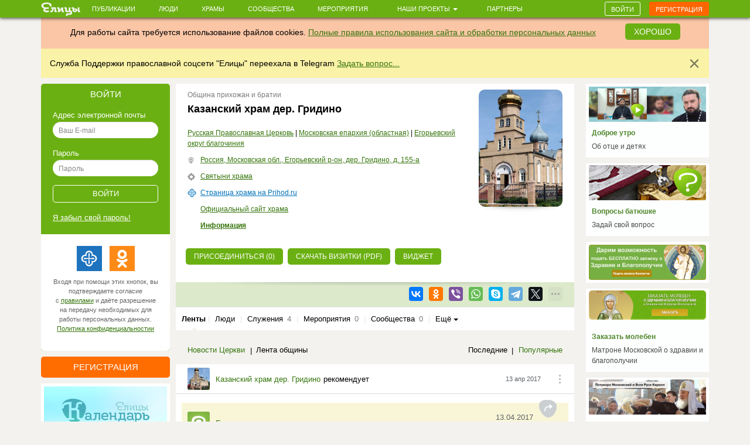

--- FILE ---
content_type: text/html; charset=utf-8
request_url: https://elitsy.ru/parish/23750/
body_size: 81081
content:
<!DOCTYPE html>
<html lang="ru" xmlns:og="http://ogp.me/ns#">
<head>





    <!-- Meta, title, CSS, favicons, etc. -->

    <meta charset="utf-8">
    <meta name="viewport" content="width=device-width, initial-scale=1.0">
    
    
    
    <meta name="author" content="">
    
    
    
    <meta name="keywords" content="православие, православный сайт, социальная сеть, церковь, общение, храм, русское православие, православие сегодня, христианство, святой, друзья, мероприятия, сообщества, церковь святого, церкви Москвы, русская православная церковь, венчание, христианин, история христианства, грех, православные фильмы, православный календарь, монастыри" />

    <meta name="google-site-verification" content="y3ViqTLDOjQU669uX4K42ADWS9hB-muWEHTkPX40I0Y" />
    <meta name="webpush-vapid-key" content="BENT-gJ_TFl0HDqAbpRp3HNH7GNT83k1NXW9iNx67n9xjjYFWGpmXqjbRV5i8BKn-9_v9nh_qM_gUTDd86JpbOY">


    <link rel="image_src" href="https://s3.elitsy.ru/media/cache/5e/55/5e559c66fb74b3b32a1279e7c796677b.png" />
<meta property="title" content="Казанский храм дер. Гридино" />
<meta property="description" content="Адрес: Россия, Московская обл., Егорьевский р-он, дер. Гридино, д. 155-а" />

<meta property="og:type" content="website" />
<meta property="og:title" content="Казанский храм дер. Гридино" />
<meta property="og:description" content="Адрес: Россия, Московская обл., Егорьевский р-он, дер. Гридино, д. 155-а" />
<meta itemprop="og:headline" content="Казанский храм дер. Гридино" />
<meta itemprop="og:description" content="Адрес: Россия, Московская обл., Егорьевский р-он, дер. Гридино, д. 155-а" />

<meta property="og:url" content="https://elitsy.ru/parish/23750/" />

<meta property="og:image" content="https://s3.elitsy.ru/media/cache/5e/55/5e559c66fb74b3b32a1279e7c796677b.png" />





<meta property="twitter:title" content="Казанский храм дер. Гридино" />
<meta property="twitter:description" content="Адрес: Россия, Московская обл., Егорьевский р-он, дер. Гридино, д. 155-а" />
<meta property="twitter:image" content="https://s3.elitsy.ru/media/cache/5e/55/5e559c66fb74b3b32a1279e7c796677b.png" />


    <title>Казанский храм дер. Гридино &mdash; православная социальная сеть «Елицы»</title>

    <link type="text/css" href="https://static.elitsy.ru/static/wp-bundles/elitsy/css/base_html.986a67c84cd21b88529b.css" rel="stylesheet" />
    

<link type="text/css" href="https://static.elitsy.ru/static/wp-bundles/elitsy/css/base.a839cfae539c11984f5d.css" rel="stylesheet" />




    
<script type="text/javascript">(function(w,d,u){w.readyQ=[];w.bindReadyQ=[];function p(x,y){if(x=="ready"){w.bindReadyQ.push(y);}else{w.readyQ.push(x);}};var a={ready:p,bind:p};w.$=w.jQuery=function(f){if(f===d||f===u){return a}else{p(f)}}})(window,document)</script>
<script src="https://static.elitsy.ru/static/assets/js/nprogress.js" type="text/javascript" charset="utf-8"></script>
<script src="https://static.elitsy.ru/static/wp-bundles/assets/settings.ac9d31.js" type="text/javascript" charset="utf-8"></script>



    <link rel="apple-touch-icon-precomposed" sizes="144x144" href="https://static.elitsy.ru/static/assets/ico/apple-touch-icon-144-precomposed.png" />
    <link rel="apple-touch-icon-precomposed" sizes="114x114" href="https://static.elitsy.ru/static/assets/ico/apple-touch-icon-114-precomposed.png" />
    <link rel="apple-touch-icon-precomposed" sizes="72x72" href="https://static.elitsy.ru/static/assets/ico/apple-touch-icon-72-precomposed.png" />
    <link rel="apple-touch-icon-precomposed" href="https://static.elitsy.ru/static/assets/ico/apple-touch-icon-57-precomposed.png" />

    <link rel="shortcut icon" href="https://static.elitsy.ru/static/assets/ico/favicon.png">

</head>

<body class="parish-wall">


    

<!--LiveInternet counter--><script type="text/javascript"><!--
new Image().src = "//counter.yadro.ru/hit?r"+
escape(document.referrer)+((typeof(screen)=="undefined")?"":
";s"+screen.width+"*"+screen.height+"*"+(screen.colorDepth?
screen.colorDepth:screen.pixelDepth))+";u"+escape(document.URL)+
";"+Math.random();//--></script><!--/LiveInternet-->





    







    <div class="wrap">

        
            

<header class="navbar navbar-small navbar-fixed-top"><div class="container"><div class="brand-small"><a href="https://elitsy.ru/"><img title="" src="https://static.elitsy.ru/static/images/logo-small.png"></a></div><ul class="navtop js-silent"><li><a href="https://elitsy.ru/posts/">Публикации</a></li><li><a href="https://elitsy.ru/users/top/">Люди</a></li><li><a href="https://elitsy.ru/parish/top/">Храмы</a></li><li><a href="https://elitsy.ru/communities/">Сообщества</a></li><li><a href="https://elitsy.ru/events/">Мероприятия</a></li><li><span class='dropdown'><a href="#" data-toggle='dropdown'>
                        Наши проекты
                        <span class='caret'></span></a><div class="dropdown-menu"><div class="arrow"></div><ul><li><a href="https://zapiski.elitsy.ru/">Елицы.Записки</a></li><li><a href="http://www.convent.mrezha.ru/semia">Нравственные основы семьи</a></li><li><a href="https://elitsy.ru/lawyers/">Вопросы юристу</a></li><li><a href="https://dialog.elitsy.ru/">Вопросы батюшке</a></li><li><a href="https://elitsy.ru/voprosy-psychologu/">Вопросы психологу</a></li><li><a href="https://elitsy.ru/holy/">Православные святыни</a></li><li><a href="https://elitsy.ru/prayer/">Молитва по соглашению</a></li><li><a href="https://elitsy.ru/utro/">Доброе утро</a></li><li><a href="https://elitsy.ru/short/">с о.Андреем Ткачевым</a></li><li><a href="https://elitsy.ru/vecher/">Добрый вечер</a></li><li><a href="https://elitsy.ru/watercolor/">Словесная акварель</a></li><li><a href="https://elitsy.ru/pritchi/">Крылатые притчи</a></li><li><a href="https://elitsy.ru/psychologia/">Советы психолога</a></li><li><a href="https://elitsy.ru/sober/">На трезвую голову</a></li><li><a href="https://elitsy.ru/prostranstvia/">ПроСтранствия</a></li><li><a href="https://elitsy.ru/musik/">Духовная музыка</a></li><li><a href="https://elitsy.ru/moleben/">Молебен о благотворителях</a></li><li><a href="https://elitsy.ru/orientatsiya/">Ориентация</a></li><li><a href="https://elitsy.ru/videos/">Видео</a></li></ul></div></span></li><li><a href="https://elitsy.ru/partners/" target="_blank">Партнеры</a></li></ul><div id="my-popovers" class="popover-message"></div><div class="btn-top"><a class="btn btn-primary js-login-required" data-title="" href="/parish/23750/">Войти</a><a class="btn btn-success js-login-required" data-state="accessing" data-title="" href="/parish/23750/">Регистрация</a></div></div></header><div class="top-banner" id="super-mega-msg"><div class="container"><div id="c_alert" class="alert fade in" style="background: #fac6a6;text-align:center"><div class="alert-inner" style="display:inline-block">
                    Для работы сайта требуется использование файлов cookies.
                    <a href="https://elitsy.ru/agreements/">Полные правила использования сайта и обработки персональных данных</a></div><a id="id_cookie_alert" class="btn btn-primary" style="margin-top: -5px;margin-left: 15px;" href="#">Хорошо</a></div><div class="alert fade in"><button data-message-id="334" class="close" type="button">&times;</button><div class="alert-inner"><p>Служба Поддержки православной соцсети "Елицы" переехала в Telegram <a href="https://t.me/elitsibot" target="_blank">Задать вопрос...</a></p></div></div></div></div>

            
        

        <!-- chats -->
        <div class="chat" id='chats'></div>
        <!-- end chats -->

        
            
            <div class="content">
                <div class="container">
                    
                    <div class="left-col">
                        
                            




        
<div class="enter-accessing"><div class="ea-block enter active"><div class="enter-title"><a data-selector="#enter-accessing-login" data-hide="#enter-accessing-registration" class="js-collapse-selector" href="#">Войти</a></div><div id="enter-accessing-login" class="enter-form"><form class="js-t-ajax-form" role="form" data-cb="login" data-no-sending-text="true" method="post" action="/login/?next=/parish/23750/"><div class="js-ajax-update"><input type='hidden' name='csrfmiddlewaretoken' value='e53jUPDkqTUKSo8d0xxnc8sC8luPkKlzClpgdRQ7wa6nKMAaLP3yvBhEXmsvEwED' /></div><div class="js-ajax-update error-list"></div>
        Адрес электронной почты
    <div class="js-ajax-update form-group"><input autofocus="" class="form-control" id="id_username" maxlength="254" name="username" placeholder="Ваш E-mail" tabindex="1" type="text" required /></div>
        Пароль
    <div class="js-ajax-update form-group"><input class="form-control" id="id_password" name="password" placeholder="Пароль" tabindex="1" type="password" required /></div><div class="js-ajax-update form-group"></div><div class="form-group text-center"><input type="submit" value="Войти" class="submit" tabindex="1"></div></form><a href="https://elitsy.ru/profile/lost-password/">Я&nbsp;забыл&nbsp;свой&nbsp;пароль!</a><div class="soc-enter"><div class="soc-icon-enter js-soc-auth"><a class="sprite-icon pr" href="https://elitsy.ru/social-auth/login/prihodru/?next=/parish/23750/" title="Prihod.ru"></a><a class="sprite-icon odn" href="https://elitsy.ru/social-auth/login/odnoklassniki-oauth2/?next=/parish/23750/" title="Одноклассники"></a></div><div class="reg-text">Входя при помощи этих кнопок, вы подтверждаете согласие с&nbsp;<a href="https://elitsy.ru/agreements/" target='_blank'>правилами</a> и даёте разрешение на передачу необходимых для работы персональных данных. <a href="https://static.elitsy.ru/static/elitsy_ru_privacy_policy.doc" target='_blank'>Политика&nbsp;конфиденциальностии</a></div></div></div></div><div class="ea-block accessing"><div class="enter-title"><a data-selector="#enter-accessing-registration" data-hide="#enter-accessing-login" class="js-collapse-selector" href="#">Регистрация</a></div><div id="enter-accessing-registration" class="enter-form"><form class="js-t-ajax-form" autocomplete="off" data-cb="step1" role="form" method="post" action="https://elitsy.ru/profile/registration/step1/?next=/parish/23750/"><div class="js-ajax-update"><input type='hidden' name='csrfmiddlewaretoken' value='e53jUPDkqTUKSo8d0xxnc8sC8luPkKlzClpgdRQ7wa6nKMAaLP3yvBhEXmsvEwED' /><input id="id_os" name="os" type="hidden" /><input id="id_screen" name="screen" type="hidden" /></div><div class="js-ajax-update error-list"></div>
        Имя
    <div class="js-ajax-update form-group"><input class="form-control" id="id_first_name" maxlength="32" name="first_name" placeholder="Имя" tabindex="1" type="text" required /></div>
        Адрес электронной почты
    <div class="js-ajax-update form-group"><input class="form-control" id="id_email" maxlength="75" name="email" placeholder="Ваш E-mail" tabindex="1" type="email" required /></div>
        Пароль
    <div class="js-ajax-update form-group"><input class="form-control" id="id_password" name="password" placeholder="Придумайте пароль" tabindex="1" type="password" required /></div><div class="js-ajax-update form-group"></div><div class="form-group js-ajax-update"><div class="checkbox"><label><input id="id_subscribe_on_zapiski" name="subscribe_on_zapiski" type="checkbox" />Получать информационную рассылку службы Елицы.Записки</label></div></div><div class="js-ajax-update form-group"><div class="checkbox"><label><input id="id_agreements_ok" name="agreements_ok" tabindex="1" type="checkbox" required />C <a href="https://elitsy.ru/agreements/#top" target='_blank'>правилами</a> ознакомлен</label></div></div><div class="js-ajax-update form-group"><div class="checkbox"><label><input id="id_privacy_policy_ok" name="privacy_policy_ok" tabindex="1" type="checkbox" required /> Согласие на передачу &nbsp;<a href="https://static.elitsy.ru/static/elitsy_ru_privacy_policy.doc" target="_blank">персональных данных</a></label></div></div><div class="js-ajax-update form-group form-captcha-row"><script src="https://www.google.com/recaptcha/api.js?hl=ru"></script><div class="g-recaptcha" data-sitekey="6LcszyEUAAAAAF8oBGtt6bbtjzTOaeXYqBhAw7eO" data-required="True" data-id="id_captcha" ></div><noscript><div style="width: 302px; height: 352px;"><div style="width: 302px; height: 352px; position: relative;"><div style="width: 302px; height: 352px; position: absolute;"><iframe src="https://www.google.com/recaptcha/api/fallback?k=6LcszyEUAAAAAF8oBGtt6bbtjzTOaeXYqBhAw7eO"
                frameborder="0" scrolling="no"
                style="width: 302px; height:352px; border-style: none;"></iframe></div><div style="width: 250px; height: 80px; position: absolute; border-style: none;
                  bottom: 21px; left: 25px; margin: 0px; padding: 0px; right: 25px;"><textarea id="g-recaptcha-response" name="g-recaptcha-response"
                  class="recaptcha_challenge_field"
                  style="width: 250px; height: 80px; border: 1px solid #c1c1c1;
                         margin: 0px; padding: 0px; resize: none;" value=""></textarea><input type="hidden" name="recaptcha_response_field" value="manual_challenge" /></div></div></div></noscript></div><div class="form-group text-center"><input type="submit" value="Получить доступ" class="submit" tabindex="1"></div></form><div class="soc-enter"><div class="soc-icon-enter js-soc-auth"><a class="sprite-icon pr" href="https://elitsy.ru/social-auth/login/prihodru/?next=/parish/23750/" title="Prihod.ru"></a><a class="sprite-icon odn" href="https://elitsy.ru/social-auth/login/odnoklassniki-oauth2/?next=/parish/23750/" title="Одноклассники"></a></div><div class="reg-text">Регистрируясь при помощи этих кнопок, вы подтверждаете согласие с&nbsp;<a href="https://elitsy.ru/agreements/" target='_blank'>правилами</a> и даёте разрешение на передачу необходимых для работы персональных данных. <a href="https://static.elitsy.ru/static/elitsy_ru_privacy_policy.doc" target='_blank'>Политика&nbsp;конфиденциальностии</a></div></div></div></div></div>




        <a class="banner-left banner-margin-top" href="https://calendar.elitsy.ru/?partner=elitsyweb" title="Елицы.Календарь" target="_blank"><img src="https://static.elitsy.ru/media/main-page/pictures/small/202004/calendar-big.png"></a><a class="banner-left banner-margin-top" href="https://rutube.ru/video/5dfc4bba7346872d4fa2b4672787182a/" title="Вся правда о Елицы" target="_blank"><img src="https://static.elitsy.ru/media/main-page/pictures/small/201807/pravda.jpg"></a><div class="js-load-remote-widget" data-url="https://fond.elitsy.ru/banner/elitsy"></div>

        

            
            
            
            
            
            
            
            
            
            
            

            
            
            
            
            

        


        

            

            
            
            
            
            
            
            
            
            
            
            
            
            
            
            
            
            
            
            
            
            
            
            
            
            
            
            
            
            
            
            

        

    

                        
                    </div>
                    <div class="center-col js-wall-over" id="container-center-col">
                        
    

<div class="profile clearfix">

    <div class="clearfix">
        <div class="pf-right">
            <a data-type="image" class="pr-photo js-open-box" href="https://s3.elitsy.ru/media/cache/c1/e1/c1e143ad5eba74e1712d5b2f92c94682.png">
                <img src="https://s3.elitsy.ru/media/cache/ee/c8/eec8e314b425bb3008d1ed27256a47a8.png">
            </a>
        </div>
        <div class="pf-left">
        
            <div class="status-temp">Община прихожан и братии</div>
        
        
        
        <h1>Казанский храм дер. Гридино</h1>
        
            <div class="tags">
                
                    <a href="/patriarchy/1/structure/">Русская Православная Церковь</a> | 
                
                    <a href="/eparchy/470/structure/">Московская епархия (областная)</a> | 
                
                    <a href="/blagochinie/2017/structure/">Егорьевский округ благочиния</a>
                
            </div>
            
            <div class="place temp-note clearfix">
               <div class="temp-note-icon"> <i class="sprite-icon"></i></div><a href='/map/23750/'>Россия, Московская обл., Егорьевский р-он, дер. Гридино, д. 155-а</a>
            </div>
            
            
                <div class="shrine temp-note clearfix">
                    <div class="temp-note-icon"><i class="sprite-icon"></i></div><a href="https://elitsy.ru/holy/temple/23750/">Святыни храма</a>
                </div>
            
            
            
                <div class="about-on-prihod temp-note clearfix">
                   <div class="temp-note-icon"> <i class="sprite-icon"></i></div><a target=_blank href="https://elitsy.ru/redirect?url=http%3A%2F%2Fgridino.cerkov.ru%2F">Страница храма на Prihod.ru</a>
                </div>
            
            
                <div class="detail temp-note clearfix">
                    <a target=_blank href="https://elitsy.ru/redirect?url=http%3A%2F%2Fmepar.ru%2Feparhy%2Ftemples%2F%3Ftemple%3D189">Официальный сайт храма</a>
                </div>
            
        
        
            <div class="detail temp-note clearfix">
                <a class="show-info show-collapsed" href="/parish/23750/detail/#goto-read-info">Информация</a>
            </div>
        
        </div>
    </div>
    



    <div class="profile-collapse-detail pr-btn">
        


    
        
        
        
        
        
        
        
        <p class="profile-button">
            
            



    <a class="btn btn-primary start-coming modal-supervisor js-tooltip"
            data-toggle="tooltip"
            data-placement="top"
            title='Вы можете присоединиться еще к храмам'
            href="/parish/23750/join/">
        Присоединиться (0)
    </a>


            
            
            
            
                <a class="btn btn-primary auto-hide" href="/parish/23750/cards_pdf/">Скачать визитки (pdf)</a>
            
            <a class="btn object-cntoll btn-primary relative js-tooltip"
                    data-toggle="tooltip"
                    href="/dev/widgets/temple/members/?id=23750"
                    title="Здесь вы можете настроить отображение виджета храма для размещения на Вашем сайте">
                 Виджет
            </a>
        </p>
        
    


    </div>

</div>

    
        


<div class="social  js-item-social clearfix soc-com temple-soc-com">
    
    <div class="pull-left"></div>
    <div class="pull-right">
    
        
            
            
        
        
        

<div id="yaShare-23750" class="sharing-init pull-right"
    data-yashareL10n="ru"
    data-yashareQuickServices="vkontakte,odnoklassniki,viber,whatsapp,skype,telegram"
    
        data-yashareTitle="Казанский храм дер. Гридино"
    
    
        data-yashareDescription='Адрес: Россия, Московская обл., Егорьевский р-он, дер. Гридино, д. 155-а'
    
    
        
            data-yashareLink="https://elitsy.ru/parish/23750/?utm_medium=0&utm_campaign=Repost&utm_content=https%3A%2F%2Felitsy.ru%2Fparish%2F23750%2F"
        
        data-yashareType="link"
    
    
        data-yashareImage="https://s3.elitsy.ru/media/cache/5e/55/5e559c66fb74b3b32a1279e7c796677b.png"
    
    >
</div>

    
    </div>
    
</div>


    
    <div class="detail-temple  clearfix"></div>

    
        

<div class="sub-nav clearfix mb-nav">
    <ul class="js-silent">
    
        <li class="active">
            <i class="sprite-icon"></i>
        
            

<span class="sub-nav-item js-get-silent" data-url="/parish/23750/">Ленты
        
        </span>
        
        </li>
        <li><em class="sep">|</em></li>
    
        <li>
            <i class="sprite-icon"></i>
        
            

<a href="/parish/23750/users/" class="sub-nav-item js-get-silent js-login-required  js-silent-ignore">Люди
        
        </a>
        
        </li>
        <li><em class="sep">|</em></li>
    
        <li>
            <i class="sprite-icon"></i>
        
            

<a href="/parish/23750/ministries/" class="sub-nav-item js-get-silent">Служения
        
            <span>4</span></a>
        
        </li>
        <li><em class="sep">|</em></li>
    
        <li>
            <i class="sprite-icon"></i>
        
            

<a href="/parish/23750/events/" class="sub-nav-item js-get-silent">Мероприятия
        
            <span>0</span></a>
        
        </li>
        <li><em class="sep">|</em></li>
    
        <li>
            <i class="sprite-icon"></i>
        
            

<a href="/parish/23750/communities/" class="sub-nav-item js-get-silent">Сообщества
        
            <span>0</span></a>
        
        </li>
        <li><em class="sep">|</em></li>
    
        <li>
            <i class="sprite-icon"></i>
        
            <a href="#" class="dropdown-toggle" data-toggle="dropdown">Ещё&nbsp;<span class="caret"></span></a>
            
            <div class="dropdown-menu">
                <div class="arrow"></div>
                <ul>
                
                    <li>
                        

<a href="/parish/23750/albums/" class="sub-nav-item js-get-silent">Фото
        
            <span>0</span></a>
                    </li>
                
                    <li>
                        

<a href="/parish/23750/videos/" class="sub-nav-item js-get-silent">Видео
        
            <span>0</span></a>
                    </li>
                
                </ul>
            </div>
        
        </li>
        
    
    </ul>
</div>

    
    
    
        


<div class="js-section-board js-wall-posts">




<div class="title-all title-block clearfix">
    
    


    
        <ul class="filters-left">
        
            
                <li>
                    <a class="js-get-silent" data-loading="1" href="/parish/23750/?filter=church_news">Новости Церкви</a>
                </li>
            
        
            
                <li class="active">Лента общины</li>
            
        
        </ul>
    

    
        <ul class="filters-right">
        
            
                <li class="active">Последние</li>
            
        
            
               <li><a class="js-get-silent" data-loading="1" href="/parish/23750/?ordering=modified">Популярные</a></li>
            
        
        </ul>
    
</div>













<div id="list-container" class="clearfix wall-posts js-section-posts">
    <div class="infinite-scroll wall-list">
        
        
            


    


        

        
            
            
            



<div class="post  clearfix infscr-item item" data-pid='1198417' data-c="1492082846.31" data-m="1492082846.31" data-r="0">
    <div class="avatar-temp clearfix">

        
        <div class="avatar">
            
<div class="user-popup js-user-popup toolbar-user"
    ><a href="/parish/23750/" class="avatar-img"><i><img class="img-avatar" src="https://s3.elitsy.ru/media/cache/55/7f/557febb63e8d4fe0cd9f5646c53c6ec8.png"></i></a><div class="avatar-name-wrap"><div class="rank"></div><div class="rank-null clearfix"><a href="/parish/23750/">Казанский храм дер. Гридино</a><div class="avatar-rec">рекомендует</div></div></div></div>
        </div>

        
        <div class="avatar-temp-date">
            
            
                
                    <a href="/parish/23750/1198417/" title='13 апр 2017 14:27'>
                        
                            13 апр 2017
                        
                    </a>
                
            
        </div>

        
            <div class="all-temp">
                <div class="dropdown">
                    <a href="#" data-url="/context-menu/posts-post/1198417/?skipm=1" class="js-context-menu" data-toggle="dropdown"><i class="sprite-icon"></i></a>
                    <div class="dropdown-menu" role="menu">
                        <ul class="js-confirm-popover">
                            <div class="arrow"></div>
                            <li class="text-center"><img src="https://static.elitsy.ru/static/images/482.GIF" alt="loading..." width="28" height="28" /></li>
                        </ul>
                    </div>
                </div>
            </div>
        
    </div>

    
    










    
    
        
            
                <h3><a href="/parish/23750/1198417/" class="js-open-box" data-skip-focus='true' >
                    
                        </a>
                    
                </h3>
            
        
    

    
        
            <div class="anons">
                


<div class="js-post-body js-emoji" data-state="short">
    <p> </p>

    
</div>

            </div>
        
    



    
        <div class="rec-text clearfix"><i class="sprite-icon share-icon"></i><div class="rec-note"><div><div class="avatar"><div><a href="/communities/32/" class="avatar-img"><i><img class="img-avatar" src="https://s3.elitsy.ru/media/cache/f5/6c/f56c21f56906905811d2da3e54d7790a.jpg" /></i></a><div class="avatar-name-wrap"><div class="rank"></div><div class="rank-null clearfix"><a href="/communities/32/">Елицы</a></div></div></div></div><em class="avatar-date"><a href="/communities/32/1184117/">13.04.2017</a></em></div><h4><a href="/communities/32/1184117/" class="js-open-box" data-skip-focus="true">Дорогие друзья, пользователи сети «Елицы»!</a></h4><div class="js-post-body js-emoji" data-state="short"><p>         В преддверии главного праздника для православных христиан — Светлого Христова Воскресения администрация сети «Елицы» обращается к вам с просьбой принять участие в миссионерской акции по раздаче визиток вашего храма. <br/>         В Великую субботу и Пасху миллионы людей придут в храмы освящать куличи, многие из них заходят туда крайне р...</p><p><a href="/communities/32/1184117/" class="js-open-box" data-skip-focus='true'>Читать далее</a></p></div></div><div class="post-attachs clearfix js-post-attachs js-post-body" data-height="auto" data-state="short"><img class="js-open-box item"
                    
                        data-url="/photos/view/795979/?sort=id"
                    
                    src="https://s3.elitsy.ru/media/cache/c8/f9/c8f96ec66b3a59ba6eff434aa771906e.jpg"
                    width="467"
                    height="264" /></div></div>
    


    
        
            









<div class="replies clearfix"><ul class="pull-right"><li class="views-li"><a class="sprite-icon views"></a><span>1356</span></li><li class="like-li"><a href="/like/28/1198417/?count=0"
                class="js-ym-goal-like like_it js-login-required "><i class="sprite-icon like"></i></a><a class="count_likes js-open-box" href="#"
                data-url="/like-modal/28/1198417/"
                data-popup-url="/like-tooltip/28/1198417/"
                >0</a></li><li class="comment-li js-comments-counters" rel="1198417"><a class="sprite-icon comment  js-login-required  js-open-box"
                   href="/parish/23750/1198417/#comments-list-anchor"></a><a href="/parish/23750/1198417/#comments-list-anchor"
                    class="js-comments-count  js-login-required  js-open-box"
                    >0</a></li><li class="share-recommend js-share-recommend"
            data-target="#yaShare-1198417"><a href="#"
                    class="sprite-icon recommend js-locate js-tooltip"
                    title="Поделиться"></a><span class="reposts-count">0</span></li></ul></div>


    <div class="hide social-replies js-social-toggle">
        


<div class="social  js-item-social clearfix">
    
    <div class="pull-left"></div>
    <div class="pull-right">
    
        
            
            
                
                    <a href="/repost/28/1184117/" title='Елицы' rel="ajax-post" data-need="hide" data-callback="inc_reposts_count" class="js-ym-goal-share sprite-icon b-share-icon_elitsy pull-left  js-login-required "></a>
                
            
        
        
        

<div id="yaShare-1198417" class="sharing-init pull-right"
    data-yashareL10n="ru"
    data-yashareQuickServices="vkontakte,odnoklassniki,viber,whatsapp,skype,telegram"
    
        data-yashareTitle="Дорогие друзья, пользователи сети «Елицы»!"
    
    
        data-yashareDescription='В преддверии главного праздника для православных христиан — Светлого Христова Воскресения администра'
    
    
        
            data-yashareLink="https://elitsy.ru/communities/32/1184117/?utm_medium=0&utm_campaign=Repost&utm_content=https%3A%2F%2Felitsy.ru%2Fcommunities%2F32%2F1184117%2F"
        
        data-yashareType="link"
    
    
        data-yashareImage="https://s3.elitsy.ru/media/cache/8b/71/8b71df672ab7e0adbe5fbef811176f08.jpg"
    
    >
</div>

    
    </div>
    
</div>


    </div>

        
    
</div>


        
            
            
            



<div class="post  clearfix infscr-item item" data-pid='1047512' data-c="1485445099.9" data-m="1485445099.91" data-r="0">
    <div class="avatar-temp clearfix">

        
        <div class="avatar">
            
<div class="user-popup js-user-popup toolbar-user"
    ><a href="/parish/23750/" class="avatar-img"><i><img class="img-avatar" src="https://s3.elitsy.ru/media/cache/55/7f/557febb63e8d4fe0cd9f5646c53c6ec8.png"></i></a><div class="avatar-name-wrap"><div class="rank"></div><div class="rank-null clearfix"><a href="/parish/23750/">Казанский храм дер. Гридино</a><div class="avatar-rec">рекомендует</div></div></div></div>
        </div>

        
        <div class="avatar-temp-date">
            
            
                
                    <a href="/parish/23750/1047512/" title='26 янв 2017 18:38'>
                        
                            26 янв 2017
                        
                    </a>
                
            
        </div>

        
            <div class="all-temp">
                <div class="dropdown">
                    <a href="#" data-url="/context-menu/posts-post/1047512/?skipm=1" class="js-context-menu" data-toggle="dropdown"><i class="sprite-icon"></i></a>
                    <div class="dropdown-menu" role="menu">
                        <ul class="js-confirm-popover">
                            <div class="arrow"></div>
                            <li class="text-center"><img src="https://static.elitsy.ru/static/images/482.GIF" alt="loading..." width="28" height="28" /></li>
                        </ul>
                    </div>
                </div>
            </div>
        
    </div>

    
    










    
    
        
            
                <h3><a href="/parish/23750/1047512/" class="js-open-box" data-skip-focus='true' >
                    
                        </a>
                    
                </h3>
            
        
    

    
        
            <div class="anons">
                


<div class="js-post-body js-emoji" data-state="short">
    <p> </p>

    
</div>

            </div>
        
    



    
        <div class="rec-text clearfix"><i class="sprite-icon share-icon"></i><div class="rec-note"><div><div class="avatar"><div><a href="/communities/28549/" class="avatar-img"><i><img class="img-avatar" src="https://s3.elitsy.ru/media/cache/15/50/15501e36f1a68ecbe0549e29f66512ea.jpg" /></i></a><div class="avatar-name-wrap"><div class="rank"></div><div class="rank-null clearfix"><a href="/communities/28549/">МИР ПРАВОСЛАВИЯ</a></div></div></div></div><em class="avatar-date"><a href="/communities/28549/1033107/">26.05.2017</a></em></div><h4><a href="/communities/28549/1033107/" class="js-open-box" data-skip-focus="true">Святые мощи вмч. и целителя Пантелеимона доступны для поклонения в Свято-Пантелеимоновом монастыре.</a></h4><div class="js-post-body js-emoji" data-state="short"><p>Православная соцсеть "Елицы" представляет свой новый проект "Елицы.Записки" <a href="/search/posts/?query=%23елицызаписки" class="post-tag">&#35;елицызаписки</a> по подаче записок и заказу молебнов и треб онлайн к достопочитаемым православным святыням России и мира.</p><p>Для тех, у кого нет возможности самостоятельно побывать в паломничестве, вознести молитвы перед чудотворными святынями, по просьбе пользователе...</p><p><a href="/communities/28549/1033107/" class="js-open-box" data-skip-focus='true'>Читать далее</a></p></div></div><div class="rec-media"><a href="/communities/28549/1033107/" class="js-open-box" data-skip-focus="true"><img src="https://static.elitsy.ru/media/src/f6/6d/f66d0b66d4b649f1b58977f087d145e8.jpg" alt="https://static.elitsy.ru/media/src/f6/6d/f66d0b66d4b649f1b58977f087d145e8.jpg" class="first-post-img-from-url" /></a></div></div>
    


    
        
            









<div class="replies clearfix"><ul class="pull-right"><li class="views-li"><a class="sprite-icon views"></a><span>1314</span></li><li class="like-li"><a href="/like/28/1047512/?count=0"
                class="js-ym-goal-like like_it js-login-required "><i class="sprite-icon like"></i></a><a class="count_likes js-open-box" href="#"
                data-url="/like-modal/28/1047512/"
                data-popup-url="/like-tooltip/28/1047512/"
                >0</a></li><li class="comment-li js-comments-counters" rel="1047512"><a class="sprite-icon comment  js-login-required  js-open-box"
                   href="/parish/23750/1047512/#comments-list-anchor"></a><a href="/parish/23750/1047512/#comments-list-anchor"
                    class="js-comments-count  js-login-required  js-open-box"
                    >0</a></li><li class="share-recommend js-share-recommend"
            data-target="#yaShare-1047512"><a href="#"
                    class="sprite-icon recommend js-locate js-tooltip"
                    title="Поделиться"></a><span class="reposts-count">0</span></li></ul></div>


    <div class="hide social-replies js-social-toggle">
        


<div class="social  js-item-social clearfix">
    
    <div class="pull-left"></div>
    <div class="pull-right">
    
        
            
            
                
                    <a href="/repost/28/1033107/" title='Елицы' rel="ajax-post" data-need="hide" data-callback="inc_reposts_count" class="js-ym-goal-share sprite-icon b-share-icon_elitsy pull-left  js-login-required "></a>
                
            
        
        
        

<div id="yaShare-1047512" class="sharing-init pull-right"
    data-yashareL10n="ru"
    data-yashareQuickServices="vkontakte,odnoklassniki,viber,whatsapp,skype,telegram"
    
        data-yashareTitle="Святые мощи вмч. и целителя Пантелеимона доступны для поклонения в Свято-Пантелеимоновом монастыре."
    
    
        data-yashareDescription='Православная соцсеть &quot;Елицы&quot; представляет свой новый проект &quot;Елицы.Записки&quot; #ели'
    
    
        
            data-yashareLink="https://elitsy.ru/communities/28549/1033107/?utm_medium=0&utm_campaign=Repost&utm_content=https%3A%2F%2Felitsy.ru%2Fcommunities%2F28549%2F1033107%2F"
        
        data-yashareType="link"
    
    
        data-yashareImage="https://static.elitsy.ru/media/src/f6/6d/f66d0b66d4b649f1b58977f087d145e8.jpg"
    
    >
</div>

    
    </div>
    
</div>


    </div>

        
    
</div>


        
            
            
            



<div class="post  clearfix infscr-item item" data-pid='960574' data-c="1482158308.46" data-m="1482158308.46" data-r="0">
    <div class="avatar-temp clearfix">

        
        <div class="avatar">
            
<div class="user-popup js-user-popup toolbar-user"
    ><a href="/parish/23750/" class="avatar-img"><i><img class="img-avatar" src="https://s3.elitsy.ru/media/cache/55/7f/557febb63e8d4fe0cd9f5646c53c6ec8.png"></i></a><div class="avatar-name-wrap"><div class="rank"></div><div class="rank-null clearfix"><a href="/parish/23750/">Казанский храм дер. Гридино</a><div class="avatar-rec">рекомендует</div></div></div></div>
        </div>

        
        <div class="avatar-temp-date">
            
            
                
                    <a href="/parish/23750/960574/" title='19 дек 2016 17:38'>
                        
                            19 дек 2016
                        
                    </a>
                
            
        </div>

        
            <div class="all-temp">
                <div class="dropdown">
                    <a href="#" data-url="/context-menu/posts-post/960574/?skipm=1" class="js-context-menu" data-toggle="dropdown"><i class="sprite-icon"></i></a>
                    <div class="dropdown-menu" role="menu">
                        <ul class="js-confirm-popover">
                            <div class="arrow"></div>
                            <li class="text-center"><img src="https://static.elitsy.ru/static/images/482.GIF" alt="loading..." width="28" height="28" /></li>
                        </ul>
                    </div>
                </div>
            </div>
        
    </div>

    
    










    
    
        
            
                <h3><a href="/parish/23750/960574/" class="js-open-box" data-skip-focus='true' >
                    
                        </a>
                    
                </h3>
            
        
    

    
        
            <div class="anons">
                


<div class="js-post-body js-emoji" data-state="short">
    <p> </p>

    
</div>

            </div>
        
    



    
        <div class="rec-text clearfix"><i class="sprite-icon share-icon"></i><div class="rec-note"><div><div class="avatar"><div><a href="/communities/111502/" class="avatar-img"><i><img class="img-avatar" src="https://s3.elitsy.ru/media/cache/fd/84/fd847288755d3f7abf65d865135103a1.jpg" /></i></a><div class="avatar-name-wrap"><div class="rank"></div><div class="rank-null clearfix"><a href="/communities/111502/">За жизнь! Общероссийское общественное движение www.rusprolife.ru (ООД «За жизнь!»), www.sos-life.ru (программа «Спаси жизнь»)</a></div></div></div></div><em class="avatar-date"><a href="/communities/111502/945813/">19.12.2016</a></em></div><h4><a href="/communities/111502/945813/" class="js-open-box" data-skip-focus="true">Протоиерей Андрей Ткачев призывает каждого потрудиться в защиту детей до рождения! </a></h4><div class="js-post-body js-emoji" data-state="short"><p>Протоиерей Андрей Ткачев призывает каждого потрудиться в защиту детей до рождения по благословению Святейшего Патриарха Кирилла!<br/><br/>Внесите свою посильную «Лепту за жизнь» - помогите спасать детей от смерти! </p><p>Принять участие в сборе подписей "ЗА запрет абортов" может каждый!<br/>Нужно всего лишь:<br/>1. Скачать подписной лист (<a class="post-url-on-post" href="https://static.elitsy.ru/media/src/ee/de/eededa58648f4933b84803d7049f59c9.pdf" target="_blank">PDF</a> или <a class="post-url-on-post" href="https://static.elitsy.ru/media/src/c0/b2/c0b293eb999d48fab9fc35d9388812ef.docx" target="_blank">DOC</a>)&gt; и распеча...</p><p><a href="/communities/111502/945813/" class="js-open-box" data-skip-focus='true'>Читать далее</a></p></div></div><div class="rec-media"><a href="/communities/111502/945813/" class="js-post-video" data-attach="" data-player="/post-video/945813/"><i class="sprite-icon button-play-big"></i><img src="https://img.youtube.com/vi/8fzs4c49LIA/0.jpg" alt="https://www.youtube.com/watch?v=8fzs4c49LIA" class="first-post-img-from-url" /></a></div></div>
    


    
        
            









<div class="replies clearfix"><ul class="pull-right"><li class="views-li"><a class="sprite-icon views"></a><span>1322</span></li><li class="like-li"><a href="/like/28/960574/?count=0"
                class="js-ym-goal-like like_it js-login-required "><i class="sprite-icon like"></i></a><a class="count_likes js-open-box" href="#"
                data-url="/like-modal/28/960574/"
                data-popup-url="/like-tooltip/28/960574/"
                >0</a></li><li class="comment-li js-comments-counters" rel="960574"><a class="sprite-icon comment  js-login-required  js-open-box"
                   href="/parish/23750/960574/#comments-list-anchor"></a><a href="/parish/23750/960574/#comments-list-anchor"
                    class="js-comments-count  js-login-required  js-open-box"
                    >0</a></li><li class="share-recommend js-share-recommend"
            data-target="#yaShare-960574"><a href="#"
                    class="sprite-icon recommend js-locate js-tooltip"
                    title="Поделиться"></a><span class="reposts-count">0</span></li></ul></div>


    <div class="hide social-replies js-social-toggle">
        


<div class="social  js-item-social clearfix">
    
    <div class="pull-left"></div>
    <div class="pull-right">
    
        
            
            
                
                    <a href="/repost/28/945813/" title='Елицы' rel="ajax-post" data-need="hide" data-callback="inc_reposts_count" class="js-ym-goal-share sprite-icon b-share-icon_elitsy pull-left  js-login-required "></a>
                
            
        
        
        

<div id="yaShare-960574" class="sharing-init pull-right"
    data-yashareL10n="ru"
    data-yashareQuickServices="vkontakte,odnoklassniki,viber,whatsapp,skype,telegram"
    
        data-yashareTitle="Протоиерей Андрей Ткачев призывает каждого потрудиться в защиту детей до рождения!"
    
    
        data-yashareDescription='Протоиерей Андрей Ткачев призывает каждого потрудиться в защиту детей до рождения по благословению С'
    
    
        
            data-yashareLink="https://elitsy.ru/communities/111502/945813/?utm_medium=0&utm_campaign=Repost&utm_content=https%3A%2F%2Felitsy.ru%2Fcommunities%2F111502%2F945813%2F"
        
        data-yashareType="link"
    
    
        data-yashareImage="https://img.youtube.com/vi/8fzs4c49LIA/0.jpg"
    
    >
</div>

    
    </div>
    
</div>


    </div>

        
    
</div>


        
            
            
            



<div class="post  clearfix infscr-item item" data-pid='907363' data-c="1480415808.97" data-m="1480415808.97" data-r="0">
    <div class="avatar-temp clearfix">

        
        <div class="avatar">
            
<div class="user-popup js-user-popup toolbar-user"
    ><a href="/parish/23750/" class="avatar-img"><i><img class="img-avatar" src="https://s3.elitsy.ru/media/cache/55/7f/557febb63e8d4fe0cd9f5646c53c6ec8.png"></i></a><div class="avatar-name-wrap"><div class="rank"></div><div class="rank-null clearfix"><a href="/parish/23750/">Казанский храм дер. Гридино</a><div class="avatar-rec">рекомендует</div></div></div></div>
        </div>

        
        <div class="avatar-temp-date">
            
            
                
                    <a href="/parish/23750/907363/" title='29 ноя 2016 13:36'>
                        
                            29 ноя 2016
                        
                    </a>
                
            
        </div>

        
            <div class="all-temp">
                <div class="dropdown">
                    <a href="#" data-url="/context-menu/posts-post/907363/?skipm=1" class="js-context-menu" data-toggle="dropdown"><i class="sprite-icon"></i></a>
                    <div class="dropdown-menu" role="menu">
                        <ul class="js-confirm-popover">
                            <div class="arrow"></div>
                            <li class="text-center"><img src="https://static.elitsy.ru/static/images/482.GIF" alt="loading..." width="28" height="28" /></li>
                        </ul>
                    </div>
                </div>
            </div>
        
    </div>

    
    










    
    
        
            
                <h3><a href="/parish/23750/907363/" class="js-open-box" data-skip-focus='true' >
                    
                        </a>
                    
                </h3>
            
        
    

    
        
            <div class="anons">
                


<div class="js-post-body js-emoji" data-state="short">
    <p> </p>

    
</div>

            </div>
        
    



    
        <div class="rec-text clearfix"><i class="sprite-icon share-icon"></i><div class="rec-note"><div><div class="avatar"><div><a href="/parish/6581/" class="avatar-img"><i><img class="img-avatar" src="https://s3.elitsy.ru/media/cache/77/aa/77aa5b3c6672ba4a483bccb34c925f14.jpg" /></i></a><div class="avatar-name-wrap"><div class="rank"></div><div class="rank-null clearfix"><a href="/parish/6581/">Православная соцсеть &quot;Елицы&quot;</a></div></div></div></div><em class="avatar-date"><a href="/parish/6581/876898/">15.11.2016</a></em></div><h4><a href="/parish/6581/876898/" class="js-open-box" data-skip-focus="true">Дополнительные способы для пожертвования на соцсеть &quot;Елицы&quot;</a></h4><div class="js-post-body js-emoji" data-state="short"><p>По возможности, в комментариях к платежной форме, оставляйте ваше имя (для молитвы) и название проекта или программы на которую делаете пожертоввание.</p><p>1. <a class="post-url-on-post" href="https://elitsy.ru/parish/6581/972619/" target="_blank">Перевод через СМС сообщение с баланса телефона</a></p><p>2.	<a class="post-url-on-post" href="https://elitsy.ru/redirect?url=https%3A%2F%2Fmoney.yandex.ru%2Fto%2F410012688442091%2F" target="_blank">Переводы при помощи банковской карты (Visa, MasterCard, Maestro, МИР) </a></p><p>3.	<a class="post-url-on-post" href="https://elitsy.ru/redirect?url=https%3A%2F%2Fs3-eu-west-1.amazonaws.com%2Felitsy%2Fstatic%2Fassets%2Fsos%2Fsberbank-kvitanciya.pdf" target="_blank">Перевод по Квитанции в отделении любого банка  </a></p><p>4.	<a class="post-url-on-post" href="https://elitsy.ru/parish/6581/972664/" target="_blank">Перевод c кар...</a></p><p><a href="/parish/6581/876898/" class="js-open-box" data-skip-focus='true'>Читать далее</a></p></div></div><div class="post-attachs clearfix js-post-attachs js-post-body" data-height="auto" data-state="short"><img class="js-open-box item"
                    
                        data-url="/photos/view/651383/?sort=id"
                    
                    src="https://s3.elitsy.ru/media/cache/5a/f0/5af060711e26d2f5f47bf2798d1cb9b4.png"
                    width="423"
                    height="266" /></div></div>
    


    
        
            









<div class="replies clearfix"><ul class="pull-right"><li class="views-li"><a class="sprite-icon views"></a><span>1327</span></li><li class="like-li"><a href="/like/28/907363/?count=0"
                class="js-ym-goal-like like_it js-login-required "><i class="sprite-icon like"></i></a><a class="count_likes js-open-box" href="#"
                data-url="/like-modal/28/907363/"
                data-popup-url="/like-tooltip/28/907363/"
                >0</a></li><li class="comment-li js-comments-counters" rel="907363"><a class="sprite-icon comment  js-login-required  js-open-box"
                   href="/parish/23750/907363/#comments-list-anchor"></a><a href="/parish/23750/907363/#comments-list-anchor"
                    class="js-comments-count  js-login-required  js-open-box"
                    >0</a></li><li class="share-recommend js-share-recommend"
            data-target="#yaShare-907363"><a href="#"
                    class="sprite-icon recommend js-locate js-tooltip"
                    title="Поделиться"></a><span class="reposts-count">0</span></li></ul></div>


    <div class="hide social-replies js-social-toggle">
        


<div class="social  js-item-social clearfix">
    
    <div class="pull-left"></div>
    <div class="pull-right">
    
        
            
            
                
                    <a href="/repost/28/876898/" title='Елицы' rel="ajax-post" data-need="hide" data-callback="inc_reposts_count" class="js-ym-goal-share sprite-icon b-share-icon_elitsy pull-left  js-login-required "></a>
                
            
        
        
        

<div id="yaShare-907363" class="sharing-init pull-right"
    data-yashareL10n="ru"
    data-yashareQuickServices="vkontakte,odnoklassniki,viber,whatsapp,skype,telegram"
    
        data-yashareTitle="Дополнительные способы для пожертвования на соцсеть &quot;Елицы&quot;"
    
    
        data-yashareDescription='По возможности, в комментариях к платежной форме, оставляйте ваше имя (для молитвы) и название проек'
    
    
        
            data-yashareLink="https://elitsy.ru/parish/6581/876898/?utm_medium=0&utm_campaign=Repost&utm_content=https%3A%2F%2Felitsy.ru%2Fparish%2F6581%2F876898%2F"
        
        data-yashareType="link"
    
    
        data-yashareImage="https://s3.elitsy.ru/media/cache/55/38/55383ff25e4a00c4910df60feb17f1c5.png"
    
    >
</div>

    
    </div>
    
</div>


    </div>

        
    
</div>


        
            
                
<div class="post recomend-block clearfix infscr-item"><h3>Рекомендуем</h3><div class="rec-block-itme"><a href="/communities/118678/" class="rec-bloc-img"><img src="https://s3.elitsy.ru/media/cache/73/78/7378db6ddca2d0211e7a8d9a9862ed97.png"></a><h4><a href="/communities/118678/">
                Православный юмор | добрые истории
            </a></h4><div class="rec-bloc-note">Сообщество</div></div><div class="rec-block-itme"><a href="/communities/32/" class="rec-bloc-img"><img src="https://s3.elitsy.ru/media/cache/23/12/23121d645298f37a7ba9b0ba064dafd8.jpg"></a><h4><a href="/communities/32/">
                Елицы
            </a></h4><div class="rec-bloc-note">Сообщество</div></div><div class="rec-block-itme"><a href="/communities/112739/" class="rec-bloc-img"><img src="https://s3.elitsy.ru/media/cache/70/8b/708bbe6dc1c51e9e5a40229ead5c22cf.jpg"></a><h4><a href="/communities/112739/">
                Заказать молебен, сорокоуст, подать записку к достопочитаемым...
            </a></h4><div class="rec-bloc-note">Сообщество</div></div></div>

            
            
            



<div class="post  clearfix infscr-item item" data-pid='867909' data-c="1479322845.86" data-m="1479322845.86" data-r="0">
    <div class="avatar-temp clearfix">

        
        <div class="avatar">
            
<div class="user-popup js-user-popup toolbar-user"
    ><a href="/parish/23750/" class="avatar-img"><i><img class="img-avatar" src="https://s3.elitsy.ru/media/cache/55/7f/557febb63e8d4fe0cd9f5646c53c6ec8.png"></i></a><div class="avatar-name-wrap"><div class="rank"></div><div class="rank-null clearfix"><a href="/parish/23750/">Казанский храм дер. Гридино</a><div class="avatar-rec">рекомендует</div></div></div></div>
        </div>

        
        <div class="avatar-temp-date">
            
            
                
                    <a href="/parish/23750/867909/" title='16 ноя 2016 22:00'>
                        
                            16 ноя 2016
                        
                    </a>
                
            
        </div>

        
            <div class="all-temp">
                <div class="dropdown">
                    <a href="#" data-url="/context-menu/posts-post/867909/?skipm=1" class="js-context-menu" data-toggle="dropdown"><i class="sprite-icon"></i></a>
                    <div class="dropdown-menu" role="menu">
                        <ul class="js-confirm-popover">
                            <div class="arrow"></div>
                            <li class="text-center"><img src="https://static.elitsy.ru/static/images/482.GIF" alt="loading..." width="28" height="28" /></li>
                        </ul>
                    </div>
                </div>
            </div>
        
    </div>

    
    










    
    
        
            
                <h3><a href="/parish/23750/867909/" class="js-open-box" data-skip-focus='true' >
                    
                        </a>
                    
                </h3>
            
        
    

    
        
            <div class="anons">
                


<div class="js-post-body js-emoji" data-state="short">
    <p> </p>

    
</div>

            </div>
        
    



    
        <div class="rec-text clearfix"><i class="sprite-icon share-icon"></i><div class="rec-note"><p>Публикация удалена</p></div></div>
    


    
        
            









<div class="replies clearfix"><ul class="pull-right"><li class="views-li"><a class="sprite-icon views"></a><span>1378</span></li><li class="like-li"><a href="/like/28/867909/?count=0"
                class="js-ym-goal-like like_it js-login-required "><i class="sprite-icon like"></i></a><a class="count_likes js-open-box" href="#"
                data-url="/like-modal/28/867909/"
                data-popup-url="/like-tooltip/28/867909/"
                >0</a></li><li class="comment-li js-comments-counters" rel="867909"><a class="sprite-icon comment  js-login-required  js-open-box"
                   href="/parish/23750/867909/#comments-list-anchor"></a><a href="/parish/23750/867909/#comments-list-anchor"
                    class="js-comments-count  js-login-required  js-open-box"
                    >0</a></li><li class="share-recommend js-share-recommend"
            data-target="#yaShare-867909"><a href="#"
                    class="sprite-icon recommend js-locate js-tooltip"
                    title="Поделиться"></a><span class="reposts-count">0</span></li></ul></div>


    <div class="hide social-replies js-social-toggle">
        


<div class="social  js-item-social clearfix">
    
    <div class="pull-left"></div>
    <div class="pull-right">
    
        
            
            
                
                    <a href="/repost/28/853281/" title='Елицы' rel="ajax-post" data-need="hide" data-callback="inc_reposts_count" class="js-ym-goal-share sprite-icon b-share-icon_elitsy pull-left  js-login-required "></a>
                
            
        
        
        

<div id="yaShare-867909" class="sharing-init pull-right"
    data-yashareL10n="ru"
    data-yashareQuickServices="vkontakte,odnoklassniki,viber,whatsapp,skype,telegram"
    
        data-yashareTitle="Экстренное сообщение пользователям сети «Елицы"
    
    
        data-yashareDescription='Дорогие друзья!

Проект «Елицы» существует в интернете уже два с половиной года. Этому предшествов'
    
    
        
            data-yashareLink="https://elitsy.ru/communities/28549/853281/?utm_medium=0&utm_campaign=Repost&utm_content=https%3A%2F%2Felitsy.ru%2Fcommunities%2F28549%2F853281%2F"
        
        data-yashareType="link"
    
    
        data-yashareImage="https://img.youtube.com/vi/Ik2xj_MBd18/0.jpg"
    
    >
</div>

    
    </div>
    
</div>


    </div>

        
    
</div>


        
            
            
            



<div class="post  clearfix infscr-item item" data-pid='845563' data-c="1479296562.15" data-m="1479296562.15" data-r="0">
    <div class="avatar-temp clearfix">

        
        <div class="avatar">
            
<div class="user-popup js-user-popup toolbar-user"
    ><a href="/parish/23750/" class="avatar-img"><i><img class="img-avatar" src="https://s3.elitsy.ru/media/cache/55/7f/557febb63e8d4fe0cd9f5646c53c6ec8.png"></i></a><div class="avatar-name-wrap"><div class="rank"></div><div class="rank-null clearfix"><a href="/parish/23750/">Казанский храм дер. Гридино</a><div class="avatar-rec">рекомендует</div></div></div></div>
        </div>

        
        <div class="avatar-temp-date">
            
            
                
                    <a href="/parish/23750/845563/" title='16 ноя 2016 14:42'>
                        
                            16 ноя 2016
                        
                    </a>
                
            
        </div>

        
            <div class="all-temp">
                <div class="dropdown">
                    <a href="#" data-url="/context-menu/posts-post/845563/?skipm=1" class="js-context-menu" data-toggle="dropdown"><i class="sprite-icon"></i></a>
                    <div class="dropdown-menu" role="menu">
                        <ul class="js-confirm-popover">
                            <div class="arrow"></div>
                            <li class="text-center"><img src="https://static.elitsy.ru/static/images/482.GIF" alt="loading..." width="28" height="28" /></li>
                        </ul>
                    </div>
                </div>
            </div>
        
    </div>

    
    










    
    
        
            
                <h3><a href="/parish/23750/845563/" class="js-open-box" data-skip-focus='true' >
                    
                        </a>
                    
                </h3>
            
        
    

    
        
            <div class="anons">
                


<div class="js-post-body js-emoji" data-state="short">
    <p> </p>

    
</div>

            </div>
        
    



    
        <div class="rec-text clearfix"><i class="sprite-icon share-icon"></i><div class="rec-note"><div><div class="avatar"><div><a href="/communities/32/" class="avatar-img"><i><img class="img-avatar" src="https://s3.elitsy.ru/media/cache/f5/6c/f56c21f56906905811d2da3e54d7790a.jpg" /></i></a><div class="avatar-name-wrap"><div class="rank"></div><div class="rank-null clearfix"><a href="/communities/32/">Елицы</a></div></div></div></div><em class="avatar-date"><a href="/communities/32/829261/">14.11.2016</a></em></div><h4><a href="/communities/32/829261/" class="js-open-box" data-skip-focus="true">Приглашаем к обсуждению </a></h4><div class="js-post-body js-emoji" data-state="short"><p>Не так давно мы познакомились с замечательным и чрезвычайно интересным человеком — Александром Ивановичем Нотиным, основателем и руководителем православного культурно-просветительского сообщества «Переправа». Биографию Александра Ивановича мы пересказывать не будем, эту информацию без труда вы сможете найти в интернете.</p><p>Жизненная позиция ко...</p><p><a href="/communities/32/829261/" class="js-open-box" data-skip-focus='true'>Читать далее</a></p></div></div><div class="rec-media"><a href="/communities/32/829261/" class="js-post-video" data-attach="" data-player="/post-video/829261/"><i class="sprite-icon button-play-big"></i><img src="https://img.youtube.com/vi/o2NFkFqdcJI/0.jpg" alt="https://youtu.be/o2NFkFqdcJI" class="first-post-img-from-url" /></a></div></div>
    


    
        
            









<div class="replies clearfix"><ul class="pull-right"><li class="views-li"><a class="sprite-icon views"></a><span>1158</span></li><li class="like-li"><a href="/like/28/845563/?count=0"
                class="js-ym-goal-like like_it js-login-required "><i class="sprite-icon like"></i></a><a class="count_likes js-open-box" href="#"
                data-url="/like-modal/28/845563/"
                data-popup-url="/like-tooltip/28/845563/"
                >0</a></li><li class="comment-li js-comments-counters" rel="845563"><a class="sprite-icon comment  js-login-required  js-open-box"
                   href="/parish/23750/845563/#comments-list-anchor"></a><a href="/parish/23750/845563/#comments-list-anchor"
                    class="js-comments-count  js-login-required  js-open-box"
                    >0</a></li><li class="share-recommend js-share-recommend"
            data-target="#yaShare-845563"><a href="#"
                    class="sprite-icon recommend js-locate js-tooltip"
                    title="Поделиться"></a><span class="reposts-count">0</span></li></ul></div>


    <div class="hide social-replies js-social-toggle">
        


<div class="social  js-item-social clearfix">
    
    <div class="pull-left"></div>
    <div class="pull-right">
    
        
            
            
                
                    <a href="/repost/28/829261/" title='Елицы' rel="ajax-post" data-need="hide" data-callback="inc_reposts_count" class="js-ym-goal-share sprite-icon b-share-icon_elitsy pull-left  js-login-required "></a>
                
            
        
        
        

<div id="yaShare-845563" class="sharing-init pull-right"
    data-yashareL10n="ru"
    data-yashareQuickServices="vkontakte,odnoklassniki,viber,whatsapp,skype,telegram"
    
        data-yashareTitle="Приглашаем к обсуждению"
    
    
        data-yashareDescription='Не так давно мы познакомились с замечательным и чрезвычайно интересным человеком — Александром Ивано'
    
    
        
            data-yashareLink="https://elitsy.ru/communities/32/829261/?utm_medium=0&utm_campaign=Repost&utm_content=https%3A%2F%2Felitsy.ru%2Fcommunities%2F32%2F829261%2F"
        
        data-yashareType="link"
    
    
        data-yashareImage="https://img.youtube.com/vi/o2NFkFqdcJI/0.jpg"
    
    >
</div>

    
    </div>
    
</div>


    </div>

        
    
</div>


        

        


<div class="infscr-item paginator clearfix" data-p2='false' data-p2field="publish_at">


    

    
    

    
        <div class="infscr-item none js-infscr-pause"></div>
    


</div>

    </div>
</div>




</div>
    

                    </div>
                    <div class="right-col">
                        
                            





  

    
    <a class="main-map structure" href="https://elitsy.ru/utro/">
        <div class="map-img"><img src="https://static.elitsy.ru/media/utro/ee/8b/ee8b65011ca143aa978ec63b1ed45201"></div>
        <h3>Доброе утро</h3>
        <p class="note">Об отце и детях</p>
    </a>
    
<a class="main-map" href="https://dialog.elitsy.ru/">
    <div class="map-img"><img src="https://static.elitsy.ru/media/main-page/pictures/small/202003/dialog-banner-page-2.png" ></div>
    <h3>Вопросы батюшке</h3>
    <p class="note">Задай свой вопрос</p>
</a><a class="main-map" href="https://zapiski.elitsy.ru/blago?partner=elitsyWeb#a-form" target="_blank">
    <div><img src="https://static.elitsy.ru/media/main-page/pictures/small/202403/Бесплатно.png" alt="Бесплатная записка" ></div>
</a><a class="main-map" href="https://zapiski.elitsy.ru/church/tcerkov-1/moleben-molitva-o-zdravii-i-blagopoluchii?partner=elitsyWeb">
    <div class="map-img"><img src="https://static.elitsy.ru/media/main-page/pictures/small/202404/Matrona-2-1.png" ></div>
    <h3>Заказать молебен</h3>
    <p class="note">Матроне Московской о здравии и благополучии</p>
</a><a class="main-map" href="https://elitsy.ru/patriarhkirill/">
    <div class="map-img"><img src="https://static.elitsy.ru/media/main-page/pictures/small/202405/patriarh.png" ></div>
    <h3>Патриарх Кирилл</h3>
    <p class="note">Страница Патриарха</p>
</a><a class="main-map" href="https://elitsy.ru/profile/57/2383837/">
    <div class="map-img"><img src="https://static.elitsy.ru/media/main-page/pictures/small/201811/molitva.jpg" ></div>
    <h3>Молитва по соглашению</h3>
    <p class="note"></p>
</a>
<a class="main-map structure" href="https://elitsy.ru/projects/all/">
    <div class="map-img"><img src="https://static.elitsy.ru/static/images/b/banner-all-projects.png"></div>
    <h3>Наши проекты</h3>
    
</a><a class="main-map" href="https://elitsy.ru/voprosy-psychologu/">
    <div class="map-img"><img src="https://static.elitsy.ru/media/main-page/pictures/small/201707/voprosy-psychologu-3.png" ></div>
    <h3>Вопросы психологу</h3>
    <p class="note">Задай свой вопрос</p>
</a>





<div class="footer-right js-fix-on-scroll">
    
        
<div class="statistics fold">
    <h3 class="none js-selector">Наша статистика</h3>
    <ul>
        <li class="none js-selector">
            <a href="/users/top/" class="js-tooltip" data-toggle="tooltip" data-placement="left" data-original-title="За все время">Регистраций</a><span>295717</span>
        </li>
        
        
        
        <li class="none js-selector">
            <div class="dis-inline js-tooltip" data-toggle="tooltip" data-placement="left" data-original-title="За последние сутки">Посетителей</div><span>808237</span>
        </li>
        <li class="none js-selector">
            <a href="/users/top/?only_priests=on">Священников</a><span>1172</span>
        </li>
        <li class="none js-selector">
            <a href="/parish/top/" class="js-tooltip" data-toggle="tooltip" data-placement="left">Храмов всего</a><span>19737</span>
        </li>
        <li class="none js-selector">
            <a href="/parish/top/" class="js-tooltip" data-toggle="tooltip" data-placement="left" data-original-title="Храмы, в которых есть пользователи">Активных храмов</a><span>12246</span>
        </li>
    </ul>
    <div class="all-stat">
        <i class="sprite-icon"></i>
        <a href="#" class="js-collapse-selector js-selector" data-selector=".statistics .js-selector">Показать статистику</a>
        <a href="#" class="none js-collapse-selector js-selector" data-selector=".statistics .js-selector">Скрыть статистику</a>
    </div>
</div>

    

    
    
    

    
    
    

    

<div class="copy footer-menu">
    &copy; 2013-2026 Елицы.<br />
    Все права защищены <br /><a href="https://elitsy.ru/agreements/">Правила</a><span class="divide">&nbsp;| </span><a href="https://elitsy.ru/about/">О&nbsp;нас</a><span class="divide">&nbsp;| </span><a href="https://elitsy.ru/partners/">Партнеры</a><br><a href="https://elitsy.ru/feedback/">Служба&nbsp;поддержки</a><span class="divide">&nbsp;| </span><a href="https://elitsy.ru/dev/">Разработчикам</a><span class="divide">&nbsp;| </span><a href="?setmode=mobile">Мобильная&nbsp;версия</a><div class="soc-gr"><a href="http://vk.com/elitsy" class="sprite-icon vk" target="_blank">Мы в Вконтакте</a><a href="http://www.odnoklassniki.ru/group/54381051510787" class="sprite-icon od" target="_blank">Мы в Одноклассиках</a></div></div>

</div>

                        
                    </div>
                    
                </div>
            </div>
        
        
            <div class="push"></div>
        
    </div>

    
    <footer>
         <a href="#top" class="to-top"></a>
    
    
    
    
    
    </footer>
    







    <div class="flash-messages" id="flash-messages-caller" data-refresh='https://elitsy.ru/inform-messages/get-messages/'>
        
    

    </div>


<script id="banner-poproshaika" type="text/html">
    <div class="elbox-b__title">Уважаемые пользователи!</div>
<div class="elbox-b__anons">
    <p>Мы готовим масштабное обновление Елиц, но завершить эту работу мы сможем только с Вашей помощью! </p>
    <p>Вместе мы сделаем Елицы лучше!</p>
</div>
<div class="elbox-b__bg"><img src="https://static.elitsy.ru/static/b/elbox/1__bg.png" width="960" height="711"></div>
<div class="elbox-b__wrap-btn"><a href="https://elitsy.ru/sos/post/" class="elbox-b__btn"><i></i>Внести свою лепту</a></div>

</script>


    
<script src="//code.jquery.com/jquery-1.12.4.min.js" type="text/javascript" charset="utf-8"></script>
<script src="https://static.elitsy.ru/static/dist/fine-uploader/fine-uploader.min.js" type="text/javascript" charset="utf-8"></script>
<script type="text/javascript">(function($,d){$.each(readyQ,function(i,f){$(f)});$.each(bindReadyQ,function(i,f){$(d).bind("ready",f)})})(jQuery,document)</script>
<!-- HTML5 shim and Respond.js IE8 support of HTML5 elements and media queries -->
<!--[if lt IE 9]>
  <script src="https://static.elitsy.ru/static/assets/js/html5shiv.js"></script>
  <script src="https://static.elitsy.ru/static/assets/js/respond.min.js"></script>
  
<![endif]-->






<script type="text/javascript">
    var URLS = {
        'smiles': 'https://static.elitsy.ru/static/wp-bundles/assets/smiles.a9b160.js',
        'user_avatar': 'https://elitsy.ru/profile/avatar/111/',
        'chats_chat': 'https://elitsy.ru/chats/chat/111/',
        
        'select_choices_temples': 'https://elitsy.ru/parish/select/',
        
        'notices': 'https://elitsy.ru/notices/check/',
        'ajaxUpload': 'https://elitsy.ru/files/ajax-upload' + "?att=1"
    };
</script>

<script type="text/javascript" src="https://static.elitsy.ru/static/wp-bundles/elitsy/js/commons.js"></script>
<script type="text/javascript" src="https://static.elitsy.ru/static/wp-bundles/elitsy/js/base-commons.js"></script>

    <script type="text/javascript" src="https://static.elitsy.ru/static/wp-bundles/elitsy/js/base.js"></script>




<script type="text/javascript" defer>
$(function(){

    function extendSite() {
        SITE.up({
            isAnonymous: true,
            
            isMobile: false,
            getAuthModal: '<a href="https://elitsy.ru/login/" data-cb="loginBox"></a>',
            getMembershipNeededModal: '<a href="https://elitsy.ru/membership_needed_modal/"></a>',
            modalConfirm: {
                tpl: '\u003Cdiv id\u003D\u0022modal\u002Dconfirm\u0022\u003E\u000A    \u003Cdiv class\u003D\u0022modal\u002Dheader\u0022\u003E\u000A        \u003Ch2 class\u003D\u0022modal\u002Dtitle confirm\u002Dtitle\u0022\u003E\u003C/h2\u003E\u000A    \u003C/div\u003E\u000A    \u003Cdiv class\u003D\u0022modal\u002Dbody confirm\u002Dtext\u0022\u003E\u003C/div\u003E\u000A    \u003Cdiv class\u003D\u0022modal\u002Dpanel confirm\u002Dpanel\u0022\u003E\u000A        \u003Ca href\u003D\u0022#\u0022 class\u003D\u0022confirm\u002Dno btn btn\u002Ddefault\u0022\u003E\u003C/a\u003E\u000A        \u003Ca href\u003D\u0022#\u0022 class\u003D\u0022confirm\u002Dyes btn btn\u002Dprimary\u0022\u003E\u003C/a\u003E\u000A    \u003C/div\u003E\u000A\u003C/div\u003E',
                title: 'Подтверждение действия',
                text: 'Вы уверены?',
                yes: 'Да',
                no: 'Нет'
            },
            hideFromAnonym: {
                status: false,
                timeout: 3000,
                superTop: false,
                shower: window.supertop_activator['super_head']
            },
            sharingReminder: {'remind_on_anonymous': 10, 'show_after': 60000, 'remind_on': 365},
            soratnikPopupTemplate: [
                '<div class="medal-popup popup">',
                    '<div class="arrow"></div>',
                    '<div class="medal-popup-block-inner">Статус «Сподвижник»</br>',
                '</div>'
            ].join(''),
            voinstvoPopupTemplate: [
                '<div class="medal-popup popup">',
                    '<div class="arrow"></div>',
                    '<div class="medal-popup-block-inner">Состоит в сообществе</br><a href="https://elitsy.ru/communities/99768/detail/">Православное интернет-воинство</a></div>',
                '</div>'
            ].join(''),
            showPrayer: false,
            playSoundNotification: false
        });
        SITE.isFull = !SITE.isMobile;
        
        initSharingReminder();
    }

    if (!window.SITE) {
        $(document).on('el.fire', extendSite)
    } else {
        extendSite();
    }

    $('#id_cookie_alert').on('click', function  () {
        $('.with_cookie_alert').removeClass('with_cookie_alert');
        $("#c_alert").remove();
        $.cookie('agree_with_cookies', '1', {'path': '/'});
    });

});
</script>
<script src="https://yastatic.net/es5-shims/0.0.2/es5-shims.min.js"></script>
<script src="https://yastatic.net/share2/share.js"></script>








    

<script>
  (function(i,s,o,g,r,a,m){i['GoogleAnalyticsObject']=r;i[r]=i[r]||function(){
  (i[r].q=i[r].q||[]).push(arguments)},i[r].l=1*new Date();a=s.createElement(o),
  m=s.getElementsByTagName(o)[0];a.async=1;a.src=g;m.parentNode.insertBefore(a,m)
  })(window,document,'script','//www.google-analytics.com/analytics.js','ga');
  ga('create', 'UA-46832885-1', 'elitsy.ru');
  ga('send', 'pageview');
</script>






<!-- Yandex.Metrika counter -->
<script type="text/javascript">
    
    (function (d, w, c) {
        (w[c] = w[c] || []).push(function() {
            try {
                var yaCounter23541205 = new Ya.Metrika({
                    id:23541205,
                    clickmap:true,
                    trackLinks:true,
                    accurateTrackBounce:true,
                    webvisor:true
                });

                // apply collected sequence
                var goals = SITE.yagoals.goals;
                SITE.yagoals = yaCounter23541205;
                $.each(goals, function(i, item) {
                    SITE.yagoals.reachGoal(item);
                });
            } catch(e) {};
        });

        var n = d.getElementsByTagName("script")[0],
            s = d.createElement("script"),
            f = function () { n.parentNode.insertBefore(s, n); };
        s.type = "text/javascript";
        s.async = true;
        s.src = "//mc.yandex.ru/metrika/watch.js";

        if (w.opera == "[object Opera]") {
            d.addEventListener("DOMContentLoaded", f, false);
        } else { f(); }
    })(document, window, "yandex_metrika_callbacks");
    
    $(window).on('load', function() {


        $('body').on('click', 'form.js-form-short input[type="submit"], form.js-form-full input[type="submit"], form.form-post input[type="submit"]',
            function(e) {
            var postfix = $(this).data("yandex-metrika-postfix") || '';
            SITE.yagoals.reachGoal('YM_SEND_POST_BUTTON'+ postfix);
        });
        $('body').on('click', '.js-ym-goal-share', function(e) {
            SITE.yagoals.reachGoal('YM_CLICK_SHARE_ELITSY');
        });
        $('body').on('click', '.js-ym-goal-like', function(e) {
            SITE.yagoals.reachGoal('YM_CLICK_LIKE_ICON');
        });
        $('body').on('submit', '.js-comment-form, #comment-form', function(e) {
            SITE.yagoals.reachGoal('YM_SEND_COMMENT_BUTTON');
        });
        $('body').on('click', '.ya-share2__link, div.social a.social-sprite', function(e) {
            SITE.yagoals.reachGoal('YM_CLICK_SHARE_SOCIAL');
        });
        $('body').on('yaCounter', '#chat-window', function(e) {
            SITE.yagoals.reachGoal('YM_SEND_CHAT_MESSAGE');
        });
        $('body').on('click', '.right-col .ym-goal-calendar', function(e) {
            SITE.yagoals.reachGoal('GOTOCALENDAR');
        });
        // Social auth
        $('body').on('click', '.js-soc-auth > a', function(e) {
            SITE.yagoals.reachGoal('REG_Socset');
        });
        $('body').on('click', '#accessing-reg-modal .submit,#enter-accessing-registration .submit', function(e) {
            SITE.yagoals.reachGoal('REG_btn');
        });
    });
</script>
<noscript><div><img src="https://mc.yandex.ru/watch/23541205" style="position:absolute; left:-9999px;" alt="" /></div></noscript>
<!-- /Yandex.Metrika counter -->





<script src="https://cdn.ravenjs.com/3.16.1/raven.min.js" crossorigin="anonymous"></script><script>try{Raven.config('https://edf5447a9ec243dca64b4ec14a330fac@sentry.elitsy.ru/3').install()}catch(e){console.log(e)}</script>
</body>
</html>


--- FILE ---
content_type: text/html; charset=utf-8
request_url: https://www.google.com/recaptcha/api2/anchor?ar=1&k=6LcszyEUAAAAAF8oBGtt6bbtjzTOaeXYqBhAw7eO&co=aHR0cHM6Ly9lbGl0c3kucnU6NDQz&hl=ru&v=PoyoqOPhxBO7pBk68S4YbpHZ&size=normal&anchor-ms=20000&execute-ms=30000&cb=yruunjsaaagd
body_size: 49403
content:
<!DOCTYPE HTML><html dir="ltr" lang="ru"><head><meta http-equiv="Content-Type" content="text/html; charset=UTF-8">
<meta http-equiv="X-UA-Compatible" content="IE=edge">
<title>reCAPTCHA</title>
<style type="text/css">
/* cyrillic-ext */
@font-face {
  font-family: 'Roboto';
  font-style: normal;
  font-weight: 400;
  font-stretch: 100%;
  src: url(//fonts.gstatic.com/s/roboto/v48/KFO7CnqEu92Fr1ME7kSn66aGLdTylUAMa3GUBHMdazTgWw.woff2) format('woff2');
  unicode-range: U+0460-052F, U+1C80-1C8A, U+20B4, U+2DE0-2DFF, U+A640-A69F, U+FE2E-FE2F;
}
/* cyrillic */
@font-face {
  font-family: 'Roboto';
  font-style: normal;
  font-weight: 400;
  font-stretch: 100%;
  src: url(//fonts.gstatic.com/s/roboto/v48/KFO7CnqEu92Fr1ME7kSn66aGLdTylUAMa3iUBHMdazTgWw.woff2) format('woff2');
  unicode-range: U+0301, U+0400-045F, U+0490-0491, U+04B0-04B1, U+2116;
}
/* greek-ext */
@font-face {
  font-family: 'Roboto';
  font-style: normal;
  font-weight: 400;
  font-stretch: 100%;
  src: url(//fonts.gstatic.com/s/roboto/v48/KFO7CnqEu92Fr1ME7kSn66aGLdTylUAMa3CUBHMdazTgWw.woff2) format('woff2');
  unicode-range: U+1F00-1FFF;
}
/* greek */
@font-face {
  font-family: 'Roboto';
  font-style: normal;
  font-weight: 400;
  font-stretch: 100%;
  src: url(//fonts.gstatic.com/s/roboto/v48/KFO7CnqEu92Fr1ME7kSn66aGLdTylUAMa3-UBHMdazTgWw.woff2) format('woff2');
  unicode-range: U+0370-0377, U+037A-037F, U+0384-038A, U+038C, U+038E-03A1, U+03A3-03FF;
}
/* math */
@font-face {
  font-family: 'Roboto';
  font-style: normal;
  font-weight: 400;
  font-stretch: 100%;
  src: url(//fonts.gstatic.com/s/roboto/v48/KFO7CnqEu92Fr1ME7kSn66aGLdTylUAMawCUBHMdazTgWw.woff2) format('woff2');
  unicode-range: U+0302-0303, U+0305, U+0307-0308, U+0310, U+0312, U+0315, U+031A, U+0326-0327, U+032C, U+032F-0330, U+0332-0333, U+0338, U+033A, U+0346, U+034D, U+0391-03A1, U+03A3-03A9, U+03B1-03C9, U+03D1, U+03D5-03D6, U+03F0-03F1, U+03F4-03F5, U+2016-2017, U+2034-2038, U+203C, U+2040, U+2043, U+2047, U+2050, U+2057, U+205F, U+2070-2071, U+2074-208E, U+2090-209C, U+20D0-20DC, U+20E1, U+20E5-20EF, U+2100-2112, U+2114-2115, U+2117-2121, U+2123-214F, U+2190, U+2192, U+2194-21AE, U+21B0-21E5, U+21F1-21F2, U+21F4-2211, U+2213-2214, U+2216-22FF, U+2308-230B, U+2310, U+2319, U+231C-2321, U+2336-237A, U+237C, U+2395, U+239B-23B7, U+23D0, U+23DC-23E1, U+2474-2475, U+25AF, U+25B3, U+25B7, U+25BD, U+25C1, U+25CA, U+25CC, U+25FB, U+266D-266F, U+27C0-27FF, U+2900-2AFF, U+2B0E-2B11, U+2B30-2B4C, U+2BFE, U+3030, U+FF5B, U+FF5D, U+1D400-1D7FF, U+1EE00-1EEFF;
}
/* symbols */
@font-face {
  font-family: 'Roboto';
  font-style: normal;
  font-weight: 400;
  font-stretch: 100%;
  src: url(//fonts.gstatic.com/s/roboto/v48/KFO7CnqEu92Fr1ME7kSn66aGLdTylUAMaxKUBHMdazTgWw.woff2) format('woff2');
  unicode-range: U+0001-000C, U+000E-001F, U+007F-009F, U+20DD-20E0, U+20E2-20E4, U+2150-218F, U+2190, U+2192, U+2194-2199, U+21AF, U+21E6-21F0, U+21F3, U+2218-2219, U+2299, U+22C4-22C6, U+2300-243F, U+2440-244A, U+2460-24FF, U+25A0-27BF, U+2800-28FF, U+2921-2922, U+2981, U+29BF, U+29EB, U+2B00-2BFF, U+4DC0-4DFF, U+FFF9-FFFB, U+10140-1018E, U+10190-1019C, U+101A0, U+101D0-101FD, U+102E0-102FB, U+10E60-10E7E, U+1D2C0-1D2D3, U+1D2E0-1D37F, U+1F000-1F0FF, U+1F100-1F1AD, U+1F1E6-1F1FF, U+1F30D-1F30F, U+1F315, U+1F31C, U+1F31E, U+1F320-1F32C, U+1F336, U+1F378, U+1F37D, U+1F382, U+1F393-1F39F, U+1F3A7-1F3A8, U+1F3AC-1F3AF, U+1F3C2, U+1F3C4-1F3C6, U+1F3CA-1F3CE, U+1F3D4-1F3E0, U+1F3ED, U+1F3F1-1F3F3, U+1F3F5-1F3F7, U+1F408, U+1F415, U+1F41F, U+1F426, U+1F43F, U+1F441-1F442, U+1F444, U+1F446-1F449, U+1F44C-1F44E, U+1F453, U+1F46A, U+1F47D, U+1F4A3, U+1F4B0, U+1F4B3, U+1F4B9, U+1F4BB, U+1F4BF, U+1F4C8-1F4CB, U+1F4D6, U+1F4DA, U+1F4DF, U+1F4E3-1F4E6, U+1F4EA-1F4ED, U+1F4F7, U+1F4F9-1F4FB, U+1F4FD-1F4FE, U+1F503, U+1F507-1F50B, U+1F50D, U+1F512-1F513, U+1F53E-1F54A, U+1F54F-1F5FA, U+1F610, U+1F650-1F67F, U+1F687, U+1F68D, U+1F691, U+1F694, U+1F698, U+1F6AD, U+1F6B2, U+1F6B9-1F6BA, U+1F6BC, U+1F6C6-1F6CF, U+1F6D3-1F6D7, U+1F6E0-1F6EA, U+1F6F0-1F6F3, U+1F6F7-1F6FC, U+1F700-1F7FF, U+1F800-1F80B, U+1F810-1F847, U+1F850-1F859, U+1F860-1F887, U+1F890-1F8AD, U+1F8B0-1F8BB, U+1F8C0-1F8C1, U+1F900-1F90B, U+1F93B, U+1F946, U+1F984, U+1F996, U+1F9E9, U+1FA00-1FA6F, U+1FA70-1FA7C, U+1FA80-1FA89, U+1FA8F-1FAC6, U+1FACE-1FADC, U+1FADF-1FAE9, U+1FAF0-1FAF8, U+1FB00-1FBFF;
}
/* vietnamese */
@font-face {
  font-family: 'Roboto';
  font-style: normal;
  font-weight: 400;
  font-stretch: 100%;
  src: url(//fonts.gstatic.com/s/roboto/v48/KFO7CnqEu92Fr1ME7kSn66aGLdTylUAMa3OUBHMdazTgWw.woff2) format('woff2');
  unicode-range: U+0102-0103, U+0110-0111, U+0128-0129, U+0168-0169, U+01A0-01A1, U+01AF-01B0, U+0300-0301, U+0303-0304, U+0308-0309, U+0323, U+0329, U+1EA0-1EF9, U+20AB;
}
/* latin-ext */
@font-face {
  font-family: 'Roboto';
  font-style: normal;
  font-weight: 400;
  font-stretch: 100%;
  src: url(//fonts.gstatic.com/s/roboto/v48/KFO7CnqEu92Fr1ME7kSn66aGLdTylUAMa3KUBHMdazTgWw.woff2) format('woff2');
  unicode-range: U+0100-02BA, U+02BD-02C5, U+02C7-02CC, U+02CE-02D7, U+02DD-02FF, U+0304, U+0308, U+0329, U+1D00-1DBF, U+1E00-1E9F, U+1EF2-1EFF, U+2020, U+20A0-20AB, U+20AD-20C0, U+2113, U+2C60-2C7F, U+A720-A7FF;
}
/* latin */
@font-face {
  font-family: 'Roboto';
  font-style: normal;
  font-weight: 400;
  font-stretch: 100%;
  src: url(//fonts.gstatic.com/s/roboto/v48/KFO7CnqEu92Fr1ME7kSn66aGLdTylUAMa3yUBHMdazQ.woff2) format('woff2');
  unicode-range: U+0000-00FF, U+0131, U+0152-0153, U+02BB-02BC, U+02C6, U+02DA, U+02DC, U+0304, U+0308, U+0329, U+2000-206F, U+20AC, U+2122, U+2191, U+2193, U+2212, U+2215, U+FEFF, U+FFFD;
}
/* cyrillic-ext */
@font-face {
  font-family: 'Roboto';
  font-style: normal;
  font-weight: 500;
  font-stretch: 100%;
  src: url(//fonts.gstatic.com/s/roboto/v48/KFO7CnqEu92Fr1ME7kSn66aGLdTylUAMa3GUBHMdazTgWw.woff2) format('woff2');
  unicode-range: U+0460-052F, U+1C80-1C8A, U+20B4, U+2DE0-2DFF, U+A640-A69F, U+FE2E-FE2F;
}
/* cyrillic */
@font-face {
  font-family: 'Roboto';
  font-style: normal;
  font-weight: 500;
  font-stretch: 100%;
  src: url(//fonts.gstatic.com/s/roboto/v48/KFO7CnqEu92Fr1ME7kSn66aGLdTylUAMa3iUBHMdazTgWw.woff2) format('woff2');
  unicode-range: U+0301, U+0400-045F, U+0490-0491, U+04B0-04B1, U+2116;
}
/* greek-ext */
@font-face {
  font-family: 'Roboto';
  font-style: normal;
  font-weight: 500;
  font-stretch: 100%;
  src: url(//fonts.gstatic.com/s/roboto/v48/KFO7CnqEu92Fr1ME7kSn66aGLdTylUAMa3CUBHMdazTgWw.woff2) format('woff2');
  unicode-range: U+1F00-1FFF;
}
/* greek */
@font-face {
  font-family: 'Roboto';
  font-style: normal;
  font-weight: 500;
  font-stretch: 100%;
  src: url(//fonts.gstatic.com/s/roboto/v48/KFO7CnqEu92Fr1ME7kSn66aGLdTylUAMa3-UBHMdazTgWw.woff2) format('woff2');
  unicode-range: U+0370-0377, U+037A-037F, U+0384-038A, U+038C, U+038E-03A1, U+03A3-03FF;
}
/* math */
@font-face {
  font-family: 'Roboto';
  font-style: normal;
  font-weight: 500;
  font-stretch: 100%;
  src: url(//fonts.gstatic.com/s/roboto/v48/KFO7CnqEu92Fr1ME7kSn66aGLdTylUAMawCUBHMdazTgWw.woff2) format('woff2');
  unicode-range: U+0302-0303, U+0305, U+0307-0308, U+0310, U+0312, U+0315, U+031A, U+0326-0327, U+032C, U+032F-0330, U+0332-0333, U+0338, U+033A, U+0346, U+034D, U+0391-03A1, U+03A3-03A9, U+03B1-03C9, U+03D1, U+03D5-03D6, U+03F0-03F1, U+03F4-03F5, U+2016-2017, U+2034-2038, U+203C, U+2040, U+2043, U+2047, U+2050, U+2057, U+205F, U+2070-2071, U+2074-208E, U+2090-209C, U+20D0-20DC, U+20E1, U+20E5-20EF, U+2100-2112, U+2114-2115, U+2117-2121, U+2123-214F, U+2190, U+2192, U+2194-21AE, U+21B0-21E5, U+21F1-21F2, U+21F4-2211, U+2213-2214, U+2216-22FF, U+2308-230B, U+2310, U+2319, U+231C-2321, U+2336-237A, U+237C, U+2395, U+239B-23B7, U+23D0, U+23DC-23E1, U+2474-2475, U+25AF, U+25B3, U+25B7, U+25BD, U+25C1, U+25CA, U+25CC, U+25FB, U+266D-266F, U+27C0-27FF, U+2900-2AFF, U+2B0E-2B11, U+2B30-2B4C, U+2BFE, U+3030, U+FF5B, U+FF5D, U+1D400-1D7FF, U+1EE00-1EEFF;
}
/* symbols */
@font-face {
  font-family: 'Roboto';
  font-style: normal;
  font-weight: 500;
  font-stretch: 100%;
  src: url(//fonts.gstatic.com/s/roboto/v48/KFO7CnqEu92Fr1ME7kSn66aGLdTylUAMaxKUBHMdazTgWw.woff2) format('woff2');
  unicode-range: U+0001-000C, U+000E-001F, U+007F-009F, U+20DD-20E0, U+20E2-20E4, U+2150-218F, U+2190, U+2192, U+2194-2199, U+21AF, U+21E6-21F0, U+21F3, U+2218-2219, U+2299, U+22C4-22C6, U+2300-243F, U+2440-244A, U+2460-24FF, U+25A0-27BF, U+2800-28FF, U+2921-2922, U+2981, U+29BF, U+29EB, U+2B00-2BFF, U+4DC0-4DFF, U+FFF9-FFFB, U+10140-1018E, U+10190-1019C, U+101A0, U+101D0-101FD, U+102E0-102FB, U+10E60-10E7E, U+1D2C0-1D2D3, U+1D2E0-1D37F, U+1F000-1F0FF, U+1F100-1F1AD, U+1F1E6-1F1FF, U+1F30D-1F30F, U+1F315, U+1F31C, U+1F31E, U+1F320-1F32C, U+1F336, U+1F378, U+1F37D, U+1F382, U+1F393-1F39F, U+1F3A7-1F3A8, U+1F3AC-1F3AF, U+1F3C2, U+1F3C4-1F3C6, U+1F3CA-1F3CE, U+1F3D4-1F3E0, U+1F3ED, U+1F3F1-1F3F3, U+1F3F5-1F3F7, U+1F408, U+1F415, U+1F41F, U+1F426, U+1F43F, U+1F441-1F442, U+1F444, U+1F446-1F449, U+1F44C-1F44E, U+1F453, U+1F46A, U+1F47D, U+1F4A3, U+1F4B0, U+1F4B3, U+1F4B9, U+1F4BB, U+1F4BF, U+1F4C8-1F4CB, U+1F4D6, U+1F4DA, U+1F4DF, U+1F4E3-1F4E6, U+1F4EA-1F4ED, U+1F4F7, U+1F4F9-1F4FB, U+1F4FD-1F4FE, U+1F503, U+1F507-1F50B, U+1F50D, U+1F512-1F513, U+1F53E-1F54A, U+1F54F-1F5FA, U+1F610, U+1F650-1F67F, U+1F687, U+1F68D, U+1F691, U+1F694, U+1F698, U+1F6AD, U+1F6B2, U+1F6B9-1F6BA, U+1F6BC, U+1F6C6-1F6CF, U+1F6D3-1F6D7, U+1F6E0-1F6EA, U+1F6F0-1F6F3, U+1F6F7-1F6FC, U+1F700-1F7FF, U+1F800-1F80B, U+1F810-1F847, U+1F850-1F859, U+1F860-1F887, U+1F890-1F8AD, U+1F8B0-1F8BB, U+1F8C0-1F8C1, U+1F900-1F90B, U+1F93B, U+1F946, U+1F984, U+1F996, U+1F9E9, U+1FA00-1FA6F, U+1FA70-1FA7C, U+1FA80-1FA89, U+1FA8F-1FAC6, U+1FACE-1FADC, U+1FADF-1FAE9, U+1FAF0-1FAF8, U+1FB00-1FBFF;
}
/* vietnamese */
@font-face {
  font-family: 'Roboto';
  font-style: normal;
  font-weight: 500;
  font-stretch: 100%;
  src: url(//fonts.gstatic.com/s/roboto/v48/KFO7CnqEu92Fr1ME7kSn66aGLdTylUAMa3OUBHMdazTgWw.woff2) format('woff2');
  unicode-range: U+0102-0103, U+0110-0111, U+0128-0129, U+0168-0169, U+01A0-01A1, U+01AF-01B0, U+0300-0301, U+0303-0304, U+0308-0309, U+0323, U+0329, U+1EA0-1EF9, U+20AB;
}
/* latin-ext */
@font-face {
  font-family: 'Roboto';
  font-style: normal;
  font-weight: 500;
  font-stretch: 100%;
  src: url(//fonts.gstatic.com/s/roboto/v48/KFO7CnqEu92Fr1ME7kSn66aGLdTylUAMa3KUBHMdazTgWw.woff2) format('woff2');
  unicode-range: U+0100-02BA, U+02BD-02C5, U+02C7-02CC, U+02CE-02D7, U+02DD-02FF, U+0304, U+0308, U+0329, U+1D00-1DBF, U+1E00-1E9F, U+1EF2-1EFF, U+2020, U+20A0-20AB, U+20AD-20C0, U+2113, U+2C60-2C7F, U+A720-A7FF;
}
/* latin */
@font-face {
  font-family: 'Roboto';
  font-style: normal;
  font-weight: 500;
  font-stretch: 100%;
  src: url(//fonts.gstatic.com/s/roboto/v48/KFO7CnqEu92Fr1ME7kSn66aGLdTylUAMa3yUBHMdazQ.woff2) format('woff2');
  unicode-range: U+0000-00FF, U+0131, U+0152-0153, U+02BB-02BC, U+02C6, U+02DA, U+02DC, U+0304, U+0308, U+0329, U+2000-206F, U+20AC, U+2122, U+2191, U+2193, U+2212, U+2215, U+FEFF, U+FFFD;
}
/* cyrillic-ext */
@font-face {
  font-family: 'Roboto';
  font-style: normal;
  font-weight: 900;
  font-stretch: 100%;
  src: url(//fonts.gstatic.com/s/roboto/v48/KFO7CnqEu92Fr1ME7kSn66aGLdTylUAMa3GUBHMdazTgWw.woff2) format('woff2');
  unicode-range: U+0460-052F, U+1C80-1C8A, U+20B4, U+2DE0-2DFF, U+A640-A69F, U+FE2E-FE2F;
}
/* cyrillic */
@font-face {
  font-family: 'Roboto';
  font-style: normal;
  font-weight: 900;
  font-stretch: 100%;
  src: url(//fonts.gstatic.com/s/roboto/v48/KFO7CnqEu92Fr1ME7kSn66aGLdTylUAMa3iUBHMdazTgWw.woff2) format('woff2');
  unicode-range: U+0301, U+0400-045F, U+0490-0491, U+04B0-04B1, U+2116;
}
/* greek-ext */
@font-face {
  font-family: 'Roboto';
  font-style: normal;
  font-weight: 900;
  font-stretch: 100%;
  src: url(//fonts.gstatic.com/s/roboto/v48/KFO7CnqEu92Fr1ME7kSn66aGLdTylUAMa3CUBHMdazTgWw.woff2) format('woff2');
  unicode-range: U+1F00-1FFF;
}
/* greek */
@font-face {
  font-family: 'Roboto';
  font-style: normal;
  font-weight: 900;
  font-stretch: 100%;
  src: url(//fonts.gstatic.com/s/roboto/v48/KFO7CnqEu92Fr1ME7kSn66aGLdTylUAMa3-UBHMdazTgWw.woff2) format('woff2');
  unicode-range: U+0370-0377, U+037A-037F, U+0384-038A, U+038C, U+038E-03A1, U+03A3-03FF;
}
/* math */
@font-face {
  font-family: 'Roboto';
  font-style: normal;
  font-weight: 900;
  font-stretch: 100%;
  src: url(//fonts.gstatic.com/s/roboto/v48/KFO7CnqEu92Fr1ME7kSn66aGLdTylUAMawCUBHMdazTgWw.woff2) format('woff2');
  unicode-range: U+0302-0303, U+0305, U+0307-0308, U+0310, U+0312, U+0315, U+031A, U+0326-0327, U+032C, U+032F-0330, U+0332-0333, U+0338, U+033A, U+0346, U+034D, U+0391-03A1, U+03A3-03A9, U+03B1-03C9, U+03D1, U+03D5-03D6, U+03F0-03F1, U+03F4-03F5, U+2016-2017, U+2034-2038, U+203C, U+2040, U+2043, U+2047, U+2050, U+2057, U+205F, U+2070-2071, U+2074-208E, U+2090-209C, U+20D0-20DC, U+20E1, U+20E5-20EF, U+2100-2112, U+2114-2115, U+2117-2121, U+2123-214F, U+2190, U+2192, U+2194-21AE, U+21B0-21E5, U+21F1-21F2, U+21F4-2211, U+2213-2214, U+2216-22FF, U+2308-230B, U+2310, U+2319, U+231C-2321, U+2336-237A, U+237C, U+2395, U+239B-23B7, U+23D0, U+23DC-23E1, U+2474-2475, U+25AF, U+25B3, U+25B7, U+25BD, U+25C1, U+25CA, U+25CC, U+25FB, U+266D-266F, U+27C0-27FF, U+2900-2AFF, U+2B0E-2B11, U+2B30-2B4C, U+2BFE, U+3030, U+FF5B, U+FF5D, U+1D400-1D7FF, U+1EE00-1EEFF;
}
/* symbols */
@font-face {
  font-family: 'Roboto';
  font-style: normal;
  font-weight: 900;
  font-stretch: 100%;
  src: url(//fonts.gstatic.com/s/roboto/v48/KFO7CnqEu92Fr1ME7kSn66aGLdTylUAMaxKUBHMdazTgWw.woff2) format('woff2');
  unicode-range: U+0001-000C, U+000E-001F, U+007F-009F, U+20DD-20E0, U+20E2-20E4, U+2150-218F, U+2190, U+2192, U+2194-2199, U+21AF, U+21E6-21F0, U+21F3, U+2218-2219, U+2299, U+22C4-22C6, U+2300-243F, U+2440-244A, U+2460-24FF, U+25A0-27BF, U+2800-28FF, U+2921-2922, U+2981, U+29BF, U+29EB, U+2B00-2BFF, U+4DC0-4DFF, U+FFF9-FFFB, U+10140-1018E, U+10190-1019C, U+101A0, U+101D0-101FD, U+102E0-102FB, U+10E60-10E7E, U+1D2C0-1D2D3, U+1D2E0-1D37F, U+1F000-1F0FF, U+1F100-1F1AD, U+1F1E6-1F1FF, U+1F30D-1F30F, U+1F315, U+1F31C, U+1F31E, U+1F320-1F32C, U+1F336, U+1F378, U+1F37D, U+1F382, U+1F393-1F39F, U+1F3A7-1F3A8, U+1F3AC-1F3AF, U+1F3C2, U+1F3C4-1F3C6, U+1F3CA-1F3CE, U+1F3D4-1F3E0, U+1F3ED, U+1F3F1-1F3F3, U+1F3F5-1F3F7, U+1F408, U+1F415, U+1F41F, U+1F426, U+1F43F, U+1F441-1F442, U+1F444, U+1F446-1F449, U+1F44C-1F44E, U+1F453, U+1F46A, U+1F47D, U+1F4A3, U+1F4B0, U+1F4B3, U+1F4B9, U+1F4BB, U+1F4BF, U+1F4C8-1F4CB, U+1F4D6, U+1F4DA, U+1F4DF, U+1F4E3-1F4E6, U+1F4EA-1F4ED, U+1F4F7, U+1F4F9-1F4FB, U+1F4FD-1F4FE, U+1F503, U+1F507-1F50B, U+1F50D, U+1F512-1F513, U+1F53E-1F54A, U+1F54F-1F5FA, U+1F610, U+1F650-1F67F, U+1F687, U+1F68D, U+1F691, U+1F694, U+1F698, U+1F6AD, U+1F6B2, U+1F6B9-1F6BA, U+1F6BC, U+1F6C6-1F6CF, U+1F6D3-1F6D7, U+1F6E0-1F6EA, U+1F6F0-1F6F3, U+1F6F7-1F6FC, U+1F700-1F7FF, U+1F800-1F80B, U+1F810-1F847, U+1F850-1F859, U+1F860-1F887, U+1F890-1F8AD, U+1F8B0-1F8BB, U+1F8C0-1F8C1, U+1F900-1F90B, U+1F93B, U+1F946, U+1F984, U+1F996, U+1F9E9, U+1FA00-1FA6F, U+1FA70-1FA7C, U+1FA80-1FA89, U+1FA8F-1FAC6, U+1FACE-1FADC, U+1FADF-1FAE9, U+1FAF0-1FAF8, U+1FB00-1FBFF;
}
/* vietnamese */
@font-face {
  font-family: 'Roboto';
  font-style: normal;
  font-weight: 900;
  font-stretch: 100%;
  src: url(//fonts.gstatic.com/s/roboto/v48/KFO7CnqEu92Fr1ME7kSn66aGLdTylUAMa3OUBHMdazTgWw.woff2) format('woff2');
  unicode-range: U+0102-0103, U+0110-0111, U+0128-0129, U+0168-0169, U+01A0-01A1, U+01AF-01B0, U+0300-0301, U+0303-0304, U+0308-0309, U+0323, U+0329, U+1EA0-1EF9, U+20AB;
}
/* latin-ext */
@font-face {
  font-family: 'Roboto';
  font-style: normal;
  font-weight: 900;
  font-stretch: 100%;
  src: url(//fonts.gstatic.com/s/roboto/v48/KFO7CnqEu92Fr1ME7kSn66aGLdTylUAMa3KUBHMdazTgWw.woff2) format('woff2');
  unicode-range: U+0100-02BA, U+02BD-02C5, U+02C7-02CC, U+02CE-02D7, U+02DD-02FF, U+0304, U+0308, U+0329, U+1D00-1DBF, U+1E00-1E9F, U+1EF2-1EFF, U+2020, U+20A0-20AB, U+20AD-20C0, U+2113, U+2C60-2C7F, U+A720-A7FF;
}
/* latin */
@font-face {
  font-family: 'Roboto';
  font-style: normal;
  font-weight: 900;
  font-stretch: 100%;
  src: url(//fonts.gstatic.com/s/roboto/v48/KFO7CnqEu92Fr1ME7kSn66aGLdTylUAMa3yUBHMdazQ.woff2) format('woff2');
  unicode-range: U+0000-00FF, U+0131, U+0152-0153, U+02BB-02BC, U+02C6, U+02DA, U+02DC, U+0304, U+0308, U+0329, U+2000-206F, U+20AC, U+2122, U+2191, U+2193, U+2212, U+2215, U+FEFF, U+FFFD;
}

</style>
<link rel="stylesheet" type="text/css" href="https://www.gstatic.com/recaptcha/releases/PoyoqOPhxBO7pBk68S4YbpHZ/styles__ltr.css">
<script nonce="7vQR3s7te2ZeJpGPNF-i3w" type="text/javascript">window['__recaptcha_api'] = 'https://www.google.com/recaptcha/api2/';</script>
<script type="text/javascript" src="https://www.gstatic.com/recaptcha/releases/PoyoqOPhxBO7pBk68S4YbpHZ/recaptcha__ru.js" nonce="7vQR3s7te2ZeJpGPNF-i3w">
      
    </script></head>
<body><div id="rc-anchor-alert" class="rc-anchor-alert"></div>
<input type="hidden" id="recaptcha-token" value="[base64]">
<script type="text/javascript" nonce="7vQR3s7te2ZeJpGPNF-i3w">
      recaptcha.anchor.Main.init("[\x22ainput\x22,[\x22bgdata\x22,\x22\x22,\[base64]/[base64]/[base64]/ZyhXLGgpOnEoW04sMjEsbF0sVywwKSxoKSxmYWxzZSxmYWxzZSl9Y2F0Y2goayl7RygzNTgsVyk/[base64]/[base64]/[base64]/[base64]/[base64]/[base64]/[base64]/bmV3IEJbT10oRFswXSk6dz09Mj9uZXcgQltPXShEWzBdLERbMV0pOnc9PTM/bmV3IEJbT10oRFswXSxEWzFdLERbMl0pOnc9PTQ/[base64]/[base64]/[base64]/[base64]/[base64]\\u003d\x22,\[base64]\\u003d\x22,\x22GjvCnRFtIMO2wr1sJsOawqtsE8KWw4F1wrRJHMOXwoTDocKNaxMzw7TClcKnI2fDvHHCjcOMKhHDrx9tCV53w4LCuXbDsx/DnR0WfHvDijHCv2hiOxcHw4LCtcO/SmvDumV9PRlJX8OJwrDDiH5Nw40Mw58HwoUAwpbCh8OWEQfDv8KewrAewrbDi2ggw5VCP3gmS23CjkHCjH8Qw411fcOfKQsPw4/[base64]/CusO8w5dNSTdYPnjCvVgOw4bCh8OBwqLCnV1VwpPDkwRQw4jCoypfw4cZQMKswqxWFMKcw60Raw80w6DDkEEqIkMHOMK0w4BoTS8GF8ObahzDtsKSLn/ChcKGOcOrDQ/DoMKmw5N9PsKzw4F2wqHDhFllw4XCk1DDhmTCt8Ktw7LCrwJOVsO5w6oicD7Co8KbDU8Rw6ZMIMOrZGdHZsOSwplOcMKCwpjDpXvChMKzwqcAw4shBsO0w6UyV1kTWzp1w6EDWCPDuXogw7zDlcKhc0gERsKWLcKLEC1/woHCundRYR1KNcKgwq7DlzoBwpNcw5BNGG/Don7CosK8GsKLwoDDuMOzwrHChcOgHDTCq8KSZx/[base64]/CjGFBwrvDusKSw5PCgy8XwqdAw5lEEsOtwo3CrcO+wrfCusKRbGwuwoXCkMKOaDnDlsOpw6Q2w6PCosKJw5dgbWHDrsKjBRLCqMOTwrhRTBZsw6NTJMOXw7bCr8O+OUUKwpYHUMOowr5uNB5sw5NLSnXDi8KJaz/[base64]/Cq8KUwoMDJErDuSXCvcK/wqnDiQogwqvDqT3CqsO2w7Inwp8awqzDgxIHPcO7w7nDiEABHcOFTcKNGAnDmMKGSyvCksOCw7xowqUCO0LCn8O9wqp8T8Ofwpx8Y8OBV8KzOcOKLTsCw4IbwoVnw7rDiWbDlR7CsMOCwo/Ct8KFJMKpw4LCtg3CisOdXsOeYnI0EAEjO8KAw57CiQMCw5zCq1bCqQLCkQVqwprCscK/w6pWHl4Pw6jCvHXDvMKDAkIYw5ZoSsK3w4Icwq1Xw4nDkmLDrkJww4oVwoE/w7PDh8OwwpfDgcKow7oHHMKow5bCtwvDqMOte3/ClXzCkcOjNz3Cv8KMTELCr8OfwrkcDAk4wqHDhH8da8OBb8OFwr/ChzXCv8KoecOHwrXDpiVSKy/CqSnDiMKLwpNcwo7Ct8OGwpfDmQHDsMKbw7TCuTApwovChyfDpsKhOCQxKgnDl8O/WCnDnMKcwpEWw6XCqEQUw6R6w4jCgi/Cl8Ocw5rCgMOgMsOhH8OlAsOML8Kww6FvZMOaw6jDuEtKf8OIFcKDTsOwG8OmKz7CicKJwpQfWDXCry7DucOew6XCrRU1w6dPwo3DjDDCkVhzwp7DmcK8w5/DsmAlw5dvGsKeMcOlwqV3ecK6CW83w77CkATDucKkwocWPMKOGwkCwr42wooFLSzDngY6w6oVw6Flw7fCjV/CiHBAw5fDpCEKDnPChV9LwqnDl1jDgTDDk8KzfjULw6DCjQjDkDvDr8Kww6vCpsKdw7BxwrdbATLDgUhPw5jCnsKBJMKOwovCnsKHwrUkBsOeOcK8wqAfw5w+Wx8MZxnDj8O1w4zDvQbCrzrDtk/DiFUiXAE3aBzCkcK+a0MFw53CmcKiwp5VOsOwwpR7YwbCgh4Aw7nCkMOzw77DihMvYhbCtl9QwpstaMOmwrHCjQ/DkMOyw6Mnwr0Pw4dDwoIOwpPDksOjw73CvMOsE8Kmw4VlwpXCuDwiYcOgHMKtwqbDsMOnwqnDmcKPasK7w4bCug9mwrhvwrN5JRPDi3DDsTdJXDspw69/MsOoE8K3w4lSKsKhGcOIeCYTw6vDq8KrwoLDihzDvkjCiWhhw4wNwqhRw73Dkg92wqbDhTMXCMKzwoVGwq3CrsK1w4w6wqAYA8KVA3rDnHYKGsKEcmAvwpLDusK8ZcOoFyEkw515TsKqBsKgw69Dw6DCoMO/UwtHwrQ+wonCojPCv8OUS8O6XxPDrMO6w4B+w6cAw6PDtE7DhG5Ow65EGCjDjWQ9WsOMw6nDjE4nwq7CmMOVQ1I0w47CvcOiwpnDjMO4V1h4wrsOw4LCgTonCj/[base64]/CkMOSb8KTwp9TN8OOW8KURQhwWMObcysVwqM/w4MwacOqXsOmw7jDuEvChylZHMKSwpfClxYOa8O7F8O6ViQxw6HDm8KGJEXDmsOaw5Z+GmrDncKuw4EWdsKcNVbDsWQow5FQwpHCkMKFRMOLwr/DucKjwpHCty9rwpHCnMOrJy7CmcKQw6lSA8OAJWo5f8KwXsONw5PCqzQuPsORYcO3w4LCuhnCq8O6R8OnLSjCvsKicMK7w48AUiA9aMKgPcOFw5rCksKwwq9DXMKoa8Oqw4xQw4bDpcKtHQjDoSU/woRBOW01w4LDrTrCs8OteFIswqksCXDDp8O+wqTCmMOlwojDhMKGwrbDr3UUwrDChi7Cj8KgwohFckvDmsKZwq3Cg8KZw6cbwrDDiRQ0ckDDnRvCiHsMTl7DjgoAwpPCpSIWN8O4BHBlPMKEwpvDosOFw6/CknszHMKlD8KUYMOpw4E3csKtX8KPw7nDk1TDscKPwoJIwpbCgwcxMGPCocOpwo9aIkcuwodPw5kuEcKRw5rCpVk0w55ILRDDmsKnw61Tw7fDmcKDX8KLWDBiDCF4TMO2woHCi8O2YxRlwqUxw47Dr8Oyw70Gw5rDnB8ow6vCnRvCnxbCscKywo9XwrfCm8KFw6wNw6/DncKaw67ChsOwEMOQKTrCrnkNwqfDhsKtwqk4wq/Cm8O+w7wgPwjDocOrw7M/[base64]/KyLDt8KVw6vDnMOXEsOCwo3ClHfChsKQwqbDvx/DuhTCoMOBGMKBw48JSxJxwoUTFSg/w5TChsKKw5nDksKEw4DDjMKKwr1KWcO5w5nCj8Oew7g7UQ/[base64]/w7/DhG0JwphCUsK3wrRcYHXDn8KkJUdHw5HCullnwq/[base64]/[base64]/w6HCi8K1wq8XwopOwpTCksKcJ3HDscKaMhV5w51WADgQw7zDmlPCiULDlsOMw5AvZljCszBGw4zCt0HDgMKoNMKbJ8OxJCbDg8KBeU/[base64]/[base64]/[base64]/CssKww63CrGp3wpHCnsKxBMKNwpbCr8KbVXLDkXDDisKiwpnDnsKLesOZPTbCtcK/wqLDhB7Dn8OTNhLCosK/Ylo0w406w6vDk2rDsnnDs8KXw5oCH0PDiUnDvsKJPMKDcMOzbcKAeT7DmiFqwrp/PMOaBjcmXlVcw5fCmsKyITbDpMKkwrnCj8O5U31meW/CucKxX8KAU3wMCFEdwp/CnkUpw5rCoMOhWAAMw7jDqMKrwohcwowlw43CmRliw7QOSxFAw5LCpsKiwqXClnbDkE9BbcOkOcOgwpHDm8Oqw782QFp+fDEyS8OcQcKTMcOKV0HCscKQX8KUA8Kywr/DmzjCtgEVYW80w5jDlcKUHlHCvsO/HWrCkMOgVFjDoFXDh0/[base64]/wopCwqg0QcOiw5rDscOPwoxEIcKdRh8Dw4A1w4rCjXzDvMKtw70Wwr3CrsK9B8K7RcK2axd2woJJKw7Du8OAHW5hw7DCusKvRsOtfxTCrWfCiwUld8O0dsOfR8OMI8O1esKSN8KAw6/DlDHDlV/DgsK/WkTCvmrCmsK1ZsKWwp/[base64]/[base64]/CrnXCg8KcWWHDp8OAwqrCucOAwpbDnsKlwqgewqrCo0XCgDjColrDqsKZBg3DkcK/L8KtSMKlCX9Tw7DCq0/DpQscw6LCj8OZwr9fL8KAGjdXKMKiw4QswpPCh8OKOsKrRAtnwovCrHrDl1AYdwnDqMOHw415woFdw6zCmmfCvMK6acOQwrl7LcODW8O3w6XDnU9gI8OZbR/ClB/CsCEUb8Ojw7XDv098XsKmwo12bMOkeh7CmMKqHMOyE8OUOwbCsMOgCsOsAXZQZnPCgcKRL8KDwrBKDGZIw4QDRMKsw67Dj8OoZ8KPwowAYVnCthXCgEVcdcKiK8O2wpbDqB/DgsOXIsOCPSTCpsO/Gx4ffhrDmQrCqsOkwrbDoiTDmh9Sw7xvVyAPNFJpccK/wo/[base64]/DnGZowoVAwrQmwqB9wpfCpkrDk8K8BDbDuHLDucOgS1/DpsKqOS7CnsOUJFsEw4LCp1nDoMOeTcK/Wi3Co8ONw4PDj8KCwp7DmEcaeWR2a8KUOm9WwrVPdMOnwp1BI2dAw4LCpxgsET95w4HDi8OxG8OMw4pIw55+w4A/wqTDv11mIC1wJTMqE2nCvMOIfB0QLX7DiULDtkLDq8O7PVNOGVILeMKfw4XDoF5OHjw+w4/DusOCEMO0w6Qoa8K4JGZMZFfCiMOkVwXClyE6bMKiwqLDgMK0EMKDWsOVEQ/CscO9wpnChGLDkk5NYsKbwonDi8OUw5Z7w44sw5vCoHfCizBJAMKRwp/CqcKPP0hCdsK+w75iwqrDoV7CrsKbS1k+w78QwpReZsKuS1MSbsOoccOsw7zChzNQwrJ8wonDkHsFwqA/w63Dh8KZIcKMw6/DiHVswq9lKTc4w4HCtsKiw4fDtsKsX1rDilXCjsKdTFgxdl3DksKSLsO2dA52GAEzC1/DpcOOXF9LFHJUwrXDpy/[base64]/DtH5uOMOCEG7DncKzK8KFYm7ChMKTR8K4SXrCusOMfETDnB7DqcO+MsK0JxfDtMOJeXE+XmhxcMOjEwYSw498VcK5w6Bvw4/CkFQCw67CmcKPw5nCtcKjFMKdbz4XFC8BfAnDncOnBWVXMcKZch7CjMKkw7jDpTFMw7DDi8OvYikmwpAYLsK0UcKVQS/Cs8KUwro9OGzDq8OqasKVw70zwpvDmjzCtz/DlwF1w68CworDrMOewqoSFlvDnsOswonDmCIow5fDtcKWXsKewoPCvk/[base64]/YcOnPTnDnsK7WBAdZ1zDu1ANw70DwrLDo8KSe8KwT8K0wosJwrMUHGNrIAzDvcOJw4bDosOnYXlGFsO7ASgAw6VLHzFdIsOQZMOnJBTCpBzClDNqwpHCmW/CjyzDrXhQw6VddxU6J8K7TsKOHTJFDg9HO8K+wr7Cij3ClcO1wpPDjWDCosOpwo4cOiXCh8KyG8O2QXBJwopew5LCkcOZwoXCgsKzwqZIf8OHw6VERsOmOH9TaHHDtn7CizvDscObwobCrcKjwqHCtgJcEMOfQhXDjcKIwrlRE3LDiR/[base64]/fChpcDhfGsKkw5M1w4HDv34Wwr7DnGQBY8KgDcKGa8OFVMOsw7ZMO8OXw6g6wq3DigpEwpYgP8KqwqArJDNCwqJmJUTDqzB6wqN/K8O3w5HClsKHAUFEwpVDORbCjDDDncKlw7YLw7tew7TDgHTCj8OLwrzDn8OKIhMdw4jCmWDCgcK6AiLDi8OmYcKtwoHCk2fCmcKANcKsPUvDtmoQwpTDsMKWE8OYwo/CnMOMw7PDpTgww4bCsB8bw6FRwqlRw5DCmsO3NmjDiwt/RTVUfX1AG8OlwpMXG8OUw5hsw4TDlsKhPsKPwr5BLT4hw4RsIxtnw54qDcO4KisWwrHDtMKbwrQ4VsOFacOUw4HCncOHwodhwqrDlMKOXMKlw6HDjWDCmgw5VsODLTXCsGTCs24+RUjClsK6wocyw4p7esOaby3CpcOKw5nDlMK/SGzDtcKKwosDwqEvEkFoRMOnfSk+wrXChcKvUGwPSn4fLcK+RMOqNBLCsjspYsOhGsOPQnMCw47Dh8KDV8Omw4huXmDDnzpmS2zCu8ONwr/[base64]/Dq8K6wrnCvsO6wp/CmMO7w4JSc8K1BBY1wrfClMONSRLCgFhraMO0NGHDuMKNwqZmF8K5wo0jw5vDhsOVMxI9w6rClMKLHkYcw7rDhF3DimTCq8OzFcOuIHIXwoLDgArCtGXDsAw8w4VrGsOgwqXDhD1IwpN0wq8CSMO4wrglQgbDoDPCiMKgwq5UPcKgw4JDw7Y4wqxtw6xxwqA2w4/[base64]/[base64]/wrlCwqXDlsKOIMOOScOfTcO5F8O+SsKuw7LDv3rDkkvDs1ZOLMKOw7nCmsO5wqHDhsKTcsOZw4HCp00iChjCsw/DvjBFK8K3w57DrQrDqWMzDMK3wqpMwqcsfi3CqAUNXcODwpjCmcOnwpxfMcOAWsKtw7Ilw54DwrDDgcKcwo8pHULCtcK6wqtTwrgEEsK8Y8KBwo7CuBY2Y8OcN8K3w7zDmsO/[base64]/wqcnwrvDqTd0DxZ/wqE5wrrCkHoQw4Fxw6fDlFLDq8KDH8Oyw53Cj8KWesO6wrctfsKuwrpMwqAxw5HDr8OsG1oRwrHCosO7wo9Lw5fCo0/Dt8ONGATDrBduwqDCoMOPw6pew7dUfMKRTTlbBUBkCcKEHMKJwp1FejfCpMOyVE3CvsOJwqrCqsK/w68gFsK+NsOHC8OrcGRrw543PgPCtsKOw6Q7w4IVTyVlwprDiT/DrsOFw4F2wo0zYsODHcOlwrZow61Hwr/Dow/DosK2KzhYwr3DnwvCm0LCtVzDgHzDmgrCocONwodZesOvCmRHB8KuS8OYMhhbKCrCozbDtMO4w5nCrRR4wpkacHQVw6YXwrpUwo/CiEzCsFFhw7ddTSvCtcKqw4TCg8OeMEl9TcKRG18Ow5t1dcKzf8OqRsKKwplXw7/[base64]/[base64]/wo7Ch0TDq8KAInp2fsOwahBuw4LDhMKrw4HCiScHwoZjw4Mzwp7CucKzF1Y8w5LDkMOBB8Odw5IePS7CpcOcHy8bw4l+a8KZwobDqA3Cp3DCgsOsP0/Dg8O/w7DDisOBaWvCiMOrw54cRRzChsKiw4ppwpvCjHdETnfDrC/Cv8OOcz3CsMKAC31ZPMKxA8KZIsOdwqEFw7XDnRgoIcKHP8OKBMKaMcOcQjTCgBTCoFfDvcKqJMOIG8Ovw6YlWsKHcsO7wpwwwp58LwQbRMKBZG3CuMKQwqHDjMKow4zCgsOqEcKEZMOhSsOvHMKWwq1rwpLCiDDDrmZ3elDCoMKXUkfDjQQ/ckzDp24DwrcyC8KEXkjDvCFlwqULw7LCsAXDhsK6wqZmw7IZw5Aff27DsMOJwptncG5mwrTCgRzCpMOnIsOLfsOswpzCkk4kFxZUazbClHvDpSzDsm/DkgsxbSIHacKhJx7CnX/Cq0HDo8Kzw7fCt8O6N8KbwqI+BMOqDsObwrvCpG7CqDhhNMOcwpg/An8TUW4QHMOeQWjDisKVw5k5w6pmwrRbBBbDhCTCqsOkw5LCtgc1w47Ck0cqw6jDuSHDoy0IMD/DoMKuw63CuMKYwrlyw5/[base64]/[base64]/Dl8K4wpbDgsOrfMKBQGQWw6XCu0VEwo0sb8KmZ2/[base64]/[base64]/Cm8K/f8OwMwslw4RrClLCrMKnG8OBw7NvwokHw7lewpLCj8KPw5TDnD8JK1/Dk8Opw7TDj8ORw7jDsRR9w41yw5vDvSXCi8KEfsOlwpbDoMKBQcOOSHgsD8OowpPDii3DqcOCWcKuw7J5wpAMwqfDpsOow4HDjXvCgcKcK8K2wrTDnsKrb8KDw4URw6MSw6RaF8Kxw51xwrMldEnCo1/Ds8OyeMO7w6PDhH3ClwlZQlTDoMOVw7fDr8Oyw4bCn8OLwo7DozvCnRUOwo9Uw4PDisKzwqPCp8OpworCixXDn8ONNFg2RANlw4LDsx3Dj8K0VMOYCsO2w53CkMOwKcKlw5vCuG/DisODZMOXPRPColk1wo1KwrF1YcOrwqbChDIkwqpQFTZjwr/CjXDDu8OMW8Kpw4DDryorVx/[base64]/[base64]/[base64]/ClcK5F8Oew5pBwotHw71IKMOhZ3fDpzpyw4rCjcOma1vDuAEZw6NSK8OXw4rCnX3CgcK8MzTDrMK2AE7DnMO0YQPCoWzCv2h4bMKQw4ANw6/Djh7CiMK1wqLDicKBScOZwpNGw5vDqMKOwrJIw73CjsKDd8Oaw7A8csOOWwJQw5PCmcKbwqEBDlXDv07CtQ5HYWVsw7nCnMOuwqPCnsKvc8Khw7HDkVIaMsKlwrlIwqnCrMKRJD/CjsKIw5zChQZAw4fCv1E2wqM1P8KBw4hnBsKFbMOOLMOOAMOrw4XDlTXCmMOFdzc6El3DmMOCacKTMkQhTzRSw4sWwoZjdsOfw68iaFFTGsOOTMOewq/CuQ7CusKJw6bCvSPCoGrDgcKVWcKtwrFJBcOdRMOwV03DrsKVwrbDtkNEwqPDl8OZBTzDucKbwq3Cng/Cg8KaTkMJw6BvDcOWwokHw7XDvRnDhDBDJ8Ovwp0oGMKsfWvClz5Qw6LCmsOBIMKrwo/[base64]/[base64]/TklnS8O6Ez06bsO9wp4VDTXChXLCoTMSDS0dw6rCrMO7ZsK3w4RNP8KLwqkuVzbCm0vCmWhcwpg8w7nCqz3CmsKqw5vDtCrCim7Cvxc1I8OVcsKUwpUOTG7DosKEL8KawrnCsBY+wpLDr8KTf29Ywqw6ccKCwo9Xw57Dlg/[base64]/[base64]/Cv8KvQBISw7zDmsK6fsOPB8OQwqXDuVDCq0BwV17CicOtwqXDoMKoPGfDt8O6wpvCr2F7RmnCuMK/G8K4AWrDpcOVXMOiNEPDk8OIAsKDRAbDhMKvN8O4w7Mrw5B1wrnCp8O3FsK7w5R5w5dVaUfCp8OwacKIwr3CtMOWwrBgw4zCk8OBJUoRwpbDvsO7woBLwonDg8K3woExwpDCsGbDln9rKjtZw5Vcwp/CnXDCpSrCuz18SXV7ZMKAO8Olwq3CvD/DtVDCpcOmZkQbRsKFeg0uw4oLc2lcwrYXwqHCi8K8w4vDkcO1XXNIw7nDisOBw7JgFcKNPgvCnMOTw5Ufw5kbFRHDpMOUGWVELA/[base64]/CoXnDnSBBw6EUCsO3w4Zqw5zCkHxXw5PDn8OYwrZqN8K1wq3CvVnCocK7w6RLWyEbwr7DlsOvwoPCsWUaV1FJP23Dt8OrwqfDosO3w4dxw4Uqw4rCksOxw7pSNGXCmU3Dg0NieVTDvcK9HMKcEkJqw4zDk0g8CxfCtsKmw4IfYcOyWA1/[base64]/DusOOJMOSEGnClAbDiMKWwrrDllkTV24LwrQbwrp3w5jDpX3CvcKRwrPDhkcnKSY8wp0sCQ8JXjPCr8OVMsK/FEtsQzfDjMKCIAfDvcKWR3nDpMODIcOawo06wo41UQjCpMKGwpbClsO1w4rDrcOLw63CnMOUwqHCm8OTRsORMDPDj23CscONZcO+wr4tcy9TNQ/Do0sea3jDiR16w6weQWlJMMKpwo/DuMOwwpzCjkTDjy3CqFV+esOLWMKqwoN+YXjCrmACw550w5vDsSJMwqnDlzbCiiNYYjnDrz/CjiN5w4E3cMKyNMKuHkXDo8OqwpTCnMKMwq/[base64]/DpcOMw4FHa3tKw4tYJcKfw7/DkRkbwrTDlnrCkx3DicK1w54ySMK2woVXIx1ew4XDi3l7W3QRRMKSVMOdcS/CsXTCoEYdLTMxw5vCkVMWNMOQL8OsaRLDjHBwM8KOwrN8T8O/wpgiWsKswrHCqGoIAHBnAHoQFcKew6HDq8KcRsO2w7UXw4PDphjCrzV1w7/Dmn/[base64]/[base64]/CjMKSw6xFw6Z8wqXDlXNRch10wpjDgsO8wqxOwqRwS1RswozDs0/CtsKxeRvCi8Kow6bCpg7DqE3DhcK9dcOyHcOfG8Krw6FFwpNcF0/[base64]/DsMK4ZFTDosOdUFF/IMO3wpsHEn3DtQDCkznDj8KELH3Cl8ORwqIGBxUAPV/DuxnCjMOCDipsw5NcJjDDvMK9w5dWw6w6YsK2w4oGwo3DhsOjw4oPEU14TUnDucKgCArChcKVw7fCqsK1w7sxG8OYUVxcQBvDrsOzwpt/KDnCkMOkwo9CSAZuwow4Ch/DnBTCq1Y9w6HDoGrDocKNGcKBw7YSw4oPeAMER3ZAw6rDqUxyw6TCpV7CmiZ5SxnCtsOAVkLCusOHR8Onwp4zwovCtTR/wrkMw68Fw6TDrMKGKGnDlsKYwqzDqmrDuMKOwonDlcKrQcOTw4/DqiMVO8OKw5NkBk0nwr/DqGXDkigBN2DCizbCvEhubsO4CQMew4wXwrF9wqzCgT/DthPCjcOeTGtMZ8Odcj3DjlssCFIcwoHDhcKoA09nS8KFZcK6w4ATw4rDosKcw5BCJDc5Olp/OcOhR8KTd8OgKR7DtVrDpH7Cn3hUIB0YwrNyMGDDq140KcOWwrJQM8Oxw5JAwo9Cw6HCvsKBwrLDs2vDgWLCmxRPwrFCwpHCuMKzw6XCoCVcwoHDuU7CvMKkw6UQw6nCt2bCpAhXN3EsAyXCu8Klwqp3wq/DtTbDnsOnw50BwpbCj8OOHsOCAcKiSQzCjjACw6vChsOVwrTDr8OXNMOmIB49wqhEK1jDlcOPwplhw6bDnnLCoUvCpcO6JcOlwpsuwo9NehXDtXHDvyphSTDCinzDtsK4ERjDqXhFwpHClcOrw5bDjXNJw6oSPmXCmnZRw7rDlMKUIMOccwsLK3/CuTvCkcOvwoHDtcOJwozCocOzwp57w6jCp8OlXBsnwolBwqLDpWnDiMO/w45RRsO0wrELCsKow5VFw64OfWnDo8KLMMOhV8OawrLDkMOUwqcsc348w7fDkWVDEGHCi8OxIxZuwozCnMKbwqwHU8K6GUt8N8KkKMOtwqHCgMKRAcOUwoHDp8OtVsK0OsKoY3dCw6Y2WDoCZcOifFFTfl/CrsKHwqRTbEBdZMK1wp3DnHQZd0QAJMK+w7TCq8OTwoPDpsKDGcO6wpLDp8KWXXnChcOHw4nClcKywoZLc8OewrnCpWHDumDDhMObw7/DhljDqGsCBEgJw59ELsOxeMKNw4JTw4UDwrbDjMOpw4ctw6jDmWcEw682dMKvIS3DlypHw61TwqpsekfDpgodwpcQb8OWwq4GFsKBwo0kw5duRsK+dGEcAsK/FMKhel1wwrB/[base64]/DglPDkUgowr3Cm2HDoMKWb8O5UmV/PnbCr8KGwqdVw7Ruw79kw43DpMKDRMK2VsKqwq16eSRZTsOkZUQswosnQ1cLwqURwrdMZT8dLS5MwrXDtAjDh27DucOtwoomw5vCtwDDncOvZSXDoQR/wqXCoR1LWC/CgS5sw7zDuGQ9wpPCosOcw4vDpiTCpjPCnUpZTAsFw67CqjoGwrnCnsOvwqbCqFE7wqddFRfCrj5DwqDDlMKyCTbDlcOAYQzCkAvCs8O0w5/[base64]/[base64]/[base64]/CscODwp8ZcMK+Vy/CtsKHwrzDpjJUbsKBIADDvGHCpcOeDUkcw4ZtPcO7wpHChldTITRuwo/[base64]/ChMKCwp/DksKiw47CvjxrMnwiw5oBw6DCn25xKlPCtiLDjsKGw4rDiG/CkcOpCT7ClcKiR0rDv8O4w4oeTsORw6rDgkLDvsOnNMKzdMORwrjDgGvCksOdTMO9wq/DtE0Iw55NV8OUwpPCg3Igwocwwr3CgUfDtxQKw4HCkzfDnw5RE8KuPE3ClldjHMKfKCgzLMKhS8KVQCvDkjbDr8KCGlpYwq4Hwp0/GsOhw6LCpsK9FXnCksOpwrcbw48Ow51zABfDtsOgwooXw6TDmjXCpmDCt8O1B8O7Vg1gAhB5w7fCoApuw7DCr8Kowq7DhGdQbUbDoMObCcKkw6VlS25aaMK2KcKQIj9HD27DucO7NlZEwqsbwoE4HsOQw5nDvMOXSsOww74xW8Omwo/Co37Dth9hJA5dKMOzw70Ww51wR1QRw7PCu2zCscO9fcOneGDCi8Kww7kRw6wneMOMclPDi0XCusOdwqtSAMKFXnwsw73ClMOzw6Nvw5vDhcKDc8OMPBQIwopDZV1NwpZVwpTCmwvClQPCu8Kcw77Dr8KUbDnDp8KcUkJvw6bCpmYgwpI/BA9Qw5XDgsOnw6HDi8K3UMK1wpzCosOBc8OLTMOONMOxwqhzYMO7bMKoAcOsPkDCs3HDkGvCvsOVYiDCpsK/S3TDucO1CMKvccKdXsOYwqrDmRPDiMOJwo8IMMKjd8OwNEQUY8K4w5HCrsKmw7kXwp/CqCrCmcOCOCLDn8KjXF5iwpPCmMKJwqUZwrrCoTHCnsOJwrt6woHCr8KAasKXw7cVIUUHKSPDm8K3NcKwwrDCmm7DkMOXwrnDosOgw67Dg3UlOTbCgQnCvVE7BA1xwqctScK/TVlOw7/CnxfDqXfCisK5G8KTwpE/WMKBwoLCvn3DgBMAw7bCl8KaeHYQwonCrUF1VMKkFFPDnsO5P8OuwrQHwpIvwo8Zw5jDii/CgsK1w6V8w5DClsKqw4pVYxLCvSbCo8OBw5xFw6rCh1rCm8OewoXCoCNHV8Kzwot/[base64]/CusOuV8K7NsKsWcKAwpHDs8O2F8KVw7zClsORwpM/chjDtmPCpEByw7xvJ8OjwptQesOFw7gvYsK5GcO1wrAFw7xLWxTDiMK/[base64]/fMK6w4QPw75LwpwQwqZ5wp9Jw5DCmRw7NMOgWsOvCAzCt3bCiGd+TT4Mw5gMw4tIwpNUw4BjwpXCjMKTaMOkwrnCiQEPw5UwwrDCjn4Kwr5sw43CnsOWNQfCmSdvN8KHwo9mw5FIw6PCqwTDicKpw7k3JXBlwoUlw5tQwrYANmoIwr/DoMK4O8Oqwr3DqF8vwqJmbho1wpXCosKQw40Rw6XDgwNUw6jDtiMjVsOxYMKJw6bClm8fwqrDqQMPXnLCpCMUw40Vw7HDik9JwrIvFlbClsKFwqjCq2nDq8OZw6lbVMOmRsOqWUgdw5XDrAvChcOrcBtyZhcXej3CjSoNb3Y/w54XWRYSVMKGwpEFwojCucOsw4DDosOoLxpswrDChsOXP34dw63CgH4baMOUDnFlWRbDmsOcw6/DmcOfSsKqJWk9wrBmfiLDmsOFC23Cg8O6PsKSLEvCiMO/dTE8O8OjU03Co8OXR8KnwqjCmiQKwpXCjF0AK8O8HMOHanEWwp/Dqx1Mw7E2Nhc5MWFRIMKmdQAUw50Ww63CiQ11YiDCkmHCv8KjRAcRw6hvw7deasOtB3ZQw6fCjsKyw4Q6w5fDmlPDoMOuPTU1TAQUw5U4bMKqw6XDiA1jw7/Com4zdiHDvsOJw6rCv8Kvwo0Rwq3DhhRRwoXDvsO0F8K6w50Iwp7DnQ/DrMOJPnhSOcKIwr08EnYTw6QbIAgwKsOnG8OBw5nDmsO3IFYzeRltIsOUw6F8wrYgFi3CjhIAwprDuSoow6gawr/CgENHSkHCiMKDw7FuIcKrwp7Dg2nCl8O/wrnDosOuGsO7w6/Cs2ctwr1ZAMK4w6rDnsOVA3EZw4HDhXnCgMO7BBLDisOAwrbDi8OAwq/DiBXDnsK8w6rCmmkaAUpRUDp1UsKmIEkEbQtxMy3CrQ7DnUhWw5bDhRMUJcO8wpoxwqLCrF/DrSrDv8OnwplPN1EMEMOPRjLCkMOOOi/DtsO3w7ZUwpEEG8O0w5RJG8OfbDM7bMODwprDqh94w7PCmT3DpmvCvVHDpMO4wpNYw4zCpEHDiixcwrscwofDjMOYwoU2MmzDjMKMWztQfSVGw6pvOynCoMOvXsObK35Kw4hMw6Fof8K1TsOUw7/Do8K4w6PDuiwZAMKPCWXCslx6KVE/[base64]/CgVhMwrZgw6MvwrvDjCUQDy7DpMKWwpFewqfDr8Kgw7FZYWg7wpDCqMOlwrvDm8K6wpgCZsKWw5bDv8Kle8O1MMOwDBtVKMOpw4/[base64]/[base64]/e23DqsKBwqt2AlvDocK3NSvDlsKKBcOxwozCp0o+wq3CnBtaw4IuTcO0IE7Cnn7CpRTCq8K/P8O1wqgqe8OKKMOdPsOgdMKZH33DoSJDZcO8QMK6TFINwoTDl8KrwokzGcK5embDl8KKw4LCsXZuesOqwpdVwqslw63CrkU/EMKxwo5tH8O7wqMoVE9Xw7zDmsKbDMKswo3Di8K/BsKPHhjDhMOYwppKwqfDvMKhwoLDqMK6QMOuITokw4A9O8KPJMO9cB9CwrcFKkfDl3IWKX8mw4LCl8KVwpBkwpLDt8OjWBbCgCTCusOYLcOKwpnCgkbClMO0TsOCFsOOGkR6w644dcKQCsOiLsK/w6vDhhPDicK3w7MZOsOGKkTDjWJUwqoSU8K5bSdET8OWwqtGDHPCp2nDt3bCqQvDl3lBwrBWw6/DgADCugAgwodJw7bCrjjDrsOgeX/CgHLCr8OEwrbDlMKOH3nDrMK0w6Fzw4fDisO6w4zDrAcXEh0Fw4QSwr8pEgvCiRkSw4/CgsOxFGoEAsKfw7nDsHozwrxnXMO0wpIRRm/Cqn7DhsORacK1ZksUNsKwwrsNwqrChAJMJGEHDA5DwrLDu3s+w4Mvwq1DOUjDmsKPwprCpioxSMKWF8KYwoU3F39twqw5EMKGd8KRQW1TESnDtcKlwoXCi8KeZ8Ocw6vCpBAPwofCvMKKXMKSwr1vwqfDuUEewoLCsMO/WMKmEsKIwqnCicK9AsOKwpobw6XDtcKnbCsWwpjCsE1Kw5xzH29JwrbDiyfCkn7Dv8OZWRrCm8O6WEtzdQ81wrYcBj8LHsOfYUoVO0k+NFQ6ZsO5EMKqUsKgCsKMw6MzNsOpfsOPSVDCksO6PR/DhDnDrMOIKsOmb0kJRsKublPCjMO+bsKmw55pYcK+cXzDryEvbcK1w63Dq2nDn8O/OD4mWBHDnGIMw6APZcOvw7DDszd3wq07wrfDjyLCs1jCvGDDr8KHwo0MFcKONsKGw41qwrfDsBfDtMKyw5vDpsOSDsKrfcOKIhIkwrzCt2bDnj7DjFBQw4RAw4DCv8Oqw6kYP8KtXsOzw4XDr8KsPMKBwozCmx/CiQPCvjPCp2Rxw4NzQ8KJw5VHdEg2wpnDiFxHd2HDmzDCgMOEQ2Uow7bCgiTDh3IZw5N5wq/[base64]/RcKBchM3SkPDhMKBwrvCosOrwp4lw4AEZDnDmXjDvEnDusO1w5rCjHg/w4ZARREkw7vDqRHDsBhhGHDDqhpYw43DjSfCpMO8woLDhjDCmsOCw4R4wp00wq8Ywr3Di8O3wo/DozpoCV9qbgNWwrTDocO9w6rCpMKcw7TDs2LChAgfQChfDcKyHlfDhAQdw4DCg8KlccOcwoZ8D8KQwo3CqcKXw5c+w5nCu8Kww6fDncKSZsKxTg7DkMKOw7LCsxLDoRbDiMOowo/DviUOwpY2w5UcwqfDhMOmeVlPQR7DjMKbNC7ChcKPw5nDhD9vw5DDvWjDosO9wpzCiVfCnxwMJ2cDwoXDhxHCvEFkV8KOwrQBAy3DrSsKSsKMw6LDk0VnworCvcOJcGfCk23DsMKHTcOrQnzDp8OEARwlXishSmkbwq/CkxbCpB96w7LCigLCp1pgKcKcwrvCnm3CgWIQw63DusKDJwPCqsOrXcOfIlUJVDTDpRZnwqIfwprDgALDrggywr7Dr8OzVcKOLsO0w5rDgMKgwroqK8OPaMKLKnHCoSjDlUYSJHjCrMKhwqEbf3pewrvDsG0YJzzClns5K8KpcgdZw7vCpyDCp0cJw5F2wpV+MS/DsMKzCE8HIyZZw7DDiRV2wrfDuMKwXQDDusKPw4DDn2/DtGPCncKkwpDCgMK2w60Id8K/wrrCsEXDuXvCl3zCswA+wpJ3w47DkBnDkiYcHcOfRMK8wrlAw7VsDADCrRd8wqN/[base64]/[base64]/DvcOnw4rDlsKywqtawrjCkknDjzbDpsKkwoLDpcOOwq/CgcOvw57CrcKVTUUlPMKXwotNwqkdFHLClEHCrsKpwq7Dh8OWK8KXwpzCmcO5HmoyayV3SMO7b8Kfw5jDpUjDlh5JwrHCp8KBw5TDmXvCplfDjCHDsWPCjHZWw7Ukwq9Qw6MMwqbDsQ0+w7Bmw4vCqcOHBsKCw7cuLcKkw5TDlDrCp2xZFHdbBg\\u003d\\u003d\x22],null,[\x22conf\x22,null,\x226LcszyEUAAAAAF8oBGtt6bbtjzTOaeXYqBhAw7eO\x22,0,null,null,null,0,[21,125,63,73,95,87,41,43,42,83,102,105,109,121],[1017145,304],0,null,null,null,null,0,null,0,1,700,1,null,0,\[base64]/76lBhnEnQkZnOKMAhmv8xEZ\x22,0,0,null,null,1,null,0,1,null,null,null,0],\x22https://elitsy.ru:443\x22,null,[1,1,1],null,null,null,0,3600,[\x22https://www.google.com/intl/ru/policies/privacy/\x22,\x22https://www.google.com/intl/ru/policies/terms/\x22],\x22wcxBTjcryoYYaDFXvoBQrEavV+DfKAs4Vk0D/OzrZYc\\u003d\x22,0,0,null,1,1769154090431,0,0,[65,16],null,[56,128],\x22RC-qcPCp65fbgVLaw\x22,null,null,null,null,null,\x220dAFcWeA6aaW_WxLfMq856OP1jytmu0I1zPnKnfOinf0N6sOa8R3_IHIyI3TTNbo9AWRcMYmjoK0n02MucpveP8m1BL1x-KEqkBg\x22,1769236890243]");
    </script></body></html>

--- FILE ---
content_type: application/javascript; charset=UTF-8
request_url: https://static.elitsy.ru/static/wp-bundles/elitsy/js/base-commons.js
body_size: 774275
content:
webpackJsonp([6],[,function(e,t,n){n(3),n(6)},function(e,t){function n(e,t){var n=e[1]||"",i=e[3];if(!i)return n;if(t&&"function"==typeof btoa){var r=o(i),a=i.sources.map(function(e){return"/*# sourceURL="+i.sourceRoot+e+" */"});return[n].concat(a).concat([r]).join("\n")}return[n].join("\n")}function o(e){var t,n;return"/*# "+("sourceMappingURL=data:application/json;charset=utf-8;base64,"+btoa(unescape(encodeURIComponent(JSON.stringify(e)))))+" */"}e.exports=function(e){var t=[];return t.toString=function t(){return this.map(function(t){var o=n(t,e);return t[2]?"@media "+t[2]+"{"+o+"}":o}).join("")},t.i=function(e,n){"string"==typeof e&&(e=[[null,e,""]]);for(var o={},i=0;i<this.length;i++){var r=this[i][0];"number"==typeof r&&(o[r]=!0)}for(i=0;i<e.length;i++){var a=e[i];"number"==typeof a[0]&&o[a[0]]||(n&&!a[2]?a[2]=n:n&&(a[2]="("+a[2]+") and ("+n+")"),t.push(a))}},t}},function(e,t,n){var o=window.console=window.console||{log:function e(){}};window.callbacks={},"undefined"==typeof String.prototype.format&&(String.prototype.format=function(){for(var e=this,t=0;t<arguments.length;t++){var n=new RegExp("\\{"+t+"\\}","gm");e=e.replace(n,arguments[t])}return e}),"undefined"==typeof String.prototype.trim&&(String.prototype.trim=function(){return $.trim(this)}),Date.now||(Date.now=function(){return(new Date).getTime()}),window.changeBrowserUrl=function(e){var t,n={},o="",i=$(e).data("url")||e.href;i!=document.location?history.pushState?history.pushState(n,"",i):document.location.hash=i:history.replaceState?history.replaceState(n,"",i):document.location.hash=i},n(4),n(5),window.initSharingReminder=function(){if(SITE.sharingReminder&&SITE.sharingReminder.sharing){var e="sharing-"+location.href;$.cookie(e)||(SITE.hideFromAnonym.status=!1,setTimeout(function(){var t=SITE.isAnonymous?SITE.sharingReminder.remind_on:SITE.sharingReminder.remind_on_anonymous;$.cookie(e,!0,{expires:t,path:"/"}),$.elbox({type:"inline",content:$("#remind_share_over")})},SITE.sharingReminder.show_after))}if(SITE.hideFromAnonym.status){var t={is_open:!1,open:function e(){var t=$(SITE.getAuthModal),n=t[0].href+"?protect=1;next="+encodeURIComponent(window.location.href),o=this;openBox.call(t[0],{},{href:n,modal:!0,afterLoad:function e(){o.is_open=!0,$("body").off("focus blur focusout","form#comment-form, .enter-accessing")}})},run:function e(){var t=this;this.cancel(),this.timeoutID=setTimeout(this.open,SITE.hideFromAnonym.timeout)},cancel:function e(){"number"==typeof this.timeoutID&&(clearTimeout(this.timeoutID),delete this.timeoutID)}},n=function e(n){if($.elbox.box.show){var o=$.elbox.box.name,i;["auth_over","new_feedback"].indexOf(o)>=0&&(t.cancel(),n=!1)}n&&!t.is_open&&t.run()};n(!0),$(document).on("elbox-beforeShow",function(){n()}),$(document).on("elbox-afterClose",function(){n(!0)}),$("body").on("focus","form#comment-form, .enter-accessing",function(e){t.cancel(),$(this).one("blur focusout",function(e){n(!0)})})}else SITE.hideFromAnonym.superTop&&setTimeout(function(){SITE.hideFromAnonym.shower?SITE.hideFromAnonym.shower():window.supertop_activator.super_head()},SITE.hideFromAnonym.timeout)},$(function(){$.getScript=function(e,t,n){return $.ajax({type:"GET",url:e,success:t,dataType:"script",cache:n})}})},function(e,t){window.SITE={csrfName:snf.settings.get("CSRF_COOKIE_NAME"),ajaxHttpAuth:snf.settings.get("HTTP_CREDENTIALS"),chatDomain:snf.settings.get("CHAT_DOMAIN"),debug:snf.settings.get("JS_DEBUG",!1),yagoals:{reachGoal:function e(t){this.goals.push(t)},goals:[]},location:{urls:[],push:function e(t){this.urls.push(document.URL),changeBrowserUrl(t)},pop:function e(){if(this.urls.length){var t=this.urls.pop();changeBrowserUrl({href:t})}}},informer:null,infScrlID:0,errors:{ajaxError:"Произошла ошибка, попробуйте обновить страницу",ajaxError2:"Произошла ошибка, попробуйте пожалуйста позже",ajaxError3:"Произошла ошибка, происходит обновление страницы..."},messages:{maintenance:"Идут технические работы. Попробуйте позже.",onClose:"Вы хотите покинуть страницу, не закончив публикацию?"},messageSound:{mp3:snf.settings.static("sounds/message.mp3"),ogg:snf.settings.static("sounds/message.ogg"),wav:snf.settings.static("sounds/message.wav")},jPlayerPath:snf.settings.static("dist/circleplayer/js/"),up:function e(t){for(var n in t)window.SITE[n]=t[n]}}},function(e,t){var n="function"==typeof Symbol&&"symbol"==typeof Symbol.iterator?function(e){return typeof e}:function(e){return e&&"function"==typeof Symbol&&e.constructor===Symbol&&e!==Symbol.prototype?"symbol":typeof e};window.elLoader={img:snf.settings.static("images/482.GIF"),msg:"Идёт загрузка...",msgSending:"Отправляется...",msgConnecting:"Идет подключение...",getObject:function e(t,o,i){return"string"!=typeof t&&(t=elLoader.msg),"string"!=typeof o&&(o=" none"),("undefined"==typeof i?"undefined":n(i))!==n(48)&&(i=48),'<div class="el-loader'+o+'"><div class="el-loader-container"><img alt="'+t+'" src="'+elLoader.img+'" width="'+i+'" height="'+i+'" /><div class="el-loader-message"><em>'+t+"</em></div></div></div>"},create:function e(t){return $(elLoader.getObject(null,t||""))}}},function(e,t,n){n(7),n(8)},function(e,t,n){var o,i,r,a;a=function(e){var t=/\+/g;function n(e){return c.raw?e:encodeURIComponent(e)}function o(e){return c.raw?e:decodeURIComponent(e)}function i(e){return n(c.json?JSON.stringify(e):String(e))}function r(e){0===e.indexOf('"')&&(e=e.slice(1,-1).replace(/\\"/g,'"').replace(/\\\\/g,"\\"));try{e=decodeURIComponent(e.replace(t," "))}catch(e){return}try{return c.json?JSON.parse(e):e}catch(e){}}function a(t,n){var o=c.raw?t:r(t);return e.isFunction(n)?n(o):o}var c=e.cookie=function(t,r,s){if(void 0!==r&&!e.isFunction(r)){if("number"==typeof(s=e.extend({},c.defaults,s)).expires){var l=s.expires,u=s.expires=new Date;u.setDate(u.getDate()+l)}return document.cookie=[n(t),"=",i(r),s.expires?"; expires="+s.expires.toUTCString():"",s.path?"; path="+s.path:"",s.domain?"; domain="+s.domain:"",s.secure?"; secure":""].join("")}for(var d=t?void 0:{},p=document.cookie?document.cookie.split("; "):[],f=0,h=p.length;f<h;f++){var M=p[f].split("="),b=o(M.shift()),g=M.join("=");if(t&&t===b){d=a(g,r);break}t||void 0===(g=a(g))||(d[b]=g)}return d};c.defaults={},e.removeCookie=function(t,n){return void 0!==e.cookie(t)&&(e.cookie(t,"",e.extend({},n,{expires:-1})),!0)}},i=[n(0)],void 0===(r="function"==typeof(o=a)?o.apply(t,i):o)||(e.exports=r)},function(e,t){window.csrfSafeMethod=function(e){return/^(GET|HEAD|OPTIONS|TRACE)$/.test(e)},window.sameOrigin=function(e){var t,n,o="//"+document.location.host,i=document.location.protocol+o;return e==i||e.slice(0,i.length+1)==i+"/"||e==o||e.slice(0,o.length+1)==o+"/"||!/^(\/\/|http:|https:).*/.test(e)},$(function(){window.ajaxSettings={traditional:!0,beforeSend:function e(t,n){if(!csrfSafeMethod(n.type)&&sameOrigin(n.url)){var o=$.cookie(snf.settings.get("CSRF_COOKIE_NAME"))||SITE.csrfToken;t.setRequestHeader("X-CSRFToken",o)}}},$.ajaxSetup(window.ajaxSettings),$.cookie.defaults.path="/"})},function(e,t){e.exports=function e(t){return"string"!=typeof t?t:(/^['"].*['"]$/.test(t)&&(t=t.slice(1,-1)),/["'() \t\n]/.test(t)?'"'+t.replace(/"/g,'\\"').replace(/\n/g,"\\n")+'"':t)}},function(e,t,n){var o,i;(function(){var n=this,r=n._,a=Array.prototype,c=Object.prototype,s=Function.prototype,l=a.push,u=a.slice,d=c.toString,p=c.hasOwnProperty,f=Array.isArray,h=Object.keys,M=s.bind,b=Object.create,g=function(){},m=function(e){return e instanceof m?e:this instanceof m?void(this._wrapped=e):new m(e)};"undefined"!=typeof e&&e.exports&&(t=e.exports=m),t._=m,m.VERSION="1.8.3";var A=function(e,t,n){if(void 0===t)return e;switch(null==n?3:n){case 1:return function(n){return e.call(t,n)};case 2:return function(n,o){return e.call(t,n,o)};case 3:return function(n,o,i){return e.call(t,n,o,i)};case 4:return function(n,o,i,r){return e.call(t,n,o,i,r)}}return function(){return e.apply(t,arguments)}},v=function(e,t,n){return null==e?m.identity:m.isFunction(e)?A(e,t,n):m.isObject(e)?m.matcher(e):m.property(e)};m.iteratee=function(e,t){return v(e,t,1/0)};var x=function(e,t){return function(n){var o=arguments.length;if(o<2||null==n)return n;for(var i=1;i<o;i++)for(var r=arguments[i],a=e(r),c=a.length,s=0;s<c;s++){var l=a[s];t&&void 0!==n[l]||(n[l]=r[l])}return n}},z=function(e){if(!m.isObject(e))return{};if(b)return b(e);g.prototype=e;var t=new g;return g.prototype=null,t},y=function(e){return function(t){return null==t?void 0:t[e]}},_=Math.pow(2,53)-1,k=y("length"),O=function(e){var t=k(e);return"number"==typeof t&&t>=0&&t<=_};function w(e){function t(t,n,o,i,r,a){for(;r>=0&&r<a;r+=e){var c=i?i[r]:r;o=n(o,t[c],c,t)}return o}return function(n,o,i,r){o=A(o,r,4);var a=!O(n)&&m.keys(n),c=(a||n).length,s=e>0?0:c-1;return arguments.length<3&&(i=n[a?a[s]:s],s+=e),t(n,o,i,a,s,c)}}m.each=m.forEach=function(e,t,n){var o,i;if(t=A(t,n),O(e))for(o=0,i=e.length;o<i;o++)t(e[o],o,e);else{var r=m.keys(e);for(o=0,i=r.length;o<i;o++)t(e[r[o]],r[o],e)}return e},m.map=m.collect=function(e,t,n){t=v(t,n);for(var o=!O(e)&&m.keys(e),i=(o||e).length,r=Array(i),a=0;a<i;a++){var c=o?o[a]:a;r[a]=t(e[c],c,e)}return r},m.reduce=m.foldl=m.inject=w(1),m.reduceRight=m.foldr=w(-1),m.find=m.detect=function(e,t,n){var o;if(void 0!==(o=O(e)?m.findIndex(e,t,n):m.findKey(e,t,n))&&-1!==o)return e[o]},m.filter=m.select=function(e,t,n){var o=[];return t=v(t,n),m.each(e,function(e,n,i){t(e,n,i)&&o.push(e)}),o},m.reject=function(e,t,n){return m.filter(e,m.negate(v(t)),n)},m.every=m.all=function(e,t,n){t=v(t,n);for(var o=!O(e)&&m.keys(e),i=(o||e).length,r=0;r<i;r++){var a=o?o[r]:r;if(!t(e[a],a,e))return!1}return!0},m.some=m.any=function(e,t,n){t=v(t,n);for(var o=!O(e)&&m.keys(e),i=(o||e).length,r=0;r<i;r++){var a=o?o[r]:r;if(t(e[a],a,e))return!0}return!1},m.contains=m.includes=m.include=function(e,t,n,o){return O(e)||(e=m.values(e)),("number"!=typeof n||o)&&(n=0),m.indexOf(e,t,n)>=0},m.invoke=function(e,t){var n=u.call(arguments,2),o=m.isFunction(t);return m.map(e,function(e){var i=o?t:e[t];return null==i?i:i.apply(e,n)})},m.pluck=function(e,t){return m.map(e,m.property(t))},m.where=function(e,t){return m.filter(e,m.matcher(t))},m.findWhere=function(e,t){return m.find(e,m.matcher(t))},m.max=function(e,t,n){var o=-1/0,i=-1/0,r,a;if(null==t&&null!=e)for(var c=0,s=(e=O(e)?e:m.values(e)).length;c<s;c++)(r=e[c])>o&&(o=r);else t=v(t,n),m.each(e,function(e,n,r){((a=t(e,n,r))>i||a===-1/0&&o===-1/0)&&(o=e,i=a)});return o},m.min=function(e,t,n){var o=1/0,i=1/0,r,a;if(null==t&&null!=e)for(var c=0,s=(e=O(e)?e:m.values(e)).length;c<s;c++)(r=e[c])<o&&(o=r);else t=v(t,n),m.each(e,function(e,n,r){((a=t(e,n,r))<i||a===1/0&&o===1/0)&&(o=e,i=a)});return o},m.shuffle=function(e){for(var t=O(e)?e:m.values(e),n=t.length,o=Array(n),i=0,r;i<n;i++)(r=m.random(0,i))!==i&&(o[i]=o[r]),o[r]=t[i];return o},m.sample=function(e,t,n){return null==t||n?(O(e)||(e=m.values(e)),e[m.random(e.length-1)]):m.shuffle(e).slice(0,Math.max(0,t))},m.sortBy=function(e,t,n){return t=v(t,n),m.pluck(m.map(e,function(e,n,o){return{value:e,index:n,criteria:t(e,n,o)}}).sort(function(e,t){var n=e.criteria,o=t.criteria;if(n!==o){if(n>o||void 0===n)return 1;if(n<o||void 0===o)return-1}return e.index-t.index}),"value")};var T=function(e){return function(t,n,o){var i={};return n=v(n,o),m.each(t,function(o,r){var a=n(o,r,t);e(i,o,a)}),i}};m.groupBy=T(function(e,t,n){m.has(e,n)?e[n].push(t):e[n]=[t]}),m.indexBy=T(function(e,t,n){e[n]=t}),m.countBy=T(function(e,t,n){m.has(e,n)?e[n]++:e[n]=1}),m.toArray=function(e){return e?m.isArray(e)?u.call(e):O(e)?m.map(e,m.identity):m.values(e):[]},m.size=function(e){return null==e?0:O(e)?e.length:m.keys(e).length},m.partition=function(e,t,n){t=v(t,n);var o=[],i=[];return m.each(e,function(e,n,r){(t(e,n,r)?o:i).push(e)}),[o,i]},m.first=m.head=m.take=function(e,t,n){if(null!=e)return null==t||n?e[0]:m.initial(e,e.length-t)},m.initial=function(e,t,n){return u.call(e,0,Math.max(0,e.length-(null==t||n?1:t)))},m.last=function(e,t,n){if(null!=e)return null==t||n?e[e.length-1]:m.rest(e,Math.max(0,e.length-t))},m.rest=m.tail=m.drop=function(e,t,n){return u.call(e,null==t||n?1:t)},m.compact=function(e){return m.filter(e,m.identity)};var L=function(e,t,n,o){for(var i=[],r=0,a=o||0,c=k(e);a<c;a++){var s=e[a];if(O(s)&&(m.isArray(s)||m.isArguments(s))){t||(s=L(s,t,n));var l=0,u=s.length;for(i.length+=u;l<u;)i[r++]=s[l++]}else n||(i[r++]=s)}return i};function N(e){return function(t,n,o){n=v(n,o);for(var i=k(t),r=e>0?0:i-1;r>=0&&r<i;r+=e)if(n(t[r],r,t))return r;return-1}}function q(e,t,n){return function(o,i,r){var a=0,c=k(o);if("number"==typeof r)e>0?a=r>=0?r:Math.max(r+c,a):c=r>=0?Math.min(r+1,c):r+c+1;else if(n&&r&&c)return o[r=n(o,i)]===i?r:-1;if(i!=i)return(r=t(u.call(o,a,c),m.isNaN))>=0?r+a:-1;for(r=e>0?a:c-1;r>=0&&r<c;r+=e)if(o[r]===i)return r;return-1}}m.flatten=function(e,t){return L(e,t,!1)},m.without=function(e){return m.difference(e,u.call(arguments,1))},m.uniq=m.unique=function(e,t,n,o){m.isBoolean(t)||(o=n,n=t,t=!1),null!=n&&(n=v(n,o));for(var i=[],r=[],a=0,c=k(e);a<c;a++){var s=e[a],l=n?n(s,a,e):s;t?(a&&r===l||i.push(s),r=l):n?m.contains(r,l)||(r.push(l),i.push(s)):m.contains(i,s)||i.push(s)}return i},m.union=function(){return m.uniq(L(arguments,!0,!0))},m.intersection=function(e){for(var t=[],n=arguments.length,o=0,i=k(e);o<i;o++){var r=e[o];if(!m.contains(t,r)){for(var a=1;a<n&&m.contains(arguments[a],r);a++);a===n&&t.push(r)}}return t},m.difference=function(e){var t=L(arguments,!0,!0,1);return m.filter(e,function(e){return!m.contains(t,e)})},m.zip=function(){return m.unzip(arguments)},m.unzip=function(e){for(var t=e&&m.max(e,k).length||0,n=Array(t),o=0;o<t;o++)n[o]=m.pluck(e,o);return n},m.object=function(e,t){for(var n={},o=0,i=k(e);o<i;o++)t?n[e[o]]=t[o]:n[e[o][0]]=e[o][1];return n},m.findIndex=N(1),m.findLastIndex=N(-1),m.sortedIndex=function(e,t,n,o){for(var i=(n=v(n,o,1))(t),r=0,a=k(e);r<a;){var c=Math.floor((r+a)/2);n(e[c])<i?r=c+1:a=c}return r},m.indexOf=q(1,m.findIndex,m.sortedIndex),m.lastIndexOf=q(-1,m.findLastIndex),m.range=function(e,t,n){null==t&&(t=e||0,e=0),n=n||1;for(var o=Math.max(Math.ceil((t-e)/n),0),i=Array(o),r=0;r<o;r++,e+=n)i[r]=e;return i};var S=function(e,t,n,o,i){if(!(o instanceof t))return e.apply(n,i);var r=z(e.prototype),a=e.apply(r,i);return m.isObject(a)?a:r};m.bind=function(e,t){if(M&&e.bind===M)return M.apply(e,u.call(arguments,1));if(!m.isFunction(e))throw new TypeError("Bind must be called on a function");var n=u.call(arguments,2),o=function(){return S(e,o,t,this,n.concat(u.call(arguments)))};return o},m.partial=function(e){var t=u.call(arguments,1),n=function(){for(var o=0,i=t.length,r=Array(i),a=0;a<i;a++)r[a]=t[a]===m?arguments[o++]:t[a];for(;o<arguments.length;)r.push(arguments[o++]);return S(e,n,this,this,r)};return n},m.bindAll=function(e){var t,n=arguments.length,o;if(n<=1)throw new Error("bindAll must be passed function names");for(t=1;t<n;t++)e[o=arguments[t]]=m.bind(e[o],e);return e},m.memoize=function(e,t){var n=function(o){var i=n.cache,r=""+(t?t.apply(this,arguments):o);return m.has(i,r)||(i[r]=e.apply(this,arguments)),i[r]};return n.cache={},n},m.delay=function(e,t){var n=u.call(arguments,2);return setTimeout(function(){return e.apply(null,n)},t)},m.defer=m.partial(m.delay,m,1),m.throttle=function(e,t,n){var o,i,r,a=null,c=0;n||(n={});var s=function(){c=!1===n.leading?0:m.now(),a=null,r=e.apply(o,i),a||(o=i=null)};return function(){var l=m.now();c||!1!==n.leading||(c=l);var u=t-(l-c);return o=this,i=arguments,u<=0||u>t?(a&&(clearTimeout(a),a=null),c=l,r=e.apply(o,i),a||(o=i=null)):a||!1===n.trailing||(a=setTimeout(s,u)),r}},m.debounce=function(e,t,n){var o,i,r,a,c,s=function(){var l=m.now()-a;l<t&&l>=0?o=setTimeout(s,t-l):(o=null,n||(c=e.apply(r,i),o||(r=i=null)))};return function(){r=this,i=arguments,a=m.now();var l=n&&!o;return o||(o=setTimeout(s,t)),l&&(c=e.apply(r,i),r=i=null),c}},m.wrap=function(e,t){return m.partial(t,e)},m.negate=function(e){return function(){return!e.apply(this,arguments)}},m.compose=function(){var e=arguments,t=e.length-1;return function(){for(var n=t,o=e[t].apply(this,arguments);n--;)o=e[n].call(this,o);return o}},m.after=function(e,t){return function(){if(--e<1)return t.apply(this,arguments)}},m.before=function(e,t){var n;return function(){return--e>0&&(n=t.apply(this,arguments)),e<=1&&(t=null),n}},m.once=m.partial(m.before,2);var W=!{toString:null}.propertyIsEnumerable("toString"),C=["valueOf","isPrototypeOf","toString","propertyIsEnumerable","hasOwnProperty","toLocaleString"];function E(e,t){var n=C.length,o=e.constructor,i=m.isFunction(o)&&o.prototype||c,r="constructor";for(m.has(e,r)&&!m.contains(t,r)&&t.push(r);n--;)(r=C[n])in e&&e[r]!==i[r]&&!m.contains(t,r)&&t.push(r)}m.keys=function(e){if(!m.isObject(e))return[];if(h)return h(e);var t=[];for(var n in e)m.has(e,n)&&t.push(n);return W&&E(e,t),t},m.allKeys=function(e){if(!m.isObject(e))return[];var t=[];for(var n in e)t.push(n);return W&&E(e,t),t},m.values=function(e){for(var t=m.keys(e),n=t.length,o=Array(n),i=0;i<n;i++)o[i]=e[t[i]];return o},m.mapObject=function(e,t,n){t=v(t,n);for(var o=m.keys(e),i=o.length,r={},a,c=0;c<i;c++)r[a=o[c]]=t(e[a],a,e);return r},m.pairs=function(e){for(var t=m.keys(e),n=t.length,o=Array(n),i=0;i<n;i++)o[i]=[t[i],e[t[i]]];return o},m.invert=function(e){for(var t={},n=m.keys(e),o=0,i=n.length;o<i;o++)t[e[n[o]]]=n[o];return t},m.functions=m.methods=function(e){var t=[];for(var n in e)m.isFunction(e[n])&&t.push(n);return t.sort()},m.extend=x(m.allKeys),m.extendOwn=m.assign=x(m.keys),m.findKey=function(e,t,n){t=v(t,n);for(var o=m.keys(e),i,r=0,a=o.length;r<a;r++)if(t(e[i=o[r]],i,e))return i},m.pick=function(e,t,n){var o={},i=e,r,a;if(null==i)return o;m.isFunction(t)?(a=m.allKeys(i),r=A(t,n)):(a=L(arguments,!1,!1,1),r=function(e,t,n){return t in n},i=Object(i));for(var c=0,s=a.length;c<s;c++){var l=a[c],u=i[l];r(u,l,i)&&(o[l]=u)}return o},m.omit=function(e,t,n){if(m.isFunction(t))t=m.negate(t);else{var o=m.map(L(arguments,!1,!1,1),String);t=function(e,t){return!m.contains(o,t)}}return m.pick(e,t,n)},m.defaults=x(m.allKeys,!0),m.create=function(e,t){var n=z(e);return t&&m.extendOwn(n,t),n},m.clone=function(e){return m.isObject(e)?m.isArray(e)?e.slice():m.extend({},e):e},m.tap=function(e,t){return t(e),e},m.isMatch=function(e,t){var n=m.keys(t),o=n.length;if(null==e)return!o;for(var i=Object(e),r=0;r<o;r++){var a=n[r];if(t[a]!==i[a]||!(a in i))return!1}return!0};var B=function(e,t,n,o){if(e===t)return 0!==e||1/e==1/t;if(null==e||null==t)return e===t;e instanceof m&&(e=e._wrapped),t instanceof m&&(t=t._wrapped);var i=d.call(e);if(i!==d.call(t))return!1;switch(i){case"[object RegExp]":case"[object String]":return""+e==""+t;case"[object Number]":return+e!=+e?+t!=+t:0==+e?1/+e==1/t:+e==+t;case"[object Date]":case"[object Boolean]":return+e==+t}var r="[object Array]"===i;if(!r){if("object"!=typeof e||"object"!=typeof t)return!1;var a=e.constructor,c=t.constructor;if(a!==c&&!(m.isFunction(a)&&a instanceof a&&m.isFunction(c)&&c instanceof c)&&"constructor"in e&&"constructor"in t)return!1}n=n||[],o=o||[];for(var s=n.length;s--;)if(n[s]===e)return o[s]===t;if(n.push(e),o.push(t),r){if((s=e.length)!==t.length)return!1;for(;s--;)if(!B(e[s],t[s],n,o))return!1}else{var l=m.keys(e),u;if(s=l.length,m.keys(t).length!==s)return!1;for(;s--;)if(u=l[s],!m.has(t,u)||!B(e[u],t[u],n,o))return!1}return n.pop(),o.pop(),!0};m.isEqual=function(e,t){return B(e,t)},m.isEmpty=function(e){return null==e||(O(e)&&(m.isArray(e)||m.isString(e)||m.isArguments(e))?0===e.length:0===m.keys(e).length)},m.isElement=function(e){return!(!e||1!==e.nodeType)},m.isArray=f||function(e){return"[object Array]"===d.call(e)},m.isObject=function(e){var t=typeof e;return"function"===t||"object"===t&&!!e},m.each(["Arguments","Function","String","Number","Date","RegExp","Error"],function(e){m["is"+e]=function(t){return d.call(t)==="[object "+e+"]"}}),m.isArguments(arguments)||(m.isArguments=function(e){return m.has(e,"callee")}),"function"!=typeof/./&&"object"!=typeof Int8Array&&(m.isFunction=function(e){return"function"==typeof e||!1}),m.isFinite=function(e){return isFinite(e)&&!isNaN(parseFloat(e))},m.isNaN=function(e){return m.isNumber(e)&&e!==+e},m.isBoolean=function(e){return!0===e||!1===e||"[object Boolean]"===d.call(e)},m.isNull=function(e){return null===e},m.isUndefined=function(e){return void 0===e},m.has=function(e,t){return null!=e&&p.call(e,t)},m.noConflict=function(){return n._=r,this},m.identity=function(e){return e},m.constant=function(e){return function(){return e}},m.noop=function(){},m.property=y,m.propertyOf=function(e){return null==e?function(){}:function(t){return e[t]}},m.matcher=m.matches=function(e){return e=m.extendOwn({},e),function(t){return m.isMatch(t,e)}},m.times=function(e,t,n){var o=Array(Math.max(0,e));t=A(t,n,1);for(var i=0;i<e;i++)o[i]=t(i);return o},m.random=function(e,t){return null==t&&(t=e,e=0),e+Math.floor(Math.random()*(t-e+1))},m.now=Date.now||function(){return(new Date).getTime()};var D={"&":"&amp;","<":"&lt;",">":"&gt;",'"':"&quot;","'":"&#x27;","`":"&#x60;"},X=m.invert(D),j=function(e){var t=function(t){return e[t]},n="(?:"+m.keys(e).join("|")+")",o=RegExp(n),i=RegExp(n,"g");return function(e){return e=null==e?"":""+e,o.test(e)?e.replace(i,t):e}};m.escape=j(D),m.unescape=j(X),m.result=function(e,t,n){var o=null==e?void 0:e[t];return void 0===o&&(o=n),m.isFunction(o)?o.call(e):o};var I=0;m.uniqueId=function(e){var t=++I+"";return e?e+t:t},m.templateSettings={evaluate:/<%([\s\S]+?)%>/g,interpolate:/<%=([\s\S]+?)%>/g,escape:/<%-([\s\S]+?)%>/g};var R=/(.)^/,P={"'":"'","\\":"\\","\r":"r","\n":"n","\u2028":"u2028","\u2029":"u2029"},$=/\\|'|\r|\n|\u2028|\u2029/g,F=function(e){return"\\"+P[e]};m.template=function(e,t,n){!t&&n&&(t=n),t=m.defaults({},t,m.templateSettings);var o=RegExp([(t.escape||R).source,(t.interpolate||R).source,(t.evaluate||R).source].join("|")+"|$","g"),i=0,r="__p+='";e.replace(o,function(t,n,o,a,c){return r+=e.slice(i,c).replace($,F),i=c+t.length,n?r+="'+\n((__t=("+n+"))==null?'':_.escape(__t))+\n'":o?r+="'+\n((__t=("+o+"))==null?'':__t)+\n'":a&&(r+="';\n"+a+"\n__p+='"),t}),r+="';\n",t.variable||(r="with(obj||{}){\n"+r+"}\n"),r="var __t,__p='',__j=Array.prototype.join,print=function(){__p+=__j.call(arguments,'');};\n"+r+"return __p;\n";try{var a=new Function(t.variable||"obj","_",r)}catch(e){throw e.source=r,e}var c=function(e){return a.call(this,e,m)},s=t.variable||"obj";return c.source="function("+s+"){\n"+r+"}",c},m.chain=function(e){var t=m(e);return t._chain=!0,t};var U=function(e,t){return e._chain?m(t).chain():t};m.mixin=function(e){m.each(m.functions(e),function(t){var n=m[t]=e[t];m.prototype[t]=function(){var e=[this._wrapped];return l.apply(e,arguments),U(this,n.apply(m,e))}})},m.mixin(m),m.each(["pop","push","reverse","shift","sort","splice","unshift"],function(e){var t=a[e];m.prototype[e]=function(){var n=this._wrapped;return t.apply(n,arguments),"shift"!==e&&"splice"!==e||0!==n.length||delete n[0],U(this,n)}}),m.each(["concat","join","slice"],function(e){var t=a[e];m.prototype[e]=function(){return U(this,t.apply(this._wrapped,arguments))}}),m.prototype.value=function(){return this._wrapped},m.prototype.valueOf=m.prototype.toJSON=m.prototype.value,m.prototype.toString=function(){return""+this._wrapped},void 0===(i=function(){return m}.apply(t,o=[]))||(e.exports=i)}).call(this)},function(e,t){window.yl=window.yl||{},void 0===window.yl.jQuery&&("undefined"!=typeof django&&"undefined"!=typeof django.jQuery?window.yl.jQuery=django.jQuery:"undefined"!=typeof $&&(window.yl.jQuery=$))},function(e,t){!function(e){e.fn.getFormPrefix=function(){var t=e(this).attr("name").split("-"),n="";for(var o in t){var i=t.slice(0,-o).join("-"),r;if(i.length)if(e(":input[name^="+(i+="-")+"]").length)return i}return""};var t=[];function n(n){"undefined"!=typeof n&&"number"!=typeof n||(n=this),t.indexOf(n)>=0||(e(n).trigger("autocompleteLightInitialize"),t.push(n))}function o(t){var n=null;if(document.cookie&&""!=document.cookie)for(var o=document.cookie.split(";"),i=0;i<o.length;i++){var r=e.trim(o[i]);if(r.substring(0,t.length+1)==t+"="){n=decodeURIComponent(r.substring(t.length+1));break}}return n}window.__dal__initialize=n,e(document).ready(function(){e('[data-autocomplete-light-function]:not([id*="__prefix__"])').each(n)}),e(document).bind("DOMNodeInserted",function(t){e(t.target).find("[data-autocomplete-light-function]").each(n)}),document.csrftoken=o("csrftoken")}(yl.jQuery)},function(e,t,n){var o,i,r,a,a,c="function"==typeof Symbol&&"symbol"==typeof Symbol.iterator?function(e){return typeof e}:function(e){return e&&"function"==typeof Symbol&&e.constructor===Symbol&&e!==Symbol.prototype?"symbol":typeof e},s;s=function(n){var o=function(){if(n&&n.fn&&n.fn.select2&&n.fn.select2.amd)var o=n.fn.select2.amd;var o,i,r,a,s;return o&&o.requirejs||(o?r=o:o={},function(e){var t,n,o,s,l={},u={},d={},p={},f=Object.prototype.hasOwnProperty,h=[].slice,M=/\.js$/;function b(e,t){return f.call(e,t)}function g(e,t){var n,o,i,r,a,c,s,l,u,p,f,h=t&&t.split("/"),b=d.map,g=b&&b["*"]||{};if(e&&"."===e.charAt(0))if(t){for(a=(e=e.split("/")).length-1,d.nodeIdCompat&&M.test(e[a])&&(e[a]=e[a].replace(M,"")),e=h.slice(0,h.length-1).concat(e),u=0;u<e.length;u+=1)if("."===(f=e[u]))e.splice(u,1),u-=1;else if(".."===f){if(1===u&&(".."===e[2]||".."===e[0]))break;u>0&&(e.splice(u-1,2),u-=2)}e=e.join("/")}else 0===e.indexOf("./")&&(e=e.substring(2));if((h||g)&&b){for(u=(n=e.split("/")).length;u>0;u-=1){if(o=n.slice(0,u).join("/"),h)for(p=h.length;p>0;p-=1)if((i=b[h.slice(0,p).join("/")])&&(i=i[o])){r=i,c=u;break}if(r)break;!s&&g&&g[o]&&(s=g[o],l=u)}!r&&s&&(r=s,c=l),r&&(n.splice(0,c,r),e=n.join("/"))}return e}function m(t,o){return function(){var i=h.call(arguments,0);return"string"!=typeof i[0]&&1===i.length&&i.push(null),n.apply(e,i.concat([t,o]))}}function A(e){return function(t){return g(t,e)}}function v(e){return function(t){l[e]=t}}function x(n){if(b(u,n)){var o=u[n];delete u[n],p[n]=!0,t.apply(e,o)}if(!b(l,n)&&!b(p,n))throw new Error("No "+n);return l[n]}function z(e){var t,n=e?e.indexOf("!"):-1;return n>-1&&(t=e.substring(0,n),e=e.substring(n+1,e.length)),[t,e]}function y(e){return function(){return d&&d.config&&d.config[e]||{}}}o=function e(t,n){var o,i=z(t),r=i[0];return t=i[1],r&&(o=x(r=g(r,n))),r?t=o&&o.normalize?o.normalize(t,A(n)):g(t,n):(r=(i=z(t=g(t,n)))[0],t=i[1],r&&(o=x(r))),{f:r?r+"!"+t:t,n:t,pr:r,p:o}},s={require:function e(t){return m(t)},exports:function e(t){var n=l[t];return"undefined"!=typeof n?n:l[t]={}},module:function e(t){return{id:t,uri:"",exports:l[t],config:y(t)}}},t=function t(n,i,r,a){var d,f,h,M,g,A=[],z="undefined"==typeof r?"undefined":c(r),y;if(a=a||n,"undefined"===z||"function"===z){for(i=!i.length&&r.length?["require","exports","module"]:i,g=0;g<i.length;g+=1)if("require"===(f=(M=o(i[g],a)).f))A[g]=s.require(n);else if("exports"===f)A[g]=s.exports(n),y=!0;else if("module"===f)d=A[g]=s.module(n);else if(b(l,f)||b(u,f)||b(p,f))A[g]=x(f);else{if(!M.p)throw new Error(n+" missing "+f);M.p.load(M.n,m(a,!0),v(f),{}),A[g]=l[f]}h=r?r.apply(l[n],A):void 0,n&&(d&&d.exports!==e&&d.exports!==l[n]?l[n]=d.exports:h===e&&y||(l[n]=h))}else n&&(l[n]=r)},i=r=n=function i(r,a,c,l,u){if("string"==typeof r)return s[r]?s[r](a):x(o(r,a).f);if(!r.splice){if((d=r).deps&&n(d.deps,d.callback),!a)return;a.splice?(r=a,a=c,c=null):r=e}return a=a||function(){},"function"==typeof c&&(c=l,l=u),l?t(e,r,a,c):setTimeout(function(){t(e,r,a,c)},4),n},n.config=function(e){return n(e)},i._defined=l,(a=function e(t,n,o){if("string"!=typeof t)throw new Error("See almond README: incorrect module build, no module name");n.splice||(o=n,n=[]),b(l,t)||b(u,t)||(u[t]=[t,n,o])}).amd={jQuery:!0}}(),o.requirejs=i,o.require=r,o.define=a),o.define("almond",function(){}),o.define("jquery",[],function(){var e=n||$;return null==e&&console&&console.error,e}),o.define("select2/utils",["jquery"],function(e){var t={};function n(e){var t=e.prototype,n=[];for(var o in t){var i;"function"==typeof t[o]&&("constructor"!==o&&n.push(o))}return n}t.Extend=function(e,t){var n={}.hasOwnProperty;function o(){this.constructor=e}for(var i in t)n.call(t,i)&&(e[i]=t[i]);return o.prototype=t.prototype,e.prototype=new o,e.__super__=t.prototype,e},t.Decorate=function(e,t){var o=n(t),i=n(e);function r(){var n=Array.prototype.unshift,o=t.prototype.constructor.length,i=e.prototype.constructor;o>0&&(n.call(arguments,e.prototype.constructor),i=t.prototype.constructor),i.apply(this,arguments)}function a(){this.constructor=r}t.displayName=e.displayName,r.prototype=new a;for(var c=0;c<i.length;c++){var s=i[c];r.prototype[s]=e.prototype[s]}for(var l=function e(n){var o=function e(){};n in r.prototype&&(o=r.prototype[n]);var i=t.prototype[n];return function(){var e;return Array.prototype.unshift.call(arguments,o),i.apply(this,arguments)}},u=0;u<o.length;u++){var d=o[u];r.prototype[d]=l(d)}return r};var o=function e(){this.listeners={}};return o.prototype.on=function(e,t){this.listeners=this.listeners||{},e in this.listeners?this.listeners[e].push(t):this.listeners[e]=[t]},o.prototype.trigger=function(e){var t=Array.prototype.slice,n=t.call(arguments,1);this.listeners=this.listeners||{},null==n&&(n=[]),0===n.length&&n.push({}),n[0]._type=e,e in this.listeners&&this.invoke(this.listeners[e],t.call(arguments,1)),"*"in this.listeners&&this.invoke(this.listeners["*"],arguments)},o.prototype.invoke=function(e,t){for(var n=0,o=e.length;n<o;n++)e[n].apply(this,t)},t.Observable=o,t.generateChars=function(e){for(var t="",n=0;n<e;n++){var o;t+=Math.floor(36*Math.random()).toString(36)}return t},t.bind=function(e,t){return function(){e.apply(t,arguments)}},t._convertData=function(e){for(var t in e){var n=t.split("-"),o=e;if(1!==n.length){for(var i=0;i<n.length;i++){var r=n[i];(r=r.substring(0,1).toLowerCase()+r.substring(1))in o||(o[r]={}),i==n.length-1&&(o[r]=e[t]),o=o[r]}delete e[t]}}return e},t.hasScroll=function(t,n){var o=e(n),i=n.style.overflowX,r=n.style.overflowY;return(i!==r||"hidden"!==r&&"visible"!==r)&&("scroll"===i||"scroll"===r||(o.innerHeight()<n.scrollHeight||o.innerWidth()<n.scrollWidth))},t.escapeMarkup=function(e){var t={"\\":"&#92;","&":"&amp;","<":"&lt;",">":"&gt;",'"':"&quot;","'":"&#39;","/":"&#47;"};return"string"!=typeof e?e:String(e).replace(/[&<>"'\/\\]/g,function(e){return t[e]})},t.appendMany=function(t,n){if("1.7"===e.fn.jquery.substr(0,3)){var o=e();e.map(n,function(e){o=o.add(e)}),n=o}t.append(n)},t}),o.define("select2/results",["jquery","./utils"],function(e,t){function n(e,t,o){this.$element=e,this.data=o,this.options=t,n.__super__.constructor.call(this)}return t.Extend(n,t.Observable),n.prototype.render=function(){var t=e('<ul class="select2-results__options" role="tree"></ul>');return this.options.get("multiple")&&t.attr("aria-multiselectable","true"),this.$results=t,t},n.prototype.clear=function(){this.$results.empty()},n.prototype.displayMessage=function(t){var n=this.options.get("escapeMarkup");this.clear(),this.hideLoading();var o=e('<li role="treeitem" aria-live="assertive" class="select2-results__option"></li>'),i=this.options.get("translations").get(t.message);o.append(n(i(t.args))),o[0].className+=" select2-results__message",this.$results.append(o)},n.prototype.hideMessages=function(){this.$results.find(".select2-results__message").remove()},n.prototype.append=function(e){this.hideLoading();var t=[];if(null!=e.results&&0!==e.results.length){e.results=this.sort(e.results);for(var n=0;n<e.results.length;n++){var o=e.results[n],i=this.option(o);t.push(i)}this.$results.append(t)}else 0===this.$results.children().length&&this.trigger("results:message",{message:"noResults"})},n.prototype.position=function(e,t){var n;t.find(".select2-results").append(e)},n.prototype.sort=function(e){var t;return this.options.get("sorter")(e)},n.prototype.highlightFirstItem=function(){var e=this.$results.find(".select2-results__option[aria-selected]"),t=e.filter("[aria-selected=true]");t.length>0?t.first().trigger("mouseenter"):e.first().trigger("mouseenter"),this.ensureHighlightVisible()},n.prototype.setClasses=function(){var t=this;this.data.current(function(n){var o=e.map(n,function(e){return e.id.toString()}),i;t.$results.find(".select2-results__option[aria-selected]").each(function(){var t=e(this),n=e.data(this,"data"),i=""+n.id;null!=n.element&&n.element.selected||null==n.element&&e.inArray(i,o)>-1?t.attr("aria-selected","true"):t.attr("aria-selected","false")})})},n.prototype.showLoading=function(e){this.hideLoading();var t,n={disabled:!0,loading:!0,text:this.options.get("translations").get("searching")(e)},o=this.option(n);o.className+=" loading-results",this.$results.prepend(o)},n.prototype.hideLoading=function(){this.$results.find(".loading-results").remove()},n.prototype.option=function(t){var n=document.createElement("li");n.className="select2-results__option";var o={role:"treeitem","aria-selected":"false"};for(var i in t.disabled&&(delete o["aria-selected"],o["aria-disabled"]="true"),null==t.id&&delete o["aria-selected"],null!=t._resultId&&(n.id=t._resultId),t.title&&(n.title=t.title),t.children&&(o.role="group",o["aria-label"]=t.text,delete o["aria-selected"]),o){var r=o[i];n.setAttribute(i,r)}if(t.children){var a=e(n),c=document.createElement("strong");c.className="select2-results__group";var s=e(c);this.template(t,c);for(var l=[],u=0;u<t.children.length;u++){var d=t.children[u],p=this.option(d);l.push(p)}var f=e("<ul></ul>",{class:"select2-results__options select2-results__options--nested"});f.append(l),a.append(c),a.append(f)}else this.template(t,n);return e.data(n,"data",t),n},n.prototype.bind=function(t,n){var o=this,i=t.id+"-results";this.$results.attr("id",i),t.on("results:all",function(e){o.clear(),o.append(e.data),t.isOpen()&&(o.setClasses(),o.highlightFirstItem())}),t.on("results:append",function(e){o.append(e.data),t.isOpen()&&o.setClasses()}),t.on("query",function(e){o.hideMessages(),o.showLoading(e)}),t.on("select",function(){t.isOpen()&&(o.setClasses(),o.highlightFirstItem())}),t.on("unselect",function(){t.isOpen()&&(o.setClasses(),o.highlightFirstItem())}),t.on("open",function(){o.$results.attr("aria-expanded","true"),o.$results.attr("aria-hidden","false"),o.setClasses(),o.ensureHighlightVisible()}),t.on("close",function(){o.$results.attr("aria-expanded","false"),o.$results.attr("aria-hidden","true"),o.$results.removeAttr("aria-activedescendant")}),t.on("results:toggle",function(){var e=o.getHighlightedResults();0!==e.length&&e.trigger("mouseup")}),t.on("results:select",function(){var e=o.getHighlightedResults();if(0!==e.length){var t=e.data("data");"true"==e.attr("aria-selected")?o.trigger("close",{}):o.trigger("select",{data:t})}}),t.on("results:previous",function(){var e=o.getHighlightedResults(),t=o.$results.find("[aria-selected]"),n=t.index(e);if(0!==n){var i=n-1;0===e.length&&(i=0);var r=t.eq(i);r.trigger("mouseenter");var a=o.$results.offset().top,c=r.offset().top,s=o.$results.scrollTop()+(c-a);0===i?o.$results.scrollTop(0):c-a<0&&o.$results.scrollTop(s)}}),t.on("results:next",function(){var e=o.getHighlightedResults(),t=o.$results.find("[aria-selected]"),n,i=t.index(e)+1;if(!(i>=t.length)){var r=t.eq(i);r.trigger("mouseenter");var a=o.$results.offset().top+o.$results.outerHeight(!1),c=r.offset().top+r.outerHeight(!1),s=o.$results.scrollTop()+c-a;0===i?o.$results.scrollTop(0):c>a&&o.$results.scrollTop(s)}}),t.on("results:focus",function(e){e.element.addClass("select2-results__option--highlighted")}),t.on("results:message",function(e){o.displayMessage(e)}),e.fn.mousewheel&&this.$results.on("mousewheel",function(e){var t=o.$results.scrollTop(),n=o.$results.get(0).scrollHeight-t+e.deltaY,i=e.deltaY>0&&t-e.deltaY<=0,r=e.deltaY<0&&n<=o.$results.height();i?(o.$results.scrollTop(0),e.preventDefault(),e.stopPropagation()):r&&(o.$results.scrollTop(o.$results.get(0).scrollHeight-o.$results.height()),e.preventDefault(),e.stopPropagation())}),this.$results.on("mouseup",".select2-results__option[aria-selected]",function(t){var n=e(this),i=n.data("data");"true"!==n.attr("aria-selected")?o.trigger("select",{originalEvent:t,data:i}):o.options.get("multiple")?o.trigger("unselect",{originalEvent:t,data:i}):o.trigger("close",{})}),this.$results.on("mouseenter",".select2-results__option[aria-selected]",function(t){var n=e(this).data("data");o.getHighlightedResults().removeClass("select2-results__option--highlighted"),o.trigger("results:focus",{data:n,element:e(this)})})},n.prototype.getHighlightedResults=function(){var e;return this.$results.find(".select2-results__option--highlighted")},n.prototype.destroy=function(){this.$results.remove()},n.prototype.ensureHighlightVisible=function(){var e=this.getHighlightedResults();if(0!==e.length){var t,n=this.$results.find("[aria-selected]").index(e),o=this.$results.offset().top,i=e.offset().top,r=this.$results.scrollTop()+(i-o),a=i-o;r-=2*e.outerHeight(!1),n<=2?this.$results.scrollTop(0):(a>this.$results.outerHeight()||a<0)&&this.$results.scrollTop(r)}},n.prototype.template=function(t,n){var o=this.options.get("templateResult"),i=this.options.get("escapeMarkup"),r=o(t,n);null==r?n.style.display="none":"string"==typeof r?n.innerHTML=i(r):e(n).append(r)},n}),o.define("select2/keys",[],function(){var e;return{BACKSPACE:8,TAB:9,ENTER:13,SHIFT:16,CTRL:17,ALT:18,ESC:27,SPACE:32,PAGE_UP:33,PAGE_DOWN:34,END:35,HOME:36,LEFT:37,UP:38,RIGHT:39,DOWN:40,DELETE:46}}),o.define("select2/selection/base",["jquery","../utils","../keys"],function(e,t,n){function o(e,t){this.$element=e,this.options=t,o.__super__.constructor.call(this)}return t.Extend(o,t.Observable),o.prototype.render=function(){var t=e('<span class="select2-selection" role="combobox"  aria-haspopup="true" aria-expanded="false"></span>');return this._tabindex=0,null!=this.$element.data("old-tabindex")?this._tabindex=this.$element.data("old-tabindex"):null!=this.$element.attr("tabindex")&&(this._tabindex=this.$element.attr("tabindex")),t.attr("title",this.$element.attr("title")),t.attr("tabindex",this._tabindex),this.$selection=t,t},o.prototype.bind=function(e,t){var o=this,i=e.id+"-container",r=e.id+"-results";this.container=e,this.$selection.on("focus",function(e){o.trigger("focus",e)}),this.$selection.on("blur",function(e){o._handleBlur(e)}),this.$selection.on("keydown",function(e){o.trigger("keypress",e),e.which===n.SPACE&&e.preventDefault()}),e.on("results:focus",function(e){o.$selection.attr("aria-activedescendant",e.data._resultId)}),e.on("selection:update",function(e){o.update(e.data)}),e.on("open",function(){o.$selection.attr("aria-expanded","true"),o.$selection.attr("aria-owns",r),o._attachCloseHandler(e)}),e.on("close",function(){o.$selection.attr("aria-expanded","false"),o.$selection.removeAttr("aria-activedescendant"),o.$selection.removeAttr("aria-owns"),o.$selection.focus(),o._detachCloseHandler(e)}),e.on("enable",function(){o.$selection.attr("tabindex",o._tabindex)}),e.on("disable",function(){o.$selection.attr("tabindex","-1")})},o.prototype._handleBlur=function(t){var n=this;window.setTimeout(function(){document.activeElement==n.$selection[0]||e.contains(n.$selection[0],document.activeElement)||n.trigger("blur",t)},1)},o.prototype._attachCloseHandler=function(t){var n=this;e(document.body).on("mousedown.select2."+t.id,function(t){var n,o=e(t.target).closest(".select2"),i;e(".select2.select2-container--open").each(function(){var t=e(this),n;this!=o[0]&&t.data("element").select2("close")})})},o.prototype._detachCloseHandler=function(t){e(document.body).off("mousedown.select2."+t.id)},o.prototype.position=function(e,t){var n;t.find(".selection").append(e)},o.prototype.destroy=function(){this._detachCloseHandler(this.container)},o.prototype.update=function(e){throw new Error("The `update` method must be defined in child classes.")},o}),o.define("select2/selection/single",["jquery","./base","../utils","../keys"],function(e,t,n,o){function i(){i.__super__.constructor.apply(this,arguments)}return n.Extend(i,t),i.prototype.render=function(){var e=i.__super__.render.call(this);return e.addClass("select2-selection--single"),e.html('<span class="select2-selection__rendered"></span><span class="select2-selection__arrow" role="presentation"><b role="presentation"></b></span>'),e},i.prototype.bind=function(e,t){var n=this;i.__super__.bind.apply(this,arguments);var o=e.id+"-container";this.$selection.find(".select2-selection__rendered").attr("id",o),this.$selection.attr("aria-labelledby",o),this.$selection.on("mousedown",function(e){1===e.which&&n.trigger("toggle",{originalEvent:e})}),this.$selection.on("focus",function(e){}),this.$selection.on("blur",function(e){}),e.on("focus",function(t){e.isOpen()||n.$selection.focus()}),e.on("selection:update",function(e){n.update(e.data)})},i.prototype.clear=function(){this.$selection.find(".select2-selection__rendered").empty()},i.prototype.display=function(e,t){var n=this.options.get("templateSelection"),o;return this.options.get("escapeMarkup")(n(e,t))},i.prototype.selectionContainer=function(){return e("<span></span>")},i.prototype.update=function(e){if(0!==e.length){var t=e[0],n=this.$selection.find(".select2-selection__rendered"),o=this.display(t,n);n.empty().append(o),n.prop("title",t.title||t.text)}else this.clear()},i}),o.define("select2/selection/multiple",["jquery","./base","../utils"],function(e,t,n){function o(e,t){o.__super__.constructor.apply(this,arguments)}return n.Extend(o,t),o.prototype.render=function(){var e=o.__super__.render.call(this);return e.addClass("select2-selection--multiple"),e.html('<ul class="select2-selection__rendered"></ul>'),e},o.prototype.bind=function(t,n){var i=this;o.__super__.bind.apply(this,arguments),this.$selection.on("click",function(e){i.trigger("toggle",{originalEvent:e})}),this.$selection.on("click",".select2-selection__choice__remove",function(t){if(!i.options.get("disabled")){var n,o,r=e(this).parent().data("data");i.trigger("unselect",{originalEvent:t,data:r})}})},o.prototype.clear=function(){this.$selection.find(".select2-selection__rendered").empty()},o.prototype.display=function(e,t){var n=this.options.get("templateSelection"),o;return this.options.get("escapeMarkup")(n(e,t))},o.prototype.selectionContainer=function(){var t;return e('<li class="select2-selection__choice"><span class="select2-selection__choice__remove" role="presentation">&times;</span></li>')},o.prototype.update=function(e){if(this.clear(),0!==e.length){for(var t=[],o=0;o<e.length;o++){var i=e[o],r=this.selectionContainer(),a=this.display(i,r);r.append(a),r.prop("title",i.title||i.text),r.data("data",i),t.push(r)}var c=this.$selection.find(".select2-selection__rendered");n.appendMany(c,t)}},o}),o.define("select2/selection/placeholder",["../utils"],function(e){function t(e,t,n){this.placeholder=this.normalizePlaceholder(n.get("placeholder")),e.call(this,t,n)}return t.prototype.normalizePlaceholder=function(e,t){return"string"==typeof t&&(t={id:"",text:t}),t},t.prototype.createPlaceholder=function(e,t){var n=this.selectionContainer();return n.html(this.display(t)),n.addClass("select2-selection__placeholder").removeClass("select2-selection__choice"),n},t.prototype.update=function(e,t){var n=1==t.length&&t[0].id!=this.placeholder.id,o;if(t.length>1||n)return e.call(this,t);this.clear();var i=this.createPlaceholder(this.placeholder);this.$selection.find(".select2-selection__rendered").append(i)},t}),o.define("select2/selection/allowClear",["jquery","../keys"],function(e,t){function n(){}return n.prototype.bind=function(e,t,n){var o=this;e.call(this,t,n),null==this.placeholder&&this.options.get("debug")&&window.console&&console.error,this.$selection.on("mousedown",".select2-selection__clear",function(e){o._handleClear(e)}),t.on("keypress",function(e){o._handleKeyboardClear(e,t)})},n.prototype._handleClear=function(e,t){if(!this.options.get("disabled")){var n=this.$selection.find(".select2-selection__clear");if(0!==n.length){t.stopPropagation();for(var o=n.data("data"),i=0;i<o.length;i++){var r={data:o[i]};if(this.trigger("unselect",r),r.prevented)return}this.$element.val(this.placeholder.id).trigger("change"),this.trigger("toggle",{})}}},n.prototype._handleKeyboardClear=function(e,n,o){o.isOpen()||n.which!=t.DELETE&&n.which!=t.BACKSPACE||this._handleClear(n)},n.prototype.update=function(t,n){if(t.call(this,n),!(this.$selection.find(".select2-selection__placeholder").length>0||0===n.length)){var o=e('<span class="select2-selection__clear">&times;</span>');o.data("data",n),this.$selection.find(".select2-selection__rendered").prepend(o)}},n}),o.define("select2/selection/search",["jquery","../utils","../keys"],function(e,t,n){function o(e,t,n){e.call(this,t,n)}return o.prototype.render=function(t){var n=e('<li class="select2-search select2-search--inline"><input class="select2-search__field" type="search" tabindex="-1" autocomplete="off" autocorrect="off" autocapitalize="off" spellcheck="false" role="textbox" aria-autocomplete="list" /></li>');this.$searchContainer=n,this.$search=n.find("input");var o=t.call(this);return this._transferTabIndex(),o},o.prototype.bind=function(e,t,o){var i=this;e.call(this,t,o),t.on("open",function(){i.$search.trigger("focus")}),t.on("close",function(){i.$search.val(""),i.$search.removeAttr("aria-activedescendant"),i.$search.trigger("focus")}),t.on("enable",function(){i.$search.prop("disabled",!1),i._transferTabIndex()}),t.on("disable",function(){i.$search.prop("disabled",!0)}),t.on("focus",function(e){i.$search.trigger("focus")}),t.on("results:focus",function(e){i.$search.attr("aria-activedescendant",e.id)}),this.$selection.on("focusin",".select2-search--inline",function(e){i.trigger("focus",e)}),this.$selection.on("focusout",".select2-search--inline",function(e){i._handleBlur(e)}),this.$selection.on("keydown",".select2-search--inline",function(e){var t;if(e.stopPropagation(),i.trigger("keypress",e),i._keyUpPrevented=e.isDefaultPrevented(),e.which===n.BACKSPACE&&""===i.$search.val()){var o=i.$searchContainer.prev(".select2-selection__choice");if(o.length>0){var r=o.data("data");i.searchRemoveChoice(r),e.preventDefault()}}});var r=document.documentMode,a=r&&r<=11;this.$selection.on("input.searchcheck",".select2-search--inline",function(e){a?i.$selection.off("input.search input.searchcheck"):i.$selection.off("keyup.search")}),this.$selection.on("keyup.search input.search",".select2-search--inline",function(e){if(a&&"input"===e.type)i.$selection.off("input.search input.searchcheck");else{var t=e.which;t!=n.SHIFT&&t!=n.CTRL&&t!=n.ALT&&t!=n.TAB&&i.handleSearch(e)}})},o.prototype._transferTabIndex=function(e){this.$search.attr("tabindex",this.$selection.attr("tabindex")),this.$selection.attr("tabindex","-1")},o.prototype.createPlaceholder=function(e,t){this.$search.attr("placeholder",t.text)},o.prototype.update=function(e,t){var n=this.$search[0]==document.activeElement;this.$search.attr("placeholder",""),e.call(this,t),this.$selection.find(".select2-selection__rendered").append(this.$searchContainer),this.resizeSearch(),n&&this.$search.focus()},o.prototype.handleSearch=function(){if(this.resizeSearch(),!this._keyUpPrevented){var e=this.$search.val();this.trigger("query",{term:e})}this._keyUpPrevented=!1},o.prototype.searchRemoveChoice=function(e,t){this.trigger("unselect",{data:t}),this.$search.val(t.text),this.handleSearch()},o.prototype.resizeSearch=function(){this.$search.css("width","25px");var e="",t;""!==this.$search.attr("placeholder")?e=this.$selection.find(".select2-selection__rendered").innerWidth():e=.75*(this.$search.val().length+1)+"em";this.$search.css("width",e)},o}),o.define("select2/selection/eventRelay",["jquery"],function(e){function t(){}return t.prototype.bind=function(t,n,o){var i=this,r=["open","opening","close","closing","select","selecting","unselect","unselecting"],a=["opening","closing","selecting","unselecting"];t.call(this,n,o),n.on("*",function(t,n){if(-1!==e.inArray(t,r)){n=n||{};var o=e.Event("select2:"+t,{params:n});i.$element.trigger(o),-1!==e.inArray(t,a)&&(n.prevented=o.isDefaultPrevented())}})},t}),o.define("select2/translation",["jquery","require"],function(e,t){function n(e){this.dict=e||{}}return n.prototype.all=function(){return this.dict},n.prototype.get=function(e){return this.dict[e]},n.prototype.extend=function(t){this.dict=e.extend({},t.all(),this.dict)},n._cache={},n.loadPath=function(e){if(!(e in n._cache)){var o=t(e);n._cache[e]=o}return new n(n._cache[e])},n}),o.define("select2/diacritics",[],function(){var e;return{"Ⓐ":"A","Ａ":"A","À":"A","Á":"A","Â":"A","Ầ":"A","Ấ":"A","Ẫ":"A","Ẩ":"A","Ã":"A","Ā":"A","Ă":"A","Ằ":"A","Ắ":"A","Ẵ":"A","Ẳ":"A","Ȧ":"A","Ǡ":"A","Ä":"A","Ǟ":"A","Ả":"A","Å":"A","Ǻ":"A","Ǎ":"A","Ȁ":"A","Ȃ":"A","Ạ":"A","Ậ":"A","Ặ":"A","Ḁ":"A","Ą":"A","Ⱥ":"A","Ɐ":"A","Ꜳ":"AA","Æ":"AE","Ǽ":"AE","Ǣ":"AE","Ꜵ":"AO","Ꜷ":"AU","Ꜹ":"AV","Ꜻ":"AV","Ꜽ":"AY","Ⓑ":"B","Ｂ":"B","Ḃ":"B","Ḅ":"B","Ḇ":"B","Ƀ":"B","Ƃ":"B","Ɓ":"B","Ⓒ":"C","Ｃ":"C","Ć":"C","Ĉ":"C","Ċ":"C","Č":"C","Ç":"C","Ḉ":"C","Ƈ":"C","Ȼ":"C","Ꜿ":"C","Ⓓ":"D","Ｄ":"D","Ḋ":"D","Ď":"D","Ḍ":"D","Ḑ":"D","Ḓ":"D","Ḏ":"D","Đ":"D","Ƌ":"D","Ɗ":"D","Ɖ":"D","Ꝺ":"D","Ǳ":"DZ","Ǆ":"DZ","ǲ":"Dz","ǅ":"Dz","Ⓔ":"E","Ｅ":"E","È":"E","É":"E","Ê":"E","Ề":"E","Ế":"E","Ễ":"E","Ể":"E","Ẽ":"E","Ē":"E","Ḕ":"E","Ḗ":"E","Ĕ":"E","Ė":"E","Ë":"E","Ẻ":"E","Ě":"E","Ȅ":"E","Ȇ":"E","Ẹ":"E","Ệ":"E","Ȩ":"E","Ḝ":"E","Ę":"E","Ḙ":"E","Ḛ":"E","Ɛ":"E","Ǝ":"E","Ⓕ":"F","Ｆ":"F","Ḟ":"F","Ƒ":"F","Ꝼ":"F","Ⓖ":"G","Ｇ":"G","Ǵ":"G","Ĝ":"G","Ḡ":"G","Ğ":"G","Ġ":"G","Ǧ":"G","Ģ":"G","Ǥ":"G","Ɠ":"G","Ꞡ":"G","Ᵹ":"G","Ꝿ":"G","Ⓗ":"H","Ｈ":"H","Ĥ":"H","Ḣ":"H","Ḧ":"H","Ȟ":"H","Ḥ":"H","Ḩ":"H","Ḫ":"H","Ħ":"H","Ⱨ":"H","Ⱶ":"H","Ɥ":"H","Ⓘ":"I","Ｉ":"I","Ì":"I","Í":"I","Î":"I","Ĩ":"I","Ī":"I","Ĭ":"I","İ":"I","Ï":"I","Ḯ":"I","Ỉ":"I","Ǐ":"I","Ȉ":"I","Ȋ":"I","Ị":"I","Į":"I","Ḭ":"I","Ɨ":"I","Ⓙ":"J","Ｊ":"J","Ĵ":"J","Ɉ":"J","Ⓚ":"K","Ｋ":"K","Ḱ":"K","Ǩ":"K","Ḳ":"K","Ķ":"K","Ḵ":"K","Ƙ":"K","Ⱪ":"K","Ꝁ":"K","Ꝃ":"K","Ꝅ":"K","Ꞣ":"K","Ⓛ":"L","Ｌ":"L","Ŀ":"L","Ĺ":"L","Ľ":"L","Ḷ":"L","Ḹ":"L","Ļ":"L","Ḽ":"L","Ḻ":"L","Ł":"L","Ƚ":"L","Ɫ":"L","Ⱡ":"L","Ꝉ":"L","Ꝇ":"L","Ꞁ":"L","Ǉ":"LJ","ǈ":"Lj","Ⓜ":"M","Ｍ":"M","Ḿ":"M","Ṁ":"M","Ṃ":"M","Ɱ":"M","Ɯ":"M","Ⓝ":"N","Ｎ":"N","Ǹ":"N","Ń":"N","Ñ":"N","Ṅ":"N","Ň":"N","Ṇ":"N","Ņ":"N","Ṋ":"N","Ṉ":"N","Ƞ":"N","Ɲ":"N","Ꞑ":"N","Ꞥ":"N","Ǌ":"NJ","ǋ":"Nj","Ⓞ":"O","Ｏ":"O","Ò":"O","Ó":"O","Ô":"O","Ồ":"O","Ố":"O","Ỗ":"O","Ổ":"O","Õ":"O","Ṍ":"O","Ȭ":"O","Ṏ":"O","Ō":"O","Ṑ":"O","Ṓ":"O","Ŏ":"O","Ȯ":"O","Ȱ":"O","Ö":"O","Ȫ":"O","Ỏ":"O","Ő":"O","Ǒ":"O","Ȍ":"O","Ȏ":"O","Ơ":"O","Ờ":"O","Ớ":"O","Ỡ":"O","Ở":"O","Ợ":"O","Ọ":"O","Ộ":"O","Ǫ":"O","Ǭ":"O","Ø":"O","Ǿ":"O","Ɔ":"O","Ɵ":"O","Ꝋ":"O","Ꝍ":"O","Ƣ":"OI","Ꝏ":"OO","Ȣ":"OU","Ⓟ":"P","Ｐ":"P","Ṕ":"P","Ṗ":"P","Ƥ":"P","Ᵽ":"P","Ꝑ":"P","Ꝓ":"P","Ꝕ":"P","Ⓠ":"Q","Ｑ":"Q","Ꝗ":"Q","Ꝙ":"Q","Ɋ":"Q","Ⓡ":"R","Ｒ":"R","Ŕ":"R","Ṙ":"R","Ř":"R","Ȑ":"R","Ȓ":"R","Ṛ":"R","Ṝ":"R","Ŗ":"R","Ṟ":"R","Ɍ":"R","Ɽ":"R","Ꝛ":"R","Ꞧ":"R","Ꞃ":"R","Ⓢ":"S","Ｓ":"S","ẞ":"S","Ś":"S","Ṥ":"S","Ŝ":"S","Ṡ":"S","Š":"S","Ṧ":"S","Ṣ":"S","Ṩ":"S","Ș":"S","Ş":"S","Ȿ":"S","Ꞩ":"S","Ꞅ":"S","Ⓣ":"T","Ｔ":"T","Ṫ":"T","Ť":"T","Ṭ":"T","Ț":"T","Ţ":"T","Ṱ":"T","Ṯ":"T","Ŧ":"T","Ƭ":"T","Ʈ":"T","Ⱦ":"T","Ꞇ":"T","Ꜩ":"TZ","Ⓤ":"U","Ｕ":"U","Ù":"U","Ú":"U","Û":"U","Ũ":"U","Ṹ":"U","Ū":"U","Ṻ":"U","Ŭ":"U","Ü":"U","Ǜ":"U","Ǘ":"U","Ǖ":"U","Ǚ":"U","Ủ":"U","Ů":"U","Ű":"U","Ǔ":"U","Ȕ":"U","Ȗ":"U","Ư":"U","Ừ":"U","Ứ":"U","Ữ":"U","Ử":"U","Ự":"U","Ụ":"U","Ṳ":"U","Ų":"U","Ṷ":"U","Ṵ":"U","Ʉ":"U","Ⓥ":"V","Ｖ":"V","Ṽ":"V","Ṿ":"V","Ʋ":"V","Ꝟ":"V","Ʌ":"V","Ꝡ":"VY","Ⓦ":"W","Ｗ":"W","Ẁ":"W","Ẃ":"W","Ŵ":"W","Ẇ":"W","Ẅ":"W","Ẉ":"W","Ⱳ":"W","Ⓧ":"X","Ｘ":"X","Ẋ":"X","Ẍ":"X","Ⓨ":"Y","Ｙ":"Y","Ỳ":"Y","Ý":"Y","Ŷ":"Y","Ỹ":"Y","Ȳ":"Y","Ẏ":"Y","Ÿ":"Y","Ỷ":"Y","Ỵ":"Y","Ƴ":"Y","Ɏ":"Y","Ỿ":"Y","Ⓩ":"Z","Ｚ":"Z","Ź":"Z","Ẑ":"Z","Ż":"Z","Ž":"Z","Ẓ":"Z","Ẕ":"Z","Ƶ":"Z","Ȥ":"Z","Ɀ":"Z","Ⱬ":"Z","Ꝣ":"Z","ⓐ":"a","ａ":"a","ẚ":"a","à":"a","á":"a","â":"a","ầ":"a","ấ":"a","ẫ":"a","ẩ":"a","ã":"a","ā":"a","ă":"a","ằ":"a","ắ":"a","ẵ":"a","ẳ":"a","ȧ":"a","ǡ":"a","ä":"a","ǟ":"a","ả":"a","å":"a","ǻ":"a","ǎ":"a","ȁ":"a","ȃ":"a","ạ":"a","ậ":"a","ặ":"a","ḁ":"a","ą":"a","ⱥ":"a","ɐ":"a","ꜳ":"aa","æ":"ae","ǽ":"ae","ǣ":"ae","ꜵ":"ao","ꜷ":"au","ꜹ":"av","ꜻ":"av","ꜽ":"ay","ⓑ":"b","ｂ":"b","ḃ":"b","ḅ":"b","ḇ":"b","ƀ":"b","ƃ":"b","ɓ":"b","ⓒ":"c","ｃ":"c","ć":"c","ĉ":"c","ċ":"c","č":"c","ç":"c","ḉ":"c","ƈ":"c","ȼ":"c","ꜿ":"c","ↄ":"c","ⓓ":"d","ｄ":"d","ḋ":"d","ď":"d","ḍ":"d","ḑ":"d","ḓ":"d","ḏ":"d","đ":"d","ƌ":"d","ɖ":"d","ɗ":"d","ꝺ":"d","ǳ":"dz","ǆ":"dz","ⓔ":"e","ｅ":"e","è":"e","é":"e","ê":"e","ề":"e","ế":"e","ễ":"e","ể":"e","ẽ":"e","ē":"e","ḕ":"e","ḗ":"e","ĕ":"e","ė":"e","ë":"e","ẻ":"e","ě":"e","ȅ":"e","ȇ":"e","ẹ":"e","ệ":"e","ȩ":"e","ḝ":"e","ę":"e","ḙ":"e","ḛ":"e","ɇ":"e","ɛ":"e","ǝ":"e","ⓕ":"f","ｆ":"f","ḟ":"f","ƒ":"f","ꝼ":"f","ⓖ":"g","ｇ":"g","ǵ":"g","ĝ":"g","ḡ":"g","ğ":"g","ġ":"g","ǧ":"g","ģ":"g","ǥ":"g","ɠ":"g","ꞡ":"g","ᵹ":"g","ꝿ":"g","ⓗ":"h","ｈ":"h","ĥ":"h","ḣ":"h","ḧ":"h","ȟ":"h","ḥ":"h","ḩ":"h","ḫ":"h","ẖ":"h","ħ":"h","ⱨ":"h","ⱶ":"h","ɥ":"h","ƕ":"hv","ⓘ":"i","ｉ":"i","ì":"i","í":"i","î":"i","ĩ":"i","ī":"i","ĭ":"i","ï":"i","ḯ":"i","ỉ":"i","ǐ":"i","ȉ":"i","ȋ":"i","ị":"i","į":"i","ḭ":"i","ɨ":"i","ı":"i","ⓙ":"j","ｊ":"j","ĵ":"j","ǰ":"j","ɉ":"j","ⓚ":"k","ｋ":"k","ḱ":"k","ǩ":"k","ḳ":"k","ķ":"k","ḵ":"k","ƙ":"k","ⱪ":"k","ꝁ":"k","ꝃ":"k","ꝅ":"k","ꞣ":"k","ⓛ":"l","ｌ":"l","ŀ":"l","ĺ":"l","ľ":"l","ḷ":"l","ḹ":"l","ļ":"l","ḽ":"l","ḻ":"l","ſ":"l","ł":"l","ƚ":"l","ɫ":"l","ⱡ":"l","ꝉ":"l","ꞁ":"l","ꝇ":"l","ǉ":"lj","ⓜ":"m","ｍ":"m","ḿ":"m","ṁ":"m","ṃ":"m","ɱ":"m","ɯ":"m","ⓝ":"n","ｎ":"n","ǹ":"n","ń":"n","ñ":"n","ṅ":"n","ň":"n","ṇ":"n","ņ":"n","ṋ":"n","ṉ":"n","ƞ":"n","ɲ":"n","ŉ":"n","ꞑ":"n","ꞥ":"n","ǌ":"nj","ⓞ":"o","ｏ":"o","ò":"o","ó":"o","ô":"o","ồ":"o","ố":"o","ỗ":"o","ổ":"o","õ":"o","ṍ":"o","ȭ":"o","ṏ":"o","ō":"o","ṑ":"o","ṓ":"o","ŏ":"o","ȯ":"o","ȱ":"o","ö":"o","ȫ":"o","ỏ":"o","ő":"o","ǒ":"o","ȍ":"o","ȏ":"o","ơ":"o","ờ":"o","ớ":"o","ỡ":"o","ở":"o","ợ":"o","ọ":"o","ộ":"o","ǫ":"o","ǭ":"o","ø":"o","ǿ":"o","ɔ":"o","ꝋ":"o","ꝍ":"o","ɵ":"o","ƣ":"oi","ȣ":"ou","ꝏ":"oo","ⓟ":"p","ｐ":"p","ṕ":"p","ṗ":"p","ƥ":"p","ᵽ":"p","ꝑ":"p","ꝓ":"p","ꝕ":"p","ⓠ":"q","ｑ":"q","ɋ":"q","ꝗ":"q","ꝙ":"q","ⓡ":"r","ｒ":"r","ŕ":"r","ṙ":"r","ř":"r","ȑ":"r","ȓ":"r","ṛ":"r","ṝ":"r","ŗ":"r","ṟ":"r","ɍ":"r","ɽ":"r","ꝛ":"r","ꞧ":"r","ꞃ":"r","ⓢ":"s","ｓ":"s","ß":"s","ś":"s","ṥ":"s","ŝ":"s","ṡ":"s","š":"s","ṧ":"s","ṣ":"s","ṩ":"s","ș":"s","ş":"s","ȿ":"s","ꞩ":"s","ꞅ":"s","ẛ":"s","ⓣ":"t","ｔ":"t","ṫ":"t","ẗ":"t","ť":"t","ṭ":"t","ț":"t","ţ":"t","ṱ":"t","ṯ":"t","ŧ":"t","ƭ":"t","ʈ":"t","ⱦ":"t","ꞇ":"t","ꜩ":"tz","ⓤ":"u","ｕ":"u","ù":"u","ú":"u","û":"u","ũ":"u","ṹ":"u","ū":"u","ṻ":"u","ŭ":"u","ü":"u","ǜ":"u","ǘ":"u","ǖ":"u","ǚ":"u","ủ":"u","ů":"u","ű":"u","ǔ":"u","ȕ":"u","ȗ":"u","ư":"u","ừ":"u","ứ":"u","ữ":"u","ử":"u","ự":"u","ụ":"u","ṳ":"u","ų":"u","ṷ":"u","ṵ":"u","ʉ":"u","ⓥ":"v","ｖ":"v","ṽ":"v","ṿ":"v","ʋ":"v","ꝟ":"v","ʌ":"v","ꝡ":"vy","ⓦ":"w","ｗ":"w","ẁ":"w","ẃ":"w","ŵ":"w","ẇ":"w","ẅ":"w","ẘ":"w","ẉ":"w","ⱳ":"w","ⓧ":"x","ｘ":"x","ẋ":"x","ẍ":"x","ⓨ":"y","ｙ":"y","ỳ":"y","ý":"y","ŷ":"y","ỹ":"y","ȳ":"y","ẏ":"y","ÿ":"y","ỷ":"y","ẙ":"y","ỵ":"y","ƴ":"y","ɏ":"y","ỿ":"y","ⓩ":"z","ｚ":"z","ź":"z","ẑ":"z","ż":"z","ž":"z","ẓ":"z","ẕ":"z","ƶ":"z","ȥ":"z","ɀ":"z","ⱬ":"z","ꝣ":"z","Ά":"Α","Έ":"Ε","Ή":"Η","Ί":"Ι","Ϊ":"Ι","Ό":"Ο","Ύ":"Υ","Ϋ":"Υ","Ώ":"Ω","ά":"α","έ":"ε","ή":"η","ί":"ι","ϊ":"ι","ΐ":"ι","ό":"ο","ύ":"υ","ϋ":"υ","ΰ":"υ","ω":"ω","ς":"σ"}}),o.define("select2/data/base",["../utils"],function(e){function t(e,n){t.__super__.constructor.call(this)}return e.Extend(t,e.Observable),t.prototype.current=function(e){throw new Error("The `current` method must be defined in child classes.")},t.prototype.query=function(e,t){throw new Error("The `query` method must be defined in child classes.")},t.prototype.bind=function(e,t){},t.prototype.destroy=function(){},t.prototype.generateResultId=function(t,n){var o=t.id+"-result-";return o+=e.generateChars(4),null!=n.id?o+="-"+n.id.toString():o+="-"+e.generateChars(4),o},t}),o.define("select2/data/select",["./base","../utils","jquery"],function(e,t,n){function o(e,t){this.$element=e,this.options=t,o.__super__.constructor.call(this)}return t.Extend(o,e),o.prototype.current=function(e){var t=[],o=this;this.$element.find(":selected").each(function(){var e=n(this),i=o.item(e);t.push(i)}),e(t)},o.prototype.select=function(e){var t=this;if(e.selected=!0,n(e.element).is("option"))return e.element.selected=!0,void this.$element.trigger("change");if(this.$element.prop("multiple"))this.current(function(o){var i=[];(e=[e]).push.apply(e,o);for(var r=0;r<e.length;r++){var a=e[r].id;-1===n.inArray(a,i)&&i.push(a)}t.$element.val(i),t.$element.trigger("change")});else{var o=e.id;this.$element.val(o),this.$element.trigger("change")}},o.prototype.unselect=function(e){var t=this;if(this.$element.prop("multiple")){if(e.selected=!1,n(e.element).is("option"))return e.element.selected=!1,void this.$element.trigger("change");this.current(function(o){for(var i=[],r=0;r<o.length;r++){var a=o[r].id;a!==e.id&&-1===n.inArray(a,i)&&i.push(a)}t.$element.val(i),t.$element.trigger("change")})}},o.prototype.bind=function(e,t){var n=this;this.container=e,e.on("select",function(e){n.select(e.data)}),e.on("unselect",function(e){n.unselect(e.data)})},o.prototype.destroy=function(){this.$element.find("*").each(function(){n.removeData(this,"data")})},o.prototype.query=function(e,t){var o=[],i=this,r;this.$element.children().each(function(){var t=n(this);if(t.is("option")||t.is("optgroup")){var r=i.item(t),a=i.matches(e,r);null!==a&&o.push(a)}}),t({results:o})},o.prototype.addOptions=function(e){t.appendMany(this.$element,e)},o.prototype.option=function(e){var t;e.children?(t=document.createElement("optgroup")).label=e.text:void 0!==(t=document.createElement("option")).textContent?t.textContent=e.text:t.innerText=e.text,void 0!==e.id&&(t.value=e.id),e.disabled&&(t.disabled=!0),e.selected&&(t.selected=!0),e.title&&(t.title=e.title);var o=n(t),i=this._normalizeItem(e);return i.element=t,n.data(t,"data",i),o},o.prototype.item=function(e){var t={};if(null!=(t=n.data(e[0],"data")))return t;if(e.is("option"))t={id:e.val(),text:e.text(),disabled:e.prop("disabled"),selected:e.prop("selected"),title:e.prop("title")};else if(e.is("optgroup")){t={text:e.prop("label"),children:[],title:e.prop("title")};for(var o=e.children("option"),i=[],r=0;r<o.length;r++){var a=n(o[r]),c=this.item(a);i.push(c)}t.children=i}return(t=this._normalizeItem(t)).element=e[0],n.data(e[0],"data",t),t},o.prototype._normalizeItem=function(e){n.isPlainObject(e)||(e={id:e,text:e});var t={selected:!1,disabled:!1};return null!=(e=n.extend({},{text:""},e)).id&&(e.id=e.id.toString()),null!=e.text&&(e.text=e.text.toString()),null==e._resultId&&e.id&&null!=this.container&&(e._resultId=this.generateResultId(this.container,e)),n.extend({},t,e)},o.prototype.matches=function(e,t){var n;return this.options.get("matcher")(e,t)},o}),o.define("select2/data/array",["./select","../utils","jquery"],function(e,t,n){function o(e,t){var n=t.get("data")||[];o.__super__.constructor.call(this,e,t),this.addOptions(this.convertToOptions(n))}return t.Extend(o,e),o.prototype.select=function(e){var t=this.$element.find("option").filter(function(t,n){return n.value==e.id.toString()});0===t.length&&(t=this.option(e),this.addOptions(t)),o.__super__.select.call(this,e)},o.prototype.convertToOptions=function(e){var o=this,i=this.$element.find("option"),r=i.map(function(){return o.item(n(this)).id}).get(),a=[];function c(e){return function(){return n(this).val()==e.id}}for(var s=0;s<e.length;s++){var l=this._normalizeItem(e[s]);if(n.inArray(l.id,r)>=0){var u=i.filter(c(l)),d=this.item(u),p=n.extend(!0,{},l,d),f=this.option(p);u.replaceWith(f)}else{var h=this.option(l);if(l.children){var M=this.convertToOptions(l.children);t.appendMany(h,M)}a.push(h)}}return a},o}),o.define("select2/data/ajax",["./array","../utils","jquery"],function(e,t,n){function o(e,t){this.ajaxOptions=this._applyDefaults(t.get("ajax")),null!=this.ajaxOptions.processResults&&(this.processResults=this.ajaxOptions.processResults),o.__super__.constructor.call(this,e,t)}return t.Extend(o,e),o.prototype._applyDefaults=function(e){var t={data:function e(t){return n.extend({},t,{q:t.term})},transport:function e(t,o,i){var r=n.ajax(t);return r.then(o),r.fail(i),r}};return n.extend({},t,e,!0)},o.prototype.processResults=function(e){return e},o.prototype.query=function(e,t){var o=[],i=this;null!=this._request&&(n.isFunction(this._request.abort)&&this._request.abort(),this._request=null);var r=n.extend({type:"GET"},this.ajaxOptions);function a(){var o=r.transport(r,function(o){var r=i.processResults(o,e);i.options.get("debug")&&window.console&&console.error&&(!r||!r.results||n.isArray(r.results)),t(r)},function(){o.status&&"0"===o.status||i.trigger("results:message",{message:"errorLoading"})});i._request=o}"function"==typeof r.url&&(r.url=r.url.call(this.$element,e)),"function"==typeof r.data&&(r.data=r.data.call(this.$element,e)),this.ajaxOptions.delay&&null!=e.term?(this._queryTimeout&&window.clearTimeout(this._queryTimeout),this._queryTimeout=window.setTimeout(a,this.ajaxOptions.delay)):a()},o}),o.define("select2/data/tags",["jquery"],function(e){function t(t,n,o){var i=o.get("tags"),r=o.get("createTag");void 0!==r&&(this.createTag=r);var a=o.get("insertTag");if(void 0!==a&&(this.insertTag=a),t.call(this,n,o),e.isArray(i))for(var c=0;c<i.length;c++){var s=i[c],l=this._normalizeItem(s),u=this.option(l);this.$element.append(u)}}return t.prototype.query=function(e,t,n){var o=this;function i(e,r){for(var a=e.results,c=0;c<a.length;c++){var s=a[c],l=null!=s.children&&!i({results:s.children},!0),u,d,p;if((s.text||"").toUpperCase()===(t.term||"").toUpperCase()||l)return!r&&(e.data=a,void n(e))}if(r)return!0;var f=o.createTag(t);if(null!=f){var h=o.option(f);h.attr("data-select2-tag",!0),o.addOptions([h]),o.insertTag(a,f)}e.results=a,n(e)}this._removeOldTags(),null!=t.term&&null==t.page?e.call(this,t,i):e.call(this,t,n)},t.prototype.createTag=function(t,n){var o=e.trim(n.term);return""===o?null:{id:o,text:o}},t.prototype.insertTag=function(e,t,n){t.unshift(n)},t.prototype._removeOldTags=function(t){var n=this._lastTag,o;this.$element.find("option[data-select2-tag]").each(function(){this.selected||e(this).remove()})},t}),o.define("select2/data/tokenizer",["jquery"],function(e){function t(e,t,n){var o=n.get("tokenizer");void 0!==o&&(this.tokenizer=o),e.call(this,t,n)}return t.prototype.bind=function(e,t,n){e.call(this,t,n),this.$search=t.dropdown.$search||t.selection.$search||n.find(".select2-search__field")},t.prototype.query=function(t,n,o){var i=this;function r(t){var n=i._normalizeItem(t),o;if(!i.$element.find("option").filter(function(){return e(this).val()===n.id}).length){var r=i.option(n);r.attr("data-select2-tag",!0),i._removeOldTags(),i.addOptions([r])}a(n)}function a(e){i.trigger("select",{data:e})}n.term=n.term||"";var c=this.tokenizer(n,this.options,r);c.term!==n.term&&(this.$search.length&&(this.$search.val(c.term),this.$search.focus()),n.term=c.term),t.call(this,n,o)},t.prototype.tokenizer=function(t,n,o,i){for(var r=o.get("tokenSeparators")||[],a=n.term,c=0,s=this.createTag||function(e){return{id:e.term,text:e.term}};c<a.length;){var l=a[c];if(-1!==e.inArray(l,r)){var u=a.substr(0,c),d,p=s(e.extend({},n,{term:u}));null!=p?(i(p),a=a.substr(c+1)||"",c=0):c++}else c++}return{term:a}},t}),o.define("select2/data/minimumInputLength",[],function(){function e(e,t,n){this.minimumInputLength=n.get("minimumInputLength"),e.call(this,t,n)}return e.prototype.query=function(e,t,n){t.term=t.term||"",t.term.length<this.minimumInputLength?this.trigger("results:message",{message:"inputTooShort",args:{minimum:this.minimumInputLength,input:t.term,params:t}}):e.call(this,t,n)},e}),o.define("select2/data/maximumInputLength",[],function(){function e(e,t,n){this.maximumInputLength=n.get("maximumInputLength"),e.call(this,t,n)}return e.prototype.query=function(e,t,n){t.term=t.term||"",this.maximumInputLength>0&&t.term.length>this.maximumInputLength?this.trigger("results:message",{message:"inputTooLong",args:{maximum:this.maximumInputLength,input:t.term,params:t}}):e.call(this,t,n)},e}),o.define("select2/data/maximumSelectionLength",[],function(){function e(e,t,n){this.maximumSelectionLength=n.get("maximumSelectionLength"),e.call(this,t,n)}return e.prototype.query=function(e,t,n){var o=this;this.current(function(i){var r=null!=i?i.length:0;o.maximumSelectionLength>0&&r>=o.maximumSelectionLength?o.trigger("results:message",{message:"maximumSelected",args:{maximum:o.maximumSelectionLength}}):e.call(o,t,n)})},e}),o.define("select2/dropdown",["jquery","./utils"],function(e,t){function n(e,t){this.$element=e,this.options=t,n.__super__.constructor.call(this)}return t.Extend(n,t.Observable),n.prototype.render=function(){var t=e('<span class="select2-dropdown"><span class="select2-results"></span></span>');return t.attr("dir",this.options.get("dir")),this.$dropdown=t,t},n.prototype.bind=function(){},n.prototype.position=function(e,t){},n.prototype.destroy=function(){this.$dropdown.remove()},n}),o.define("select2/dropdown/search",["jquery","../utils"],function(e,t){function n(){}return n.prototype.render=function(t){var n=t.call(this),o=e('<span class="select2-search select2-search--dropdown"><input class="select2-search__field" type="search" tabindex="-1" autocomplete="off" autocorrect="off" autocapitalize="off" spellcheck="false" role="textbox" /></span>');return this.$searchContainer=o,this.$search=o.find("input"),n.prepend(o),n},n.prototype.bind=function(t,n,o){var i=this;t.call(this,n,o),this.$search.on("keydown",function(e){i.trigger("keypress",e),i._keyUpPrevented=e.isDefaultPrevented()}),this.$search.on("input",function(t){e(this).off("keyup")}),this.$search.on("keyup input",function(e){i.handleSearch(e)}),n.on("open",function(){i.$search.attr("tabindex",0),i.$search.focus(),window.setTimeout(function(){i.$search.focus()},0)}),n.on("close",function(){i.$search.attr("tabindex",-1),i.$search.val("")}),n.on("focus",function(){n.isOpen()&&i.$search.focus()}),n.on("results:all",function(e){var t;null!=e.query.term&&""!==e.query.term||(i.showSearch(e)?i.$searchContainer.removeClass("select2-search--hide"):i.$searchContainer.addClass("select2-search--hide"))})},n.prototype.handleSearch=function(e){if(!this._keyUpPrevented){var t=this.$search.val();this.trigger("query",{term:t})}this._keyUpPrevented=!1},n.prototype.showSearch=function(e,t){return!0},n}),o.define("select2/dropdown/hidePlaceholder",[],function(){function e(e,t,n,o){this.placeholder=this.normalizePlaceholder(n.get("placeholder")),e.call(this,t,n,o)}return e.prototype.append=function(e,t){t.results=this.removePlaceholder(t.results),e.call(this,t)},e.prototype.normalizePlaceholder=function(e,t){return"string"==typeof t&&(t={id:"",text:t}),t},e.prototype.removePlaceholder=function(e,t){for(var n=t.slice(0),o=t.length-1;o>=0;o--){var i=t[o];this.placeholder.id===i.id&&n.splice(o,1)}return n},e}),o.define("select2/dropdown/infiniteScroll",["jquery"],function(e){function t(e,t,n,o){this.lastParams={},e.call(this,t,n,o),this.$loadingMore=this.createLoadingMore(),this.loading=!1}return t.prototype.append=function(e,t){this.$loadingMore.remove(),this.loading=!1,e.call(this,t),this.showLoadingMore(t)&&this.$results.append(this.$loadingMore)},t.prototype.bind=function(t,n,o){var i=this;t.call(this,n,o),n.on("query",function(e){i.lastParams=e,i.loading=!0}),n.on("query:append",function(e){i.lastParams=e,i.loading=!0}),this.$results.on("scroll",function(){var t=e.contains(document.documentElement,i.$loadingMore[0]),n,o;!i.loading&&t&&(i.$results.offset().top+i.$results.outerHeight(!1)+50>=i.$loadingMore.offset().top+i.$loadingMore.outerHeight(!1)&&i.loadMore())})},t.prototype.loadMore=function(){this.loading=!0;var t=e.extend({},{page:1},this.lastParams);t.page++,this.trigger("query:append",t)},t.prototype.showLoadingMore=function(e,t){return t.pagination&&t.pagination.more},t.prototype.createLoadingMore=function(){var t=e('<li class="select2-results__option select2-results__option--load-more"role="treeitem" aria-disabled="true"></li>'),n=this.options.get("translations").get("loadingMore");return t.html(n(this.lastParams)),t},t}),o.define("select2/dropdown/attachBody",["jquery","../utils"],function(e,t){function n(t,n,o){this.$dropdownParent=o.get("dropdownParent")||e(document.body),t.call(this,n,o)}return n.prototype.bind=function(e,t,n){var o=this,i=!1;e.call(this,t,n),t.on("open",function(){o._showDropdown(),o._attachPositioningHandler(t),i||(i=!0,t.on("results:all",function(){o._positionDropdown(),o._resizeDropdown()}),t.on("results:append",function(){o._positionDropdown(),o._resizeDropdown()}))}),t.on("close",function(){o._hideDropdown(),o._detachPositioningHandler(t)}),this.$dropdownContainer.on("mousedown",function(e){e.stopPropagation()})},n.prototype.destroy=function(e){e.call(this),this.$dropdownContainer.remove()},n.prototype.position=function(e,t,n){t.attr("class",n.attr("class")),t.removeClass("select2"),t.addClass("select2-container--open"),t.css({position:"absolute",top:-999999}),this.$container=n},n.prototype.render=function(t){var n=e("<span></span>"),o=t.call(this);return n.append(o),this.$dropdownContainer=n,n},n.prototype._hideDropdown=function(e){this.$dropdownContainer.detach()},n.prototype._attachPositioningHandler=function(n,o){var i=this,r="scroll.select2."+o.id,a="resize.select2."+o.id,c="orientationchange.select2."+o.id,s=this.$container.parents().filter(t.hasScroll);s.each(function(){e(this).data("select2-scroll-position",{x:e(this).scrollLeft(),y:e(this).scrollTop()})}),s.on(r,function(t){var n=e(this).data("select2-scroll-position");e(this).scrollTop(n.y)}),e(window).on(r+" "+a+" "+c,function(e){i._positionDropdown(),i._resizeDropdown()})},n.prototype._detachPositioningHandler=function(n,o){var i="scroll.select2."+o.id,r="resize.select2."+o.id,a="orientationchange.select2."+o.id,c;this.$container.parents().filter(t.hasScroll).off(i),e(window).off(i+" "+r+" "+a)},n.prototype._positionDropdown=function(){var t=e(window),n=this.$dropdown.hasClass("select2-dropdown--above"),o=this.$dropdown.hasClass("select2-dropdown--below"),i=null,r=this.$container.offset();r.bottom=r.top+this.$container.outerHeight(!1);var a={height:this.$container.outerHeight(!1)};a.top=r.top,a.bottom=r.top+a.height;var c={height:this.$dropdown.outerHeight(!1)},s={top:t.scrollTop(),bottom:t.scrollTop()+t.height()},l=s.top<r.top-c.height,u=s.bottom>r.bottom+c.height,d={left:r.left,top:a.bottom},p=this.$dropdownParent;"static"===p.css("position")&&(p=p.offsetParent());var f=p.offset();d.top-=f.top,d.left-=f.left,n||o||(i="below"),u||!l||n?!l&&u&&n&&(i="below"):i="above",("above"==i||n&&"below"!==i)&&(d.top=a.top-f.top-c.height),null!=i&&(this.$dropdown.removeClass("select2-dropdown--below select2-dropdown--above").addClass("select2-dropdown--"+i),this.$container.removeClass("select2-container--below select2-container--above").addClass("select2-container--"+i)),this.$dropdownContainer.css(d)},n.prototype._resizeDropdown=function(){var e={width:this.$container.outerWidth(!1)+"px"};this.options.get("dropdownAutoWidth")&&(e.minWidth=e.width,e.position="relative",e.width="auto"),this.$dropdown.css(e)},n.prototype._showDropdown=function(e){this.$dropdownContainer.appendTo(this.$dropdownParent),this._positionDropdown(),this._resizeDropdown()},n}),o.define("select2/dropdown/minimumResultsForSearch",[],function(){function e(t){for(var n=0,o=0;o<t.length;o++){var i=t[o];i.children?n+=e(i.children):n++}return n}function t(e,t,n,o){this.minimumResultsForSearch=n.get("minimumResultsForSearch"),this.minimumResultsForSearch<0&&(this.minimumResultsForSearch=1/0),e.call(this,t,n,o)}return t.prototype.showSearch=function(t,n){return!(e(n.data.results)<this.minimumResultsForSearch)&&t.call(this,n)},t}),o.define("select2/dropdown/selectOnClose",[],function(){function e(){}return e.prototype.bind=function(e,t,n){var o=this;e.call(this,t,n),t.on("close",function(e){o._handleSelectOnClose(e)})},e.prototype._handleSelectOnClose=function(e,t){if(t&&null!=t.originalSelect2Event){var n=t.originalSelect2Event;if("select"===n._type||"unselect"===n._type)return}var o=this.getHighlightedResults();if(!(o.length<1)){var i=o.data("data");null!=i.element&&i.element.selected||null==i.element&&i.selected||this.trigger("select",{data:i})}},e}),o.define("select2/dropdown/closeOnSelect",[],function(){function e(){}return e.prototype.bind=function(e,t,n){var o=this;e.call(this,t,n),t.on("select",function(e){o._selectTriggered(e)}),t.on("unselect",function(e){o._selectTriggered(e)})},e.prototype._selectTriggered=function(e,t){var n=t.originalEvent;n&&n.ctrlKey||this.trigger("close",{originalEvent:n,originalSelect2Event:t})},e}),o.define("select2/i18n/en",[],function(){return{errorLoading:function e(){return"The results could not be loaded."},inputTooLong:function e(t){var n=t.input.length-t.maximum,o="Please delete "+n+" character";return 1!=n&&(o+="s"),o},inputTooShort:function e(t){var n,o;return"Please enter "+(t.minimum-t.input.length)+" or more characters"},loadingMore:function e(){return"Loading more results…"},maximumSelected:function e(t){var n="You can only select "+t.maximum+" item";return 1!=t.maximum&&(n+="s"),n},noResults:function e(){return"No results found"},searching:function e(){return"Searching…"}}}),o.define("select2/defaults",["jquery","require","./results","./selection/single","./selection/multiple","./selection/placeholder","./selection/allowClear","./selection/search","./selection/eventRelay","./utils","./translation","./diacritics","./data/select","./data/array","./data/ajax","./data/tags","./data/tokenizer","./data/minimumInputLength","./data/maximumInputLength","./data/maximumSelectionLength","./dropdown","./dropdown/search","./dropdown/hidePlaceholder","./dropdown/infiniteScroll","./dropdown/attachBody","./dropdown/minimumResultsForSearch","./dropdown/selectOnClose","./dropdown/closeOnSelect","./i18n/en"],function(e,t,n,o,i,r,a,c,s,l,u,d,p,f,h,M,b,g,m,A,v,x,z,y,_,k,O,w,T){function L(){this.reset()}var N;return L.prototype.apply=function(d){if(null==(d=e.extend(!0,{},this.defaults,d)).dataAdapter){if(null!=d.ajax?d.dataAdapter=h:null!=d.data?d.dataAdapter=f:d.dataAdapter=p,d.minimumInputLength>0&&(d.dataAdapter=l.Decorate(d.dataAdapter,g)),d.maximumInputLength>0&&(d.dataAdapter=l.Decorate(d.dataAdapter,m)),d.maximumSelectionLength>0&&(d.dataAdapter=l.Decorate(d.dataAdapter,A)),d.tags&&(d.dataAdapter=l.Decorate(d.dataAdapter,M)),null==d.tokenSeparators&&null==d.tokenizer||(d.dataAdapter=l.Decorate(d.dataAdapter,b)),null!=d.query){var T=t(d.amdBase+"compat/query");d.dataAdapter=l.Decorate(d.dataAdapter,T)}if(null!=d.initSelection){var L=t(d.amdBase+"compat/initSelection");d.dataAdapter=l.Decorate(d.dataAdapter,L)}}if(null==d.resultsAdapter&&(d.resultsAdapter=n,null!=d.ajax&&(d.resultsAdapter=l.Decorate(d.resultsAdapter,y)),null!=d.placeholder&&(d.resultsAdapter=l.Decorate(d.resultsAdapter,z)),d.selectOnClose&&(d.resultsAdapter=l.Decorate(d.resultsAdapter,O))),null==d.dropdownAdapter){if(d.multiple)d.dropdownAdapter=v;else{var N=l.Decorate(v,x);d.dropdownAdapter=N}if(0!==d.minimumResultsForSearch&&(d.dropdownAdapter=l.Decorate(d.dropdownAdapter,k)),d.closeOnSelect&&(d.dropdownAdapter=l.Decorate(d.dropdownAdapter,w)),null!=d.dropdownCssClass||null!=d.dropdownCss||null!=d.adaptDropdownCssClass){var q=t(d.amdBase+"compat/dropdownCss");d.dropdownAdapter=l.Decorate(d.dropdownAdapter,q)}d.dropdownAdapter=l.Decorate(d.dropdownAdapter,_)}if(null==d.selectionAdapter){if(d.multiple?d.selectionAdapter=i:d.selectionAdapter=o,null!=d.placeholder&&(d.selectionAdapter=l.Decorate(d.selectionAdapter,r)),d.allowClear&&(d.selectionAdapter=l.Decorate(d.selectionAdapter,a)),d.multiple&&(d.selectionAdapter=l.Decorate(d.selectionAdapter,c)),null!=d.containerCssClass||null!=d.containerCss||null!=d.adaptContainerCssClass){var S=t(d.amdBase+"compat/containerCss");d.selectionAdapter=l.Decorate(d.selectionAdapter,S)}d.selectionAdapter=l.Decorate(d.selectionAdapter,s)}if("string"==typeof d.language)if(d.language.indexOf("-")>0){var W,C=d.language.split("-")[0];d.language=[d.language,C]}else d.language=[d.language];if(e.isArray(d.language)){var E=new u;d.language.push("en");for(var B=d.language,D=0;D<B.length;D++){var X=B[D],j={};try{j=u.loadPath(X)}catch(e){try{X=this.defaults.amdLanguageBase+X,j=u.loadPath(X)}catch(e){d.debug&&window.console&&console.warn;continue}}E.extend(j)}d.translations=E}else{var I=u.loadPath(this.defaults.amdLanguageBase+"en"),R=new u(d.language);R.extend(I),d.translations=R}return d},L.prototype.reset=function(){function t(e){function t(e){return d[e]||e}return e.replace(/[^\u0000-\u007E]/g,t)}function n(o,i){if(""===e.trim(o.term))return i;if(i.children&&i.children.length>0){for(var r=e.extend(!0,{},i),a=i.children.length-1;a>=0;a--){var c,s;null==n(o,i.children[a])&&r.children.splice(a,1)}return r.children.length>0?r:n(o,r)}var l=t(i.text).toUpperCase(),u=t(o.term).toUpperCase();return l.indexOf(u)>-1?i:null}this.defaults={amdBase:"./",amdLanguageBase:"./i18n/",closeOnSelect:!0,debug:!1,dropdownAutoWidth:!1,escapeMarkup:l.escapeMarkup,language:T,matcher:n,minimumInputLength:0,maximumInputLength:0,maximumSelectionLength:0,minimumResultsForSearch:0,selectOnClose:!1,sorter:function e(t){return t},templateResult:function e(t){return t.text},templateSelection:function e(t){return t.text},theme:"default",width:"resolve"}},L.prototype.set=function(t,n){var o,i={};i[e.camelCase(t)]=n;var r=l._convertData(i);e.extend(this.defaults,r)},new L}),o.define("select2/options",["require","jquery","./defaults","./utils"],function(e,t,n,o){function i(t,i){if(this.options=t,null!=i&&this.fromElement(i),this.options=n.apply(this.options),i&&i.is("input")){var r=e(this.get("amdBase")+"compat/inputData");this.options.dataAdapter=o.Decorate(this.options.dataAdapter,r)}}return i.prototype.fromElement=function(e){var n=["select2"];null==this.options.multiple&&(this.options.multiple=e.prop("multiple")),null==this.options.disabled&&(this.options.disabled=e.prop("disabled")),null==this.options.language&&(e.prop("lang")?this.options.language=e.prop("lang").toLowerCase():e.closest("[lang]").prop("lang")&&(this.options.language=e.closest("[lang]").prop("lang"))),null==this.options.dir&&(e.prop("dir")?this.options.dir=e.prop("dir"):e.closest("[dir]").prop("dir")?this.options.dir=e.closest("[dir]").prop("dir"):this.options.dir="ltr"),e.prop("disabled",this.options.disabled),e.prop("multiple",this.options.multiple),e.data("select2Tags")&&(this.options.debug&&window.console&&console.warn,e.data("data",e.data("select2Tags")),e.data("tags",!0)),e.data("ajaxUrl")&&(this.options.debug&&window.console&&console.warn,e.attr("ajax--url",e.data("ajaxUrl")),e.data("ajax--url",e.data("ajaxUrl")));var i={};i=t.fn.jquery&&"1."==t.fn.jquery.substr(0,2)&&e[0].dataset?t.extend(!0,{},e[0].dataset,e.data()):e.data();var r=t.extend(!0,{},i);for(var a in r=o._convertData(r))t.inArray(a,n)>-1||(t.isPlainObject(this.options[a])?t.extend(this.options[a],r[a]):this.options[a]=r[a]);return this},i.prototype.get=function(e){return this.options[e]},i.prototype.set=function(e,t){this.options[e]=t},i}),o.define("select2/core",["jquery","./options","./utils","./keys"],function(e,t,n,o){var i=function e(n,o){null!=n.data("select2")&&n.data("select2").destroy(),this.$element=n,this.id=this._generateId(n),o=o||{},this.options=new t(o,n),e.__super__.constructor.call(this);var i=n.attr("tabindex")||0;n.data("old-tabindex",i),n.attr("tabindex","-1");var r=this.options.get("dataAdapter");this.dataAdapter=new r(n,this.options);var a=this.render();this._placeContainer(a);var c=this.options.get("selectionAdapter");this.selection=new c(n,this.options),this.$selection=this.selection.render(),this.selection.position(this.$selection,a);var s=this.options.get("dropdownAdapter");this.dropdown=new s(n,this.options),this.$dropdown=this.dropdown.render(),this.dropdown.position(this.$dropdown,a);var l=this.options.get("resultsAdapter");this.results=new l(n,this.options,this.dataAdapter),this.$results=this.results.render(),this.results.position(this.$results,this.$dropdown);var u=this;this._bindAdapters(),this._registerDomEvents(),this._registerDataEvents(),this._registerSelectionEvents(),this._registerDropdownEvents(),this._registerResultsEvents(),this._registerEvents(),this.dataAdapter.current(function(e){u.trigger("selection:update",{data:e})}),n.addClass("select2-hidden-accessible"),n.attr("aria-hidden","true"),this._syncAttributes(),n.data("select2",this)};return n.Extend(i,n.Observable),i.prototype._generateId=function(e){var t="";return t="select2-"+(t=(t=null!=e.attr("id")?e.attr("id"):null!=e.attr("name")?e.attr("name")+"-"+n.generateChars(2):n.generateChars(4)).replace(/(:|\.|\[|\]|,)/g,""))},i.prototype._placeContainer=function(e){e.insertAfter(this.$element);var t=this._resolveWidth(this.$element,this.options.get("width"));null!=t&&e.css("width",t)},i.prototype._resolveWidth=function(e,t){var n=/^width:(([-+]?([0-9]*\.)?[0-9]+)(px|em|ex|%|in|cm|mm|pt|pc))/i;if("resolve"==t){var o=this._resolveWidth(e,"style");return null!=o?o:this._resolveWidth(e,"element")}if("element"==t){var i=e.outerWidth(!1);return i<=0?"auto":i+"px"}if("style"==t){var r=e.attr("style");if("string"!=typeof r)return null;for(var a=r.split(";"),c=0,s=a.length;c<s;c+=1){var l,u=a[c].replace(/\s/g,"").match(n);if(null!==u&&u.length>=1)return u[1]}return null}return t},i.prototype._bindAdapters=function(){this.dataAdapter.bind(this,this.$container),this.selection.bind(this,this.$container),this.dropdown.bind(this,this.$container),this.results.bind(this,this.$container)},i.prototype._registerDomEvents=function(){var t=this;this.$element.on("change.select2",function(){t.dataAdapter.current(function(e){t.trigger("selection:update",{data:e})})}),this.$element.on("focus.select2",function(e){t.trigger("focus",e)}),this._syncA=n.bind(this._syncAttributes,this),this._syncS=n.bind(this._syncSubtree,this),this.$element[0].attachEvent&&this.$element[0].attachEvent("onpropertychange",this._syncA);var o=window.MutationObserver||window.WebKitMutationObserver||window.MozMutationObserver;null!=o?(this._observer=new o(function(n){e.each(n,t._syncA),e.each(n,t._syncS)}),this._observer.observe(this.$element[0],{attributes:!0,childList:!0,subtree:!1})):this.$element[0].addEventListener&&(this.$element[0].addEventListener("DOMAttrModified",t._syncA,!1),this.$element[0].addEventListener("DOMNodeInserted",t._syncS,!1),this.$element[0].addEventListener("DOMNodeRemoved",t._syncS,!1))},i.prototype._registerDataEvents=function(){var e=this;this.dataAdapter.on("*",function(t,n){e.trigger(t,n)})},i.prototype._registerSelectionEvents=function(){var t=this,n=["toggle","focus"];this.selection.on("toggle",function(){t.toggleDropdown()}),this.selection.on("focus",function(e){t.focus(e)}),this.selection.on("*",function(o,i){-1===e.inArray(o,n)&&t.trigger(o,i)})},i.prototype._registerDropdownEvents=function(){var e=this;this.dropdown.on("*",function(t,n){e.trigger(t,n)})},i.prototype._registerResultsEvents=function(){var e=this;this.results.on("*",function(t,n){e.trigger(t,n)})},i.prototype._registerEvents=function(){var e=this;this.on("open",function(){e.$container.addClass("select2-container--open")}),this.on("close",function(){e.$container.removeClass("select2-container--open")}),this.on("enable",function(){e.$container.removeClass("select2-container--disabled")}),this.on("disable",function(){e.$container.addClass("select2-container--disabled")}),this.on("blur",function(){e.$container.removeClass("select2-container--focus")}),this.on("query",function(t){e.isOpen()||e.trigger("open",{}),this.dataAdapter.query(t,function(n){e.trigger("results:all",{data:n,query:t})})}),this.on("query:append",function(t){this.dataAdapter.query(t,function(n){e.trigger("results:append",{data:n,query:t})})}),this.on("keypress",function(t){var n=t.which;e.isOpen()?n===o.ESC||n===o.TAB||n===o.UP&&t.altKey?(e.close(),t.preventDefault()):n===o.ENTER?(e.trigger("results:select",{}),t.preventDefault()):n===o.SPACE&&t.ctrlKey?(e.trigger("results:toggle",{}),t.preventDefault()):n===o.UP?(e.trigger("results:previous",{}),t.preventDefault()):n===o.DOWN&&(e.trigger("results:next",{}),t.preventDefault()):(n===o.ENTER||n===o.SPACE||n===o.DOWN&&t.altKey)&&(e.open(),t.preventDefault())})},i.prototype._syncAttributes=function(){this.options.set("disabled",this.$element.prop("disabled")),this.options.get("disabled")?(this.isOpen()&&this.close(),this.trigger("disable",{})):this.trigger("enable",{})},i.prototype._syncSubtree=function(e,t){var n=!1,o=this;if(!e||!e.target||"OPTION"===e.target.nodeName||"OPTGROUP"===e.target.nodeName){if(t)if(t.addedNodes&&t.addedNodes.length>0)for(var i=0;i<t.addedNodes.length;i++){var r;t.addedNodes[i].selected&&(n=!0)}else t.removedNodes&&t.removedNodes.length>0&&(n=!0);else n=!0;n&&this.dataAdapter.current(function(e){o.trigger("selection:update",{data:e})})}},i.prototype.trigger=function(e,t){var n=i.__super__.trigger,o={open:"opening",close:"closing",select:"selecting",unselect:"unselecting"};if(void 0===t&&(t={}),e in o){var r=o[e],a={prevented:!1,name:e,args:t};if(n.call(this,r,a),a.prevented)return void(t.prevented=!0)}n.call(this,e,t)},i.prototype.toggleDropdown=function(){this.options.get("disabled")||(this.isOpen()?this.close():this.open())},i.prototype.open=function(){this.isOpen()||this.trigger("query",{})},i.prototype.close=function(){this.isOpen()&&this.trigger("close",{})},i.prototype.isOpen=function(){return this.$container.hasClass("select2-container--open")},i.prototype.hasFocus=function(){return this.$container.hasClass("select2-container--focus")},i.prototype.focus=function(e){this.hasFocus()||(this.$container.addClass("select2-container--focus"),this.trigger("focus",{}))},i.prototype.enable=function(e){this.options.get("debug")&&window.console&&console.warn,null!=e&&0!==e.length||(e=[!0]);var t=!e[0];this.$element.prop("disabled",t)},i.prototype.data=function(){this.options.get("debug")&&arguments.length>0&&window.console&&console.warn;var e=[];return this.dataAdapter.current(function(t){e=t}),e},i.prototype.val=function(t){if(this.options.get("debug")&&window.console&&console.warn,null==t||0===t.length)return this.$element.val();var n=t[0];e.isArray(n)&&(n=e.map(n,function(e){return e.toString()})),this.$element.val(n).trigger("change")},i.prototype.destroy=function(){this.$container.remove(),this.$element[0].detachEvent&&this.$element[0].detachEvent("onpropertychange",this._syncA),null!=this._observer?(this._observer.disconnect(),this._observer=null):this.$element[0].removeEventListener&&(this.$element[0].removeEventListener("DOMAttrModified",this._syncA,!1),this.$element[0].removeEventListener("DOMNodeInserted",this._syncS,!1),this.$element[0].removeEventListener("DOMNodeRemoved",this._syncS,!1)),this._syncA=null,this._syncS=null,this.$element.off(".select2"),this.$element.attr("tabindex",this.$element.data("old-tabindex")),this.$element.removeClass("select2-hidden-accessible"),this.$element.attr("aria-hidden","false"),this.$element.removeData("select2"),this.dataAdapter.destroy(),this.selection.destroy(),this.dropdown.destroy(),this.results.destroy(),this.dataAdapter=null,this.selection=null,this.dropdown=null,this.results=null},i.prototype.render=function(){var t=e('<span class="select2 select2-container"><span class="selection"></span><span class="dropdown-wrapper" aria-hidden="true"></span></span>');return t.attr("dir",this.options.get("dir")),this.$container=t,this.$container.addClass("select2-container--"+this.options.get("theme")),t.data("element",this.$element),t},i}),o.define("select2/compat/utils",["jquery"],function(e){function t(t,n,o){var i,r=[],a;(i=e.trim(t.attr("class")))&&e((i=""+i).split(/\s+/)).each(function(){0===this.indexOf("select2-")&&r.push(this)}),(i=e.trim(n.attr("class")))&&e((i=""+i).split(/\s+/)).each(function(){0!==this.indexOf("select2-")&&null!=(a=o(this))&&r.push(a)}),t.attr("class",r.join(" "))}return{syncCssClasses:t}}),o.define("select2/compat/containerCss",["jquery","./utils"],function(e,t){function n(e){return null}function o(){}return o.prototype.render=function(o){var i=o.call(this),r=this.options.get("containerCssClass")||"";e.isFunction(r)&&(r=r(this.$element));var a=this.options.get("adaptContainerCssClass");if(a=a||n,-1!==r.indexOf(":all:")){r=r.replace(":all:","");var c=a;a=function e(t){var n=c(t);return null!=n?n+" "+t:t}}var s=this.options.get("containerCss")||{};return e.isFunction(s)&&(s=s(this.$element)),t.syncCssClasses(i,this.$element,a),i.css(s),i.addClass(r),i},o}),o.define("select2/compat/dropdownCss",["jquery","./utils"],function(e,t){function n(e){return null}function o(){}return o.prototype.render=function(o){var i=o.call(this),r=this.options.get("dropdownCssClass")||"";e.isFunction(r)&&(r=r(this.$element));var a=this.options.get("adaptDropdownCssClass");if(a=a||n,-1!==r.indexOf(":all:")){r=r.replace(":all:","");var c=a;a=function e(t){var n=c(t);return null!=n?n+" "+t:t}}var s=this.options.get("dropdownCss")||{};return e.isFunction(s)&&(s=s(this.$element)),t.syncCssClasses(i,this.$element,a),i.css(s),i.addClass(r),i},o}),o.define("select2/compat/initSelection",["jquery"],function(e){function t(e,t,n){n.get("debug")&&window.console&&console.warn,this.initSelection=n.get("initSelection"),this._isInitialized=!1,e.call(this,t,n)}return t.prototype.current=function(t,n){var o=this;this._isInitialized?t.call(this,n):this.initSelection.call(null,this.$element,function(t){o._isInitialized=!0,e.isArray(t)||(t=[t]),n(t)})},t}),o.define("select2/compat/inputData",["jquery"],function(e){function t(e,t,n){this._currentData=[],this._valueSeparator=n.get("valueSeparator")||",","hidden"===t.prop("type")&&n.get("debug")&&console&&console.warn,e.call(this,t,n)}return t.prototype.current=function(t,n){function o(t,n){var i=[];return t.selected||-1!==e.inArray(t.id,n)?(t.selected=!0,i.push(t)):t.selected=!1,t.children&&i.push.apply(i,o(t.children,n)),i}for(var i=[],r=0;r<this._currentData.length;r++){var a=this._currentData[r];i.push.apply(i,o(a,this.$element.val().split(this._valueSeparator)))}n(i)},t.prototype.select=function(t,n){if(this.options.get("multiple")){var o=this.$element.val();o+=this._valueSeparator+n.id,this.$element.val(o),this.$element.trigger("change")}else this.current(function(t){e.map(t,function(e){e.selected=!1})}),this.$element.val(n.id),this.$element.trigger("change")},t.prototype.unselect=function(e,t){var n=this;t.selected=!1,this.current(function(e){for(var o=[],i=0;i<e.length;i++){var r=e[i];t.id!=r.id&&o.push(r.id)}n.$element.val(o.join(n._valueSeparator)),n.$element.trigger("change")})},t.prototype.query=function(e,t,n){for(var o=[],i=0;i<this._currentData.length;i++){var r=this._currentData[i],a=this.matches(t,r);null!==a&&o.push(a)}n({results:o})},t.prototype.addOptions=function(t,n){var o=e.map(n,function(t){return e.data(t[0],"data")});this._currentData.push.apply(this._currentData,o)},t}),o.define("select2/compat/matcher",["jquery"],function(e){function t(t){function n(n,o){var i=e.extend(!0,{},o);if(null==n.term||""===e.trim(n.term))return i;if(o.children){for(var r=o.children.length-1;r>=0;r--){var a=o.children[r],c;t(n.term,a.text,a)||i.children.splice(r,1)}if(i.children.length>0)return i}return t(n.term,o.text,o)?i:null}return n}return t}),o.define("select2/compat/query",[],function(){function e(e,t,n){n.get("debug")&&window.console&&console.warn,e.call(this,t,n)}return e.prototype.query=function(e,t,n){var o;t.callback=n,this.options.get("query").call(null,t)},e}),o.define("select2/dropdown/attachContainer",[],function(){function e(e,t,n){e.call(this,t,n)}return e.prototype.position=function(e,t,n){var o;n.find(".dropdown-wrapper").append(t),t.addClass("select2-dropdown--below"),n.addClass("select2-container--below")},e}),o.define("select2/dropdown/stopPropagation",[],function(){function e(){}return e.prototype.bind=function(e,t,n){e.call(this,t,n);var o=["blur","change","click","dblclick","focus","focusin","focusout","input","keydown","keyup","keypress","mousedown","mouseenter","mouseleave","mousemove","mouseover","mouseup","search","touchend","touchstart"];this.$dropdown.on(o.join(" "),function(e){e.stopPropagation()})},e}),o.define("select2/selection/stopPropagation",[],function(){function e(){}return e.prototype.bind=function(e,t,n){e.call(this,t,n);var o=["blur","change","click","dblclick","focus","focusin","focusout","input","keydown","keyup","keypress","mousedown","mouseenter","mouseleave","mousemove","mouseover","mouseup","search","touchend","touchstart"];this.$selection.on(o.join(" "),function(e){e.stopPropagation()})},e}),s=function(e){var t=["wheel","mousewheel","DOMMouseScroll","MozMousePixelScroll"],n="onwheel"in document||document.documentMode>=9?["wheel"]:["mousewheel","DomMouseScroll","MozMousePixelScroll"],o=Array.prototype.slice,i,r;if(e.event.fixHooks)for(var a=t.length;a;)e.event.fixHooks[t[--a]]=e.event.mouseHooks;var c=e.event.special.mousewheel={version:"3.1.12",setup:function t(){if(this.addEventListener)for(var o=n.length;o;)this.addEventListener(n[--o],s,!1);else this.onmousewheel=s;e.data(this,"mousewheel-line-height",c.getLineHeight(this)),e.data(this,"mousewheel-page-height",c.getPageHeight(this))},teardown:function t(){if(this.removeEventListener)for(var o=n.length;o;)this.removeEventListener(n[--o],s,!1);else this.onmousewheel=null;e.removeData(this,"mousewheel-line-height"),e.removeData(this,"mousewheel-page-height")},getLineHeight:function t(n){var o=e(n),i=o["offsetParent"in e.fn?"offsetParent":"parent"]();return i.length||(i=e("body")),parseInt(i.css("fontSize"),10)||parseInt(o.css("fontSize"),10)||16},getPageHeight:function t(n){return e(n).height()},settings:{adjustOldDeltas:!0,normalizeOffset:!0}};function s(t){var n=t||window.event,a=o.call(arguments,1),s=0,d=0,p=0,f=0,h=0,M=0;if((t=e.event.fix(n)).type="mousewheel","detail"in n&&(p=-1*n.detail),"wheelDelta"in n&&(p=n.wheelDelta),"wheelDeltaY"in n&&(p=n.wheelDeltaY),"wheelDeltaX"in n&&(d=-1*n.wheelDeltaX),"axis"in n&&n.axis===n.HORIZONTAL_AXIS&&(d=-1*p,p=0),s=0===p?d:p,"deltaY"in n&&(s=p=-1*n.deltaY),"deltaX"in n&&(d=n.deltaX,0===p&&(s=-1*d)),0!==p||0!==d){if(1===n.deltaMode){var b=e.data(this,"mousewheel-line-height");s*=b,p*=b,d*=b}else if(2===n.deltaMode){var g=e.data(this,"mousewheel-page-height");s*=g,p*=g,d*=g}if(f=Math.max(Math.abs(p),Math.abs(d)),(!r||f<r)&&(r=f,u(n,f)&&(r/=40)),u(n,f)&&(s/=40,d/=40,p/=40),s=Math[s>=1?"floor":"ceil"](s/r),d=Math[d>=1?"floor":"ceil"](d/r),p=Math[p>=1?"floor":"ceil"](p/r),c.settings.normalizeOffset&&this.getBoundingClientRect){var m=this.getBoundingClientRect();h=t.clientX-m.left,M=t.clientY-m.top}return t.deltaX=d,t.deltaY=p,t.deltaFactor=r,t.offsetX=h,t.offsetY=M,t.deltaMode=0,a.unshift(t,s,d,p),i&&clearTimeout(i),i=setTimeout(l,200),(e.event.dispatch||e.event.handle).apply(this,a)}}function l(){r=null}function u(e,t){return c.settings.adjustOldDeltas&&"mousewheel"===e.type&&t%120==0}e.fn.extend({mousewheel:function e(t){return t?this.bind("mousewheel",t):this.trigger("mousewheel")},unmousewheel:function e(t){return this.unbind("mousewheel",t)}})},"function"==typeof o.define&&o.define.amd?o.define("jquery-mousewheel",["jquery"],s):"object"===c(t)?e.exports=s:s(n),o.define("jquery.select2",["jquery","jquery-mousewheel","./select2/core","./select2/defaults"],function(e,t,n,o){if(null==e.fn.select2){var i=["open","close","destroy"];e.fn.select2=function(t){if("object"===("undefined"==typeof(t=t||{})?"undefined":c(t)))return this.each(function(){var o=e.extend(!0,{},t),i=new n(e(this),o)}),this;if("string"==typeof t){var o,r=Array.prototype.slice.call(arguments,1);return this.each(function(){var n=e(this).data("select2");null==n&&window.console&&console.error,o=n[t].apply(n,r)}),e.inArray(t,i)>-1?this:o}throw new Error("Invalid arguments for Select2: "+t)}}return null==e.fn.select2.defaults&&(e.fn.select2.defaults=o),n}),{define:o.define,require:o.require}}(),i=o.require("jquery.select2");return n.fn.select2.amd=o,i},i=[n(0)],void 0===(r="function"==typeof(o=s)?o.apply(t,i):o)||(e.exports=r)},function(e,t){!function(){if(jQuery&&jQuery.fn&&jQuery.fn.select2&&jQuery.fn.select2.amd)var e=jQuery.fn.select2.amd;e.define("select2/i18n/ru",[],function(){function e(e,t,n,o){return e%10<5&&e%10>0&&e%100<5||e%100>20?e%10>1?n:t:o}return{errorLoading:function e(){return"Невозможно загрузить результаты"},inputTooLong:function t(n){var o=n.input.length-n.maximum,i="Пожалуйста, введите на "+o+" символ";return i+=e(o,"","a","ов"),i+=" меньше"},inputTooShort:function t(n){var o=n.minimum-n.input.length,i="Пожалуйста, введите еще хотя бы "+o+" символ";return i+=e(o,"","a","ов")},loadingMore:function e(){return"Загрузка данных…"},maximumSelected:function t(n){var o="Вы можете выбрать не более "+n.maximum+" элемент";return o+=e(n.maximum,"","a","ов")},noResults:function e(){return"Совпадений не найдено"},searching:function e(){return"Поиск…"}}}),e.define,e.require}()},function(e,t){!function(e){function t(t){var n,o,i,r,a,c;if(a="div.dal-forward-conf#dal-forward-conf-for-"+t.attr("id"),0!==(n=(c=t.length>0?e(t[0].form):e()).find(a).find("script")).length){try{o=JSON.parse(n.text())}catch(e){return}if(Array.isArray(o))return i=e(t).getFormPrefix(),r={},e.each(o,function(t,n){if("const"===n.type)r[n.dst]=n.val;else if("field"===n.type){var o,a;o=n.src,a=n.hasOwnProperty("dst")?n.dst:o,$field_selector="[name="+i+o+"]",$field=e($field_selector),$field.length||($field_selector="[name="+o+"]",$field=e($field_selector)),$field.length&&("checkbox"===$field.attr("type")?r[a]=$field[0].checked:"radio"===$field.attr("type")?r[a]=e($field_selector+":checked").val():r[a]=$field.val())}}),JSON.stringify(r)}}e(document).on("autocompleteLightInitialize","[data-autocomplete-light-function=select2]",function(){var n=e(this);function o(t){if(void 0!==n.attr("data-html")){var o=e("<span>");return o.html(t.text),o}return t.text}var i=null;e(this).attr("data-autocomplete-light-url")&&(i={url:e(this).attr("data-autocomplete-light-url"),dataType:"json",delay:250,data:function e(o){var e={q:o.term,page:o.page,create:n.attr("data-autocomplete-light-create")&&!n.attr("data-tags"),forward:t(n)};return e},processResults:function t(o,i){return n.attr("data-tags")&&e.each(o.results,function(e,t){t.id=t.text}),o},cache:!0}),e(this).select2({tokenSeparators:n.attr("data-tags")?[","]:null,debug:!0,placeholder:"",minimumInputLength:0,allowClear:!e(this).is("required"),templateResult:o,templateSelection:o,ajax:i}),e(this).is(":hidden")&&e(this).parent().find(".select2.select2-container").width("100%"),e(this).on("select2:selecting",function(n){var o=n.params.args.data;if(!0===o.create_id){n.preventDefault();var i=e(this);e.ajax({url:e(this).attr("data-autocomplete-light-url"),type:"POST",dataType:"json",data:{text:o.id,forward:t(e(this))},beforeSend:function e(t,n){t.setRequestHeader("X-CSRFToken",document.csrftoken)},success:function t(n,o,r){i.append(e("<option>",{value:n.id,text:n.text,selected:!0})),i.trigger("change"),i.select2("close")}})}})}),e('[data-autocomplete-light-function]:not([id*="__prefix__"])').each(function(){window.__dal__initialize(this)}),e(document).on("DOMSubtreeModified","[data-autocomplete-light-function=select2] option",function(){e(this).parents("select").next().find(".select2-selection--single .select2-selection__rendered").text(e(this).text())})}(yl.jQuery)},function(e,t,n){var o,i,r;!function(n,a){if(1)i=[t,e],void 0===(r="function"==typeof(o=a)?o.apply(t,i):o)||(e.exports=r);else if("undefined"!=typeof t&&"undefined"!=typeof e)a(t,e);else{var c={exports:{}};a(c.exports,c),n.autosize=c.exports}}(this,function(e,t){"use strict";function n(e){function t(){var t=window.getComputedStyle(e,null);p=t.overflowY,"vertical"===t.resize?e.style.resize="none":"both"===t.resize&&(e.style.resize="horizontal"),d="content-box"===t.boxSizing?-(parseFloat(t.paddingTop)+parseFloat(t.paddingBottom)):parseFloat(t.borderTopWidth)+parseFloat(t.borderBottomWidth),isNaN(d)&&(d=0),i()}function n(t){var n=e.style.width;e.style.width="0px",e.offsetWidth,e.style.width=n,p=t,u&&(e.style.overflowY=t),o()}function o(){var t=window.pageYOffset,n=document.body.scrollTop,o=e.style.height;e.style.height="auto";var i=e.scrollHeight+d;return 0===e.scrollHeight?void(e.style.height=o):(e.style.height=i+"px",f=e.clientWidth,document.documentElement.scrollTop=t,void(document.body.scrollTop=n))}function i(){var t=e.style.height,i;if(o(),window.getComputedStyle(e,null).height!==e.style.height?"visible"!==p&&n("visible"):"hidden"!==p&&n("hidden"),t!==e.style.height){var r=document.createEvent("Event");r.initEvent("autosize:resized",!0,!1),e.dispatchEvent(r)}}var a=void 0===arguments[1]?{}:arguments[1],c=a.setOverflowX,s=void 0===c||c,l=a.setOverflowY,u=void 0===l||l;if(e&&e.nodeName&&"TEXTAREA"===e.nodeName&&!r.has(e)){var d=null,p=null,f=e.clientWidth,h=function t(){e.clientWidth!==f&&i()},M=function(t){window.removeEventListener("resize",h,!1),e.removeEventListener("input",i,!1),e.removeEventListener("keyup",i,!1),e.removeEventListener("autosize:destroy",M,!1),e.removeEventListener("autosize:update",i,!1),r.delete(e),Object.keys(t).forEach(function(n){e.style[n]=t[n]})}.bind(e,{height:e.style.height,resize:e.style.resize,overflowY:e.style.overflowY,overflowX:e.style.overflowX,wordWrap:e.style.wordWrap});e.addEventListener("autosize:destroy",M,!1),"onpropertychange"in e&&"oninput"in e&&e.addEventListener("keyup",i,!1),window.addEventListener("resize",h,!1),e.addEventListener("input",i,!1),e.addEventListener("autosize:update",i,!1),r.add(e),s&&(e.style.overflowX="hidden",e.style.wordWrap="break-word"),t()}}function o(e){if(e&&e.nodeName&&"TEXTAREA"===e.nodeName){var t=document.createEvent("Event");t.initEvent("autosize:destroy",!0,!1),e.dispatchEvent(t)}}function i(e){if(e&&e.nodeName&&"TEXTAREA"===e.nodeName){var t=document.createEvent("Event");t.initEvent("autosize:update",!0,!1),e.dispatchEvent(t)}}var r="function"==typeof Set?new Set:function(){var e=[];return{has:function t(n){return Boolean(e.indexOf(n)>-1)},add:function t(n){e.push(n)},delete:function t(n){e.splice(e.indexOf(n),1)}}}(),a=null;"undefined"==typeof window||"function"!=typeof window.getComputedStyle?((a=function e(t){return t}).destroy=function(e){return e},a.update=function(e){return e}):((a=function e(t,o){return t&&Array.prototype.forEach.call(t.length?t:[t],function(e){return n(e,o)}),t}).destroy=function(e){return e&&Array.prototype.forEach.call(e.length?e:[e],o),e},a.update=function(e){return e&&Array.prototype.forEach.call(e.length?e:[e],i),e}),t.exports=a})},function(e,t,n){e.exports=n.p+"dist/circleplayer/circle.skin/controls.jpg"},function(e,t,n){(function(o){var i,r;!function(a){var c="object"==typeof self&&self.self==self&&self||"object"==typeof o&&o.global==o&&o;if(1)i=[n(10),n(0),t],void 0===(r=function(e,t,n){c.Backbone=a(c,n,e,t)}.apply(t,i))||(e.exports=r);else if("undefined"!=typeof t){var s=require("underscore"),l;try{l=require("jquery")}catch(e){}a(c,t,s,l)}else c.Backbone=a(c,{},c._,c.jQuery||c.Zepto||c.ender||c.$)}(function(e,t,n,o){var i=e.Backbone,r=Array.prototype.slice;t.VERSION="1.2.3",t.$=o,t.noConflict=function(){return e.Backbone=i,this},t.emulateHTTP=!1,t.emulateJSON=!1;var a=function(e,t,o){switch(e){case 1:return function(){return n[t](this[o])};case 2:return function(e){return n[t](this[o],e)};case 3:return function(e,i){return n[t](this[o],s(e,this),i)};case 4:return function(e,i,r){return n[t](this[o],s(e,this),i,r)};default:return function(){var e=r.call(arguments);return e.unshift(this[o]),n[t].apply(n,e)}}},c=function(e,t,o){n.each(t,function(t,i){n[i]&&(e.prototype[i]=a(t,i,o))})},s=function(e,t){return n.isFunction(e)?e:n.isObject(e)&&!t._isModel(e)?l(e):n.isString(e)?function(t){return t.get(e)}:e},l=function(e){var t=n.matches(e);return function(e){return t(e.attributes)}},u=t.Events={},d=/\s+/,p=function(e,t,o,i,r){var a=0,c;if(o&&"object"==typeof o){void 0!==i&&"context"in r&&void 0===r.context&&(r.context=i);for(c=n.keys(o);a<c.length;a++)t=p(e,t,c[a],o[c[a]],r)}else if(o&&d.test(o))for(c=o.split(d);a<c.length;a++)t=e(t,c[a],i,r);else t=e(t,o,i,r);return t};u.on=function(e,t,n){return f(this,e,t,n)};var f=function(e,t,n,o,i){var r;(e._events=p(h,e._events||{},t,n,{context:o,ctx:e,listening:i}),i)&&((e._listeners||(e._listeners={}))[i.id]=i);return e};u.listenTo=function(e,t,o){if(!e)return this;var i=e._listenId||(e._listenId=n.uniqueId("l")),r=this._listeningTo||(this._listeningTo={}),a=r[i];if(!a){var c=this._listenId||(this._listenId=n.uniqueId("l"));a=r[i]={obj:e,objId:i,id:c,listeningTo:r,count:0}}return f(e,t,o,this,a),this};var h=function(e,t,n,o){if(n){var i=e[t]||(e[t]=[]),r=o.context,a=o.ctx,c=o.listening;c&&c.count++,i.push({callback:n,context:r,ctx:r||a,listening:c})}return e};u.off=function(e,t,n){return this._events?(this._events=p(M,this._events,e,t,{context:n,listeners:this._listeners}),this):this},u.stopListening=function(e,t,o){var i=this._listeningTo;if(!i)return this;for(var r=e?[e._listenId]:n.keys(i),a=0;a<r.length;a++){var c=i[r[a]];if(!c)break;c.obj.off(t,o,this)}return n.isEmpty(i)&&(this._listeningTo=void 0),this};var M=function(e,t,o,i){if(e){var r=0,a,c=i.context,s=i.listeners;if(t||o||c){for(var l=t?[t]:n.keys(e);r<l.length;r++){var u=e[t=l[r]];if(!u)break;for(var d=[],p=0;p<u.length;p++){var f=u[p];o&&o!==f.callback&&o!==f.callback._callback||c&&c!==f.context?d.push(f):(a=f.listening)&&0==--a.count&&(delete s[a.id],delete a.listeningTo[a.objId])}d.length?e[t]=d:delete e[t]}return n.size(e)?e:void 0}for(var h=n.keys(s);r<h.length;r++)delete s[(a=s[h[r]]).id],delete a.listeningTo[a.objId]}};u.once=function(e,t,o){var i=p(b,{},e,t,n.bind(this.off,this));return this.on(i,void 0,o)},u.listenToOnce=function(e,t,o){var i=p(b,{},t,o,n.bind(this.stopListening,this,e));return this.listenTo(e,i)};var b=function(e,t,o,i){if(o){var r=e[t]=n.once(function(){i(t,r),o.apply(this,arguments)});r._callback=o}return e};u.trigger=function(e){if(!this._events)return this;for(var t=Math.max(0,arguments.length-1),n=Array(t),o=0;o<t;o++)n[o]=arguments[o+1];return p(g,this._events,e,void 0,n),this};var g=function(e,t,n,o){if(e){var i=e[t],r=e.all;i&&r&&(r=r.slice()),i&&m(i,o),r&&m(r,[t].concat(o))}return e},m=function(e,t){var n,o=-1,i=e.length,r=t[0],a=t[1],c=t[2];switch(t.length){case 0:for(;++o<i;)(n=e[o]).callback.call(n.ctx);return;case 1:for(;++o<i;)(n=e[o]).callback.call(n.ctx,r);return;case 2:for(;++o<i;)(n=e[o]).callback.call(n.ctx,r,a);return;case 3:for(;++o<i;)(n=e[o]).callback.call(n.ctx,r,a,c);return;default:for(;++o<i;)(n=e[o]).callback.apply(n.ctx,t);return}};u.bind=u.on,u.unbind=u.off,n.extend(t,u);var A=t.Model=function(e,t){var o=e||{};t||(t={}),this.cid=n.uniqueId(this.cidPrefix),this.attributes={},t.collection&&(this.collection=t.collection),t.parse&&(o=this.parse(o,t)||{}),o=n.defaults({},o,n.result(this,"defaults")),this.set(o,t),this.changed={},this.initialize.apply(this,arguments)},v;n.extend(A.prototype,u,{changed:null,validationError:null,idAttribute:"id",cidPrefix:"c",initialize:function(){},toJSON:function(e){return n.clone(this.attributes)},sync:function(){return t.sync.apply(this,arguments)},get:function(e){return this.attributes[e]},escape:function(e){return n.escape(this.get(e))},has:function(e){return null!=this.get(e)},matches:function(e){return!!n.iteratee(e,this)(this.attributes)},set:function(e,t,o){if(null==e)return this;var i;if("object"==typeof e?(i=e,o=t):(i={})[e]=t,o||(o={}),!this._validate(i,o))return!1;var r=o.unset,a=o.silent,c=[],s=this._changing;this._changing=!0,s||(this._previousAttributes=n.clone(this.attributes),this.changed={});var l=this.attributes,u=this.changed,d=this._previousAttributes;for(var p in i)t=i[p],n.isEqual(l[p],t)||c.push(p),n.isEqual(d[p],t)?delete u[p]:u[p]=t,r?delete l[p]:l[p]=t;if(this.id=this.get(this.idAttribute),!a){c.length&&(this._pending=o);for(var f=0;f<c.length;f++)this.trigger("change:"+c[f],this,l[c[f]],o)}if(s)return this;if(!a)for(;this._pending;)o=this._pending,this._pending=!1,this.trigger("change",this,o);return this._pending=!1,this._changing=!1,this},unset:function(e,t){return this.set(e,void 0,n.extend({},t,{unset:!0}))},clear:function(e){var t={};for(var o in this.attributes)t[o]=void 0;return this.set(t,n.extend({},e,{unset:!0}))},hasChanged:function(e){return null==e?!n.isEmpty(this.changed):n.has(this.changed,e)},changedAttributes:function(e){if(!e)return!!this.hasChanged()&&n.clone(this.changed);var t=this._changing?this._previousAttributes:this.attributes,o={};for(var i in e){var r=e[i];n.isEqual(t[i],r)||(o[i]=r)}return!!n.size(o)&&o},previous:function(e){return null!=e&&this._previousAttributes?this._previousAttributes[e]:null},previousAttributes:function(){return n.clone(this._previousAttributes)},fetch:function(e){var t=this,o=(e=n.extend({parse:!0},e)).success;return e.success=function(n){var i=e.parse?t.parse(n,e):n;if(!t.set(i,e))return!1;o&&o.call(e.context,t,n,e),t.trigger("sync",t,n,e)},R(this,e),this.sync("read",this,e)},save:function(e,t,o){var i;null==e||"object"==typeof e?(i=e,o=t):(i={})[e]=t;var r=(o=n.extend({validate:!0,parse:!0},o)).wait;if(i&&!r){if(!this.set(i,o))return!1}else if(!this._validate(i,o))return!1;var a=this,c=o.success,s=this.attributes;o.success=function(e){a.attributes=s;var t=o.parse?a.parse(e,o):e;if(r&&(t=n.extend({},i,t)),t&&!a.set(t,o))return!1;c&&c.call(o.context,a,e,o),a.trigger("sync",a,e,o)},R(this,o),i&&r&&(this.attributes=n.extend({},s,i));var l=this.isNew()?"create":o.patch?"patch":"update";"patch"!==l||o.attrs||(o.attrs=i);var u=this.sync(l,this,o);return this.attributes=s,u},destroy:function(e){var t=this,o=(e=e?n.clone(e):{}).success,i=e.wait,r=function(){t.stopListening(),t.trigger("destroy",t,t.collection,e)};e.success=function(n){i&&r(),o&&o.call(e.context,t,n,e),t.isNew()||t.trigger("sync",t,n,e)};var a=!1;return this.isNew()?n.defer(e.success):(R(this,e),a=this.sync("delete",this,e)),i||r(),a},url:function(){var e=n.result(this,"urlRoot")||n.result(this.collection,"url")||I();if(this.isNew())return e;var t=this.get(this.idAttribute);return e.replace(/[^\/]$/,"$&/")+encodeURIComponent(t)},parse:function(e,t){return e},clone:function(){return new this.constructor(this.attributes)},isNew:function(){return!this.has(this.idAttribute)},isValid:function(e){return this._validate({},n.defaults({validate:!0},e))},_validate:function(e,t){if(!t.validate||!this.validate)return!0;e=n.extend({},this.attributes,e);var o=this.validationError=this.validate(e,t)||null;return!o||(this.trigger("invalid",this,o,n.extend(t,{validationError:o})),!1)}}),c(A,{keys:1,values:1,pairs:1,invert:1,pick:0,omit:0,chain:1,isEmpty:1},"attributes");var x=t.Collection=function(e,t){t||(t={}),t.model&&(this.model=t.model),void 0!==t.comparator&&(this.comparator=t.comparator),this._reset(),this.initialize.apply(this,arguments),e&&this.reset(e,n.extend({silent:!0},t))},z={add:!0,remove:!0,merge:!0},y={add:!0,remove:!1},_=function(e,t,n){n=Math.min(Math.max(n,0),e.length);for(var o=Array(e.length-n),i=t.length,r=0;r<o.length;r++)o[r]=e[r+n];for(r=0;r<i;r++)e[r+n]=t[r];for(r=0;r<o.length;r++)e[r+i+n]=o[r]},k;n.extend(x.prototype,u,{model:A,initialize:function(){},toJSON:function(e){return this.map(function(t){return t.toJSON(e)})},sync:function(){return t.sync.apply(this,arguments)},add:function(e,t){return this.set(e,n.extend({merge:!1},t,y))},remove:function(e,t){t=n.extend({},t);var o=!n.isArray(e);e=o?[e]:n.clone(e);var i=this._removeModels(e,t);return!t.silent&&i&&this.trigger("update",this,t),o?i[0]:i},set:function(e,t){if(null!=e){(t=n.defaults({},t,z)).parse&&!this._isModel(e)&&(e=this.parse(e,t));var o=!n.isArray(e);e=o?[e]:e.slice();var i=t.at;null!=i&&(i=+i),i<0&&(i+=this.length+1);for(var r=[],a=[],c=[],s={},l=t.add,u=t.merge,d=t.remove,p=!1,f=this.comparator&&null==i&&!1!==t.sort,h=n.isString(this.comparator)?this.comparator:null,M,b=0;b<e.length;b++){M=e[b];var g=this.get(M);if(g){if(u&&M!==g){var m=this._isModel(M)?M.attributes:M;t.parse&&(m=g.parse(m,t)),g.set(m,t),f&&!p&&(p=g.hasChanged(h))}s[g.cid]||(s[g.cid]=!0,r.push(g)),e[b]=g}else l&&(M=e[b]=this._prepareModel(M,t))&&(a.push(M),this._addReference(M,t),s[M.cid]=!0,r.push(M))}if(d){for(b=0;b<this.length;b++)s[(M=this.models[b]).cid]||c.push(M);c.length&&this._removeModels(c,t)}var A=!1,v=!f&&l&&d;if(r.length&&v?(A=this.length!=r.length||n.some(this.models,function(e,t){return e!==r[t]}),this.models.length=0,_(this.models,r,0),this.length=this.models.length):a.length&&(f&&(p=!0),_(this.models,a,null==i?this.length:i),this.length=this.models.length),p&&this.sort({silent:!0}),!t.silent){for(b=0;b<a.length;b++)null!=i&&(t.index=i+b),(M=a[b]).trigger("add",M,this,t);(p||A)&&this.trigger("sort",this,t),(a.length||c.length)&&this.trigger("update",this,t)}return o?e[0]:e}},reset:function(e,t){t=t?n.clone(t):{};for(var o=0;o<this.models.length;o++)this._removeReference(this.models[o],t);return t.previousModels=this.models,this._reset(),e=this.add(e,n.extend({silent:!0},t)),t.silent||this.trigger("reset",this,t),e},push:function(e,t){return this.add(e,n.extend({at:this.length},t))},pop:function(e){var t=this.at(this.length-1);return this.remove(t,e)},unshift:function(e,t){return this.add(e,n.extend({at:0},t))},shift:function(e){var t=this.at(0);return this.remove(t,e)},slice:function(){return r.apply(this.models,arguments)},get:function(e){if(null!=e){var t=this.modelId(this._isModel(e)?e.attributes:e);return this._byId[e]||this._byId[t]||this._byId[e.cid]}},at:function(e){return e<0&&(e+=this.length),this.models[e]},where:function(e,t){return this[t?"find":"filter"](e)},findWhere:function(e){return this.where(e,!0)},sort:function(e){var t=this.comparator;if(!t)throw new Error("Cannot sort a set without a comparator");e||(e={});var o=t.length;return n.isFunction(t)&&(t=n.bind(t,this)),1===o||n.isString(t)?this.models=this.sortBy(t):this.models.sort(t),e.silent||this.trigger("sort",this,e),this},pluck:function(e){return n.invoke(this.models,"get",e)},fetch:function(e){var t=(e=n.extend({parse:!0},e)).success,o=this;return e.success=function(n){var i=e.reset?"reset":"set";o[i](n,e),t&&t.call(e.context,o,n,e),o.trigger("sync",o,n,e)},R(this,e),this.sync("read",this,e)},create:function(e,t){var o=(t=t?n.clone(t):{}).wait;if(!(e=this._prepareModel(e,t)))return!1;o||this.add(e,t);var i=this,r=t.success;return t.success=function(e,t,n){o&&i.add(e,n),r&&r.call(n.context,e,t,n)},e.save(null,t),e},parse:function(e,t){return e},clone:function(){return new this.constructor(this.models,{model:this.model,comparator:this.comparator})},modelId:function(e){return e[this.model.prototype.idAttribute||"id"]},_reset:function(){this.length=0,this.models=[],this._byId={}},_prepareModel:function(e,t){if(this._isModel(e))return e.collection||(e.collection=this),e;(t=t?n.clone(t):{}).collection=this;var o=new this.model(e,t);return o.validationError?(this.trigger("invalid",this,o.validationError,t),!1):o},_removeModels:function(e,t){for(var n=[],o=0;o<e.length;o++){var i=this.get(e[o]);if(i){var r=this.indexOf(i);this.models.splice(r,1),this.length--,t.silent||(t.index=r,i.trigger("remove",i,this,t)),n.push(i),this._removeReference(i,t)}}return!!n.length&&n},_isModel:function(e){return e instanceof A},_addReference:function(e,t){this._byId[e.cid]=e;var n=this.modelId(e.attributes);null!=n&&(this._byId[n]=e),e.on("all",this._onModelEvent,this)},_removeReference:function(e,t){delete this._byId[e.cid];var n=this.modelId(e.attributes);null!=n&&delete this._byId[n],this===e.collection&&delete e.collection,e.off("all",this._onModelEvent,this)},_onModelEvent:function(e,t,n,o){if("add"!==e&&"remove"!==e||n===this){if("destroy"===e&&this.remove(t,o),"change"===e){var i=this.modelId(t.previousAttributes()),r=this.modelId(t.attributes);i!==r&&(null!=i&&delete this._byId[i],null!=r&&(this._byId[r]=t))}this.trigger.apply(this,arguments)}}}),c(x,{forEach:3,each:3,map:3,collect:3,reduce:4,foldl:4,inject:4,reduceRight:4,foldr:4,find:3,detect:3,filter:3,select:3,reject:3,every:3,all:3,some:3,any:3,include:3,includes:3,contains:3,invoke:0,max:3,min:3,toArray:1,size:1,first:3,head:3,take:3,initial:3,rest:3,tail:3,drop:3,last:3,without:0,difference:0,indexOf:3,shuffle:1,lastIndexOf:3,isEmpty:1,chain:1,sample:3,partition:3,groupBy:3,countBy:3,sortBy:3,indexBy:3},"models");var O=t.View=function(e){this.cid=n.uniqueId("view"),n.extend(this,n.pick(e,T)),this._ensureElement(),this.initialize.apply(this,arguments)},w=/^(\S+)\s*(.*)$/,T=["model","collection","el","id","attributes","className","tagName","events"];n.extend(O.prototype,u,{tagName:"div",$:function(e){return this.$el.find(e)},initialize:function(){},render:function(){return this},remove:function(){return this._removeElement(),this.stopListening(),this},_removeElement:function(){this.$el.remove()},setElement:function(e){return this.undelegateEvents(),this._setElement(e),this.delegateEvents(),this},_setElement:function(e){this.$el=e instanceof t.$?e:t.$(e),this.el=this.$el[0]},delegateEvents:function(e){if(e||(e=n.result(this,"events")),!e)return this;for(var t in this.undelegateEvents(),e){var o=e[t];if(n.isFunction(o)||(o=this[o]),o){var i=t.match(w);this.delegate(i[1],i[2],n.bind(o,this))}}return this},delegate:function(e,t,n){return this.$el.on(e+".delegateEvents"+this.cid,t,n),this},undelegateEvents:function(){return this.$el&&this.$el.off(".delegateEvents"+this.cid),this},undelegate:function(e,t,n){return this.$el.off(e+".delegateEvents"+this.cid,t,n),this},_createElement:function(e){return document.createElement(e)},_ensureElement:function(){if(this.el)this.setElement(n.result(this,"el"));else{var e=n.extend({},n.result(this,"attributes"));this.id&&(e.id=n.result(this,"id")),this.className&&(e.class=n.result(this,"className")),this.setElement(this._createElement(n.result(this,"tagName"))),this._setAttributes(e)}},_setAttributes:function(e){this.$el.attr(e)}}),t.sync=function(e,o,i){var r=L[e];n.defaults(i||(i={}),{emulateHTTP:t.emulateHTTP,emulateJSON:t.emulateJSON});var a={type:r,dataType:"json"};if(i.url||(a.url=n.result(o,"url")||I()),null!=i.data||!o||"create"!==e&&"update"!==e&&"patch"!==e||(a.contentType="application/json",a.data=JSON.stringify(i.attrs||o.toJSON(i))),i.emulateJSON&&(a.contentType="application/x-www-form-urlencoded",a.data=a.data?{model:a.data}:{}),i.emulateHTTP&&("PUT"===r||"DELETE"===r||"PATCH"===r)){a.type="POST",i.emulateJSON&&(a.data._method=r);var c=i.beforeSend;i.beforeSend=function(e){if(e.setRequestHeader("X-HTTP-Method-Override",r),c)return c.apply(this,arguments)}}"GET"===a.type||i.emulateJSON||(a.processData=!1);var s=i.error;i.error=function(e,t,n){i.textStatus=t,i.errorThrown=n,s&&s.call(i.context,e,t,n)};var l=i.xhr=t.ajax(n.extend(a,i));return o.trigger("request",o,l,i),l};var L={create:"POST",update:"PUT",patch:"PATCH",delete:"DELETE",read:"GET"};t.ajax=function(){return t.$.ajax.apply(t.$,arguments)};var N=t.Router=function(e){e||(e={}),e.routes&&(this.routes=e.routes),this._bindRoutes(),this.initialize.apply(this,arguments)},q=/\((.*?)\)/g,S=/(\(\?)?:\w+/g,W=/\*\w+/g,C=/[\-{}\[\]+?.,\\\^$|#\s]/g;n.extend(N.prototype,u,{initialize:function(){},route:function(e,o,i){n.isRegExp(e)||(e=this._routeToRegExp(e)),n.isFunction(o)&&(i=o,o=""),i||(i=this[o]);var r=this;return t.history.route(e,function(n){var a=r._extractParameters(e,n);!1!==r.execute(i,a,o)&&(r.trigger.apply(r,["route:"+o].concat(a)),r.trigger("route",o,a),t.history.trigger("route",r,o,a))}),this},execute:function(e,t,n){e&&e.apply(this,t)},navigate:function(e,n){return t.history.navigate(e,n),this},_bindRoutes:function(){if(this.routes){this.routes=n.result(this,"routes");for(var e,t=n.keys(this.routes);null!=(e=t.pop());)this.route(e,this.routes[e])}},_routeToRegExp:function(e){return e=e.replace(C,"\\$&").replace(q,"(?:$1)?").replace(S,function(e,t){return t?e:"([^/?]+)"}).replace(W,"([^?]*?)"),new RegExp("^"+e+"(?:\\?([\\s\\S]*))?$")},_extractParameters:function(e,t){var o=e.exec(t).slice(1);return n.map(o,function(e,t){return t===o.length-1?e||null:e?decodeURIComponent(e):null})}});var E=t.History=function(){this.handlers=[],this.checkUrl=n.bind(this.checkUrl,this),"undefined"!=typeof window&&(this.location=window.location,this.history=window.history)},B=/^[#\/]|\s+$/g,D=/^\/+|\/+$/g,X=/#.*$/;E.started=!1,n.extend(E.prototype,u,{interval:50,atRoot:function(){var e;return this.location.pathname.replace(/[^\/]$/,"$&/")===this.root&&!this.getSearch()},matchRoot:function(){var e,t;return this.decodeFragment(this.location.pathname).slice(0,this.root.length-1)+"/"===this.root},decodeFragment:function(e){return decodeURI(e.replace(/%25/g,"%2525"))},getSearch:function(){var e=this.location.href.replace(/#.*/,"").match(/\?.+/);return e?e[0]:""},getHash:function(e){var t=(e||this).location.href.match(/#(.*)$/);return t?t[1]:""},getPath:function(){var e=this.decodeFragment(this.location.pathname+this.getSearch()).slice(this.root.length-1);return"/"===e.charAt(0)?e.slice(1):e},getFragment:function(e){return null==e&&(e=this._usePushState||!this._wantsHashChange?this.getPath():this.getHash()),e.replace(B,"")},start:function(e){if(E.started)throw new Error("Backbone.history has already been started");if(E.started=!0,this.options=n.extend({root:"/"},this.options,e),this.root=this.options.root,this._wantsHashChange=!1!==this.options.hashChange,this._hasHashChange="onhashchange"in window&&(void 0===document.documentMode||document.documentMode>7),this._useHashChange=this._wantsHashChange&&this._hasHashChange,this._wantsPushState=!!this.options.pushState,this._hasPushState=!(!this.history||!this.history.pushState),this._usePushState=this._wantsPushState&&this._hasPushState,this.fragment=this.getFragment(),this.root=("/"+this.root+"/").replace(D,"/"),this._wantsHashChange&&this._wantsPushState){if(!this._hasPushState&&!this.atRoot()){var t=this.root.slice(0,-1)||"/";return this.location.replace(t+"#"+this.getPath()),!0}this._hasPushState&&this.atRoot()&&this.navigate(this.getHash(),{replace:!0})}if(!this._hasHashChange&&this._wantsHashChange&&!this._usePushState){this.iframe=document.createElement("iframe"),this.iframe.src="javascript:0",this.iframe.style.display="none",this.iframe.tabIndex=-1;var o=document.body,i=o.insertBefore(this.iframe,o.firstChild).contentWindow;i.document.open(),i.document.close(),i.location.hash="#"+this.fragment}var r=window.addEventListener||function(e,t){return attachEvent("on"+e,t)};if(this._usePushState?r("popstate",this.checkUrl,!1):this._useHashChange&&!this.iframe?r("hashchange",this.checkUrl,!1):this._wantsHashChange&&(this._checkUrlInterval=setInterval(this.checkUrl,this.interval)),!this.options.silent)return this.loadUrl()},stop:function(){var e=window.removeEventListener||function(e,t){return detachEvent("on"+e,t)};this._usePushState?e("popstate",this.checkUrl,!1):this._useHashChange&&!this.iframe&&e("hashchange",this.checkUrl,!1),this.iframe&&(document.body.removeChild(this.iframe),this.iframe=null),this._checkUrlInterval&&clearInterval(this._checkUrlInterval),E.started=!1},route:function(e,t){this.handlers.unshift({route:e,callback:t})},checkUrl:function(e){var t=this.getFragment();if(t===this.fragment&&this.iframe&&(t=this.getHash(this.iframe.contentWindow)),t===this.fragment)return!1;this.iframe&&this.navigate(t),this.loadUrl()},loadUrl:function(e){return!!this.matchRoot()&&(e=this.fragment=this.getFragment(e),n.some(this.handlers,function(t){if(t.route.test(e))return t.callback(e),!0}))},navigate:function(e,t){if(!E.started)return!1;t&&!0!==t||(t={trigger:!!t}),e=this.getFragment(e||"");var n=this.root;""!==e&&"?"!==e.charAt(0)||(n=n.slice(0,-1)||"/");var o=n+e;if(e=this.decodeFragment(e.replace(X,"")),this.fragment!==e){if(this.fragment=e,this._usePushState)this.history[t.replace?"replaceState":"pushState"]({},document.title,o);else{if(!this._wantsHashChange)return this.location.assign(o);if(this._updateHash(this.location,e,t.replace),this.iframe&&e!==this.getHash(this.iframe.contentWindow)){var i=this.iframe.contentWindow;t.replace||(i.document.open(),i.document.close()),this._updateHash(i.location,e,t.replace)}}return t.trigger?this.loadUrl(e):void 0}},_updateHash:function(e,t,n){if(n){var o=e.href.replace(/(javascript:|#).*$/,"");e.replace(o+"#"+t)}else e.hash="#"+t}}),t.history=new E;var j=function(e,t){var o=this,i;i=e&&n.has(e,"constructor")?e.constructor:function(){return o.apply(this,arguments)},n.extend(i,o,t);var r=function(){this.constructor=i};return r.prototype=o.prototype,i.prototype=new r,e&&n.extend(i.prototype,e),i.__super__=o.prototype,i};A.extend=x.extend=N.extend=O.extend=E.extend=j;var I=function(){throw new Error('A "url" property or function must be specified')},R=function(e,t){var n=t.error;t.error=function(o){n&&n.call(t.context,e,o,t),e.trigger("error",e,o,t)}};return t})}).call(t,n(22))},,,function(e,t,n){(function(e){var t,o,i;o=this,i=function(){"use strict";var o,i;function r(){return o.apply(null,arguments)}function a(e){o=e}function c(e){return e instanceof Array||"[object Array]"===Object.prototype.toString.call(e)}function s(e){return null!=e&&"[object Object]"===Object.prototype.toString.call(e)}function l(e,t){return Object.prototype.hasOwnProperty.call(e,t)}function u(e){if(Object.getOwnPropertyNames)return 0===Object.getOwnPropertyNames(e).length;var t;for(t in e)if(l(e,t))return!1;return!0}function d(e){return void 0===e}function p(e){return"number"==typeof e||"[object Number]"===Object.prototype.toString.call(e)}function f(e){return e instanceof Date||"[object Date]"===Object.prototype.toString.call(e)}function h(e,t){var n=[],o;for(o=0;o<e.length;++o)n.push(t(e[o],o));return n}function M(e,t){for(var n in t)l(t,n)&&(e[n]=t[n]);return l(t,"toString")&&(e.toString=t.toString),l(t,"valueOf")&&(e.valueOf=t.valueOf),e}function b(e,t,n,o){return Vn(e,t,n,o,!0).utc()}function g(){return{empty:!1,unusedTokens:[],unusedInput:[],overflow:-2,charsLeftOver:0,nullInput:!1,invalidEra:null,invalidMonth:null,invalidFormat:!1,userInvalidated:!1,iso:!1,parsedDateParts:[],era:null,meridiem:null,rfc2822:!1,weekdayMismatch:!1}}function m(e){return null==e._pf&&(e._pf={empty:!1,unusedTokens:[],unusedInput:[],overflow:-2,charsLeftOver:0,nullInput:!1,invalidEra:null,invalidMonth:null,invalidFormat:!1,userInvalidated:!1,iso:!1,parsedDateParts:[],era:null,meridiem:null,rfc2822:!1,weekdayMismatch:!1}),e._pf}function A(e){if(null==e._isValid){var t=m(e),n=i.call(t.parsedDateParts,function(e){return null!=e}),o=!isNaN(e._d.getTime())&&t.overflow<0&&!t.empty&&!t.invalidEra&&!t.invalidMonth&&!t.invalidWeekday&&!t.weekdayMismatch&&!t.nullInput&&!t.invalidFormat&&!t.userInvalidated&&(!t.meridiem||t.meridiem&&n);if(e._strict&&(o=o&&0===t.charsLeftOver&&0===t.unusedTokens.length&&void 0===t.bigHour),null!=Object.isFrozen&&Object.isFrozen(e))return o;e._isValid=o}return e._isValid}function v(e){var t=b(NaN);return null!=e?M(m(t),e):m(t).userInvalidated=!0,t}i=Array.prototype.some?Array.prototype.some:function(e){var t=Object(this),n=t.length>>>0,o;for(o=0;o<n;o++)if(o in t&&e.call(this,t[o],o,t))return!0;return!1};var x=r.momentProperties=[],z=!1;function y(e,t){var n,o,i;if(d(t._isAMomentObject)||(e._isAMomentObject=t._isAMomentObject),d(t._i)||(e._i=t._i),d(t._f)||(e._f=t._f),d(t._l)||(e._l=t._l),d(t._strict)||(e._strict=t._strict),d(t._tzm)||(e._tzm=t._tzm),d(t._isUTC)||(e._isUTC=t._isUTC),d(t._offset)||(e._offset=t._offset),d(t._pf)||(e._pf=m(t)),d(t._locale)||(e._locale=t._locale),x.length>0)for(n=0;n<x.length;n++)d(i=t[o=x[n]])||(e[o]=i);return e}function _(e){y(this,e),this._d=new Date(null!=e._d?e._d.getTime():NaN),this.isValid()||(this._d=new Date(NaN)),!1===z&&(z=!0,r.updateOffset(this),z=!1)}function k(e){return e instanceof _||null!=e&&null!=e._isAMomentObject}function O(e){!1===r.suppressDeprecationWarnings&&"undefined"!=typeof console&&console.warn}function w(e,t){var n=!0;return M(function(){if(null!=r.deprecationHandler&&r.deprecationHandler(null,e),n){var o=[],i,a,c;for(a=0;a<arguments.length;a++){if(i="","object"==typeof arguments[a]){for(c in i+="\n["+a+"] ",arguments[0])l(arguments[0],c)&&(i+=c+": "+arguments[0][c]+", ");i=i.slice(0,-2)}else i=arguments[a];o.push(i)}O(e+"\nArguments: "+Array.prototype.slice.call(o).join("")+"\n"+(new Error).stack),n=!1}return t.apply(this,arguments)},t)}var T={},L;function N(e,t){null!=r.deprecationHandler&&r.deprecationHandler(e,t),T[e]||(O(t),T[e]=!0)}function q(e){return"undefined"!=typeof Function&&e instanceof Function||"[object Function]"===Object.prototype.toString.call(e)}function S(e){var t,n;for(n in e)l(e,n)&&(q(t=e[n])?this[n]=t:this["_"+n]=t);this._config=e,this._dayOfMonthOrdinalParseLenient=new RegExp((this._dayOfMonthOrdinalParse.source||this._ordinalParse.source)+"|"+/\d{1,2}/.source)}function W(e,t){var n=M({},e),o;for(o in t)l(t,o)&&(s(e[o])&&s(t[o])?(n[o]={},M(n[o],e[o]),M(n[o],t[o])):null!=t[o]?n[o]=t[o]:delete n[o]);for(o in e)l(e,o)&&!l(t,o)&&s(e[o])&&(n[o]=M({},n[o]));return n}function C(e){null!=e&&this.set(e)}r.suppressDeprecationWarnings=!1,r.deprecationHandler=null,L=Object.keys?Object.keys:function(e){var t,n=[];for(t in e)l(e,t)&&n.push(t);return n};var E={sameDay:"[Today at] LT",nextDay:"[Tomorrow at] LT",nextWeek:"dddd [at] LT",lastDay:"[Yesterday at] LT",lastWeek:"[Last] dddd [at] LT",sameElse:"L"};function B(e,t,n){var o=this._calendar[e]||this._calendar.sameElse;return q(o)?o.call(t,n):o}function D(e,t,n){var o=""+Math.abs(e),i=t-o.length,r;return(e>=0?n?"+":"":"-")+Math.pow(10,Math.max(0,i)).toString().substr(1)+o}var X=/(\[[^\[]*\])|(\\)?([Hh]mm(ss)?|Mo|MM?M?M?|Do|DDDo|DD?D?D?|ddd?d?|do?|w[o|w]?|W[o|W]?|Qo?|N{1,5}|YYYYYY|YYYYY|YYYY|YY|y{2,4}|yo?|gg(ggg?)?|GG(GGG?)?|e|E|a|A|hh?|HH?|kk?|mm?|ss?|S{1,9}|x|X|zz?|ZZ?|.)/g,j=/(\[[^\[]*\])|(\\)?(LTS|LT|LL?L?L?|l{1,4})/g,I={},R={};function P(e,t,n,o){var i=o;"string"==typeof o&&(i=function(){return this[o]()}),e&&(R[e]=i),t&&(R[t[0]]=function(){return D(i.apply(this,arguments),t[1],t[2])}),n&&(R[n]=function(){return this.localeData().ordinal(i.apply(this,arguments),e)})}function $(e){return e.match(/\[[\s\S]/)?e.replace(/^\[|\]$/g,""):e.replace(/\\/g,"")}function F(e){var t=e.match(X),n,o;for(n=0,o=t.length;n<o;n++)R[t[n]]?t[n]=R[t[n]]:t[n]=$(t[n]);return function(n){var i="",r;for(r=0;r<o;r++)i+=q(t[r])?t[r].call(n,e):t[r];return i}}function U(e,t){return e.isValid()?(t=H(t,e.localeData()),I[t]=I[t]||F(t),I[t](e)):e.localeData().invalidDate()}function H(e,t){var n=5;function o(e){return t.longDateFormat(e)||e}for(j.lastIndex=0;n>=0&&j.test(e);)e=e.replace(j,o),j.lastIndex=0,n-=1;return e}var Y={LTS:"h:mm:ss A",LT:"h:mm A",L:"MM/DD/YYYY",LL:"MMMM D, YYYY",LLL:"MMMM D, YYYY h:mm A",LLLL:"dddd, MMMM D, YYYY h:mm A"};function G(e){var t=this._longDateFormat[e],n=this._longDateFormat[e.toUpperCase()];return t||!n?t:(this._longDateFormat[e]=n.match(X).map(function(e){return"MMMM"===e||"MM"===e||"DD"===e||"dddd"===e?e.slice(1):e}).join(""),this._longDateFormat[e])}var V="Invalid date";function Q(){return this._invalidDate}var K="%d",J=/\d{1,2}/;function Z(e){return this._ordinal.replace("%d",e)}var ee={future:"in %s",past:"%s ago",s:"a few seconds",ss:"%d seconds",m:"a minute",mm:"%d minutes",h:"an hour",hh:"%d hours",d:"a day",dd:"%d days",w:"a week",ww:"%d weeks",M:"a month",MM:"%d months",y:"a year",yy:"%d years"};function te(e,t,n,o){var i=this._relativeTime[n];return q(i)?i(e,t,n,o):i.replace(/%d/i,e)}function ne(e,t){var n=this._relativeTime[e>0?"future":"past"];return q(n)?n(t):n.replace(/%s/i,t)}var oe={};function ie(e,t){var n=e.toLowerCase();oe[n]=oe[n+"s"]=oe[t]=e}function re(e){return"string"==typeof e?oe[e]||oe[e.toLowerCase()]:void 0}function ae(e){var t={},n,o;for(o in e)l(e,o)&&(n=re(o))&&(t[n]=e[o]);return t}var ce={};function se(e,t){ce[e]=t}function le(e){var t=[],n;for(n in e)l(e,n)&&t.push({unit:n,priority:ce[n]});return t.sort(function(e,t){return e.priority-t.priority}),t}function ue(e){return e%4==0&&e%100!=0||e%400==0}function de(e){return e<0?Math.ceil(e)||0:Math.floor(e)}function pe(e){var t=+e,n=0;return 0!==t&&isFinite(t)&&(n=de(t)),n}function fe(e,t){return function(n){return null!=n?(Me(this,e,n),r.updateOffset(this,t),this):he(this,e)}}function he(e,t){return e.isValid()?e._d["get"+(e._isUTC?"UTC":"")+t]():NaN}function Me(e,t,n){e.isValid()&&!isNaN(n)&&("FullYear"===t&&ue(e.year())&&1===e.month()&&29===e.date()?(n=pe(n),e._d["set"+(e._isUTC?"UTC":"")+t](n,e.month(),tt(n,e.month()))):e._d["set"+(e._isUTC?"UTC":"")+t](n))}function be(e){return q(this[e=re(e)])?this[e]():this}function ge(e,t){if("object"==typeof e){var n=le(e=ae(e)),o;for(o=0;o<n.length;o++)this[n[o].unit](e[n[o].unit])}else if(q(this[e=re(e)]))return this[e](t);return this}var me=/\d/,Ae=/\d\d/,ve=/\d{3}/,xe=/\d{4}/,ze=/[+-]?\d{6}/,ye=/\d\d?/,_e=/\d\d\d\d?/,ke=/\d\d\d\d\d\d?/,Oe=/\d{1,3}/,we=/\d{1,4}/,Te=/[+-]?\d{1,6}/,Le=/\d+/,Ne=/[+-]?\d+/,qe=/Z|[+-]\d\d:?\d\d/gi,Se=/Z|[+-]\d\d(?::?\d\d)?/gi,We=/[+-]?\d+(\.\d{1,3})?/,Ce=/[0-9]{0,256}['a-z\u00A0-\u05FF\u0700-\uD7FF\uF900-\uFDCF\uFDF0-\uFF07\uFF10-\uFFEF]{1,256}|[\u0600-\u06FF\/]{1,256}(\s*?[\u0600-\u06FF]{1,256}){1,2}/i,Ee;function Be(e,t,n){Ee[e]=q(t)?t:function(e,o){return e&&n?n:t}}function De(e,t){return l(Ee,e)?Ee[e](t._strict,t._locale):new RegExp(Xe(e))}function Xe(e){return je(e.replace("\\","").replace(/\\(\[)|\\(\])|\[([^\]\[]*)\]|\\(.)/g,function(e,t,n,o,i){return t||n||o||i}))}function je(e){return e.replace(/[-\/\\^$*+?.()|[\]{}]/g,"\\$&")}Ee={};var Ie={};function Re(e,t){var n,o=t;for("string"==typeof e&&(e=[e]),p(t)&&(o=function(e,n){n[t]=pe(e)}),n=0;n<e.length;n++)Ie[e[n]]=o}function Pe(e,t){Re(e,function(e,n,o,i){o._w=o._w||{},t(e,o._w,o,i)})}function $e(e,t,n){null!=t&&l(Ie,e)&&Ie[e](t,n._a,n,e)}var Fe=0,Ue=1,He=2,Ye=3,Ge=4,Ve=5,Qe=6,Ke=7,Je=8,Ze;function et(e,t){return(e%t+t)%t}function tt(e,t){if(isNaN(e)||isNaN(t))return NaN;var n=et(t,12);return e+=(t-n)/12,1===n?ue(e)?29:28:31-n%7%2}Ze=Array.prototype.indexOf?Array.prototype.indexOf:function(e){var t;for(t=0;t<this.length;++t)if(this[t]===e)return t;return-1},P("M",["MM",2],"Mo",function(){return this.month()+1}),P("MMM",0,0,function(e){return this.localeData().monthsShort(this,e)}),P("MMMM",0,0,function(e){return this.localeData().months(this,e)}),ie("month","M"),se("month",8),Be("M",ye),Be("MM",ye,Ae),Be("MMM",function(e,t){return t.monthsShortRegex(e)}),Be("MMMM",function(e,t){return t.monthsRegex(e)}),Re(["M","MM"],function(e,t){t[Ue]=pe(e)-1}),Re(["MMM","MMMM"],function(e,t,n,o){var i=n._locale.monthsParse(e,o,n._strict);null!=i?t[Ue]=i:m(n).invalidMonth=e});var nt="January_February_March_April_May_June_July_August_September_October_November_December".split("_"),ot="Jan_Feb_Mar_Apr_May_Jun_Jul_Aug_Sep_Oct_Nov_Dec".split("_"),it=/D[oD]?(\[[^\[\]]*\]|\s)+MMMM?/,rt=Ce,at=Ce;function ct(e,t){return e?c(this._months)?this._months[e.month()]:this._months[(this._months.isFormat||it).test(t)?"format":"standalone"][e.month()]:c(this._months)?this._months:this._months.standalone}function st(e,t){return e?c(this._monthsShort)?this._monthsShort[e.month()]:this._monthsShort[it.test(t)?"format":"standalone"][e.month()]:c(this._monthsShort)?this._monthsShort:this._monthsShort.standalone}function lt(e,t,n){var o,i,r,a=e.toLocaleLowerCase();if(!this._monthsParse)for(this._monthsParse=[],this._longMonthsParse=[],this._shortMonthsParse=[],o=0;o<12;++o)r=b([2e3,o]),this._shortMonthsParse[o]=this.monthsShort(r,"").toLocaleLowerCase(),this._longMonthsParse[o]=this.months(r,"").toLocaleLowerCase();return n?"MMM"===t?-1!==(i=Ze.call(this._shortMonthsParse,a))?i:null:-1!==(i=Ze.call(this._longMonthsParse,a))?i:null:"MMM"===t?-1!==(i=Ze.call(this._shortMonthsParse,a))?i:-1!==(i=Ze.call(this._longMonthsParse,a))?i:null:-1!==(i=Ze.call(this._longMonthsParse,a))?i:-1!==(i=Ze.call(this._shortMonthsParse,a))?i:null}function ut(e,t,n){var o,i,r;if(this._monthsParseExact)return lt.call(this,e,t,n);for(this._monthsParse||(this._monthsParse=[],this._longMonthsParse=[],this._shortMonthsParse=[]),o=0;o<12;o++){if(i=b([2e3,o]),n&&!this._longMonthsParse[o]&&(this._longMonthsParse[o]=new RegExp("^"+this.months(i,"").replace(".","")+"$","i"),this._shortMonthsParse[o]=new RegExp("^"+this.monthsShort(i,"").replace(".","")+"$","i")),n||this._monthsParse[o]||(r="^"+this.months(i,"")+"|^"+this.monthsShort(i,""),this._monthsParse[o]=new RegExp(r.replace(".",""),"i")),n&&"MMMM"===t&&this._longMonthsParse[o].test(e))return o;if(n&&"MMM"===t&&this._shortMonthsParse[o].test(e))return o;if(!n&&this._monthsParse[o].test(e))return o}}function dt(e,t){var n;if(!e.isValid())return e;if("string"==typeof t)if(/^\d+$/.test(t))t=pe(t);else if(!p(t=e.localeData().monthsParse(t)))return e;return n=Math.min(e.date(),tt(e.year(),t)),e._d["set"+(e._isUTC?"UTC":"")+"Month"](t,n),e}function pt(e){return null!=e?(dt(this,e),r.updateOffset(this,!0),this):he(this,"Month")}function ft(){return tt(this.year(),this.month())}function ht(e){return this._monthsParseExact?(l(this,"_monthsRegex")||bt.call(this),e?this._monthsShortStrictRegex:this._monthsShortRegex):(l(this,"_monthsShortRegex")||(this._monthsShortRegex=rt),this._monthsShortStrictRegex&&e?this._monthsShortStrictRegex:this._monthsShortRegex)}function Mt(e){return this._monthsParseExact?(l(this,"_monthsRegex")||bt.call(this),e?this._monthsStrictRegex:this._monthsRegex):(l(this,"_monthsRegex")||(this._monthsRegex=at),this._monthsStrictRegex&&e?this._monthsStrictRegex:this._monthsRegex)}function bt(){function e(e,t){return t.length-e.length}var t=[],n=[],o=[],i,r;for(i=0;i<12;i++)r=b([2e3,i]),t.push(this.monthsShort(r,"")),n.push(this.months(r,"")),o.push(this.months(r,"")),o.push(this.monthsShort(r,""));for(t.sort(e),n.sort(e),o.sort(e),i=0;i<12;i++)t[i]=je(t[i]),n[i]=je(n[i]);for(i=0;i<24;i++)o[i]=je(o[i]);this._monthsRegex=new RegExp("^("+o.join("|")+")","i"),this._monthsShortRegex=this._monthsRegex,this._monthsStrictRegex=new RegExp("^("+n.join("|")+")","i"),this._monthsShortStrictRegex=new RegExp("^("+t.join("|")+")","i")}function gt(e){return ue(e)?366:365}P("Y",0,0,function(){var e=this.year();return e<=9999?D(e,4):"+"+e}),P(0,["YY",2],0,function(){return this.year()%100}),P(0,["YYYY",4],0,"year"),P(0,["YYYYY",5],0,"year"),P(0,["YYYYYY",6,!0],0,"year"),ie("year","y"),se("year",1),Be("Y",Ne),Be("YY",ye,Ae),Be("YYYY",we,xe),Be("YYYYY",Te,ze),Be("YYYYYY",Te,ze),Re(["YYYYY","YYYYYY"],Fe),Re("YYYY",function(e,t){t[Fe]=2===e.length?r.parseTwoDigitYear(e):pe(e)}),Re("YY",function(e,t){t[Fe]=r.parseTwoDigitYear(e)}),Re("Y",function(e,t){t[Fe]=parseInt(e,10)}),r.parseTwoDigitYear=function(e){return pe(e)+(pe(e)>68?1900:2e3)};var mt=fe("FullYear",!0);function At(){return ue(this.year())}function vt(e,t,n,o,i,r,a){var c;return e<100&&e>=0?(c=new Date(e+400,t,n,o,i,r,a),isFinite(c.getFullYear())&&c.setFullYear(e)):c=new Date(e,t,n,o,i,r,a),c}function xt(e){var t,n;return e<100&&e>=0?((n=Array.prototype.slice.call(arguments))[0]=e+400,t=new Date(Date.UTC.apply(null,n)),isFinite(t.getUTCFullYear())&&t.setUTCFullYear(e)):t=new Date(Date.UTC.apply(null,arguments)),t}function zt(e,t,n){var o=7+t-n,i;return-((7+xt(e,0,o).getUTCDay()-t)%7)+o-1}function yt(e,t,n,o,i){var r,a,c=1+7*(t-1)+(7+n-o)%7+zt(e,o,i),s,l;return c<=0?l=gt(s=e-1)+c:c>gt(e)?(s=e+1,l=c-gt(e)):(s=e,l=c),{year:s,dayOfYear:l}}function _t(e,t,n){var o=zt(e.year(),t,n),i=Math.floor((e.dayOfYear()-o-1)/7)+1,r,a;return i<1?r=i+kt(a=e.year()-1,t,n):i>kt(e.year(),t,n)?(r=i-kt(e.year(),t,n),a=e.year()+1):(a=e.year(),r=i),{week:r,year:a}}function kt(e,t,n){var o=zt(e,t,n),i=zt(e+1,t,n);return(gt(e)-o+i)/7}function Ot(e){return _t(e,this._week.dow,this._week.doy).week}P("w",["ww",2],"wo","week"),P("W",["WW",2],"Wo","isoWeek"),ie("week","w"),ie("isoWeek","W"),se("week",5),se("isoWeek",5),Be("w",ye),Be("ww",ye,Ae),Be("W",ye),Be("WW",ye,Ae),Pe(["w","ww","W","WW"],function(e,t,n,o){t[o.substr(0,1)]=pe(e)});var wt={dow:0,doy:6};function Tt(){return this._week.dow}function Lt(){return this._week.doy}function Nt(e){var t=this.localeData().week(this);return null==e?t:this.add(7*(e-t),"d")}function qt(e){var t=_t(this,1,4).week;return null==e?t:this.add(7*(e-t),"d")}function St(e,t){return"string"!=typeof e?e:isNaN(e)?"number"==typeof(e=t.weekdaysParse(e))?e:null:parseInt(e,10)}function Wt(e,t){return"string"==typeof e?t.weekdaysParse(e)%7||7:isNaN(e)?null:e}function Ct(e,t){return e.slice(t,7).concat(e.slice(0,t))}P("d",0,"do","day"),P("dd",0,0,function(e){return this.localeData().weekdaysMin(this,e)}),P("ddd",0,0,function(e){return this.localeData().weekdaysShort(this,e)}),P("dddd",0,0,function(e){return this.localeData().weekdays(this,e)}),P("e",0,0,"weekday"),P("E",0,0,"isoWeekday"),ie("day","d"),ie("weekday","e"),ie("isoWeekday","E"),se("day",11),se("weekday",11),se("isoWeekday",11),Be("d",ye),Be("e",ye),Be("E",ye),Be("dd",function(e,t){return t.weekdaysMinRegex(e)}),Be("ddd",function(e,t){return t.weekdaysShortRegex(e)}),Be("dddd",function(e,t){return t.weekdaysRegex(e)}),Pe(["dd","ddd","dddd"],function(e,t,n,o){var i=n._locale.weekdaysParse(e,o,n._strict);null!=i?t.d=i:m(n).invalidWeekday=e}),Pe(["d","e","E"],function(e,t,n,o){t[o]=pe(e)});var Et="Sunday_Monday_Tuesday_Wednesday_Thursday_Friday_Saturday".split("_"),Bt="Sun_Mon_Tue_Wed_Thu_Fri_Sat".split("_"),Dt="Su_Mo_Tu_We_Th_Fr_Sa".split("_"),Xt=Ce,jt=Ce,It=Ce;function Rt(e,t){var n=c(this._weekdays)?this._weekdays:this._weekdays[e&&!0!==e&&this._weekdays.isFormat.test(t)?"format":"standalone"];return!0===e?Ct(n,this._week.dow):e?n[e.day()]:n}function Pt(e){return!0===e?Ct(this._weekdaysShort,this._week.dow):e?this._weekdaysShort[e.day()]:this._weekdaysShort}function $t(e){return!0===e?Ct(this._weekdaysMin,this._week.dow):e?this._weekdaysMin[e.day()]:this._weekdaysMin}function Ft(e,t,n){var o,i,r,a=e.toLocaleLowerCase();if(!this._weekdaysParse)for(this._weekdaysParse=[],this._shortWeekdaysParse=[],this._minWeekdaysParse=[],o=0;o<7;++o)r=b([2e3,1]).day(o),this._minWeekdaysParse[o]=this.weekdaysMin(r,"").toLocaleLowerCase(),this._shortWeekdaysParse[o]=this.weekdaysShort(r,"").toLocaleLowerCase(),this._weekdaysParse[o]=this.weekdays(r,"").toLocaleLowerCase();return n?"dddd"===t?-1!==(i=Ze.call(this._weekdaysParse,a))?i:null:"ddd"===t?-1!==(i=Ze.call(this._shortWeekdaysParse,a))?i:null:-1!==(i=Ze.call(this._minWeekdaysParse,a))?i:null:"dddd"===t?-1!==(i=Ze.call(this._weekdaysParse,a))?i:-1!==(i=Ze.call(this._shortWeekdaysParse,a))?i:-1!==(i=Ze.call(this._minWeekdaysParse,a))?i:null:"ddd"===t?-1!==(i=Ze.call(this._shortWeekdaysParse,a))?i:-1!==(i=Ze.call(this._weekdaysParse,a))?i:-1!==(i=Ze.call(this._minWeekdaysParse,a))?i:null:-1!==(i=Ze.call(this._minWeekdaysParse,a))?i:-1!==(i=Ze.call(this._weekdaysParse,a))?i:-1!==(i=Ze.call(this._shortWeekdaysParse,a))?i:null}function Ut(e,t,n){var o,i,r;if(this._weekdaysParseExact)return Ft.call(this,e,t,n);for(this._weekdaysParse||(this._weekdaysParse=[],this._minWeekdaysParse=[],this._shortWeekdaysParse=[],this._fullWeekdaysParse=[]),o=0;o<7;o++){if(i=b([2e3,1]).day(o),n&&!this._fullWeekdaysParse[o]&&(this._fullWeekdaysParse[o]=new RegExp("^"+this.weekdays(i,"").replace(".","\\.?")+"$","i"),this._shortWeekdaysParse[o]=new RegExp("^"+this.weekdaysShort(i,"").replace(".","\\.?")+"$","i"),this._minWeekdaysParse[o]=new RegExp("^"+this.weekdaysMin(i,"").replace(".","\\.?")+"$","i")),this._weekdaysParse[o]||(r="^"+this.weekdays(i,"")+"|^"+this.weekdaysShort(i,"")+"|^"+this.weekdaysMin(i,""),this._weekdaysParse[o]=new RegExp(r.replace(".",""),"i")),n&&"dddd"===t&&this._fullWeekdaysParse[o].test(e))return o;if(n&&"ddd"===t&&this._shortWeekdaysParse[o].test(e))return o;if(n&&"dd"===t&&this._minWeekdaysParse[o].test(e))return o;if(!n&&this._weekdaysParse[o].test(e))return o}}function Ht(e){if(!this.isValid())return null!=e?this:NaN;var t=this._isUTC?this._d.getUTCDay():this._d.getDay();return null!=e?(e=St(e,this.localeData()),this.add(e-t,"d")):t}function Yt(e){if(!this.isValid())return null!=e?this:NaN;var t=(this.day()+7-this.localeData()._week.dow)%7;return null==e?t:this.add(e-t,"d")}function Gt(e){if(!this.isValid())return null!=e?this:NaN;if(null!=e){var t=Wt(e,this.localeData());return this.day(this.day()%7?t:t-7)}return this.day()||7}function Vt(e){return this._weekdaysParseExact?(l(this,"_weekdaysRegex")||Jt.call(this),e?this._weekdaysStrictRegex:this._weekdaysRegex):(l(this,"_weekdaysRegex")||(this._weekdaysRegex=Xt),this._weekdaysStrictRegex&&e?this._weekdaysStrictRegex:this._weekdaysRegex)}function Qt(e){return this._weekdaysParseExact?(l(this,"_weekdaysRegex")||Jt.call(this),e?this._weekdaysShortStrictRegex:this._weekdaysShortRegex):(l(this,"_weekdaysShortRegex")||(this._weekdaysShortRegex=jt),this._weekdaysShortStrictRegex&&e?this._weekdaysShortStrictRegex:this._weekdaysShortRegex)}function Kt(e){return this._weekdaysParseExact?(l(this,"_weekdaysRegex")||Jt.call(this),e?this._weekdaysMinStrictRegex:this._weekdaysMinRegex):(l(this,"_weekdaysMinRegex")||(this._weekdaysMinRegex=It),this._weekdaysMinStrictRegex&&e?this._weekdaysMinStrictRegex:this._weekdaysMinRegex)}function Jt(){function e(e,t){return t.length-e.length}var t=[],n=[],o=[],i=[],r,a,c,s,l;for(r=0;r<7;r++)a=b([2e3,1]).day(r),c=je(this.weekdaysMin(a,"")),s=je(this.weekdaysShort(a,"")),l=je(this.weekdays(a,"")),t.push(c),n.push(s),o.push(l),i.push(c),i.push(s),i.push(l);t.sort(e),n.sort(e),o.sort(e),i.sort(e),this._weekdaysRegex=new RegExp("^("+i.join("|")+")","i"),this._weekdaysShortRegex=this._weekdaysRegex,this._weekdaysMinRegex=this._weekdaysRegex,this._weekdaysStrictRegex=new RegExp("^("+o.join("|")+")","i"),this._weekdaysShortStrictRegex=new RegExp("^("+n.join("|")+")","i"),this._weekdaysMinStrictRegex=new RegExp("^("+t.join("|")+")","i")}function Zt(){return this.hours()%12||12}function en(){return this.hours()||24}function tn(e,t){P(e,0,0,function(){return this.localeData().meridiem(this.hours(),this.minutes(),t)})}function nn(e,t){return t._meridiemParse}function on(e){return"p"===(e+"").toLowerCase().charAt(0)}P("H",["HH",2],0,"hour"),P("h",["hh",2],0,Zt),P("k",["kk",2],0,en),P("hmm",0,0,function(){return""+Zt.apply(this)+D(this.minutes(),2)}),P("hmmss",0,0,function(){return""+Zt.apply(this)+D(this.minutes(),2)+D(this.seconds(),2)}),P("Hmm",0,0,function(){return""+this.hours()+D(this.minutes(),2)}),P("Hmmss",0,0,function(){return""+this.hours()+D(this.minutes(),2)+D(this.seconds(),2)}),tn("a",!0),tn("A",!1),ie("hour","h"),se("hour",13),Be("a",nn),Be("A",nn),Be("H",ye),Be("h",ye),Be("k",ye),Be("HH",ye,Ae),Be("hh",ye,Ae),Be("kk",ye,Ae),Be("hmm",_e),Be("hmmss",ke),Be("Hmm",_e),Be("Hmmss",ke),Re(["H","HH"],Ye),Re(["k","kk"],function(e,t,n){var o=pe(e);t[Ye]=24===o?0:o}),Re(["a","A"],function(e,t,n){n._isPm=n._locale.isPM(e),n._meridiem=e}),Re(["h","hh"],function(e,t,n){t[Ye]=pe(e),m(n).bigHour=!0}),Re("hmm",function(e,t,n){var o=e.length-2;t[Ye]=pe(e.substr(0,o)),t[Ge]=pe(e.substr(o)),m(n).bigHour=!0}),Re("hmmss",function(e,t,n){var o=e.length-4,i=e.length-2;t[Ye]=pe(e.substr(0,o)),t[Ge]=pe(e.substr(o,2)),t[Ve]=pe(e.substr(i)),m(n).bigHour=!0}),Re("Hmm",function(e,t,n){var o=e.length-2;t[Ye]=pe(e.substr(0,o)),t[Ge]=pe(e.substr(o))}),Re("Hmmss",function(e,t,n){var o=e.length-4,i=e.length-2;t[Ye]=pe(e.substr(0,o)),t[Ge]=pe(e.substr(o,2)),t[Ve]=pe(e.substr(i))});var rn=/[ap]\.?m?\.?/i,an=fe("Hours",!0);function cn(e,t,n){return e>11?n?"pm":"PM":n?"am":"AM"}var sn={calendar:E,longDateFormat:Y,invalidDate:"Invalid date",ordinal:"%d",dayOfMonthOrdinalParse:J,relativeTime:ee,months:nt,monthsShort:ot,week:wt,weekdays:Et,weekdaysMin:Dt,weekdaysShort:Bt,meridiemParse:rn},ln={},un={},dn;function pn(e,t){var n,o=Math.min(e.length,t.length);for(n=0;n<o;n+=1)if(e[n]!==t[n])return n;return o}function fn(e){return e?e.toLowerCase().replace("_","-"):e}function hn(e){for(var t=0,n,o,i,r;t<e.length;){for(n=(r=fn(e[t]).split("-")).length,o=(o=fn(e[t+1]))?o.split("-"):null;n>0;){if(i=Mn(r.slice(0,n).join("-")))return i;if(o&&o.length>=n&&pn(r,o)>=n-1)break;n--}t++}return dn}function Mn(o){var i=null,r;if(void 0===ln[o]&&"undefined"!=typeof e&&e&&e.exports)try{i=dn._abbr,r=t,n(87)("./"+o),bn(i)}catch(e){ln[o]=null}return ln[o]}function bn(e,t){var n;return e&&((n=d(t)?An(e):gn(e,t))?dn=n:"undefined"!=typeof console&&console.warn),dn._abbr}function gn(e,t){if(null!==t){var n,o=sn;if(t.abbr=e,null!=ln[e])N("defineLocaleOverride","use moment.updateLocale(localeName, config) to change an existing locale. moment.defineLocale(localeName, config) should only be used for creating a new locale See http://momentjs.com/guides/#/warnings/define-locale/ for more info."),o=ln[e]._config;else if(null!=t.parentLocale)if(null!=ln[t.parentLocale])o=ln[t.parentLocale]._config;else{if(null==(n=Mn(t.parentLocale)))return un[t.parentLocale]||(un[t.parentLocale]=[]),un[t.parentLocale].push({name:e,config:t}),null;o=n._config}return ln[e]=new C(W(o,t)),un[e]&&un[e].forEach(function(e){gn(e.name,e.config)}),bn(e),ln[e]}return delete ln[e],null}function mn(e,t){if(null!=t){var n,o,i=sn;null!=ln[e]&&null!=ln[e].parentLocale?ln[e].set(W(ln[e]._config,t)):(null!=(o=Mn(e))&&(i=o._config),t=W(i,t),null==o&&(t.abbr=e),(n=new C(t)).parentLocale=ln[e],ln[e]=n),bn(e)}else null!=ln[e]&&(null!=ln[e].parentLocale?(ln[e]=ln[e].parentLocale,e===bn()&&bn(e)):null!=ln[e]&&delete ln[e]);return ln[e]}function An(e){var t;if(e&&e._locale&&e._locale._abbr&&(e=e._locale._abbr),!e)return dn;if(!c(e)){if(t=Mn(e))return t;e=[e]}return hn(e)}function vn(){return L(ln)}function xn(e){var t,n=e._a;return n&&-2===m(e).overflow&&(t=n[Ue]<0||n[Ue]>11?Ue:n[He]<1||n[He]>tt(n[Fe],n[Ue])?He:n[Ye]<0||n[Ye]>24||24===n[Ye]&&(0!==n[Ge]||0!==n[Ve]||0!==n[Qe])?Ye:n[Ge]<0||n[Ge]>59?Ge:n[Ve]<0||n[Ve]>59?Ve:n[Qe]<0||n[Qe]>999?Qe:-1,m(e)._overflowDayOfYear&&(t<Fe||t>He)&&(t=He),m(e)._overflowWeeks&&-1===t&&(t=Ke),m(e)._overflowWeekday&&-1===t&&(t=Je),m(e).overflow=t),e}var zn=/^\s*((?:[+-]\d{6}|\d{4})-(?:\d\d-\d\d|W\d\d-\d|W\d\d|\d\d\d|\d\d))(?:(T| )(\d\d(?::\d\d(?::\d\d(?:[.,]\d+)?)?)?)([+-]\d\d(?::?\d\d)?|\s*Z)?)?$/,yn=/^\s*((?:[+-]\d{6}|\d{4})(?:\d\d\d\d|W\d\d\d|W\d\d|\d\d\d|\d\d|))(?:(T| )(\d\d(?:\d\d(?:\d\d(?:[.,]\d+)?)?)?)([+-]\d\d(?::?\d\d)?|\s*Z)?)?$/,_n=/Z|[+-]\d\d(?::?\d\d)?/,kn=[["YYYYYY-MM-DD",/[+-]\d{6}-\d\d-\d\d/],["YYYY-MM-DD",/\d{4}-\d\d-\d\d/],["GGGG-[W]WW-E",/\d{4}-W\d\d-\d/],["GGGG-[W]WW",/\d{4}-W\d\d/,!1],["YYYY-DDD",/\d{4}-\d{3}/],["YYYY-MM",/\d{4}-\d\d/,!1],["YYYYYYMMDD",/[+-]\d{10}/],["YYYYMMDD",/\d{8}/],["GGGG[W]WWE",/\d{4}W\d{3}/],["GGGG[W]WW",/\d{4}W\d{2}/,!1],["YYYYDDD",/\d{7}/],["YYYYMM",/\d{6}/,!1],["YYYY",/\d{4}/,!1]],On=[["HH:mm:ss.SSSS",/\d\d:\d\d:\d\d\.\d+/],["HH:mm:ss,SSSS",/\d\d:\d\d:\d\d,\d+/],["HH:mm:ss",/\d\d:\d\d:\d\d/],["HH:mm",/\d\d:\d\d/],["HHmmss.SSSS",/\d\d\d\d\d\d\.\d+/],["HHmmss,SSSS",/\d\d\d\d\d\d,\d+/],["HHmmss",/\d\d\d\d\d\d/],["HHmm",/\d\d\d\d/],["HH",/\d\d/]],wn=/^\/?Date\((-?\d+)/i,Tn=/^(?:(Mon|Tue|Wed|Thu|Fri|Sat|Sun),?\s)?(\d{1,2})\s(Jan|Feb|Mar|Apr|May|Jun|Jul|Aug|Sep|Oct|Nov|Dec)\s(\d{2,4})\s(\d\d):(\d\d)(?::(\d\d))?\s(?:(UT|GMT|[ECMP][SD]T)|([Zz])|([+-]\d{4}))$/,Ln={UT:0,GMT:0,EDT:-240,EST:-300,CDT:-300,CST:-360,MDT:-360,MST:-420,PDT:-420,PST:-480};function Nn(e){var t,n,o=e._i,i=zn.exec(o)||yn.exec(o),r,a,c,s;if(i){for(m(e).iso=!0,t=0,n=kn.length;t<n;t++)if(kn[t][1].exec(i[1])){a=kn[t][0],r=!1!==kn[t][2];break}if(null==a)return void(e._isValid=!1);if(i[3]){for(t=0,n=On.length;t<n;t++)if(On[t][1].exec(i[3])){c=(i[2]||" ")+On[t][0];break}if(null==c)return void(e._isValid=!1)}if(!r&&null!=c)return void(e._isValid=!1);if(i[4]){if(!_n.exec(i[4]))return void(e._isValid=!1);s="Z"}e._f=a+(c||"")+(s||""),Pn(e)}else e._isValid=!1}function qn(e,t,n,o,i,r){var a=[Sn(e),ot.indexOf(t),parseInt(n,10),parseInt(o,10),parseInt(i,10)];return r&&a.push(parseInt(r,10)),a}function Sn(e){var t=parseInt(e,10);return t<=49?2e3+t:t<=999?1900+t:t}function Wn(e){return e.replace(/\([^)]*\)|[\n\t]/g," ").replace(/(\s\s+)/g," ").replace(/^\s\s*/,"").replace(/\s\s*$/,"")}function Cn(e,t,n){var o,i;if(e&&Bt.indexOf(e)!==new Date(t[0],t[1],t[2]).getDay())return m(n).weekdayMismatch=!0,n._isValid=!1,!1;return!0}function En(e,t,n){if(e)return Ln[e];if(t)return 0;var o=parseInt(n,10),i=o%100,r;return 60*((o-i)/100)+i}function Bn(e){var t=Tn.exec(Wn(e._i)),n;if(t){if(n=qn(t[4],t[3],t[2],t[5],t[6],t[7]),!Cn(t[1],n,e))return;e._a=n,e._tzm=En(t[8],t[9],t[10]),e._d=xt.apply(null,e._a),e._d.setUTCMinutes(e._d.getUTCMinutes()-e._tzm),m(e).rfc2822=!0}else e._isValid=!1}function Dn(e){var t=wn.exec(e._i);null===t?(Nn(e),!1===e._isValid&&(delete e._isValid,Bn(e),!1===e._isValid&&(delete e._isValid,e._strict?e._isValid=!1:r.createFromInputFallback(e)))):e._d=new Date(+t[1])}function Xn(e,t,n){return null!=e?e:null!=t?t:n}function jn(e){var t=new Date(r.now());return e._useUTC?[t.getUTCFullYear(),t.getUTCMonth(),t.getUTCDate()]:[t.getFullYear(),t.getMonth(),t.getDate()]}function In(e){var t,n,o=[],i,r,a;if(!e._d){for(i=jn(e),e._w&&null==e._a[He]&&null==e._a[Ue]&&Rn(e),null!=e._dayOfYear&&(a=Xn(e._a[Fe],i[Fe]),(e._dayOfYear>gt(a)||0===e._dayOfYear)&&(m(e)._overflowDayOfYear=!0),n=xt(a,0,e._dayOfYear),e._a[Ue]=n.getUTCMonth(),e._a[He]=n.getUTCDate()),t=0;t<3&&null==e._a[t];++t)e._a[t]=o[t]=i[t];for(;t<7;t++)e._a[t]=o[t]=null==e._a[t]?2===t?1:0:e._a[t];24===e._a[Ye]&&0===e._a[Ge]&&0===e._a[Ve]&&0===e._a[Qe]&&(e._nextDay=!0,e._a[Ye]=0),e._d=(e._useUTC?xt:vt).apply(null,o),r=e._useUTC?e._d.getUTCDay():e._d.getDay(),null!=e._tzm&&e._d.setUTCMinutes(e._d.getUTCMinutes()-e._tzm),e._nextDay&&(e._a[Ye]=24),e._w&&"undefined"!=typeof e._w.d&&e._w.d!==r&&(m(e).weekdayMismatch=!0)}}function Rn(e){var t,n,o,i,r,a,c,s,l;null!=(t=e._w).GG||null!=t.W||null!=t.E?(r=1,a=4,n=Xn(t.GG,e._a[Fe],_t(Qn(),1,4).year),o=Xn(t.W,1),((i=Xn(t.E,1))<1||i>7)&&(s=!0)):(r=e._locale._week.dow,a=e._locale._week.doy,l=_t(Qn(),r,a),n=Xn(t.gg,e._a[Fe],l.year),o=Xn(t.w,l.week),null!=t.d?((i=t.d)<0||i>6)&&(s=!0):null!=t.e?(i=t.e+r,(t.e<0||t.e>6)&&(s=!0)):i=r),o<1||o>kt(n,r,a)?m(e)._overflowWeeks=!0:null!=s?m(e)._overflowWeekday=!0:(c=yt(n,o,i,r,a),e._a[Fe]=c.year,e._dayOfYear=c.dayOfYear)}function Pn(e){if(e._f!==r.ISO_8601)if(e._f!==r.RFC_2822){e._a=[],m(e).empty=!0;var t=""+e._i,n,o,i,a,c,s=t.length,l=0,u;for(i=H(e._f,e._locale).match(X)||[],n=0;n<i.length;n++)a=i[n],(o=(t.match(De(a,e))||[])[0])&&((c=t.substr(0,t.indexOf(o))).length>0&&m(e).unusedInput.push(c),t=t.slice(t.indexOf(o)+o.length),l+=o.length),R[a]?(o?m(e).empty=!1:m(e).unusedTokens.push(a),$e(a,o,e)):e._strict&&!o&&m(e).unusedTokens.push(a);m(e).charsLeftOver=s-l,t.length>0&&m(e).unusedInput.push(t),e._a[Ye]<=12&&!0===m(e).bigHour&&e._a[Ye]>0&&(m(e).bigHour=void 0),m(e).parsedDateParts=e._a.slice(0),m(e).meridiem=e._meridiem,e._a[Ye]=$n(e._locale,e._a[Ye],e._meridiem),null!==(u=m(e).era)&&(e._a[Fe]=e._locale.erasConvertYear(u,e._a[Fe])),In(e),xn(e)}else Bn(e);else Nn(e)}function $n(e,t,n){var o;return null==n?t:null!=e.meridiemHour?e.meridiemHour(t,n):null!=e.isPM?((o=e.isPM(n))&&t<12&&(t+=12),o||12!==t||(t=0),t):t}function Fn(e){var t,n,o,i,r,a,c=!1;if(0===e._f.length)return m(e).invalidFormat=!0,void(e._d=new Date(NaN));for(i=0;i<e._f.length;i++)r=0,a=!1,t=y({},e),null!=e._useUTC&&(t._useUTC=e._useUTC),t._f=e._f[i],Pn(t),A(t)&&(a=!0),r+=m(t).charsLeftOver,r+=10*m(t).unusedTokens.length,m(t).score=r,c?r<o&&(o=r,n=t):(null==o||r<o||a)&&(o=r,n=t,a&&(c=!0));M(e,n||t)}function Un(e){if(!e._d){var t=ae(e._i),n=void 0===t.day?t.date:t.day;e._a=h([t.year,t.month,n,t.hour,t.minute,t.second,t.millisecond],function(e){return e&&parseInt(e,10)}),In(e)}}function Hn(e){var t=new _(xn(Yn(e)));return t._nextDay&&(t.add(1,"d"),t._nextDay=void 0),t}function Yn(e){var t=e._i,n=e._f;return e._locale=e._locale||An(e._l),null===t||void 0===n&&""===t?v({nullInput:!0}):("string"==typeof t&&(e._i=t=e._locale.preparse(t)),k(t)?new _(xn(t)):(f(t)?e._d=t:c(n)?Fn(e):n?Pn(e):Gn(e),A(e)||(e._d=null),e))}function Gn(e){var t=e._i;d(t)?e._d=new Date(r.now()):f(t)?e._d=new Date(t.valueOf()):"string"==typeof t?Dn(e):c(t)?(e._a=h(t.slice(0),function(e){return parseInt(e,10)}),In(e)):s(t)?Un(e):p(t)?e._d=new Date(t):r.createFromInputFallback(e)}function Vn(e,t,n,o,i){var r={};return!0!==t&&!1!==t||(o=t,t=void 0),!0!==n&&!1!==n||(o=n,n=void 0),(s(e)&&u(e)||c(e)&&0===e.length)&&(e=void 0),r._isAMomentObject=!0,r._useUTC=r._isUTC=i,r._l=n,r._i=e,r._f=t,r._strict=o,Hn(r)}function Qn(e,t,n,o){return Vn(e,t,n,o,!1)}r.createFromInputFallback=w("value provided is not in a recognized RFC2822 or ISO format. moment construction falls back to js Date(), which is not reliable across all browsers and versions. Non RFC2822/ISO date formats are discouraged. Please refer to http://momentjs.com/guides/#/warnings/js-date/ for more info.",function(e){e._d=new Date(e._i+(e._useUTC?" UTC":""))}),r.ISO_8601=function(){},r.RFC_2822=function(){};var Kn=w("moment().min is deprecated, use moment.max instead. http://momentjs.com/guides/#/warnings/min-max/",function(){var e=Qn.apply(null,arguments);return this.isValid()&&e.isValid()?e<this?this:e:v()}),Jn=w("moment().max is deprecated, use moment.min instead. http://momentjs.com/guides/#/warnings/min-max/",function(){var e=Qn.apply(null,arguments);return this.isValid()&&e.isValid()?e>this?this:e:v()});function Zn(e,t){var n,o;if(1===t.length&&c(t[0])&&(t=t[0]),!t.length)return Qn();for(n=t[0],o=1;o<t.length;++o)t[o].isValid()&&!t[o][e](n)||(n=t[o]);return n}function eo(){var e;return Zn("isBefore",[].slice.call(arguments,0))}function to(){var e;return Zn("isAfter",[].slice.call(arguments,0))}var no=function(){return Date.now?Date.now():+new Date},oo=["year","quarter","month","week","day","hour","minute","second","millisecond"];function io(e){var t,n=!1,o;for(t in e)if(l(e,t)&&(-1===Ze.call(oo,t)||null!=e[t]&&isNaN(e[t])))return!1;for(o=0;o<oo.length;++o)if(e[oo[o]]){if(n)return!1;parseFloat(e[oo[o]])!==pe(e[oo[o]])&&(n=!0)}return!0}function ro(){return this._isValid}function ao(){return No(NaN)}function co(e){var t=ae(e),n=t.year||0,o=t.quarter||0,i=t.month||0,r=t.week||t.isoWeek||0,a=t.day||0,c=t.hour||0,s=t.minute||0,l=t.second||0,u=t.millisecond||0;this._isValid=io(t),this._milliseconds=+u+1e3*l+6e4*s+1e3*c*60*60,this._days=+a+7*r,this._months=+i+3*o+12*n,this._data={},this._locale=An(),this._bubble()}function so(e){return e instanceof co}function lo(e){return e<0?-1*Math.round(-1*e):Math.round(e)}function uo(e,t,n){var o=Math.min(e.length,t.length),i=Math.abs(e.length-t.length),r=0,a;for(a=0;a<o;a++)(n&&e[a]!==t[a]||!n&&pe(e[a])!==pe(t[a]))&&r++;return r+i}function po(e,t){P(e,0,0,function(){var e=this.utcOffset(),n="+";return e<0&&(e=-e,n="-"),n+D(~~(e/60),2)+t+D(~~e%60,2)})}po("Z",":"),po("ZZ",""),Be("Z",Se),Be("ZZ",Se),Re(["Z","ZZ"],function(e,t,n){n._useUTC=!0,n._tzm=ho(Se,e)});var fo=/([\+\-]|\d\d)/gi;function ho(e,t){var n=(t||"").match(e),o,i,r;return null===n?null:0===(r=60*(i=((o=n[n.length-1]||[])+"").match(fo)||["-",0,0])[1]+pe(i[2]))?0:"+"===i[0]?r:-r}function Mo(e,t){var n,o;return t._isUTC?(n=t.clone(),o=(k(e)||f(e)?e.valueOf():Qn(e).valueOf())-n.valueOf(),n._d.setTime(n._d.valueOf()+o),r.updateOffset(n,!1),n):Qn(e).local()}function bo(e){return-Math.round(e._d.getTimezoneOffset())}function go(e,t,n){var o=this._offset||0,i;if(!this.isValid())return null!=e?this:NaN;if(null!=e){if("string"==typeof e){if(null===(e=ho(Se,e)))return this}else Math.abs(e)<16&&!n&&(e*=60);return!this._isUTC&&t&&(i=bo(this)),this._offset=e,this._isUTC=!0,null!=i&&this.add(i,"m"),o!==e&&(!t||this._changeInProgress?Eo(this,No(e-o,"m"),1,!1):this._changeInProgress||(this._changeInProgress=!0,r.updateOffset(this,!0),this._changeInProgress=null)),this}return this._isUTC?o:bo(this)}function mo(e,t){return null!=e?("string"!=typeof e&&(e=-e),this.utcOffset(e,t),this):-this.utcOffset()}function Ao(e){return this.utcOffset(0,e)}function vo(e){return this._isUTC&&(this.utcOffset(0,e),this._isUTC=!1,e&&this.subtract(bo(this),"m")),this}function xo(){if(null!=this._tzm)this.utcOffset(this._tzm,!1,!0);else if("string"==typeof this._i){var e=ho(qe,this._i);null!=e?this.utcOffset(e):this.utcOffset(0,!0)}return this}function zo(e){return!!this.isValid()&&(e=e?Qn(e).utcOffset():0,(this.utcOffset()-e)%60==0)}function yo(){return this.utcOffset()>this.clone().month(0).utcOffset()||this.utcOffset()>this.clone().month(5).utcOffset()}function _o(){if(!d(this._isDSTShifted))return this._isDSTShifted;var e={},t;return y(e,this),(e=Yn(e))._a?(t=e._isUTC?b(e._a):Qn(e._a),this._isDSTShifted=this.isValid()&&uo(e._a,t.toArray())>0):this._isDSTShifted=!1,this._isDSTShifted}function ko(){return!!this.isValid()&&!this._isUTC}function Oo(){return!!this.isValid()&&this._isUTC}function wo(){return!!this.isValid()&&(this._isUTC&&0===this._offset)}r.updateOffset=function(){};var To=/^(-|\+)?(?:(\d*)[. ])?(\d+):(\d+)(?::(\d+)(\.\d*)?)?$/,Lo=/^(-|\+)?P(?:([-+]?[0-9,.]*)Y)?(?:([-+]?[0-9,.]*)M)?(?:([-+]?[0-9,.]*)W)?(?:([-+]?[0-9,.]*)D)?(?:T(?:([-+]?[0-9,.]*)H)?(?:([-+]?[0-9,.]*)M)?(?:([-+]?[0-9,.]*)S)?)?$/;function No(e,t){var n=e,o=null,i,r,a;return so(e)?n={ms:e._milliseconds,d:e._days,M:e._months}:p(e)||!isNaN(+e)?(n={},t?n[t]=+e:n.milliseconds=+e):(o=To.exec(e))?(i="-"===o[1]?-1:1,n={y:0,d:pe(o[He])*i,h:pe(o[Ye])*i,m:pe(o[Ge])*i,s:pe(o[Ve])*i,ms:pe(lo(1e3*o[Qe]))*i}):(o=Lo.exec(e))?(i="-"===o[1]?-1:1,n={y:qo(o[2],i),M:qo(o[3],i),w:qo(o[4],i),d:qo(o[5],i),h:qo(o[6],i),m:qo(o[7],i),s:qo(o[8],i)}):null==n?n={}:"object"==typeof n&&("from"in n||"to"in n)&&(a=Wo(Qn(n.from),Qn(n.to)),(n={}).ms=a.milliseconds,n.M=a.months),r=new co(n),so(e)&&l(e,"_locale")&&(r._locale=e._locale),so(e)&&l(e,"_isValid")&&(r._isValid=e._isValid),r}function qo(e,t){var n=e&&parseFloat(e.replace(",","."));return(isNaN(n)?0:n)*t}function So(e,t){var n={};return n.months=t.month()-e.month()+12*(t.year()-e.year()),e.clone().add(n.months,"M").isAfter(t)&&--n.months,n.milliseconds=+t-+e.clone().add(n.months,"M"),n}function Wo(e,t){var n;return e.isValid()&&t.isValid()?(t=Mo(t,e),e.isBefore(t)?n=So(e,t):((n=So(t,e)).milliseconds=-n.milliseconds,n.months=-n.months),n):{milliseconds:0,months:0}}function Co(e,t){return function(n,o){var i,r;return null===o||isNaN(+o)||(N(t,"moment()."+t+"(period, number) is deprecated. Please use moment()."+t+"(number, period). See http://momentjs.com/guides/#/warnings/add-inverted-param/ for more info."),r=n,n=o,o=r),Eo(this,i=No(n,o),e),this}}function Eo(e,t,n,o){var i=t._milliseconds,a=lo(t._days),c=lo(t._months);e.isValid()&&(o=null==o||o,c&&dt(e,he(e,"Month")+c*n),a&&Me(e,"Date",he(e,"Date")+a*n),i&&e._d.setTime(e._d.valueOf()+i*n),o&&r.updateOffset(e,a||c))}No.fn=co.prototype,No.invalid=ao;var Bo=Co(1,"add"),Do=Co(-1,"subtract");function Xo(e){return"string"==typeof e||e instanceof String}function jo(e){return k(e)||f(e)||Xo(e)||p(e)||Ro(e)||Io(e)||null===e||void 0===e}function Io(e){var t=s(e)&&!u(e),n=!1,o=["years","year","y","months","month","M","days","day","d","dates","date","D","hours","hour","h","minutes","minute","m","seconds","second","s","milliseconds","millisecond","ms"],i,r;for(i=0;i<o.length;i+=1)n=n||l(e,r=o[i]);return t&&n}function Ro(e){var t=c(e),n=!1;return t&&(n=0===e.filter(function(t){return!p(t)&&Xo(e)}).length),t&&n}function Po(e){var t=s(e)&&!u(e),n=!1,o=["sameDay","nextDay","lastDay","nextWeek","lastWeek","sameElse"],i,r;for(i=0;i<o.length;i+=1)n=n||l(e,r=o[i]);return t&&n}function $o(e,t){var n=e.diff(t,"days",!0);return n<-6?"sameElse":n<-1?"lastWeek":n<0?"lastDay":n<1?"sameDay":n<2?"nextDay":n<7?"nextWeek":"sameElse"}function Fo(e,t){1===arguments.length&&(arguments[0]?jo(arguments[0])?(e=arguments[0],t=void 0):Po(arguments[0])&&(t=arguments[0],e=void 0):(e=void 0,t=void 0));var n=e||Qn(),o=Mo(n,this).startOf("day"),i=r.calendarFormat(this,o)||"sameElse",a=t&&(q(t[i])?t[i].call(this,n):t[i]);return this.format(a||this.localeData().calendar(i,this,Qn(n)))}function Uo(){return new _(this)}function Ho(e,t){var n=k(e)?e:Qn(e);return!(!this.isValid()||!n.isValid())&&("millisecond"===(t=re(t)||"millisecond")?this.valueOf()>n.valueOf():n.valueOf()<this.clone().startOf(t).valueOf())}function Yo(e,t){var n=k(e)?e:Qn(e);return!(!this.isValid()||!n.isValid())&&("millisecond"===(t=re(t)||"millisecond")?this.valueOf()<n.valueOf():this.clone().endOf(t).valueOf()<n.valueOf())}function Go(e,t,n,o){var i=k(e)?e:Qn(e),r=k(t)?t:Qn(t);return!!(this.isValid()&&i.isValid()&&r.isValid())&&(("("===(o=o||"()")[0]?this.isAfter(i,n):!this.isBefore(i,n))&&(")"===o[1]?this.isBefore(r,n):!this.isAfter(r,n)))}function Vo(e,t){var n=k(e)?e:Qn(e),o;return!(!this.isValid()||!n.isValid())&&("millisecond"===(t=re(t)||"millisecond")?this.valueOf()===n.valueOf():(o=n.valueOf(),this.clone().startOf(t).valueOf()<=o&&o<=this.clone().endOf(t).valueOf()))}function Qo(e,t){return this.isSame(e,t)||this.isAfter(e,t)}function Ko(e,t){return this.isSame(e,t)||this.isBefore(e,t)}function Jo(e,t,n){var o,i,r;if(!this.isValid())return NaN;if(!(o=Mo(e,this)).isValid())return NaN;switch(i=6e4*(o.utcOffset()-this.utcOffset()),t=re(t)){case"year":r=Zo(this,o)/12;break;case"month":r=Zo(this,o);break;case"quarter":r=Zo(this,o)/3;break;case"second":r=(this-o)/1e3;break;case"minute":r=(this-o)/6e4;break;case"hour":r=(this-o)/36e5;break;case"day":r=(this-o-i)/864e5;break;case"week":r=(this-o-i)/6048e5;break;default:r=this-o}return n?r:de(r)}function Zo(e,t){if(e.date()<t.date())return-Zo(t,e);var n=12*(t.year()-e.year())+(t.month()-e.month()),o=e.clone().add(n,"months"),i,r;return-(n+(r=t-o<0?(t-o)/(o-(i=e.clone().add(n-1,"months"))):(t-o)/((i=e.clone().add(n+1,"months"))-o)))||0}function ei(){return this.clone().locale("en").format("ddd MMM DD YYYY HH:mm:ss [GMT]ZZ")}function ti(e){if(!this.isValid())return null;var t=!0!==e,n=t?this.clone().utc():this;return n.year()<0||n.year()>9999?U(n,t?"YYYYYY-MM-DD[T]HH:mm:ss.SSS[Z]":"YYYYYY-MM-DD[T]HH:mm:ss.SSSZ"):q(Date.prototype.toISOString)?t?this.toDate().toISOString():new Date(this.valueOf()+60*this.utcOffset()*1e3).toISOString().replace("Z",U(n,"Z")):U(n,t?"YYYY-MM-DD[T]HH:mm:ss.SSS[Z]":"YYYY-MM-DD[T]HH:mm:ss.SSSZ")}function ni(){if(!this.isValid())return"moment.invalid(/* "+this._i+" */)";var e="moment",t="",n,o,i,r;return this.isLocal()||(e=0===this.utcOffset()?"moment.utc":"moment.parseZone",t="Z"),n="["+e+'("]',o=0<=this.year()&&this.year()<=9999?"YYYY":"YYYYYY",i="-MM-DD[T]HH:mm:ss.SSS",r=t+'[")]',this.format(n+o+i+r)}function oi(e){e||(e=this.isUtc()?r.defaultFormatUtc:r.defaultFormat);var t=U(this,e);return this.localeData().postformat(t)}function ii(e,t){return this.isValid()&&(k(e)&&e.isValid()||Qn(e).isValid())?No({to:this,from:e}).locale(this.locale()).humanize(!t):this.localeData().invalidDate()}function ri(e){return this.from(Qn(),e)}function ai(e,t){return this.isValid()&&(k(e)&&e.isValid()||Qn(e).isValid())?No({from:this,to:e}).locale(this.locale()).humanize(!t):this.localeData().invalidDate()}function ci(e){return this.to(Qn(),e)}function si(e){var t;return void 0===e?this._locale._abbr:(null!=(t=An(e))&&(this._locale=t),this)}r.defaultFormat="YYYY-MM-DDTHH:mm:ssZ",r.defaultFormatUtc="YYYY-MM-DDTHH:mm:ss[Z]";var li=w("moment().lang() is deprecated. Instead, use moment().localeData() to get the language configuration. Use moment().locale() to change languages.",function(e){return void 0===e?this.localeData():this.locale(e)});function ui(){return this._locale}var di=1e3,pi=60*di,fi=60*pi,hi=3506328*fi;function Mi(e,t){return(e%t+t)%t}function bi(e,t,n){return e<100&&e>=0?new Date(e+400,t,n)-hi:new Date(e,t,n).valueOf()}function gi(e,t,n){return e<100&&e>=0?Date.UTC(e+400,t,n)-hi:Date.UTC(e,t,n)}function mi(e){var t,n;if(void 0===(e=re(e))||"millisecond"===e||!this.isValid())return this;switch(n=this._isUTC?gi:bi,e){case"year":t=n(this.year(),0,1);break;case"quarter":t=n(this.year(),this.month()-this.month()%3,1);break;case"month":t=n(this.year(),this.month(),1);break;case"week":t=n(this.year(),this.month(),this.date()-this.weekday());break;case"isoWeek":t=n(this.year(),this.month(),this.date()-(this.isoWeekday()-1));break;case"day":case"date":t=n(this.year(),this.month(),this.date());break;case"hour":t=this._d.valueOf(),t-=Mi(t+(this._isUTC?0:this.utcOffset()*pi),fi);break;case"minute":t=this._d.valueOf(),t-=Mi(t,pi);break;case"second":t=this._d.valueOf(),t-=Mi(t,di);break}return this._d.setTime(t),r.updateOffset(this,!0),this}function Ai(e){var t,n;if(void 0===(e=re(e))||"millisecond"===e||!this.isValid())return this;switch(n=this._isUTC?gi:bi,e){case"year":t=n(this.year()+1,0,1)-1;break;case"quarter":t=n(this.year(),this.month()-this.month()%3+3,1)-1;break;case"month":t=n(this.year(),this.month()+1,1)-1;break;case"week":t=n(this.year(),this.month(),this.date()-this.weekday()+7)-1;break;case"isoWeek":t=n(this.year(),this.month(),this.date()-(this.isoWeekday()-1)+7)-1;break;case"day":case"date":t=n(this.year(),this.month(),this.date()+1)-1;break;case"hour":t=this._d.valueOf(),t+=fi-Mi(t+(this._isUTC?0:this.utcOffset()*pi),fi)-1;break;case"minute":t=this._d.valueOf(),t+=pi-Mi(t,pi)-1;break;case"second":t=this._d.valueOf(),t+=di-Mi(t,di)-1;break}return this._d.setTime(t),r.updateOffset(this,!0),this}function vi(){return this._d.valueOf()-6e4*(this._offset||0)}function xi(){return Math.floor(this.valueOf()/1e3)}function zi(){return new Date(this.valueOf())}function yi(){var e=this;return[e.year(),e.month(),e.date(),e.hour(),e.minute(),e.second(),e.millisecond()]}function _i(){var e=this;return{years:e.year(),months:e.month(),date:e.date(),hours:e.hours(),minutes:e.minutes(),seconds:e.seconds(),milliseconds:e.milliseconds()}}function ki(){return this.isValid()?this.toISOString():null}function Oi(){return A(this)}function wi(){return M({},m(this))}function Ti(){return m(this).overflow}function Li(){return{input:this._i,format:this._f,locale:this._locale,isUTC:this._isUTC,strict:this._strict}}function Ni(e,t){var n,o,i,a=this._eras||An("en")._eras;for(n=0,o=a.length;n<o;++n){switch(typeof a[n].since){case"string":i=r(a[n].since).startOf("day"),a[n].since=i.valueOf();break}switch(typeof a[n].until){case"undefined":a[n].until=1/0;break;case"string":i=r(a[n].until).startOf("day").valueOf(),a[n].until=i.valueOf();break}}return a}function qi(e,t,n){var o,i,r=this.eras(),a,c,s;for(e=e.toUpperCase(),o=0,i=r.length;o<i;++o)if(a=r[o].name.toUpperCase(),c=r[o].abbr.toUpperCase(),s=r[o].narrow.toUpperCase(),n)switch(t){case"N":case"NN":case"NNN":if(c===e)return r[o];break;case"NNNN":if(a===e)return r[o];break;case"NNNNN":if(s===e)return r[o];break}else if([a,c,s].indexOf(e)>=0)return r[o]}function Si(e,t){var n=e.since<=e.until?1:-1;return void 0===t?r(e.since).year():r(e.since).year()+(t-e.offset)*n}function Wi(){var e,t,n,o=this.localeData().eras();for(e=0,t=o.length;e<t;++e){if(n=this.clone().startOf("day").valueOf(),o[e].since<=n&&n<=o[e].until)return o[e].name;if(o[e].until<=n&&n<=o[e].since)return o[e].name}return""}function Ci(){var e,t,n,o=this.localeData().eras();for(e=0,t=o.length;e<t;++e){if(n=this.clone().startOf("day").valueOf(),o[e].since<=n&&n<=o[e].until)return o[e].narrow;if(o[e].until<=n&&n<=o[e].since)return o[e].narrow}return""}function Ei(){var e,t,n,o=this.localeData().eras();for(e=0,t=o.length;e<t;++e){if(n=this.clone().startOf("day").valueOf(),o[e].since<=n&&n<=o[e].until)return o[e].abbr;if(o[e].until<=n&&n<=o[e].since)return o[e].abbr}return""}function Bi(){var e,t,n,o,i=this.localeData().eras();for(e=0,t=i.length;e<t;++e)if(n=i[e].since<=i[e].until?1:-1,o=this.clone().startOf("day").valueOf(),i[e].since<=o&&o<=i[e].until||i[e].until<=o&&o<=i[e].since)return(this.year()-r(i[e].since).year())*n+i[e].offset;return this.year()}function Di(e){return l(this,"_erasNameRegex")||Fi.call(this),e?this._erasNameRegex:this._erasRegex}function Xi(e){return l(this,"_erasAbbrRegex")||Fi.call(this),e?this._erasAbbrRegex:this._erasRegex}function ji(e){return l(this,"_erasNarrowRegex")||Fi.call(this),e?this._erasNarrowRegex:this._erasRegex}function Ii(e,t){return t.erasAbbrRegex(e)}function Ri(e,t){return t.erasNameRegex(e)}function Pi(e,t){return t.erasNarrowRegex(e)}function $i(e,t){return t._eraYearOrdinalRegex||Le}function Fi(){var e=[],t=[],n=[],o=[],i,r,a=this.eras();for(i=0,r=a.length;i<r;++i)t.push(je(a[i].name)),e.push(je(a[i].abbr)),n.push(je(a[i].narrow)),o.push(je(a[i].name)),o.push(je(a[i].abbr)),o.push(je(a[i].narrow));this._erasRegex=new RegExp("^("+o.join("|")+")","i"),this._erasNameRegex=new RegExp("^("+t.join("|")+")","i"),this._erasAbbrRegex=new RegExp("^("+e.join("|")+")","i"),this._erasNarrowRegex=new RegExp("^("+n.join("|")+")","i")}function Ui(e,t){P(0,[e,e.length],0,t)}function Hi(e){return Ji.call(this,e,this.week(),this.weekday(),this.localeData()._week.dow,this.localeData()._week.doy)}function Yi(e){return Ji.call(this,e,this.isoWeek(),this.isoWeekday(),1,4)}function Gi(){return kt(this.year(),1,4)}function Vi(){return kt(this.isoWeekYear(),1,4)}function Qi(){var e=this.localeData()._week;return kt(this.year(),e.dow,e.doy)}function Ki(){var e=this.localeData()._week;return kt(this.weekYear(),e.dow,e.doy)}function Ji(e,t,n,o,i){var r;return null==e?_t(this,o,i).year:(t>(r=kt(e,o,i))&&(t=r),Zi.call(this,e,t,n,o,i))}function Zi(e,t,n,o,i){var r=yt(e,t,n,o,i),a=xt(r.year,0,r.dayOfYear);return this.year(a.getUTCFullYear()),this.month(a.getUTCMonth()),this.date(a.getUTCDate()),this}function er(e){return null==e?Math.ceil((this.month()+1)/3):this.month(3*(e-1)+this.month()%3)}P("N",0,0,"eraAbbr"),P("NN",0,0,"eraAbbr"),P("NNN",0,0,"eraAbbr"),P("NNNN",0,0,"eraName"),P("NNNNN",0,0,"eraNarrow"),P("y",["y",1],"yo","eraYear"),P("y",["yy",2],0,"eraYear"),P("y",["yyy",3],0,"eraYear"),P("y",["yyyy",4],0,"eraYear"),Be("N",Ii),Be("NN",Ii),Be("NNN",Ii),Be("NNNN",Ri),Be("NNNNN",Pi),Re(["N","NN","NNN","NNNN","NNNNN"],function(e,t,n,o){var i=n._locale.erasParse(e,o,n._strict);i?m(n).era=i:m(n).invalidEra=e}),Be("y",Le),Be("yy",Le),Be("yyy",Le),Be("yyyy",Le),Be("yo",$i),Re(["y","yy","yyy","yyyy"],Fe),Re(["yo"],function(e,t,n,o){var i;n._locale._eraYearOrdinalRegex&&(i=e.match(n._locale._eraYearOrdinalRegex)),n._locale.eraYearOrdinalParse?t[Fe]=n._locale.eraYearOrdinalParse(e,i):t[Fe]=parseInt(e,10)}),P(0,["gg",2],0,function(){return this.weekYear()%100}),P(0,["GG",2],0,function(){return this.isoWeekYear()%100}),Ui("gggg","weekYear"),Ui("ggggg","weekYear"),Ui("GGGG","isoWeekYear"),Ui("GGGGG","isoWeekYear"),ie("weekYear","gg"),ie("isoWeekYear","GG"),se("weekYear",1),se("isoWeekYear",1),Be("G",Ne),Be("g",Ne),Be("GG",ye,Ae),Be("gg",ye,Ae),Be("GGGG",we,xe),Be("gggg",we,xe),Be("GGGGG",Te,ze),Be("ggggg",Te,ze),Pe(["gggg","ggggg","GGGG","GGGGG"],function(e,t,n,o){t[o.substr(0,2)]=pe(e)}),Pe(["gg","GG"],function(e,t,n,o){t[o]=r.parseTwoDigitYear(e)}),P("Q",0,"Qo","quarter"),ie("quarter","Q"),se("quarter",7),Be("Q",me),Re("Q",function(e,t){t[Ue]=3*(pe(e)-1)}),P("D",["DD",2],"Do","date"),ie("date","D"),se("date",9),Be("D",ye),Be("DD",ye,Ae),Be("Do",function(e,t){return e?t._dayOfMonthOrdinalParse||t._ordinalParse:t._dayOfMonthOrdinalParseLenient}),Re(["D","DD"],He),Re("Do",function(e,t){t[He]=pe(e.match(ye)[0])});var tr=fe("Date",!0);function nr(e){var t=Math.round((this.clone().startOf("day")-this.clone().startOf("year"))/864e5)+1;return null==e?t:this.add(e-t,"d")}P("DDD",["DDDD",3],"DDDo","dayOfYear"),ie("dayOfYear","DDD"),se("dayOfYear",4),Be("DDD",Oe),Be("DDDD",ve),Re(["DDD","DDDD"],function(e,t,n){n._dayOfYear=pe(e)}),P("m",["mm",2],0,"minute"),ie("minute","m"),se("minute",14),Be("m",ye),Be("mm",ye,Ae),Re(["m","mm"],Ge);var or=fe("Minutes",!1);P("s",["ss",2],0,"second"),ie("second","s"),se("second",15),Be("s",ye),Be("ss",ye,Ae),Re(["s","ss"],Ve);var ir=fe("Seconds",!1),rr,ar;for(P("S",0,0,function(){return~~(this.millisecond()/100)}),P(0,["SS",2],0,function(){return~~(this.millisecond()/10)}),P(0,["SSS",3],0,"millisecond"),P(0,["SSSS",4],0,function(){return 10*this.millisecond()}),P(0,["SSSSS",5],0,function(){return 100*this.millisecond()}),P(0,["SSSSSS",6],0,function(){return 1e3*this.millisecond()}),P(0,["SSSSSSS",7],0,function(){return 1e4*this.millisecond()}),P(0,["SSSSSSSS",8],0,function(){return 1e5*this.millisecond()}),P(0,["SSSSSSSSS",9],0,function(){return 1e6*this.millisecond()}),ie("millisecond","ms"),se("millisecond",16),Be("S",Oe,me),Be("SS",Oe,Ae),Be("SSS",Oe,ve),rr="SSSS";rr.length<=9;rr+="S")Be(rr,Le);function cr(e,t){t[Qe]=pe(1e3*("0."+e))}for(rr="S";rr.length<=9;rr+="S")Re(rr,cr);function sr(){return this._isUTC?"UTC":""}function lr(){return this._isUTC?"Coordinated Universal Time":""}ar=fe("Milliseconds",!1),P("z",0,0,"zoneAbbr"),P("zz",0,0,"zoneName");var ur=_.prototype;function dr(e){return Qn(1e3*e)}function pr(){return Qn.apply(null,arguments).parseZone()}function fr(e){return e}ur.add=Bo,ur.calendar=Fo,ur.clone=Uo,ur.diff=Jo,ur.endOf=Ai,ur.format=oi,ur.from=ii,ur.fromNow=ri,ur.to=ai,ur.toNow=ci,ur.get=be,ur.invalidAt=Ti,ur.isAfter=Ho,ur.isBefore=Yo,ur.isBetween=Go,ur.isSame=Vo,ur.isSameOrAfter=Qo,ur.isSameOrBefore=Ko,ur.isValid=Oi,ur.lang=li,ur.locale=si,ur.localeData=ui,ur.max=Jn,ur.min=Kn,ur.parsingFlags=wi,ur.set=ge,ur.startOf=mi,ur.subtract=Do,ur.toArray=yi,ur.toObject=_i,ur.toDate=zi,ur.toISOString=ti,ur.inspect=ni,"undefined"!=typeof Symbol&&null!=Symbol.for&&(ur[Symbol.for("nodejs.util.inspect.custom")]=function(){return"Moment<"+this.format()+">"}),ur.toJSON=ki,ur.toString=ei,ur.unix=xi,ur.valueOf=vi,ur.creationData=Li,ur.eraName=Wi,ur.eraNarrow=Ci,ur.eraAbbr=Ei,ur.eraYear=Bi,ur.year=mt,ur.isLeapYear=At,ur.weekYear=Hi,ur.isoWeekYear=Yi,ur.quarter=ur.quarters=er,ur.month=pt,ur.daysInMonth=ft,ur.week=ur.weeks=Nt,ur.isoWeek=ur.isoWeeks=qt,ur.weeksInYear=Qi,ur.weeksInWeekYear=Ki,ur.isoWeeksInYear=Gi,ur.isoWeeksInISOWeekYear=Vi,ur.date=tr,ur.day=ur.days=Ht,ur.weekday=Yt,ur.isoWeekday=Gt,ur.dayOfYear=nr,ur.hour=ur.hours=an,ur.minute=ur.minutes=or,ur.second=ur.seconds=ir,ur.millisecond=ur.milliseconds=ar,ur.utcOffset=go,ur.utc=Ao,ur.local=vo,ur.parseZone=xo,ur.hasAlignedHourOffset=zo,ur.isDST=yo,ur.isLocal=ko,ur.isUtcOffset=Oo,ur.isUtc=wo,ur.isUTC=wo,ur.zoneAbbr=sr,ur.zoneName=lr,ur.dates=w("dates accessor is deprecated. Use date instead.",tr),ur.months=w("months accessor is deprecated. Use month instead",pt),ur.years=w("years accessor is deprecated. Use year instead",mt),ur.zone=w("moment().zone is deprecated, use moment().utcOffset instead. http://momentjs.com/guides/#/warnings/zone/",mo),ur.isDSTShifted=w("isDSTShifted is deprecated. See http://momentjs.com/guides/#/warnings/dst-shifted/ for more information",_o);var hr=C.prototype;function Mr(e,t,n,o){var i=An(),r=b().set(o,t);return i[n](r,e)}function br(e,t,n){if(p(e)&&(t=e,e=void 0),e=e||"",null!=t)return Mr(e,t,n,"month");var o,i=[];for(o=0;o<12;o++)i[o]=Mr(e,o,n,"month");return i}function gr(e,t,n,o){"boolean"==typeof e?(p(t)&&(n=t,t=void 0),t=t||""):(n=t=e,e=!1,p(t)&&(n=t,t=void 0),t=t||"");var i=An(),r=e?i._week.dow:0,a,c=[];if(null!=n)return Mr(t,(n+r)%7,o,"day");for(a=0;a<7;a++)c[a]=Mr(t,(a+r)%7,o,"day");return c}function mr(e,t){return br(e,t,"months")}function Ar(e,t){return br(e,t,"monthsShort")}function vr(e,t,n){return gr(e,t,n,"weekdays")}function xr(e,t,n){return gr(e,t,n,"weekdaysShort")}function zr(e,t,n){return gr(e,t,n,"weekdaysMin")}hr.calendar=B,hr.longDateFormat=G,hr.invalidDate=Q,hr.ordinal=Z,hr.preparse=fr,hr.postformat=fr,hr.relativeTime=te,hr.pastFuture=ne,hr.set=S,hr.eras=Ni,hr.erasParse=qi,hr.erasConvertYear=Si,hr.erasAbbrRegex=Xi,hr.erasNameRegex=Di,hr.erasNarrowRegex=ji,hr.months=ct,hr.monthsShort=st,hr.monthsParse=ut,hr.monthsRegex=Mt,hr.monthsShortRegex=ht,hr.week=Ot,hr.firstDayOfYear=Lt,hr.firstDayOfWeek=Tt,hr.weekdays=Rt,hr.weekdaysMin=$t,hr.weekdaysShort=Pt,hr.weekdaysParse=Ut,hr.weekdaysRegex=Vt,hr.weekdaysShortRegex=Qt,hr.weekdaysMinRegex=Kt,hr.isPM=on,hr.meridiem=cn,bn("en",{eras:[{since:"0001-01-01",until:1/0,offset:1,name:"Anno Domini",narrow:"AD",abbr:"AD"},{since:"0000-12-31",until:-1/0,offset:1,name:"Before Christ",narrow:"BC",abbr:"BC"}],dayOfMonthOrdinalParse:/\d{1,2}(th|st|nd|rd)/,ordinal:function(e){var t=e%10,n;return e+(1===pe(e%100/10)?"th":1===t?"st":2===t?"nd":3===t?"rd":"th")}}),r.lang=w("moment.lang is deprecated. Use moment.locale instead.",bn),r.langData=w("moment.langData is deprecated. Use moment.localeData instead.",An);var yr=Math.abs;function _r(){var e=this._data;return this._milliseconds=yr(this._milliseconds),this._days=yr(this._days),this._months=yr(this._months),e.milliseconds=yr(e.milliseconds),e.seconds=yr(e.seconds),e.minutes=yr(e.minutes),e.hours=yr(e.hours),e.months=yr(e.months),e.years=yr(e.years),this}function kr(e,t,n,o){var i=No(t,n);return e._milliseconds+=o*i._milliseconds,e._days+=o*i._days,e._months+=o*i._months,e._bubble()}function Or(e,t){return kr(this,e,t,1)}function wr(e,t){return kr(this,e,t,-1)}function Tr(e){return e<0?Math.floor(e):Math.ceil(e)}function Lr(){var e=this._milliseconds,t=this._days,n=this._months,o=this._data,i,r,a,c,s;return e>=0&&t>=0&&n>=0||e<=0&&t<=0&&n<=0||(e+=864e5*Tr(qr(n)+t),t=0,n=0),o.milliseconds=e%1e3,i=de(e/1e3),o.seconds=i%60,r=de(i/60),o.minutes=r%60,a=de(r/60),o.hours=a%24,n+=s=de(Nr(t+=de(a/24))),t-=Tr(qr(s)),c=de(n/12),n%=12,o.days=t,o.months=n,o.years=c,this}function Nr(e){return 4800*e/146097}function qr(e){return 146097*e/4800}function Sr(e){if(!this.isValid())return NaN;var t,n,o=this._milliseconds;if("month"===(e=re(e))||"quarter"===e||"year"===e)switch(t=this._days+o/864e5,n=this._months+Nr(t),e){case"month":return n;case"quarter":return n/3;case"year":return n/12}else switch(t=this._days+Math.round(qr(this._months)),e){case"week":return t/7+o/6048e5;case"day":return t+o/864e5;case"hour":return 24*t+o/36e5;case"minute":return 1440*t+o/6e4;case"second":return 86400*t+o/1e3;case"millisecond":return Math.floor(864e5*t)+o;default:throw new Error("Unknown unit "+e)}}function Wr(){return this.isValid()?this._milliseconds+864e5*this._days+this._months%12*2592e6+31536e6*pe(this._months/12):NaN}function Cr(e){return function(){return this.as(e)}}var Er=Cr("ms"),Br=Cr("s"),Dr=Cr("m"),Xr=Cr("h"),jr=Cr("d"),Ir=Cr("w"),Rr=Cr("M"),Pr=Cr("Q"),$r=Cr("y");function Fr(){return No(this)}function Ur(e){return e=re(e),this.isValid()?this[e+"s"]():NaN}function Hr(e){return function(){return this.isValid()?this._data[e]:NaN}}var Yr=Hr("milliseconds"),Gr=Hr("seconds"),Vr=Hr("minutes"),Qr=Hr("hours"),Kr=Hr("days"),Jr=Hr("months"),Zr=Hr("years");function ea(){return de(this.days()/7)}var ta=Math.round,na={ss:44,s:45,m:45,h:22,d:26,w:null,M:11};function oa(e,t,n,o,i){return i.relativeTime(t||1,!!n,e,o)}function ia(e,t,n,o){var i=No(e).abs(),r=ta(i.as("s")),a=ta(i.as("m")),c=ta(i.as("h")),s=ta(i.as("d")),l=ta(i.as("M")),u=ta(i.as("w")),d=ta(i.as("y")),p=r<=n.ss&&["s",r]||r<n.s&&["ss",r]||a<=1&&["m"]||a<n.m&&["mm",a]||c<=1&&["h"]||c<n.h&&["hh",c]||s<=1&&["d"]||s<n.d&&["dd",s];return null!=n.w&&(p=p||u<=1&&["w"]||u<n.w&&["ww",u]),(p=p||l<=1&&["M"]||l<n.M&&["MM",l]||d<=1&&["y"]||["yy",d])[2]=t,p[3]=+e>0,p[4]=o,oa.apply(null,p)}function ra(e){return void 0===e?ta:"function"==typeof e&&(ta=e,!0)}function aa(e,t){return void 0!==na[e]&&(void 0===t?na[e]:(na[e]=t,"s"===e&&(na.ss=t-1),!0))}function ca(e,t){if(!this.isValid())return this.localeData().invalidDate();var n=!1,o=na,i,r;return"object"==typeof e&&(t=e,e=!1),"boolean"==typeof e&&(n=e),"object"==typeof t&&(o=Object.assign({},na,t),null!=t.s&&null==t.ss&&(o.ss=t.s-1)),r=ia(this,!n,o,i=this.localeData()),n&&(r=i.pastFuture(+this,r)),i.postformat(r)}var sa=Math.abs;function la(e){return(e>0)-(e<0)||+e}function ua(){if(!this.isValid())return this.localeData().invalidDate();var e=sa(this._milliseconds)/1e3,t=sa(this._days),n=sa(this._months),o,i,r,a,c=this.asSeconds(),s,l,u,d;return c?(i=de((o=de(e/60))/60),e%=60,o%=60,r=de(n/12),n%=12,a=e?e.toFixed(3).replace(/\.?0+$/,""):"",s=c<0?"-":"",l=la(this._months)!==la(c)?"-":"",u=la(this._days)!==la(c)?"-":"",d=la(this._milliseconds)!==la(c)?"-":"",s+"P"+(r?l+r+"Y":"")+(n?l+n+"M":"")+(t?u+t+"D":"")+(i||o||e?"T":"")+(i?d+i+"H":"")+(o?d+o+"M":"")+(e?d+a+"S":"")):"P0D"}var da=co.prototype;return da.isValid=ro,da.abs=_r,da.add=Or,da.subtract=wr,da.as=Sr,da.asMilliseconds=Er,da.asSeconds=Br,da.asMinutes=Dr,da.asHours=Xr,da.asDays=jr,da.asWeeks=Ir,da.asMonths=Rr,da.asQuarters=Pr,da.asYears=$r,da.valueOf=Wr,da._bubble=Lr,da.clone=Fr,da.get=Ur,da.milliseconds=Yr,da.seconds=Gr,da.minutes=Vr,da.hours=Qr,da.days=Kr,da.weeks=ea,da.months=Jr,da.years=Zr,da.humanize=ca,da.toISOString=ua,da.toString=ua,da.toJSON=ua,da.locale=si,da.localeData=ui,da.toIsoString=w("toIsoString() is deprecated. Please use toISOString() instead (notice the capitals)",ua),da.lang=li,P("X",0,0,"unix"),P("x",0,0,"valueOf"),Be("x",Ne),Be("X",We),Re("X",function(e,t,n){n._d=new Date(1e3*parseFloat(e))}),Re("x",function(e,t,n){n._d=new Date(pe(e))}),r.version="2.29.1",a(Qn),r.fn=ur,r.min=eo,r.max=to,r.now=no,r.utc=b,r.unix=dr,r.months=mr,r.isDate=f,r.locale=bn,r.invalid=v,r.duration=No,r.isMoment=k,r.weekdays=vr,r.parseZone=pr,r.localeData=An,r.isDuration=so,r.monthsShort=Ar,r.weekdaysMin=zr,r.defineLocale=gn,r.updateLocale=mn,r.locales=vn,r.weekdaysShort=xr,r.normalizeUnits=re,r.relativeTimeRounding=ra,r.relativeTimeThreshold=aa,r.calendarFormat=$o,r.prototype=ur,r.HTML5_FMT={DATETIME_LOCAL:"YYYY-MM-DDTHH:mm",DATETIME_LOCAL_SECONDS:"YYYY-MM-DDTHH:mm:ss",DATETIME_LOCAL_MS:"YYYY-MM-DDTHH:mm:ss.SSS",DATE:"YYYY-MM-DD",TIME:"HH:mm",TIME_SECONDS:"HH:mm:ss",TIME_MS:"HH:mm:ss.SSS",WEEK:"GGGG-[W]WW",MONTH:"YYYY-MM"},r},e.exports=i()}).call(t,n(86)(e))},function(e,t){var n;n=function(){return this}();try{n=n||Function("return this")()||(0,eval)("this")}catch(e){"object"==typeof window&&(n=window)}e.exports=n},function(e,t,n){var o,i;o=this,i=function(e,t){var n=t.Epoxy={},o=Array.prototype,i=e.isUndefined,r=e.isFunction,a=e.isObject,c=e.isArray,s=function(e){return e instanceof t.Model},l=function(e){return e instanceof t.Collection},u=function(){},d={mixin:function(e){for(var t in e=e||{},this.prototype)"bindings"===t&&e.bindings||this.prototype.hasOwnProperty(t)&&"constructor"!==t&&(e[t]=this.prototype[t]);return e}},p;function f(e,t,n){return e._super.prototype[t].apply(e,n)}var h=["computeds"];function M(t,n,o,i){for(var r in n)if(n.hasOwnProperty(r)){var c=n[r];if(t.hasComputed(r)){if(i.length&&e.contains(i,r))throw"Recursive setter: "+i.join(" > ");(c=t.c()[r].set(c))&&a(c)&&(o=M(t,c,o,i.concat(r)))}else o[r]=c}return o}function b(t,n,o,i){(o=o||{}).get&&r(o.get)&&(o._get=o.get),o.set&&r(o.set)&&(o._set=o.set),delete o.get,delete o.set,e.extend(this,o),this.model=t,this.name=n,this.deps=this.deps||[],i||this.init()}n.Model=t.Model.extend({_super:t.Model,constructor:function(t,n){e.extend(this,e.pick(n||{},h)),f(this,"constructor",arguments),this.initComputeds(this.attributes,n)},getCopy:function(t){return e.clone(this.get(t))},get:function(e){return p&&p.push(["change:"+e,this]),this.hasComputed(e)?this.c()[e].get():f(this,"get",arguments)},set:function(t,n,o){var i=t;i&&!a(i)?(i={})[t]=n:o=n,o=o||{};var r=this._setting=[];o.unset||(i=M(this,i,{},[])),delete this._setting;var c=f(this,"set",[i,o]);return o.silent||(!this.hasChanged()&&r.length&&this.trigger("change",this),e.each(r,function(e){this.trigger.apply(this,e)},this)),c},toJSON:function(t){var n=f(this,"toJSON",arguments);return t&&t.computed&&e.each(this.c(),function(e,t){n[t]=e.value}),n},destroy:function(){return this.clearComputeds(),f(this,"destroy",arguments)},c:function(){return this._c||(this._c={})},initComputeds:function(t,n){this.clearComputeds();var o=e.result(this,"computeds")||{};o=e.extend(o,e.pick(t||{},e.keys(o))),e.each(o,function(e,t){e._init=1,this.addComputed(t,e)},this),e.invoke(this.c(),"init")},addComputed:function(e,t,n){this.removeComputed(e);var i=t,a=i._init;if(r(t)){var c=2;(i={})._get=t,r(n)&&(i._set=n,c++),i.deps=o.slice.call(arguments,c)}return this.c()[e]=new b(this,e,i,a),this},hasComputed:function(e){return this.c().hasOwnProperty(e)},removeComputed:function(e){return this.hasComputed(e)&&(this.c()[e].dispose(),delete this.c()[e]),this},clearComputeds:function(){for(var e in this.c())this.removeComputed(e);return this},modifyArray:function(e,t,n){var i=this.get(e);if(c(i)&&r(o[t])){var a=o.slice.call(arguments,2),s=o[t].apply(i,a);return(n=n||{}).silent||this.trigger("change:"+e+" change",this,o,n),s}return null},modifyObject:function(e,t,n,o){var r=this.get(e),c=!1;return a(r)?(o=o||{},i(n)&&r.hasOwnProperty(t)?(delete r[t],c=!0):r[t]!==n&&(r[t]=n,c=!0),c&&!o.silent&&this.trigger("change:"+e+" change",this,r,o),r):null}},d),e.extend(b.prototype,t.Events,{init:function(){var t={},n=p=[];this.get(!0),p=null,n.length&&(e.each(n,function(n){var o=n[0],i=n[1];t[o]?e.contains(t[o],i)||t[o].push(i):t[o]=[i]}),e.each(t,function(t,n){for(var o=0,i=t.length;o<i;o++)this.listenTo(t[o],n,e.bind(this.get,this,!0))},this))},val:function(e){return this.model.get(e)},get:function(t){if(!0===t&&this._get){var n=this._get.apply(this.model,e.map(this.deps,this.val,this));this.change(n)}return this.value},set:function(e){if(this._get){if(this._set)return this._set.apply(this.model,arguments);throw"Cannot set read-only computed attribute."}return this.change(e),null},change:function(t){if(!e.isEqual(t,this.value)){this.value=t;var n=["change:"+this.name,this.model,t];this.model._setting?this.model._setting.push(n):(n[0]+=" change",this.model.trigger.apply(this.model,n))}},dispose:function(){this.stopListening(),this.off(),this.model=this.value=null}});var g={optionText:"label",optionValue:"value"},m={};function A(t){return r(t)?t():(a(t)&&(t=e.clone(t),e.each(t,function(e,n){t[n]=A(e)})),t)}function v(e){return r(e)?{set:e}:e}var x={attr:v(function(e,t){e.attr(t)}),checked:v({get:function(t,n,o){t.length>1&&(t=t.filter(o.target));var i=!!t.prop("checked"),r=t.val();if(this.isRadio(t))return r;if(c(n)){n=n.slice();var a=e.indexOf(n,r);return i&&a<0?n.push(r):!i&&a>-1&&n.splice(a,1),n}return i},set:function(t,n){t.length>1&&(t=t.filter('[value="'+n+'"]'));var o=!!n;this.isRadio(t)?o=n==t.val():c(n)&&(o=e.contains(n,t.val())),t.prop("checked",o)},isRadio:function(e){return"radio"===e.attr("type").toLowerCase()}}),classes:v(function(t,n){e.each(n,function(e,n){t.toggleClass(n,!!e)})}),collection:v({init:function(e,t,n,o){if(this.i=o.itemView?this.view[o.itemView]:this.view.itemView,!l(t))throw'Binding "collection" requires a Collection.';if(!r(this.i))throw'Binding "collection" requires an itemView.';this.v={}},set:function(t,n,o){var i,r=this.v,a=this.i,c=n.models,u=k;if(k=null,s(o=o||n))if(r.hasOwnProperty(o.cid))r[o.cid].remove(),delete r[o.cid];else{r[o.cid]=i=new a({model:o,collectionView:this.view});var d=e.indexOf(c,o),p=t.children();d<p.length?p.eq(d).before(i.$el):t.append(i.$el)}else if(l(o)){var f=c.length===e.size(r)&&n.every(function(e){return r.hasOwnProperty(e.cid)});t.children().detach();var h=document.createDocumentFragment();f?n.each(function(e){h.appendChild(r[e.cid].el)}):(this.clean(),n.each(function(e){r[e.cid]=i=new a({model:e,collectionView:this.view}),h.appendChild(i.el)},this)),t.append(h)}k=u},clean:function(){for(var e in this.v)this.v.hasOwnProperty(e)&&(this.v[e].remove(),delete this.v[e])}}),css:v(function(e,t){e.css(t)}),disabled:v(function(e,t){e.prop("disabled",!!t)}),enabled:v(function(e,t){e.prop("disabled",!t)}),html:v(function(e,t){e.html(t)}),options:v({init:function(e,t,n,o){this.e=o.optionsEmpty,this.d=o.optionsDefault,this.v=o.value},set:function(t,n){var o=this,i=A(o.e),r=A(o.d),a=A(o.v),c=l(n)?n.models:n,s=c.length,u=!0,d="";s||r||!i?(r&&(c=[r].concat(c)),e.each(c,function(e,t){d+=o.opt(e,s)})):(d+=o.opt(i,s),u=!1),t.html(d).prop("disabled",!u).val(a),t[0].selectedIndex<0&&t.children().length&&(t[0].selectedIndex=0);var p=t.val();o.v&&!e.isEqual(a,p)&&o.v(p)},opt:function(e,t){var n=e,o=e,i=g.optionText,r=g.optionValue;return a(e)&&(n=s(e)?e.get(i):e[i],o=s(e)?e.get(r):e[r]),['<option value="',o,'">',n,"</option>"].join("")},clean:function(){this.d=this.e=this.v=0}}),template:v({init:function(t,n,o){var i=t.find("script,template");if(this.t=e.template(i.length?i.html():t.html()),c(n))return e.pick(o,n)},set:function(e,t){t=s(t)?t.toJSON({computed:!0}):t,e.html(this.t(t))},clean:function(){this.t=null}}),text:v({get:function(e){return e.text()},set:function(e,t){e.text(t)}}),toggle:v(function(e,t){e.toggle(!!t)}),value:v({get:function(e){return e.val()},set:function(e,t){try{e.val()+""!=t+""&&e.val(t)}catch(e){}}})};function z(t){return function(){var n=arguments,o=r(t)?t:t.get,a=t.set;return function(t){return i(t)?o.apply(this,e.map(n,A)):n[0]((a||o).call(this,t))}}}var y={all:z(function(){for(var e=arguments,t=0,n=e.length;t<n;t++)if(!e[t])return!1;return!0}),any:z(function(){for(var e=arguments,t=0,n=e.length;t<n;t++)if(e[t])return!0;return!1}),length:z(function(e){return e.length||0}),none:z(function(){for(var e=arguments,t=0,n=e.length;t<n;t++)if(e[t])return!1;return!0}),not:z(function(e){return!e}),format:z(function(e){for(var t=arguments,n=1,o=t.length;n<o;n++)e=e.replace(new RegExp("\\$"+n,"g"),t[n]);return e}),select:z(function(e,t,n){return e?t:n}),csv:z({get:function(e){return(e=String(e))?e.split(","):[]},set:function(e){return c(e)?e.join(","):e}}),integer:z(function(e){return e?parseInt(e,10):0}),decimal:z(function(e){return e?parseFloat(e):0})},_={events:1,itemView:1,optionsDefault:1,optionsEmpty:1},k;n.binding={allowedParams:_,addHandler:function(e,t){x[e]=v(t)},addFilter:function(e,t){y[e]=z(t)},config:function(t){e.extend(g,t)},emptyCache:function(){m={}}};var O=["viewModel","bindings","bindingFilters","bindingHandlers","bindingSources","computeds"];function w(t,n,o,i,r){if(t=e.result(t,i)){if(s(t)){r=r?r+"_":"",n["$"+i]=function(){return k&&k.push([t,"change"]),t};var a=e.extend({},t.attributes,e.isFunction(t.c)?t.c():{});e.each(a,function(e,i){n[r+i]=function(e){return T(t,i,e,o)}})}else l(t)&&(n["$"+i]=function(){return k&&k.push([t,"reset add remove sort update"]),t});return t}}function T(t,n,o,r){if(k&&k.push([t,"change:"+n]),!i(o)){if(!a(o)||c(o)||e.isDate(o)){var s=o;(o={})[n]=s}return r&&r.save?t.save(o,r):t.set(o,r)}return t.get(n)}function L(e,t){if(":el"===t||":scope"===t)return e.$el;var n=e.$(t);return e.$el.is(t)&&(n=n.add(e.$el)),n}function N(t,n,o,i,r,a){try{var c,s=(m[o]||(m[o]=new Function("$f","$c","with($f){with($c){return{"+o+"}}}")))(a,i)}catch(e){throw'Error parsing bindings: "'+o+'"\n>> '+e}var l=e.map(e.union(s.events||[],["change"]),function(e){return e+".epoxy"}).join(" ");e.each(s,function(e,o){if(r.hasOwnProperty(o))t.b().push(new B(t,n,r[o],e,l,i,s));else if(!_.hasOwnProperty(o))throw'binding handler "'+o+'" is not defined.'})}function q(e,t,n){if(e&&e.hasOwnProperty(t))return i(n)?A(e[t]):e[t](n)}function S(e,t){var n=[];if(t&&e)for(var o=0,i=t.length;o<i;o++)n.push(t[o]in e?e[t[o]]():null);return n}n.View=t.View.extend({_super:t.View,constructor:function(t){e.extend(this,e.pick(t||{},O)),f(this,"constructor",arguments),this.applyBindings()},b:function(){return this._b||(this._b=[])},bindings:"data-bind",setterOptions:null,applyBindings:function(){this.removeBindings();var n=this,o=e.clone(e.result(n,"bindingSources")),c=n.bindings,s=n.setterOptions,l=e.clone(x),u=e.clone(y),d=n._c={};e.each(e.result(n,"bindingHandlers")||{},function(e,t){l[t]=v(e)}),e.each(e.result(n,"bindingFilters")||{},function(e,t){u[t]=z(e)}),n.model=w(n,d,s,"model"),n.viewModel=w(n,d,s,"viewModel"),n.collection=w(n,d,s,"collection"),n.collection&&n.collection.view&&(n.itemView=n.collection.view),o&&(e.each(o,function(e,t){o[t]=w(o,d,s,t,t)}),n.bindingSources=o),e.each(e.result(n,"computeds")||{},function(e,t){var o=r(e)?e:e.get,a=e.set,c=e.deps;d[t]=function(e){return!i(e)&&a?a.call(n,e):o.apply(n,S(n._c,c))}}),a(c)?e.each(c,function(e,t){var o=L(n,t);a(e)&&(e=E(e)),o.length&&N(n,o,e,d,l,u)}):L(n,"["+c+"]").each(function(){var e=t.$(this);N(n,e,e.attr(c),d,l,u)})},getBinding:function(e){return q(this._c,e)},setBinding:function(e,t){return q(this._c,e,t)},removeBindings:function(){if(this._c=null,this._b)for(;this._b.length;)this._b.pop().dispose()},remove:function(){this.removeBindings(),f(this,"remove",arguments)}},d);var W=/^[a-z_$][a-z0-9_$]*$/i,C=/^\s*(["']).*\1\s*$/;function E(e){var t=[];for(var n in e){var o=e[n];a(o)&&(o="{"+E(o)+"}"),W.test(n)||C.test(n)||(n='"'+n+'"'),t.push(n+":"+o)}return t.join(",")}function B(t,n,o,i,a,c,s){var l=this,u=n[0].tagName.toLowerCase(),d="input"==u||"select"==u||"textarea"==u||"true"==n.prop("contenteditable"),p=[],f=function(e){l.$el&&l.set(l.$el,A(i),e)};if(l.view=t,l.$el=n,l.evt=a,e.extend(l,o),i=l.init(l.$el,A(i),c,s)||i,k=p,f(),k=null,d&&o.get&&r(i)&&l.$el.on(a,function(e){i(l.get(l.$el,A(i),e))}),p.length)for(var h=0,M=p.length;h<M;h++)l.listenTo(p[h][0],p[h][1],f)}return e.extend(B.prototype,t.Events,{init:u,get:u,set:u,clean:u,dispose:function(){this.clean(),this.stopListening(),this.$el.off(this.evt),this.$el=this.view=null}}),n},e.exports=i(n(10),n(18))},function(e,t){!function(e,t,n,o){"use strict";var i=["map_select_over"],r=n("html"),a=r.children("body"),c=n(e),s=n(t),l=n.elbox=function(){l.open.apply(this,arguments)},u=navigator.userAgent.match(/msie/i),d=null,p=void 0!==t.createTouch,f=function e(t){return t&&t.hasOwnProperty&&t instanceof n},h=function e(t){return t&&"string"===n.type(t)},M=function e(t){return h(t)&&t.indexOf("%")>0},b=function e(t,n){var o=parseInt(t,10)||0;return n&&M(t)&&(o=l.getViewport()[n]/100*o),Math.ceil(o)},g=function e(t,n){return b(t,n)+"px"},m={isDom:!1,element:null,name:null,isActive:!1,hide:function e(){this.isActive=!1,this.wrap.hide()},show:function e(){this.isActive=!0,this.wrap.show(),l.update()},close:function e(){this.wrap&&this.wrap.trigger("onReset").stop(!0,!0).remove(),this.unbindEvents()},unbindEvents:function e(){this.wrap&&f(this.wrap)&&this.wrap.unbind(".eb")}};n.extend(l,{defaults:{padding:15,margin:20,width:800,height:600,minWidth:100,minHeight:100,maxWidth:9999,pixelRatio:1,autoSize:!0,autoHeight:!1,autoWidth:!1,autoResize:!0,aspectRatio:!1,topRatio:.5,leftRatio:.5,scrolling:"auto",skipFocus:!1,closeBtn:!0,modal:!1,ajax:{dataType:"html",headers:{"X-elBox":!0}},keys:{next:{39:"left",40:"up"},prev:{37:"right",38:"down"},close:[27]},type:"ajax",href:null,content:null,selector:null,tpl:{wrap:'<div class="elbox-wrap" tabIndex="-1"><div class="elbox-skin"><div class="elbox-outer"><div class="elbox-inner"></div></div></div></div>',image:'<img class="elbox-image" src="{href}" alt="" />',error:'<p class="fancybox-error">'+SITE.errors.ajaxError+"</p>",closeBtn:'<a title="Close" class="elbox-item elbox-close" href="javascript:;">&times;</a>'},helpers:{overlay:!0},onError:n.noop,onUpdate:n.noop,onCancel:n.noop,beforeLoad:n.noop,afterLoad:n.noop,beforeShow:n.noop,afterShow:n.noop,beforeClose:n.noop,afterClose:n.noop},box:{},boxes:[],isActive:!1,ajaxLoad:null,imgPreload:null,transitions:{},helpers:{},open:function e(t,o){if(t){n.isPlainObject(o)||(o={});var i={},r,a,s,u;return"object"===n.type(t)&&(t.nodeType&&(t=n(t)),i=f(t)?{href:t.data("url")||t.prop("href"),isDom:!0,element:t}:t),r=o.href||i.href||(h(t)?t:null),s=(a=o.content||i.content)?"html":o.type||i.type||l.defaults.type,h(r)&&!s&&(s="html",a=t),a||("inline"===s?r?a=n(h(r)?r.replace(/.*(?=#[^\s]+$)/,""):r):i.isDom&&(a=t):"html"===s?a=r:s||r||!i.isDom||(s="inline",a=t)),u=n.extend(!0,{},l.defaults,o,m,i,{href:r,type:s,content:a}),void 0!==o.keys&&(u.keys=!!o.keys&&n.extend({},l.defaults.keys,o.keys)),l.isActive?(l.box.hide(),l.boxes.push(l.box)):SITE.windowScroll=c.scrollTop(),l.box=u,l._start()}},cancel:function e(t){var n=l.box;n&&(n.modal||(l.hideLoading(),l.trigger("onCancel"),l.ajaxLoad&&l.ajaxLoad.abort(),l.ajaxLoad=null,l.imgPreload&&(l.imgPreload.onload=l.imgPreload.onerror=null),t||(l.isClosing=!0,l._afterZoomOut())))},next:function e(t){},prev:function e(t){},close:function e(){l.cancel(!0),l.trigger("beforeClose"),l.boxes.length||l.unbindEvents(),l.isActive&&(l.isClosing=!0,l.transitions.zoomOut())},reposition:function e(t,o){var i=l.box,r=i?i.wrap:null,a;r&&(a=l._getPosition(o),t&&"scroll"===t.type?(delete a.position,r.stop(!0,!0).animate(a,200)):(r.css(a),i.pos=n.extend({},i.dim,a)))},update:function e(t,o){var i=t&&t.type,r=!i||"orientationchange"===i||"DOMNodeInserted"===i||"DOMNodeRemoved"===i;r&&(clearTimeout(d),d=null),d||(d=setTimeout(function(){var e=l.box;if(o)var a=n("#elbox-helpers-overlay").scrollTop();e&&!l.isClosing&&e.wrap&&e.isActive&&(e.wrap.removeClass("elbox-tmp"),(r||"load"===i||"resize"===i&&e.autoResize)&&l._setDimension(),"scroll"===i&&e.canShrink||l.reposition(t),l.trigger("onUpdate"),o&&n("#elbox-helpers-overlay").scrollTop(a),d=null)},r&&!p?0:400))},hideLoading:function e(){s.unbind(".loading"),n("#elbox-loading").remove()},showLoading:function e(t){var o,i;l.hideLoading(),o=n('<div id="elbox-loading"><div></div></div>').click(function(e){l.cancel(!1)}).appendTo(a),t&&o.append('<div class="elbox-loading-msg">'+t+"</div>"),s.bind("keydown.loading",function(e){27===(e.which||e.keyCode)&&(e.preventDefault(),l.cancel(!1))})},getViewport:function t(){var n=l.box&&l.box.locked||!1,o={x:c.scrollLeft(),y:c.scrollTop()};return n?(o.w=n[0].clientWidth,o.h=n[0].clientHeight):(o.w=p&&e.innerWidth?e.innerWidth:c.width(),o.h=p&&e.innerHeight?e.innerHeight:c.height()),o},unbindEvents:function e(){s.unbind(".eb"),c.unbind(".eb"),l.box.wrap&&l.box.wrap.unbind(".eb")},bindEvents:function e(){var t,o;l.box&&!l.isActive&&(l.isActive=!0,c.bind("orientationchange.eb"+(p?"":" resize.eb"),l.update),o=l.defaults.keys,s.bind("keydown.eb",function(e){var t=e.which||e.keyCode,i=e.target||e.srcElement;if(27===t&&l.box.modal)return!1;e.ctrlKey||e.altKey||e.shiftKey||e.metaKey||i&&(i.type||n(i).is("[contenteditable]"))?27===t&&n(i).blur():n.each(o,function(o,i){if(n.inArray(t,i)>-1)return l[o](),e.preventDefault(),!1})}))},trigger:function e(t){var o,i=l.box;i&&(n.isFunction(i[t])&&(o=i[t]()),s.trigger("elbox-"+t))},_start:function e(){var t=l.box,o,i,r,c;if(r=t.margin,c=t.padding,"number"===n.type(r)&&(t.margin=[r,r,r,r]),"number"===n.type(c)&&(t.padding=[c,c,c,c]),t.modal&&n.extend(!0,t,{closeBtn:!1}),t.autoSize?t.autoWidth=t.autoHeight=!0:("auto"===t.width&&(t.autoWidth=!0),"auto"===t.height&&(t.autoHeight=!0)),l.trigger("beforeLoad"),i=t.type,o=t.href,!i)return l.box={},!1;if(l.bindEvents(),"image"===i&&(t.autoHeight=t.autoWidth=!1,t.scrolling="visible",t.aspectRatio=!0),t.wrap=n(t.tpl.wrap).addClass("elbox-"+(p?"mobile":"desktop")+" elbox-type-"+i+" elbox-tmp").appendTo(a),n.extend(t,{skin:n(".elbox-skin",t.wrap),outer:n(".elbox-outer",t.wrap),inner:n(".elbox-inner",t.wrap)}),n.each(["Top","Right","Bottom","Left"],function(e,n){t.skin.css("padding"+n,g(t.padding[e]))}),l.helpers.overlay.show(),"inline"===i||"html"===i){if(!t.content||!t.content.length)return l._error("content")}else if(!o)return l._error("href");"image"===i?l._loadImage():"ajax"===i?l._loadAjax():l._afterLoad()},_error:function e(t){n.extend(l.box,{type:"html",autoWidth:!0,autoHeight:!0,minWidth:0,minHeight:0,scrolling:"no",hasError:t,content:l.box.tpl.error}),l._afterLoad(),l.trigger("onError")},_loadImage:function e(){var t=l.imgPreload=new Image;t.onload=function(){this.onload=this.onerror=null,l.box.width=this.width/l.box.pixelRatio,l.box.height=this.height/l.box.pixelRatio,l._afterLoad()},t.onerror=function(){this.onload=this.onerror=null,l._error("image")},t.src=l.box.href,!0!==t.complete&&l.showLoading()},_loadAjax:function e(){var t=l.box;l.showLoading(),l.ajaxLoad=n.ajax(n.extend({},t.ajax,{url:t.href,error:function e(t,n){l.box&&"abort"!==n?l._error("ajax",t):l.hideLoading()},success:function e(n,o){"success"===o&&(t.content=n,l._afterLoad())}}))},_afterLoad:function e(){var t=l.box,o="elbox-placeholder";if(l.hideLoading(),t&&!1!==l.isActive){l.trigger("afterLoad");var i=t.content,r=t.type,a=t.scrolling,c=t.href,s=n(i);if(f(s)){var u=s.prop("id"),d=s.prop("class");u?t.name=u:d?t.name=d:c&&(t.name=c)}switch(r){case"inline":case"ajax":case"html":t.selector?i=n("<div>").html(i).find(t.selector):f(i)&&(i.data(o)||i.data(o,n('<div class="'+o+'"></div>').insertAfter(i).hide()),i=i.show().detach(),t.wrap.bind("onReset",function(){n(this).find(i).length&&i.hide().replaceAll(i.data(o)).data(o,!1)}));break;case"image":i=t.tpl.image.replace("{href}",c);break}f(i)&&i.parent().is(t.inner)||t.inner.append(i),l.trigger("beforeShow"),l._setDimension(),l.reposition(),l.transitions.zoomIn()}},_setDimension:function e(){var t=l.getViewport(),o=0,i=!1,r=!1,a=l.box.wrap,c=l.box.skin,u=l.box.inner,d=l.box,p=d.width,f=d.height,h=d.minWidth,m=d.minHeight,A=d.maxWidth,v=d.scrolling,x=s[0].cachedBarWidth,z=d.margin,y=b(z[1]+z[3]),_=b(z[0]+z[2]),k,O,w,T,L,N,q,S,W,C,E,B;a.add(c).add(u).width("auto").height("auto").removeClass("elbox-tmp"),w=y+(k=b(c.outerWidth(!0)-c.width())),T=_+(O=b(c.outerHeight(!0)-c.height())),L=M(p)?(t.w-w)*b(p)/100:p,N=M(f)?(t.h-T)*b(f)/100:f,(d.autoWidth||d.autoHeight)&&(u.addClass("elbox-tmp"),d.autoWidth||u.width(L),d.autoHeight||u.height(N),d.autoWidth&&(L=u.width()),d.autoHeight&&(N=u.height()),u.removeClass("elbox-tmp")),p=b(L),f=b(N),S=L/N,h=b(M(h)?b(h,"w")-w:h),A=b(M(A)?b(A,"w")-w:A),m=b(M(m)?b(m,"h")-T:m),q=A,E=t.w-y,d.aspectRatio?(p>A&&(f=b((p=A)/S)),p<h&&(f=b((p=h)/S)),f<m&&(p=b((f=m)*S))):(p=Math.max(h,Math.min(p,A)),f=Math.max(m,f)),x&&"auto"===v&&f<N&&p+k+x<E&&(p+=x),u.width(p).height(f),a.width(p+k),W=a.width(),C=a.height(),i=W>E&&p>h&&f>m,r=d.aspectRatio?p<q&&p<L&&f<N:p<q&&(p<L||f<N),n.extend(d,{dim:{width:g(W),height:g(C)},origWidth:L,origHeight:N,canShrink:i,canExpand:r,wPadding:k,hPadding:O,wrapSpace:C-c.outerHeight(!0),skinSpace:c.height()-f}),d.autoHeight&&f>m&&!r&&u.height("auto")},_getPosition:function e(t){var n=l.box,o=l.getViewport(),i=n.margin,r=l.box.wrap.width()+i[1]+i[3],a=l.box.wrap.height()+i[0]+i[2],c={position:"absolute",top:i[0],left:i[3]};return!t&&a<=o.h&&r<=o.w&&(c.position="fixed"),c.top=g(Math.max(c.top,c.top+(o.h-a)*n.topRatio)),c.left=g(Math.max(c.left,c.left+(o.w-r)*n.leftRatio)),c},_afterZoomIn:function e(){var t=l.box;if(t&&(l.box.wrap.css("overflow","visible").addClass("elbox-opened"),l.box.isActive=!0,l.update(),t.closeBtn&&n(t.tpl.closeBtn).appendTo(l.box.skin).bind("click.eb",function(e){e.preventDefault(),l.close()}),n("#elbox-helpers-overlay").scrollTop(0),l.trigger("afterShow"),l.box.inner.trigger("callTriggers"),l.box.skipFocus||setTimeout(function(){try{l.box.inner.find("[tabindex]:visible:first").focus()}catch(e){}},700),t.name&&i.indexOf(t.name)<0)){var o,r=function e(){var o=0;return n.each(t.inner.children(),function(){o+=n(this).height()}),o};o=r(),t.inner.bind("DOMNodeInserted.eb DOMNodeRemoved.eb",function(e){var t=r();o!=t&&(l.update(e,!0),o=t)})}},_afterZoomOut:function e(){var t=l.box;t.close&&t.close(),l.trigger("afterClose"),delete l.box,l.boxes.length?((t=l.boxes.pop()).show(),n.extend(l,{box:t,isActive:!0,isClosing:!1})):(n.extend(l,{box:{},isActive:!1,isClosing:!1}),l.helpers.overlay.close()),SITE.location.pop()}}),l.transitions={zoomIn:function e(){var t,o=l.box.pos,i=n.extend({opacity:1},o);delete i.position,l.box.wrap.css(o).animate(i,{duration:0,step:null,complete:l._afterZoomIn})},zoomOut:function e(){var t={opacity:.1};l.box.wrap.animate(t,{duration:0,step:null,complete:l._afterZoomOut})}},l.helpers.overlay={overlay:null,isActive:!1,show:function e(){this.overlay||this.create(),this.isActive?this._addBox():this.open()},create:function e(){this.overlay||(this.overlay=n('<div id="elbox-helpers-overlay" class="elbox-overlay elbox-overlay-fixed"></div>').appendTo(a),n('<div class="overlay-close"></div>').appendTo(this.overlay).on("click",function(e){l.box&&!0===l.box.modal||l.close()}))},open:function e(){this.isActive||(this.beforeShow(),this.overlay.show(),this.isActive=!0)},close:function e(){var t=c.scrollLeft();n(".elbox-margin").removeClass("elbox-margin"),r.removeClass("elbox-lock"),SITE.isMobile?n("#green-menu").css("right",0):a.css({top:0}),c.scrollTop(SITE.windowScroll).scrollLeft(t),this.overlay&&this.overlay.hide(),this.isActive=!1,this.afterClose()},beforeShow:function e(){var t,o,i;this.margin=s.height()>c.height()&&r.css("margin-right").replace("px",""),SITE.isMobile||a.css({top:-+SITE.windowScroll,height:"auto"}),this._addBox(),!1!==this.margin&&(r.addClass("elbox-margin"),SITE.isMobile?n("#green-menu").css("right",s[0].cachedBarWidth):(a.addClass("elbox-margin"),n("*").filter(function(){return"fixed"===n(this).css("position")&&!n(this).hasClass("elbox-overlay")&&!n(this).hasClass("elbox-wrap")}).addClass("elbox-margin"))),t=c.scrollTop(),o=c.scrollLeft(),r.addClass("elbox-lock"),c.scrollTop(t).scrollLeft(o)},afterClose:function e(){},_addBox:function e(){var t=l.box;t.locked=this.overlay.append(t.wrap)}},n.fn.elbox=function(e){var t=n(this),o=this.selector||"",i=function t(o){var i=n(this).blur();o.ctrlKey||o.altKey||o.shiftKey||o.metaKey||i.is(".elbox-wrap")||!1!==l.open(i,e)&&o.preventDefault()};return e=e||{},o?s.undelegate(o,"click.eb-start").delegate(o+":not('.elbox-item, .elbox-nav')","click.eb-start",i):t.unbind("click.eb-start").bind("click.eb-start",i),this},s.ready(function(){var t,o;this.cachedBarWidth||(t=n(e).width(),r.addClass("elbox-lock-test"),o=n(e).width(),r.removeClass("elbox-lock-test"),this.cachedBarWidth=o-t,n("<style type='text/css'>.elbox-margin{margin-right:"+this.cachedBarWidth+"px;}</style>").appendTo("head"))})}(window,document,jQuery)},function(e,t){window.supertop_activator={super_head:function e(){$(window).scrollTop(0),$(".js-super-top").slideDown(1200,function(){$(".wrap").css("min-height",0).children(':not(".navbar")').remove(),$("footer").remove()})},poproshaika:function e(){$.elbox($("#banner-poproshaika").html(),{type:"html",tpl:{wrap:'<div id="elbox-b" class="elbox-wrap" tabIndex="-1"><div class="elbox-skin"><div class="elbox-outer"><div class="elbox-inner"></div></div></div></div>',image:'<img class="elbox-image" src="{href}" alt="" />',error:'<p class="fancybox-error">'+SITE.errors.ajaxError+"</p>",closeBtn:'<a title="Close" class="elbox-item elbox-close" href="javascript:;">&times;</a>'}})}}},function(e,t,n){var o,i,r,a="function"==typeof Symbol&&"symbol"==typeof Symbol.iterator?function(e){return typeof e}:function(e){return e&&"function"==typeof Symbol&&e.constructor===Symbol&&e!==Symbol.prototype?"symbol":typeof e},c;c=function(e,t){"use strict";e.infinitescroll=function t(n,o,i){this.element=e(i),this._create(n,o)||(this.failed=!0)},e.infinitescroll.defaults={loading:{finished:t,finishedMsg:"<em>Congratulations, you've reached the end of the internet.</em>",img:"[data-uri]",msg:null,msgText:"<em>Loading the next set of posts...</em>",selector:null,speed:"fast",start:t},state:{isDuringAjax:!1,isInvalidPage:!1,isDestroyed:!1,isDone:!1,isPaused:!1,isBeyondMaxPage:!1,currPage:1},debug:!1,behavior:t,binder:e(window),nextSelector:"div.navigation a:first",navSelector:"div.navigation",contentSelector:null,extraScrollPx:150,itemSelector:"div.post",animate:!1,pathParse:t,dataType:"html",appendCallback:!0,bufferPx:40,errorCallback:function e(){},infid:0,pixelsFromNavToBottom:t,path:t,prefill:!1,maxPage:t},e.infinitescroll.prototype={_binding:function e(n){var o=this,i=o.options;if(i.v="2.0b2.120520",i.behavior&&this["_binding_"+i.behavior]!==t)this["_binding_"+i.behavior].call(this);else{if("bind"!==n&&"unbind"!==n)return this._debug("Binding value  "+n+" not valid"),!1;"unbind"===n?this.options.binder.unbind("smartscroll.infscr."+o.options.infid):this.options.binder[n]("smartscroll.infscr."+o.options.infid,function(){o.scroll()}),this._debug("Binding",n)}},_create:function n(o,i){var r=e.extend(!0,{},e.infinitescroll.defaults,o);this.options=r;var c=e(window),s=this;if(!this._validate(o))return!1;var l=e(r.nextSelector).attr("href");if(!l)return this._debug("Navigation selector not found"),!1;r.path=r.path||this._determinepath(l),r.contentSelector=r.contentSelector||this.element,r.loading.selector=r.loading.selector||r.contentSelector,r.loading.msg=r.loading.msg||e('<div id="infscr-loading"><img alt="Loading..." src="'+r.loading.img+'" /><div>'+r.loading.msgText+"</div></div>"),(new Image).src=r.loading.img,r.pixelsFromNavToBottom===t&&(r.behavior===t?r.pixelsFromNavToBottom=e(document).height()-e(r.navSelector).offset().top:(r.pixelsFromNavToBottom=r.binder[0].scrollHeight-e(r.navSelector).position().top,r.pixelsFromNavToBottom<0&&(r.pixelsFromNavToBottom=0)),this._debug("pixelsFromNavToBottom: "+r.pixelsFromNavToBottom));var u=this;return r.loading.start=r.loading.start||function(){e(r.navSelector).hide(),r.loading.msg.appendTo(r.loading.selector).show(r.loading.speed,e.proxy(function(){this.beginAjax(r)},u))},r.loading.finished=r.loading.finished||function(){r.state.isBeyondMaxPage||r.loading.msg.fadeOut(r.loading.speed)},r.callback=function(n,o,a){r.behavior&&n["_callback_"+r.behavior]!==t&&n["_callback_"+r.behavior].call(e(r.contentSelector)[0],o,a),i&&i.call(e(r.contentSelector)[0],o,r,a),r.prefill&&c.bind("resize.infinite-scroll",n._prefill)},o.debug&&(!Function.prototype.bind||"object"!==("undefined"==typeof console?"undefined":a(console))&&"function"!=typeof console||"object"!==a(console.log)||["log","info","warn","error","assert","dir","clear","profile","profileEnd"].forEach(function(e){console[e]=this.call(console[e],console)},Function.prototype.bind)),this._setup(),r.prefill&&this._prefill(),!0},_prefill:function t(){var n=this,o=e(window);function i(){return e(n.options.contentSelector).height()<=o.height()}this._prefill=function(){i()&&n.scroll(),o.bind("resize.infinite-scroll",function(){i()&&(o.unbind("resize.infinite-scroll"),n.scroll())})},this._prefill()},_debug:function e(){!0===this.options.debug&&("undefined"!=typeof console&&"function"==typeof console.log?1===Array.prototype.slice.call(arguments).length&&Array.prototype.slice.call(arguments)[0]:Function.prototype.bind||"undefined"==typeof console||"object"!==a(console.log)||Function.prototype.call.call(console.log,console,Array.prototype.slice.call(arguments)))},_determinepath:function e(n){var o=this.options;if(o.behavior&&this["_determinepath_"+o.behavior]!==t)return this["_determinepath_"+o.behavior].call(this,n);if(o.pathParse)return this._debug("pathParse manual"),o.pathParse(n,this.options.state.currPage+1);if(n.match(/^(.*?)\b2\b(.*?$)/))n=n.match(/^(.*?)\b2\b(.*?$)/).slice(1);else if(n.match(/^(.*?)2(.*?$)/)){if(n.match(/^(.*?page=)2(\/.*|$)/))return n=n.match(/^(.*?page=)2(\/.*|$)/).slice(1);n=n.match(/^(.*?)2(.*?$)/).slice(1)}else{if(n.match(/^(.*?page=)1(\/.*|$)/))return n=n.match(/^(.*?page=)1(\/.*|$)/).slice(1);this._debug("Sorry, we couldn't parse your Next (Previous Posts) URL. Verify your the css selector points to the correct A tag. If you still get this error: yell, scream, and kindly ask for help at infinite-scroll.com."),o.state.isInvalidPage=!0}return this._debug("determinePath",n),n},_error:function e(n){var o=this.options;o.behavior&&this["_error_"+o.behavior]!==t?this["_error_"+o.behavior].call(this,n):("destroy"!==n&&"end"!==n&&(n="unknown"),this._debug("Error",n),("end"===n||o.state.isBeyondMaxPage)&&this._showdonemsg(),o.state.isDone=!0,o.state.currPage=1,o.state.isPaused=!1,o.state.isBeyondMaxPage=!1,this._binding("unbind"))},_loadcallback:function n(o,i,r){var a=this.options,c=this.options.callback,s=a.state.isDone?"done":a.appendCallback?"append":"no-append",l;if(a.behavior&&this["_loadcallback_"+a.behavior]!==t)this["_loadcallback_"+a.behavior].call(this,o,i);else{switch(s){case"done":return this._showdonemsg(),!1;case"no-append":if("html"===a.dataType&&(i=e(i="<div>"+i+"</div>").find(a.itemSelector)),0===i.length)return this._error("end");break;case"append":var u=o.children();if(0===u.length)return this._error("end");for(l=document.createDocumentFragment();o[0].firstChild;)l.appendChild(o[0].firstChild);this._debug("contentSelector",e(a.contentSelector)[0]),e(a.contentSelector)[0].appendChild(l),i=u.get();break}if(a.loading.finished.call(e(a.contentSelector)[0],a),a.animate){var d=e(window).scrollTop()+e(a.loading.msg).height()+a.extraScrollPx+"px";e("html,body").animate({scrollTop:d},800,function(){a.state.isDuringAjax=!1})}a.animate||(a.state.isDuringAjax=!1),c(this,i,r),a.prefill&&this._prefill()}},_nearbottom:function n(){var o=this.options,i;return i=o.behavior===t?0+e(document).height()-o.binder.scrollTop()-e(window).height():o.binder[0].scrollHeight-o.binder.scrollTop()-o.binder.height(),o.behavior&&this["_nearbottom_"+o.behavior]!==t?this["_nearbottom_"+o.behavior].call(this):(this._debug("math:",i,o.pixelsFromNavToBottom),i-o.bufferPx<o.pixelsFromNavToBottom)},_pausing:function e(n){var o=this.options;if(!o.behavior||this["_pausing_"+o.behavior]===t){switch("pause"!==n&&"resume"!==n&&null!==n&&this._debug("Invalid argument. Toggling pause value instead"),n=!n||"pause"!==n&&"resume"!==n?"toggle":n){case"pause":o.state.isPaused=!0;break;case"resume":o.state.isPaused=!1;break;case"toggle":o.state.isPaused=!o.state.isPaused;break}return this._debug("Paused",o.state.isPaused),!1}this["_pausing_"+o.behavior].call(this,n)},_setup:function e(){var n=this.options;if(!n.behavior||this["_setup_"+n.behavior]===t)return this._binding("bind"),!1;this["_setup_"+n.behavior].call(this)},_showdonemsg:function n(){var o=this.options;o.behavior&&this["_showdonemsg_"+o.behavior]!==t?this["_showdonemsg_"+o.behavior].call(this):(o.loading.msg.find("img").hide().parent().find("div").html(o.loading.finishedMsg).animate({opacity:1},2e3,function(){e(this).parent().fadeOut(o.loading.speed)}),o.errorCallback.call(e(o.contentSelector)[0],"done"))},_validate:function t(n){for(var o in n)if(o.indexOf&&o.indexOf("Selector")>-1&&0===e(n[o]).length)return this._debug("Your "+o+" found no elements."),!1;return!0},bind:function e(){this._binding("bind")},destroy:function e(){return this.options.state.isDestroyed=!0,this.options.loading.finished(),this._error("destroy")},pause:function e(){this._pausing("pause")},resume:function e(){this._pausing("resume")},beginAjax:function n(o){var i=this,r=o.path,a,c,s,l;if(o.state.currPage++,o.maxPage!==t&&o.state.currPage>o.maxPage)return o.state.isBeyondMaxPage=!0,void this.destroy();switch(a=e(o.contentSelector).is("table, tbody")?e("<tbody/>"):e("<div/>"),c="function"==typeof r?r(o.state.currPage):r.join(o.state.currPage),i._debug("heading into ajax",c),s="html"===o.dataType||"json"===o.dataType?o.dataType:"html+callback",o.appendCallback&&"html"===o.dataType&&(s+="+callback"),s){case"html+callback":i._debug("Using HTML via .load() method"),a.load(c+" "+o.itemSelector,t,function e(t){i._loadcallback(a,t,c)});break;case"html":i._debug("Using "+s.toUpperCase()+" via $.ajax() method"),e.ajax({url:c,dataType:o.dataType,complete:function e(t,n){(l="undefined"!=typeof t.isResolved?t.isResolved():"success"===n||"notmodified"===n)?i._loadcallback(a,t.responseText,c):i._error("end")}});break;case"json":i._debug("Using "+s.toUpperCase()+" via $.ajax() method"),e.ajax({dataType:"json",type:"GET",url:c,success:function e(n,r,s){if(l="undefined"!=typeof s.isResolved?s.isResolved():"success"===r||"notmodified"===r,o.appendCallback)if(o.template!==t){var u=o.template(n);a.append(u),l?i._loadcallback(a,u):i._error("end")}else i._debug("template must be defined."),i._error("end");else l?i._loadcallback(a,n,c):i._error("end")},error:function e(){i._debug("JSON ajax request failed."),i._error("end")}});break}},retrieve:function n(o){o=o||null;var i=this,r=this.options;if(r.behavior&&this["retrieve_"+r.behavior]!==t)this["retrieve_"+r.behavior].call(this,o);else{if(r.state.isDestroyed)return this._debug("Instance is destroyed"),!1;r.state.isDuringAjax=!0,r.loading.start.call(e(r.contentSelector)[0],r)}},scroll:function e(){var n=this.options,o=n.state;n.behavior&&this["scroll_"+n.behavior]!==t?this["scroll_"+n.behavior].call(this):o.isDuringAjax||o.isInvalidPage||o.isDone||o.isDestroyed||o.isPaused||this._nearbottom()&&this.retrieve()},toggle:function e(){this._pausing()},unbind:function e(){this._binding("unbind")},update:function t(n){e.isPlainObject(n)&&(this.options=e.extend(!0,this.options,n))}},e.fn.infinitescroll=function t(n,o){var i;switch("undefined"==typeof n?"undefined":a(n)){case"string":var r=Array.prototype.slice.call(arguments,1);this.each(function(){var t=e.data(this,"infinitescroll");return!!t&&(!(!e.isFunction(t[n])||"_"===n.charAt(0))&&void t[n].apply(t,r))});break;case"object":this.each(function(){var t=e.data(this,"infinitescroll");t?t.update(n):(t=new e.infinitescroll(n,o,this)).failed||e.data(this,"infinitescroll",t)});break}return this};var n=e.event,o;n.special.smartscroll={setup:function t(){e(this).bind("scroll",n.special.smartscroll.handler)},teardown:function t(){e(this).unbind("scroll",n.special.smartscroll.handler)},handler:function t(n,i){var r=this,a=arguments;n.type="smartscroll",o&&clearTimeout(o),o=setTimeout(function(){e(r).trigger("smartscroll",a)},"execAsap"===i?0:100)}},e.fn.smartscroll=function(e){return e?this.bind("smartscroll",e):this.trigger("smartscroll",["execAsap"])}},i=[n(0)],void 0===(r="function"==typeof(o=c)?o.apply(t,i):o)||(e.exports=r)},function(e,t){$(function(){var e=function e(){var t=$(this),n=t.find(".paginator").data("p2"),o={modified:"m",publish_at:"c",rating:"r",created:"c"}[t.find(".paginator").data("p2field")],i="."+$.trim(t.attr("class")).replace(/\s/gi,"."),r="temp-navigator",a="temp-navigator-next",c=t.find("a.paginator-next-link"),s=t.find("a.paginator-prev-link"),l=t.find(".js-infscr-pause"),u=t.data("behavior"),d,p,f=t.data("cb"),h=0,M=".infscr-item";if(!0===t.data("busy"))return!1;if(t.data("busy",!0),SITE.infScrlID+=1,i&&(d=c.length?c.prop("href"):prepareFullUrl(replaceLocationArg(location,{page:2})),!(location&&location.href&&location.href.match(/^(.*[?&]page=)[0-9]*(.*|$)/)||l.length))){t.find("."+r).length||$('<div class="'+r+'"><a href="'+d+'" class="'+a+'"></a></div>').appendTo(t),p="local"===u?t:"modal"===u?$("#elbox-helpers-overlay"):$(window),t.infinitescroll("unbind").infinitescroll("destroy").infinitescroll({path:function e(i){if(n){var r=t.find(M).last(),a=r.data("pid"),c=r.data(o);a&&o&&c&&(d=prepareFullUrl(replaceLocationArg(d,{pid:r.data("pid")})),d=prepareFullUrl(replaceLocationArg(d,{pt:r.data(o)})))}else{var s=d.match(/^(.*?page=)[0-9]*(.*|$)/),l;if(s)return s.slice(1).join(i)}return d},dataType:"html",navSelector:i+" ."+r,nextSelector:i+" ."+r+" ."+a,itemSelector:M,loading:{finished:function e(n){n&&(n.state.isBeyondMaxPage||n.loading.msg.fadeOut(n.loading.speed)),$("body").trigger("infScrContentLoad",t[0])},msg:$('<div class="infscr-informer"><img alt="'+elLoader.msg+'" src="'+elLoader.img+'" /><div class="infscr-informer-msg"><em>'+elLoader.msg+"</em></div></div>"),finishedMsg:""},behavior:u||void 0,binder:p,bufferPx:t.data("buffer")||2e3,appendCallback:!1,infid:SITE.infScrlID,errorCallback:function e(){t.children(".paginator:last").show(),h<5&&setTimeout(function(){h+=1;var e=t.data("infinitescroll").options.state;try{e.isDone=!1,e.isDuringAjax=!1,e.currPage=parseInt(t.children(".paginator:last").children("span.paginator-link").text())}catch(e){}t.infinitescroll("bind").infinitescroll("update",{state:e}).infinitescroll("retrieve")},15e3)}},function(e){$(e).find(".js-login-required").trigger("loginRequired"),$(e).find(".js-post-iframe-from-url").trigger("app:post"),f&&callbacks[f]?callbacks[f].call(t,e):$(e).appendTo(t),window.do_linkalize&&do_linkalize(),h=0,t.children(".paginator:visible").hide(),$(e).filter(".js-infscr-pause").length>0&&t.infinitescroll("pause"),u&&b()});var b=function e(){var n=function e(){t[0].scrollHeight<=p[0].clientHeight&&t.infinitescroll("scroll")};t.hasClass("js-scrollbar")?setTimeout(n,100):n()};u&&(b(),"local"===u&&t.bind("mousewheel",function(e,n){var o=t.height(),i=t.get(0).scrollHeight;(this.scrollTop===i-o&&n<0||0===this.scrollTop&&n>0)&&e.preventDefault()})),setTimeout(function(){t.data("busy",!1)},100)}};$("body").on("newInfScroller",".infinite-scroll",e),$(".infinite-scroll").not(".js-scrollbar").trigger("newInfScroller")})},function(e,t){!function(e){null==e.isNumeric&&(e.isNumeric=function(e){return null!=e&&e.constructor===Number}),null==e.isFunction&&(e.isFunction=function(e){return null!=e&&e instanceof Function});var t=e(window),n=e(document),o={defaultConfig:{animate:!1,cellW:100,cellH:100,delay:0,engine:"giot",fixSize:null,gutterX:15,gutterY:15,keepOrder:!1,selector:"> div",draggable:!1,cacheSize:!0,rightToLeft:!1,bottomToTop:!1,onGapFound:function e(){},onComplete:function e(){},onResize:function e(){},onBlockDrag:function e(){},onBlockMove:function e(){},onBlockDrop:function e(){},onBlockReady:function e(){},onBlockFinish:function e(){},onBlockActive:function e(){},onBlockResize:function e(){}},plugin:{},totalGrid:1,transition:!1,loadBlock:function t(n,o){var i=o.runtime,r=i.gutterX,a=i.gutterY,c=i.cellH,s=i.cellW,l=null,u=e(n),d=u.data("active"),p=u.attr("data-position"),f=parseInt(u.attr("data-fixSize")),h=i.lastId+++"-"+i.totalGrid;if(u.hasClass("fw-float"))return null;u.attr({id:h,"data-delay":n.index}),o.animate&&this.transition&&this.setTransition(n,""),isNaN(f)&&(f=null),null==f&&(f=o.fixSize);var M=f>=1?"ceil":"round";null==u.attr("data-height")&&u.attr("data-height",u.height()),null==u.attr("data-width")&&u.attr("data-width",u.width());var b=1*u.attr("data-height"),g=1*u.attr("data-width");o.cacheSize||(n.style.width="",g=u.width(),n.style.height="",b=u.height());var m=g?Math[M]((g+r)/s):0,A=b?Math[M]((b+a)/c):0;if(f||"auto"!=o.cellH||(u.width(s*m-r),n.style.height="",A=(b=u.height())?Math.round((b+a)/c):0),f||"auto"!=o.cellW||(u.height(c*A-a),n.style.width="",m=(g=u.width())?Math.round((g+r)/s):0),null!=f&&(m>i.limitCol||A>i.limitRow))l=null;else if(A&&A<i.minHoB&&(i.minHoB=A),m&&m<i.minWoB&&(i.minWoB=m),A>i.maxHoB&&(i.maxHoB=A),m>i.maxWoB&&(i.maxWoB=m),0==g&&(m=0),0==b&&(A=0),l={resize:!1,id:h,width:m,height:A,fixSize:f},p){p=p.split("-"),l.y=1*p[0],l.x=1*p[1],l.width=null!=f?m:Math.min(m,i.limitCol-l.x),l.height=null!=f?A:Math.min(A,i.limitRow-l.y);var v=l.y+"-"+l.x+"-"+l.width+"-"+l.height;d?(i.holes[v]={id:l.id,top:l.y,left:l.x,width:l.width,height:l.height},this.setBlock(l,o)):delete i.holes[v]}return null==u.attr("data-state")?u.attr("data-state","init"):u.attr("data-state","move"),o.onBlockReady.call(n,l,o),p&&d?null:l},setBlock:function e(t,n){var o=n.runtime,i=o.gutterX,r=o.gutterY,a=t.height,c=t.width,s=o.cellH,l=o.cellW,u=t.x,d=t.y;n.rightToLeft&&(u=o.limitCol-u-c),n.bottomToTop&&(d=o.limitRow-d-a);var p={fixSize:t.fixSize,resize:t.resize,top:d*s,left:u*l,width:l*c-i,height:s*a-r};return p.top=1*p.top.toFixed(2),p.left=1*p.left.toFixed(2),p.width=1*p.width.toFixed(2),p.height=1*p.height.toFixed(2),t.id&&(o.blocks[t.id]=p),p},showBlock:function t(n,o){var i=o.runtime,r=o.animate&&!this.transition?"animate":"css",a=i.blocks[n.id],c=e(n),s=this,l="move"!=c.attr("data-state"),u=l?"width 0.5s, height 0.5s":"top 0.5s, left 0.5s, width 0.5s, height 0.5s, opacity 0.5s";function d(){if(l&&c.attr("data-state","start"),o.animate&&s.transition&&s.setTransition(n,u),a)a.fixSize&&(a.height=1*c.attr("data-height"),a.width=1*c.attr("data-width")),c.css({opacity:1,width:a.width,height:a.height}),c[r]({top:a.top,left:a.left}),null!=c.attr("data-nested")&&s.nestedGrid(n,o);else{var e=parseInt(n.style.height)||0,t=parseInt(n.style.width)||0,d=parseInt(n.style.left)||0,p=parseInt(n.style.top)||0;c[r]({left:d+t/2,top:p+e/2,width:0,height:0,opacity:0})}i.length-=1,o.onBlockFinish.call(n,a,o),0==i.length&&o.onComplete.call(n,a,o)}n.delay&&clearTimeout(n.delay),c.hasClass("fw-float")||(s.setTransition(n,""),n.style.position="absolute",o.onBlockActive.call(n,a,o),a&&a.resize&&o.onBlockResize.call(n,a,o),o.delay>0?n.delay=setTimeout(d,o.delay*c.attr("data-delay")):d())},nestedGrid:function t(n,o){var i,r=e(n),a=o.runtime,c=r.attr("data-gutterX")||o.gutterX,s=r.attr("data-gutterY")||o.gutterY,l=r.attr("data-method")||"fitZone",u=r.attr("data-nested")||"> div",d=r.attr("data-cellH")||o.cellH,p=r.attr("data-cellW")||o.cellW,f=a.blocks[n.id];if(f)switch((i=new e.freewall(r)).reset({cellH:d,cellW:p,gutterX:1*c,gutterY:1*s,selector:u,cacheSize:!1}),l){case"fitHeight":i[l](f.height);break;case"fitWidth":i[l](f.width);break;case"fitZone":i[l](f.width,f.height);break}},adjustBlock:function t(n,o){var i=o.runtime,r=i.gutterX,a=i.gutterY,c=e("#"+n.id),s=i.cellH,l=i.cellW;"auto"==o.cellH&&(c.width(n.width*l-r),c[0].style.height="",n.height=Math.round((c.height()+a)/s))},adjustUnit:function t(n,o,i){var r=i.gutterX,a=i.gutterY,c=i.runtime,s=i.cellW,l=i.cellH;if(e.isFunction(s)&&(s=s(n)),s*=1,!e.isNumeric(s)&&(s=1),e.isFunction(l)&&(l=l(o)),l*=1,!e.isNumeric(l)&&(l=1),e.isNumeric(n)){s<1&&(s*=n);var u=Math.max(1,Math.floor(n/s));e.isNumeric(r)||(r=(n-u*s)/Math.max(1,u-1),r=Math.max(0,r)),u=Math.floor((n+r)/s),c.cellW=(n+r)/Math.max(u,1),c.cellS=c.cellW/s,c.gutterX=r,c.limitCol=u}if(e.isNumeric(o)){l<1&&(l*=o);var d=Math.max(1,Math.floor(o/l));e.isNumeric(a)||(a=(o-d*l)/Math.max(1,d-1),a=Math.max(0,a)),d=Math.floor((o+a)/l),c.cellH=(o+a)/Math.max(d,1),c.cellS=c.cellH/l,c.gutterY=a,c.limitRow=d}e.isNumeric(n)||(s<1&&(s=c.cellH),c.cellW=1!=s?s*c.cellS:1,c.gutterX=r,c.limitCol=666666),e.isNumeric(o)||(l<1&&(l=c.cellW),c.cellH=1!=l?l*c.cellS:1,c.gutterY=a,c.limitRow=666666),c.keepOrder=i.keepOrder},resetGrid:function e(t){t.blocks={},t.length=0,t.cellH=0,t.cellW=0,t.lastId=1,t.matrix={},t.totalCol=0,t.totalRow=0},setDraggable:function t(o,i){var r=!1,a={startX:0,startY:0,top:0,left:0,handle:null,onDrop:function e(){},onDrag:function e(){},onStart:function e(){}};e(o).each(function(){var t=e.extend({},a,i),o=t.handle||this,c=this,s=e(c),l=e(o),u;function d(e){return e.stopPropagation(),(e=e.originalEvent).touches&&(r=!0,e=e.changedTouches[0]),2!=e.button&&3!=e.which&&(t.onStart.call(c,e),t.startX=e.clientX,t.startY=e.clientY,t.top=parseInt(s.css("top"))||0,t.left=parseInt(s.css("left"))||0,n.bind("mouseup touchend",f),n.bind("mousemove touchmove",p)),!1}function p(e){e=e.originalEvent,r&&(e=e.changedTouches[0]),s.css({top:t.top-(t.startY-e.clientY),left:t.left-(t.startX-e.clientX)}),t.onDrag.call(c,e)}function f(e){e=e.originalEvent,r&&(e=e.changedTouches[0]),t.onDrop.call(c,e),n.unbind("mouseup touchend",f),n.unbind("mousemove touchmove",p)}"absolute"!=s.css("position")&&s.css("position","relative"),s.find("iframe, form, input, textarea, .ignore-drag").each(function(){e(this).on("touchstart mousedown",function(e){e.stopPropagation()})}),n.unbind("mouseup touchend",f),n.unbind("mousemove touchmove",p),l.unbind("mousedown touchstart").bind("mousedown touchstart",d)})},setTransition:function t(n,o){var i=n.style,r=e(n);!this.transition&&r.stop?r.stop():null!=i.webkitTransition?i.webkitTransition=o:null!=i.MozTransition?i.MozTransition=o:null!=i.msTransition?i.msTransition=o:null!=i.OTransition?i.OTransition=o:i.transition=o},getFreeArea:function e(t,n,o){for(var i=Math.min(t+o.maxHoB,o.limitRow),r=Math.min(n+o.maxWoB,o.limitCol),a=r,c=i,s=o.matrix,l=t;l<c;++l)for(var u=n;u<r;++u)s[l+"-"+u]&&n<u&&u<a&&(a=u);for(var l=t;l<i;++l)for(var u=n;u<a;++u)s[l+"-"+u]&&t<l&&l<c&&(c=l);return{top:t,left:n,width:a-n,height:c-t}},setWallSize:function e(t,n){var o=t.totalRow,i=t.totalCol,r=t.gutterY,a=t.gutterX,c=t.cellH,s=t.cellW,l=Math.max(0,s*i-a),u=Math.max(0,c*o-r);n.attr({"data-total-col":i,"data-total-row":o,"data-wall-width":Math.ceil(l),"data-wall-height":Math.ceil(u)}),t.limitCol<t.limitRow&&!n.attr("data-height")&&n.height(Math.ceil(u))}},i={giot:function e(t,n){var i=n.runtime,r=i.limitRow,a=i.limitCol,c=0,s=0,l=i.totalCol,u=i.totalRow,d={},p=i.holes,f=null,h=i.matrix,M=Math.max(a,r),b=null,g=null,m=a<r?1:0,A=null,v=Math.min(a,r);function x(e,t,n,o,i){for(var r=t;r<t+i;){for(var a=n;a<n+o;)h[r+"-"+a]=e,++a>l&&(l=a);++r>u&&(u=r)}}for(var z in p)p.hasOwnProperty(z)&&x(p[z].id||!0,p[z].top,p[z].left,p[z].width,p[z].height);for(var y=0;y<M&&t.length;++y){m?s=y:c=y,A=null;for(var _=0;_<v&&t.length;++_)if(f=null,m?c=_:s=_,!i.matrix[s+"-"+c]){if(b=o.getFreeArea(s,c,i),null==n.fixSize){if(A&&!m&&i.minHoB>b.height){A.height+=b.height,A.resize=!0,x(A.id,A.y,A.x,A.width,A.height),o.setBlock(A,n);continue}if(A&&m&&i.minWoB>b.width){A.width+=b.width,A.resize=!0,x(A.id,A.y,A.x,A.width,A.height),o.setBlock(A,n);continue}}if(i.keepOrder)(f=t.shift()).resize=!0;else{for(var z=0;z<t.length;++z)if(!(t[z].height>b.height||t[z].width>b.width)){f=t.splice(z,1)[0];break}if(null==f&&null==n.fixSize)for(var z=0;z<t.length;++z)if(null==t[z].fixSize){(f=t.splice(z,1)[0]).resize=!0;break}}if(null!=f)f.resize&&(m?(f.width=b.width,"auto"==n.cellH&&o.adjustBlock(f,n),f.height=Math.min(f.height,b.height)):(f.height=b.height,f.width=Math.min(f.width,b.width))),d[f.id]={id:f.id,x:c,y:s,width:f.width,height:f.height,resize:f.resize,fixSize:f.fixSize},x((A=d[f.id]).id,A.y,A.x,A.width,A.height),o.setBlock(A,n);else{var g={x:c,y:s,fixSize:0};if(m){g.width=b.width,g.height=0;for(var k=c-1,O=s;h[O+"-"+k];)h[O+"-"+c]=!0,g.height+=1,O+=1}else{g.height=b.height,g.width=0;for(var O=s-1,k=c;h[O+"-"+k];)h[s+"-"+k]=!0,g.width+=1,k+=1}n.onGapFound(o.setBlock(g,n),n)}}}i.matrix=h,i.totalRow=u,i.totalCol=l}};e.freewall=function(n){var r=e(n);"static"==r.css("position")&&r.css("position","relative");var a=Number.MAX_VALUE,c=this;o.totalGrid+=1;var s=e.extend({},o.defaultConfig),l={arguments:null,blocks:{},events:{},matrix:{},holes:{},cellW:0,cellH:0,cellS:1,filter:"",lastId:0,length:0,maxWoB:0,maxHoB:0,minWoB:a,minHoB:a,running:0,gutterX:15,gutterY:15,totalCol:0,totalRow:0,limitCol:666666,limitRow:666666,sortFunc:null,keepOrder:!1};s.runtime=l,l.totalGrid=o.totalGrid;var u=document.body.style;function d(t){var n=l.gutterX,i=l.gutterY,r=l.cellH,a=l.cellW,u=e(t),d=u.find(u.attr("data-handle"));o.setDraggable(t,{handle:d[0],onStart:function e(n){s.animate&&o.transition&&o.setTransition(this,""),u.css("z-index",9999).addClass("fw-float"),s.onBlockDrag.call(t,n)},onDrag:function e(n,o){var i=u.position(),d=Math.round(i.top/r),p=Math.round(i.left/a),f=Math.round(u.width()/a),h=Math.round(u.height()/r);d=Math.min(Math.max(0,d),l.limitRow-h),p=Math.min(Math.max(0,p),l.limitCol-f),c.setHoles({top:d,left:p,width:f,height:h}),c.refresh(),s.onBlockMove.call(t,n)},onDrop:function n(o){var i=u.position(),d=Math.round(i.top/r),p=Math.round(i.left/a),f=Math.round(u.width()/a),h=Math.round(u.height()/r),M,b,g,m;for(d=Math.min(Math.max(0,d),l.limitRow-h),p=Math.min(Math.max(0,p),l.limitCol-f),u.removeClass("fw-float"),u.css({zIndex:"auto",top:d*r,left:p*a}),b=0;b<h;++b)for(M=0;M<f;++M)g=b+d+"-"+(M+p),(m=l.matrix[g])&&1!=m&&e("#"+m).removeAttr("data-position");l.holes={},u.attr({"data-width":u.width(),"data-height":u.height(),"data-position":d+"-"+p}),c.refresh(),s.onBlockDrop.call(t,o)}})}for(var p in o.transition||(null!=u.webkitTransition||null!=u.MozTransition||null!=u.msTransition||null!=u.OTransition||null!=u.transition)&&(o.transition=!0),e.extend(c,{addCustomEvent:function e(t,n){var o=l.events;return!o[t=t.toLowerCase()]&&(o[t]=[]),n.eid=o[t].length,o[t].push(n),this},appendBlock:function t(n){var a=e(n).appendTo(r),c=null,u=[];l.arguments&&(e.isFunction(l.sortFunc)&&a.sort(l.sortFunc),a.each(function(e,t){t.index=++e,(c=o.loadBlock(t,s))&&u.push(c)}),i[s.engine](u,s),o.setWallSize(l,r),l.length=a.length,a.each(function(e,t){o.showBlock(t,s),(s.draggable||t.getAttribute("data-draggable"))&&d(t)}))},appendHoles:function e(t){var n=[].concat(t),o={},i;for(i=0;i<n.length;++i)o=n[i],l.holes[o.top+"-"+o.left+"-"+o.width+"-"+o.height]=o;return this},container:r,destroy:function t(){var n,o=null,i=[];r.find(s.selector).removeAttr("id").each(function(t,n){$item=e(n);var o=1*$item.attr("data-width")||"",i=1*$item.attr("data-height")||"";$item.width(o).height(i).css({position:"static"})})},fillHoles:function e(t){if(0==arguments.length)l.holes={};else{var n=[].concat(t),o={},i;for(i=0;i<n.length;++i)o=n[i],delete l.holes[o.top+"-"+o.left+"-"+o.width+"-"+o.height]}return this},filter:function e(t){return l.filter=t,l.arguments&&this.refresh(),this},fireEvent:function e(t,n,o){var i=l.events;if(i[t=t.toLowerCase()]&&i[t].length)for(var r=0;r<i[t].length;++r)i[t][r].call(this,n,o);return this},fitHeight:function n(a){var u=r.find(s.selector).removeAttr("id"),p=null,f=[];a=a||(r.height()||t.height()),l.arguments=arguments,o.resetGrid(l),o.adjustUnit("auto",a,s),l.filter?(u.data("active",0),u.filter(l.filter).data("active",1)):u.data("active",1),e.isFunction(l.sortFunc)&&u.sort(l.sortFunc),u.each(function(t,n){var i=e(n);n.index=++t,(p=o.loadBlock(n,s))&&i.data("active")&&f.push(p)}),c.fireEvent("onGridReady",r,s),i[s.engine](f,s),o.setWallSize(l,r),c.fireEvent("onGridArrange",r,s),l.length=u.length,u.each(function(e,t){o.showBlock(t,s),(s.draggable||t.getAttribute("data-draggable"))&&d(t)})},fitWidth:function n(a){var u=r.find(s.selector).removeAttr("id"),p=null,f=[];a=a||(r.width()||t.width()),l.arguments=arguments,o.resetGrid(l),o.adjustUnit(a,"auto",s),l.filter?(u.data("active",0),u.filter(l.filter).data("active",1)):u.data("active",1),e.isFunction(l.sortFunc)&&u.sort(l.sortFunc),u.each(function(t,n){var i=e(n);n.index=++t,(p=o.loadBlock(n,s))&&i.data("active")&&f.push(p)}),c.fireEvent("onGridReady",r,s),i[s.engine](f,s),o.setWallSize(l,r),c.fireEvent("onGridArrange",r,s),l.length=u.length,u.each(function(e,t){o.showBlock(t,s),(s.draggable||t.getAttribute("data-draggable"))&&d(t)})},fitZone:function n(a,u){var p=r.find(s.selector).removeAttr("id"),f=null,h=[];u=u||(r.height()||t.height()),a=a||(r.width()||t.width()),l.arguments=arguments,o.resetGrid(l),o.adjustUnit(a,u,s),l.filter?(p.data("active",0),p.filter(l.filter).data("active",1)):p.data("active",1),e.isFunction(l.sortFunc)&&p.sort(l.sortFunc),p.each(function(t,n){var i=e(n);n.index=++t,(f=o.loadBlock(n,s))&&i.data("active")&&h.push(f)}),c.fireEvent("onGridReady",r,s),i[s.engine](h,s),o.setWallSize(l,r),c.fireEvent("onGridArrange",r,s),l.length=p.length,p.each(function(e,t){o.showBlock(t,s),(s.draggable||t.getAttribute("data-draggable"))&&d(t)})},fixPos:function t(n){return e(n.block).attr({"data-position":n.top+"-"+n.left}),this},fixSize:function t(n){return null!=n.height&&e(n.block).attr({"data-height":n.height}),null!=n.width&&e(n.block).attr({"data-width":n.width}),this},prepend:function e(t){return r.prepend(t),l.arguments&&this.refresh(),this},refresh:function e(){var t=arguments.length?arguments:l.arguments,n=l.arguments,o;return(n?n.callee:this.fitWidth).apply(this,Array.prototype.slice.call(t,0)),this},reset:function t(n){return e.extend(s,n),this},setHoles:function e(t){var n=[].concat(t),o={},i;for(l.holes={},i=0;i<n.length;++i)o=n[i],l.holes[o.top+"-"+o.left+"-"+o.width+"-"+o.height]=o;return this},sortBy:function e(t){return l.sortFunc=t,l.arguments&&this.refresh(),this},unFilter:function e(){return delete l.filter,this.refresh(),this}}),r.attr("data-min-width",80*Math.floor(t.width()/80)),o.plugin)o.plugin.hasOwnProperty(p)&&o.plugin[p].call(c,s,r);t.resize(function(){l.running||(l.running=1,setTimeout(function(){l.running=0,s.onResize.call(c,r)},122),r.attr("data-min-width",80*Math.floor(t.width()/80)))})},e.freewall.addConfig=function(t){e.extend(o.defaultConfig,t)},e.freewall.createEngine=function(t){e.extend(i,t)},e.freewall.createPlugin=function(t){e.extend(o.plugin,t)},e.freewall.getMethod=function(e){return o[e]}}(window.Zepto||window.jQuery)},function(e,t){var n="function"==typeof Symbol&&"symbol"==typeof Symbol.iterator?function(e){return typeof e}:function(e){return e&&"function"==typeof Symbol&&e.constructor===Symbol&&e!==Symbol.prototype?"symbol":typeof e},o,i,r,a,c,s;o=jQuery,i=null,r={},a={initRefresh:!0,autoRefresh:!0,setCloseEvent:!0,startAfter:500,refreshInterval:3e3,refreshUrl:null,type:"GET",data:{},isSilence:!0,stick:["success","error","info"],hideAfter:9e3,show:400,hide:200},c={refresh:function e(t){var n=t.data("settings");c.xhr||(c.xhr=o.ajax({url:n.refreshUrl,type:n.type,data:n.data,cache:!1,isSilence:n.isSilence}).done(function(e,n,i){o.each(e.messages,function(e,n){c.addMessage(t,n)})}).fail(function(e,t,n){c.stop()}).always(function(){delete c.xhr}))},addMessage:function e(t,n){var i=t.data("settings"),r=o('<div style="display:none;" class="info-message noti-info '+n.extra_tags+'">'+n.message+'<a href="#" class="close">&times;</a></div>').appendTo(t).show(i.show);i.setCloseEvent&&r.find(".close").bind("click",function(e){return o(this).closest(".info-message").remove(),!1}),o.inArray(n.extra_tags,i.stick)<0&&c.remove(r,i)},remove:function e(t,n){window.setInterval(function(){t.hide(n.hide,function(){o(this).remove()})},n.hideAfter)},removeAll:function e(t){var n=t.data("settings");t.children().hide(n.hide,function(){o(this).remove()})},auto:function e(t){var n=t.data("settings");void 0!=n.refreshUrl&&(i=window.setInterval(function(){c.refresh(t)},n.refreshInterval))},stop:function e(){i&&window.clearInterval(i)}},s={init:function e(t){return this.each(function(e){var n=o(this),i=n.data("refresh");void 0!=i&&(a.refreshUrl=i);var r=o.extend(!0,{},a,t);n.data("settings",r)})},refresh:function e(){return this.each(function(e){var t=o(this);c.refresh(t)})},addMessage:function e(t){return this.each(function(e){var n=o(this);c.addMessage(n,t)})},removeAll:function e(){return this.each(function(e){var t=o(this);c.removeAll(t)})},remove:function e(t){return this.each(function(e){var n,i=o(this).data("settings");c.remove(t,i)})},start:function e(){return this.each(function(e){var t=o(this);c.auto(t)})},stop:function e(){return this.each(function(e){c.stop()})},options:function e(t){var n=this.data("settings");return void 0==n?null:void 0!=t?this.each(function(e){var i=o(this),r=o.extend(!0,{},n,t);i.data("settings",r)}):n}},o.fn.vxMessages=function(e){return s[e]?s[e].apply(this,Array.prototype.slice.call(arguments,1)):"object"!==("undefined"==typeof e?"undefined":n(e))&&e?void o.error("Method "+e+" undefinded for jQuery.vxMessages"):s.init.apply(this,arguments)}},function(e,t){!function(e){e.tools=e.tools||{version:"@VERSION"};var t=/\[type=([a-z]+)\]/,n=/^-?[0-9]*(\.[0-9]+)?$/,o=e.tools.dateinput,i=/^([a-z0-9_\.\-\+]+)@([\da-z\.\-]+)\.([a-z\.]{2,6})$/i,r=/^(https?:\/\/)?[\da-z\.\-]+\.[a-z\.]{2,6}[#&+_\?\/\w \.\-=]*$/i,a;function c(t,n,o){n=e(n).first()||n;var i=t.offset().top,r=t.offset().left,a=o.position.split(/,?\s+/),c=a[0],s=a[1];i-=n.outerHeight()-o.offset[0],r+=t.outerWidth()+o.offset[1],/iPad/i.test(navigator.userAgent)&&(i-=e(window).scrollTop());var l=n.outerHeight()+t.outerHeight();"center"==c&&(i+=l/2),"bottom"==c&&(i+=l);var u=t.outerWidth();return"center"==s&&(r-=(u+n.outerWidth())/2),"left"==s&&(r-=u),{top:i,left:r}}function s(e){function t(){return this.getAttribute("type")==e}return t.key='[type="'+e+'"]',t}a=e.tools.validator={conf:{grouped:!1,effect:"default",errorClass:"invalid",inputEvent:null,errorInputEvent:"keyup",formEvent:"submit",lang:"en",message:"<div/>",messageAttr:"data-message",messageClass:"error",offset:[0,0],position:"center right",singleError:!1,speed:"normal"},messages:{"*":{en:"Please correct this value"}},localize:function t(n,o){e.each(o,function(e,t){a.messages[e]=a.messages[e]||{},a.messages[e][n]=t})},localizeFn:function t(n,o){a.messages[n]=a.messages[n]||{},e.extend(a.messages[n],o)},fn:function n(o,i,r){e.isFunction(i)?r=i:("string"==typeof i&&(i={en:i}),this.messages[o.key||o]=i);var a=t.exec(o);a&&(o=s(a[1])),l.push([o,r])},addEffect:function e(t,n,o){u[t]=[n,o]}};var l=[],u={default:[function(t){var n=this.getConf();e.each(t,function(t,o){var i=o.input;i.addClass(n.errorClass);var r=i.data("msg.el");r||(r=e(n.message).addClass(n.messageClass).appendTo(document.body),i.data("msg.el",r)),r.css({visibility:"hidden"}).find("p").remove(),e.each(o.messages,function(t,n){e("<p/>").html(n).appendTo(r)}),r.outerWidth()==r.parent().width()&&r.add(r.find("p")).css({display:"inline"});var a=c(i,r,n);r.css({visibility:"visible",position:"absolute",top:a.top,left:a.left}).fadeIn(n.speed)})},function(t){var n=this.getConf();t.removeClass(n.errorClass).each(function(){var t=e(this).data("msg.el");t&&t.css({visibility:"hidden"})})}]};function d(t,n,i){var r=this,s=n.add(r);function d(t,n,o){if(i.grouped||!t.length){var r;if(!1===o||e.isArray(o)){var c=(r=(r=a.messages[n.key||n]||a.messages["*"])[i.lang]||a.messages["*"].en).match(/\$\d/g);c&&e.isArray(o)&&e.each(c,function(e){r=r.replace(this,o[e])})}else r=o[i.lang]||o;t.push(r)}}t=t.not(":button, :image, :reset, :submit"),n.attr("novalidate","novalidate"),e.extend(r,{getConf:function e(){return i},getForm:function e(){return n},getInputs:function e(){return t},reflow:function n(){return t.each(function(){var t=e(this),n=t.data("msg.el");if(n){var o=c(t,n,i);n.css({top:o.top,left:o.left})}}),r},invalidate:function n(o,a){if(!a){var c=[];e.each(o,function(e,n){var o=t.filter("[name='"+e+"']");o.length&&(o.trigger("OI",[n]),c.push({input:o,messages:[n]}))}),o=c,a=e.Event()}return a.type="onFail",s.trigger(a,[o]),a.isDefaultPrevented()||u[i.effect][0].call(r,o,a),r},reset:function n(o){return(o=o||t).removeClass(i.errorClass).each(function(){var t=e(this).data("msg.el");t&&(t.remove(),e(this).data("msg.el",null))}).off(i.errorInputEvent+".v"||""),r},destroy:function e(){return n.off(i.formEvent+".V reset.V"),t.off(i.inputEvent+".V change.V"),r.reset()},checkValidity:function n(a,c){var p={};if(!(a=(a=(a=a||t).not(":disabled")).filter(function(){var t=e(this).attr("name");if(!p[t])return p[t]=!0,e(this)})).length)return!0;if((c=c||e.Event()).type="onBeforeValidate",s.trigger(c,[a]),c.isDefaultPrevented())return c.result;var f=[];a.each(function(){var t=[],n=e(this).data("messages",t),a=o&&n.is(":date")?"onHide.v":i.errorInputEvent+".v";if(n.off(a),e.each(l,function(){var e=this,o=e[0];if(n.filter(o).length){var a=e[1].call(r,n,n.val());if(!0!==a){if(c.type="onBeforeFail",s.trigger(c,[n,o]),c.isDefaultPrevented())return!1;var l=n.attr(i.messageAttr);if(l)return t=[l],!1;d(t,o,a)}}}),t.length&&(f.push({input:n,messages:t}),n.trigger("OI",[t]),i.errorInputEvent&&n.on(a,function(e){r.checkValidity(n,e)})),i.singleError&&f.length)return!1});var h=u[i.effect];if(!h)throw'Validator: cannot find effect "'+i.effect+'"';return f.length?(r.invalidate(f,c),!1):(h[1].call(r,a,c),c.type="onSuccess",s.trigger(c,[a]),a.off(i.errorInputEvent+".v"),!0)}}),e.each("onBeforeValidate,onBeforeFail,onFail,onSuccess".split(","),function(t,n){e.isFunction(i[n])&&e(r).on(n,i[n]),r[n]=function(t){return t&&e(r).on(n,t),r}}),i.formEvent&&n.on(i.formEvent+".V",function(e){if(!r.checkValidity(null,e))return e.preventDefault();e.target=n,e.type=i.formEvent}),n.on("reset.V",function(){r.reset()}),t[0]&&t[0].validity&&t.each(function(){this.oninvalid=function(){return!1}}),n[0]&&(n[0].checkValidity=r.checkValidity),i.inputEvent&&t.on(i.inputEvent+".V",function(t){r.checkValidity(e(this),t)}),t.filter(":checkbox, select").filter("[required]").on("change.V",function(t){var n=e(this);(this.checked||n.is("select")&&e(this).val())&&u[i.effect][1].call(r,n,t)}),t.filter(":radio[required]").on("change.V",function(t){var n=e("[name='"+e(t.srcElement).attr("name")+"']");null!=n&&0!=n.length&&r.checkValidity(n,t)}),e(window).resize(function(){r.reflow()})}e.each("email,url,number".split(","),function(t,n){e.expr[":"][n]=function(e){return e.getAttribute("type")===n}}),e.fn.oninvalid=function(e){return this[e?"on":"trigger"]("OI",e)},a.fn(":email","Please enter a valid email address",function(e,t){return!t||i.test(t)}),a.fn(":url","Please enter a valid URL",function(e,t){return!t||r.test(t)}),a.fn(":number","Please enter a numeric value.",function(e,t){return n.test(t)}),a.fn("[max]","Please enter a value no larger than $1",function(e,t){if(""===t||o&&e.is(":date"))return!0;var n=e.attr("max");return parseFloat(t)<=parseFloat(n)||[n]}),a.fn("[min]","Please enter a value of at least $1",function(e,t){if(""===t||o&&e.is(":date"))return!0;var n=e.attr("min");return parseFloat(t)>=parseFloat(n)||[n]}),a.fn("[required]","Please complete this mandatory field.",function(e,t){return e.is(":checkbox")?e.is(":checked"):!!t}),a.fn("[pattern]",function(e,t){return""===t||new RegExp("^"+e.attr("pattern")+"$").test(t)}),a.fn(":radio[required]","Please select an option.",function(t){var n=!1,o=e("[name='"+t.attr("name")+"']").each(function(t,o){(e(o).is(":checked")||n)&&(n=!0)});return!!n}),e.fn.validator=function(t){var n=this.data("validator");return n&&(n.destroy(),this.removeData("validator")),t=e.extend(!0,{},a.conf,t),this.is("form")?this.each(function(){var o=e(this);n=new d(o.find(":input"),o,t),o.data("validator",n)}):(n=new d(this,this.eq(0).closest("form"),t),this.data("validator",n))}}(jQuery)},function(e,t,n){var o,i,r,a="function"==typeof Symbol&&"symbol"==typeof Symbol.iterator?function(e){return typeof e}:function(e){return e&&"function"==typeof Symbol&&e.constructor===Symbol&&e!==Symbol.prototype?"symbol":typeof e};!function(a){"use strict";i=[n(0)],void 0===(r="function"==typeof(o=a)?o.apply(t,i):o)||(e.exports=r)}(function(e){"use strict";function t(t){var n=t.data;t.isDefaultPrevented()||(t.preventDefault(),e(t.target).ajaxSubmit(n))}function n(t){var n=t.target,o=e(n);if(!o.is("[type=submit],[type=image]")){var i=o.closest("[type=submit]");if(0===i.length)return;n=i[0]}var r=this;if(r.clk=n,"image"==n.type)if(void 0!==t.offsetX)r.clk_x=t.offsetX,r.clk_y=t.offsetY;else if("function"==typeof e.fn.offset){var a=o.offset();r.clk_x=t.pageX-a.left,r.clk_y=t.pageY-a.top}else r.clk_x=t.pageX-n.offsetLeft,r.clk_y=t.pageY-n.offsetTop;setTimeout(function(){r.clk=r.clk_x=r.clk_y=null},100)}function o(){if(e.fn.ajaxSubmit.debug){var t="[jquery.form] "+Array.prototype.join.call(arguments,"");window.console&&window.console.log?window.console.log(t):window.opera&&window.opera.postError&&window.opera.postError(t)}}var i={};i.fileapi=void 0!==e("<input type='file'/>").get(0).files,i.formdata=void 0!==window.FormData;var r=!!e.fn.prop;e.fn.attr2=function(){if(!r)return this.attr.apply(this,arguments);var e=this.prop.apply(this,arguments);return e&&e.jquery||"string"==typeof e?e:this.attr.apply(this,arguments)},e.fn.ajaxSubmit=function(t){function n(n){var o,i,r=e.param(n,t.traditional).split("&"),a=r.length,c=[];for(o=0;a>o;o++)r[o]=r[o].replace(/\+/g," "),i=r[o].split("="),c.push([decodeURIComponent(i[0]),decodeURIComponent(i[1])]);return c}function a(o){for(var i=new FormData,r=0;r<o.length;r++)i.append(o[r].name,o[r].value);if(t.extraData){var a=n(t.extraData);for(r=0;r<a.length;r++)a[r]&&i.append(a[r][0],a[r][1])}t.data=null;var c=e.extend(!0,{},e.ajaxSettings,t,{contentType:!1,processData:!1,cache:!1,type:s||"POST"});t.uploadProgress&&(c.xhr=function(){var n=e.ajaxSettings.xhr();return n.upload&&n.upload.addEventListener("progress",function(e){var n=0,o=e.loaded||e.position,i=e.total;e.lengthComputable&&(n=Math.ceil(o/i*100)),t.uploadProgress(e,o,i,n)},!1),n}),c.data=null;var l=c.beforeSend;return c.beforeSend=function(e,n){n.data=t.formData?t.formData:i,l&&l.call(this,e,n)},e.ajax(c)}function c(n){function i(e){var t=null;try{e.contentWindow&&(t=e.contentWindow.document)}catch(e){o("cannot get iframe.contentWindow document: "+e)}if(t)return t;try{t=e.contentDocument?e.contentDocument:e.document}catch(n){o("cannot get iframe.contentDocument: "+n),t=e.document}return t}function a(){function t(){try{var e=i(g).readyState;o("state = "+e),e&&"uninitialized"==e.toLowerCase()&&setTimeout(t,50)}catch(e){o("Server abort: ",e," (",e.name,")"),c(O),z&&clearTimeout(z),z=void 0}}var n=d.attr2("target"),r=d.attr2("action"),a="multipart/form-data",l=d.attr("enctype")||d.attr("encoding")||a;y.setAttribute("target",h),(!s||/post/i.test(s))&&y.setAttribute("method","POST"),r!=p.url&&y.setAttribute("action",p.url),p.skipEncodingOverride||s&&!/post/i.test(s)||d.attr({encoding:"multipart/form-data",enctype:"multipart/form-data"}),p.timeout&&(z=setTimeout(function(){x=!0,c(k)},p.timeout));var u=[];try{if(p.extraData)for(var f in p.extraData)p.extraData.hasOwnProperty(f)&&(e.isPlainObject(p.extraData[f])&&p.extraData[f].hasOwnProperty("name")&&p.extraData[f].hasOwnProperty("value")?u.push(e('<input type="hidden" name="'+p.extraData[f].name+'">').val(p.extraData[f].value).appendTo(y)[0]):u.push(e('<input type="hidden" name="'+f+'">').val(p.extraData[f]).appendTo(y)[0]));p.iframeTarget||b.appendTo("body"),g.attachEvent?g.attachEvent("onload",c):g.addEventListener("load",c,!1),setTimeout(t,15);try{y.submit()}catch(e){var M;document.createElement("form").submit.apply(y)}}finally{y.setAttribute("action",r),y.setAttribute("enctype",l),n?y.setAttribute("target",n):d.removeAttr("target"),e(u).remove()}}function c(t){if(!m.aborted&&!q){if((N=i(g))||(o("cannot access response document"),t=O),t===k&&m)return m.abort("timeout"),void _.reject(m,"timeout");if(t==O&&m)return m.abort("server abort"),void _.reject(m,"error","server abort");if(N&&N.location.href!=p.iframeSrc||x){g.detachEvent?g.detachEvent("onload",c):g.removeEventListener("load",c,!1);var n,r="success";try{if(x)throw"timeout";var a="xml"==p.dataType||N.XMLDocument||e.isXMLDoc(N);if(o("isXml="+a),!a&&window.opera&&(null===N.body||!N.body.innerHTML)&&--S)return o("requeing onLoad callback, DOM not available"),void setTimeout(c,250);var s=N.body?N.body:N.documentElement;m.responseText=s?s.innerHTML:null,m.responseXML=N.XMLDocument?N.XMLDocument:N,a&&(p.dataType="xml"),m.getResponseHeader=function(e){var t;return{"content-type":p.dataType}[e.toLowerCase()]},s&&(m.status=Number(s.getAttribute("status"))||m.status,m.statusText=s.getAttribute("statusText")||m.statusText);var l=(p.dataType||"").toLowerCase(),u=/(json|script|text)/.test(l);if(u||p.textarea){var d=N.getElementsByTagName("textarea")[0];if(d)m.responseText=d.value,m.status=Number(d.getAttribute("status"))||m.status,m.statusText=d.getAttribute("statusText")||m.statusText;else if(u){var h=N.getElementsByTagName("pre")[0],M=N.getElementsByTagName("body")[0];h?m.responseText=h.textContent?h.textContent:h.innerText:M&&(m.responseText=M.textContent?M.textContent:M.innerText)}}else"xml"==l&&!m.responseXML&&m.responseText&&(m.responseXML=W(m.responseText));try{L=E(m,l,p)}catch(e){r="parsererror",m.error=n=e||r}}catch(e){o("error caught: ",e),r="error",m.error=n=e||r}m.aborted&&(o("upload aborted"),r=null),m.status&&(r=m.status>=200&&m.status<300||304===m.status?"success":"error"),"success"===r?(p.success&&p.success.call(p.context,L,"success",m),_.resolve(m.responseText,"success",m),f&&e.event.trigger("ajaxSuccess",[m,p])):r&&(void 0===n&&(n=m.statusText),p.error&&p.error.call(p.context,m,r,n),_.reject(m,"error",n),f&&e.event.trigger("ajaxError",[m,p,n])),f&&e.event.trigger("ajaxComplete",[m,p]),f&&!--e.active&&e.event.trigger("ajaxStop"),p.complete&&p.complete.call(p.context,m,r),q=!0,p.timeout&&clearTimeout(z),setTimeout(function(){p.iframeTarget?b.attr("src",p.iframeSrc):b.remove(),m.responseXML=null},100)}}}var l,u,p,f,h,b,g,m,A,v,x,z,y=d[0],_=e.Deferred();if(_.abort=function(e){m.abort(e)},n)for(u=0;u<M.length;u++)l=e(M[u]),r?l.prop("disabled",!1):l.removeAttr("disabled");if((p=e.extend(!0,{},e.ajaxSettings,t)).context=p.context||p,h="jqFormIO"+(new Date).getTime(),p.iframeTarget?(v=(b=e(p.iframeTarget)).attr2("name"))?h=v:b.attr2("name",h):(b=e('<iframe name="'+h+'" src="'+p.iframeSrc+'" />')).css({position:"absolute",top:"-1000px",left:"-1000px"}),g=b[0],m={aborted:0,responseText:null,responseXML:null,status:0,statusText:"n/a",getAllResponseHeaders:function e(){},getResponseHeader:function e(){},setRequestHeader:function e(){},abort:function t(n){var i="timeout"===n?"timeout":"aborted";o("aborting upload... "+i),this.aborted=1;try{g.contentWindow.document.execCommand&&g.contentWindow.document.execCommand("Stop")}catch(e){}b.attr("src",p.iframeSrc),m.error=i,p.error&&p.error.call(p.context,m,i,n),f&&e.event.trigger("ajaxError",[m,p,i]),p.complete&&p.complete.call(p.context,m,i)}},(f=p.global)&&0==e.active++&&e.event.trigger("ajaxStart"),f&&e.event.trigger("ajaxSend",[m,p]),p.beforeSend&&!1===p.beforeSend.call(p.context,m,p))return p.global&&e.active--,_.reject(),_;if(m.aborted)return _.reject(),_;(A=y.clk)&&((v=A.name)&&!A.disabled&&(p.extraData=p.extraData||{},p.extraData[v]=A.value,"image"==A.type&&(p.extraData[v+".x"]=y.clk_x,p.extraData[v+".y"]=y.clk_y)));var k=1,O=2,w=e("meta[name=csrf-token]").attr("content"),T=e("meta[name=csrf-param]").attr("content");T&&w&&(p.extraData=p.extraData||{},p.extraData[T]=w),p.forceSync?a():setTimeout(a,10);var L,N,q,S=50,W=e.parseXML||function(e,t){return window.ActiveXObject?((t=new ActiveXObject("Microsoft.XMLDOM")).async="false",t.loadXML(e)):t=(new DOMParser).parseFromString(e,"text/xml"),t&&t.documentElement&&"parsererror"!=t.documentElement.nodeName?t:null},C=e.parseJSON||function(e){return window.eval("("+e+")")},E=function t(n,o,i){var r=n.getResponseHeader("content-type")||"",a="xml"===o||!o&&r.indexOf("xml")>=0,c=a?n.responseXML:n.responseText;return a&&"parsererror"===c.documentElement.nodeName&&e.error&&e.error("parsererror"),i&&i.dataFilter&&(c=i.dataFilter(c,o)),"string"==typeof c&&("json"===o||!o&&r.indexOf("json")>=0?c=C(c):("script"===o||!o&&r.indexOf("javascript")>=0)&&e.globalEval(c)),c};return _}if(!this.length)return o("ajaxSubmit: skipping submit process - no element selected"),this;var s,l,u,d=this;"function"==typeof t?t={success:t}:void 0===t&&(t={}),s=t.type||this.attr2("method"),(u=(u="string"==typeof(l=t.url||this.attr2("action"))?e.trim(l):"")||window.location.href||"")&&(u=(u.match(/^([^#]+)/)||[])[1]),t=e.extend(!0,{url:u,success:e.ajaxSettings.success,type:s||e.ajaxSettings.type,iframeSrc:/^https/i.test(window.location.href||"")?"javascript:false":"about:blank"},t);var p={};if(this.trigger("form-pre-serialize",[this,t,p]),p.veto)return o("ajaxSubmit: submit vetoed via form-pre-serialize trigger"),this;if(t.beforeSerialize&&!1===t.beforeSerialize(this,t))return o("ajaxSubmit: submit aborted via beforeSerialize callback"),this;var f=t.traditional;void 0===f&&(f=e.ajaxSettings.traditional);var h,M=[],b=this.formToArray(t.semantic,M);if(t.data&&(t.extraData=t.data,h=e.param(t.data,f)),t.beforeSubmit&&!1===t.beforeSubmit(b,this,t))return o("ajaxSubmit: submit aborted via beforeSubmit callback"),this;if(this.trigger("form-submit-validate",[b,this,t,p]),p.veto)return o("ajaxSubmit: submit vetoed via form-submit-validate trigger"),this;var g=e.param(b,f);h&&(g=g?g+"&"+h:h),"GET"==t.type.toUpperCase()?(t.url+=(t.url.indexOf("?")>=0?"&":"?")+g,t.data=null):t.data=g;var m=[];if(t.resetForm&&m.push(function(){d.resetForm()}),t.clearForm&&m.push(function(){d.clearForm(t.includeHidden)}),!t.dataType&&t.target){var A=t.success||function(){};m.push(function(n){var o=t.replaceTarget?"replaceWith":"html";e(t.target)[o](n).each(A,arguments)})}else t.success&&m.push(t.success);if(t.success=function(e,n,o){for(var i=t.context||this,r=0,a=m.length;a>r;r++)m[r].apply(i,[e,n,o||d,d])},t.error){var v=t.error;t.error=function(e,n,o){var i=t.context||this;v.apply(i,[e,n,o,d])}}if(t.complete){var x=t.complete;t.complete=function(e,n){var o=t.context||this;x.apply(o,[e,n,d])}}var z,y=e("input[type=file]:enabled",this).filter(function(){return""!==e(this).val()}).length>0,_="multipart/form-data",k=d.attr("enctype")==_||d.attr("encoding")==_,O=i.fileapi&&i.formdata;o("fileAPI :"+O);var w,T=(y||k)&&!O;!1!==t.iframe&&(t.iframe||T)?t.closeKeepAlive?e.get(t.closeKeepAlive,function(){w=c(b)}):w=c(b):w=(y||k)&&O?a(b):e.ajax(t),d.removeData("jqxhr").data("jqxhr",w);for(var L=0;L<M.length;L++)M[L]=null;return this.trigger("form-submit-notify",[this,t]),this},e.fn.ajaxForm=function(i){if((i=i||{}).delegation=i.delegation&&e.isFunction(e.fn.on),!i.delegation&&0===this.length){var r={s:this.selector,c:this.context};return!e.isReady&&r.s?(o("DOM not ready, queuing ajaxForm"),e(function(){e(r.s,r.c).ajaxForm(i)}),this):(o("terminating; zero elements found by selector"+(e.isReady?"":" (DOM not ready)")),this)}return i.delegation?(e(document).off("submit.form-plugin",this.selector,t).off("click.form-plugin",this.selector,n).on("submit.form-plugin",this.selector,i,t).on("click.form-plugin",this.selector,i,n),this):this.ajaxFormUnbind().bind("submit.form-plugin",i,t).bind("click.form-plugin",i,n)},e.fn.ajaxFormUnbind=function(){return this.unbind("submit.form-plugin click.form-plugin")},e.fn.formToArray=function(t,n){var o=[];if(0===this.length)return o;var r,a=this[0],c=this.attr("id"),s=t?a.getElementsByTagName("*"):a.elements,l,u,d,p,f,h,M;if(s&&(s=e(s).get()),c&&((r=e(":input[form="+c+"]").get()).length&&(s=(s||[]).concat(r))),!s||!s.length)return o;for(l=0,h=s.length;h>l;l++)if((d=(f=s[l]).name)&&!f.disabled)if(t&&a.clk&&"image"==f.type)a.clk==f&&(o.push({name:d,value:e(f).val(),type:f.type}),o.push({name:d+".x",value:a.clk_x},{name:d+".y",value:a.clk_y}));else if((p=e.fieldValue(f,!0))&&p.constructor==Array)for(n&&n.push(f),u=0,M=p.length;M>u;u++)o.push({name:d,value:p[u]});else if(i.fileapi&&"file"==f.type){n&&n.push(f);var b=f.files;if(b.length)for(u=0;u<b.length;u++)o.push({name:d,value:b[u],type:f.type});else o.push({name:d,value:"",type:f.type})}else null!==p&&"undefined"!=typeof p&&(n&&n.push(f),o.push({name:d,value:p,type:f.type,required:f.required}));if(!t&&a.clk){var g=e(a.clk),m=g[0];(d=m.name)&&!m.disabled&&"image"==m.type&&(o.push({name:d,value:g.val()}),o.push({name:d+".x",value:a.clk_x},{name:d+".y",value:a.clk_y}))}return o},e.fn.formSerialize=function(t){return e.param(this.formToArray(t))},e.fn.fieldSerialize=function(t){var n=[];return this.each(function(){var o=this.name;if(o){var i=e.fieldValue(this,t);if(i&&i.constructor==Array)for(var r=0,a=i.length;a>r;r++)n.push({name:o,value:i[r]});else null!==i&&"undefined"!=typeof i&&n.push({name:this.name,value:i})}}),e.param(n)},e.fn.fieldValue=function(t){for(var n=[],o=0,i=this.length;i>o;o++){var r=this[o],a=e.fieldValue(r,t);null===a||"undefined"==typeof a||a.constructor==Array&&!a.length||(a.constructor==Array?e.merge(n,a):n.push(a))}return n},e.fieldValue=function(t,n){var o=t.name,i=t.type,r=t.tagName.toLowerCase();if(void 0===n&&(n=!0),n&&(!o||t.disabled||"reset"==i||"button"==i||("checkbox"==i||"radio"==i)&&!t.checked||("submit"==i||"image"==i)&&t.form&&t.form.clk!=t||"select"==r&&-1==t.selectedIndex))return null;if("select"==r){var a=t.selectedIndex;if(0>a)return null;for(var c=[],s=t.options,l="select-one"==i,u=l?a+1:s.length,d=l?a:0;u>d;d++){var p=s[d];if(p.selected){var f=p.value;if(f||(f=p.attributes&&p.attributes.value&&!p.attributes.value.specified?p.text:p.value),l)return f;c.push(f)}}return c}return e(t).val()},e.fn.clearForm=function(t){return this.each(function(){e("input,select,textarea",this).clearFields(t)})},e.fn.clearFields=e.fn.clearInputs=function(t){var n=/^(?:color|date|datetime|email|month|number|password|range|search|tel|text|time|url|week)$/i;return this.each(function(){var o=this.type,i=this.tagName.toLowerCase();n.test(o)||"textarea"==i?this.value="":"checkbox"==o||"radio"==o?this.checked=!1:"select"==i?this.selectedIndex=-1:"file"==o?/MSIE/.test(navigator.userAgent)?e(this).replaceWith(e(this).clone(!0)):e(this).val(""):t&&(!0===t&&/hidden/.test(o)||"string"==typeof t&&e(this).is(t))&&(this.value="")})},e.fn.resetForm=function(){return this.each(function(){("function"==typeof this.reset||"object"==a(this.reset)&&!this.reset.nodeType)&&this.reset()})},e.fn.enable=function(e){return void 0===e&&(e=!0),this.each(function(){this.disabled=!e})},e.fn.selected=function(t){return void 0===t&&(t=!0),this.each(function(){var n=this.type;if("checkbox"==n||"radio"==n)this.checked=t;else if("option"==this.tagName.toLowerCase()){var o=e(this).parent("select");t&&o[0]&&"select-one"==o[0].type&&o.find("option").selected(!1),this.selected=t}})},e.fn.ajaxSubmit.debug=!1})},function(e,t){var n;(n=jQuery).fn.formset=function(e){var t=n.extend({},n.fn.formset.defaults,e),o=t.extraClasses.join(" "),i=n(this),r=i.parent(),a=function e(n,i){t.extraClasses&&(n.removeClass(o),n.addClass(t.extraClasses[i%t.extraClasses.length]))},c=function e(t,n,o){var i=new RegExp("("+n+"-\\d+-)"),r=n+"-"+o+"-";t.attr("for")&&t.attr("for",t.attr("for").replace(i,r)),t.attr("id")&&t.attr("id",t.attr("id").replace(i,r)),t.attr("name")&&t.attr("name",t.attr("name").replace(i,r))},s=function e(t){return t.find("input,select,textarea,label").length>0},l=function e(o){if(t.useDeleteLinks){if(o.is("TR"))var i=o.children(":last"),s='<a class="'+t.deleteCssClass+'" href="javascript:void(0)">'+t.deleteText+"</a>";else if(o.is("UL")||o.is("OL"))var i=o,s='<li><a class="'+t.deleteCssClass+'" href="javascript:void(0)">'+t.deleteText+"</a></li>";else if(t.delBtnContainer)var i=o.find(t.delBtnContainer),s='<a class="'+t.deleteCssClass+'" href="javascript:void(0)">'+t.deleteText+"</a>";else var i=o,s='<a class="'+t.deleteCssClass+'" href="javascript:void(0)">'+t.deleteText+"</a>";t.usePrependDelElem?i.prepend(s):i.append(s),o.find("a."+t.deleteCssClass).click(function(){var e=n(this).parents("."+t.formCssClass),o=e.find('input:hidden[id $= "-DELETE"]'),i;if(t.beforeremove&&!t.beforeremove(e))return!1;if(o.length)o.val("on"),e.hide();else{e.remove();var s=r.find("."+t.formCssClass).not(".formset-custom-template");n("#id_"+t.prefix+"-TOTAL_FORMS").val(s.length);for(var l=0,d=s.length;l<d;l++)a(s.eq(l),l),s.eq(l).find("input,select,textarea,label").each(function(){c(n(this),t.prefix,l)})}return u(),t.removed&&t.removed(e),!1})}},u=function e(){var o=parseInt(n("#id_"+t.prefix+"-MAX_NUM_FORMS").val()),i=r.find("."+t.formCssClass).length;t.min_num>0&&(i<=t.min_num?r.find("."+t.deleteCssClass).hide():r.find("."+t.deleteCssClass).show()),t.addBtnInEachForm?r.find(t.addBtn).hide().last().show():o>0&&(i>=o?r.find("."+t.addCssClass).hide():r.find("."+t.addCssClass).show()),i>=o&&r.find(t.addBtn).hide()};if(i.each(function(e){var o=n(this),i=o.find('input:checkbox[id $= "-DELETE"]');i.length&&(i.before('<input type="hidden" name="'+i.attr("name")+'" id="'+i.attr("id")+'" />'),i.remove()),s(o)&&(l(o),o.addClass(t.formCssClass),a(o,e)),u()}),i.length){var d=function e(){var o=parseInt(n("#id_"+t.prefix+"-TOTAL_FORMS").val()),i=t.formTemplate.clone(!0).removeClass("formset-custom-template");if(a(i,o),t.beforeadd&&t.beforeadd(i),t.addBtnInEachForm)i.appendTo(r),i.find(t.addBtn).click(e);else{var s;if(n(this).hasClass(t.addCssClass))var s=n(this);else(s=n(this).closest("."+t.addCssClass)).length||(s=n(this).parents("tr."+t.formCssClass+"-add")||n(this));i.insertBefore(s).show()}return i.find("input,select,textarea,label").each(function(){var e=n(this);c(e,t.prefix,o),e.is("input:checkbox")||e.is("input:radio")?e.attr("checked",!1):e.val("")}),n("#id_"+t.prefix+"-TOTAL_FORMS").val(o+1),u(),t.added&&t.added(i),!1},p,f;if(t.formTemplate?((f=t.formTemplate instanceof n?t.formTemplate:n(t.formTemplate)).removeAttr("id").addClass(t.formCssClass).addClass("formset-custom-template"),f.find("input,select,textarea,label").each(function(){c(n(this),t.prefix,2012)}),l(f)):((f=r.find("."+t.formCssClass+":last").clone(!0).removeAttr("id")).find('input:hidden[id $= "-DELETE"]').remove(),f.find("input,select,textarea,label").each(function(){var e=n(this);e.is("input:checkbox")||e.is("input:radio")?e.attr("checked",!1):e.val("")})),t.formTemplate=f,t.addBtn&&((p=n(t.addBtn)).length||(p=null)),!p)if("TR"==i.attr("tagName")){var h=i.eq(0).children().length;i.parent().append('<tr><td colspan="'+h+'"><a class="'+t.addCssClass+'" href="javascript:void(0)">'+t.addText+"</a></tr>"),(p=i.parent().find("tr:last a")).parents("tr").addClass(t.formCssClass+"-add")}else i.filter(":last").after('<a class="'+t.addCssClass+'" href="javascript:void(0)">'+t.addText+"</a>"),p=i.filter(":last").next();p.click(d),u()}return i},n.fn.formset.defaults={prefix:"form",min_num:0,usePrependDelElem:!1,useDeleteLinks:!0,addText:"add another",deleteText:"remove",formTemplate:null,addBtn:null,addCssClass:"add-row",addBtnInEachForm:!1,addBtnContainer:null,delBtnContainer:null,deleteCssClass:"delete-row",formCssClass:"dynamic-form",rowCssClass:null,extraClasses:[],beforeadd:null,added:null,beforeremove:null,removed:null}},function(e,t){window.jquerytoolsFormValidation=function(e,t){var n={};if($.each(t,function(e,t){"date_"==e.substr(0,5)?(n[e+"_0"]="",n[e+"_1"]=t,n[e+"_2"]=""):n[e]=t}),n.__all__){var o=e.find("input.form-control").first().attr("name");n[o]=n.__all__}e.data("validator").invalidate(n)},window.setupValidation=function(e,t){var n=$(e).validator({errorClass:"has-error",effect:"ul",lang:"ru"});return n.on("submit",function(e){var n=$(this),o=function e(){n.find("input[type=submit], button[type=submit]").removeAttr("disabled").removeClass("disabled")};n.find("input[type=submit], button[type=submit]").attr("disabled","disabled").addClass("disabled"),e.isDefaultPrevented()||($(this).ajaxSubmit({error:function e(){o()},success:function e(i){i.status?(n.resetForm(),t&&t(i)):i.errors&&(n.data("validator").invalidate(i.errors),jquerytoolsFormValidation(n,i.errors)),o()}}),e.preventDefault())}).on("keydown",function(e){13==e.keyCode&&e.metaKey&&!e.ctrlKey&&$(this).trigger("submit"),e.ctrlKey&&13==e.keyCode&&$(this).trigger("submit")}),n},$.tools.validator.addEffect("ul",function(e,t){var n=this.getConf();$.each(e,function(e,t){var o=t.input,i="";o.addClass(n.errorClass),i='<div class="error-list"><div><i></i><ul>'+(i+="<li>"+t.messages+"</li>")+"</ul></div></div>",p=o.parent(),p.find(".errors, .error-list").remove(),p.append(i)})},function(e){var t=this.getConf();e.removeClass(t.errorClass).each(function(){$(this).closest(".form-group").find(".errors, .error-list").remove(),$(this).closest("form").find("input[type=submit], button[type=submit]").removeAttr("disabled").removeClass("disabled")})}),$.tools.validator.localize("ru",{":url":"Введите корректный URL адрес",":email":"Введите корректный адрес электронной почты",":number":"Необходимо ввести число","[max]":"Максимально допустимое число символов: $1","[min]":"Нужно ввести не менее $1 символов","[required]":"Обязательное поле"})},function(module,exports,__webpack_require__){var __WEBPACK_AMD_DEFINE_FACTORY__,__WEBPACK_AMD_DEFINE_ARRAY__,__WEBPACK_AMD_DEFINE_RESULT__,_typeof="function"==typeof Symbol&&"symbol"==typeof Symbol.iterator?function(e){return typeof e}:function(e){return e&&"function"==typeof Symbol&&e.constructor===Symbol&&e!==Symbol.prototype?"symbol":typeof e};function HighlightedDate(e,t,n){"use strict";this.date=e,this.desc=t,this.style=n}!function(e){"use strict";var t={i18n:{ar:{months:["كانون الثاني","شباط","آذار","نيسان","مايو","حزيران","تموز","آب","أيلول","تشرين الأول","تشرين الثاني","كانون الأول"],dayOfWeek:["ن","ث","ع","خ","ج","س","ح"]},ro:{months:["ianuarie","februarie","martie","aprilie","mai","iunie","iulie","august","septembrie","octombrie","noiembrie","decembrie"],dayOfWeek:["l","ma","mi","j","v","s","d"]},id:{months:["Januari","Februari","Maret","April","Mei","Juni","Juli","Agustus","September","Oktober","November","Desember"],dayOfWeek:["Min","Sen","Sel","Rab","Kam","Jum","Sab"]},is:{months:["Janúar","Febrúar","Mars","Apríl","Maí","Júní","Júlí","Ágúst","September","Október","Nóvember","Desember"],dayOfWeek:["Sun","Mán","Þrið","Mið","Fim","Fös","Lau"]},bg:{months:["Януари","Февруари","Март","Април","Май","Юни","Юли","Август","Септември","Октомври","Ноември","Декември"],dayOfWeek:["Нд","Пн","Вт","Ср","Чт","Пт","Сб"]},fa:{months:["فروردین","اردیبهشت","خرداد","تیر","مرداد","شهریور","مهر","آبان","آذر","دی","بهمن","اسفند"],dayOfWeek:["یکشنبه","دوشنبه","سه شنبه","چهارشنبه","پنجشنبه","جمعه","شنبه"]},ru:{months:["Январь","Февраль","Март","Апрель","Май","Июнь","Июль","Август","Сентябрь","Октябрь","Ноябрь","Декабрь"],dayOfWeek:["Вск","Пн","Вт","Ср","Чт","Пт","Сб"]},uk:{months:["Січень","Лютий","Березень","Квітень","Травень","Червень","Липень","Серпень","Вересень","Жовтень","Листопад","Грудень"],dayOfWeek:["Ндл","Пнд","Втр","Срд","Чтв","Птн","Сбт"]},en:{months:["January","February","March","April","May","June","July","August","September","October","November","December"],dayOfWeek:["Sun","Mon","Tue","Wed","Thu","Fri","Sat"]},el:{months:["Ιανουάριος","Φεβρουάριος","Μάρτιος","Απρίλιος","Μάιος","Ιούνιος","Ιούλιος","Αύγουστος","Σεπτέμβριος","Οκτώβριος","Νοέμβριος","Δεκέμβριος"],dayOfWeek:["Κυρ","Δευ","Τρι","Τετ","Πεμ","Παρ","Σαβ"]},de:{months:["Januar","Februar","März","April","Mai","Juni","Juli","August","September","Oktober","November","Dezember"],dayOfWeek:["So","Mo","Di","Mi","Do","Fr","Sa"]},nl:{months:["januari","februari","maart","april","mei","juni","juli","augustus","september","oktober","november","december"],dayOfWeek:["zo","ma","di","wo","do","vr","za"]},tr:{months:["Ocak","Şubat","Mart","Nisan","Mayıs","Haziran","Temmuz","Ağustos","Eylül","Ekim","Kasım","Aralık"],dayOfWeek:["Paz","Pts","Sal","Çar","Per","Cum","Cts"]},fr:{months:["Janvier","Février","Mars","Avril","Mai","Juin","Juillet","Août","Septembre","Octobre","Novembre","Décembre"],dayOfWeek:["Dim","Lun","Mar","Mer","Jeu","Ven","Sam"]},es:{months:["Enero","Febrero","Marzo","Abril","Mayo","Junio","Julio","Agosto","Septiembre","Octubre","Noviembre","Diciembre"],dayOfWeek:["Dom","Lun","Mar","Mié","Jue","Vie","Sáb"]},th:{months:["มกราคม","กุมภาพันธ์","มีนาคม","เมษายน","พฤษภาคม","มิถุนายน","กรกฎาคม","สิงหาคม","กันยายน","ตุลาคม","พฤศจิกายน","ธันวาคม"],dayOfWeek:["อา.","จ.","อ.","พ.","พฤ.","ศ.","ส."]},pl:{months:["styczeń","luty","marzec","kwiecień","maj","czerwiec","lipiec","sierpień","wrzesień","październik","listopad","grudzień"],dayOfWeek:["nd","pn","wt","śr","cz","pt","sb"]},pt:{months:["Janeiro","Fevereiro","Março","Abril","Maio","Junho","Julho","Agosto","Setembro","Outubro","Novembro","Dezembro"],dayOfWeek:["Dom","Seg","Ter","Qua","Qui","Sex","Sab"]},ch:{months:["一月","二月","三月","四月","五月","六月","七月","八月","九月","十月","十一月","十二月"],dayOfWeek:["日","一","二","三","四","五","六"]},se:{months:["Januari","Februari","Mars","April","Maj","Juni","Juli","Augusti","September","Oktober","November","December"],dayOfWeek:["Sön","Mån","Tis","Ons","Tor","Fre","Lör"]},kr:{months:["1월","2월","3월","4월","5월","6월","7월","8월","9월","10월","11월","12월"],dayOfWeek:["일","월","화","수","목","금","토"]},it:{months:["Gennaio","Febbraio","Marzo","Aprile","Maggio","Giugno","Luglio","Agosto","Settembre","Ottobre","Novembre","Dicembre"],dayOfWeek:["Dom","Lun","Mar","Mer","Gio","Ven","Sab"]},da:{months:["January","Februar","Marts","April","Maj","Juni","July","August","September","Oktober","November","December"],dayOfWeek:["Søn","Man","Tir","Ons","Tor","Fre","Lør"]},no:{months:["Januar","Februar","Mars","April","Mai","Juni","Juli","August","September","Oktober","November","Desember"],dayOfWeek:["Søn","Man","Tir","Ons","Tor","Fre","Lør"]},ja:{months:["1月","2月","3月","4月","5月","6月","7月","8月","9月","10月","11月","12月"],dayOfWeek:["日","月","火","水","木","金","土"]},vi:{months:["Tháng 1","Tháng 2","Tháng 3","Tháng 4","Tháng 5","Tháng 6","Tháng 7","Tháng 8","Tháng 9","Tháng 10","Tháng 11","Tháng 12"],dayOfWeek:["CN","T2","T3","T4","T5","T6","T7"]},sl:{months:["Januar","Februar","Marec","April","Maj","Junij","Julij","Avgust","September","Oktober","November","December"],dayOfWeek:["Ned","Pon","Tor","Sre","Čet","Pet","Sob"]},cs:{months:["Leden","Únor","Březen","Duben","Květen","Červen","Červenec","Srpen","Září","Říjen","Listopad","Prosinec"],dayOfWeek:["Ne","Po","Út","St","Čt","Pá","So"]},hu:{months:["Január","Február","Március","Április","Május","Június","Július","Augusztus","Szeptember","Október","November","December"],dayOfWeek:["Va","Hé","Ke","Sze","Cs","Pé","Szo"]},az:{months:["Yanvar","Fevral","Mart","Aprel","May","Iyun","Iyul","Avqust","Sentyabr","Oktyabr","Noyabr","Dekabr"],dayOfWeek:["B","Be","Ça","Ç","Ca","C","Ş"]},bs:{months:["Januar","Februar","Mart","April","Maj","Jun","Jul","Avgust","Septembar","Oktobar","Novembar","Decembar"],dayOfWeek:["Ned","Pon","Uto","Sri","Čet","Pet","Sub"]},ca:{months:["Gener","Febrer","Març","Abril","Maig","Juny","Juliol","Agost","Setembre","Octubre","Novembre","Desembre"],dayOfWeek:["Dg","Dl","Dt","Dc","Dj","Dv","Ds"]},"en-GB":{months:["January","February","March","April","May","June","July","August","September","October","November","December"],dayOfWeek:["Sun","Mon","Tue","Wed","Thu","Fri","Sat"]},et:{months:["Jaanuar","Veebruar","Märts","Aprill","Mai","Juuni","Juuli","August","September","Oktoober","November","Detsember"],dayOfWeek:["P","E","T","K","N","R","L"]},eu:{months:["Urtarrila","Otsaila","Martxoa","Apirila","Maiatza","Ekaina","Uztaila","Abuztua","Iraila","Urria","Azaroa","Abendua"],dayOfWeek:["Ig.","Al.","Ar.","Az.","Og.","Or.","La."]},fi:{months:["Tammikuu","Helmikuu","Maaliskuu","Huhtikuu","Toukokuu","Kesäkuu","Heinäkuu","Elokuu","Syyskuu","Lokakuu","Marraskuu","Joulukuu"],dayOfWeek:["Su","Ma","Ti","Ke","To","Pe","La"]},gl:{months:["Xan","Feb","Maz","Abr","Mai","Xun","Xul","Ago","Set","Out","Nov","Dec"],dayOfWeek:["Dom","Lun","Mar","Mer","Xov","Ven","Sab"]},hr:{months:["Siječanj","Veljača","Ožujak","Travanj","Svibanj","Lipanj","Srpanj","Kolovoz","Rujan","Listopad","Studeni","Prosinac"],dayOfWeek:["Ned","Pon","Uto","Sri","Čet","Pet","Sub"]},ko:{months:["1월","2월","3월","4월","5월","6월","7월","8월","9월","10월","11월","12월"],dayOfWeek:["일","월","화","수","목","금","토"]},lt:{months:["Sausio","Vasario","Kovo","Balandžio","Gegužės","Birželio","Liepos","Rugpjūčio","Rugsėjo","Spalio","Lapkričio","Gruodžio"],dayOfWeek:["Sek","Pir","Ant","Tre","Ket","Pen","Šeš"]},lv:{months:["Janvāris","Februāris","Marts","Aprīlis ","Maijs","Jūnijs","Jūlijs","Augusts","Septembris","Oktobris","Novembris","Decembris"],dayOfWeek:["Sv","Pr","Ot","Tr","Ct","Pk","St"]},mk:{months:["јануари","февруари","март","април","мај","јуни","јули","август","септември","октомври","ноември","декември"],dayOfWeek:["нед","пон","вто","сре","чет","пет","саб"]},mn:{months:["1-р сар","2-р сар","3-р сар","4-р сар","5-р сар","6-р сар","7-р сар","8-р сар","9-р сар","10-р сар","11-р сар","12-р сар"],dayOfWeek:["Дав","Мяг","Лха","Пүр","Бсн","Бям","Ням"]},"pt-BR":{months:["Janeiro","Fevereiro","Março","Abril","Maio","Junho","Julho","Agosto","Setembro","Outubro","Novembro","Dezembro"],dayOfWeek:["Dom","Seg","Ter","Qua","Qui","Sex","Sáb"]},sk:{months:["Január","Február","Marec","Apríl","Máj","Jún","Júl","August","September","Október","November","December"],dayOfWeek:["Ne","Po","Ut","St","Št","Pi","So"]},sq:{months:["January","February","March","April","May","June","July","August","September","October","November","December"],dayOfWeek:["Sun","Mon","Tue","Wed","Thu","Fri","Sat"]},"sr-YU":{months:["Januar","Februar","Mart","April","Maj","Jun","Jul","Avgust","Septembar","Oktobar","Novembar","Decembar"],dayOfWeek:["Ned","Pon","Uto","Sre","čet","Pet","Sub"]},sr:{months:["јануар","фебруар","март","април","мај","јун","јул","август","септембар","октобар","новембар","децембар"],dayOfWeek:["нед","пон","уто","сре","чет","пет","суб"]},sv:{months:["Januari","Februari","Mars","April","Maj","Juni","Juli","Augusti","September","Oktober","November","December"],dayOfWeek:["Sön","Mån","Tis","Ons","Tor","Fre","Lör"]},"zh-TW":{months:["一月","二月","三月","四月","五月","六月","七月","八月","九月","十月","十一月","十二月"],dayOfWeek:["日","一","二","三","四","五","六"]},zh:{months:["一月","二月","三月","四月","五月","六月","七月","八月","九月","十月","十一月","十二月"],dayOfWeek:["日","一","二","三","四","五","六"]},he:{months:["ינואר","פברואר","מרץ","אפריל","מאי","יוני","יולי","אוגוסט","ספטמבר","אוקטובר","נובמבר","דצמבר"],dayOfWeek:["א'","ב'","ג'","ד'","ה'","ו'","שבת"]},hy:{months:["Հունվար","Փետրվար","Մարտ","Ապրիլ","Մայիս","Հունիս","Հուլիս","Օգոստոս","Սեպտեմբեր","Հոկտեմբեր","Նոյեմբեր","Դեկտեմբեր"],dayOfWeek:["Կի","Երկ","Երք","Չոր","Հնգ","Ուրբ","Շբթ"]},kg:{months:["Үчтүн айы","Бирдин айы","Жалган Куран","Чын Куран","Бугу","Кулжа","Теке","Баш Оона","Аяк Оона","Тогуздун айы","Жетинин айы","Бештин айы"],dayOfWeek:["Жек","Дүй","Шей","Шар","Бей","Жум","Ише"]}},value:"",lang:"en",format:"Y/m/d H:i",formatTime:"H:i",formatDate:"Y/m/d",startDate:!1,step:60,monthChangeSpinner:!0,closeOnDateSelect:!1,closeOnTimeSelect:!0,closeOnWithoutClick:!0,closeOnInputClick:!0,timepicker:!0,datepicker:!0,weeks:!1,defaultTime:!1,defaultDate:!1,minDate:!1,maxDate:!1,minTime:!1,maxTime:!1,disabledMinTime:!1,disabledMaxTime:!1,allowTimes:[],opened:!1,initTime:!0,inline:!1,theme:"",onSelectDate:function e(){},onSelectTime:function e(){},onChangeMonth:function e(){},onChangeYear:function e(){},onChangeDateTime:function e(){},onShow:function e(){},onClose:function e(){},onGenerate:function e(){},withoutCopyright:!0,inverseButton:!1,hours12:!1,next:"xdsoft_next",prev:"xdsoft_prev",dayOfWeekStart:0,parentID:"body",timeHeightInTimePicker:25,timepickerScrollbar:!0,todayButton:!0,prevButton:!0,nextButton:!0,defaultSelect:!0,scrollMonth:!0,scrollTime:!0,scrollInput:!0,lazyInit:!1,mask:!1,validateOnBlur:!0,allowBlank:!0,yearStart:1950,yearEnd:2050,monthStart:0,monthEnd:11,style:"",id:"",fixed:!1,roundTime:"round",className:"",weekends:[],highlightedDates:[],highlightedPeriods:[],disabledDates:[],disabledWeekDays:[],yearOffset:0,beforeShowDay:null,enterLikeTab:!0,showApplyButton:!1};window.getComputedStyle||(window.getComputedStyle=function(e,t){return this.el=e,this.getPropertyValue=function(t){var n=/(\-([a-z]){1})/g;return"float"===t&&(t="styleFloat"),n.test(t)&&(t=t.replace(n,function(e,t,n){return n.toUpperCase()})),e.currentStyle[t]||null},this}),Array.prototype.indexOf||(Array.prototype.indexOf=function(e,t){var n,o;for(n=t||0,o=this.length;n<o;n+=1)if(this[n]===e)return n;return-1}),Date.prototype.countDaysInMonth=function(){return new Date(this.getFullYear(),this.getMonth()+1,0).getDate()},e.fn.xdsoftScroller=function(t){return this.each(function(){var n=e(this),o=function e(t){var n={x:0,y:0},o;return"touchstart"===t.type||"touchmove"===t.type||"touchend"===t.type||"touchcancel"===t.type?(o=t.originalEvent.touches[0]||t.originalEvent.changedTouches[0],n.x=o.clientX,n.y=o.clientY):"mousedown"!==t.type&&"mouseup"!==t.type&&"mousemove"!==t.type&&"mouseover"!==t.type&&"mouseout"!==t.type&&"mouseenter"!==t.type&&"mouseleave"!==t.type||(n.x=t.clientX,n.y=t.clientY),n},i=0,r,a,c,s,l,u=100,d=!1,p=0,f=0,h=0,M=!1,b=0,g=function e(){};"hide"!==t?(e(this).hasClass("xdsoft_scroller_box")||(r=n.children().eq(0),a=n[0].clientHeight,c=r[0].offsetHeight,s=e('<div class="xdsoft_scrollbar"></div>'),l=e('<div class="xdsoft_scroller"></div>'),s.append(l),n.addClass("xdsoft_scroller_box").append(s),g=function e(t){var i=o(t).y-p+b;i<0&&(i=0),i+l[0].offsetHeight>h&&(i=h-l[0].offsetHeight),n.trigger("scroll_element.xdsoft_scroller",[u?i/u:0])},l.on("touchstart.xdsoft_scroller mousedown.xdsoft_scroller",function(i){a||n.trigger("resize_scroll.xdsoft_scroller",[t]),p=o(i).y,b=parseInt(l.css("margin-top"),10),h=s[0].offsetHeight,"mousedown"===i.type?(document&&e(document.body).addClass("xdsoft_noselect"),e([document.body,window]).on("mouseup.xdsoft_scroller",function t(){e([document.body,window]).off("mouseup.xdsoft_scroller",t).off("mousemove.xdsoft_scroller",g).removeClass("xdsoft_noselect")}),e(document.body).on("mousemove.xdsoft_scroller",g)):(M=!0,i.stopPropagation(),i.preventDefault())}).on("touchmove",function(e){M&&(e.preventDefault(),g(e))}).on("touchend touchcancel",function(e){M=!1,b=0}),n.on("scroll_element.xdsoft_scroller",function(e,t){a||n.trigger("resize_scroll.xdsoft_scroller",[t,!0]),t=t>1?1:t<0||isNaN(t)?0:t,l.css("margin-top",u*t),setTimeout(function(){r.css("marginTop",-parseInt((r[0].offsetHeight-a)*t,10))},10)}).on("resize_scroll.xdsoft_scroller",function(e,t,o){var i,d;a=n[0].clientHeight,c=r[0].offsetHeight,d=(i=a/c)*s[0].offsetHeight,i>1?l.hide():(l.show(),l.css("height",parseInt(d>10?d:10,10)),u=s[0].offsetHeight-l[0].offsetHeight,!0!==o&&n.trigger("scroll_element.xdsoft_scroller",[t||Math.abs(parseInt(r.css("marginTop"),10))/(c-a)]))}),n.on("mousewheel",function(e){var t=Math.abs(parseInt(r.css("marginTop"),10));return(t-=20*e.deltaY)<0&&(t=0),n.trigger("scroll_element.xdsoft_scroller",[t/(c-a)]),e.stopPropagation(),!1}),n.on("touchstart",function(e){d=o(e),f=Math.abs(parseInt(r.css("marginTop"),10))}),n.on("touchmove",function(e){if(d){e.preventDefault();var t=o(e);n.trigger("scroll_element.xdsoft_scroller",[(f-(t.y-d.y))/(c-a)])}}),n.on("touchend touchcancel",function(e){d=!1,f=0})),n.trigger("resize_scroll.xdsoft_scroller",[t])):n.find(".xdsoft_scrollbar").hide()})},e.fn.datetimepicker=function(n){var o=48,i=57,r=96,a=105,c=17,s=46,l=13,u=27,d=8,p=37,f=38,h=39,M=40,b=9,g=116,m=65,A=67,v=86,x=90,z=89,y=!1,_=e.isPlainObject(n)||!n?e.extend(!0,{},t,n):e.extend(!0,{},t),k=0,O,w,T=function e(t){t.on("open.xdsoft focusin.xdsoft mousedown.xdsoft",function e(n){t.is(":disabled")||t.data("xdsoft_datetimepicker")||(clearTimeout(k),k=setTimeout(function(){t.data("xdsoft_datetimepicker")||O(t),t.off("open.xdsoft focusin.xdsoft mousedown.xdsoft",e).trigger("open.xdsoft")},100))})};return O=function t(o){var i=e('<div class="xdsoft_datetimepicker xdsoft_noselect"></div>'),r=e('<div class="xdsoft_copyright"><a target="_blank" href="http://xdsoft.net/jqplugins/datetimepicker/">xdsoft.net</a></div>'),a=e('<div class="xdsoft_datepicker active"></div>'),s=e('<div class="xdsoft_mounthpicker"><button type="button" class="xdsoft_prev"></button><button type="button" class="xdsoft_today_button"></button><div class="xdsoft_label xdsoft_month"><span></span><i></i></div><div class="xdsoft_label xdsoft_year"><span></span><i></i></div><button type="button" class="xdsoft_next"></button></div>'),d=e('<div class="xdsoft_calendar"></div>'),k=e('<div class="xdsoft_timepicker active"><button type="button" class="xdsoft_prev"></button><div class="xdsoft_time_box"></div><button type="button" class="xdsoft_next"></button></div>'),O=k.find(".xdsoft_time_box").eq(0),w=e('<div class="xdsoft_time_variant"></div>'),T=e('<button type="button" class="xdsoft_save_selected blue-gradient-button">Save Selected</button>'),L=e('<div class="xdsoft_select xdsoft_monthselect"><div></div></div>'),N=e('<div class="xdsoft_select xdsoft_yearselect"><div></div></div>'),q=!1,S,W,C,E,B,D=0,X=0,j;function I(){var e=!1,t;return _.startDate?e=j.strToDate(_.startDate):(e=_.value||(o&&o.val&&o.val()?o.val():""))?e=j.strToDateTime(e):_.defaultDate&&(e=j.strToDateTime(_.defaultDate),_.defaultTime&&(t=j.strtotime(_.defaultTime),e.setHours(t.getHours()),e.setMinutes(t.getMinutes()))),e&&j.isValidDate(e)?i.data("changed",!0):e="",e||0}_.id&&i.attr("id",_.id),_.style&&i.attr("style",_.style),_.weeks&&i.addClass("xdsoft_showweeks"),i.addClass("xdsoft_"+_.theme),i.addClass(_.className),s.find(".xdsoft_month span").after(L),s.find(".xdsoft_year span").after(N),s.find(".xdsoft_month,.xdsoft_year").on("mousedown.xdsoft",function(t){var n=e(this).find(".xdsoft_select").eq(0),o=0,i=0,r=n.is(":visible"),a,c;for(s.find(".xdsoft_select").hide(),j.currentTime&&(o=j.currentTime[e(this).hasClass("xdsoft_month")?"getMonth":"getFullYear"]()),n[r?"hide":"show"](),a=n.find("div.xdsoft_option"),c=0;c<a.length&&a.eq(c).data("value")!==o;c+=1)i+=a[0].offsetHeight;return n.xdsoftScroller(i/(n.children()[0].offsetHeight-n[0].clientHeight)),t.stopPropagation(),!1}),s.find(".xdsoft_select").xdsoftScroller().on("mousedown.xdsoft",function(e){e.stopPropagation(),e.preventDefault()}).on("mousedown.xdsoft",".xdsoft_option",function(t){void 0!==j.currentTime&&null!==j.currentTime||(j.currentTime=j.now());var n=j.currentTime.getFullYear();j&&j.currentTime&&j.currentTime[e(this).parent().parent().hasClass("xdsoft_monthselect")?"setMonth":"setFullYear"](e(this).data("value")),e(this).parent().parent().hide(),i.trigger("xchange.xdsoft"),_.onChangeMonth&&e.isFunction(_.onChangeMonth)&&_.onChangeMonth.call(i,j.currentTime,i.data("input")),n!==j.currentTime.getFullYear()&&e.isFunction(_.onChangeYear)&&_.onChangeYear.call(i,j.currentTime,i.data("input"))}),i.setOptions=function(t){var n={},r=function e(t){try{var n;if(document.selection&&document.selection.createRange)return document.selection.createRange().getBookmark().charCodeAt(2)-2;if(t.setSelectionRange)return t.selectionStart}catch(e){return 0}},d=function e(t,n){if(!(t="string"==typeof t||t instanceof String?document.getElementById(t):t))return!1;if(t.createTextRange){var o=t.createTextRange();return o.collapse(!0),o.moveEnd("character",n),o.moveStart("character",n),o.select(),!0}return!!t.setSelectionRange&&(t.setSelectionRange(n,n),!0)},w=function e(t,n){var o=t.replace(/([\[\]\/\{\}\(\)\-\.\+]{1})/g,"\\$1").replace(/_/g,"{digit+}").replace(/([0-9]{1})/g,"{digit$1}").replace(/\{digit([0-9]{1})\}/g,"[0-$1_]{1}").replace(/\{digit[\+]\}/g,"[0-9_]{1}");return new RegExp(o).test(n)};_=e.extend(!0,{},_,t),t.allowTimes&&e.isArray(t.allowTimes)&&t.allowTimes.length&&(_.allowTimes=e.extend(!0,[],t.allowTimes)),t.weekends&&e.isArray(t.weekends)&&t.weekends.length&&(_.weekends=e.extend(!0,[],t.weekends)),t.highlightedDates&&e.isArray(t.highlightedDates)&&t.highlightedDates.length&&(e.each(t.highlightedDates,function(t,o){var i=e.map(o.split(","),e.trim),r,a=new HighlightedDate(Date.parseDate(i[0],_.formatDate),i[1],i[2]),c=a.date.dateFormat(_.formatDate);void 0!==n[c]?(r=n[c].desc)&&r.length&&a.desc&&a.desc.length&&(n[c].desc=r+"\n"+a.desc):n[c]=a}),_.highlightedDates=e.extend(!0,[],n)),t.highlightedPeriods&&e.isArray(t.highlightedPeriods)&&t.highlightedPeriods.length&&(n=e.extend(!0,[],_.highlightedDates),e.each(t.highlightedPeriods,function(t,o){for(var i=e.map(o.split(","),e.trim),r=Date.parseDate(i[0],_.formatDate),a=Date.parseDate(i[1],_.formatDate),c=i[2],s,l,u,d=i[3];r<=a;)s=new HighlightedDate(r,c,d),l=r.dateFormat(_.formatDate),r.setDate(r.getDate()+1),void 0!==n[l]?(u=n[l].desc)&&u.length&&s.desc&&s.desc.length&&(n[l].desc=u+"\n"+s.desc):n[l]=s}),_.highlightedDates=e.extend(!0,[],n)),t.disabledDates&&e.isArray(t.disabledDates)&&t.disabledDates.length&&(_.disabledDates=e.extend(!0,[],t.disabledDates)),t.disabledWeekDays&&e.isArray(t.disabledWeekDays)&&t.disabledWeekDays.length&&(_.disabledWeekDays=e.extend(!0,[],t.disabledWeekDays)),!_.open&&!_.opened||_.inline||o.trigger("open.xdsoft"),_.inline&&(q=!0,i.addClass("xdsoft_inline"),o.after(i).hide()),_.inverseButton&&(_.next="xdsoft_prev",_.prev="xdsoft_next"),_.datepicker?a.addClass("active"):a.removeClass("active"),_.timepicker?k.addClass("active"):k.removeClass("active"),_.value&&(j.setCurrentTime(_.value),o&&o.val&&o.val(j.str)),isNaN(_.dayOfWeekStart)?_.dayOfWeekStart=0:_.dayOfWeekStart=parseInt(_.dayOfWeekStart,10)%7,_.timepickerScrollbar||O.xdsoftScroller("hide"),_.minDate&&/^-(.*)$/.test(_.minDate)&&(_.minDate=j.strToDateTime(_.minDate).dateFormat(_.formatDate)),_.maxDate&&/^\+(.*)$/.test(_.maxDate)&&(_.maxDate=j.strToDateTime(_.maxDate).dateFormat(_.formatDate)),T.toggle(_.showApplyButton),s.find(".xdsoft_today_button").css("visibility",_.todayButton?"visible":"hidden"),s.find("."+_.prev).css("visibility",_.prevButton?"visible":"hidden"),s.find("."+_.next).css("visibility",_.nextButton?"visible":"hidden"),_.mask&&(o.off("keydown.xdsoft"),!0===_.mask&&(_.mask=_.format.replace(/Y/g,"9999").replace(/F/g,"9999").replace(/m/g,"19").replace(/d/g,"39").replace(/H/g,"29").replace(/i/g,"59").replace(/s/g,"59")),"string"===e.type(_.mask)&&(w(_.mask,o.val())||o.val(_.mask.replace(/[0-9]/g,"_")),o.on("keydown.xdsoft",function(t){var n=this.value,i=t.which,a,s;if(i>=48&&i<=57||i>=96&&i<=105||8===i||46===i){for(a=r(this),s=8!==i&&46!==i?String.fromCharCode(96<=i&&i<=105?i-48:i):"_",8!==i&&46!==i||!a||(a-=1,s="_");/[^0-9_]/.test(_.mask.substr(a,1))&&a<_.mask.length&&a>0;)a+=8===i||46===i?-1:1;if(n=n.substr(0,a)+s+n.substr(a+1),""===e.trim(n))n=_.mask.replace(/[0-9]/g,"_");else if(a===_.mask.length)return t.preventDefault(),!1;for(a+=8===i||46===i?0:1;/[^0-9_]/.test(_.mask.substr(a,1))&&a<_.mask.length&&a>0;)a+=8===i||46===i?-1:1;w(_.mask,n)?(this.value=n,d(this,a)):""===e.trim(n)?this.value=_.mask.replace(/[0-9]/g,"_"):o.trigger("error_input.xdsoft")}else if(-1!==[m,A,v,x,z].indexOf(i)&&y||-1!==[u,f,M,p,h,g,c,b,l].indexOf(i))return!0;return t.preventDefault(),!1}))),_.validateOnBlur&&o.off("blur.xdsoft").on("blur.xdsoft",function(){if(_.allowBlank&&!e.trim(e(this).val()).length)e(this).val(null),i.data("xdsoft_datetime").empty();else if(Date.parseDate(e(this).val(),_.format))i.data("xdsoft_datetime").setCurrentTime(e(this).val());else{var t=+[e(this).val()[0],e(this).val()[1]].join(""),n=+[e(this).val()[2],e(this).val()[3]].join("");!_.datepicker&&_.timepicker&&t>=0&&t<24&&n>=0&&n<60?e(this).val([t,n].map(function(e){return e>9?e:"0"+e}).join(":")):e(this).val(j.now().dateFormat(_.format)),i.data("xdsoft_datetime").setCurrentTime(e(this).val())}i.trigger("changedatetime.xdsoft")}),_.dayOfWeekStartPrev=0===_.dayOfWeekStart?6:_.dayOfWeekStart-1,i.trigger("xchange.xdsoft").trigger("afterOpen.xdsoft")},i.data("options",_).on("mousedown.xdsoft",function(e){return e.stopPropagation(),e.preventDefault(),N.hide(),L.hide(),!1}),O.append(w),O.xdsoftScroller(),i.on("afterOpen.xdsoft",function(){O.xdsoftScroller()}),i.append(a).append(k),!0!==_.withoutCopyright&&i.append(r),a.append(s).append(d).append(T),e(_.parentID).append(i),j=new(S=function t(){var n=this;n.now=function(e){var t=new Date,o,i;return!e&&_.defaultDate&&(o=n.strToDateTime(_.defaultDate),t.setFullYear(o.getFullYear()),t.setMonth(o.getMonth()),t.setDate(o.getDate())),_.yearOffset&&t.setFullYear(t.getFullYear()+_.yearOffset),!e&&_.defaultTime&&(i=n.strtotime(_.defaultTime),t.setHours(i.getHours()),t.setMinutes(i.getMinutes())),t},n.isValidDate=function(e){return"[object Date]"===Object.prototype.toString.call(e)&&!isNaN(e.getTime())},n.setCurrentTime=function(e){n.currentTime="string"==typeof e?n.strToDateTime(e):n.isValidDate(e)?e:n.now(),i.trigger("xchange.xdsoft")},n.empty=function(){n.currentTime=null},n.getCurrentTime=function(e){return n.currentTime},n.nextMonth=function(){void 0!==n.currentTime&&null!==n.currentTime||(n.currentTime=n.now());var t=n.currentTime.getMonth()+1,o;return 12===t&&(n.currentTime.setFullYear(n.currentTime.getFullYear()+1),t=0),o=n.currentTime.getFullYear(),n.currentTime.setDate(Math.min(new Date(n.currentTime.getFullYear(),t+1,0).getDate(),n.currentTime.getDate())),n.currentTime.setMonth(t),_.onChangeMonth&&e.isFunction(_.onChangeMonth)&&_.onChangeMonth.call(i,j.currentTime,i.data("input")),o!==n.currentTime.getFullYear()&&e.isFunction(_.onChangeYear)&&_.onChangeYear.call(i,j.currentTime,i.data("input")),i.trigger("xchange.xdsoft"),t},n.prevMonth=function(){void 0!==n.currentTime&&null!==n.currentTime||(n.currentTime=n.now());var t=n.currentTime.getMonth()-1;return-1===t&&(n.currentTime.setFullYear(n.currentTime.getFullYear()-1),t=11),n.currentTime.setDate(Math.min(new Date(n.currentTime.getFullYear(),t+1,0).getDate(),n.currentTime.getDate())),n.currentTime.setMonth(t),_.onChangeMonth&&e.isFunction(_.onChangeMonth)&&_.onChangeMonth.call(i,j.currentTime,i.data("input")),i.trigger("xchange.xdsoft"),t},n.getWeekOfYear=function(e){var t=new Date(e.getFullYear(),0,1);return Math.ceil(((e-t)/864e5+t.getDay()+1)/7)},n.strToDateTime=function(e){var t=[],o,i;return e&&e instanceof Date&&n.isValidDate(e)?e:((t=/^(\+|\-)(.*)$/.exec(e))&&(t[2]=Date.parseDate(t[2],_.formatDate)),t&&t[2]?(o=t[2].getTime()-6e4*t[2].getTimezoneOffset(),i=new Date(n.now(!0).getTime()+parseInt(t[1]+"1",10)*o)):i=e?Date.parseDate(e,_.format):n.now(),n.isValidDate(i)||(i=n.now()),i)},n.strToDate=function(e){if(e&&e instanceof Date&&n.isValidDate(e))return e;var t=e?Date.parseDate(e,_.formatDate):n.now(!0);return n.isValidDate(t)||(t=n.now(!0)),t},n.strtotime=function(e){if(e&&e instanceof Date&&n.isValidDate(e))return e;var t=e?Date.parseDate(e,_.formatTime):n.now(!0);return n.isValidDate(t)||(t=n.now(!0)),t},n.str=function(){return n.currentTime.dateFormat(_.format)},n.currentTime=this.now()}),T.on("click",function(e){e.preventDefault(),i.data("changed",!0),j.setCurrentTime(I()),o.val(j.str()),i.trigger("close.xdsoft")}),s.find(".xdsoft_today_button").on("mousedown.xdsoft",function(){i.data("changed",!0),j.setCurrentTime(0),i.trigger("afterOpen.xdsoft")}).on("dblclick.xdsoft",function(){var e=j.getCurrentTime(),t,n;e=new Date(e.getFullYear(),e.getMonth(),e.getDate()),t=j.strToDate(_.minDate),e<(t=new Date(t.getFullYear(),t.getMonth(),t.getDate()))||(n=j.strToDate(_.maxDate),e>(n=new Date(n.getFullYear(),n.getMonth(),n.getDate()))||(o.val(j.str()),i.trigger("close.xdsoft")))}),s.find(".xdsoft_prev,.xdsoft_next").on("mousedown.xdsoft",function(){var t=e(this),n=0,o=!1;!function e(i){t.hasClass(_.next)?j.nextMonth():t.hasClass(_.prev)&&j.prevMonth(),_.monthChangeSpinner&&(o||(n=setTimeout(e,i||100)))}(500),e([document.body,window]).on("mouseup.xdsoft",function t(){clearTimeout(n),o=!0,e([document.body,window]).off("mouseup.xdsoft",t)})}),k.find(".xdsoft_prev,.xdsoft_next").on("mousedown.xdsoft",function(){var t=e(this),n=0,o=!1,i=110;!function e(r){var a=O[0].clientHeight,c=w[0].offsetHeight,s=Math.abs(parseInt(w.css("marginTop"),10));t.hasClass(_.next)&&c-a-_.timeHeightInTimePicker>=s?w.css("marginTop","-"+(s+_.timeHeightInTimePicker)+"px"):t.hasClass(_.prev)&&s-_.timeHeightInTimePicker>=0&&w.css("marginTop","-"+(s-_.timeHeightInTimePicker)+"px"),O.trigger("scroll_element.xdsoft_scroller",[Math.abs(parseInt(w.css("marginTop"),10)/(c-a))]),i=i>10?10:i-10,o||(n=setTimeout(e,r||i))}(500),e([document.body,window]).on("mouseup.xdsoft",function t(){clearTimeout(n),o=!0,e([document.body,window]).off("mouseup.xdsoft",t)})}),W=0,i.on("xchange.xdsoft",function(t){clearTimeout(W),W=setTimeout(function(){void 0!==j.currentTime&&null!==j.currentTime||(j.currentTime=j.now());for(var t="",o=new Date(j.currentTime.getFullYear(),j.currentTime.getMonth(),1,12,0,0),r=0,a,c=j.now(),l=!1,u=!1,p,f,h,M,b,g,m=[],A,v=!0,x="",z="",y,k;o.getDay()!==_.dayOfWeekStart;)o.setDate(o.getDate()-1);for(t+="<table><thead><tr>",_.weeks&&(t+="<th></th>"),a=0;a<7;a+=1)t+="<th>"+_.i18n[_.lang].dayOfWeek[(a+_.dayOfWeekStart)%7]+"</th>";for(t+="</tr></thead>",t+="<tbody>",!1!==_.maxDate&&(l=j.strToDate(_.maxDate),l=new Date(l.getFullYear(),l.getMonth(),l.getDate(),23,59,59,999)),!1!==_.minDate&&(u=j.strToDate(_.minDate),u=new Date(u.getFullYear(),u.getMonth(),u.getDate()));r<j.currentTime.countDaysInMonth()||o.getDay()!==_.dayOfWeekStart||j.currentTime.getMonth()===o.getMonth();)m=[],r+=1,f=o.getDay(),h=o.getDate(),M=o.getFullYear(),b=o.getMonth(),g=j.getWeekOfYear(o),k="",m.push("xdsoft_date"),A=_.beforeShowDay&&e.isFunction(_.beforeShowDay.call)?_.beforeShowDay.call(i,o):null,!1!==l&&o>l||!1!==u&&o<u||A&&!1===A[0]?m.push("xdsoft_disabled"):-1!==_.disabledDates.indexOf(o.dateFormat(_.formatDate))?m.push("xdsoft_disabled"):-1!==_.disabledWeekDays.indexOf(f)&&m.push("xdsoft_disabled"),A&&""!==A[1]&&m.push(A[1]),j.currentTime.getMonth()!==b&&m.push("xdsoft_other_month"),(_.defaultSelect||i.data("changed"))&&j.currentTime.dateFormat(_.formatDate)===o.dateFormat(_.formatDate)&&m.push("xdsoft_current"),c.dateFormat(_.formatDate)===o.dateFormat(_.formatDate)&&m.push("xdsoft_today"),0!==o.getDay()&&6!==o.getDay()&&-1===_.weekends.indexOf(o.dateFormat(_.formatDate))||m.push("xdsoft_weekend"),void 0!==_.highlightedDates[o.dateFormat(_.formatDate)]&&(p=_.highlightedDates[o.dateFormat(_.formatDate)],m.push(void 0===p.style?"xdsoft_highlighted_default":p.style),k=void 0===p.desc?"":p.desc),_.beforeShowDay&&e.isFunction(_.beforeShowDay)&&m.push(_.beforeShowDay(o)),v&&(t+="<tr>",v=!1,_.weeks&&(t+="<th>"+g+"</th>")),t+='<td data-date="'+h+'" data-month="'+b+'" data-year="'+M+'" class="xdsoft_date xdsoft_day_of_week'+o.getDay()+" "+m.join(" ")+'" title="'+k+'"><div>'+h+"</div></td>",o.getDay()===_.dayOfWeekStartPrev&&(t+="</tr>",v=!0),o.setDate(h+1);if(t+="</tbody></table>",d.html(t),s.find(".xdsoft_label span").eq(0).text(_.i18n[_.lang].months[j.currentTime.getMonth()]),s.find(".xdsoft_label span").eq(1).text(j.currentTime.getFullYear()),x="",z="",b="",y=function e(t,n){var o=j.now(),r,a;o.setHours(t),t=parseInt(o.getHours(),10),o.setMinutes(n),n=parseInt(o.getMinutes(),10),(r=new Date(j.currentTime)).setHours(t),r.setMinutes(n),m=[],(!1!==_.minDateTime&&_.minDateTime>r||!1!==_.maxTime&&j.strtotime(_.maxTime).getTime()<o.getTime()||!1!==_.minTime&&j.strtotime(_.minTime).getTime()>o.getTime())&&m.push("xdsoft_disabled"),(!1!==_.minDateTime&&_.minDateTime>r||!1!==_.disabledMinTime&&o.getTime()>j.strtotime(_.disabledMinTime).getTime()&&!1!==_.disabledMaxTime&&o.getTime()<j.strtotime(_.disabledMaxTime).getTime())&&m.push("xdsoft_disabled"),(a=new Date(j.currentTime)).setHours(parseInt(j.currentTime.getHours(),10)),a.setMinutes(Math[_.roundTime](j.currentTime.getMinutes()/_.step)*_.step),(_.initTime||_.defaultSelect||i.data("changed"))&&a.getHours()===parseInt(t,10)&&(_.step>59||a.getMinutes()===parseInt(n,10))&&(_.defaultSelect||i.data("changed")?m.push("xdsoft_current"):_.initTime&&m.push("xdsoft_init_time")),parseInt(c.getHours(),10)===parseInt(t,10)&&parseInt(c.getMinutes(),10)===parseInt(n,10)&&m.push("xdsoft_today"),x+='<div class="xdsoft_time '+m.join(" ")+'" data-hour="'+t+'" data-minute="'+n+'">'+o.dateFormat(_.formatTime)+"</div>"},_.allowTimes&&e.isArray(_.allowTimes)&&_.allowTimes.length)for(r=0;r<_.allowTimes.length;r+=1)y(z=j.strtotime(_.allowTimes[r]).getHours(),b=j.strtotime(_.allowTimes[r]).getMinutes());else for(r=0,a=0;r<(_.hours12?12:24);r+=1)for(a=0;a<60;a+=_.step)y(z=(r<10?"0":"")+r,b=(a<10?"0":"")+a);for(w.html(x),n="",r=0,r=parseInt(_.yearStart,10)+_.yearOffset;r<=parseInt(_.yearEnd,10)+_.yearOffset;r+=1)n+='<div class="xdsoft_option '+(j.currentTime.getFullYear()===r?"xdsoft_current":"")+'" data-value="'+r+'">'+r+"</div>";for(N.children().eq(0).html(n),r=parseInt(_.monthStart,10),n="";r<=parseInt(_.monthEnd,10);r+=1)n+='<div class="xdsoft_option '+(j.currentTime.getMonth()===r?"xdsoft_current":"")+'" data-value="'+r+'">'+_.i18n[_.lang].months[r]+"</div>";L.children().eq(0).html(n),e(i).trigger("generate.xdsoft")},10),t.stopPropagation()}).on("afterOpen.xdsoft",function(){var e,t,n,o;_.timepicker&&(w.find(".xdsoft_current").length?e=".xdsoft_current":w.find(".xdsoft_init_time").length&&(e=".xdsoft_init_time"),e?(t=O[0].clientHeight,(n=w[0].offsetHeight)-t<(o=w.find(e).index()*_.timeHeightInTimePicker+1)&&(o=n-t),O.trigger("scroll_element.xdsoft_scroller",[parseInt(o,10)/(n-t)])):O.trigger("scroll_element.xdsoft_scroller",[0]))}),C=0,d.on("click.xdsoft","td",function(t){t.stopPropagation(),C+=1;var n=e(this),r=j.currentTime;if(void 0!==r&&null!==r||(j.currentTime=j.now(),r=j.currentTime),n.hasClass("xdsoft_disabled"))return!1;r.setDate(1),r.setFullYear(n.data("year")),r.setMonth(n.data("month")),r.setDate(n.data("date")),i.trigger("select.xdsoft",[r]),o.val(j.str()),(C>1||!0===_.closeOnDateSelect||!1===_.closeOnDateSelect&&!_.timepicker)&&!_.inline&&i.trigger("close.xdsoft"),_.onSelectDate&&e.isFunction(_.onSelectDate)&&_.onSelectDate.call(i,j.currentTime,i.data("input"),t),i.data("changed",!0),i.trigger("xchange.xdsoft"),i.trigger("changedatetime.xdsoft"),setTimeout(function(){C=0},200)}),w.on("click.xdsoft","div",function(t){t.stopPropagation();var n=e(this),o=j.currentTime;if(void 0!==o&&null!==o||(j.currentTime=j.now(),o=j.currentTime),n.hasClass("xdsoft_disabled"))return!1;o.setHours(n.data("hour")),o.setMinutes(n.data("minute")),i.trigger("select.xdsoft",[o]),i.data("input").val(j.str()),!0!==_.inline&&!0===_.closeOnTimeSelect&&i.trigger("close.xdsoft"),_.onSelectTime&&e.isFunction(_.onSelectTime)&&_.onSelectTime.call(i,j.currentTime,i.data("input"),t),i.data("changed",!0),i.trigger("xchange.xdsoft"),i.trigger("changedatetime.xdsoft")}),a.on("mousewheel.xdsoft",function(e){return!_.scrollMonth||(e.deltaY<0?j.nextMonth():j.prevMonth(),!1)}),o.on("mousewheel.xdsoft",function(e){return!_.scrollInput||(!_.datepicker&&_.timepicker?((E=w.find(".xdsoft_current").length?w.find(".xdsoft_current").eq(0).index():0)+e.deltaY>=0&&E+e.deltaY<w.children().length&&(E+=e.deltaY),w.children().eq(E).length&&w.children().eq(E).trigger("mousedown"),!1):_.datepicker&&!_.timepicker?(a.trigger(e,[e.deltaY,e.deltaX,e.deltaY]),o.val&&o.val(j.str()),i.trigger("changedatetime.xdsoft"),!1):void 0)}),i.on("changedatetime.xdsoft",function(t){if(_.onChangeDateTime&&e.isFunction(_.onChangeDateTime)){var n=i.data("input");_.onChangeDateTime.call(i,j.currentTime,n,t),delete _.value,n.trigger("change")}}).on("generate.xdsoft",function(){_.onGenerate&&e.isFunction(_.onGenerate)&&_.onGenerate.call(i,j.currentTime,i.data("input")),q&&(i.trigger("afterOpen.xdsoft"),q=!1)}).on("click.xdsoft",function(e){e.stopPropagation()}),E=0,B=function t(){var n=i.data("input").offset(),o=n.top+i.data("input")[0].offsetHeight-1,r=n.left,a="absolute",c;_.fixed?(o-=e(window).scrollTop(),r-=e(window).scrollLeft(),a="fixed"):(o+i[0].offsetHeight>e(window).height()+e(window).scrollTop()&&(o=n.top-i[0].offsetHeight+1),o<0&&(o=0),r+i[0].offsetWidth>e(window).width()&&(r=e(window).width()-i[0].offsetWidth)),c=i[0];do{if(c=c.parentNode,"relative"===window.getComputedStyle(c).getPropertyValue("position")&&e(window).width()>=c.offsetWidth){r-=(e(window).width()-c.offsetWidth)/2;break}}while("HTML"!==c.nodeName);i.css({left:r,top:o,position:a})},i.on("open.xdsoft",function(t){var n=!0;_.onShow&&e.isFunction(_.onShow)&&(n=_.onShow.call(i,j.currentTime,i.data("input"),t)),!1!==n&&(i.show(),B(),e(window).off("resize.xdsoft",B).on("resize.xdsoft",B),_.closeOnWithoutClick&&e([document.body,window]).on("mousedown.xdsoft",function t(){i.trigger("close.xdsoft"),e([document.body,window]).off("mousedown.xdsoft",t)}))}).on("close.xdsoft",function(t){var n=!0;s.find(".xdsoft_month,.xdsoft_year").find(".xdsoft_select").hide(),_.onClose&&e.isFunction(_.onClose)&&(n=_.onClose.call(i,j.currentTime,i.data("input"),t)),!1===n||_.opened||_.inline||i.hide(),t.stopPropagation()}).on("toggle.xdsoft",function(e){i.is(":visible")?i.trigger("close.xdsoft"):i.trigger("open.xdsoft")}).data("input",o),D=0,X=0,i.data("xdsoft_datetime",j),i.setOptions(_),j.setCurrentTime(I()),o.data("xdsoft_datetimepicker",i).on("open.xdsoft focusin.xdsoft mousedown.xdsoft",function(e){o.is(":disabled")||o.data("xdsoft_datetimepicker").is(":visible")&&_.closeOnInputClick||(clearTimeout(D),D=setTimeout(function(){o.is(":disabled")||(q=!0,j.setCurrentTime(I()),i.trigger("open.xdsoft"))},100))}).on("keydown.xdsoft",function(t){var n=this.value,o,r=t.which;return-1!==[l].indexOf(r)&&_.enterLikeTab?(o=e("input:visible,textarea:visible"),i.trigger("close.xdsoft"),o.eq(o.index(this)+1).focus(),!1):-1!==[b].indexOf(r)?(i.trigger("close.xdsoft"),!0):void 0})},w=function t(n){var o=n.data("xdsoft_datetimepicker");o&&(o.data("xdsoft_datetime",null),o.remove(),n.data("xdsoft_datetimepicker",null).off(".xdsoft"),e(window).off("resize.xdsoft"),e([window,document.body]).off("mousedown.xdsoft"),n.unmousewheel&&n.unmousewheel())},e(document).off("keydown.xdsoftctrl keyup.xdsoftctrl").on("keydown.xdsoftctrl",function(e){e.keyCode===c&&(y=!0)}).on("keyup.xdsoftctrl",function(e){e.keyCode===c&&(y=!1)}),this.each(function(){var t=e(this).data("xdsoft_datetimepicker"),o;if(t){if("string"===e.type(n))switch(n){case"show":e(this).select().focus(),t.trigger("open.xdsoft");break;case"hide":t.trigger("close.xdsoft");break;case"toggle":t.trigger("toggle.xdsoft");break;case"destroy":w(e(this));break;case"reset":this.value=this.defaultValue,this.value&&t.data("xdsoft_datetime").isValidDate(Date.parseDate(this.value,_.format))||t.data("changed",!1),t.data("xdsoft_datetime").setCurrentTime(this.value);break;case"validate":(o=t.data("input")).trigger("blur.xdsoft");break}else t.setOptions(n);return 0}"string"!==e.type(n)&&(!_.lazyInit||_.open||_.inline?O(e(this)):T(e(this)))})},e.fn.datetimepicker.defaults=t}(jQuery),function(){var a;a=function(e){function t(t){var a=t||window.event,c=s.call(arguments,1),l=0,d=0,p=0,f=0,h=0,M=0;if((t=e.event.fix(a)).type="mousewheel","detail"in a&&(p=-1*a.detail),"wheelDelta"in a&&(p=a.wheelDelta),"wheelDeltaY"in a&&(p=a.wheelDeltaY),"wheelDeltaX"in a&&(d=-1*a.wheelDeltaX),"axis"in a&&a.axis===a.HORIZONTAL_AXIS&&(d=-1*p,p=0),l=0===p?d:p,"deltaY"in a&&(l=p=-1*a.deltaY),"deltaX"in a&&(d=a.deltaX,0===p&&(l=-1*d)),0!==p||0!==d){if(1===a.deltaMode){var b=e.data(this,"mousewheel-line-height");l*=b,p*=b,d*=b}else if(2===a.deltaMode){var g=e.data(this,"mousewheel-page-height");l*=g,p*=g,d*=g}if(f=Math.max(Math.abs(p),Math.abs(d)),(!r||r>f)&&(r=f,o(a,f)&&(r/=40)),o(a,f)&&(l/=40,d/=40,p/=40),l=Math[l>=1?"floor":"ceil"](l/r),d=Math[d>=1?"floor":"ceil"](d/r),p=Math[p>=1?"floor":"ceil"](p/r),u.settings.normalizeOffset&&this.getBoundingClientRect){var m=this.getBoundingClientRect();h=t.clientX-m.left,M=t.clientY-m.top}return t.deltaX=d,t.deltaY=p,t.deltaFactor=r,t.offsetX=h,t.offsetY=M,t.deltaMode=0,c.unshift(t,l,d,p),i&&clearTimeout(i),i=setTimeout(n,200),(e.event.dispatch||e.event.handle).apply(this,c)}}function n(){r=null}function o(e,t){return u.settings.adjustOldDeltas&&"mousewheel"===e.type&&t%120==0}var i,r,a=["wheel","mousewheel","DOMMouseScroll","MozMousePixelScroll"],c="onwheel"in document||document.documentMode>=9?["wheel"]:["mousewheel","DomMouseScroll","MozMousePixelScroll"],s=Array.prototype.slice;if(e.event.fixHooks)for(var l=a.length;l;)e.event.fixHooks[a[--l]]=e.event.mouseHooks;var u=e.event.special.mousewheel={version:"3.1.12",setup:function n(){if(this.addEventListener)for(var o=c.length;o;)this.addEventListener(c[--o],t,!1);else this.onmousewheel=t;e.data(this,"mousewheel-line-height",u.getLineHeight(this)),e.data(this,"mousewheel-page-height",u.getPageHeight(this))},teardown:function n(){if(this.removeEventListener)for(var o=c.length;o;)this.removeEventListener(c[--o],t,!1);else this.onmousewheel=null;e.removeData(this,"mousewheel-line-height"),e.removeData(this,"mousewheel-page-height")},getLineHeight:function t(n){var o=e(n),i=o["offsetParent"in e.fn?"offsetParent":"parent"]();return i.length||(i=e("body")),parseInt(i.css("fontSize"),10)||parseInt(o.css("fontSize"),10)||16},getPageHeight:function t(n){return e(n).height()},settings:{adjustOldDeltas:!0,normalizeOffset:!0}};e.fn.extend({mousewheel:function e(t){return t?this.bind("mousewheel",t):this.trigger("mousewheel")},unmousewheel:function e(t){return this.unbind("mousewheel",t)}})},__WEBPACK_AMD_DEFINE_ARRAY__=[__webpack_require__(0)],void 0===(__WEBPACK_AMD_DEFINE_RESULT__="function"==typeof(__WEBPACK_AMD_DEFINE_FACTORY__=a)?__WEBPACK_AMD_DEFINE_FACTORY__.apply(exports,__WEBPACK_AMD_DEFINE_ARRAY__):__WEBPACK_AMD_DEFINE_FACTORY__)||(module.exports=__WEBPACK_AMD_DEFINE_RESULT__),Date.parseFunctions={count:0},Date.parseRegexes=[],Date.formatFunctions={count:0},Date.prototype.dateFormat=function(e){return"unixtime"==e?parseInt(this.getTime()/1e3):(null==Date.formatFunctions[e]&&Date.createNewFormat(e),this[Date.formatFunctions[e]]());var t},Date.createNewFormat=function(format){var funcName="format"+Date.formatFunctions.count++;Date.formatFunctions[format]=funcName;for(var codePrefix="Date.prototype."+funcName+" = function() {return ",code="",special=!1,ch="",i=0;i<format.length;++i)ch=format.charAt(i),special||"\\"!=ch?special?(special=!1,code+="'"+String.escape(ch)+"' + "):code+=Date.getFormatCode(ch):special=!0;code=0==code.length?'""':code.substring(0,code.length-3),eval(codePrefix+code+";}")},Date.getFormatCode=function(e){switch(e){case"d":return"String.leftPad(this.getDate(), 2, '0') + ";case"D":return"Date.dayNames[this.getDay()].substring(0, 3) + ";case"j":return"this.getDate() + ";case"l":return"Date.dayNames[this.getDay()] + ";case"S":return"this.getSuffix() + ";case"w":return"this.getDay() + ";case"z":return"this.getDayOfYear() + ";case"W":return"this.getWeekOfYear() + ";case"F":return"Date.monthNames[this.getMonth()] + ";case"m":return"String.leftPad(this.getMonth() + 1, 2, '0') + ";case"M":return"Date.monthNames[this.getMonth()].substring(0, 3) + ";case"n":return"(this.getMonth() + 1) + ";case"t":return"this.getDaysInMonth() + ";case"L":return"(this.isLeapYear() ? 1 : 0) + ";case"Y":return"this.getFullYear() + ";case"y":return"('' + this.getFullYear()).substring(2, 4) + ";case"a":return"(this.getHours() < 12 ? 'am' : 'pm') + ";case"A":return"(this.getHours() < 12 ? 'AM' : 'PM') + ";case"g":return"((this.getHours() %12) ? this.getHours() % 12 : 12) + ";case"G":return"this.getHours() + ";case"h":return"String.leftPad((this.getHours() %12) ? this.getHours() % 12 : 12, 2, '0') + ";case"H":return"String.leftPad(this.getHours(), 2, '0') + ";case"i":return"String.leftPad(this.getMinutes(), 2, '0') + ";case"s":return"String.leftPad(this.getSeconds(), 2, '0') + ";case"O":return"this.getGMTOffset() + ";case"T":return"this.getTimezone() + ";case"Z":return"(this.getTimezoneOffset() * -60) + ";default:return"'"+String.escape(e)+"' + "}},Date.parseDate=function(e,t){if("unixtime"==t)return new Date(isNaN(parseInt(e))?0:1e3*parseInt(e));null==Date.parseFunctions[t]&&Date.createParser(t);var n=Date.parseFunctions[t];return Date[n](e)},Date.createParser=function(format){var funcName="parse"+Date.parseFunctions.count++,regexNum=Date.parseRegexes.length,currentGroup=1;Date.parseFunctions[format]=funcName;for(var code="Date."+funcName+" = function(input) {\nvar y = -1, m = -1, d = -1, h = -1, i = -1, s = -1, z = -1;\nvar d = new Date();\ny = d.getFullYear();\nm = d.getMonth();\nd = d.getDate();\nvar results = input.match(Date.parseRegexes["+regexNum+"]);\nif (results && results.length > 0) {",regex="",special=!1,ch="",i=0;i<format.length;++i)ch=format.charAt(i),special||"\\"!=ch?special?(special=!1,regex+=String.escape(ch)):(obj=Date.formatCodeToRegex(ch,currentGroup),currentGroup+=obj.g,regex+=obj.s,obj.g&&obj.c&&(code+=obj.c)):special=!0;code+="if (y > 0 && z > 0){\nvar doyDate = new Date(y,0);\ndoyDate.setDate(z);\nm = doyDate.getMonth();\nd = doyDate.getDate();\n}",code+="if (y > 0 && m >= 0 && d > 0 && h >= 0 && i >= 0 && s >= 0)\n{return new Date(y, m, d, h, i, s);}\nelse if (y > 0 && m >= 0 && d > 0 && h >= 0 && i >= 0)\n{return new Date(y, m, d, h, i);}\nelse if (y > 0 && m >= 0 && d > 0 && h >= 0)\n{return new Date(y, m, d, h);}\nelse if (y > 0 && m >= 0 && d > 0)\n{return new Date(y, m, d);}\nelse if (y > 0 && m >= 0)\n{return new Date(y, m);}\nelse if (y > 0)\n{return new Date(y);}\n}return null;}",Date.parseRegexes[regexNum]=new RegExp("^"+regex+"$","i"),eval(code)},Date.formatCodeToRegex=function(e,t){switch(e){case"D":return{g:0,c:null,s:"(?:Sun|Mon|Tue|Wed|Thu|Fri|Sat)"};case"j":case"d":return{g:1,c:"d = parseInt(results["+t+"], 10);\n",s:"(\\d{1,2})"};case"l":return{g:0,c:null,s:"(?:"+Date.dayNames.join("|")+")"};case"S":return{g:0,c:null,s:"(?:st|nd|rd|th)"};case"w":return{g:0,c:null,s:"\\d"};case"z":return{g:1,c:"z = parseInt(results["+t+"], 10);\n",s:"(\\d{1,3})"};case"W":return{g:0,c:null,s:"(?:\\d{2})"};case"F":return{g:1,c:"m = parseInt(Date.monthNumbers[results["+t+"].substring(0, 3)], 10);\n",s:"("+Date.monthNames.join("|")+")"};case"M":return{g:1,c:"m = parseInt(Date.monthNumbers[results["+t+"]], 10);\n",s:"(Jan|Feb|Mar|Apr|May|Jun|Jul|Aug|Sep|Oct|Nov|Dec)"};case"n":case"m":return{g:1,c:"m = parseInt(results["+t+"], 10) - 1;\n",s:"(\\d{1,2})"};case"t":return{g:0,c:null,s:"\\d{1,2}"};case"L":return{g:0,c:null,s:"(?:1|0)"};case"Y":return{g:1,c:"y = parseInt(results["+t+"], 10);\n",s:"(\\d{4})"};case"y":return{g:1,c:"var ty = parseInt(results["+t+"], 10);\ny = ty > Date.y2kYear ? 1900 + ty : 2000 + ty;\n",s:"(\\d{1,2})"};case"a":return{g:1,c:"if (results["+t+"] == 'am') {\nif (h == 12) { h = 0; }\n} else { if (h < 12) { h += 12; }}",s:"(am|pm)"};case"A":return{g:1,c:"if (results["+t+"] == 'AM') {\nif (h == 12) { h = 0; }\n} else { if (h < 12) { h += 12; }}",s:"(AM|PM)"};case"g":case"G":case"h":case"H":return{g:1,c:"h = parseInt(results["+t+"], 10);\n",s:"(\\d{1,2})"};case"i":return{g:1,c:"i = parseInt(results["+t+"], 10);\n",s:"(\\d{2})"};case"s":return{g:1,c:"s = parseInt(results["+t+"], 10);\n",s:"(\\d{2})"};case"O":return{g:0,c:null,s:"[+-]\\d{4}"};case"T":return{g:0,c:null,s:"[A-Z]{3}"};case"Z":return{g:0,c:null,s:"[+-]\\d{1,5}"};default:return{g:0,c:null,s:String.escape(e)}}},Date.prototype.getTimezone=function(){return this.toString().replace(/^.*? ([A-Z]{3}) [0-9]{4}.*$/,"$1").replace(/^.*?\(([A-Z])[a-z]+ ([A-Z])[a-z]+ ([A-Z])[a-z]+\)$/,"$1$2$3")},Date.prototype.getGMTOffset=function(){return(this.getTimezoneOffset()>0?"-":"+")+String.leftPad(Math.floor(Math.abs(this.getTimezoneOffset())/60),2,"0")+String.leftPad(Math.abs(this.getTimezoneOffset())%60,2,"0")},Date.prototype.getDayOfYear=function(){var e=0;Date.daysInMonth[1]=this.isLeapYear()?29:28;for(var t=0;t<this.getMonth();++t)e+=Date.daysInMonth[t];return e+this.getDate()},Date.prototype.getWeekOfYear=function(){var e=this.getDayOfYear()+(4-this.getDay()),t,n=7-new Date(this.getFullYear(),0,1).getDay()+4;return String.leftPad(Math.ceil((e-n)/7)+1,2,"0")},Date.prototype.isLeapYear=function(){var e=this.getFullYear();return 0==(3&e)&&(e%100||e%400==0&&e)},Date.prototype.getFirstDayOfMonth=function(){var e=(this.getDay()-(this.getDate()-1))%7;return e<0?e+7:e},Date.prototype.getLastDayOfMonth=function(){var e=(this.getDay()+(Date.daysInMonth[this.getMonth()]-this.getDate()))%7;return e<0?e+7:e},Date.prototype.getDaysInMonth=function(){return Date.daysInMonth[1]=this.isLeapYear()?29:28,Date.daysInMonth[this.getMonth()]},Date.prototype.getSuffix=function(){switch(this.getDate()){case 1:case 21:case 31:return"st";case 2:case 22:return"nd";case 3:case 23:return"rd";default:return"th"}},String.escape=function(e){return e.replace(/('|\\)/g,"\\$1")},String.leftPad=function(e,t,n){var o=new String(e);for(null==n&&(n=" ");o.length<t;)o=n+o;return o},Date.daysInMonth=[31,28,31,30,31,30,31,31,30,31,30,31],Date.monthNames=["January","February","March","April","May","June","July","August","September","October","November","December"],Date.dayNames=["Sunday","Monday","Tuesday","Wednesday","Thursday","Friday","Saturday"],Date.y2kYear=50,Date.monthNumbers={Jan:0,Feb:1,Mar:2,Apr:3,May:4,Jun:5,Jul:6,Aug:7,Sep:8,Oct:9,Nov:10,Dec:11},Date.patterns={ISO8601LongPattern:"Y-m-d H:i:s",ISO8601ShortPattern:"Y-m-d",ShortDatePattern:"n/j/Y",LongDatePattern:"l, F d, Y",FullDateTimePattern:"l, F d, Y g:i:s A",MonthDayPattern:"F d",ShortTimePattern:"g:i A",LongTimePattern:"g:i:s A",SortableDateTimePattern:"Y-m-d\\TH:i:s",UniversalSortableDateTimePattern:"Y-m-d H:i:sO",YearMonthPattern:"F, Y"}}()},function(e,t,n){var o,i,r,a,c;a=this,c=function(e){"use strict";var t=!1,n={data:{index:0,name:"scrollbar"},macosx:/mac/i.test(navigator.platform),mobile:/android|webos|iphone|ipad|ipod|blackberry/i.test(navigator.userAgent),overlay:null,scroll:null,scrolls:[],webkit:/webkit/i.test(navigator.userAgent)&&!/edge\/\d+/i.test(navigator.userAgent)};n.scrolls.add=function(e){this.remove(e).push(e)},n.scrolls.remove=function(t){for(;e.inArray(t,this)>=0;)this.splice(e.inArray(t,this),1);return this};var o={autoScrollSize:!0,autoUpdate:!0,debug:!1,disableBodyScroll:!1,duration:200,ignoreMobile:!1,ignoreOverlay:!1,scrollStep:30,showArrows:!1,stepScrolling:!0,scrollx:null,scrolly:null,onDestroy:null,onInit:null,onScroll:null,onUpdate:null},i=function t(i){n.scroll||(n.overlay=d(),n.scroll=u(),a(),e(window).resize(function(){var e=!1;if(n.scroll&&(n.scroll.height||n.scroll.width)){var t=u();t.height===n.scroll.height&&t.width===n.scroll.width||(n.scroll=t,e=!0)}a(e)})),this.container=i,this.namespace=".scrollbar_"+n.data.index++,this.options=e.extend({},o,window.jQueryScrollbarOptions||{}),this.scrollTo=null,this.scrollx={},this.scrolly={},i.data(n.data.name,this),n.scrolls.add(this)};i.prototype={destroy:function t(){if(this.wrapper){this.container.removeData(n.data.name),n.scrolls.remove(this);var o=this.container.scrollLeft(),i=this.container.scrollTop();this.container.insertBefore(this.wrapper).css({height:"",margin:"","max-height":""}).removeClass("scroll-content scroll-scrollx_visible scroll-scrolly_visible").off(this.namespace).scrollLeft(o).scrollTop(i),this.scrollx.scroll.removeClass("scroll-scrollx_visible").find("div").andSelf().off(this.namespace),this.scrolly.scroll.removeClass("scroll-scrolly_visible").find("div").andSelf().off(this.namespace),this.wrapper.remove(),e(document).add("body").off(this.namespace),e.isFunction(this.options.onDestroy)&&this.options.onDestroy.apply(this,[this.container])}},init:function t(o){var i=this,r=this.container,a=this.containerWrapper||r,c=this.namespace,s=e.extend(this.options,o||{}),l={x:this.scrollx,y:this.scrolly},u=this.wrapper,d={scrollLeft:r.scrollLeft(),scrollTop:r.scrollTop()};if(n.mobile&&s.ignoreMobile||n.overlay&&s.ignoreOverlay||n.macosx&&!n.webkit)return!1;if(u)a.css({height:"auto","margin-bottom":-1*n.scroll.height+"px","margin-right":-1*n.scroll.width+"px","max-height":""});else{if(this.wrapper=u=e("<div>").addClass("scroll-wrapper").addClass(r.attr("class")).css("position","absolute"==r.css("position")?"absolute":"relative").insertBefore(r).append(r),r.is("textarea")&&(this.containerWrapper=a=e("<div>").insertBefore(r).append(r),u.addClass("scroll-textarea")),a.addClass("scroll-content").css({height:"auto","margin-bottom":-1*n.scroll.height+"px","margin-right":-1*n.scroll.width+"px","max-height":""}),r.on("scroll"+c,function(t){e.isFunction(s.onScroll)&&s.onScroll.call(i,{maxScroll:l.y.maxScrollOffset,scroll:r.scrollTop(),size:l.y.size,visible:l.y.visible},{maxScroll:l.x.maxScrollOffset,scroll:r.scrollLeft(),size:l.x.size,visible:l.x.visible}),l.x.isVisible&&l.x.scroll.bar.css("left",r.scrollLeft()*l.x.kx+"px"),l.y.isVisible&&l.y.scroll.bar.css("top",r.scrollTop()*l.y.kx+"px")}),u.on("scroll"+c,function(){u.scrollTop(0).scrollLeft(0)}),s.disableBodyScroll){var f=function e(t){p(t)?l.y.isVisible&&l.y.mousewheel(t):l.x.isVisible&&l.x.mousewheel(t)};u.on("MozMousePixelScroll"+c,f),u.on("mousewheel"+c,f),n.mobile&&u.on("touchstart"+c,function(t){var n=t.originalEvent.touches&&t.originalEvent.touches[0]||t,o={pageX:n.pageX,pageY:n.pageY},i={left:r.scrollLeft(),top:r.scrollTop()};e(document).on("touchmove"+c,function(e){var t=e.originalEvent.targetTouches&&e.originalEvent.targetTouches[0]||e;r.scrollLeft(i.left+o.pageX-t.pageX),r.scrollTop(i.top+o.pageY-t.pageY),e.preventDefault()}),e(document).on("touchend"+c,function(){e(document).off(c)})})}e.isFunction(s.onInit)&&s.onInit.apply(this,[r])}e.each(l,function(t,n){var o=null,a=1,u="x"===t?"scrollLeft":"scrollTop",d=s.scrollStep,f=function e(){var t=r[u]();r[u](t+d),1==a&&t+d>=h&&(t=r[u]()),-1==a&&t+d<=h&&(t=r[u]()),r[u]()==t&&o&&o()},h=0;n.scroll||(n.scroll=i._getScroll(s["scroll"+t]).addClass("scroll-"+t),s.showArrows&&n.scroll.addClass("scroll-element_arrows_visible"),n.mousewheel=function(e){if(!n.isVisible||"x"===t&&p(e))return!0;if("y"===t&&!p(e))return l.x.mousewheel(e),!0;var o=-1*e.originalEvent.wheelDelta||e.originalEvent.detail;o||("x"===t&&e.originalEvent.deltaX?o=40*e.originalEvent.deltaX:"y"===t&&e.originalEvent.deltaY&&(o=40*e.originalEvent.deltaY));var a=n.size-n.visible-n.offset;return(o>0&&h<a||o<0&&h>0)&&((h+=o)<0&&(h=0),h>a&&(h=a),i.scrollTo=i.scrollTo||{},i.scrollTo[u]=h,setTimeout(function(){i.scrollTo&&(r.stop().animate(i.scrollTo,240,"linear",function(){h=r[u]()}),i.scrollTo=null)},1)),e.preventDefault(),!1},n.scroll.on("MozMousePixelScroll"+c,n.mousewheel).on("mousewheel"+c,n.mousewheel).on("mouseenter"+c,function(){h=r[u]()}),n.scroll.find(".scroll-arrow, .scroll-element_track").on("mousedown"+c,function(c){if(1!=c.which)return!0;a=1;var l={eventOffset:c["x"===t?"pageX":"pageY"],maxScrollValue:n.size-n.visible-n.offset,scrollbarOffset:n.scroll.bar.offset()["x"===t?"left":"top"],scrollbarSize:n.scroll.bar["x"===t?"outerWidth":"outerHeight"]()},p=0,M=0;return e(this).hasClass("scroll-arrow")?(a=e(this).hasClass("scroll-arrow_more")?1:-1,d=s.scrollStep*a,h=a>0?l.maxScrollValue:0):(a=l.eventOffset>l.scrollbarOffset+l.scrollbarSize?1:l.eventOffset<l.scrollbarOffset?-1:0,d=Math.round(.75*n.visible)*a,h=l.eventOffset-l.scrollbarOffset-(s.stepScrolling?1==a?l.scrollbarSize:0:Math.round(l.scrollbarSize/2)),h=r[u]()+h/n.kx),i.scrollTo=i.scrollTo||{},i.scrollTo[u]=s.stepScrolling?r[u]()+d:h,s.stepScrolling&&(o=function e(){h=r[u](),clearInterval(M),clearTimeout(p),p=0,M=0},p=setTimeout(function(){M=setInterval(f,40)},s.duration+100)),setTimeout(function(){i.scrollTo&&(r.animate(i.scrollTo,s.duration),i.scrollTo=null)},1),i._handleMouseDown(o,c)}),n.scroll.bar.on("mousedown"+c,function(o){if(1!=o.which)return!0;var a=o["x"===t?"pageX":"pageY"],s=r[u]();return n.scroll.addClass("scroll-draggable"),e(document).on("mousemove"+c,function(e){var o=parseInt((e["x"===t?"pageX":"pageY"]-a)/n.kx,10);r[u](s+o)}),i._handleMouseDown(function(){n.scroll.removeClass("scroll-draggable"),h=r[u]()},o)}))}),e.each(l,function(e,t){var n="scroll-scroll"+e+"_visible",o="x"==e?l.y:l.x;t.scroll.removeClass(n),o.scroll.removeClass(n),a.removeClass(n)}),e.each(l,function(t,n){e.extend(n,"x"==t?{offset:parseInt(r.css("left"),10)||0,size:r.prop("scrollWidth"),visible:u.width()}:{offset:parseInt(r.css("top"),10)||0,size:r.prop("scrollHeight"),visible:u.height()})}),this._updateScroll("x",this.scrollx),this._updateScroll("y",this.scrolly),e.isFunction(s.onUpdate)&&s.onUpdate.apply(this,[r]),e.each(l,function(e,t){var n="x"===e?"left":"top",o="x"===e?"outerWidth":"outerHeight",i="x"===e?"width":"height",a=parseInt(r.css(n),10)||0,c=t.size,l=t.visible+a,u=t.scroll.size[o]()+(parseInt(t.scroll.size.css(n),10)||0);s.autoScrollSize&&(t.scrollbarSize=parseInt(u*l/c,10),t.scroll.bar.css(i,t.scrollbarSize+"px")),t.scrollbarSize=t.scroll.bar[o](),t.kx=(u-t.scrollbarSize)/(c-l)||1,t.maxScrollOffset=c-l}),r.scrollLeft(d.scrollLeft).scrollTop(d.scrollTop).trigger("scroll")},_getScroll:function t(n){var o={advanced:['<div class="scroll-element">','<div class="scroll-element_corner"></div>','<div class="scroll-arrow scroll-arrow_less"></div>','<div class="scroll-arrow scroll-arrow_more"></div>','<div class="scroll-element_outer">','<div class="scroll-element_size"></div>','<div class="scroll-element_inner-wrapper">','<div class="scroll-element_inner scroll-element_track">','<div class="scroll-element_inner-bottom"></div>',"</div>","</div>",'<div class="scroll-bar">','<div class="scroll-bar_body">','<div class="scroll-bar_body-inner"></div>',"</div>",'<div class="scroll-bar_bottom"></div>','<div class="scroll-bar_center"></div>',"</div>","</div>","</div>"].join(""),simple:['<div class="scroll-element">','<div class="scroll-element_outer">','<div class="scroll-element_size"></div>','<div class="scroll-element_track"></div>','<div class="scroll-bar"></div>',"</div>","</div>"].join("")};return o[n]&&(n=o[n]),n||(n=o.simple),n="string"==typeof n?e(n).appendTo(this.wrapper):e(n),e.extend(n,{bar:n.find(".scroll-bar"),size:n.find(".scroll-element_size"),track:n.find(".scroll-element_track")}),n},_handleMouseDown:function t(n,o){var i=this.namespace;return e(document).on("blur"+i,function(){e(document).add("body").off(i),n&&n()}),e(document).on("dragstart"+i,function(e){return e.preventDefault(),!1}),e(document).on("mouseup"+i,function(){e(document).add("body").off(i),n&&n()}),e("body").on("selectstart"+i,function(e){return e.preventDefault(),!1}),o&&o.preventDefault(),!1},_updateScroll:function t(o,i){var r=this.container,a=this.containerWrapper||r,c="scroll-scroll"+o+"_visible",s="x"===o?this.scrolly:this.scrollx,l=parseInt(this.container.css("x"===o?"left":"top"),10)||0,u=this.wrapper,d=i.size,p=i.visible+l;i.isVisible=d-p>1,i.isVisible?(i.scroll.addClass(c),s.scroll.addClass(c),a.addClass(c)):(i.scroll.removeClass(c),s.scroll.removeClass(c),a.removeClass(c)),"y"===o&&(r.is("textarea")||d<p?a.css({height:p+n.scroll.height+"px","max-height":"none"}):a.css({"max-height":p+n.scroll.height+"px"})),i.size==r.prop("scrollWidth")&&s.size==r.prop("scrollHeight")&&i.visible==u.width()&&s.visible==u.height()&&i.offset==(parseInt(r.css("left"),10)||0)&&s.offset==(parseInt(r.css("top"),10)||0)||(e.extend(this.scrollx,{offset:parseInt(r.css("left"),10)||0,size:r.prop("scrollWidth"),visible:u.width()}),e.extend(this.scrolly,{offset:parseInt(r.css("top"),10)||0,size:this.container.prop("scrollHeight"),visible:u.height()}),this._updateScroll("x"===o?"y":"x",s))}};var r=i;e.fn.scrollbar=function(t,o){return"string"!=typeof t&&(o=t,t="init"),"undefined"==typeof o&&(o=[]),e.isArray(o)||(o=[o]),this.not("body, .scroll-wrapper").each(function(){var i=e(this),a=i.data(n.data.name);(a||"init"===t)&&(a||(a=new r(i)),a[t]&&a[t].apply(a,o))}),this},e.fn.scrollbar.options=o;var a=(c=0,s=0,function(e){var t,o,i,r,l,u,d;for(t=0;t<n.scrolls.length;t++)o=(r=n.scrolls[t]).container,i=r.options,l=r.wrapper,u=r.scrollx,d=r.scrolly,(e||i.autoUpdate&&l&&l.is(":visible")&&(o.prop("scrollWidth")!=u.size||o.prop("scrollHeight")!=d.size||l.width()!=u.visible||l.height()!=d.visible))&&(r.init(),i.debug&&(window.console,s++));clearTimeout(c),c=setTimeout(a,300)}),c,s,l;function u(t){if(n.webkit&&!t)return{height:0,width:0};if(!n.data.outer){var o={border:"none","box-sizing":"content-box",height:"200px",margin:"0",padding:"0",width:"200px"};n.data.inner=e("<div>").css(e.extend({},o)),n.data.outer=e("<div>").css(e.extend({left:"-1000px",overflow:"scroll",position:"absolute",top:"-1000px"},o)).append(n.data.inner).appendTo("body")}return n.data.outer.scrollLeft(1e3).scrollTop(1e3),{height:Math.ceil(n.data.outer.offset().top-n.data.inner.offset().top||0),width:Math.ceil(n.data.outer.offset().left-n.data.inner.offset().left||0)}}function d(){var e=u(!0);return!(e.height||e.width)}function p(e){var t=e.originalEvent;return(!t.axis||t.axis!==t.HORIZONTAL_AXIS)&&!t.wheelDeltaX}window.angular&&(l=window.angular).module("jQueryScrollbar",[]).provider("jQueryScrollbar",function(){var e=o;return{setOptions:function t(n){l.extend(e,n)},$get:function t(){return{options:l.copy(e)}}}}).directive("jqueryScrollbar",["jQueryScrollbar","$parse",function(e,t){return{restrict:"AC",link:function n(o,i,r){var a,c=t(r.jqueryScrollbar)(o);i.scrollbar(c||e.options).on("$destroy",function(){i.scrollbar("destroy")})}}}])},i=[n(0)],void 0===(r="function"==typeof(o=c)?o.apply(t,i):o)||(e.exports=r)},function(e,t,n){"use strict";Object.defineProperty(t,"__esModule",{value:!0});var o=n(83),i="function"==typeof Symbol&&"symbol"==typeof Symbol.iterator?function(e){return typeof e}:function(e){return e&&"function"==typeof Symbol&&e.constructor===Symbol&&e!==Symbol.prototype?"symbol":typeof e},r=n(84);n(89);var a=n(16),c,s;function l(e){var t=e.split("&"),n={};for(var o in t){var i,r=t[o].split("=");2==r.length?n[r[0]]=r[1]:1==r.length&&(n[r[0]]=void 0)}return n}function u(e){var t=[];for(var n in e)t.push(n+"="+e[n]);return t.join("&")}function d(e){var t=e.split("?");return 2==t.length?t[1]:""}function p(e,t,n){var o=$(t);$.get(e,function(e){o.html(e)}).then(function(){i("function"===n)&&n(o)})}function f(){window.location.reload()}function h(e){var t=e.text(),n=e.data("url");e.text(e.data("toggle-title")),e.data("toggle-title",t),e.data("url",e.data("toggle-url")),e.data("toggle-url",n)}function M(e){return window.prompt("Чтобы скопировать, нажмите: Ctrl+C, потом Enter",e)}n(90),window.prepareFullUrl=function(e){var t=$.trim(e),n;return t.match(/^[\w]{3,5}:\/\/[^/]+/)?t:location.protocol+"//"+location.host+"/"+t.replace(/^(:\/\/|\/\/|\/)/g,"")},$.loadScript=function(e,t){$.ajax({url:e,dataType:"script",success:t,async:!0})},$(function(){$(document).trigger("el.fire"),$(document).on("click","a[rel=ajax-post]",function(e){e.preventDefault();var t=$(e.target),n=t.data("url")||t.attr("href");$.post(n,function(e){"hide"==t.data("need")&&t.hide(),t.data("callback")&&(window[t.data("callback")]?window[t.data("callback")](t,e):callbacks[t.data("callback")]&&callbacks[t.data("callback")].call(t,e))}).fail(function(){SITE.informer.vxMessages("addMessage",{extra_tags:"success",message:SITE.errors.ajaxError2})})}),SITE.isMobile&&$.extend($.elbox.defaults,{padding:[22,15,15,15],margin:10,maxWidth:$("body").innerWidth()-70}),$.fn.serializeObject=function(){var e={},t=this.serializeArray();return $.each(t,function(){void 0!==e[this.name]?(e[this.name].push||(e[this.name]=[e[this.name]]),e[this.name].push(this.value||"")):e[this.name]=this.value||""}),e},$("body").on("click",".js-collapse-selector",function(e){e.preventDefault();var t=$(this),n=t.data("selector"),o=t.data("callback");$(n).toggle().find("[tabindex]:first").focus(),$(t.data("hide")).not(n).hide(),o&&callbacks[o]&&callbacks[o].call(this)}),$("body").on("el.scrollbar",".js-scrollbar",function(){var e=$(this);e.scrollbar({disableBodyScroll:!0,onInit:function t(n){var o;e.parent().removeClass("infinite-scroll"),e.removeClass("none").trigger("newInfScroller")}})}).find(".js-scrollbar").trigger("el.scrollbar"),$.extend($.elbox.defaults,{padding:30});var e=function e(t,n){if(!t||!(t.shiftKey||t.ctrlKey||t.metaKey)){n||(n={});var o=$(this),i={callobject:this,content:o.data("content")||null,type:o.data("type")||"ajax",href:o.data("url")||this.href,afterLoad:callbacks[o.data("cb")]||callbacks.defBox,beforeShow:callbacks[o.data("cb-before-show")]||$.noop,afterShow:callbacks[o.data("cb-after-show")]||$.noop,beforeClose:callbacks[o.data("cb-before-close")]||$.noop,afterClose:callbacks[o.data("cb-after-close")]||$.noop,ajax:{type:o.data("data-ajax-type")||"GET",dataType:o.data("data-type")||null,data:o.serializeArray()},skipFocus:o.data("skip-focus")||!1},r=void 0;if(!(r=$.extend({},i,n)).content){var a=$(o.data("target"));a.length&&(r.content=a.html())}return r.content&&(r.type="html"),$.elbox(r),!1}};$("body").on("click",".js-open-box",e),SITE.initModalURL&&$.elbox({href:SITE.initModalURL}),$("body").on("click",".js-eb-close",function(e){$(this).closest(".elbox-wrap:visible").length&&$.elbox.close()}),window.openBox=e,$.fn.vxMessages&&$("#flash-messages-caller").each(function(){var e=$(this);e.vxMessages({stick:["error"],hideAfter:4e3,autoRefresh:!1,initRefresh:!1,setCloseEvent:!1,show:0,hide:0}),SITE.informer=e}),$("body").on("click",".info-message > .close",function(e){return $(this).closest(".info-message").remove(),!1}),SITE.addMessage=function(e,t){SITE.informer&&SITE.informer.vxMessages("addMessage",{extra_tags:t,message:e})},window.getConfirm=function(e){var t=void 0,n=$(SITE.modalConfirm.tpl),o=n.find(".confirm-title"),i=n.find(".confirm-text"),r=n.find(".confirm-yes"),a=n.find(".confirm-no"),c={that:null,onYes:$.noop,onNo:$.noop,title:SITE.modalConfirm.title,text:SITE.modalConfirm.text,yesTitle:SITE.modalConfirm.yes,noTitle:SITE.modalConfirm.no},s=function e(){l?(n.remove(),u.children().show()):$.elbox.close()};t=$.extend({},c,e),o.html(t.title),i.html(t.text);var l=!1;if(t.that){var u=$(t.that).closest(".js-confirm-popover");l=u.length>0}r.html(t.yesTitle).on("click",function(e){s(),t.onYes.call(t.that),e.preventDefault()}),a.html(t.noTitle).on("click",function(e){s(),t.onNo.call(t.that),e.preventDefault()}),l?(u.children().hide(),u.append(n)):$.elbox({content:n,type:"inline"})},$("body").on("click",".js-fix-confirm",function(e){var t=$(e.target).attr("href");return getConfirm({title:"Фиксация поля",text:"После фиксации поля, его значение уже нельзя будет поменять. Вы уверены, что хотите зафиксировать это значение?",onYes:function e(){window.location=t}}),!1}),$("body").on("click",".js-delete-object",function(e){var t=$(this),n=void 0,o=void 0,i=void 0,r=void 0,a={that:t};return n=t.data("confirm-title")||t.text(),o=t.data("confirm-question"),i=t.data("confirm-agree"),r=t.data("confirm-disagree"),n&&(a.title=n),o&&(a.text=o),i&&(a.yesTitle=i),r&&(a.noTitle=r),a.onYes=function(e){var t=this.data("callback"),n=this.data("ajax-type")||"POST",o=this.data("url")||this[0].href,i=this;return $.ajax({url:o,type:n}).done(function(e){var n="error";(e.success||1==e.status)&&($.elbox.close(),n="success"),e.message&&SITE.addMessage(e.message,n),void 0!==t?callbacks[t]?callbacks[t].call(i[0],e,n):window[t]&&window[t](i,e):e.success_url&&setTimeout(function(){try{location.assign(prepareFullUrl(e.success_url))}catch(e){}},1e3)}).fail(function(){SITE.addMessage(SITE.errors.ajaxError,"error")}),!1},getConfirm(a),!1}),$("body").on("click",".js-notice-blocked",function(e){var t=$(this),n=void 0,o=void 0,i=void 0,r=void 0,a={that:t};return n=t.data("confirm-title")||t.text(),o=t.data("confirm-question"),i=t.data("confirm-agree"),r=t.data("confirm-disagree"),n&&(a.title=n),o&&(a.text=o),i&&(a.yesTitle=i),r&&(a.noTitle=r),a.onYes=function(e){var t=this.data("callback"),n=this.data("ajax-type")||"POST",o=this.data("url")||this[0].href,i=this;return $.ajax({url:o,type:n}).done(function(e){var n="error";(e.success||1==e.status)&&(n="success"),e.message&&SITE.addMessage(e.message,n),void 0!==t?callbacks[t]?callbacks[t].call(i[0],e,n):window[t]&&window[t](i,e):e.success_url&&setTimeout(function(){try{location.assign(prepareFullUrl(e.success_url))}catch(e){}},1e3)}).fail(function(){SITE.addMessage(SITE.errors.ajaxError,"error")}),!1},getConfirm(a),!1}),$("body").on("click","form .js-confirm-submit",function(){var e=$(this);return getConfirm({title:e.data("confirm-title"),text:e.data("confirm-question"),onYes:function t(){e.closest("form").submit()}}),!1}),URLS&&URLS.smiles&&$.loadScript(URLS.smiles,function(){snf.smiles&&(Object(o.a)(snf.smiles),delete snf.smiles)}),$("body").on("click",".js-self-replace",function(e){e.preventDefault();var t=$(this),n=t.data("url")||this.href;if(t.data("locked"))return!1;t.data("locked",!0),"0"!=t.data("show-loader")?t.html(elLoader.getObject(null,"")):t.html(""),$.get(n,function(e){var n=$(e);t.before(n).remove(),n.find(".js-emoji").trigger("makeEmoji")}).fail(function(){SITE.addMessage(SITE.errors.ajaxError,"error"),t.data("locked",!1)})}),$("#super-mega-msg").on("click","button.close",function(e){e.preventDefault();var t=$(this).data("message-id");if(t){if(/^\d+$/.test(t)){var n=$.cookie("supermegamsg.exclude_ids");(n=n?n.split(","):[]).push(t),n=n.slice(0,10),$.cookie("supermegamsg.exclude_ids",n.join("-"),{expires:365,path:"/"})}else $.cookie("supermegamsg.exclude-"+t,1,{expires:_.random(5,14),path:"/"});return $("#super-mega-msg").remove(),!1}}),$("body").on("click",".like_it",function(e){e.preventDefault();var t=$(this).closest("a");if(t.data("isSending"))return!1;t.data("isSending",!0),t.siblings(".count_likes").incTextCounter(!t.parent().find(".like").is(".active")),t.parent().find(".like").toggleClass("active"),$.ajax({type:"POST",url:t.prop("href")}).done(function(e,n,o){if(e.action){var i=t.children().length?t.children():t;"add_like"==e.action||"liked"==e.action?i.addClass("active"):"remove_like"!=e.action&&"disliked"!=e.action||i.removeClass("active")}"undefined"!=typeof e.count&&t.next().text(e.count).data("popup-loaded","0"),e.url&&t.prop("href",e.url)}).fail(function(e){SITE.addMessage(SITE.errors.ajaxError,"error")}).always(function(){t.data("isSending",!1)})}),$("body").on("click",".js-display-toggle",function(e){e.preventDefault();var t=$(this),n=t.data("target"),o=t.data("action"),i=t.data("hideself");if("undefined"!=n){var r=$(n);"show"===o?r.show():"hide"===o?r.hide():r.toggle()}"undefined"!=i&&0!=i&&t.hide()}),window.disable_list_item=function(e,t){var n,o=e.closest(".js-assistants-list").data("btn-success-message");o||(o="Помощник удален"),e.addClass("disabled").prop("disabled",!0).text(o),update_show_more(e.closest(".js-assistants"),-1)},window.update_show_more=function(e,t,n){var o=e.find(".js-show-more-container .show-more");if(o.length){var i=o.data("url"),r=l(d(i)),a=r.offset?r.offset:0;try{a=parseInt(a)}catch(e){a=0}(a+=t)<0&&(a=0),r.offset=""+a,n&&(r.exclude&&r.exclude.length?r.exclude+=","+n:r.exclude=n),i="?"+u(r),o.data("url",i)}},window.del_list_item=function(e,t){var n=e.attr("rel"),o=e.closest(".js-assistants-list"),i=e.closest(".js-assistants");if(n?i.find(".js-assistants-list ."+n).remove():e.closest(".assistant").remove(),0===o.children().length){var r=o.data("empty-text");r||(r="Нет помощников"),o.append('<li class="js-assistants-list-empty">'+r+"</li>")}update_show_more(i,-1),t.message&&SITE.addMessage(t.message)},$("body").on("click",".js-assistant-delete",function(e){e.preventDefault();var t=$(this);$.get(t.attr("href"),function(e){var n=t.closest(".js-assistants-list").data("delete-callback");n?window[n]?window[n](t,e):callbacks[n]&&callbacks[n].call(t,e):window.disable_list_item(t,e)})}),$("body").on("post:audio",".js-post-audio-from-url",function(){var e=$(this);if(e.data("player"))return!1;e.data("player","init");var t=e.data("src"),n={},o={ogg:"oga",mp3:"mp3"},i=t.split(".").pop(),r="id"+Math.floor(65536*(1+Math.random())).toString(16).substring(1),a="#"+r;e.prop("id",r),n[o[i]]=t;var c=new CirclePlayer(e.children(".cp-jplayer"),n,{supplied:"mp3, oga",cssSelectorAncestor:a,swfPath:SITE.jPlayerPath});e.data("player",c)}),$(".js-post-audio-from-url").trigger("post:audio"),$("body").on("click",".js-post-audio-from-url .cp-play",function(e){var t=$(this).closest(".js-post-audio-from-url");t.data("player")||t.trigger("post:audio").each(function(){var e=$(this);setTimeout(function(){e.data("player").play(0)},100)})});var t=snf.settings.get("JS_REFRESHER");if(t&&"true"===t.IS_ACTIVE){var n=function e(){var n;(new Date-i)/1e3>=t.TIMEOUT_RELOAD&&location.reload(!0),setTimeout(e,1e3*t.TIMEOUT_CHECK)},i=new Date;n()}SITE.showPrayer&&setTimeout(function(){var e=void 0,t=!0,n=function n(){$.elbox({type:"inline",content:SITE.showPrayer.frame,afterShow:function n(){$(".modal-body .sharing-init").trigger("elshare-init"),e&&e.pauseVideo(),SITE.yagoals.reachGoal("YM_PRAYER_MODAL_SHOW"),setTimeout(function(){t=!1},3e4)},afterClose:function n(){e&&e.playVideo(),t&&SITE.yagoals.reachGoal("YM_PRAYER_MODAL_CANCEL")},beforeClose:function e(){var t=$.cookie("du.watched"),n=new Date,o=new Date(n.getFullYear(),n.getMonth(),n.getDate()+1,0,0,0),i=SITE.showPrayer.id;(t=t?t.split("-"):[]).push(i),$.cookie("du.watched",t.join("-"),{expires:o})}})};$("#du-video").length?($.getScript("https://www.youtube.com/iframe_api"),window.onYouTubeIframeAPIReady=function(){e=new YT.Player("du-video",{events:{onReady:n}})}):n()},SITE.showPrayer.after),$("body").on("click",".js-disable-notices",function(e){var t=$(this),n=$("#notification-settings"),o=n.data("update-fields-url"),i={},r=0;return $.each(n.find(".js-select-channel"),function(e,t){$(t).val(0)}),$("#id_permit_to_mail_questions")[0].checked=!1,$("#id_subscribe_on_zapiski")[0].checked=!1,$("#id_subscribe_on_utro")[0].checked=!1,$("#id_subscribe_on_vecher")[0].checked=!1,$("#id_subscribe_on_psychologia")[0].checked=!1,$("#id_subscribe_on_musik")[0].checked=!1,i.disable_all=1,i.csrfmiddlewaretoken=$("input[name=csrfmiddlewaretoken]")[0].value,$.ajax({url:o,type:"POST",data:i,success:function e(n){n.success?(t.hide(),$("#disable-all-success").show()):SITE.addMessage(n.message,"error")}}),!1}),$("body").on("focus",".js-select-channel",function(e){var t=$(this);t.data("prev",t.val())}),$("body").on("change",".js-select-channel",function(e){var t=$(this),n,o=$("#notification-settings").data("update-fields-url"),i={},r;return i[t.attr("name")]=t.val(),i.csrfmiddlewaretoken=$("input[name=csrfmiddlewaretoken]")[0].value,$.ajax({url:o,timeout:2e3,type:"POST",data:i,success:function e(n){t.data("prev",t.val()),n.success||(SITE.addMessage(n.message,"error"),t.value=t.data("prev"))},error:function e(n,o,i){SITE.addMessage("Сервис временно недоступен","error"),t.value=t.data("prev")}}),!1}),$("body").on("change",'input[id^="id_subscribe_on_"]',function(e){var t=$(this),n,o=$("#notification-settings").data("update-"+t[0].id+"-url");$.ajax({url:o,type:"POST",data:{value:t.is(":checked")?1:0,csrfmiddlewaretoken:$("input[name=csrfmiddlewaretoken]")[0].value},success:function e(t){t.success||SITE.addMessage(t.message,"error")}})}),$("body").on("change","#id_zapiski_newsletter",function(e){var t=$(this),n,o=$("#notification-settings").data("update-permit-mail-questions-url");$.ajax({url:o,type:"POST",data:{zapiski_newsletter:t.is(":checked")?1:0,csrfmiddlewaretoken:$("input[name=csrfmiddlewaretoken]")[0].value},success:function e(t){t.success||SITE.addMessage(t.message,"error")}})}),$("body").on("change","#id_permit_to_mail_questions",function(e){var t=$(this),n,o=$("#notification-settings").data("update-permit-mail-questions-url");$.ajax({url:o,type:"POST",data:{permit_to_mail_questions:t.is(":checked")?1:0,csrfmiddlewaretoken:$("input[name=csrfmiddlewaretoken]")[0].value},success:function e(t){t.success||SITE.addMessage(t.message,"error")}})}),$("body").on("change","#id_push_notifications",function(e){var t=$(this),n,o=$("#notification-settings").attr("data-update-push-notifications");$.ajax({url:o,type:"POST",data:{permit_to_push_notifications:t.is(":checked")?1:0,csrfmiddlewaretoken:$("input[name=csrfmiddlewaretoken]")[0].value},success:function e(t){t.success||SITE.addMessage(t.message,"error")}})}),$("body").on("change","#id_play_notification_sound",function(e){var t=$(this),n,o=$("#notification-settings").data("update-sound-notification");$.ajax({url:o,type:"POST",data:{play_notification_sound:t.is(":checked")?1:0,csrfmiddlewaretoken:$("input[name=csrfmiddlewaretoken]")[0].value},success:function e(n){n.success?SITE.playSoundNotification=t.is(":checked"):SITE.addMessage(n.message,"error")}})}),$("body").on("change",'.modal-body[data-mode="multi"] .js-action-popup-categories .select-user-selected',function(e){var t=$(this),n=t.closest(".massege-item");t.is(":checked")?n.addClass("active"):n.removeClass("active")}),$("body").on("click",'.modal-body[data-mode="multi"] .js-action-popup-categories .select-user-item',function(e){var t=$(this).find(".select-user-selected");if(!$(e.target).is(t))return t.is(":checked")?t.prop("checked",!1):t.prop("checked",!0),t.trigger("change"),!1}),$(".js-ozone-link").submit(function(e){e.preventDefault();var t=$(this);return t.find(".error-list").remove(),t.find(".btn").attr("disabled","disabled"),$.post(t.attr("action"),t.serializeArray(),function(e){if(e)if(e.status){t.find('input[name="link"]').val("");var n=window.open(e.link,"_blank");n&&n.focus(),"added"==e.status?($("#list-container .infinite-scroll.wall-list").prepend(e.data),SITE.addMessage("Ваша ссылка добавлена","success")):window.location.reload()}else if(e.errors){var o='<div class="error-list"><div><i></i><ul><li>'+e.errors+"</li></ul></div></div>",i=t.find(".error-list");i.length?i.replaceWith(o):t.find('input[name="link"]').after(o)}t.find(".btn").removeAttr("disabled")}),!1}),$("body").on("click",".js-copy-donate-btn-code",function(e){var t=$(this).closest(".don-but-block");return $.each(t.children(".db-sel"),function(e,t){if(-1!==$(t).attr("class").split(" ").indexOf("active")){var n=window.location.protocol+"//"+window.location.hostname,o=window.location.port?":"+window.location.port:"";":80"!=o&&":443"!=o&&(n+=o);var i='<a href="'+n+location.pathname+'">',r=$(t).children("img"),a,c;M(i=i+'<img src="'+r.prop("src")+'" alt="'+r.prop("alt").replace(/"/g,"&quot;")+'" /></a>')}}),!1})}),window.process_ajax_response=function(e){if(e.callback)window[e.callback]?window[e.callback](e):callbacks[e.callback]&&callbacks[e.callback].call(this,e);else{if(e.redirect){try{location.assign(prepareFullUrl(e.redirect))}catch(e){}return!1}"reload"in e?location.reload(Boolean(e.reload)):e.open&&openBox.call({href:e.open})}},window.replaceLocationArg=function(e,t){var n=[],o=void 0,i=void 0;if(e.search){o=e.search.substr?e.search.substr(1).split("&"):e.split("?")[1].split("&");for(var r=0;r<o.length;r++)void 0===t[(i=o[r].split("="))[0]]&&(t[i[0]]=i[1])}for(var a in t)n.push(a+"="+t[a]);return n.length&&(n="?"+n.join("&")),location.protocol+"//"+location.host+"/"+location.pathname.replace(/^\//g,"")+n},window.get_os_info=function(){var e=navigator.userAgent;return-1!=e.indexOf("Win")?"Windows":-1!=e.indexOf("Mac")?"Mac":-1!=e.indexOf("X11")?"UNIX":-1!=e.indexOf("Linux")?"Linux":-1!=e.indexOf("iPhone")?"iPhone/iPod":"Unknown OS"},window.get_screen_size=function(){var e=640,t=480;if(parseInt(navigator.appVersion)>3)e=screen.width,t=screen.height;else if("Netscape"==navigator.appName&&3==parseInt(navigator.appVersion)&&navigator.javaEnabled()){var n,o=java.awt.Toolkit.getDefaultToolkit().getScreenSize();e=o.width,t=o.height}return e+"x"+t},window.delay=(c=0,function(e,t){clearTimeout(c),c=setTimeout(e,t)}),window.change_friend_btns=function(e,t){if(e.hasClass("js-friendise")&&t.suscribe_data){var n=e.parent().find(".js-subscribe-on-user");if(n.length){n.data("url",t.suscribe_data.url).text(t.suscribe_data.text);var o=n.next();o.hasClass("counter-sub")&&o.text(parseInt(o.text(),10)+1)}}t.data.need_remove?e.remove():(e.data("url",t.data.url).text(t.data.text),e.hasClass("js-delete-object")?e.addClass("modal-supervisor").removeClass("js-delete-object"):e.addClass("js-delete-object").removeClass("modal-supervisor"))},window.relation_action_complete=function(e,t){if(t.status)if(t.data){var n=$(e);if(n.parent().hasClass("popover-user-content")){var o=$(".js-profile-btns .js-friendise");o.length&&change_friend_btns(o,t)}change_friend_btns(n,t),t.subscribed&&t.message&&SITE.addMessage(t.message)}else location.reload()},window.on_block_object=function(e,t){if(t.status){var n=$(e);n.hasClass("js-toggle-btn")?(h(n),n.removeClass("js-open-box"),n.addClass("modal-supervisor"),t.block_msg&&n.parent().find(".js-block-msg").text(t.block_msg)):t.data?n.closest(".js-profile-btns").html(t.data):location.reload()}},window.on_unblock_object=function(e,t){if(t.status){var n=$(e);n.hasClass("js-toggle-btn")?(h(n),n.addClass("js-open-box"),n.removeClass("modal-supervisor"),n.parent().find(".js-block-msg").text(""),t.message&&SITE.addMessage(t.message)):t.data?($(e).closest(".js-profile-btns").html(t.data),t.message&&SITE.addMessage(t.message)):location.reload()}},window.subscribe_unsubcribe_toggle=function(e,t){if(t.data){var n=$(e),o=n.next(".counter-sub");if(relation_action_complete(n,t),o.length){var i=parseInt(o.text());t.subscribed?(n.text("Я подписан"),n.addClass("js-unsubscribe"),i+=1):(n.removeClass("js-unsubscribe"),i-=1),i<0&&(i=0),n.addClass("btn-primary").removeClass("btn-default"),o.text(i)}}else location.reload()},window.clearFormErrors=function(e,t){e.find(".has-error").removeClass("has-error").next().remove(),e.find(".error-list").empty(),t||(e.find("input:text, input:password, input:file, select, textarea").val(""),e.find("input:radio, input:checkbox").removeAttr("checked").removeAttr("selected"),e.find("#id_att_ids").val(""),e.find("#id_att_ids_del").val(""),e.find(".attachmets-list").empty(),$(".form-attachmets").trigger("newFrmAttacher"))},window.setFocusAtTheEnd=function(e){e.focus();var t=e.val();e.val("").val(t)},window.clearReplayFor=function(e){e.find(".replay-for").addClass("none"),e.find(":input[name=replay_for]").val(""),clearFormErrors(e)},window.showCommentForm=function(e,t,n,o){var i=$(".js-comment-form").last();if(i.length){if(e){i.find(".replay-for").removeClass("none"),i.find("a.comment-id").attr("href","#comment-"+e);var r=i.find("a.comment-id")[0];r&&r.nextSibling&&(r.nextSibling.nodeValue="");var c=i.find(".replay-for").html()+" "+t+' " '+o+' "';i.find(".replay-for").html(c).trigger("makeEmoji"),i.find(":input[name=replay_for]").val(e);var s=i.find(":input[name=message]");t&&s.val(t+", ")}else clearReplayFor(i);i.slideDown("fast"),$("html, body").animate({scrollTop:i.offset().top},"fast"),a(i.find(":input[name=message]")),setFocusAtTheEnd(i.find(":input[name=message]"))}},window.clearEmptyCommentsMessage=function(e){var t;$("undefined"!=typeof e?void 0:".js-empty-comments-message").hide()},window.toggle_text=function(e){return $("#"+e).find(".toggle-long-text, .toggle-short-text, .short-text, .long-text").toggle(),!1},callbacks.add_assistants=function(e){var t=$(this),n=t.closest(".js-assistants");if(e&&e.status){if(e.id&&(update_show_more(n,0,e.id),e.render_item)){var o=window.location.pathname+"?pk="+e.id;$.get(o,function(e){e.data&&e.data.items&&e.data.items.length&&n.find(".js-assistants-list").append($(e.data.items))})}}else $.post(t.attr("href"),$.param(e,!0),function(e){e&&e.html?n.find(".js-assistants-list").html(e.html):process_ajax_response(e)},"json")},window.callbacks.defBox=function(){if("ajax"===this.type&&this.content&&"object"===i(this.content)){var e=this.content;e.redirect?(this.afterShow=function(){$.elbox.close(),$.elbox.showLoading()},location.assign(prepareFullUrl(e.redirect))):e.reload?location.reload(Boolean(e.reload)):e.callback?callbacks[e.callback]?callbacks[e.callback].call(this,e):window[e.callback]&&window[e.callback].call(this,e):e.html&&(this.content=e.html)}},window.callbacks.videoAddUrl=function(){var e=/((http|https):\/\/)?(player.|www.)?(vk\.com|rutube\.ru|vimeo\.com|youtu(be\.com|\.be|be\.googleapis\.com))\/(video[0-9-_]+|video\/|embed\/|watch\?v=|v\/|[a-z]+|[a-z]+\/[a-z]+\/[a-z0-9]+)?([A-Za-z0-9._%-]*)(\&\S+)?/,t="Введите правильный URL на видео",n=void 0,o=void 0;this.inner.find("#video_add_over").on("keyup",".js-video-url-field",function(i){var r=$(this);o=r.closest("form"),delay(function(){(n=$.trim(r.val()))!==o.data("exist")&&(clearFormErrors(o,!0),e.test(n)?o.data("prev")!==n?(o.next(".js-video-form").hide(),o.append(elLoader.getObject(null,"")),o.trigger("form-submit"),r.addClass("disabled").prop("disabled","disabled")):(o.find(".el-loader").remove(),o.next(".js-video-form").show(),o.data("prev",n)):(o.next(".js-video-form").hide(),o.validator({errorClass:"has-error",effect:"ul"}),jquerytoolsFormValidation(o,{url:[t]})),o.data("exist",n))},500)}).find(".js-video-url-field").focus()},window.callbacks.report_popup_init=function(e){var t=this;e||(e=this.content),this.content=e.html,this.afterShow=function(){setupValidation($("#report-create-over"),process_ajax_response)},_.defer(function(){t.wrap.find('input[type="text"], textarea').eq(0).focus()}),t.wrap.on("click","input.btn-primary",function(n){n.preventDefault();var o=e.action_url,i=t.wrap.find("form");$.post(o,i.serialize()).done(function(e){var t;1==e.success&&($(".js-report-object-id-"+e.object_id).replaceWith(' <span class="report-sended"> Спасибо</span>'),SITE.isMobile&&$.elbox.close(),SITE.addMessage(e.message));$.elbox.close()})})},window.callbacks.init_invite_popup=function(e){var t=this;e||this.content||(e=this.content),e.html?(this.content=e.html,this.afterShow=function(){e.captcha&&($("#invite_users_form .captcha").attr("src","/captcha/image/"+e.captcha+"/"),$("#invite_users_form #id_captcha_0").val(e.captcha)),$("#invite_friends_formset .inv-fr-item").formset({min_num:1,addBtnInEachForm:!0,addBtn:".add-item",addCssClass:"add-item",addBtnContainer:".invite-form-actions",delBtnContainer:".invite-form-actions",deleteText:'<i class="del-item-on sprite-icon delete-item-sprite"></i>',deleteCssClass:"remove-item-link",formCssClass:"inv-fr-item",beforeremove:function e(t){var n;return!t.find(".delete-item-sprite").hasClass("del-item-off")}}),setupValidation("#invite_users_form",process_ajax_response),$(".sharing-init").trigger("elshare-init")}):e.close&&e.status&&$.elbox.close(!0)},window.callbacks.inc_reposts_count=function(e){if(e&&e.status){var t=this.closest(".post");if(t.length||($.elbox.box&&(t=$($.elbox.box.callobject).closest(".post")),t.length)){$.elbox.close();var n=t.find(".js-share-recommend .reposts-count");n.length&&n.incTextCounter()}}},window.callbacks.photo_delete=function(e){var t=$(this).closest(".item"),n=$(this).closest(".photo-edit");e.success&&(e.empty_message&&0==t.siblings().length&&t.closest(".infinite-scroll").append('<p class="text-gray">'+e.empty_message+"</p>"),t.fadeOut().remove(),decrement_photos_count(get_number_of_photos_in_album(n)))},$.cookie("timezone_user")||$.cookie("timezone_user",r.tz.guess()),window.getUserTime=function(e){var t=$.cookie("timezone_user");return t?r(e).tz(t).format("HH:mm"):$.map([e.getHours(),e.getMinutes(),e.getSeconds()],function(e,t){return e<10?"0"+e:e}).join(":")}},function(e,t,n){var o,i;o=this,(i=function(e){"use strict";function t(e,t){var n=e.split("_");return t%10==1&&t%100!=11?n[0]:t%10>=2&&t%10<=4&&(t%100<10||t%100>=20)?n[1]:n[2]}function n(e,n,o){var i;return"m"===o?n?"минута":"минуту":e+" "+t({ss:n?"секунда_секунды_секунд":"секунду_секунды_секунд",mm:n?"минута_минуты_минут":"минуту_минуты_минут",hh:"час_часа_часов",dd:"день_дня_дней",ww:"неделя_недели_недель",MM:"месяц_месяца_месяцев",yy:"год_года_лет"}[o],+e)}var o=[/^янв/i,/^фев/i,/^мар/i,/^апр/i,/^ма[йя]/i,/^июн/i,/^июл/i,/^авг/i,/^сен/i,/^окт/i,/^ноя/i,/^дек/i],i;return e.defineLocale("ru",{months:{format:"января_февраля_марта_апреля_мая_июня_июля_августа_сентября_октября_ноября_декабря".split("_"),standalone:"январь_февраль_март_апрель_май_июнь_июль_август_сентябрь_октябрь_ноябрь_декабрь".split("_")},monthsShort:{format:"янв._февр._мар._апр._мая_июня_июля_авг._сент._окт._нояб._дек.".split("_"),standalone:"янв._февр._март_апр._май_июнь_июль_авг._сент._окт._нояб._дек.".split("_")},weekdays:{standalone:"воскресенье_понедельник_вторник_среда_четверг_пятница_суббота".split("_"),format:"воскресенье_понедельник_вторник_среду_четверг_пятницу_субботу".split("_"),isFormat:/\[ ?[Вв] ?(?:прошлую|следующую|эту)? ?] ?dddd/},weekdaysShort:"вс_пн_вт_ср_чт_пт_сб".split("_"),weekdaysMin:"вс_пн_вт_ср_чт_пт_сб".split("_"),monthsParse:o,longMonthsParse:o,shortMonthsParse:o,monthsRegex:/^(январ[ья]|янв\.?|феврал[ья]|февр?\.?|марта?|мар\.?|апрел[ья]|апр\.?|ма[йя]|июн[ья]|июн\.?|июл[ья]|июл\.?|августа?|авг\.?|сентябр[ья]|сент?\.?|октябр[ья]|окт\.?|ноябр[ья]|нояб?\.?|декабр[ья]|дек\.?)/i,monthsShortRegex:/^(январ[ья]|янв\.?|феврал[ья]|февр?\.?|марта?|мар\.?|апрел[ья]|апр\.?|ма[йя]|июн[ья]|июн\.?|июл[ья]|июл\.?|августа?|авг\.?|сентябр[ья]|сент?\.?|октябр[ья]|окт\.?|ноябр[ья]|нояб?\.?|декабр[ья]|дек\.?)/i,monthsStrictRegex:/^(январ[яь]|феврал[яь]|марта?|апрел[яь]|ма[яй]|июн[яь]|июл[яь]|августа?|сентябр[яь]|октябр[яь]|ноябр[яь]|декабр[яь])/i,monthsShortStrictRegex:/^(янв\.|февр?\.|мар[т.]|апр\.|ма[яй]|июн[ья.]|июл[ья.]|авг\.|сент?\.|окт\.|нояб?\.|дек\.)/i,longDateFormat:{LT:"H:mm",LTS:"H:mm:ss",L:"DD.MM.YYYY",LL:"D MMMM YYYY г.",LLL:"D MMMM YYYY г., H:mm",LLLL:"dddd, D MMMM YYYY г., H:mm"},calendar:{sameDay:"[Сегодня, в] LT",nextDay:"[Завтра, в] LT",lastDay:"[Вчера, в] LT",nextWeek:function(e){if(e.week()===this.week())return 2===this.day()?"[Во] dddd, [в] LT":"[В] dddd, [в] LT";switch(this.day()){case 0:return"[В следующее] dddd, [в] LT";case 1:case 2:case 4:return"[В следующий] dddd, [в] LT";case 3:case 5:case 6:return"[В следующую] dddd, [в] LT"}},lastWeek:function(e){if(e.week()===this.week())return 2===this.day()?"[Во] dddd, [в] LT":"[В] dddd, [в] LT";switch(this.day()){case 0:return"[В прошлое] dddd, [в] LT";case 1:case 2:case 4:return"[В прошлый] dddd, [в] LT";case 3:case 5:case 6:return"[В прошлую] dddd, [в] LT"}},sameElse:"L"},relativeTime:{future:"через %s",past:"%s назад",s:"несколько секунд",ss:n,m:n,mm:n,h:"час",hh:n,d:"день",dd:n,w:"неделя",ww:n,M:"месяц",MM:n,y:"год",yy:n},meridiemParse:/ночи|утра|дня|вечера/i,isPM:function(e){return/^(дня|вечера)$/.test(e)},meridiem:function(e,t,n){return e<4?"ночи":e<12?"утра":e<17?"дня":"вечера"},dayOfMonthOrdinalParse:/\d{1,2}-(й|го|я)/,ordinal:function(e,t){switch(t){case"M":case"d":case"DDD":return e+"-й";case"D":return e+"-го";case"w":case"W":return e+"-я";default:return e}},week:{dow:1,doy:4}})})(n(21))},function(e,t){$(function(){callbacks.shrines_wall=function(e){var t=this.children().data("wall");t&&(t.appendBlock(e),t.container.children(".paginator:visible").hide())},$(".shrine-speech > .shrine-speech-wrap").each(function(){var e=$(this);this.scrollHeight<=e.height()&&e.next(".speech-more").hide()}),$(".shrines-filter-page").exists()||($("body").on("click",".js-speech-more",function(e){var t=$(this),n;return t.prev().toggleClass("active"),t.hide(),!1}),$("body").on("click",".js-quote-more",function(e){var t=$(this),n=t.closest(".shrine-quote-item");return t.remove(),n.toggleClass("active"),!1}),$("body").on("app:post-added",function(e,t){var n=$(".js-shrine-posts-count");n.length&&(t.active||SITE.addMessage("Описание добавлено, но не видно на сайте, т.к. все описания проходят обязательную модераторскую проверку.","info"),n.text(1+parseInt(n.text(),10)))}))});var n=function e(t){var n={};t||(t=window.location.search.substring(1));for(var o=t.split("&"),i=0;i<o.length;i++){var r=o[i].split("=");if("undefined"==typeof n[r[0]])n[r[0]]=r[1];else if("string"==typeof n[r[0]]){var a=[n[r[0]],r[1]];n[r[0]]=a}else n[r[0]].push(r[1])}return n}},function(e,t){$(function(){"use strict";window.app=_.extend({models:{},collections:{},views:{}},Backbone.Events),_.mixin({lazy:function e(t,n){_.lazy.counter||(_.lazy.counter=0),_.lazy.timers||(_.lazy.timers={});var o=_.lazy.counter++;return function(){var e=this,i=[].slice.call(arguments);clearTimeout(_.lazy.timers[o]),_.lazy.timers[o]=setTimeout(function(){clearTimeout(_.lazy.timers[o]),_.lazy.timers[o]=null,t.apply(e,i)},n||1e3)}},lazyAll:function e(t){var n=[].slice.call(arguments,1);_.each(n,function(e){var n=t[e];n&&_.isFunction(n)&&(t[e]=_.lazy(n))})},getXhrJson:function e(t){var n=void 0;if(/application\/json/.test(t.getResponseHeader("Content-Type")))try{n=JSON.parse(t.responseText)}catch(e){}return n},urlAddGetParam:function e(t,n,o){var i=n+"="+o,r=t.split("?")[1];return r?";"!==r[-1]&&(i=";"+i):i="?"+i,t+i}}),window.Backbone.Epoxy.binding.addHandler("fadeToggle",{set:function e(t,n){t.stop(!0,!0),n?t.fadeIn():t.fadeOut()}}),window.Backbone.Epoxy.binding.addHandler("slideToggle",{set:function e(t,n){t.stop(!0,!0),n?t.slideDown():t.slideUp()}})})},function(e,t,n){$(function(){"use strict";var e=n(41),t={},o={},i,r=Backbone.View.extend({events:{"click #chat-navigation a":"loadChatList","click #chat-list-container .js-load-chat":"loadChat"},initialize:function e(){var n=this;_.bindAll(n,"loadChatList","loadChat"),n.load_last_chat=!1,n.message_tpl_from=n.$el.children(".js-tpl-from").html(),n.message_tpl_to=n.$el.children(".js-tpl-to").html(),n.fillHeight(),$("#id_chats_search_string").trigger("chatsSearch");var o=n.$el.data("active"),r=n.$el.data("chat-pk"),a=n.$el.data("user-pk");o?$("#chat-form").length?n.activateChat(o,a):n.loadChat(null,o,a):n.loadChat(null,r,a),n.$el.on("chat.send",function(e,n){t[i]&&t[i].send(JSON.stringify(n))}),$(window).on("beforeunload",function(e){n.closeAllSockets()})},fillHeight:function e(){var t=this;if(SITE.isFull){var n=$("#chats-static"),o=240,i;if(!n.length)return!1;var r=function e(t,o,r){var a={};r||(r="height"),a[r]=i-o,n.find(t).css(a)};n.show().find(".close-chat-window").hide(),(i=$(window).height()-n.offset().top-9)<240&&(i=240),n.height(i),r("#chat-window > .chat-message",147,"min-height"),r(".chat-users .chats-list, #vertical-scrollbar-1, #id_filtered_chats_list, #vertical-scrollbar-friends",142),r("#vertical-scrollbar-2",147),r("#vertical-scrollbar-3",137,"max-height")}else{var a=$(window).height()-$("#chat-window > .chat-form").outerHeight(!0)-$("#green-menu").outerHeight(!0);$("#super-mega-msg").length&&(a-=$("#super-mega-msg").outerHeight(!1)),a<140&&(a=140),$("#vertical-scrollbar-2").height(a)}this.initScroll("#vertical-scrollbar-2, #vertical-scrollbar-3, #vertical-scrollbar-1, #id_filtered_chats_list"),this.scrolling("#vertical-scrollbar-2")},initScroll:function e(t){$(t).css("overflow","auto")},loadChat:function e(t,n,o,i){var r,a,c=this,s=$("#center-and-right-column-area");if(t){if((r=$(t.currentTarget)).closest(".chat-user-item").hasClass("active"))return!1;$("#chat-list-container .chat-user-item.active").removeClass("active"),r.closest(".chat-user-item").addClass("active"),a=r.attr("href"),n=r.data("pk"),o=r.data("user-pk")}else a=URLS.chats_chat.replace("111",n);return SITE.isFull&&window.history.replaceState({},"",a),i&&(a+="?nocache=1"),c.$el.trigger("rtc.change"),s.html(elLoader.getObject()).children().show(),c.getAvatar(o),$.get(a).always(function(){$("#chat-list-container .chat-user-item.active").removeClass("active")}).done(function(e){s.html(e),c.activateChat(n,o)}),!1},toogleInformer:function e(t,n){var o=t.next(".el-loader");!0===n?(t.hide(),o.length?o.show():t.after(elLoader.getObject()).children().show()):(o.remove(),t.show()),this.fillHeight()},activateChat:function n(r,a){var c=$("#chat-list-container .chat-user-item[rel="+r+"]");if(c.hasClass("active"))return!1;var s=$("#message_textarea"),l=$("#chat-form"),u=this;l.hasClass("js-vs-smile-picker")&&l.trigger("smilePicker"),u.fillHeight(),c.addClass("active");var d=function n(c){if((c||r==i)&&(i=r,u.closeAllSockets(),!t[r]||3==t[r].readyState)){s.attr("readonly",!0),u.toogleInformer(l,!0);var d=location.protocol+"//"+SITE.chatDomain+"/tornado/chat";t[r]=new e(d,null,{transports:["websocket","xdr-streaming","xhr-streaming","iframe-eventsource","iframe-htmlfile","xdr-polling","xhr-polling","iframe-xhr-polling","jsonp-polling"]}),t[r].onopen=function(e){t[r].send(JSON.stringify({type:"connect_to_chat",text:r})),u.toogleInformer(l,!1),s.attr("readonly",!1).focus(),u.$el.trigger("rtc.open")},t[r].onmessage=function(e){var t=JSON.parse(e.data.data);if(u.$el.trigger("chat.message",t),"message"==t.type){var n=new Date(1e3*t.timestamp),i=getUserTime(n),r=o[t.sender_id],c=t.text,s=$("#chat-content"),l,d;if(l=t.sender_id==a?u.message_tpl_to:u.message_tpl_from,s.data("multichat")){var p=s.find(".chat-sender-name").last().text();t.sender!==p&&(l='<div class="chat-sender-name text-center">'+t.sender+"</div>"+l)}r?(d=$(l.format(r,c,i)),s.append(d),d.find(".js-emoji").trigger("makeEmoji"),u.jumpOn("#vertical-scrollbar-2",d)):$.get(URLS.user_avatar.replace("111",t.sender_id),function(e){o[t.sender_id]=e,d=$(l.format(o[t.sender_id],c,i)),s.append(d),d.find(".js-emoji").trigger("makeEmoji"),u.jumpOn("#vertical-scrollbar-2",d)})}else if("add_users"==t.type){var f;(f=SITE.isMobile?$(t.html.mobile):$(t.html.full)).insertBefore(".end-of-chat-users"),u.scrolling("#vertical-scrollbar-3"),SITE.isMobile&&($(".wrap > .wrap-inner").removeClass("wrap-left-2").removeClass("wrap-right"),$("#call-block-right").removeClass("active"))}else"new_chat"==t.type&&(SITE.isMobile?location.assign(URLS.chats_chat.replace("111",t.chat_id)+"?nocache=1"):($(t.html).insertAfter(".begin-of-chats"),u.loadChat(null,t.chat_id,a,!0)))},t[r].onclose=function(e){e.wasClean||(s.attr("readonly",!0),u.toogleInformer(l,!0),u.$el.trigger("rtc.close"),setTimeout(function(){n()},5e3))}}};u.activateAttachments();var p=function e(){var n=s.val().trim(),o=$("#id_att_ids"),i=$("#id_att_ids_del"),a=o.val().trim(),c=i.val().trim();return""===n&&""===a||(t[r].send(JSON.stringify({type:"message",text:n,att_ids:a,att_ids_del:c})),$("#chat-file-list").empty(),s.val(""),o.val(""),i.val("")),u.$el.trigger("yaCounter"),s.focus(),!1};l.submit(p),s.keydown(function(e){if(SITE.isFull&&13==e.keyCode)return e.ctrlKey||e.shiftKey||e.metaKey&&!e.ctrlKey?s.val(s.val()+"\n"):p.call(),!1}).focus(),d(1)},getAvatar:function e(t){return o[t]||$.get(URLS.user_avatar.replace("111",t),function(e){o[t]=e}).fail(function(){o[t]&&delete o[t]}),o[t]},closeAllSockets:function e(){for(var n in t)t[n]&&t[n].close(),t[n]=!1},jumpOn:function e(t,n){var o,i=this,r=$(t),a={top:r.scrollTop(),left:r.scrollLeft()},c=n.position(),s=0;n.each(function(){try{s+=$(this).outerHeight(!0)}catch(e){}}),c.bottom=c.top+s,(c.top>=a.bottom||c.bottom<=a.top)&&(o=$(t).scrollTop()+s),this.scrolling(t,o)},scrolling:function e(t,n){n=void 0==n?$(t).children().height():n,$(t).scrollTop(n)},setActiveChatItem:function e(t){$(".chat-user-item.active").removeClass("active"),$(t).addClass("active")},setActiveChatList:function e(t){t=void 0!=t?t:$("#chat-navigation a:first-child"),$("#chat-navigation").find("li.active").each(function(){$(this).removeClass("active").find(".spribeforete-icon").remove()}),$(t).closest("li").addClass("active")},loadChatList:function e(t){var n=this,o=t.currentTarget;n.setActiveChatList(o);var r=$("#chat-list-container"),a="#"+$(o).data("chats-id"),c=$(o).data("chats-id").replace("vertical-scrollbar-",""),s="",l="#chats-list-informer";return r.find("div[id^=vertical-scrollbar]").hide(),$(l).show(),s="1"==c?"#chat-list-id-"+i:"#"+c+"-chat-list-id-"+i,$(a).length>0?($(l).hide(),$(a).show(),n.setActiveChatItem(s)):$.ajax({url:$(o).attr("href"),dataType:"html"}).done(function(e,t,o){if("success"===t){var i=e.replace(/\s/g,"").replace(/(\r\n|\n|\r)/g,"");$(l).hide(),i.length>0&&(r.append(e),n.fillHeight(),n.initScroll(a),n.setActiveChatItem(s))}}),$("#id_chats_search_string").trigger("chatsSearch"),!1},activateAttachments:function e(){var t=this,n={drawThumbnail:!1,attachmetsObj:$("#chat-file-list"),uploaderTemplate:'<div class="upload-list-item alert"><div class="file-info fu-info"><div class="qq-upload-file"></div><div class="ui-progress-bar ui-container transition"><div class="ui-progress" style="width: 1%;"></div></div><div class="qq-upload-failed-text" style="display:none;">{% trans "ошибка" %}</div></div><a class="js-att-remove" style="display:none; href="#">&times;</a></div>'};setTimeout(function(){t.$el.find(".custom-attachmets").trigger("newFrmAttacher",[n])},500)}});callbacks.add_users_to_chat=function(e){$.post(this.href,e,function(e){e&&t[i].send(JSON.stringify(e))},"json")},$("#chat-window").each(function(){new r({el:$(this)})})})},function(e,t,n){(function(n){var o,i,r,a,a,c="function"==typeof Symbol&&"symbol"==typeof Symbol.iterator?function(e){return typeof e}:function(e){return e&&"function"==typeof Symbol&&e.constructor===Symbol&&e!==Symbol.prototype?"symbol":typeof e};!function(a){if("object"===c(t)&&"undefined"!=typeof e)e.exports=a();else if(1)i=[],void 0===(r="function"==typeof(o=a)?o.apply(t,i):o)||(e.exports=r);else{var s;(s="undefined"!=typeof window?window:"undefined"!=typeof n?n:"undefined"!=typeof self?self:this).SockJS=a()}}(function(){var e,t,o;return function e(t,n,o){function i(c,s){if(!n[c]){if(!t[c]){var l;if(!s&&("function"==typeof a&&a))return a(c,!0);if(r)return r(c,!0);var u=new Error("Cannot find module '"+c+"'");throw u.code="MODULE_NOT_FOUND",u}var d=n[c]={exports:{}};t[c][0].call(d.exports,function(e){var n=t[c][1][e];return i(n||e)},d,d.exports,e,t,n,o)}return n[c].exports}for(var r="function"==typeof a&&a,c=0;c<o.length;c++)i(o[c]);return i}({1:[function(e,t,o){(function(n){"use strict";var o=e("./transport-list");t.exports=e("./main")(o),"_sockjs_onload"in n&&setTimeout(n._sockjs_onload,1)}).call(this,"undefined"!=typeof n?n:"undefined"!=typeof self?self:"undefined"!=typeof window?window:{})},{"./main":14,"./transport-list":16}],2:[function(e,t,n){"use strict";var o=e("inherits"),i=e("./event");function r(){i.call(this),this.initEvent("close",!1,!1),this.wasClean=!1,this.code=0,this.reason=""}o(r,i),t.exports=r},{"./event":4,inherits:57}],3:[function(e,t,n){"use strict";var o=e("inherits"),i=e("./eventtarget");function r(){i.call(this)}o(r,i),r.prototype.removeAllListeners=function(e){e?delete this._listeners[e]:this._listeners={}},r.prototype.once=function(e,t){var n=this,o=!1;function i(){n.removeListener(e,i),o||(o=!0,t.apply(this,arguments))}this.on(e,i)},r.prototype.emit=function(){var e=arguments[0],t=this._listeners[e];if(t){for(var n=arguments.length,o=new Array(n-1),i=1;i<n;i++)o[i-1]=arguments[i];for(var r=0;r<t.length;r++)t[r].apply(this,o)}},r.prototype.on=r.prototype.addListener=i.prototype.addEventListener,r.prototype.removeListener=i.prototype.removeEventListener,t.exports.EventEmitter=r},{"./eventtarget":5,inherits:57}],4:[function(e,t,n){"use strict";function o(e){this.type=e}o.prototype.initEvent=function(e,t,n){return this.type=e,this.bubbles=t,this.cancelable=n,this.timeStamp=+new Date,this},o.prototype.stopPropagation=function(){},o.prototype.preventDefault=function(){},o.CAPTURING_PHASE=1,o.AT_TARGET=2,o.BUBBLING_PHASE=3,t.exports=o},{}],5:[function(e,t,n){"use strict";function o(){this._listeners={}}o.prototype.addEventListener=function(e,t){e in this._listeners||(this._listeners[e]=[]);var n=this._listeners[e];-1===n.indexOf(t)&&(n=n.concat([t])),this._listeners[e]=n},o.prototype.removeEventListener=function(e,t){var n=this._listeners[e];if(n){var o=n.indexOf(t);-1===o||(n.length>1?this._listeners[e]=n.slice(0,o).concat(n.slice(o+1)):delete this._listeners[e])}},o.prototype.dispatchEvent=function(){var e=arguments[0],t=e.type,n=1===arguments.length?[e]:Array.apply(null,arguments);if(this["on"+t]&&this["on"+t].apply(this,n),t in this._listeners)for(var o=this._listeners[t],i=0;i<o.length;i++)o[i].apply(this,n)},t.exports=o},{}],6:[function(e,t,n){"use strict";var o=e("inherits"),i=e("./event");function r(e){i.call(this),this.initEvent("message",!1,!1),this.data=e}o(r,i),t.exports=r},{"./event":4,inherits:57}],7:[function(e,t,n){"use strict";var o=e("json3"),i=e("./utils/iframe");function r(e){this._transport=e,e.on("message",this._transportMessage.bind(this)),e.on("close",this._transportClose.bind(this))}r.prototype._transportClose=function(e,t){i.postMessage("c",o.stringify([e,t]))},r.prototype._transportMessage=function(e){i.postMessage("t",e)},r.prototype._send=function(e){this._transport.send(e)},r.prototype._close=function(){this._transport.close(),this._transport.removeAllListeners()},t.exports=r},{"./utils/iframe":47,json3:58}],8:[function(e,t,n){(function(n){"use strict";var o=e("./utils/url"),i=e("./utils/event"),r=e("json3"),a=e("./facade"),c=e("./info-iframe-receiver"),s=e("./utils/iframe"),l=e("./location"),u=function e(){};"production"!==n.env.NODE_ENV&&(u=e("debug")("sockjs-client:iframe-bootstrap")),t.exports=function(e,t){var n={},d;t.forEach(function(e){e.facadeTransport&&(n[e.facadeTransport.transportName]=e.facadeTransport)}),n[c.transportName]=c,e.bootstrap_iframe=function(){var t;s.currentWindowId=l.hash.slice(1);var c=function i(c){if(c.source===parent&&("undefined"==typeof d&&(d=c.origin),c.origin===d)){var p;try{p=r.parse(c.data)}catch(e){return void u("bad json",c.data)}if(p.windowId===s.currentWindowId)switch(p.type){case"s":var f;try{f=r.parse(p.data)}catch(e){u("bad json",p.data);break}var h=f[0],M=f[1],b=f[2],g=f[3];if(u(h,M,b,g),h!==e.version)throw new Error('Incompatible SockJS! Main site uses: "'+h+'", the iframe: "'+e.version+'".');if(!o.isOriginEqual(b,l.href)||!o.isOriginEqual(g,l.href))throw new Error("Can't connect to different domain from within an iframe. ("+l.href+", "+b+", "+g+")");t=new a(new n[M](b,g));break;case"m":t._send(p.data);break;case"c":t&&t._close(),t=null;break}}};i.attachEvent("message",c),s.postMessage("s")}}}).call(this,{env:{}})},{"./facade":7,"./info-iframe-receiver":10,"./location":13,"./utils/event":46,"./utils/iframe":47,"./utils/url":52,debug:55,json3:58}],9:[function(e,t,n){(function(n){"use strict";var o=e("events").EventEmitter,i=e("inherits"),r=e("json3"),a=e("./utils/object"),c=function e(){};function s(e,t){o.call(this);var n=this,i=+new Date;this.xo=new t("GET",e),this.xo.once("finish",function(e,t){var o,s;if(200===e){if(s=+new Date-i,t)try{o=r.parse(t)}catch(e){c("bad json",t)}a.isObject(o)||(o={})}n.emit("finish",o,s),n.removeAllListeners()})}"production"!==n.env.NODE_ENV&&(c=e("debug")("sockjs-client:info-ajax")),i(s,o),s.prototype.close=function(){this.removeAllListeners(),this.xo.close()},t.exports=s}).call(this,{env:{}})},{"./utils/object":49,debug:55,events:3,inherits:57,json3:58}],10:[function(e,t,n){"use strict";var o=e("inherits"),i=e("events").EventEmitter,r=e("json3"),a=e("./transport/sender/xhr-local"),c=e("./info-ajax");function s(e){var t=this;i.call(this),this.ir=new c(e,a),this.ir.once("finish",function(e,n){t.ir=null,t.emit("message",r.stringify([e,n]))})}o(s,i),s.transportName="iframe-info-receiver",s.prototype.close=function(){this.ir&&(this.ir.close(),this.ir=null),this.removeAllListeners()},t.exports=s},{"./info-ajax":9,"./transport/sender/xhr-local":37,events:3,inherits:57,json3:58}],11:[function(e,t,o){(function(n,o){"use strict";var i=e("events").EventEmitter,r=e("inherits"),a=e("json3"),c=e("./utils/event"),s=e("./transport/iframe"),l=e("./info-iframe-receiver"),u=function e(){};function d(e,t){var n=this;i.call(this);var r=function o(){var i=n.ifr=new s(l.transportName,t,e);i.once("message",function(e){if(e){var t;try{t=a.parse(e)}catch(t){return u("bad json",e),n.emit("finish"),void n.close()}var o=t[0],i=t[1];n.emit("finish",o,i)}n.close()}),i.once("close",function(){n.emit("finish"),n.close()})};o.document.body?r():c.attachEvent("load",r)}"production"!==n.env.NODE_ENV&&(u=e("debug")("sockjs-client:info-iframe")),r(d,i),d.enabled=function(){return s.enabled()},d.prototype.close=function(){this.ifr&&this.ifr.close(),this.removeAllListeners(),this.ifr=null},t.exports=d}).call(this,{env:{}},"undefined"!=typeof n?n:"undefined"!=typeof self?self:"undefined"!=typeof window?window:{})},{"./info-iframe-receiver":10,"./transport/iframe":22,"./utils/event":46,debug:55,events:3,inherits:57,json3:58}],12:[function(e,t,n){(function(n){"use strict";var o=e("events").EventEmitter,i=e("inherits"),r=e("./utils/url"),a=e("./transport/sender/xdr"),c=e("./transport/sender/xhr-cors"),s=e("./transport/sender/xhr-local"),l=e("./transport/sender/xhr-fake"),u=e("./info-iframe"),d=e("./info-ajax"),p=function e(){};function f(e,t){p(e);var n=this;o.call(this),setTimeout(function(){n.doXhr(e,t)},0)}"production"!==n.env.NODE_ENV&&(p=e("debug")("sockjs-client:info-receiver")),i(f,o),f._getReceiver=function(e,t,n){return n.sameOrigin?new d(t,s):c.enabled?new d(t,c):a.enabled&&n.sameScheme?new d(t,a):u.enabled()?new u(e,t):new d(t,l)},f.prototype.doXhr=function(e,t){var n=this,o=r.addPath(e,"/info");p("doXhr",o),this.xo=f._getReceiver(e,o,t),this.timeoutRef=setTimeout(function(){p("timeout"),n._cleanup(!1),n.emit("finish")},f.timeout),this.xo.once("finish",function(e,t){p("finish",e,t),n._cleanup(!0),n.emit("finish",e,t)})},f.prototype._cleanup=function(e){p("_cleanup"),clearTimeout(this.timeoutRef),this.timeoutRef=null,!e&&this.xo&&this.xo.close(),this.xo=null},f.prototype.close=function(){p("close"),this.removeAllListeners(),this._cleanup(!1)},f.timeout=8e3,t.exports=f}).call(this,{env:{}})},{"./info-ajax":9,"./info-iframe":11,"./transport/sender/xdr":34,"./transport/sender/xhr-cors":35,"./transport/sender/xhr-fake":36,"./transport/sender/xhr-local":37,"./utils/url":52,debug:55,events:3,inherits:57}],13:[function(e,t,o){(function(e){"use strict";t.exports=e.location||{origin:"http://localhost:80",protocol:"http",host:"localhost",port:80,href:"http://localhost/",hash:""}}).call(this,"undefined"!=typeof n?n:"undefined"!=typeof self?self:"undefined"!=typeof window?window:{})},{}],14:[function(e,t,o){(function(n,o){"use strict";e("./shims");var i=e("url-parse"),r=e("inherits"),a=e("json3"),c=e("./utils/random"),s=e("./utils/escape"),l=e("./utils/url"),u=e("./utils/event"),d=e("./utils/transport"),p=e("./utils/object"),f=e("./utils/browser"),h=e("./utils/log"),M=e("./event/event"),b=e("./event/eventtarget"),g=e("./location"),m=e("./event/close"),A=e("./event/trans-message"),v=e("./info-receiver"),x=function e(){},z;function y(e,t,n){if(!(this instanceof y))return new y(e,t,n);if(arguments.length<1)throw new TypeError("Failed to construct 'SockJS: 1 argument required, but only 0 present");b.call(this),this.readyState=y.CONNECTING,this.extensions="",this.protocol="",(n=n||{}).protocols_whitelist&&h.warn("'protocols_whitelist' is DEPRECATED. Use 'transports' instead."),this._transportsWhitelist=n.transports,this._transportOptions=n.transportOptions||{};var o=n.sessionId||8;if("function"==typeof o)this._generateSessionId=o;else{if("number"!=typeof o)throw new TypeError("If sessionId is used in the options, it needs to be a number or a function.");this._generateSessionId=function(){return c.string(o)}}this._server=n.server||c.numberString(1e3);var r=new i(e);if(!r.host||!r.protocol)throw new SyntaxError("The URL '"+e+"' is invalid");if(r.hash)throw new SyntaxError("The URL must not contain a fragment");if("http:"!==r.protocol&&"https:"!==r.protocol)throw new SyntaxError("The URL's scheme must be either 'http:' or 'https:'. '"+r.protocol+"' is not allowed.");var a="https:"===r.protocol;if("https"===g.protocol&&!a)throw new Error("SecurityError: An insecure SockJS connection may not be initiated from a page loaded over HTTPS");t?Array.isArray(t)||(t=[t]):t=[];var s=t.sort();s.forEach(function(e,t){if(!e)throw new SyntaxError("The protocols entry '"+e+"' is invalid.");if(t<s.length-1&&e===s[t+1])throw new SyntaxError("The protocols entry '"+e+"' is duplicated.")});var u=l.getOrigin(g.href);this._origin=u?u.toLowerCase():null,r.set("pathname",r.pathname.replace(/\/+$/,"")),this.url=r.href,x("using url",this.url),this._urlInfo={nullOrigin:!f.hasDomain(),sameOrigin:l.isOriginEqual(this.url,g.href),sameScheme:l.isSchemeEqual(this.url,g.href)},this._ir=new v(this.url,this._urlInfo),this._ir.once("finish",this._receiveInfo.bind(this))}function _(e){return 1e3===e||e>=3e3&&e<=4999}"production"!==n.env.NODE_ENV&&(x=e("debug")("sockjs-client:main")),r(y,b),y.prototype.close=function(e,t){if(e&&!_(e))throw new Error("InvalidAccessError: Invalid code");if(t&&t.length>123)throw new SyntaxError("reason argument has an invalid length");if(this.readyState!==y.CLOSING&&this.readyState!==y.CLOSED){var n=!0;this._close(e||1e3,t||"Normal closure",!0)}},y.prototype.send=function(e){if("string"!=typeof e&&(e=""+e),this.readyState===y.CONNECTING)throw new Error("InvalidStateError: The connection has not been established yet");this.readyState===y.OPEN&&this._transport.send(s.quote(e))},y.version=e("./version"),y.CONNECTING=0,y.OPEN=1,y.CLOSING=2,y.CLOSED=3,y.prototype._receiveInfo=function(e,t){if(x("_receiveInfo",t),this._ir=null,e){this._rto=this.countRTO(t),this._transUrl=e.base_url?e.base_url:this.url,e=p.extend(e,this._urlInfo),x("info",e);var n=z.filterToEnabled(this._transportsWhitelist,e);this._transports=n.main,x(this._transports.length+" enabled transports"),this._connect()}else this._close(1002,"Cannot connect to server")},y.prototype._connect=function(){for(var e=this._transports.shift();e;e=this._transports.shift()){if(x("attempt",e.transportName),e.needBody&&(!o.document.body||"undefined"!=typeof o.document.readyState&&"complete"!==o.document.readyState&&"interactive"!==o.document.readyState))return x("waiting for body"),this._transports.unshift(e),void u.attachEvent("load",this._connect.bind(this));var t=this._rto*e.roundTrips||5e3;this._transportTimeoutId=setTimeout(this._transportTimeout.bind(this),t),x("using timeout",t);var n=l.addPath(this._transUrl,"/"+this._server+"/"+this._generateSessionId()),i=this._transportOptions[e.transportName];x("transport url",n);var r=new e(n,this._transUrl,i);return r.on("message",this._transportMessage.bind(this)),r.once("close",this._transportClose.bind(this)),r.transportName=e.transportName,void(this._transport=r)}this._close(2e3,"All transports failed",!1)},y.prototype._transportTimeout=function(){x("_transportTimeout"),this.readyState===y.CONNECTING&&this._transportClose(2007,"Transport timed out")},y.prototype._transportMessage=function(e){x("_transportMessage",e);var t=this,n=e.slice(0,1),o=e.slice(1),i;switch(n){case"o":return void this._open();case"h":return this.dispatchEvent(new M("heartbeat")),void x("heartbeat",this.transport)}if(o)try{i=a.parse(o)}catch(e){x("bad json",o)}if("undefined"!=typeof i)switch(n){case"a":Array.isArray(i)&&i.forEach(function(e){x("message",t.transport,e),t.dispatchEvent(new A(e))});break;case"m":x("message",this.transport,i),this.dispatchEvent(new A(i));break;case"c":Array.isArray(i)&&2===i.length&&this._close(i[0],i[1],!0);break}else x("empty payload",o)},y.prototype._transportClose=function(e,t){x("_transportClose",this.transport,e,t),this._transport&&(this._transport.removeAllListeners(),this._transport=null,this.transport=null),_(e)||2e3===e||this.readyState!==y.CONNECTING?this._close(e,t):this._connect()},y.prototype._open=function(){x("_open",this._transport.transportName,this.readyState),this.readyState===y.CONNECTING?(this._transportTimeoutId&&(clearTimeout(this._transportTimeoutId),this._transportTimeoutId=null),this.readyState=y.OPEN,this.transport=this._transport.transportName,this.dispatchEvent(new M("open")),x("connected",this.transport)):this._close(1006,"Server lost session")},y.prototype._close=function(e,t,n){x("_close",this.transport,e,t,n,this.readyState);var o=!1;if(this._ir&&(o=!0,this._ir.close(),this._ir=null),this._transport&&(this._transport.close(),this._transport=null,this.transport=null),this.readyState===y.CLOSED)throw new Error("InvalidStateError: SockJS has already been closed");this.readyState=y.CLOSING,setTimeout(function(){this.readyState=y.CLOSED,o&&this.dispatchEvent(new M("error"));var i=new m("close");i.wasClean=n||!1,i.code=e||1e3,i.reason=t,this.dispatchEvent(i),this.onmessage=this.onclose=this.onerror=null,x("disconnected")}.bind(this),0)},y.prototype.countRTO=function(e){return e>100?4*e:300+e},t.exports=function(t){return z=d(t),e("./iframe-bootstrap")(y,t),y}}).call(this,{env:{}},"undefined"!=typeof n?n:"undefined"!=typeof self?self:"undefined"!=typeof window?window:{})},{"./event/close":2,"./event/event":4,"./event/eventtarget":5,"./event/trans-message":6,"./iframe-bootstrap":8,"./info-receiver":12,"./location":13,"./shims":15,"./utils/browser":44,"./utils/escape":45,"./utils/event":46,"./utils/log":48,"./utils/object":49,"./utils/random":50,"./utils/transport":51,"./utils/url":52,"./version":53,debug:55,inherits:57,json3:58,"url-parse":61}],15:[function(e,t,n){"use strict";var o=Array.prototype,i=Object.prototype,r=Function.prototype,a=String.prototype,s=o.slice,l=i.toString,u=function e(t){return"[object Function]"===i.toString.call(t)},d=function e(t){return"[object Array]"===l.call(t)},p=function e(t){return"[object String]"===l.call(t)},f=Object.defineProperty&&function(){try{return Object.defineProperty({},"x",{}),!0}catch(e){return!1}}(),h;h=f?function e(t,n,o,i){!i&&n in t||Object.defineProperty(t,n,{configurable:!0,enumerable:!1,writable:!0,value:o})}:function e(t,n,o,i){!i&&n in t||(t[n]=o)};var M=function e(t,n,o){for(var r in n)i.hasOwnProperty.call(n,r)&&h(t,r,n[r],o)},b=function e(t){if(null==t)throw new TypeError("can't convert "+t+" to object");return Object(t)};function g(e){var t=+e;return t!=t?t=0:0!==t&&t!==1/0&&t!==-1/0&&(t=(t>0||-1)*Math.floor(Math.abs(t))),t}function m(e){return e>>>0}function A(){}M(r,{bind:function e(t){var n=this;if(!u(n))throw new TypeError("Function.prototype.bind called on incompatible "+n);for(var o=s.call(arguments,1),i=function e(){if(this instanceof l){var i=n.apply(this,o.concat(s.call(arguments)));return Object(i)===i?i:this}return n.apply(t,o.concat(s.call(arguments)))},r=Math.max(0,n.length-o.length),a=[],c=0;c<r;c++)a.push("$"+c);var l=Function("binder","return function ("+a.join(",")+"){ return binder.apply(this, arguments); }")(i);return n.prototype&&(A.prototype=n.prototype,l.prototype=new A,A.prototype=null),l}}),M(Array,{isArray:d});var v=Object("a"),x="a"!==v[0]||!(0 in v),z;M(o,{forEach:function e(t){var n=b(this),o=x&&p(this)?this.split(""):n,i=arguments[1],r=-1,a=o.length>>>0;if(!u(t))throw new TypeError;for(;++r<a;)r in o&&t.call(i,o[r],r,n)}},!function e(t){var n=!0,o=!0;return t&&(t.call("foo",function(e,t,o){"object"!==("undefined"==typeof o?"undefined":c(o))&&(n=!1)}),t.call([1],function(){o="string"==typeof this},"x")),!!t&&n&&o}(o.forEach));var y=Array.prototype.indexOf&&-1!==[0,1].indexOf(1,2);M(o,{indexOf:function e(t){var n=x&&p(this)?this.split(""):b(this),o=n.length>>>0;if(!o)return-1;var i=0;for(arguments.length>1&&(i=g(arguments[1])),i=i>=0?i:Math.max(0,o+i);i<o;i++)if(i in n&&n[i]===t)return i;return-1}},y);var _=a.split,k;2!=="ab".split(/(?:ab)*/).length||4!==".".split(/(.?)(.?)/).length||"t"==="tesst".split(/(s)*/)[1]||4!=="test".split(/(?:)/,-1).length||"".split(/.?/).length||".".split(/()()/).length>1?(k=void 0===/()??/.exec("")[1],a.split=function(e,t){var n=this;if(void 0===e&&0===t)return[];if("[object RegExp]"!==l.call(e))return _.call(this,e,t);var i=[],r=(e.ignoreCase?"i":"")+(e.multiline?"m":"")+(e.extended?"x":"")+(e.sticky?"y":""),a=0,c,s,u,d;for(e=new RegExp(e.source,r+"g"),n+="",k||(c=new RegExp("^"+e.source+"$(?!\\s)",r)),t=void 0===t?-1>>>0:m(t);(s=e.exec(n))&&!((u=s.index+s[0].length)>a&&(i.push(n.slice(a,s.index)),!k&&s.length>1&&s[0].replace(c,function(){for(var e=1;e<arguments.length-2;e++)void 0===arguments[e]&&(s[e]=void 0)}),s.length>1&&s.index<n.length&&o.push.apply(i,s.slice(1)),d=s[0].length,a=u,i.length>=t));)e.lastIndex===s.index&&e.lastIndex++;return a===n.length?!d&&e.test("")||i.push(""):i.push(n.slice(a)),i.length>t?i.slice(0,t):i}):"0".split(void 0,0).length&&(a.split=function e(t,n){return void 0===t&&0===n?[]:_.call(this,t,n)});var O=a.substr,w="".substr&&"b"!=="0b".substr(-1);M(a,{substr:function e(t,n){return O.call(this,t<0&&(t=this.length+t)<0?0:t,n)}},w)},{}],16:[function(e,t,n){"use strict";t.exports=[e("./transport/websocket"),e("./transport/xhr-streaming"),e("./transport/xdr-streaming"),e("./transport/eventsource"),e("./transport/lib/iframe-wrap")(e("./transport/eventsource")),e("./transport/htmlfile"),e("./transport/lib/iframe-wrap")(e("./transport/htmlfile")),e("./transport/xhr-polling"),e("./transport/xdr-polling"),e("./transport/lib/iframe-wrap")(e("./transport/xhr-polling")),e("./transport/jsonp-polling")]},{"./transport/eventsource":20,"./transport/htmlfile":21,"./transport/jsonp-polling":23,"./transport/lib/iframe-wrap":26,"./transport/websocket":38,"./transport/xdr-polling":39,"./transport/xdr-streaming":40,"./transport/xhr-polling":41,"./transport/xhr-streaming":42}],17:[function(e,t,o){(function(n,o){"use strict";var i=e("events").EventEmitter,r=e("inherits"),a=e("../../utils/event"),c=e("../../utils/url"),s=o.XMLHttpRequest,l=function e(){};function u(e,t,n,o){l(e,t);var r=this;i.call(this),setTimeout(function(){r._start(e,t,n,o)},0)}"production"!==n.env.NODE_ENV&&(l=e("debug")("sockjs-client:browser:xhr")),r(u,i),u.prototype._start=function(e,t,n,o){var i=this;try{this.xhr=new s}catch(e){}if(!this.xhr)return l("no xhr"),this.emit("finish",0,"no xhr support"),void this._cleanup();t=c.addQuery(t,"t="+ +new Date),this.unloadRef=a.unloadAdd(function(){l("unload cleanup"),i._cleanup(!0)});try{this.xhr.open(e,t,!0),this.timeout&&"timeout"in this.xhr&&(this.xhr.timeout=this.timeout,this.xhr.ontimeout=function(){l("xhr timeout"),i.emit("finish",0,""),i._cleanup(!1)})}catch(e){return l("exception",e),this.emit("finish",0,""),void this._cleanup(!1)}if(o&&o.noCredentials||!u.supportsCORS||(l("withCredentials"),this.xhr.withCredentials="true"),o&&o.headers)for(var r in o.headers)this.xhr.setRequestHeader(r,o.headers[r]);this.xhr.onreadystatechange=function(){if(i.xhr){var e=i.xhr,t,n;switch(l("readyState",e.readyState),e.readyState){case 3:try{n=e.status,t=e.responseText}catch(e){}l("status",n),1223===n&&(n=204),200===n&&t&&t.length>0&&(l("chunk"),i.emit("chunk",n,t));break;case 4:n=e.status,l("status",n),1223===n&&(n=204),12005!==n&&12029!==n||(n=0),l("finish",n,e.responseText),i.emit("finish",n,e.responseText),i._cleanup(!1);break}}};try{i.xhr.send(n)}catch(e){i.emit("finish",0,""),i._cleanup(!1)}},u.prototype._cleanup=function(e){if(l("cleanup"),this.xhr){if(this.removeAllListeners(),a.unloadDel(this.unloadRef),this.xhr.onreadystatechange=function(){},this.xhr.ontimeout&&(this.xhr.ontimeout=null),e)try{this.xhr.abort()}catch(e){}this.unloadRef=this.xhr=null}},u.prototype.close=function(){l("close"),this._cleanup(!0)},u.enabled=!!s;var d=["Active"].concat("Object").join("X");!u.enabled&&d in o&&(l("overriding xmlhttprequest"),s=function e(){try{return new o[d]("Microsoft.XMLHTTP")}catch(e){return null}},u.enabled=!!new s);var p=!1;try{p="withCredentials"in new s}catch(e){}u.supportsCORS=p,t.exports=u}).call(this,{env:{}},"undefined"!=typeof n?n:"undefined"!=typeof self?self:"undefined"!=typeof window?window:{})},{"../../utils/event":46,"../../utils/url":52,debug:55,events:3,inherits:57}],18:[function(e,t,o){(function(e){t.exports=e.EventSource}).call(this,"undefined"!=typeof n?n:"undefined"!=typeof self?self:"undefined"!=typeof window?window:{})},{}],19:[function(e,t,o){(function(e){"use strict";var n=e.WebSocket||e.MozWebSocket;t.exports=n?function e(t){return new n(t)}:void 0}).call(this,"undefined"!=typeof n?n:"undefined"!=typeof self?self:"undefined"!=typeof window?window:{})},{}],20:[function(e,t,n){"use strict";var o=e("inherits"),i=e("./lib/ajax-based"),r=e("./receiver/eventsource"),a=e("./sender/xhr-cors"),c=e("eventsource");function s(e){if(!s.enabled())throw new Error("Transport created when disabled");i.call(this,e,"/eventsource",r,a)}o(s,i),s.enabled=function(){return!!c},s.transportName="eventsource",s.roundTrips=2,t.exports=s},{"./lib/ajax-based":24,"./receiver/eventsource":29,"./sender/xhr-cors":35,eventsource:18,inherits:57}],21:[function(e,t,n){"use strict";var o=e("inherits"),i=e("./receiver/htmlfile"),r=e("./sender/xhr-local"),a=e("./lib/ajax-based");function c(e){if(!i.enabled)throw new Error("Transport created when disabled");a.call(this,e,"/htmlfile",i,r)}o(c,a),c.enabled=function(e){return i.enabled&&e.sameOrigin},c.transportName="htmlfile",c.roundTrips=2,t.exports=c},{"./lib/ajax-based":24,"./receiver/htmlfile":30,"./sender/xhr-local":37,inherits:57}],22:[function(e,t,n){(function(n){"use strict";var o=e("inherits"),i=e("json3"),r=e("events").EventEmitter,a=e("../version"),c=e("../utils/url"),s=e("../utils/iframe"),l=e("../utils/event"),u=e("../utils/random"),d=function e(){};function p(e,t,n){if(!p.enabled())throw new Error("Transport created when disabled");r.call(this);var o=this;this.origin=c.getOrigin(n),this.baseUrl=n,this.transUrl=t,this.transport=e,this.windowId=u.string(8);var i=c.addPath(n,"/iframe.html")+"#"+this.windowId;d(e,t,i),this.iframeObj=s.createIframe(i,function(e){d("err callback"),o.emit("close",1006,"Unable to load an iframe ("+e+")"),o.close()}),this.onmessageCallback=this._message.bind(this),l.attachEvent("message",this.onmessageCallback)}"production"!==n.env.NODE_ENV&&(d=e("debug")("sockjs-client:transport:iframe")),o(p,r),p.prototype.close=function(){if(d("close"),this.removeAllListeners(),this.iframeObj){l.detachEvent("message",this.onmessageCallback);try{this.postMessage("c")}catch(e){}this.iframeObj.cleanup(),this.iframeObj=null,this.onmessageCallback=this.iframeObj=null}},p.prototype._message=function(e){if(d("message",e.data),c.isOriginEqual(e.origin,this.origin)){var t;try{t=i.parse(e.data)}catch(t){return void d("bad json",e.data)}if(t.windowId===this.windowId)switch(t.type){case"s":this.iframeObj.loaded(),this.postMessage("s",i.stringify([a,this.transport,this.transUrl,this.baseUrl]));break;case"t":this.emit("message",t.data);break;case"c":var n;try{n=i.parse(t.data)}catch(e){return void d("bad json",t.data)}this.emit("close",n[0],n[1]),this.close();break}else d("mismatched window id",t.windowId,this.windowId)}else d("not same origin",e.origin,this.origin)},p.prototype.postMessage=function(e,t){d("postMessage",e,t),this.iframeObj.post(i.stringify({windowId:this.windowId,type:e,data:t||""}),this.origin)},p.prototype.send=function(e){d("send",e),this.postMessage("m",e)},p.enabled=function(){return s.iframeEnabled},p.transportName="iframe",p.roundTrips=2,t.exports=p}).call(this,{env:{}})},{"../utils/event":46,"../utils/iframe":47,"../utils/random":50,"../utils/url":52,"../version":53,debug:55,events:3,inherits:57,json3:58}],23:[function(e,t,o){(function(n){"use strict";var o=e("inherits"),i=e("./lib/sender-receiver"),r=e("./receiver/jsonp"),a=e("./sender/jsonp");function c(e){if(!c.enabled())throw new Error("Transport created when disabled");i.call(this,e,"/jsonp",a,r)}o(c,i),c.enabled=function(){return!!n.document},c.transportName="jsonp-polling",c.roundTrips=1,c.needBody=!0,t.exports=c}).call(this,"undefined"!=typeof n?n:"undefined"!=typeof self?self:"undefined"!=typeof window?window:{})},{"./lib/sender-receiver":28,"./receiver/jsonp":31,"./sender/jsonp":33,inherits:57}],24:[function(e,t,n){(function(n){"use strict";var o=e("inherits"),i=e("../../utils/url"),r=e("./sender-receiver"),a=function e(){};function c(e){return function(t,n,o){a("create ajax sender",t,n);var r={};"string"==typeof n&&(r.headers={"Content-type":"text/plain"});var c=i.addPath(t,"/xhr_send"),s=new e("POST",c,n,r);return s.once("finish",function(e){if(a("finish",e),s=null,200!==e&&204!==e)return o(new Error("http status "+e));o()}),function(){a("abort"),s.close(),s=null;var e=new Error("Aborted");e.code=1e3,o(e)}}}function s(e,t,n,o){r.call(this,e,t,c(o),n,o)}"production"!==n.env.NODE_ENV&&(a=e("debug")("sockjs-client:ajax-based")),o(s,r),t.exports=s}).call(this,{env:{}})},{"../../utils/url":52,"./sender-receiver":28,debug:55,inherits:57}],25:[function(e,t,n){(function(n){"use strict";var o=e("inherits"),i=e("events").EventEmitter,r=function e(){};function a(e,t){r(e),i.call(this),this.sendBuffer=[],this.sender=t,this.url=e}"production"!==n.env.NODE_ENV&&(r=e("debug")("sockjs-client:buffered-sender")),o(a,i),a.prototype.send=function(e){r("send",e),this.sendBuffer.push(e),this.sendStop||this.sendSchedule()},a.prototype.sendScheduleWait=function(){r("sendScheduleWait");var e=this,t;this.sendStop=function(){r("sendStop"),e.sendStop=null,clearTimeout(t)},t=setTimeout(function(){r("timeout"),e.sendStop=null,e.sendSchedule()},25)},a.prototype.sendSchedule=function(){r("sendSchedule",this.sendBuffer.length);var e=this;if(this.sendBuffer.length>0){var t="["+this.sendBuffer.join(",")+"]";this.sendStop=this.sender(this.url,t,function(t){e.sendStop=null,t?(r("error",t),e.emit("close",t.code||1006,"Sending error: "+t),e.close()):e.sendScheduleWait()}),this.sendBuffer=[]}},a.prototype._cleanup=function(){r("_cleanup"),this.removeAllListeners()},a.prototype.close=function(){r("close"),this._cleanup(),this.sendStop&&(this.sendStop(),this.sendStop=null)},t.exports=a}).call(this,{env:{}})},{debug:55,events:3,inherits:57}],26:[function(e,t,o){(function(n){"use strict";var o=e("inherits"),i=e("../iframe"),r=e("../../utils/object");t.exports=function(e){function t(t,n){i.call(this,e.transportName,t,n)}return o(t,i),t.enabled=function(t,o){if(!n.document)return!1;var a=r.extend({},o);return a.sameOrigin=!0,e.enabled(a)&&i.enabled()},t.transportName="iframe-"+e.transportName,t.needBody=!0,t.roundTrips=i.roundTrips+e.roundTrips-1,t.facadeTransport=e,t}}).call(this,"undefined"!=typeof n?n:"undefined"!=typeof self?self:"undefined"!=typeof window?window:{})},{"../../utils/object":49,"../iframe":22,inherits:57}],27:[function(e,t,n){(function(n){"use strict";var o=e("inherits"),i=e("events").EventEmitter,r=function e(){};function a(e,t,n){r(t),i.call(this),this.Receiver=e,this.receiveUrl=t,this.AjaxObject=n,this._scheduleReceiver()}"production"!==n.env.NODE_ENV&&(r=e("debug")("sockjs-client:polling")),o(a,i),a.prototype._scheduleReceiver=function(){r("_scheduleReceiver");var e=this,t=this.poll=new this.Receiver(this.receiveUrl,this.AjaxObject);t.on("message",function(t){r("message",t),e.emit("message",t)}),t.once("close",function(n,o){r("close",n,o,e.pollIsClosing),e.poll=t=null,e.pollIsClosing||("network"===o?e._scheduleReceiver():(e.emit("close",n||1006,o),e.removeAllListeners()))})},a.prototype.abort=function(){r("abort"),this.removeAllListeners(),this.pollIsClosing=!0,this.poll&&this.poll.abort()},t.exports=a}).call(this,{env:{}})},{debug:55,events:3,inherits:57}],28:[function(e,t,n){(function(n){"use strict";var o=e("inherits"),i=e("../../utils/url"),r=e("./buffered-sender"),a=e("./polling"),c=function e(){};function s(e,t,n,o,s){var l=i.addPath(e,t);c(l);var u=this;r.call(this,e,n),this.poll=new a(o,l,s),this.poll.on("message",function(e){c("poll message",e),u.emit("message",e)}),this.poll.once("close",function(e,t){c("poll close",e,t),u.poll=null,u.emit("close",e,t),u.close()})}"production"!==n.env.NODE_ENV&&(c=e("debug")("sockjs-client:sender-receiver")),o(s,r),s.prototype.close=function(){r.prototype.close.call(this),c("close"),this.removeAllListeners(),this.poll&&(this.poll.abort(),this.poll=null)},t.exports=s}).call(this,{env:{}})},{"../../utils/url":52,"./buffered-sender":25,"./polling":27,debug:55,inherits:57}],29:[function(e,t,n){(function(n){"use strict";var o=e("inherits"),i=e("events").EventEmitter,r=e("eventsource"),a=function e(){};function c(e){a(e),i.call(this);var t=this,n=this.es=new r(e);n.onmessage=function(e){a("message",e.data),t.emit("message",decodeURI(e.data))},n.onerror=function(e){a("error",n.readyState,e);var o=2!==n.readyState?"network":"permanent";t._cleanup(),t._close(o)}}"production"!==n.env.NODE_ENV&&(a=e("debug")("sockjs-client:receiver:eventsource")),o(c,i),c.prototype.abort=function(){a("abort"),this._cleanup(),this._close("user")},c.prototype._cleanup=function(){a("cleanup");var e=this.es;e&&(e.onmessage=e.onerror=null,e.close(),this.es=null)},c.prototype._close=function(e){a("close",e);var t=this;setTimeout(function(){t.emit("close",null,e),t.removeAllListeners()},200)},t.exports=c}).call(this,{env:{}})},{debug:55,events:3,eventsource:18,inherits:57}],30:[function(e,t,o){(function(n,o){"use strict";var i=e("inherits"),r=e("../../utils/iframe"),a=e("../../utils/url"),c=e("events").EventEmitter,s=e("../../utils/random"),l=function e(){};function u(e){l(e),c.call(this);var t=this;r.polluteGlobalNamespace(),this.id="a"+s.string(6),e=a.addQuery(e,"c="+decodeURIComponent(r.WPrefix+"."+this.id)),l("using htmlfile",u.htmlfileEnabled);var n=u.htmlfileEnabled?r.createHtmlfile:r.createIframe;o[r.WPrefix][this.id]={start:function e(){l("start"),t.iframeObj.loaded()},message:function e(n){l("message",n),t.emit("message",n)},stop:function e(){l("stop"),t._cleanup(),t._close("network")}},this.iframeObj=n(e,function(){l("callback"),t._cleanup(),t._close("permanent")})}"production"!==n.env.NODE_ENV&&(l=e("debug")("sockjs-client:receiver:htmlfile")),i(u,c),u.prototype.abort=function(){l("abort"),this._cleanup(),this._close("user")},u.prototype._cleanup=function(){l("_cleanup"),this.iframeObj&&(this.iframeObj.cleanup(),this.iframeObj=null),delete o[r.WPrefix][this.id]},u.prototype._close=function(e){l("_close",e),this.emit("close",null,e),this.removeAllListeners()},u.htmlfileEnabled=!1;var d=["Active"].concat("Object").join("X");if(d in o)try{u.htmlfileEnabled=!!new o[d]("htmlfile")}catch(e){}u.enabled=u.htmlfileEnabled||r.iframeEnabled,t.exports=u}).call(this,{env:{}},"undefined"!=typeof n?n:"undefined"!=typeof self?self:"undefined"!=typeof window?window:{})},{"../../utils/iframe":47,"../../utils/random":50,"../../utils/url":52,debug:55,events:3,inherits:57}],31:[function(e,t,o){(function(n,o){"use strict";var i=e("../../utils/iframe"),r=e("../../utils/random"),a=e("../../utils/browser"),c=e("../../utils/url"),s=e("inherits"),l=e("events").EventEmitter,u=function e(){};function d(e){u(e);var t=this;l.call(this),i.polluteGlobalNamespace(),this.id="a"+r.string(6);var n=c.addQuery(e,"c="+encodeURIComponent(i.WPrefix+"."+this.id));o[i.WPrefix][this.id]=this._callback.bind(this),this._createScript(n),this.timeoutId=setTimeout(function(){u("timeout"),t._abort(new Error("JSONP script loaded abnormally (timeout)"))},d.timeout)}"production"!==n.env.NODE_ENV&&(u=e("debug")("sockjs-client:receiver:jsonp")),s(d,l),d.prototype.abort=function(){if(u("abort"),o[i.WPrefix][this.id]){var e=new Error("JSONP user aborted read");e.code=1e3,this._abort(e)}},d.timeout=35e3,d.scriptErrorTimeout=1e3,d.prototype._callback=function(e){u("_callback",e),this._cleanup(),this.aborting||(e&&(u("message",e),this.emit("message",e)),this.emit("close",null,"network"),this.removeAllListeners())},d.prototype._abort=function(e){u("_abort",e),this._cleanup(),this.aborting=!0,this.emit("close",e.code,e.message),this.removeAllListeners()},d.prototype._cleanup=function(){if(u("_cleanup"),clearTimeout(this.timeoutId),this.script2&&(this.script2.parentNode.removeChild(this.script2),this.script2=null),this.script){var e=this.script;e.parentNode.removeChild(e),e.onreadystatechange=e.onerror=e.onload=e.onclick=null,this.script=null}delete o[i.WPrefix][this.id]},d.prototype._scriptError=function(){u("_scriptError");var e=this;this.errorTimer||(this.errorTimer=setTimeout(function(){e.loadedOkay||e._abort(new Error("JSONP script loaded abnormally (onerror)"))},d.scriptErrorTimeout))},d.prototype._createScript=function(e){u("_createScript",e);var t=this,n=this.script=o.document.createElement("script"),i;if(n.id="a"+r.string(8),n.src=e,n.type="text/javascript",n.charset="UTF-8",n.onerror=this._scriptError.bind(this),n.onload=function(){u("onload"),t._abort(new Error("JSONP script loaded abnormally (onload)"))},n.onreadystatechange=function(){if(u("onreadystatechange",n.readyState),/loaded|closed/.test(n.readyState)){if(n&&n.htmlFor&&n.onclick){t.loadedOkay=!0;try{n.onclick()}catch(e){}}n&&t._abort(new Error("JSONP script loaded abnormally (onreadystatechange)"))}},"undefined"==typeof n.async&&o.document.attachEvent)if(a.isOpera())(i=this.script2=o.document.createElement("script")).text="try{var a = document.getElementById('"+n.id+"'); if(a)a.onerror();}catch(x){};",n.async=i.async=!1;else{try{n.htmlFor=n.id,n.event="onclick"}catch(e){}n.async=!0}"undefined"!=typeof n.async&&(n.async=!0);var c=o.document.getElementsByTagName("head")[0];c.insertBefore(n,c.firstChild),i&&c.insertBefore(i,c.firstChild)},t.exports=d}).call(this,{env:{}},"undefined"!=typeof n?n:"undefined"!=typeof self?self:"undefined"!=typeof window?window:{})},{"../../utils/browser":44,"../../utils/iframe":47,"../../utils/random":50,"../../utils/url":52,debug:55,events:3,inherits:57}],32:[function(e,t,n){(function(n){"use strict";var o=e("inherits"),i=e("events").EventEmitter,r=function e(){};function a(e,t){r(e),i.call(this);var n=this;this.bufferPosition=0,this.xo=new t("POST",e,null),this.xo.on("chunk",this._chunkHandler.bind(this)),this.xo.once("finish",function(e,t){r("finish",e,t),n._chunkHandler(e,t),n.xo=null;var o=200===e?"network":"permanent";r("close",o),n.emit("close",null,o),n._cleanup()})}"production"!==n.env.NODE_ENV&&(r=e("debug")("sockjs-client:receiver:xhr")),o(a,i),a.prototype._chunkHandler=function(e,t){if(r("_chunkHandler",e),200===e&&t)for(var n=-1;;this.bufferPosition+=n+1){var o=t.slice(this.bufferPosition);if(-1===(n=o.indexOf("\n")))break;var i=o.slice(0,n);i&&(r("message",i),this.emit("message",i))}},a.prototype._cleanup=function(){r("_cleanup"),this.removeAllListeners()},a.prototype.abort=function(){r("abort"),this.xo&&(this.xo.close(),r("close"),this.emit("close",null,"user"),this.xo=null),this._cleanup()},t.exports=a}).call(this,{env:{}})},{debug:55,events:3,inherits:57}],33:[function(e,t,o){(function(n,o){"use strict";var i=e("../../utils/random"),r=e("../../utils/url"),a=function e(){},c,s;function l(e){a("createIframe",e);try{return o.document.createElement('<iframe name="'+e+'">')}catch(n){var t=o.document.createElement("iframe");return t.name=e,t}}function u(){a("createForm"),(c=o.document.createElement("form")).style.display="none",c.style.position="absolute",c.method="POST",c.enctype="application/x-www-form-urlencoded",c.acceptCharset="UTF-8",(s=o.document.createElement("textarea")).name="d",c.appendChild(s),o.document.body.appendChild(c)}"production"!==n.env.NODE_ENV&&(a=e("debug")("sockjs-client:sender:jsonp")),t.exports=function(e,t,n){a(e,t),c||u();var o="a"+i.string(8);c.target=o,c.action=r.addQuery(r.addPath(e,"/jsonp_send"),"i="+o);var d=l(o);d.id=o,d.style.display="none",c.appendChild(d);try{s.value=t}catch(e){}c.submit();var p=function e(t){a("completed",o,t),d.onerror&&(d.onreadystatechange=d.onerror=d.onload=null,setTimeout(function(){a("cleaning up",o),d.parentNode.removeChild(d),d=null},500),s.value="",n(t))};return d.onerror=function(){a("onerror",o),p()},d.onload=function(){a("onload",o),p()},d.onreadystatechange=function(e){a("onreadystatechange",o,d.readyState,e),"complete"===d.readyState&&p()},function(){a("aborted",o),p(new Error("Aborted"))}}}).call(this,{env:{}},"undefined"!=typeof n?n:"undefined"!=typeof self?self:"undefined"!=typeof window?window:{})},{"../../utils/random":50,"../../utils/url":52,debug:55}],34:[function(e,t,o){(function(n,o){"use strict";var i=e("events").EventEmitter,r=e("inherits"),a=e("../../utils/event"),c=e("../../utils/browser"),s=e("../../utils/url"),l=function e(){};function u(e,t,n){l(e,t);var o=this;i.call(this),setTimeout(function(){o._start(e,t,n)},0)}"production"!==n.env.NODE_ENV&&(l=e("debug")("sockjs-client:sender:xdr")),r(u,i),u.prototype._start=function(e,t,n){l("_start");var i=this,r=new o.XDomainRequest;t=s.addQuery(t,"t="+ +new Date),r.onerror=function(){l("onerror"),i._error()},r.ontimeout=function(){l("ontimeout"),i._error()},r.onprogress=function(){l("progress",r.responseText),i.emit("chunk",200,r.responseText)},r.onload=function(){l("load"),i.emit("finish",200,r.responseText),i._cleanup(!1)},this.xdr=r,this.unloadRef=a.unloadAdd(function(){i._cleanup(!0)});try{this.xdr.open(e,t),this.timeout&&(this.xdr.timeout=this.timeout),this.xdr.send(n)}catch(e){this._error()}},u.prototype._error=function(){this.emit("finish",0,""),this._cleanup(!1)},u.prototype._cleanup=function(e){if(l("cleanup",e),this.xdr){if(this.removeAllListeners(),a.unloadDel(this.unloadRef),this.xdr.ontimeout=this.xdr.onerror=this.xdr.onprogress=this.xdr.onload=null,e)try{this.xdr.abort()}catch(e){}this.unloadRef=this.xdr=null}},u.prototype.close=function(){l("close"),this._cleanup(!0)},u.enabled=!(!o.XDomainRequest||!c.hasDomain()),t.exports=u}).call(this,{env:{}},"undefined"!=typeof n?n:"undefined"!=typeof self?self:"undefined"!=typeof window?window:{})},{"../../utils/browser":44,"../../utils/event":46,"../../utils/url":52,debug:55,events:3,inherits:57}],35:[function(e,t,n){"use strict";var o=e("inherits"),i=e("../driver/xhr");function r(e,t,n,o){i.call(this,e,t,n,o)}o(r,i),r.enabled=i.enabled&&i.supportsCORS,t.exports=r},{"../driver/xhr":17,inherits:57}],36:[function(e,t,n){"use strict";var o=e("events").EventEmitter,i;function r(){var e=this;o.call(this),this.to=setTimeout(function(){e.emit("finish",200,"{}")},r.timeout)}e("inherits")(r,o),r.prototype.close=function(){clearTimeout(this.to)},r.timeout=2e3,t.exports=r},{events:3,inherits:57}],37:[function(e,t,n){"use strict";var o=e("inherits"),i=e("../driver/xhr");function r(e,t,n){i.call(this,e,t,n,{noCredentials:!0})}o(r,i),r.enabled=i.enabled,t.exports=r},{"../driver/xhr":17,inherits:57}],38:[function(e,t,n){(function(n){"use strict";var o=e("../utils/event"),i=e("../utils/url"),r=e("inherits"),a=e("events").EventEmitter,c=e("./driver/websocket"),s=function e(){};function l(e,t,n){if(!l.enabled())throw new Error("Transport created when disabled");a.call(this),s("constructor",e);var r=this,u=i.addPath(e,"/websocket");u="https"===u.slice(0,5)?"wss"+u.slice(5):"ws"+u.slice(4),this.url=u,this.ws=new c(this.url,[],n),this.ws.onmessage=function(e){s("message event",e.data),r.emit("message",e.data)},this.unloadRef=o.unloadAdd(function(){s("unload"),r.ws.close()}),this.ws.onclose=function(e){s("close event",e.code,e.reason),r.emit("close",e.code,e.reason),r._cleanup()},this.ws.onerror=function(e){s("error event",e),r.emit("close",1006,"WebSocket connection broken"),r._cleanup()}}"production"!==n.env.NODE_ENV&&(s=e("debug")("sockjs-client:websocket")),r(l,a),l.prototype.send=function(e){var t="["+e+"]";s("send",t),this.ws.send(t)},l.prototype.close=function(){s("close");var e=this.ws;this._cleanup(),e&&e.close()},l.prototype._cleanup=function(){s("_cleanup");var e=this.ws;e&&(e.onmessage=e.onclose=e.onerror=null),o.unloadDel(this.unloadRef),this.unloadRef=this.ws=null,this.removeAllListeners()},l.enabled=function(){return s("enabled"),!!c},l.transportName="websocket",l.roundTrips=2,t.exports=l}).call(this,{env:{}})},{"../utils/event":46,"../utils/url":52,"./driver/websocket":19,debug:55,events:3,inherits:57}],39:[function(e,t,n){"use strict";var o=e("inherits"),i=e("./lib/ajax-based"),r=e("./xdr-streaming"),a=e("./receiver/xhr"),c=e("./sender/xdr");function s(e){if(!c.enabled)throw new Error("Transport created when disabled");i.call(this,e,"/xhr",a,c)}o(s,i),s.enabled=r.enabled,s.transportName="xdr-polling",s.roundTrips=2,t.exports=s},{"./lib/ajax-based":24,"./receiver/xhr":32,"./sender/xdr":34,"./xdr-streaming":40,inherits:57}],40:[function(e,t,n){"use strict";var o=e("inherits"),i=e("./lib/ajax-based"),r=e("./receiver/xhr"),a=e("./sender/xdr");function c(e){if(!a.enabled)throw new Error("Transport created when disabled");i.call(this,e,"/xhr_streaming",r,a)}o(c,i),c.enabled=function(e){return!e.cookie_needed&&!e.nullOrigin&&(a.enabled&&e.sameScheme)},c.transportName="xdr-streaming",c.roundTrips=2,t.exports=c},{"./lib/ajax-based":24,"./receiver/xhr":32,"./sender/xdr":34,inherits:57}],41:[function(e,t,n){"use strict";var o=e("inherits"),i=e("./lib/ajax-based"),r=e("./receiver/xhr"),a=e("./sender/xhr-cors"),c=e("./sender/xhr-local");function s(e){if(!c.enabled&&!a.enabled)throw new Error("Transport created when disabled");i.call(this,e,"/xhr",r,a)}o(s,i),s.enabled=function(e){return!e.nullOrigin&&(!(!c.enabled||!e.sameOrigin)||a.enabled)},s.transportName="xhr-polling",s.roundTrips=2,t.exports=s},{"./lib/ajax-based":24,"./receiver/xhr":32,"./sender/xhr-cors":35,"./sender/xhr-local":37,inherits:57}],42:[function(e,t,o){(function(n){"use strict";var o=e("inherits"),i=e("./lib/ajax-based"),r=e("./receiver/xhr"),a=e("./sender/xhr-cors"),c=e("./sender/xhr-local"),s=e("../utils/browser");function l(e){if(!c.enabled&&!a.enabled)throw new Error("Transport created when disabled");i.call(this,e,"/xhr_streaming",r,a)}o(l,i),l.enabled=function(e){return!e.nullOrigin&&(!s.isOpera()&&a.enabled)},l.transportName="xhr-streaming",l.roundTrips=2,l.needBody=!!n.document,t.exports=l}).call(this,"undefined"!=typeof n?n:"undefined"!=typeof self?self:"undefined"!=typeof window?window:{})},{"../utils/browser":44,"./lib/ajax-based":24,"./receiver/xhr":32,"./sender/xhr-cors":35,"./sender/xhr-local":37,inherits:57}],43:[function(e,t,o){(function(e){"use strict";e.crypto&&e.crypto.getRandomValues?t.exports.randomBytes=function(t){var n=new Uint8Array(t);return e.crypto.getRandomValues(n),n}:t.exports.randomBytes=function(e){for(var t=new Array(e),n=0;n<e;n++)t[n]=Math.floor(256*Math.random());return t}}).call(this,"undefined"!=typeof n?n:"undefined"!=typeof self?self:"undefined"!=typeof window?window:{})},{}],44:[function(e,t,o){(function(e){"use strict";t.exports={isOpera:function t(){return e.navigator&&/opera/i.test(e.navigator.userAgent)},isKonqueror:function t(){return e.navigator&&/konqueror/i.test(e.navigator.userAgent)},hasDomain:function t(){if(!e.document)return!0;try{return!!e.document.domain}catch(e){return!1}}}}).call(this,"undefined"!=typeof n?n:"undefined"!=typeof self?self:"undefined"!=typeof window?window:{})},{}],45:[function(e,t,n){"use strict";var o=e("json3"),i=/[\x00-\x1f\ud800-\udfff\ufffe\uffff\u0300-\u0333\u033d-\u0346\u034a-\u034c\u0350-\u0352\u0357-\u0358\u035c-\u0362\u0374\u037e\u0387\u0591-\u05af\u05c4\u0610-\u0617\u0653-\u0654\u0657-\u065b\u065d-\u065e\u06df-\u06e2\u06eb-\u06ec\u0730\u0732-\u0733\u0735-\u0736\u073a\u073d\u073f-\u0741\u0743\u0745\u0747\u07eb-\u07f1\u0951\u0958-\u095f\u09dc-\u09dd\u09df\u0a33\u0a36\u0a59-\u0a5b\u0a5e\u0b5c-\u0b5d\u0e38-\u0e39\u0f43\u0f4d\u0f52\u0f57\u0f5c\u0f69\u0f72-\u0f76\u0f78\u0f80-\u0f83\u0f93\u0f9d\u0fa2\u0fa7\u0fac\u0fb9\u1939-\u193a\u1a17\u1b6b\u1cda-\u1cdb\u1dc0-\u1dcf\u1dfc\u1dfe\u1f71\u1f73\u1f75\u1f77\u1f79\u1f7b\u1f7d\u1fbb\u1fbe\u1fc9\u1fcb\u1fd3\u1fdb\u1fe3\u1feb\u1fee-\u1fef\u1ff9\u1ffb\u1ffd\u2000-\u2001\u20d0-\u20d1\u20d4-\u20d7\u20e7-\u20e9\u2126\u212a-\u212b\u2329-\u232a\u2adc\u302b-\u302c\uaab2-\uaab3\uf900-\ufa0d\ufa10\ufa12\ufa15-\ufa1e\ufa20\ufa22\ufa25-\ufa26\ufa2a-\ufa2d\ufa30-\ufa6d\ufa70-\ufad9\ufb1d\ufb1f\ufb2a-\ufb36\ufb38-\ufb3c\ufb3e\ufb40-\ufb41\ufb43-\ufb44\ufb46-\ufb4e\ufff0-\uffff]/g,r,a=function e(t){var n,o={},i=[];for(n=0;n<65536;n++)i.push(String.fromCharCode(n));return t.lastIndex=0,i.join("").replace(t,function(e){return o[e]="\\u"+("0000"+e.charCodeAt(0).toString(16)).slice(-4),""}),t.lastIndex=0,o};t.exports={quote:function e(t){var n=o.stringify(t);return i.lastIndex=0,i.test(n)?(r||(r=a(i)),n.replace(i,function(e){return r[e]})):n}}},{json3:58}],46:[function(e,t,o){(function(n){"use strict";var o=e("./random"),i={},r=!1,a=n.chrome&&n.chrome.app&&n.chrome.app.runtime;t.exports={attachEvent:function e(t,o){"undefined"!=typeof n.addEventListener?n.addEventListener(t,o,!1):n.document&&n.attachEvent&&(n.document.attachEvent("on"+t,o),n.attachEvent("on"+t,o))},detachEvent:function e(t,o){"undefined"!=typeof n.addEventListener?n.removeEventListener(t,o,!1):n.document&&n.detachEvent&&(n.document.detachEvent("on"+t,o),n.detachEvent("on"+t,o))},unloadAdd:function e(t){if(a)return null;var n=o.string(8);return i[n]=t,r&&setTimeout(this.triggerUnloadCallbacks,0),n},unloadDel:function e(t){t in i&&delete i[t]},triggerUnloadCallbacks:function e(){for(var t in i)i[t](),delete i[t]}};var c=function e(){r||(r=!0,t.exports.triggerUnloadCallbacks())};a||t.exports.attachEvent("unload",c)}).call(this,"undefined"!=typeof n?n:"undefined"!=typeof self?self:"undefined"!=typeof window?window:{})},{"./random":50}],47:[function(e,t,o){(function(n,o){"use strict";var i=e("./event"),r=e("json3"),a=e("./browser"),s=function e(){};"production"!==n.env.NODE_ENV&&(s=e("debug")("sockjs-client:utils:iframe")),t.exports={WPrefix:"_jp",currentWindowId:null,polluteGlobalNamespace:function e(){t.exports.WPrefix in o||(o[t.exports.WPrefix]={})},postMessage:function e(n,i){o.parent!==o?o.parent.postMessage(r.stringify({windowId:t.exports.currentWindowId,type:n,data:i||""}),"*"):s("Cannot postMessage, no parent window.",n,i)},createIframe:function e(t,n){var r=o.document.createElement("iframe"),a,c,l=function e(){s("unattach"),clearTimeout(a);try{r.onload=null}catch(e){}r.onerror=null},u=function e(){s("cleanup"),r&&(l(),setTimeout(function(){r&&r.parentNode.removeChild(r),r=null},0),i.unloadDel(c))},d=function e(t){s("onerror",t),r&&(u(),n(t))},p=function e(t,n){s("post",t,n);try{setTimeout(function(){r&&r.contentWindow&&r.contentWindow.postMessage(t,n)},0)}catch(e){}};return r.src=t,r.style.display="none",r.style.position="absolute",r.onerror=function(){d("onerror")},r.onload=function(){s("onload"),clearTimeout(a),a=setTimeout(function(){d("onload timeout")},2e3)},o.document.body.appendChild(r),a=setTimeout(function(){d("timeout")},15e3),c=i.unloadAdd(u),{post:p,cleanup:u,loaded:l}},createHtmlfile:function e(n,r){var a=["Active"].concat("Object").join("X"),c=new o[a]("htmlfile"),l,u,d,p=function e(){clearTimeout(l),d.onerror=null},f=function e(){c&&(p(),i.unloadDel(u),d.parentNode.removeChild(d),d=c=null,CollectGarbage())},h=function e(t){s("onerror",t),c&&(f(),r(t))},M=function e(t,n){try{setTimeout(function(){d&&d.contentWindow&&d.contentWindow.postMessage(t,n)},0)}catch(e){}};c.open(),c.write('<html><script>document.domain="'+o.document.domain+'";<\/script></html>'),c.close(),c.parentWindow[t.exports.WPrefix]=o[t.exports.WPrefix];var b=c.createElement("div");return c.body.appendChild(b),d=c.createElement("iframe"),b.appendChild(d),d.src=n,d.onerror=function(){h("onerror")},l=setTimeout(function(){h("timeout")},15e3),u=i.unloadAdd(f),{post:M,cleanup:f,loaded:p}}},t.exports.iframeEnabled=!1,o.document&&(t.exports.iframeEnabled=("function"==typeof o.postMessage||"object"===c(o.postMessage))&&!a.isKonqueror())}).call(this,{env:{}},"undefined"!=typeof n?n:"undefined"!=typeof self?self:"undefined"!=typeof window?window:{})},{"./browser":44,"./event":46,debug:55,json3:58}],48:[function(e,t,o){(function(e){"use strict";var n={};["log","debug","warn"].forEach(function(t){var o;try{o=e.console&&e.console[t]&&e.console[t].apply}catch(e){}n[t]=o?function(){return e.console[t].apply(e.console,arguments)}:"log"===t?function(){}:n.log}),t.exports=n}).call(this,"undefined"!=typeof n?n:"undefined"!=typeof self?self:"undefined"!=typeof window?window:{})},{}],49:[function(e,t,n){"use strict";t.exports={isObject:function e(t){var n="undefined"==typeof t?"undefined":c(t);return"function"===n||"object"===n&&!!t},extend:function e(t){if(!this.isObject(t))return t;for(var n,o,i=1,r=arguments.length;i<r;i++)for(o in n=arguments[i])Object.prototype.hasOwnProperty.call(n,o)&&(t[o]=n[o]);return t}}},{}],50:[function(e,t,n){"use strict";var o=e("crypto"),i="abcdefghijklmnopqrstuvwxyz012345";t.exports={string:function e(t){for(var n=i.length,r=o.randomBytes(t),a=[],c=0;c<t;c++)a.push(i.substr(r[c]%n,1));return a.join("")},number:function e(t){return Math.floor(Math.random()*t)},numberString:function e(t){var n=(""+(t-1)).length,o;return(new Array(n+1).join("0")+this.number(t)).slice(-n)}}},{crypto:43}],51:[function(e,t,n){(function(n){"use strict";var o=function e(){};"production"!==n.env.NODE_ENV&&(o=e("debug")("sockjs-client:utils:transport")),t.exports=function(e){return{filterToEnabled:function t(n,i){var r={main:[],facade:[]};return n?"string"==typeof n&&(n=[n]):n=[],e.forEach(function(e){e&&("websocket"!==e.transportName||!1!==i.websocket?n.length&&-1===n.indexOf(e.transportName)?o("not in whitelist",e.transportName):e.enabled(i)?(o("enabled",e.transportName),r.main.push(e),e.facadeTransport&&r.facade.push(e.facadeTransport)):o("disabled",e.transportName):o("disabled from server","websocket"))}),r}}}}).call(this,{env:{}})},{debug:55}],52:[function(e,t,n){(function(n){"use strict";var o=e("url-parse"),i=function e(){};"production"!==n.env.NODE_ENV&&(i=e("debug")("sockjs-client:utils:url")),t.exports={getOrigin:function e(t){if(!t)return null;var n=new o(t);if("file:"===n.protocol)return null;var i=n.port;return i||(i="https:"===n.protocol?"443":"80"),n.protocol+"//"+n.hostname+":"+i},isOriginEqual:function e(t,n){var o=this.getOrigin(t)===this.getOrigin(n);return i("same",t,n,o),o},isSchemeEqual:function e(t,n){return t.split(":")[0]===n.split(":")[0]},addPath:function e(t,n){var o=t.split("?");return o[0]+n+(o[1]?"?"+o[1]:"")},addQuery:function e(t,n){return t+(-1===t.indexOf("?")?"?"+n:"&"+n)}}}).call(this,{env:{}})},{debug:55,"url-parse":61}],53:[function(e,t,n){t.exports="1.1.4"},{}],54:[function(e,t,n){var o=1e3,i=60*o,r=60*i,a=24*r,s=365.25*a;function l(e){if(!((e=String(e)).length>1e4)){var t=/^((?:\d+)?\.?\d+) *(milliseconds?|msecs?|ms|seconds?|secs?|s|minutes?|mins?|m|hours?|hrs?|h|days?|d|years?|yrs?|y)?$/i.exec(e);if(t){var n=parseFloat(t[1]),c;switch((t[2]||"ms").toLowerCase()){case"years":case"year":case"yrs":case"yr":case"y":return n*s;case"days":case"day":case"d":return n*a;case"hours":case"hour":case"hrs":case"hr":case"h":return n*r;case"minutes":case"minute":case"mins":case"min":case"m":return n*i;case"seconds":case"second":case"secs":case"sec":case"s":return n*o;case"milliseconds":case"millisecond":case"msecs":case"msec":case"ms":return n;default:return}}}}function u(e){return e>=a?Math.round(e/a)+"d":e>=r?Math.round(e/r)+"h":e>=i?Math.round(e/i)+"m":e>=o?Math.round(e/o)+"s":e+"ms"}function d(e){return p(e,a,"day")||p(e,r,"hour")||p(e,i,"minute")||p(e,o,"second")||e+" ms"}function p(e,t,n){if(!(e<t))return e<1.5*t?Math.floor(e/t)+" "+n:Math.ceil(e/t)+" "+n+"s"}t.exports=function(e,t){t=t||{};var n="undefined"==typeof e?"undefined":c(e);if("string"===n&&e.length>0)return l(e);if("number"===n&&!1===isNaN(e))return t.long?d(e):u(e);throw new Error("val is not a non-empty string or a valid number. val="+JSON.stringify(e))}},{}],55:[function(e,t,n){(function(o){function i(){return!("undefined"==typeof window||!window.process||"renderer"!==window.process.type)||("undefined"!=typeof document&&document&&document.documentElement&&document.documentElement.style&&document.documentElement.style.WebkitAppearance||"undefined"!=typeof window&&window&&window.console&&(window.console.firebug||window.console.exception&&window.console.table)||"undefined"!=typeof navigator&&navigator&&navigator.userAgent&&navigator.userAgent.toLowerCase().match(/firefox\/(\d+)/)&&parseInt(RegExp.$1,10)>=31||"undefined"!=typeof navigator&&navigator&&navigator.userAgent&&navigator.userAgent.toLowerCase().match(/applewebkit\/(\d+)/))}function r(e){var t=this.useColors;if(e[0]=(t?"%c":"")+this.namespace+(t?" %c":" ")+e[0]+(t?"%c ":" ")+"+"+n.humanize(this.diff),t){var o="color: "+this.color;e.splice(1,0,o,"color: inherit");var i=0,r=0;e[0].replace(/%[a-zA-Z%]/g,function(e){"%%"!==e&&"%c"===e&&(r=++i)}),e.splice(r,0,o)}}function a(){return"object"===("undefined"==typeof console?"undefined":c(console))&&console.log&&Function.prototype.apply.call(console.log,console,arguments)}function s(e){try{null==e?n.storage.removeItem("debug"):n.storage.debug=e}catch(e){}}function l(){var e;try{e=n.storage.debug}catch(e){}return!e&&"undefined"!=typeof o&&"env"in o&&(e=o.env.DEBUG),e}function u(){try{return window.localStorage}catch(e){}}(n=t.exports=e("./debug")).log=a,n.formatArgs=r,n.save=s,n.load=l,n.useColors=i,n.storage="undefined"!=typeof chrome&&"undefined"!=typeof chrome.storage?chrome.storage.local:u(),n.colors=["lightseagreen","forestgreen","goldenrod","dodgerblue","darkorchid","crimson"],n.formatters.j=function(e){try{return JSON.stringify(e)}catch(e){return"[UnexpectedJSONParseError]: "+e.message}},n.enable(l())}).call(this,{env:{}})},{"./debug":56}],56:[function(e,t,n){var o;function i(e){var t=0,o;for(o in e)t=(t<<5)-t+e.charCodeAt(o),t|=0;return n.colors[Math.abs(t)%n.colors.length]}function r(e){function t(){if(t.enabled){var e=t,i=+new Date,r=i-(o||i);e.diff=r,e.prev=o,e.curr=i,o=i;for(var a=new Array(arguments.length),c=0;c<a.length;c++)a[c]=arguments[c];a[0]=n.coerce(a[0]),"string"!=typeof a[0]&&a.unshift("%O");var s=0,l;a[0]=a[0].replace(/%([a-zA-Z%])/g,function(t,o){if("%%"===t)return t;s++;var i=n.formatters[o];if("function"==typeof i){var r=a[s];t=i.call(e,r),a.splice(s,1),s--}return t}),n.formatArgs.call(e,a),(t.log||n.log||void 0).apply(e,a)}}return t.namespace=e,t.enabled=n.enabled(e),t.useColors=n.useColors(),t.color=i(e),"function"==typeof n.init&&n.init(t),t}function a(e){n.save(e),n.names=[],n.skips=[];for(var t=("string"==typeof e?e:"").split(/[\s,]+/),o=t.length,i=0;i<o;i++)t[i]&&("-"===(e=t[i].replace(/\*/g,".*?"))[0]?n.skips.push(new RegExp("^"+e.substr(1)+"$")):n.names.push(new RegExp("^"+e+"$")))}function c(){n.enable("")}function s(e){var t,o;for(t=0,o=n.skips.length;t<o;t++)if(n.skips[t].test(e))return!1;for(t=0,o=n.names.length;t<o;t++)if(n.names[t].test(e))return!0;return!1}function l(e){return e instanceof Error?e.stack||e.message:e}(n=t.exports=r.debug=r.default=r).coerce=l,n.disable=c,n.enable=a,n.enabled=s,n.humanize=e("ms"),n.names=[],n.skips=[],n.formatters={}},{ms:54}],57:[function(e,t,n){"function"==typeof Object.create?t.exports=function e(t,n){t.super_=n,t.prototype=Object.create(n.prototype,{constructor:{value:t,enumerable:!1,writable:!0,configurable:!0}})}:t.exports=function e(t,n){t.super_=n;var o=function e(){};o.prototype=n.prototype,t.prototype=new o,t.prototype.constructor=t}},{}],58:[function(e,t,o){(function(e){(function(){var n=!1,i={function:!0,object:!0},r=i["undefined"==typeof o?"undefined":c(o)]&&o&&!o.nodeType&&o,a=i["undefined"==typeof window?"undefined":c(window)]&&window||this,s=r&&i["undefined"==typeof t?"undefined":c(t)]&&t&&!t.nodeType&&"object"==("undefined"==typeof e?"undefined":c(e))&&e;function l(e,t){e||(e=a.Object()),t||(t=a.Object());var n=e.Number||a.Number,o=e.String||a.String,r=e.Object||a.Object,s=e.Date||a.Date,u=e.SyntaxError||a.SyntaxError,d=e.TypeError||a.TypeError,p=e.Math||a.Math,f=e.JSON||a.JSON;"object"==("undefined"==typeof f?"undefined":c(f))&&f&&(t.stringify=f.stringify,t.parse=f.parse);var h=r.prototype,M=h.toString,b,g,m,A=new s(-0xc782b5b800cec);try{A=-109252==A.getUTCFullYear()&&0===A.getUTCMonth()&&1===A.getUTCDate()&&10==A.getUTCHours()&&37==A.getUTCMinutes()&&6==A.getUTCSeconds()&&708==A.getUTCMilliseconds()}catch(e){}function v(e){if(v[e]!==m)return v[e];var i;if("bug-string-char-index"==e)i="a"!="a"[0];else if("json"==e)i=v("json-stringify")&&v("json-parse");else{var r,a='{"a":[1,true,false,null,"\\u0000\\b\\n\\f\\r\\t"]}';if("json-stringify"==e){var c=t.stringify,l="function"==typeof c&&A;if(l){(r=function e(){return 1}).toJSON=r;try{l="0"===c(0)&&"0"===c(new n)&&'""'==c(new o)&&c(M)===m&&c(m)===m&&c()===m&&"1"===c(r)&&"[1]"==c([r])&&"[null]"==c([m])&&"null"==c(null)&&"[null,null,null]"==c([m,M,null])&&c({a:[r,!0,!1,null,"\0\b\n\f\r\t"]})==a&&"1"===c(null,r)&&"[\n 1,\n 2\n]"==c([1,2],null,1)&&'"-271821-04-20T00:00:00.000Z"'==c(new s(-864e13))&&'"+275760-09-13T00:00:00.000Z"'==c(new s(864e13))&&'"-000001-01-01T00:00:00.000Z"'==c(new s(-621987552e5))&&'"1969-12-31T23:59:59.999Z"'==c(new s(-1))}catch(e){l=!1}}i=l}if("json-parse"==e){var u=t.parse;if("function"==typeof u)try{if(0===u("0")&&!u(!1)){var d=5==(r=u(a)).a.length&&1===r.a[0];if(d){try{d=!u('"\t"')}catch(e){}if(d)try{d=1!==u("01")}catch(e){}if(d)try{d=1!==u("1.")}catch(e){}}}}catch(e){d=!1}i=d}}return v[e]=!!i}if(!v("json")){var x="[object Function]",z="[object Date]",y="[object Number]",_="[object String]",k="[object Array]",O="[object Boolean]",w=v("bug-string-char-index");if(!A)var T=p.floor,L=[0,31,59,90,120,151,181,212,243,273,304,334],N=function e(t,n){return L[n]+365*(t-1970)+T((t-1969+(n=+(n>1)))/4)-T((t-1901+n)/100)+T((t-1601+n)/400)};if((b=h.hasOwnProperty)||(b=function e(t){var n={},o;return(n.__proto__=null,n.__proto__={toString:1},n).toString!=M?b=function e(t){var n=this.__proto__,o=t in(this.__proto__=null,this);return this.__proto__=n,o}:(o=n.constructor,b=function e(t){var n=(this.constructor||o).prototype;return t in this&&!(t in n&&this[t]===n[t])}),n=null,b.call(this,t)}),g=function e(t,n){var o=0,r,a,s;for(s in(r=function e(){this.valueOf=0}).prototype.valueOf=0,a=new r)b.call(a,s)&&o++;return r=a=null,o?g=2==o?function e(t,n){var o={},i=M.call(t)==x,r;for(r in t)i&&"prototype"==r||b.call(o,r)||!(o[r]=1)||!b.call(t,r)||n(r)}:function e(t,n){var o=M.call(t)==x,i,r;for(i in t)o&&"prototype"==i||!b.call(t,i)||(r="constructor"===i)||n(i);(r||b.call(t,i="constructor"))&&n(i)}:(a=["valueOf","toString","toLocaleString","propertyIsEnumerable","isPrototypeOf","hasOwnProperty","constructor"],g=function e(t,n){var o=M.call(t)==x,r,s,l=!o&&"function"!=typeof t.constructor&&i[c(t.hasOwnProperty)]&&t.hasOwnProperty||b;for(r in t)o&&"prototype"==r||!l.call(t,r)||n(r);for(s=a.length;r=a[--s];l.call(t,r)&&n(r));}),g(t,n)},!v("json-stringify")){var q={92:"\\\\",34:'\\"',8:"\\b",12:"\\f",10:"\\n",13:"\\r",9:"\\t"},S="000000",W=function e(t,n){return("000000"+(n||0)).slice(-t)},C="\\u00",E=function e(t){for(var n='"',o=0,i=t.length,r=!w||i>10,a=r&&(w?t.split(""):t);o<i;o++){var c=t.charCodeAt(o);switch(c){case 8:case 9:case 10:case 12:case 13:case 34:case 92:n+=q[c];break;default:if(c<32){n+="\\u00"+W(2,c.toString(16));break}n+=r?a[o]:t.charAt(o)}}return n+'"'},B=function e(t,n,o,i,r,a,s){var l,u,p,f,h,A,v,x,w,L,q,S,C,B,D,X;try{l=n[t]}catch(e){}if("object"==("undefined"==typeof l?"undefined":c(l))&&l)if((u=M.call(l))!=z||b.call(l,"toJSON"))"function"==typeof l.toJSON&&(u!=y&&u!=_&&u!=k||b.call(l,"toJSON"))&&(l=l.toJSON(t));else if(l>-1/0&&l<1/0){if(N){for(h=T(l/864e5),p=T(h/365.2425)+1970-1;N(p+1,0)<=h;p++);for(f=T((h-N(p,0))/30.42);N(p,f+1)<=h;f++);h=1+h-N(p,f),v=T((A=(l%864e5+864e5)%864e5)/36e5)%24,x=T(A/6e4)%60,w=T(A/1e3)%60,L=A%1e3}else p=l.getUTCFullYear(),f=l.getUTCMonth(),h=l.getUTCDate(),v=l.getUTCHours(),x=l.getUTCMinutes(),w=l.getUTCSeconds(),L=l.getUTCMilliseconds();l=(p<=0||p>=1e4?(p<0?"-":"+")+W(6,p<0?-p:p):W(4,p))+"-"+W(2,f+1)+"-"+W(2,h)+"T"+W(2,v)+":"+W(2,x)+":"+W(2,w)+"."+W(3,L)+"Z"}else l=null;if(o&&(l=o.call(n,t,l)),null===l)return"null";if((u=M.call(l))==O)return""+l;if(u==y)return l>-1/0&&l<1/0?""+l:"null";if(u==_)return E(""+l);if("object"==("undefined"==typeof l?"undefined":c(l))){for(B=s.length;B--;)if(s[B]===l)throw d();if(s.push(l),q=[],D=a,a+=r,u==k){for(C=0,B=l.length;C<B;C++)S=e(C,l,o,i,r,a,s),q.push(S===m?"null":S);X=q.length?r?"[\n"+a+q.join(",\n"+a)+"\n"+D+"]":"["+q.join(",")+"]":"[]"}else g(i||l,function(t){var n=e(t,l,o,i,r,a,s);n!==m&&q.push(E(t)+":"+(r?" ":"")+n)}),X=q.length?r?"{\n"+a+q.join(",\n"+a)+"\n"+D+"}":"{"+q.join(",")+"}":"{}";return s.pop(),X}};t.stringify=function(e,t,n){var o,r,a,s;if(i["undefined"==typeof t?"undefined":c(t)]&&t)if((s=M.call(t))==x)r=t;else if(s==k){a={};for(var l=0,u=t.length,d;l<u;d=t[l++],((s=M.call(d))==_||s==y)&&(a[d]=1));}if(n)if((s=M.call(n))==y){if((n-=n%1)>0)for(o="",n>10&&(n=10);o.length<n;o+=" ");}else s==_&&(o=n.length<=10?n:n.slice(0,10));return B("",((d={})[""]=e,d),r,a,o,"",[])}}if(!v("json-parse")){var D=o.fromCharCode,X={92:"\\",34:'"',47:"/",98:"\b",116:"\t",110:"\n",102:"\f",114:"\r"},j,I,R=function e(){throw j=I=null,u()},P=function e(){for(var t=I,n=t.length,o,i,r,a,c;j<n;)switch(c=t.charCodeAt(j)){case 9:case 10:case 13:case 32:j++;break;case 123:case 125:case 91:case 93:case 58:case 44:return o=w?t.charAt(j):t[j],j++,o;case 34:for(o="@",j++;j<n;)if((c=t.charCodeAt(j))<32)R();else if(92==c)switch(c=t.charCodeAt(++j)){case 92:case 34:case 47:case 98:case 116:case 110:case 102:case 114:o+=X[c],j++;break;case 117:for(i=++j,r=j+4;j<r;j++)(c=t.charCodeAt(j))>=48&&c<=57||c>=97&&c<=102||c>=65&&c<=70||R();o+=D("0x"+t.slice(i,j));break;default:R()}else{if(34==c)break;for(c=t.charCodeAt(j),i=j;c>=32&&92!=c&&34!=c;)c=t.charCodeAt(++j);o+=t.slice(i,j)}if(34==t.charCodeAt(j))return j++,o;R();default:if(i=j,45==c&&(a=!0,c=t.charCodeAt(++j)),c>=48&&c<=57){for(48==c&&((c=t.charCodeAt(j+1))>=48&&c<=57)&&R(),a=!1;j<n&&((c=t.charCodeAt(j))>=48&&c<=57);j++);if(46==t.charCodeAt(j)){for(r=++j;r<n&&((c=t.charCodeAt(r))>=48&&c<=57);r++);r==j&&R(),j=r}if(101==(c=t.charCodeAt(j))||69==c){for(43!=(c=t.charCodeAt(++j))&&45!=c||j++,r=j;r<n&&((c=t.charCodeAt(r))>=48&&c<=57);r++);r==j&&R(),j=r}return+t.slice(i,j)}if(a&&R(),"true"==t.slice(j,j+4))return j+=4,!0;if("false"==t.slice(j,j+5))return j+=5,!1;if("null"==t.slice(j,j+4))return j+=4,null;R()}return"$"},$=function e(t){var n,o;if("$"==t&&R(),"string"==typeof t){if("@"==(w?t.charAt(0):t[0]))return t.slice(1);if("["==t){for(n=[];"]"!=(t=P());o||(o=!0))o&&(","==t?"]"==(t=P())&&R():R()),","==t&&R(),n.push(e(t));return n}if("{"==t){for(n={};"}"!=(t=P());o||(o=!0))o&&(","==t?"}"==(t=P())&&R():R()),","!=t&&"string"==typeof t&&"@"==(w?t.charAt(0):t[0])&&":"==P()||R(),n[t.slice(1)]=e(P());return n}R()}return t},F=function e(t,n,o){var i=U(t,n,o);i===m?delete t[n]:t[n]=i},U=function e(t,n,o){var i=t[n],r;if("object"==("undefined"==typeof i?"undefined":c(i))&&i)if(M.call(i)==k)for(r=i.length;r--;)F(i,r,o);else g(i,function(e){F(i,e,o)});return o.call(t,n,i)};t.parse=function(e,t){var n,o;return j=0,I=""+e,n=$(P()),"$"!=P()&&R(),j=I=null,t&&M.call(t)==x?U(((o={})[""]=n,o),"",t):n}}}return t.runInContext=l,t}if(!s||s.global!==s&&s.window!==s&&s.self!==s||(a=s),r)l(a,r);else{var u=a.JSON,d=a.JSON3,p=!1,f=l(a,a.JSON3={noConflict:function e(){return p||(p=!0,a.JSON=u,a.JSON3=d,u=d=null),f}});a.JSON={parse:f.parse,stringify:f.stringify}}}).call(this)}).call(this,"undefined"!=typeof n?n:"undefined"!=typeof self?self:"undefined"!=typeof window?window:{})},{}],59:[function(e,t,n){"use strict";var o=Object.prototype.hasOwnProperty;function i(e){for(var t=/([^=?&]+)=?([^&]*)/g,n={},o;o=t.exec(e);n[decodeURIComponent(o[1])]=decodeURIComponent(o[2]));return n}function r(e,t){t=t||"";var n=[];for(var i in"string"!=typeof t&&(t="?"),e)o.call(e,i)&&n.push(encodeURIComponent(i)+"="+encodeURIComponent(e[i]));return n.length?t+n.join("&"):""}n.stringify=r,n.parse=i},{}],60:[function(e,t,n){"use strict";t.exports=function e(t,n){if(n=n.split(":")[0],!(t=+t))return!1;switch(n){case"http":case"ws":return 80!==t;case"https":case"wss":return 443!==t;case"ftp":return 21!==t;case"gopher":return 70!==t;case"file":return!1}return 0!==t}},{}],61:[function(e,t,n){"use strict";var o=e("requires-port"),i=e("./lolcation"),r=e("querystringify"),a=/^([a-z][a-z0-9.+-]*:)?(\/\/)?([\S\s]*)/i,s=[["#","hash"],["?","query"],["/","pathname"],["@","auth",1],[NaN,"host",void 0,1,1],[/:(\d+)$/,"port",void 0,1],[NaN,"hostname",void 0,1,1]];function l(e){var t=a.exec(e);return{protocol:t[1]?t[1].toLowerCase():"",slashes:!!t[2],rest:t[3]}}function u(e,t){for(var n=(t||"/").split("/").slice(0,-1).concat(e.split("/")),o=n.length,i=n[o-1],r=!1,a=0;o--;)"."===n[o]?n.splice(o,1):".."===n[o]?(n.splice(o,1),a++):a&&(0===o&&(r=!0),n.splice(o,1),a--);return r&&n.unshift(""),"."!==i&&".."!==i||n.push(""),n.join("/")}function d(e,t,n){if(!(this instanceof d))return new d(e,t,n);var a,p,f,h,M,b,g=s.slice(),m="undefined"==typeof t?"undefined":c(t),A=this,v=0;for("object"!==m&&"string"!==m&&(n=t,t=null),n&&"function"!=typeof n&&(n=r.parse),t=i(t),a=!(p=l(e||"")).protocol&&!p.slashes,A.slashes=p.slashes||a&&t.slashes,A.protocol=p.protocol||t.protocol||"",e=p.rest,p.slashes||(g[2]=[/(.*)/,"pathname"]);v<g.length;v++)f=(h=g[v])[0],b=h[1],f!=f?A[b]=e:"string"==typeof f?~(M=e.indexOf(f))&&("number"==typeof h[2]?(A[b]=e.slice(0,M),e=e.slice(M+h[2])):(A[b]=e.slice(M),e=e.slice(0,M))):(M=f.exec(e))&&(A[b]=M[1],e=e.slice(0,M.index)),A[b]=A[b]||a&&h[3]&&t[b]||"",h[4]&&(A[b]=A[b].toLowerCase());n&&(A.query=n(A.query)),a&&t.slashes&&"/"!==A.pathname.charAt(0)&&(""!==A.pathname||""!==t.pathname)&&(A.pathname=u(A.pathname,t.pathname)),o(A.port,A.protocol)||(A.host=A.hostname,A.port=""),A.username=A.password="",A.auth&&(h=A.auth.split(":"),A.username=h[0]||"",A.password=h[1]||""),A.origin=A.protocol&&A.host&&"file:"!==A.protocol?A.protocol+"//"+A.host:"null",A.href=A.toString()}function p(e,t,n){var i=this;switch(e){case"query":"string"==typeof t&&t.length&&(t=(n||r.parse)(t)),i[e]=t;break;case"port":i[e]=t,o(t,i.protocol)?t&&(i.host=i.hostname+":"+t):(i.host=i.hostname,i[e]="");break;case"hostname":i[e]=t,i.port&&(t+=":"+i.port),i.host=t;break;case"host":i[e]=t,/:\d+$/.test(t)?(t=t.split(":"),i.port=t.pop(),i.hostname=t.join(":")):(i.hostname=t,i.port="");break;case"protocol":i.protocol=t.toLowerCase(),i.slashes=!n;break;case"pathname":i.pathname=t.length&&"/"!==t.charAt(0)?"/"+t:t;break;default:i[e]=t}for(var a=0;a<s.length;a++){var c=s[a];c[4]&&(i[c[1]]=i[c[1]].toLowerCase())}return i.origin=i.protocol&&i.host&&"file:"!==i.protocol?i.protocol+"//"+i.host:"null",i.href=i.toString(),i}function f(e){e&&"function"==typeof e||(e=r.stringify);var t,n=this,o=n.protocol;o&&":"!==o.charAt(o.length-1)&&(o+=":");var i=o+(n.slashes?"//":"");return n.username&&(i+=n.username,n.password&&(i+=":"+n.password),i+="@"),i+=n.host+n.pathname,(t="object"===c(n.query)?e(n.query):n.query)&&(i+="?"!==t.charAt(0)?"?"+t:t),n.hash&&(i+=n.hash),i}d.prototype={set:p,toString:f},d.extractProtocol=l,d.location=i,d.qs=r,t.exports=d},{"./lolcation":62,querystringify:59,"requires-port":60}],62:[function(e,t,o){(function(n){"use strict";var o=/^[A-Za-z][A-Za-z0-9+-.]*:\/\//,i={hash:1,query:1},r;t.exports=function t(a){a=a||n.location||{},r=r||e("./");var s={},l="undefined"==typeof a?"undefined":c(a),u;if("blob:"===a.protocol)s=new r(unescape(a.pathname),{});else if("string"===l)for(u in s=new r(a,{}),i)delete s[u];else if("object"===l){for(u in a)u in i||(s[u]=a[u]);void 0===s.slashes&&(s.slashes=o.test(a.href))}return s}}).call(this,"undefined"!=typeof n?n:"undefined"!=typeof self?self:"undefined"!=typeof window?window:{})},{"./":61}]},{},[1])(1)})}).call(t,n(22))},function(e,t){$(function(){"use strict";var e=function e(t){t["modal-url"]&&$(".js-big-avatar-url").attr("href",t["modal-url"]),t["md-avatar"]&&$(".my-top-md-avatar").attr("src",t["md-avatar"]),t["sm-avatar"]&&$(".my-top-sm-avatar").attr("src",t["sm-avatar"]),t["top-avatar"]&&$(".my-top-avatar").attr("src",t["top-avatar"])};callbacks.avatar_refresh=function(t){t.success&&(e(t),$(this).hide())};var t=Backbone.View.extend({events:{"change.cropper .avatar-holder img":"cropChanged","built.cropper .avatar-holder img":"cropperBuilt","new-avatar-loaded":"newPhotoLoaded","click .js-submit":"submit","click .js-increase":"increase","click .js-decrease":"decrease"},initialize:function e(){var t=this;_.bindAll(this,"submit","save","newPhotoLoaded","cropChanged","updatePreviews","increase","decrease"),this.data=JSON.parse(this.$el.find("script.initial-cropper").text()),this.aspectRatio=.715,this.saveLock=!1,this.waitChanges=!1,this.$submit=this.$el.find(".js-submit"),this.data.hasAvatar&&this.initCropper()},initCropper:function e(t){var n=this;n.$cropper=n.$el.find(".avatar-holder img"),t&&(n.$cropper.cropper("destroy"),n.$cropper.attr("src",t)),n.$cropper.cropper({aspectRatio:1,autoCropArea:.8,cropBoxMovable:!0,cropBoxResizable:!0,checkImageOrigin:!1,minCropBoxWidth:1,minCropBoxHeight:1,preview:".avatar-preview",data:t?null:n.data.initial,built:function e(){n.waitChanges=!0}})},submit:function e(t){return this.save(),!1},save:function t(){var n=this;if(!n.saveLock){n.saveLock=!0,n.$cropper.cropper("disable"),n.$submit.hide();var o=n.$cropper.cropper("getData",!0),i;o=_.chain(o).map(function(e,t){return["crop_"+t,e]}).object().value(),n.data.newAvatar&&(o.photo_id=n.data.newAvatar),$.ajax({url:n.data.cropUrl,method:"POST",data:o,success:function t(n){SITE.addMessage("Настройки миниатюры успешно обновлены"),e(n),$.elbox.close()},error:function e(t){n.$submit.show(),SITE.addMessage("При обновлении настроек миниатюры произошла неизвестная ошибка","error")}}).done(function(){n.saveLock=!1,n.$cropper.cropper("enable")})}},newPhotoLoaded:function e(t,n){this.data.hasAvatar?this.initCropper(n.original):window.location=""},cropChanged:function e(){var t=this;this.updatePreviews(),this.waitChanges&&this.$submit.show()},updatePreviews:function e(){var t=this,n=this.$el.find(".avatar-preview.lg img"),o=n.closest("div");if(n.length){"True"==o.data("special")?o.css({width:283,height:200}):o.css({width:143,height:200});var i=n[0],r=o[0],a=(parseFloat(r.offsetHeight)-parseFloat(r.offsetWidth))/2,c={width:parseFloat(i.offsetWidth)/this.aspectRatio,height:parseFloat(i.offsetHeight)/this.aspectRatio,"margin-top":parseFloat(i.style.marginTop)/this.aspectRatio,"margin-left":parseFloat(i.style.marginLeft)/this.aspectRatio-a};n.css(c)}},increase:function e(){this.$cropper.cropper("zoom",.1)},decrease:function e(){this.$cropper.cropper("zoom",-.1)}});$("body").on("app:crop-avatar",".js-crop-avatar-view",function(){new t({el:$(this)})}).find(".js-crop-avatar-view").trigger("app:crop-avatar")})},function(e,t){$(function(){"use strict";var e;new(Backbone.View.extend({el:$("body"),events:{"click .js-comment-replay-cancel":"cancelReply"},cancelReply:function e(t){var n=$(t.target).closest(".js-comment-form");return n.find(".js-replay-for").addClass("none"),n.find("#id_replay_for").val(""),!1}}))})},function(e,t){$(function(){"use strict";new(Backbone.View.extend({el:$(document),events:{scroll:"scroll"},initialize:function e(){var t=this;_.bindAll(this,"scroll")},scroll:function e(){var t=this,n=$(".js-light-load-more");if(n.length){var o=parseInt(n.data("page"),10);if(n.isScrolledTo()&&n.is(":visible")){var i=elLoader.create(" center-block text-center"),r;n.hide().after(i),$.ajax({url:window.location.href,data:{page:o},success:function e(t){var o=$(t.html);n.before(o),n.remove(),app.trigger("ajax-page-loaded",o)}}).done(function(){t.scroll(),i.remove()})}}}}))})},function(e,t,n){$(function(){"use strict";var e=!1,t="//api-maps.yandex.ru/2.1.28/?apikey=bcacf2ec-2d01-4f15-901b-db4faebf3403&lang=ru-RU",n,o,i=Backbone.View.extend({initialize:function e(){var t=this,n=t.$el.data("zoom")||2,o=t.$el.data("center")||[55.7,37.5];if(SITE.isMobile&&t.prepareContainer(t.$el),t.mapType=t.$el.data("type"),t.coordsType=t.$el.data("coords-type"),t.map=new ymaps.Map(t.$el.attr("id"),{behaviors:["dblClickZoom","multiTouch","drag","scrollZoom"],center:o,zoom:n,type:"yandex#map"},{maxZoom:22,minZoom:2}),t.map.controls.remove("trafficControl").remove("fullscreenControl").remove("rulerControl"),t.observeEvents(),"chosecoords"==t.mapType){var i=function e(n,o,i){t.map.balloon.open(n,{contentHeader:o,contentBody:i,contentFooter:'<button class="btn btn-primary js-select-coord-action" data-coords="'+n+'">Выбрать</button>'}).then(function(){$("#"+t.$el.attr("id")+" .js-select-coord-action").bind("click",function(e){$("input.geo-target").val($(this).data("coords")),$.elbox.close()})})},r=t.$el.data("init-coords");if(r){var a=r.split(",");r=[a[0],a[1]],i(r,"Текущее местоположение:",r),t.map.setCenter(r,13)}t.map.events.add("click",function(e){var t=e.get("coords"),n="<span>"+[t[0].toPrecision(6),t[1].toPrecision(6)].join(", ")+"</span>",o;i(t,"Координаты:",n)})}else{"onlychoice"==t.mapType&&$("#"+t.$el.attr("id")).off("click",".temple-choicer").on("click",".temple-choicer",function(){var e=$(this).data("temple-id"),t=$(this).data("temple-title");return $("select#id_temple").append($("<option>",{value:e,text:t})),$.elbox.close(),!1}),"church"==t.mapType&&t.map.controls.remove("searchControl").remove("geolocationControl"),t.loadPointsUrl=t.$el.data("load-points-url"),t.zoomStartPer=parseInt(t.$el.data("zoom-start-per")),t.balloonUrl=t.$el.data("balloon-url"),t.coordsTarget=t.$el.data("coords-target"),t.iconImageSize="event"==t.coordsType?[36,40]:[18,18],t.iconImageShape=new ymaps.shape.Circle(new ymaps.geometry.pixel.Circle([0,0],9)),t.pointMarks={},t.cluster=t.addCluster(t.$el),t.balloonLayout=ymaps.templateLayoutFactory.createClass("<div>$[properties.body]</div>",{build:function e(){t.balloonLayout.superclass.build.call(this)}});var c=ymaps.templateLayoutFactory.createClass('<div class="map-msg-warning">{{ data.title }}</div>');if(t.messageLayout=new ymaps.control.Button({data:{title:"Загружено не всё! Приблизьте карту в нужную область."},options:{layout:c}}),t.messageShowed=!1,t.map.geoObjects.add(t.cluster),t.coordsTarget){t.map.setCenter(t.coordsTarget,15);var s=t.$el.data("points");s&&s.length>0&&(t.addPoints(s),t.$el.data("skip-balloon")||t.pointMarks[s[0].pk.toString()].balloon.open())}"events"!=t.coordsType&&"church"!=t.coordsType&&(t.map.events.add("boundschange",function(){t.loadPoints()}),$(".map-temple-search #id_temple").off("change").on("change",function(){t.findTemple()}),t.coordsTarget||t.loadPoints())}},prepareContainer:function e(t){var n=0;$("#add-temple-container").length&&(n=$("#add-temple-container").height()+10);var o=n>0?10:0;$("#map-canvas-container").css({height:Math.max(document.documentElement.clientHeight,window.innerHeight||0)-47+o}),t.css({height:Math.max(document.documentElement.clientHeight,window.innerHeight||0)-47-n})},addCluster:function e(t){var n,o=[{href:t.data("cluster-icon-href"),size:[20,20],offset:[0,0]}];return new ymaps.Clusterer({hasBalloon:!0,gridSize:32,clusterIcons:o,clusterIconContentLayout:""})},loadPoints:function e(){var t=this,i=t.map.getBounds();if(t.currentBounds&&t.currentBounds==i)return!1;n&&n.abort(),window.clearTimeout(o),o=window.setTimeout(function(){$.elbox.showLoading("Идёт загрузка храмов..."),n=$.ajax({type:"GET",data:{lb:i[0],rt:i[1],z:t.map.getZoom()},url:t.loadPointsUrl}).done(function(e,n,o){"points"in e&&(t.updateCurrentBounds(i),t.addPoints(e.points)),t.zoomStartPer>=t.map.getZoom()?(t.messageShowed||(t.map.controls.add(t.messageLayout,{float:"left"}),t.messageShowed=!0),$(".map-msg-warning").fadeOut(400).fadeIn(900)):(t.map.controls.remove(t.messageLayout),t.messageShowed=!1)}).always(function(){$.elbox.hideLoading()})},500)},updateCurrentBounds:function e(t){var n=this;this.currentBounds=t},findTemple:function e(){var t=$(".map-temple-search #id_temple").val();if(!t)return!1;var o=this,i=o.pointMarks[t],r=function e(t,n){o.map.zoomRange.get(t).then(function(e){o.map.setCenter(t,e[1]),n.open()})};i?r(i.coords,i.balloon):($.elbox.showLoading(),n=$.ajax({type:"GET",data:{pk:t},url:o.loadPointsUrl}).done(function(e,n,a){"points"in e&&(o.addPoints(e.points),(i=o.pointMarks[t])&&r(i.coords,i.balloon))}).always(function(){$.elbox.hideLoading()}))},addPoints:function e(t){var n=this,o=[],i,r;$.each(t,function(e,t){i=t.pk.toString(),n.pointMarks[i]||(r=new ymaps.Placemark(t.coords,{hintContent:t.text,body:"Загрузка данных...",templePk:t.pk},{hintPane:"hint",iconLayout:"default#image",iconImageHref:t.icon,iconImageSize:n.iconImageSize,iconImageOffset:[-9,-9],iconImageShape:n.iconImageShape,balloonContentLayout:n.balloonLayout,balloonOffset:[0,-9],balloonAutoPan:!0,balloonPane:"balloon",balloonMaxHeight:550,balloonMaxWidth:270,hideIconOnBalloonOpen:!1,balloonPanelMaxMapArea:0}),n.pointMarks[i]={balloon:r.balloon,coords:t.coords},n.coordsType&&r.events.add("balloonopen",function(e){var t=e.get("target"),o=t.properties.get("templePk");$.ajax({url:n.balloonUrl.replace(999,o),type:"GET"}).done(function(e){t.properties.set("body",e)}).fail(function(){t.properties.set("body","Error.")})}),o.push(r))}),o.length>0&&n.cluster.add(o)},observeEvents:function e(){var t,n=this,o=n.map,i=o.balloon.events.add("open",function(e){var i=e.get("target");t=o.events.group().add("actiontick",function(e){"outerBalloon"==i.options.get("balloonPane")&&n.setBalloonPane(i,e.get("tick"))}).add("actiontickcomplete",function(e){"outerBalloon"!=i.options.get("balloonPane")&&n.setBalloonPane(i,e.get("tick"))}),n.setBalloonPane(i)}).add("close",function(){t.removeAll()})},setBalloonPane:function e(t,n){var o=this.map;n=n||{globalPixelCenter:o.getGlobalPixelCenter(),zoom:o.getZoom()};var i=o.panes,r;$(i.get("outerBalloon").getElement()).css("z-index",12e3);var a=o.container.getSize(),c=[[n.globalPixelCenter[0]-a[0]/2,n.globalPixelCenter[1]-a[1]/2],[n.globalPixelCenter[0]+a[0]/2,n.globalPixelCenter[1]+a[1]/2]],s=t.balloon.getPosition(),l=Math.pow(2,n.zoom-o.getZoom()),u=ymaps.util.bounds.contains(c,[s[0]*l,s[1]*l]),d="outerBalloon"==t.options.get("balloonPane");!u&&d?t.options.set({balloonPane:"balloon",balloonShadowPane:"shadows"}):u&&!d&&t.options.set({balloonPane:"outerBalloon",balloonShadowPane:"outerBalloon"})}});$("body").on("app:newmap",".js-el-map",function(){if(0)new i({el:$(this)});else{var e=$(this);$.getScript(t,function(){ymaps.ready(function(){new i({el:e})})},!0)}}),$(".js-el-map").trigger("app:newmap")})},function(e,t){$(function(){"use strict";var e=200,t=Backbone.View.extend({events:{"click .js-toggle-state":"toggleState",submit:"filterChanged","change input":"filterChanged","change select":"filterChanged",'keyup input[type="text"]':"filterChanged","change .select-saint":"saintSelected","change .select-country":"countrySelected","change .select-city":"citySelected","change .select-temple":"templeSelected","click .shrine-filter-alert .close":"clearValue","click .js-collapse":"toggleForm"},fieldDeps:{city:["country"],temple:["country","city"]},initialize:function e(){var t=this;_.bindAll(this,"toggleState","filterChanged","updateList","renderResults","countrySelected","citySelected","templeSelected","ajaxPageLoaded","updateLabels","toggleForm","isFilterEmpty"),this.$saint=this.$el.find(".select-saint"),this.$country=this.$el.find(".select-country"),this.$city=this.$el.find(".select-city"),this.$temple=this.$el.find(".select-temple"),this.$type=this.$el.find(".select-type"),app.on("ajax-page-loaded",this.ajaxPageLoaded),this.updateTimeout=null,this.updateLabels=$.callWithDelay(this.updateLabels,300)},updateLabels:function e(){var t=this,n=t.$el.serializeArray(),o=0;_.each(n,function(e){var n=t.$el.find('[name="'+e.name+'"]'),i=t.$el.find('[data-related="'+e.name+'"]');if(n.length){var r=n.val();if(n.hasClass("select2-hidden-accessible")){var a=n.select2("data");a&&"---------"!=a[0].text&&(r=a[0].text||"")}var c=!!r&&$.trim(r).length>0;i.toggle(c),c&&(i.find("span").text(r),o++)}}),o||t.expendForm()},toggleState:function e(){return this.model.set("expanded",!this.model.get("expanded")),!1},filterChanged:function e(t){return this.updateLabels(),clearTimeout(this.updateTimeout),this.updateTimeout=setTimeout(this.updateList,1e3),!1},updateList:function e(){var t=this;if(this._isSending)return!1;t._isSending=!0,$(".js-shrine-search-results > .infinite-scroll").infinitescroll("destroy");var n=t.$el.serializeArray(),o=$('<img class="preloader" src="'+elLoader.img+'">'),i;$(".shrine-wrap").addClass("loading").prepend(o),$.ajax({url:"",data:n,success:function e(n){t.renderResults($(n))}}).always(function(){$(".shrine-wrap").removeClass("loading"),o.remove(),t._isSending=!1})},renderResults:function e(t){t.hasClass("infinite-scroll")&&(window.history.pushState({},"",t.data("url")),$(".js-shrine-search-results").html(t),$(".js-shrine-search-counter").text(t.data("count")),_.defer(function(){t.children().shrineTile().parent().trigger("newInfScroller")}))},saintSelected:function e(t){},countrySelected:function e(t){},citySelected:function e(t){t&&t.added&&this.$country.val(t.added.country)},templeSelected:function e(t){t&&t.added&&(this.$country.val(t.added.country),this.$city.val(t.added.city))},ajaxPageLoaded:function e(t){var n,o=$(".shrine-block").eq(0).data("wall");o&&o.appendBlock(t.find(".item").detach()),$(".js-tile").shrineTile()},expendForm:function e(){this.$el.find(".js-expanded").is(":hidden")&&this.toggleForm()},collapseForm:function e(){this.$el.find(".js-expanded").is(":visible")&&this.toggleForm()},toggleForm:function e(){var t=this.$el.find(".js-expanded"),n=this.$el.find(".js-collapse"),o=n.data("title");n.data("title",n.text()),n.text(o),t.is(":visible")?t.slideUp(200):t.slideDown(200)},clearValue:function e(t){var n=$(t.target).closest(".alert"),o=$('[name="'+n.data("related")+'"]');o.val(""),o.trigger("change")},isFilterEmpty:function e(){return _.chain(this.$el.serializeArray()).reduce(function(e,t){return e&&$.trim(t.value||"")},!0).value()}});$(".js-shrines-filter-form").each(function(){new t({el:$(this)})})})},function(e,t){$(function(){"use strict";var e=Backbone.View.extend({events:{sortupdate:"sortUpdate","app:uploaded-photo":"reinit"},initialize:function e(){var t=this;_.bindAll(this,"sortUpdate","reinit"),this.data=this.$el.data(),this.reinit(),$("body").on("infScrContentLoad",this.reinit)},reinit:function e(){var t=this;this.$el.sortable({items:".js-ordered-item",disableIEFix:!0})},sortUpdate:function e(t,n){var o=this,i=n.oldElementIndex-n.elementIndex;n.oldindex=n.index,$.ajax({method:"patch",url:this.data.reorderUrl+"../"+n.item.data("id")+"/",data:{position_diff:i}})}});$(".js-sortable-photos").each(function(){new e({el:$(this)})})})},function(e,t){$(function(){"use strict";var e=Backbone.Epoxy.View.extend({events:{"click .js-toggle-timer":"toggle","click .js-cancel-timer":"cancelTimer","click .js-choose-date":"chooseDate"},bindings:{'[name="delayed_publish"]':"value:delayedPublish",'[name="publish_date"]':"value:publishDate",'[name="publish_hour"]':"value:publishHour",'[name="publish_minute"]':"value:publishMinute",".timer-block":"fadeToggle:delayedPublish"},initialize:function e(){var t=this;_.bindAll(t,"toggle","chooseDate","getDelayedPublish","setDelayedPublish","postAdded"),SITE.isMobile||(t.$dateInput=t.$el.find('[name="publish_date"]'),t.$dateInput.datetimepicker({lang:"ru",timepicker:!1,minDate:new Date,format:"d.m.Y"}),t.model=new Backbone.Model({delayedPublish:!!t.$el.find('[name="delayed_publish"]').val(),publishDate:t.$el.find('[name="publish_date"]').val(),publishHour:t.$el.find('[name="publish_hour"]').val(),publishMinute:t.$el.find('[name="publish_minute"]').val()})),t.$el.closest("form").find("a.timer").hasClass("active")||t.setDelayedPublish(!1),$("body").on("app:post-added",function(){_.defer(t.postAdded)})},postAdded:function e(){var t=this,n=new Date;this.model.set({delayedPublish:!1,publishDate:n.dateFormat("d.m.Y"),publishHour:n.getHours(),publishMinute:n.getMinutes(),active:!1}),this.model.trigger("change:publishDate").trigger("change:publishHour").trigger("change:publishMinute"),this.$el.closest("form").find("a.timer").removeClass("active")},getDelayedPublish:function e(){return this.model.get("delayedPublish")},setDelayedPublish:function e(t){if(!SITE.isMobile)return this.model.set("delayedPublish",t)},toggle:function e(t){this.setDelayedPublish(!0),$(t.target).addClass("active")},cancelTimer:function e(t){this.setDelayedPublish(!1),$(t.target).closest("form").find("a.timer").removeClass("active")},chooseDate:function e(t){this.$dateInput.datetimepicker("show")}});$("body").on("PostsFormBind",function(){$('form[data-type="post"]').each(function(){new e({el:$(this)})})}).trigger("PostsFormBind")})},function(e,t){$(function(){"use strict";var e;new(Backbone.View.extend({el:$("body"),events:{"click .post .js-lazy-expand":"expandPost","click .js-post-video":"showVideoPlayer"},showVideoPlayer:function e(t){var n=$(t.target).closest("a");return $.ajax({url:n.data("player"),data:{video:n.find("img").attr("alt"),attach:n.data("attach")},success:function e(t){t.player&&n.replaceWith(t.player)}}),!1},expandPost:function e(t){var n=this,o=$(t.currentTarget),i=o.closest(".post"),r=i.find(".js-post-body"),a=r.filter('[data-state="short"]'),c=r.filter('[data-state="full"]');return!o.data("procesing")&&(o.data("procesing",!0),c.length?(n.postsAnimation(c,a),n.linkalize(i),!1):($.ajax({url:o.data("url"),always:function e(){o.data("procesing",!1)},success:function e(t){var o=$(t);a.eq(0).after(o),n.postsAnimation(o,a),n.linkalize(i)},error:function e(){}}),!1))},postsAnimation:function e(t,n){var o=n.eq(0);o.parent().css("min-height",o.height()-o.children().last().height()),n.hide(),t.slideDown(400)},linkalize:function e(t){window.do_linkalize&&(t.removeClass("linkalized"),do_linkalize())}}))})},function(e,t){$(function(){"use strict";var e=Backbone.View.extend({initialize:function e(){var t=this,n=this.$el.data("src");SITE.isMobile&&(n=this.self.addMobileArg(n)),n&&this.makeIframe(n)},addMobileArg:function e(t){return t.indexOf("?")>-1?t+="&is_mobile=true":t+="?is_mobile=true",t},makeIframe:function e(t){var n=this.$el.width(),o=n;this.$el.replaceWith($("<iframe>",{src:t,width:n,height:o}))}});$("body").on("app:post",".js-post-iframe-from-url",function(){new e({el:$(this)})}).find(".js-post-iframe-from-url").trigger("app:post")})},function(e,t){$(function(){"use strict";var e=Backbone.Epoxy.View.extend({events:{"click [data-toggle] a":"toggle"},bindings:{".js-counter":"text:count",'[data-toggle="true"]':"toggle:not(active)",'[data-toggle="false"]':"toggle:active",".js-list":"slideToggle:active"},initialize:function e(){var t=this,n=this.$el.data();this.model=new Backbone.Model({count:n.postsCount,active:!1,loaded:!1}),_.bindAll(this,"toggle")},toggle:function e(t){var n,o=$(t.target).closest("div").data("toggle");this.model.set("active",o),this.$el.find(".js-post-attachs:visible").trigger("post-attach-wall")}});$("body").on("deferredPostsBind",function(){$(".js-deferred-posts").each(function(){new e({el:$(this)})})}).trigger("deferredPostsBind")})},function(e,t){$(function(){"use strict";var e=Backbone.View.extend({events:{"click .js-comments-new":"loadComments"},initialize:function e(){var t=this,n=this.$el.data("check-url");n&&!SITE.debug&&this.checkNewOnes(n)},checkNewOnes:function e(t){var n=this;n.checkTimeout=setTimeout(function(){if(!n.$el.is(":visible"))return n.remove(),n.cancelCheckNew(),!1;n.checkxhr=$.ajax({url:t,type:"GET"}).always(function(){n.checkNewOnes(t)}).done(function(e){e.new&&n.showComments($(e.new),e.have_more,e.new_url)})},snf.settings.get("COMMENTS_CHECK_NEW_TIMEOUT",3e5))},loadComments:function e(t){t.preventDefault();var n=$(t.currentTarget),o=this,i=n.data("url")||this.href;if(n.data("locked"))return!1;n.data("locked",!0),$.get(i,function(e){n.remove();var t=$(e);o.showComments(t.filter(".item, .show-more-comments"),t.filter(".js-comments-new").length)}).fail(function(){n.html(SITE.errors.ajaxError),n.data("locked",!1)})},showComments:function e(t,n,o){var i=this,r=0;i.cancelCheckNew(),t.each(function(){if(this.id){var e=i.$el.children("#"+this.id);e.length?e.addClass("js-last"):(i.$el.append(this),r+=1)}else i.$el.append($(this).hide()),i.delegateEvents()}),n?r<2?i.$el.children(".js-comments-new").trigger("click"):i.$el.children(".js-comments-new").show():i.checkNewOnes(i.updateCheckUrl(o))},updateCheckUrl:function e(t){if(!t){var n=this.$el.children(".js-last").last().prop("id").split("-"),o=this.$el.data("check-url").split("/");n=n[n.length-1],o[o.length-2]=n,t=o.join("/")}return this.$el.data("check-url",t),t},cancelCheckNew:function e(){this.checkTimeout&&clearTimeout(this.checkTimeout),this.checkxhr&&this.checkxhr.abort()}});$("body").on("app:comments",".js-comments",function(){var t=$(this);if(t.data("app-comments"))return this;t.data("app-comments",!0),new e({el:t})}).find(".js-comments").trigger("app:comments")})},function(e,t,n){e.exports=n.p+"images/box/box_sprite.png"},function(e,t,n){e.exports=n.p+"images/box/box_loading.gif"},function(e,t,n){e.exports=n.p+"images/box/blank.gif"},function(e,t,n){e.exports=n.p+"images/box/box_overlay.png"},function(e,t,n){e.exports=n.p+"images/box/box_sprite@2x.png"},function(e,t,n){e.exports=n.p+"images/box/box_loading@2x.gif"},function(e,t,n){e.exports=n.p+"images/smiles.png"},,,,,function(e,t){e.exports=function(e){var t="undefined"!=typeof window&&window.location;if(!t)throw new Error("fixUrls requires window.location");if(!e||"string"!=typeof e)return e;var n=t.protocol+"//"+t.host,o=n+t.pathname.replace(/\/[^\/]*$/,"/"),i;return e.replace(/url\s*\(((?:[^)(]|\((?:[^)(]+|\([^)(]*\))*\))*)\)/gi,function(e,t){var i=t.trim().replace(/^"(.*)"$/,function(e,t){return t}).replace(/^'(.*)'$/,function(e,t){return t}),r;return/^(#|data:|http:\/\/|https:\/\/|file:\/\/\/|\s*$)/i.test(i)?e:(r=0===i.indexOf("//")?i:0===i.indexOf("/")?n+i:o+i.replace(/^\.\//,""),"url("+JSON.stringify(r)+")")})}},,,,,,,,,,,,,,,,,,,function(e,t,n){"use strict";function o(e){var t=[];if(e){e.forEach(function(e){e[1].forEach(function(e){var n=[];e[1].forEach(function(e){n.push(r(e))});var o=n.join("|"),i=new RegExp("(^|[ \n\r>])("+o+")($|[ \n\r<])","g");t.push([i,e[0]])})}),$("body").on("makeEmoji",".js-emoji",function(){this.innerHTML=c(this.innerHTML)}),$(".js-emoji").trigger("makeEmoji");var n=$('<div class="smile-picker"><a href="#" class="smile-picker-call sprite-icon"></a><div class="smiles-popup popup"><div class="arrow"></div><div class="smiles-groups js-scrollbar"></div><div class="smiles-group-control"></div></div></div>'),o=n.find(".smiles-group-control"),i=n.find(".smiles-groups");e.forEach(function(e){var t=[];e[1].forEach(function(e){t.push('<i class="smile emoji '+e[0]+'" data-code="'+e[1][0]+'"></i>')}),i.append('<div class="smile-group js-sg-'+e[0]+' none">'+t.join("")+"</div>"),o.append('<a href="#" class="smile-group-control smile-group-'+e[0]+'" data-target=".js-sg-'+e[0]+'"><i class="emoji"></i></a>')}),o.children().first().addClass("active"),i.children().first().removeClass("none"),o=null,i=null,e=null,$("body").on("smilePicker","form.js-vs-smile-picker",function(){var e=$(this).find("textarea"),t=$(this).find(".smile-picker");if(e.length&&!(t.length>0)){$(this).data("smile-target")?$($(this).data("smile-target")).last().after(n.clone()):e.after(n.clone());var o=(t=$(this).find(".smile-picker")).find(".smiles-popup");t.find(".smile-picker-call").on("click",function(e){if(o.is(":hidden")){var t=$(window),n=$(this),i=t.scrollTop(),r=i+t.height(),a=o.height(),c=n.offset(),s=c.top-a,l=c.top+n.height()+a;if(SITE.isMobile){var u=$("#green-menu").prop("scrollHeight")+n.parent().prop("scrollHeight");i+=u,r+=u}s<i&&l<r?(o.addClass("bottom"),o.removeClass("top")):(o.addClass("top"),o.removeClass("bottom"))}return o.toggle().focus(),!1}),t.find(".smiles-popup .smile").on("click",function(t){var n=$(this).data("code");return e.each(function(){var e=0,t="selectionStart"in this&&"selectionEnd"in this,o=this.scrollTop,i=void 0,r=void 0,a=void 0;this.focus(),t?e=this.selectionStart:((a="createRange"in document?document.createRange():document.selection.createRange()).moveStart("character",-this.value.length),e=a.text.length),i=this.value.substring(0,e),r=this.value.substring(e,this.value.length),i.length&&(n=" "+n),r.length&&(n+=" "),this.value=i+n+r,e+=n.length,t?(this.selectionStart=e,this.selectionEnd=e):((a="createRange"in document?document.createRange():document.selection.createRange()).moveStart("character",e),a.moveEnd("character",0),a.select()),this.scrollTop=o}),e.focus(),!1}),t.find(".smiles-popup .smile-group-control").on("click",function(e){var t=$(this);return t.hasClass("active")||($(".smile-group").hide().filter(t.data("target")).show(),$(".smile-group-control.active").removeClass("active"),t.addClass("active")),!1}),t.find(".js-scrollbar").trigger("el.scrollbar")}}),$(".js-vs-smile-picker").trigger("smilePicker"),$(document).on("click",function(e){$(e.target).closest(".smiles-popup").length||$(".popup").hide()})}function r(e){return e.replace(/>/,"&gt;").replace(/[-[\]{}()*+?.,\\^$|]/g,"\\$&")}function a(e){return'<i class="emoji '+e+'"></i>'}function c(e){return t.forEach(function(t){e=e.replace(t[0],"$1"+a(t[1])+"$3")}),e}}t.a=o},function(e,t,n){var o;(e.exports=n(85)).tz.load(n(88))},function(e,t,n){var o,i,r;!function(a,c){"use strict";"object"==typeof e&&e.exports?e.exports=c(n(21)):(i=[n(21)],void 0===(r="function"==typeof(o=c)?o.apply(t,i):o)||(e.exports=r))}(this,function(e){"use strict";void 0===e.version&&e.default&&(e=e.default);var t="0.5.33",n={},o={},i={},r={},a={},c;e&&"string"==typeof e.version||I("Moment Timezone requires Moment.js. See https://momentjs.com/timezone/docs/#/use-it/browser/");var s=e.version.split("."),l=+s[0],u=+s[1];function d(e){return e>96?e-87:e>64?e-29:e-48}function p(e){var t=0,n=e.split("."),o=n[0],i=n[1]||"",r=1,a,c=0,s=1;for(45===e.charCodeAt(0)&&(t=1,s=-1);t<o.length;t++)c=60*c+(a=d(o.charCodeAt(t)));for(t=0;t<i.length;t++)r/=60,c+=(a=d(i.charCodeAt(t)))*r;return c*s}function f(e){for(var t=0;t<e.length;t++)e[t]=p(e[t])}function h(e,t){for(var n=0;n<t;n++)e[n]=Math.round((e[n-1]||0)+6e4*e[n]);e[t-1]=1/0}function M(e,t){var n=[],o;for(o=0;o<t.length;o++)n[o]=e[t[o]];return n}function b(e){var t=e.split("|"),n=t[2].split(" "),o=t[3].split(""),i=t[4].split(" ");return f(n),f(o),f(i),h(i,o.length),{name:t[0],abbrs:M(t[1].split(" "),o),offsets:M(n,o),untils:i,population:0|t[5]}}function g(e){e&&this._set(b(e))}function m(e,t){this.name=e,this.zones=t}function A(e){var t=e.toTimeString(),n=t.match(/\([a-z ]+\)/i);"GMT"===(n=n&&n[0]?(n=n[0].match(/[A-Z]/g))?n.join(""):void 0:(n=t.match(/[A-Z]{3,5}/g))?n[0]:void 0)&&(n=void 0),this.at=+e,this.abbr=n,this.offset=e.getTimezoneOffset()}function v(e){this.zone=e,this.offsetScore=0,this.abbrScore=0}function x(e,t){for(var n,o;o=6e4*((t.at-e.at)/12e4|0);)(n=new A(new Date(e.at+o))).offset===e.offset?e=n:t=n;return e}function z(){var e=(new Date).getFullYear()-2,t=new A(new Date(e,0,1)),n=[t],o,i,r;for(r=1;r<48;r++)(i=new A(new Date(e,r,1))).offset!==t.offset&&(o=x(t,i),n.push(o),n.push(new A(new Date(o.at+6e4)))),t=i;for(r=0;r<4;r++)n.push(new A(new Date(e+r,0,1))),n.push(new A(new Date(e+r,6,1)));return n}function y(e,t){return e.offsetScore!==t.offsetScore?e.offsetScore-t.offsetScore:e.abbrScore!==t.abbrScore?e.abbrScore-t.abbrScore:e.zone.population!==t.zone.population?t.zone.population-e.zone.population:t.zone.name.localeCompare(e.zone.name)}function _(e,t){var n,o;for(f(t),n=0;n<t.length;n++)o=t[n],a[o]=a[o]||{},a[o][e]=!0}function k(e){var t=e.length,n={},o=[],i,c,s;for(i=0;i<t;i++)for(c in s=a[e[i].offset]||{})s.hasOwnProperty(c)&&(n[c]=!0);for(i in n)n.hasOwnProperty(i)&&o.push(r[i]);return o}function O(){try{var e=Intl.DateTimeFormat().resolvedOptions().timeZone;if(e&&e.length>3){var t=r[T(e)];if(t)return t;I("Moment Timezone found "+e+" from the Intl api, but did not have that data loaded.")}}catch(e){}var n=z(),o=n.length,i=k(n),a=[],c,s,l;for(s=0;s<i.length;s++){for(c=new v(N(i[s]),o),l=0;l<o;l++)c.scoreOffsetAt(n[l]);a.push(c)}return a.sort(y),a.length>0?a[0].zone.name:void 0}function w(e){return c&&!e||(c=O()),c}function T(e){return(e||"").toLowerCase().replace(/\//g,"_")}function L(e){var t,o,i,a;for("string"==typeof e&&(e=[e]),t=0;t<e.length;t++)a=T(o=(i=e[t].split("|"))[0]),n[a]=e[t],r[a]=o,_(a,i[2].split(" "))}function N(e,t){e=T(e);var i=n[e],a;return i instanceof g?i:"string"==typeof i?(i=new g(i),n[e]=i,i):o[e]&&t!==N&&(a=N(o[e],N))?((i=n[e]=new g)._set(a),i.name=r[e],i):null}function q(){var e,t=[];for(e in r)r.hasOwnProperty(e)&&(n[e]||n[o[e]])&&r[e]&&t.push(r[e]);return t.sort()}function S(){return Object.keys(i)}function W(e){var t,n,i,a;for("string"==typeof e&&(e=[e]),t=0;t<e.length;t++)i=T((n=e[t].split("|"))[0]),a=T(n[1]),o[i]=a,r[i]=n[0],o[a]=i,r[a]=n[1]}function C(e){var t,n,o,r;if(e&&e.length)for(t=0;t<e.length;t++)n=(r=e[t].split("|"))[0].toUpperCase(),o=r[1].split(" "),i[n]=new m(n,o)}function E(e){return e=e.toUpperCase(),i[e]||null}function B(e,t){if(!(e=E(e)))return null;var n=e.zones.sort();return t?n.map(function(e){var t;return{name:e,offset:N(e).utcOffset(new Date)}}):n}function D(e){L(e.zones),W(e.links),C(e.countries),R.dataVersion=e.version}function X(e){return X.didShowError||(X.didShowError=!0,I("moment.tz.zoneExists('"+e+"') has been deprecated in favor of !moment.tz.zone('"+e+"')")),!!N(e)}function j(e){var t="X"===e._f||"x"===e._f;return!(!e._a||void 0!==e._tzm||t)}function I(e){"undefined"!=typeof console&&console.error}function R(t){var n=Array.prototype.slice.call(arguments,0,-1),o=arguments[arguments.length-1],i=N(o),r=e.utc.apply(null,n);return i&&!e.isMoment(t)&&j(r)&&r.add(i.parse(r),"minutes"),r.tz(o),r}(l<2||2===l&&u<6)&&I("Moment Timezone requires Moment.js >= 2.6.0. You are using Moment.js "+e.version+". See momentjs.com"),g.prototype={_set:function(e){this.name=e.name,this.abbrs=e.abbrs,this.untils=e.untils,this.offsets=e.offsets,this.population=e.population},_index:function(e){var t=+e,n=this.untils,o;for(o=0;o<n.length;o++)if(t<n[o])return o},countries:function(){var e=this.name;return Object.keys(i).filter(function(t){return-1!==i[t].zones.indexOf(e)})},parse:function(e){var t=+e,n=this.offsets,o=this.untils,i=o.length-1,r,a,c,s;for(s=0;s<i;s++)if(r=n[s],a=n[s+1],c=n[s?s-1:s],r<a&&R.moveAmbiguousForward?r=a:r>c&&R.moveInvalidForward&&(r=c),t<o[s]-6e4*r)return n[s];return n[i]},abbr:function(e){return this.abbrs[this._index(e)]},offset:function(e){return I("zone.offset has been deprecated in favor of zone.utcOffset"),this.offsets[this._index(e)]},utcOffset:function(e){return this.offsets[this._index(e)]}},v.prototype.scoreOffsetAt=function(e){this.offsetScore+=Math.abs(this.zone.utcOffset(e.at)-e.offset),this.zone.abbr(e.at).replace(/[^A-Z]/g,"")!==e.abbr&&this.abbrScore++},R.version=t,R.dataVersion="",R._zones=n,R._links=o,R._names=r,R._countries=i,R.add=L,R.link=W,R.load=D,R.zone=N,R.zoneExists=X,R.guess=w,R.names=q,R.Zone=g,R.unpack=b,R.unpackBase60=p,R.needsOffset=j,R.moveInvalidForward=!0,R.moveAmbiguousForward=!1,R.countries=S,R.zonesForCountry=B;var P=e.fn;function $(e){return function(){return this._z?this._z.abbr(this):e.call(this)}}function F(e){return function(){return this._z=null,e.apply(this,arguments)}}function U(e){return function(){return arguments.length>0&&(this._z=null),e.apply(this,arguments)}}e.tz=R,e.defaultZone=null,e.updateOffset=function(t,n){var o=e.defaultZone,i;if(void 0===t._z&&(o&&j(t)&&!t._isUTC&&(t._d=e.utc(t._a)._d,t.utc().add(o.parse(t),"minutes")),t._z=o),t._z)if(i=t._z.utcOffset(t),Math.abs(i)<16&&(i/=60),void 0!==t.utcOffset){var r=t._z;t.utcOffset(-i,n),t._z=r}else t.zone(i,n)},P.tz=function(t,n){if(t){if("string"!=typeof t)throw new Error("Time zone name must be a string, got "+t+" ["+typeof t+"]");return this._z=N(t),this._z?e.updateOffset(this,n):I("Moment Timezone has no data for "+t+". See http://momentjs.com/timezone/docs/#/data-loading/."),this}if(this._z)return this._z.name},P.zoneName=$(P.zoneName),P.zoneAbbr=$(P.zoneAbbr),P.utc=F(P.utc),P.local=F(P.local),P.utcOffset=U(P.utcOffset),e.tz.setDefault=function(t){return(l<2||2===l&&u<9)&&I("Moment Timezone setDefault() requires Moment.js >= 2.9.0. You are using Moment.js "+e.version+"."),e.defaultZone=t?N(t):null,e};var H=e.momentProperties;return"[object Array]"===Object.prototype.toString.call(H)?(H.push("_z"),H.push("_a")):H&&(H._z=null),e})},function(e,t){e.exports=function(e){return e.webpackPolyfill||(e.deprecate=function(){},e.paths=[],e.children||(e.children=[]),Object.defineProperty(e,"loaded",{enumerable:!0,get:function(){return e.l}}),Object.defineProperty(e,"id",{enumerable:!0,get:function(){return e.i}}),e.webpackPolyfill=1),e}},function(e,t,n){var o={"./ru":37,"./ru.js":37};function i(e){return n(r(e))}function r(e){var t=o[e];if(!(t+1))throw new Error("Cannot find module '"+e+"'.");return t}i.keys=function e(){return Object.keys(o)},i.resolve=r,e.exports=i,i.id=87},function(e,t){e.exports={version:"2021a",zones:["Africa/Abidjan|LMT GMT|g.8 0|01|-2ldXH.Q|48e5","Africa/Accra|LMT GMT +0020 +0030|.Q 0 -k -u|01212121212121212121212121212121212121212121212131313131313131|-2bRzX.8 9RbX.8 fdE 1BAk MLE 1Bck MLE 1Bck MLE 1Bck MLE 1BAk MLE 1Bck MLE 1Bck MLE 1Bck MLE 1BAk MLE 1Bck MLE 1Bck MLE 1Bck MLE 1BAk MLE 1Bck MLE 1Bck MLE 1Bck MLE 1BAk MLE 1Bck MLE 1Bck MLE 1Bck MLE Mok 1BXE M0k 1BXE fak 9vbu bjCu MLu 1Bcu MLu 1BAu MLu 1Bcu MLu 1Bcu MLu 1Bcu MLu|41e5","Africa/Nairobi|LMT +0230 EAT +0245|-2r.g -2u -30 -2J|012132|-2ua2r.g N6nV.g 3Fbu h1cu dzbJ|47e5","Africa/Algiers|PMT WET WEST CET CEST|-9.l 0 -10 -10 -20|0121212121212121343431312123431213|-2nco9.l cNb9.l HA0 19A0 1iM0 11c0 1oo0 Wo0 1rc0 QM0 1EM0 UM0 DA0 Imo0 rd0 De0 9Xz0 1fb0 1ap0 16K0 2yo0 mEp0 hwL0 jxA0 11A0 dDd0 17b0 11B0 1cN0 2Dy0 1cN0 1fB0 1cL0|26e5","Africa/Lagos|LMT GMT +0030 WAT|-d.z 0 -u -10|01023|-2B40d.z 7iod.z dnXK.p dLzH.z|17e6","Africa/Bissau|LMT -01 GMT|12.k 10 0|012|-2ldX0 2xoo0|39e4","Africa/Maputo|LMT CAT|-2a.k -20|01|-2GJea.k|26e5","Africa/Cairo|EET EEST|-20 -30|0101010101010101010101010101010101010101010101010101010101010101010101010101010101010101010101010101010101010101010101010101010|-1bIO0 vb0 1ip0 11z0 1iN0 1nz0 12p0 1pz0 10N0 1pz0 16p0 1jz0 s3d0 Vz0 1oN0 11b0 1oO0 10N0 1pz0 10N0 1pb0 10N0 1pb0 10N0 1pb0 10N0 1pz0 10N0 1pb0 10N0 1pb0 11d0 1oL0 11d0 1pb0 11d0 1oL0 11d0 1oL0 11d0 1oL0 11d0 1pb0 11d0 1oL0 11d0 1oL0 11d0 1oL0 11d0 1pb0 11d0 1oL0 11d0 1oL0 11d0 1oL0 11d0 1pb0 11d0 1oL0 11d0 1WL0 rd0 1Rz0 wp0 1pb0 11d0 1oL0 11d0 1oL0 11d0 1oL0 11d0 1pb0 11d0 1qL0 Xd0 1oL0 11d0 1oL0 11d0 1pb0 11d0 1oL0 11d0 1oL0 11d0 1ny0 11z0 1o10 11z0 1o10 11z0 1o10 11z0 1qN0 11z0 1o10 11z0 1o10 11z0 1o10 11z0 1o10 11z0 1qN0 11z0 1o10 11z0 1o10 WL0 1qN0 Rb0 1wp0 On0 1zd0 Lz0 1EN0 Fb0 c10 8n0 8Nd0 gL0 e10 mn0|15e6","Africa/Casablanca|LMT +00 +01|u.k 0 -10|01212121212121212121212121212121212121212121212121212121212121212121212121212121212121212121212|-2gMnt.E 130Lt.E rb0 Dd0 dVb0 b6p0 TX0 EoB0 LL0 gnd0 rz0 43d0 AL0 1Nd0 XX0 1Cp0 pz0 dEp0 4mn0 SyN0 AL0 1Nd0 wn0 1FB0 Db0 1zd0 Lz0 1Nf0 wM0 co0 go0 1o00 s00 dA0 vc0 11A0 A00 e00 y00 11A0 uM0 e00 Dc0 11A0 s00 e00 IM0 WM0 mo0 gM0 LA0 WM0 jA0 e00 28M0 e00 2600 gM0 2600 e00 2600 gM0 2600 gM0 2600 e00 2600 gM0 2600 e00 28M0 e00 2600 gM0 2600 e00 2600 gM0 2600 gM0 2600 e00 2600 gM0 2600 e00 2600 gM0 2600 gM0 2600 e00 2600 gM0|32e5","Africa/Ceuta|WET WEST CET CEST|0 -10 -10 -20|010101010101010101010232323232323232323232323232323232323232323232323232323232323232323232323232323232323232323232323232323232|-25KN0 11z0 drd0 18p0 3HX0 17d0 1fz0 1a10 1io0 1a00 1y7o0 LL0 gnd0 rz0 43d0 AL0 1Nd0 XX0 1Cp0 pz0 dEp0 4VB0 1cM0 1cM0 1cM0 1cM0 1cM0 1cM0 1cM0 1cM0 1fA0 1cM0 1cM0 1cM0 1cM0 1cM0 1cM0 1cM0 1cM0 1cM0 1cM0 1fA0 1o00 11A0 1o00 11A0 1o00 11A0 1qM0 WM0 1qM0 WM0 1qM0 11A0 1o00 11A0 1o00 11A0 1qM0 WM0 1qM0 WM0 1qM0 WM0 1qM0 11A0 1o00 11A0 1o00 11A0 1qM0 WM0 1qM0 WM0 1qM0 11A0 1o00 11A0 1o00 11A0 1o00 11A0 1qM0 WM0 1qM0 WM0 1qM0 11A0 1o00 11A0 1o00 11A0 1qM0 WM0 1qM0 WM0 1qM0 11A0 1o00 11A0 1o00 11A0 1o00 11A0 1qM0 WM0 1qM0 WM0 1qM0 11A0 1o00 11A0 1o00 11A0 1qM0 WM0 1qM0 WM0 1qM0 WM0 1qM0 11A0 1o00 11A0 1o00|85e3","Africa/El_Aaiun|LMT -01 +00 +01|Q.M 10 0 -10|012323232323232323232323232323232323232323232323232323232323232323232323232323232323|-1rDz7.c 1GVA7.c 6L0 AL0 1Nd0 XX0 1Cp0 pz0 1cBB0 AL0 1Nd0 wn0 1FB0 Db0 1zd0 Lz0 1Nf0 wM0 co0 go0 1o00 s00 dA0 vc0 11A0 A00 e00 y00 11A0 uM0 e00 Dc0 11A0 s00 e00 IM0 WM0 mo0 gM0 LA0 WM0 jA0 e00 28M0 e00 2600 gM0 2600 e00 2600 gM0 2600 gM0 2600 e00 2600 gM0 2600 e00 28M0 e00 2600 gM0 2600 e00 2600 gM0 2600 gM0 2600 e00 2600 gM0 2600 e00 2600 gM0 2600 gM0 2600 e00 2600 gM0|20e4","Africa/Johannesburg|SAST SAST SAST|-1u -20 -30|012121|-2GJdu 1Ajdu 1cL0 1cN0 1cL0|84e5","Africa/Juba|LMT CAT CAST EAT|-26.s -20 -30 -30|012121212121212121212121212121212131|-1yW26.s 1zK06.s 16L0 1iN0 17b0 1jd0 17b0 1ip0 17z0 1i10 17X0 1hB0 18n0 1hd0 19b0 1gp0 19z0 1iN0 17b0 1ip0 17z0 1i10 18n0 1hd0 18L0 1gN0 19b0 1gp0 19z0 1iN0 17z0 1i10 17X0 yGd0 PeX0|","Africa/Khartoum|LMT CAT CAST EAT|-2a.8 -20 -30 -30|012121212121212121212121212121212131|-1yW2a.8 1zK0a.8 16L0 1iN0 17b0 1jd0 17b0 1ip0 17z0 1i10 17X0 1hB0 18n0 1hd0 19b0 1gp0 19z0 1iN0 17b0 1ip0 17z0 1i10 18n0 1hd0 18L0 1gN0 19b0 1gp0 19z0 1iN0 17z0 1i10 17X0 yGd0 HjL0|51e5","Africa/Monrovia|MMT MMT GMT|H.8 I.u 0|012|-23Lzg.Q 28G01.m|11e5","Africa/Ndjamena|LMT WAT WAST|-10.c -10 -20|0121|-2le10.c 2J3c0.c Wn0|13e5","Africa/Sao_Tome|LMT GMT WAT|A.J 0 -10|0121|-2le00 4i6N0 2q00|","Africa/Tripoli|LMT CET CEST EET|-Q.I -10 -20 -20|012121213121212121212121213123123|-21JcQ.I 1hnBQ.I vx0 4iP0 xx0 4eN0 Bb0 7ip0 U0n0 A10 1db0 1cN0 1db0 1dd0 1db0 1eN0 1bb0 1e10 1cL0 1c10 1db0 1dd0 1db0 1cN0 1db0 1q10 fAn0 1ep0 1db0 AKq0 TA0 1o00|11e5","Africa/Tunis|PMT CET CEST|-9.l -10 -20|0121212121212121212121212121212121|-2nco9.l 18pa9.l 1qM0 DA0 3Tc0 11B0 1ze0 WM0 7z0 3d0 14L0 1cN0 1f90 1ar0 16J0 1gXB0 WM0 1rA0 11c0 nwo0 Ko0 1cM0 1cM0 1rA0 10M0 zuM0 10N0 1aN0 1qM0 WM0 1qM0 11A0 1o00|20e5","Africa/Windhoek|+0130 SAST SAST CAT WAT|-1u -20 -30 -20 -10|01213434343434343434343434343434343434343434343434343|-2GJdu 1Ajdu 1cL0 1SqL0 9Io0 16P0 1nX0 11B0 1qL0 WN0 1qL0 11B0 1nX0 11B0 1nX0 11B0 1nX0 11B0 1nX0 11B0 1qL0 WN0 1qL0 11B0 1nX0 11B0 1nX0 11B0 1nX0 11B0 1nX0 11B0 1qL0 11B0 1nX0 11B0 1nX0 11B0 1nX0 11B0 1nX0 11B0 1qL0 WN0 1qL0 11B0 1nX0 11B0 1nX0 11B0 1nX0 11B0|32e4","America/Adak|NST NWT NPT BST BDT AHST HST HDT|b0 a0 a0 b0 a0 a0 a0 90|012034343434343434343434343434343456767676767676767676767676767676767676767676767676767676767676767676767676767676767676767676767676767676767676|-17SX0 8wW0 iB0 Qlb0 52O0 1cL0 1cN0 1cL0 1cN0 1fz0 1cN0 1cL0 1cN0 1cL0 s10 1Vz0 LB0 1BX0 1cN0 1fz0 1a10 1fz0 1cN0 1cL0 1cN0 1cL0 1cN0 1cL0 1cN0 1cL0 1cN0 1fz0 1a10 1fz0 cm0 10q0 1cL0 1cN0 1cL0 1cN0 1cL0 14p0 1lb0 14p0 1nX0 11B0 1nX0 11B0 1nX0 14p0 1lb0 14p0 1lb0 14p0 1nX0 11B0 1nX0 11B0 1nX0 14p0 1lb0 14p0 1lb0 14p0 1lb0 14p0 1nX0 11B0 1nX0 11B0 1nX0 14p0 1lb0 14p0 1lb0 14p0 1nX0 11B0 1nX0 11B0 1nX0 Rd0 1zb0 Op0 1zb0 Op0 1zb0 Rd0 1zb0 Op0 1zb0 Op0 1zb0 Op0 1zb0 Op0 1zb0 Op0 1zb0 Rd0 1zb0 Op0 1zb0 Op0 1zb0 Op0 1zb0 Op0 1zb0 Rd0 1zb0 Op0 1zb0 Op0 1zb0 Op0 1zb0 Op0 1zb0 Op0 1zb0 Rd0 1zb0 Op0 1zb0 Op0 1zb0 Op0 1zb0 Op0 1zb0 Rd0 1zb0 Op0 1zb0 Op0 1zb0 Op0 1zb0 Op0 1zb0 Op0 1zb0|326","America/Anchorage|AST AWT APT AHST AHDT YST AKST AKDT|a0 90 90 a0 90 90 90 80|012034343434343434343434343434343456767676767676767676767676767676767676767676767676767676767676767676767676767676767676767676767676767676767676|-17T00 8wX0 iA0 Qlb0 52O0 1cL0 1cN0 1cL0 1cN0 1fz0 1cN0 1cL0 1cN0 1cL0 s10 1Vz0 LB0 1BX0 1cN0 1fz0 1a10 1fz0 1cN0 1cL0 1cN0 1cL0 1cN0 1cL0 1cN0 1cL0 1cN0 1fz0 1a10 1fz0 cm0 10q0 1cL0 1cN0 1cL0 1cN0 1cL0 14p0 1lb0 14p0 1nX0 11B0 1nX0 11B0 1nX0 14p0 1lb0 14p0 1lb0 14p0 1nX0 11B0 1nX0 11B0 1nX0 14p0 1lb0 14p0 1lb0 14p0 1lb0 14p0 1nX0 11B0 1nX0 11B0 1nX0 14p0 1lb0 14p0 1lb0 14p0 1nX0 11B0 1nX0 11B0 1nX0 Rd0 1zb0 Op0 1zb0 Op0 1zb0 Rd0 1zb0 Op0 1zb0 Op0 1zb0 Op0 1zb0 Op0 1zb0 Op0 1zb0 Rd0 1zb0 Op0 1zb0 Op0 1zb0 Op0 1zb0 Op0 1zb0 Rd0 1zb0 Op0 1zb0 Op0 1zb0 Op0 1zb0 Op0 1zb0 Op0 1zb0 Rd0 1zb0 Op0 1zb0 Op0 1zb0 Op0 1zb0 Op0 1zb0 Rd0 1zb0 Op0 1zb0 Op0 1zb0 Op0 1zb0 Op0 1zb0 Op0 1zb0|30e4","America/Port_of_Spain|LMT AST|46.4 40|01|-2kNvR.U|43e3","America/Araguaina|LMT -03 -02|3c.M 30 20|0121212121212121212121212121212121212121212121212121|-2glwL.c HdKL.c 1cc0 1e10 1bX0 Ezd0 So0 1vA0 Mn0 1BB0 ML0 1BB0 zX0 qe10 xb0 2ep0 nz0 1C10 zX0 1C10 LX0 1C10 Mn0 H210 Rb0 1tB0 IL0 1Fd0 FX0 1EN0 FX0 1HB0 Lz0 dMN0 Lz0 1zd0 Rb0 1wN0 Wn0 1tB0 Rb0 1tB0 WL0 1tB0 Rb0 1zd0 On0 1HB0 FX0 ny10 Lz0|14e4","America/Argentina/Buenos_Aires|CMT -04 -03 -02|4g.M 40 30 20|01212121212121212121212121212121212121212123232323232323232|-20UHH.c pKnH.c Mn0 1iN0 Tb0 1C10 LX0 1C10 LX0 1C10 LX0 1C10 Mn0 1C10 LX0 1C10 LX0 1C10 LX0 1C10 Mn0 MN0 2jz0 MN0 4lX0 u10 5Lb0 1pB0 Fnz0 u10 uL0 1vd0 SL0 1vd0 SL0 1vd0 17z0 1cN0 1fz0 1cN0 1cL0 1cN0 asn0 Db0 zvd0 Bz0 1tB0 TX0 1wp0 Rb0 1wp0 Rb0 1wp0 TX0 A4p0 uL0 1qN0 WL0|","America/Argentina/Catamarca|CMT -04 -03 -02|4g.M 40 30 20|01212121212121212121212121212121212121212123232323132321232|-20UHH.c pKnH.c Mn0 1iN0 Tb0 1C10 LX0 1C10 LX0 1C10 LX0 1C10 Mn0 1C10 LX0 1C10 LX0 1C10 LX0 1C10 Mn0 MN0 2jz0 MN0 4lX0 u10 5Lb0 1pB0 Fnz0 u10 uL0 1vd0 SL0 1vd0 SL0 1vd0 17z0 1cN0 1fz0 1cN0 1cL0 1cN0 asn0 Db0 zvd0 Bz0 1tB0 TX0 1wp0 Rb0 1wq0 Ra0 1wp0 TX0 rlB0 7B0 8zb0 uL0|","America/Argentina/Cordoba|CMT -04 -03 -02|4g.M 40 30 20|01212121212121212121212121212121212121212123232323132323232|-20UHH.c pKnH.c Mn0 1iN0 Tb0 1C10 LX0 1C10 LX0 1C10 LX0 1C10 Mn0 1C10 LX0 1C10 LX0 1C10 LX0 1C10 Mn0 MN0 2jz0 MN0 4lX0 u10 5Lb0 1pB0 Fnz0 u10 uL0 1vd0 SL0 1vd0 SL0 1vd0 17z0 1cN0 1fz0 1cN0 1cL0 1cN0 asn0 Db0 zvd0 Bz0 1tB0 TX0 1wp0 Rb0 1wq0 Ra0 1wp0 TX0 A4p0 uL0 1qN0 WL0|","America/Argentina/Jujuy|CMT -04 -03 -02|4g.M 40 30 20|012121212121212121212121212121212121212121232323121323232|-20UHH.c pKnH.c Mn0 1iN0 Tb0 1C10 LX0 1C10 LX0 1C10 LX0 1C10 Mn0 1C10 LX0 1C10 LX0 1C10 LX0 1C10 Mn0 MN0 2jz0 MN0 4lX0 u10 5Lb0 1pB0 Fnz0 u10 uL0 1vd0 SL0 1vd0 SL0 1vd0 17z0 1cN0 1fz0 1cN0 1cL0 1cN0 asn0 Db0 zvd0 Bz0 1tB0 TX0 1ze0 TX0 1ld0 WK0 1wp0 TX0 A4p0 uL0|","America/Argentina/La_Rioja|CMT -04 -03 -02|4g.M 40 30 20|012121212121212121212121212121212121212121232323231232321232|-20UHH.c pKnH.c Mn0 1iN0 Tb0 1C10 LX0 1C10 LX0 1C10 LX0 1C10 Mn0 1C10 LX0 1C10 LX0 1C10 LX0 1C10 Mn0 MN0 2jz0 MN0 4lX0 u10 5Lb0 1pB0 Fnz0 u10 uL0 1vd0 SL0 1vd0 SL0 1vd0 17z0 1cN0 1fz0 1cN0 1cL0 1cN0 asn0 Db0 zvd0 Bz0 1tB0 TX0 1wp0 Qn0 qO0 16n0 Rb0 1wp0 TX0 rlB0 7B0 8zb0 uL0|","America/Argentina/Mendoza|CMT -04 -03 -02|4g.M 40 30 20|01212121212121212121212121212121212121212123232312121321232|-20UHH.c pKnH.c Mn0 1iN0 Tb0 1C10 LX0 1C10 LX0 1C10 LX0 1C10 Mn0 1C10 LX0 1C10 LX0 1C10 LX0 1C10 Mn0 MN0 2jz0 MN0 4lX0 u10 5Lb0 1pB0 Fnz0 u10 uL0 1vd0 SL0 1vd0 SL0 1vd0 17z0 1cN0 1fz0 1cN0 1cL0 1cN0 asn0 Db0 zvd0 Bz0 1tB0 TX0 1u20 SL0 1vd0 Tb0 1wp0 TW0 ri10 Op0 7TX0 uL0|","America/Argentina/Rio_Gallegos|CMT -04 -03 -02|4g.M 40 30 20|01212121212121212121212121212121212121212123232323232321232|-20UHH.c pKnH.c Mn0 1iN0 Tb0 1C10 LX0 1C10 LX0 1C10 LX0 1C10 Mn0 1C10 LX0 1C10 LX0 1C10 LX0 1C10 Mn0 MN0 2jz0 MN0 4lX0 u10 5Lb0 1pB0 Fnz0 u10 uL0 1vd0 SL0 1vd0 SL0 1vd0 17z0 1cN0 1fz0 1cN0 1cL0 1cN0 asn0 Db0 zvd0 Bz0 1tB0 TX0 1wp0 Rb0 1wp0 Rb0 1wp0 TX0 rlB0 7B0 8zb0 uL0|","America/Argentina/Salta|CMT -04 -03 -02|4g.M 40 30 20|012121212121212121212121212121212121212121232323231323232|-20UHH.c pKnH.c Mn0 1iN0 Tb0 1C10 LX0 1C10 LX0 1C10 LX0 1C10 Mn0 1C10 LX0 1C10 LX0 1C10 LX0 1C10 Mn0 MN0 2jz0 MN0 4lX0 u10 5Lb0 1pB0 Fnz0 u10 uL0 1vd0 SL0 1vd0 SL0 1vd0 17z0 1cN0 1fz0 1cN0 1cL0 1cN0 asn0 Db0 zvd0 Bz0 1tB0 TX0 1wp0 Rb0 1wq0 Ra0 1wp0 TX0 A4p0 uL0|","America/Argentina/San_Juan|CMT -04 -03 -02|4g.M 40 30 20|012121212121212121212121212121212121212121232323231232321232|-20UHH.c pKnH.c Mn0 1iN0 Tb0 1C10 LX0 1C10 LX0 1C10 LX0 1C10 Mn0 1C10 LX0 1C10 LX0 1C10 LX0 1C10 Mn0 MN0 2jz0 MN0 4lX0 u10 5Lb0 1pB0 Fnz0 u10 uL0 1vd0 SL0 1vd0 SL0 1vd0 17z0 1cN0 1fz0 1cN0 1cL0 1cN0 asn0 Db0 zvd0 Bz0 1tB0 TX0 1wp0 Qn0 qO0 16n0 Rb0 1wp0 TX0 rld0 m10 8lb0 uL0|","America/Argentina/San_Luis|CMT -04 -03 -02|4g.M 40 30 20|012121212121212121212121212121212121212121232323121212321212|-20UHH.c pKnH.c Mn0 1iN0 Tb0 1C10 LX0 1C10 LX0 1C10 LX0 1C10 Mn0 1C10 LX0 1C10 LX0 1C10 LX0 1C10 Mn0 MN0 2jz0 MN0 4lX0 u10 5Lb0 1pB0 Fnz0 u10 uL0 1vd0 SL0 1vd0 SL0 1vd0 17z0 1cN0 1fz0 1cN0 1cL0 1cN0 asn0 Db0 zvd0 Bz0 1tB0 XX0 1q20 SL0 AN0 vDb0 m10 8lb0 8L0 jd0 1qN0 WL0 1qN0|","America/Argentina/Tucuman|CMT -04 -03 -02|4g.M 40 30 20|0121212121212121212121212121212121212121212323232313232123232|-20UHH.c pKnH.c Mn0 1iN0 Tb0 1C10 LX0 1C10 LX0 1C10 LX0 1C10 Mn0 1C10 LX0 1C10 LX0 1C10 LX0 1C10 Mn0 MN0 2jz0 MN0 4lX0 u10 5Lb0 1pB0 Fnz0 u10 uL0 1vd0 SL0 1vd0 SL0 1vd0 17z0 1cN0 1fz0 1cN0 1cL0 1cN0 asn0 Db0 zvd0 Bz0 1tB0 TX0 1wp0 Rb0 1wq0 Ra0 1wp0 TX0 rlB0 4N0 8BX0 uL0 1qN0 WL0|","America/Argentina/Ushuaia|CMT -04 -03 -02|4g.M 40 30 20|01212121212121212121212121212121212121212123232323232321232|-20UHH.c pKnH.c Mn0 1iN0 Tb0 1C10 LX0 1C10 LX0 1C10 LX0 1C10 Mn0 1C10 LX0 1C10 LX0 1C10 LX0 1C10 Mn0 MN0 2jz0 MN0 4lX0 u10 5Lb0 1pB0 Fnz0 u10 uL0 1vd0 SL0 1vd0 SL0 1vd0 17z0 1cN0 1fz0 1cN0 1cL0 1cN0 asn0 Db0 zvd0 Bz0 1tB0 TX0 1wp0 Rb0 1wp0 Rb0 1wp0 TX0 rkN0 8p0 8zb0 uL0|","America/Curacao|LMT -0430 AST|4z.L 4u 40|012|-2kV7o.d 28KLS.d|15e4","America/Asuncion|AMT -04 -03|3O.E 40 30|012121212121212121212121212121212121212121212121212121212121212121212121212121212121212121212121212121212121212121212121212121212|-1x589.k 1DKM9.k 3CL0 3Dd0 10L0 1pB0 10n0 1pB0 10n0 1pB0 1cL0 1dd0 1db0 1dd0 1cL0 1dd0 1cL0 1dd0 1cL0 1dd0 1db0 1dd0 1cL0 1dd0 1cL0 1dd0 1cL0 1dd0 1db0 1dd0 1cL0 1lB0 14n0 1dd0 1cL0 1fd0 WL0 1rd0 1aL0 1dB0 Xz0 1qp0 Xb0 1qN0 10L0 1rB0 TX0 1tB0 WL0 1qN0 11z0 1o10 11z0 1o10 11z0 1qN0 1cL0 WN0 1qL0 11B0 1nX0 1ip0 WL0 1qN0 WL0 1qN0 WL0 1tB0 TX0 1tB0 TX0 1tB0 19X0 1a10 1fz0 1a10 1fz0 1cN0 17b0 1ip0 17b0 1ip0 17b0 1ip0 19X0 1fB0 19X0 1fB0 19X0 1ip0 17b0 1ip0 17b0 1ip0 19X0 1fB0 19X0 1fB0 19X0 1fB0 19X0 1ip0 17b0 1ip0 17b0 1ip0 19X0 1fB0 19X0 1fB0 19X0 1ip0 17b0 1ip0 17b0 1ip0 19X0 1fB0 19X0 1fB0 19X0 1fB0 19X0 1ip0 17b0 1ip0 17b0 1ip0|28e5","America/Atikokan|CST CDT CWT CPT EST|60 50 50 50 50|0101234|-25TQ0 1in0 Rnb0 3je0 8x30 iw0|28e2","America/Bahia_Banderas|LMT MST CST PST MDT CDT|71 70 60 80 60 50|0121212131414141414141414141414141414152525252525252525252525252525252525252525252525252525252|-1UQF0 deL0 8lc0 17c0 10M0 1dd0 otX0 gmN0 P2N0 13Vd0 1lb0 14p0 1lb0 14p0 1lb0 14p0 1nX0 11B0 1nX0 1fB0 WL0 1fB0 1lb0 14p0 1lb0 14p0 1nX0 11B0 1nX0 11B0 1nX0 11B0 1nX0 14p0 1lb0 14p0 1lb0 14p0 1nW0 11B0 1nX0 11B0 1nX0 14p0 1lb0 14p0 1lb0 14p0 1lb0 14p0 1nX0 11B0 1nX0 11B0 1nX0 14p0 1lb0 14p0 1lb0 14p0 1nX0 11B0 1nX0 11B0 1nX0 14p0 1lb0 14p0 1lb0 14p0 1lb0 14p0 1nX0 11B0 1nX0 11B0 1nX0 14p0 1lb0 14p0 1lb0 14p0 1nX0 11B0 1nX0 11B0 1nX0 11B0 1nX0 14p0 1lb0 14p0 1lb0|84e3","America/Bahia|LMT -03 -02|2y.4 30 20|01212121212121212121212121212121212121212121212121212121212121|-2glxp.U HdLp.U 1cc0 1e10 1bX0 Ezd0 So0 1vA0 Mn0 1BB0 ML0 1BB0 zX0 qe10 xb0 2ep0 nz0 1C10 zX0 1C10 LX0 1C10 Mn0 H210 Rb0 1tB0 IL0 1Fd0 FX0 1EN0 FX0 1HB0 Lz0 1EN0 Lz0 1C10 IL0 1HB0 Db0 1HB0 On0 1zd0 On0 1zd0 Lz0 1zd0 Rb0 1wN0 Wn0 1tB0 Rb0 1tB0 WL0 1tB0 Rb0 1zd0 On0 1HB0 FX0 l5B0 Rb0|27e5","America/Barbados|LMT BMT AST ADT|3W.t 3W.t 40 30|01232323232|-1Q0I1.v jsM0 1ODC1.v IL0 1ip0 17b0 1ip0 17b0 1ld0 13b0|28e4","America/Belem|LMT -03 -02|3d.U 30 20|012121212121212121212121212121|-2glwK.4 HdKK.4 1cc0 1e10 1bX0 Ezd0 So0 1vA0 Mn0 1BB0 ML0 1BB0 zX0 qe10 xb0 2ep0 nz0 1C10 zX0 1C10 LX0 1C10 Mn0 H210 Rb0 1tB0 IL0 1Fd0 FX0|20e5","America/Belize|LMT CST -0530 CWT CPT CDT|5Q.M 60 5u 50 50 50|012121212121212121212121212121212121212121212121213412121212121212121212121212121212121212121215151|-2kBu7.c fPA7.c Onu 1zcu Rbu 1wou Rbu 1wou Rbu 1zcu Onu 1zcu Onu 1zcu Rbu 1wou Rbu 1wou Rbu 1wou Rbu 1zcu Onu 1zcu Onu 1zcu Rbu 1wou Rbu 1wou Rbu 1zcu Onu 1zcu Onu 1zcu Onu 1zcu Rbu 1wou Rbu 1wou Rbu 1zcu Onu 1zcu Onu 1zcu Rbu Rcu 7Bt0 Ni0 4nd0 Rbu 1wou Rbu 1wou Rbu 1zcu Onu 1zcu Onu 1zcu Rbu 1wou Rbu 1wou Rbu 1wou Rbu 1zcu Onu 1zcu Onu 1zcu Rbu 1wou Rbu 1wou Rbu 1zcu Onu 1zcu Onu 1zcu Onu 1zcu Rbu 1wou Rbu 1wou Rbu 1zcu Onu e9Au qn0 lxB0 mn0|57e3","America/Blanc-Sablon|AST ADT AWT APT|40 30 30 30|010230|-25TS0 1in0 UGp0 8x50 iu0|11e2","America/Boa_Vista|LMT -04 -03|42.E 40 30|0121212121212121212121212121212121|-2glvV.k HdKV.k 1cc0 1e10 1bX0 Ezd0 So0 1vA0 Mn0 1BB0 ML0 1BB0 zX0 qe10 xb0 2ep0 nz0 1C10 zX0 1C10 LX0 1C10 Mn0 H210 Rb0 1tB0 IL0 1Fd0 FX0 smp0 WL0 1tB0 2L0|62e2","America/Bogota|BMT -05 -04|4U.g 50 40|0121|-2eb73.I 38yo3.I 2en0|90e5","America/Boise|PST PDT MST MWT MPT MDT|80 70 70 60 60 60|0101023425252525252525252525252525252525252525252525252525252525252525252525252525252525252525252525252525252525252525252525252525252525252525252525252|-261q0 1nX0 11B0 1nX0 8C10 JCL0 8x20 ix0 QwN0 1cL0 1cN0 1cL0 1cN0 1cL0 1cN0 1cL0 1cN0 1fz0 1cN0 1cL0 1cN0 1cL0 Dd0 1Kn0 LB0 1BX0 1cN0 1fz0 1a10 1fz0 1cN0 1cL0 1cN0 1cL0 1cN0 1cL0 1cN0 1cL0 1cN0 1fz0 1a10 1fz0 1cN0 1cL0 1cN0 1cL0 1cN0 1cL0 14p0 1lb0 14p0 1nX0 11B0 1nX0 11B0 1nX0 14p0 1lb0 14p0 1lb0 14p0 1nX0 11B0 1nX0 11B0 1nX0 14p0 1lb0 14p0 1lb0 14p0 1lb0 14p0 1nX0 11B0 1nX0 11B0 1nX0 14p0 1lb0 14p0 1lb0 14p0 1nX0 11B0 1nX0 11B0 1nX0 Rd0 1zb0 Op0 1zb0 Op0 1zb0 Rd0 1zb0 Op0 1zb0 Op0 1zb0 Op0 1zb0 Op0 1zb0 Op0 1zb0 Rd0 1zb0 Op0 1zb0 Op0 1zb0 Op0 1zb0 Op0 1zb0 Rd0 1zb0 Op0 1zb0 Op0 1zb0 Op0 1zb0 Op0 1zb0 Op0 1zb0 Rd0 1zb0 Op0 1zb0 Op0 1zb0 Op0 1zb0 Op0 1zb0 Rd0 1zb0 Op0 1zb0 Op0 1zb0 Op0 1zb0 Op0 1zb0 Op0 1zb0|21e4","America/Cambridge_Bay|-00 MST MWT MPT MDDT MDT CST CDT EST|0 70 60 60 50 60 60 50 50|0123141515151515151515151515151515151515151515678651515151515151515151515151515151515151515151515151515151515151515151515151|-21Jc0 RO90 8x20 ix0 LCL0 1fA0 zgO0 1cL0 1cN0 1cL0 1cN0 1fz0 1a10 1fz0 1cN0 1cL0 1cN0 1cL0 1cN0 1cL0 14p0 1lb0 14p0 1nX0 11B0 1nX0 11B0 1nX0 14p0 1lb0 14p0 1lb0 14p0 1nX0 11B0 1nX0 11B0 1nX0 14p0 1lb0 14p0 1lb0 14p0 1lb0 14p0 1nX0 11A0 1nX0 2K0 WQ0 1nX0 14p0 1lb0 14p0 1lb0 14p0 1nX0 11B0 1nX0 11B0 1nX0 Rd0 1zb0 Op0 1zb0 Op0 1zb0 Rd0 1zb0 Op0 1zb0 Op0 1zb0 Op0 1zb0 Op0 1zb0 Op0 1zb0 Rd0 1zb0 Op0 1zb0 Op0 1zb0 Op0 1zb0 Op0 1zb0 Rd0 1zb0 Op0 1zb0 Op0 1zb0 Op0 1zb0 Op0 1zb0 Op0 1zb0 Rd0 1zb0 Op0 1zb0 Op0 1zb0 Op0 1zb0 Op0 1zb0 Rd0 1zb0 Op0 1zb0 Op0 1zb0 Op0 1zb0 Op0 1zb0 Op0 1zb0|15e2","America/Campo_Grande|LMT -04 -03|3C.s 40 30|01212121212121212121212121212121212121212121212121212121212121212121212121212121212121212121|-2glwl.w HdLl.w 1cc0 1e10 1bX0 Ezd0 So0 1vA0 Mn0 1BB0 ML0 1BB0 zX0 qe10 xb0 2ep0 nz0 1C10 zX0 1C10 LX0 1C10 Mn0 H210 Rb0 1tB0 IL0 1Fd0 FX0 1EN0 FX0 1HB0 Lz0 1EN0 Lz0 1C10 IL0 1HB0 Db0 1HB0 On0 1zd0 On0 1zd0 Lz0 1zd0 Rb0 1wN0 Wn0 1tB0 Rb0 1tB0 WL0 1tB0 Rb0 1zd0 On0 1HB0 FX0 1C10 Lz0 1Ip0 HX0 1zd0 On0 1HB0 IL0 1wp0 On0 1C10 Lz0 1C10 On0 1zd0 On0 1zd0 Rb0 1zd0 Lz0 1C10 Lz0 1C10 On0 1zd0 On0 1zd0 On0 1zd0 On0 1HB0 FX0|77e4","America/Cancun|LMT CST EST EDT CDT|5L.4 60 50 40 50|0123232341414141414141414141414141414141412|-1UQG0 2q2o0 yLB0 1lb0 14p0 1lb0 14p0 Lz0 xB0 14p0 1nX0 11B0 1nX0 1fB0 WL0 1fB0 1lb0 14p0 1lb0 14p0 1nX0 11B0 1nX0 11B0 1nX0 11B0 1nX0 14p0 1lb0 14p0 1lb0 14p0 1nX0 11B0 1nX0 11B0 1nX0 14p0 1lb0 14p0 1lb0 Dd0|63e4","America/Caracas|CMT -0430 -04|4r.E 4u 40|01212|-2kV7w.k 28KM2.k 1IwOu kqo0|29e5","America/Cayenne|LMT -04 -03|3t.k 40 30|012|-2mrwu.E 2gWou.E|58e3","America/Panama|CMT EST|5j.A 50|01|-2uduE.o|15e5","America/Chicago|CST CDT EST CWT CPT|60 50 50 50 50|[base64]|-261s0 1nX0 11B0 1nX0 1wp0 TX0 WN0 1qL0 1cN0 WL0 1qN0 11z0 1o10 11z0 1o10 11z0 1o10 11z0 1o10 11z0 1qN0 11z0 1o10 11z0 1o10 11z0 1o10 11z0 1o10 11z0 1qN0 WL0 1qN0 11z0 1o10 11z0 11B0 1Hz0 14p0 11z0 1o10 11z0 1qN0 WL0 1qN0 11z0 1o10 11z0 RB0 8x30 iw0 1o10 11z0 1o10 11z0 1o10 11z0 1o10 11z0 1qN0 WL0 1qN0 11z0 1o10 11z0 1o10 11z0 1o10 11z0 1o10 1fz0 1cN0 1cL0 1cN0 1cL0 1cN0 1cL0 1cN0 1cL0 1cN0 1fz0 1cN0 1cL0 1cN0 1cL0 1cN0 1cL0 1cN0 1cL0 1cN0 1fz0 1a10 1fz0 1cN0 1cL0 1cN0 1cL0 1cN0 1cL0 1cN0 1cL0 1cN0 1fz0 1cN0 1cL0 1cN0 1cL0 s10 1Vz0 LB0 1BX0 1cN0 1fz0 1a10 1fz0 1cN0 1cL0 1cN0 1cL0 1cN0 1cL0 1cN0 1cL0 1cN0 1fz0 1a10 1fz0 1cN0 1cL0 1cN0 1cL0 1cN0 1cL0 14p0 1lb0 14p0 1nX0 11B0 1nX0 11B0 1nX0 14p0 1lb0 14p0 1lb0 14p0 1nX0 11B0 1nX0 11B0 1nX0 14p0 1lb0 14p0 1lb0 14p0 1lb0 14p0 1nX0 11B0 1nX0 11B0 1nX0 14p0 1lb0 14p0 1lb0 14p0 1nX0 11B0 1nX0 11B0 1nX0 Rd0 1zb0 Op0 1zb0 Op0 1zb0 Rd0 1zb0 Op0 1zb0 Op0 1zb0 Op0 1zb0 Op0 1zb0 Op0 1zb0 Rd0 1zb0 Op0 1zb0 Op0 1zb0 Op0 1zb0 Op0 1zb0 Rd0 1zb0 Op0 1zb0 Op0 1zb0 Op0 1zb0 Op0 1zb0 Op0 1zb0 Rd0 1zb0 Op0 1zb0 Op0 1zb0 Op0 1zb0 Op0 1zb0 Rd0 1zb0 Op0 1zb0 Op0 1zb0 Op0 1zb0 Op0 1zb0 Op0 1zb0|92e5","America/Chihuahua|LMT MST CST CDT MDT|74.k 70 60 50 60|0121212323241414141414141414141414141414141414141414141414141414141414141414141414141414141|-1UQF0 deL0 8lc0 17c0 10M0 1dd0 2zQN0 1lb0 14p0 1lb0 14q0 1lb0 14p0 1nX0 11B0 1nX0 1fB0 WL0 1fB0 1lb0 14p0 1lb0 14p0 1nX0 11B0 1nX0 11B0 1nX0 11B0 1nX0 14p0 1lb0 14p0 1lb0 14p0 1nX0 11B0 1nX0 11B0 1nX0 14p0 1lb0 14p0 1lb0 14p0 1lb0 14p0 1nX0 11B0 1nX0 11B0 1nX0 14p0 1lb0 14p0 1lb0 14p0 1nX0 11B0 1nX0 11B0 1nX0 14p0 1lb0 14p0 1lb0 14p0 1lb0 14p0 1nX0 11B0 1nX0 11B0 1nX0 14p0 1lb0 14p0 1lb0 14p0 1nX0 11B0 1nX0 11B0 1nX0 11B0 1nX0 14p0 1lb0 14p0 1lb0|81e4","America/Costa_Rica|SJMT CST CDT|5A.d 60 50|0121212121|-1Xd6n.L 2lu0n.L Db0 1Kp0 Db0 pRB0 15b0 1kp0 mL0|12e5","America/Creston|MST PST|70 80|010|-29DR0 43B0|53e2","America/Cuiaba|LMT -04 -03|3I.k 40 30|012121212121212121212121212121212121212121212121212121212121212121212121212121212121212121|-2glwf.E HdLf.E 1cc0 1e10 1bX0 Ezd0 So0 1vA0 Mn0 1BB0 ML0 1BB0 zX0 qe10 xb0 2ep0 nz0 1C10 zX0 1C10 LX0 1C10 Mn0 H210 Rb0 1tB0 IL0 1Fd0 FX0 1EN0 FX0 1HB0 Lz0 1EN0 Lz0 1C10 IL0 1HB0 Db0 1HB0 On0 1zd0 On0 1zd0 Lz0 1zd0 Rb0 1wN0 Wn0 1tB0 Rb0 1tB0 WL0 1tB0 Rb0 1zd0 On0 1HB0 FX0 4a10 HX0 1zd0 On0 1HB0 IL0 1wp0 On0 1C10 Lz0 1C10 On0 1zd0 On0 1zd0 Rb0 1zd0 Lz0 1C10 Lz0 1C10 On0 1zd0 On0 1zd0 On0 1zd0 On0 1HB0 FX0|54e4","America/Danmarkshavn|LMT -03 -02 GMT|1e.E 30 20 0|01212121212121212121212121212121213|-2a5WJ.k 2z5fJ.k 19U0 1cM0 1cM0 1cM0 1cM0 1cM0 1cM0 1cM0 1fA0 1cM0 1cM0 1cM0 1cM0 1cM0 1cM0 1cM0 1cM0 1cM0 1cM0 1cM0 1fA0 1cM0 1cM0 1cM0 1cM0 1cM0 1cM0 1cM0 1cM0 1cM0 1cM0 DC0|8","America/Dawson_Creek|PST PDT PWT PPT MST|80 70 70 70 70|0102301010101010101010101010101010101010101010101010101014|-25TO0 1in0 UGp0 8x10 iy0 3NB0 11z0 1o10 11z0 1o10 11z0 1qN0 WL0 1qN0 11z0 1o10 11z0 1o10 11z0 1o10 11z0 1o10 11z0 1qN0 11z0 1o10 11z0 1o10 11z0 1o10 11z0 1o10 11z0 1qN0 WL0 1qN0 1cL0 1cN0 1cL0 1cN0 1cL0 1cN0 1fz0 1a10 1fz0 1cN0 1cL0 1cN0 1cL0 1cN0 1cL0 1cN0 1cL0 1cN0 1fz0 1cN0 ML0|12e3","America/Dawson|YST YDT YWT YPT YDDT PST PDT MST|90 80 80 80 70 80 70 70|010102304056565656565656565656565656565656565656565656565656565656565656565656565656565656567|-25TN0 1in0 1o10 13V0 Ser0 8x00 iz0 LCL0 1fA0 jrA0 fNd0 1cL0 1cN0 1cL0 1cN0 1fz0 1a10 1fz0 1cN0 1cL0 1cN0 1cL0 1cN0 1cL0 14p0 1lb0 14p0 1nX0 11B0 1nX0 11B0 1nX0 14p0 1lb0 14p0 1lb0 14p0 1nX0 11B0 1nX0 11B0 1nX0 14p0 1lb0 14p0 1lb0 14p0 1lb0 14p0 1nX0 11B0 1nX0 11B0 1nX0 14p0 1lb0 14p0 1lb0 14p0 1nX0 11B0 1nX0 11B0 1nX0 Rd0 1zb0 Op0 1zb0 Op0 1zb0 Rd0 1zb0 Op0 1zb0 Op0 1zb0 Op0 1zb0 Op0 1zb0 Op0 1zb0 Rd0 1zb0 Op0 1zb0 Op0 1zb0 Op0 1zb0 Op0 1z90|13e2","America/Denver|MST MDT MWT MPT|70 60 60 60|01010101023010101010101010101010101010101010101010101010101010101010101010101010101010101010101010101010101010101010101010101010101010101010101010101010101010|-261r0 1nX0 11B0 1nX0 11B0 1qL0 WN0 mn0 Ord0 8x20 ix0 LCN0 1fz0 1a10 1fz0 1cN0 1cL0 1cN0 1cL0 1cN0 1cL0 1cN0 1cL0 1cN0 1fz0 1cN0 1cL0 1cN0 1cL0 s10 1Vz0 LB0 1BX0 1cN0 1fz0 1a10 1fz0 1cN0 1cL0 1cN0 1cL0 1cN0 1cL0 1cN0 1cL0 1cN0 1fz0 1a10 1fz0 1cN0 1cL0 1cN0 1cL0 1cN0 1cL0 14p0 1lb0 14p0 1nX0 11B0 1nX0 11B0 1nX0 14p0 1lb0 14p0 1lb0 14p0 1nX0 11B0 1nX0 11B0 1nX0 14p0 1lb0 14p0 1lb0 14p0 1lb0 14p0 1nX0 11B0 1nX0 11B0 1nX0 14p0 1lb0 14p0 1lb0 14p0 1nX0 11B0 1nX0 11B0 1nX0 Rd0 1zb0 Op0 1zb0 Op0 1zb0 Rd0 1zb0 Op0 1zb0 Op0 1zb0 Op0 1zb0 Op0 1zb0 Op0 1zb0 Rd0 1zb0 Op0 1zb0 Op0 1zb0 Op0 1zb0 Op0 1zb0 Rd0 1zb0 Op0 1zb0 Op0 1zb0 Op0 1zb0 Op0 1zb0 Op0 1zb0 Rd0 1zb0 Op0 1zb0 Op0 1zb0 Op0 1zb0 Op0 1zb0 Rd0 1zb0 Op0 1zb0 Op0 1zb0 Op0 1zb0 Op0 1zb0 Op0 1zb0|26e5","America/Detroit|LMT CST EST EWT EPT EDT|5w.b 60 50 40 40 40|0123425252525252525252525252525252525252525252525252525252525252525252525252525252525252525252525252525252525252525252525252525252525252525252|-2Cgir.N peqr.N 156L0 8x40 iv0 6fd0 11z0 JxX1 SMX 1cN0 1cL0 aW10 1cL0 s10 1Vz0 1cN0 1cL0 1cN0 1fz0 1a10 1fz0 1cN0 1cL0 1cN0 1cL0 1cN0 1cL0 1cN0 1cL0 1cN0 1fz0 1a10 1fz0 1cN0 1cL0 1cN0 1cL0 1cN0 1cL0 14p0 1lb0 14p0 1nX0 11B0 1nX0 11B0 1nX0 14p0 1lb0 14p0 1lb0 14p0 1nX0 11B0 1nX0 11B0 1nX0 14p0 1lb0 14p0 1lb0 14p0 1lb0 14p0 1nX0 11B0 1nX0 11B0 1nX0 14p0 1lb0 14p0 1lb0 14p0 1nX0 11B0 1nX0 11B0 1nX0 Rd0 1zb0 Op0 1zb0 Op0 1zb0 Rd0 1zb0 Op0 1zb0 Op0 1zb0 Op0 1zb0 Op0 1zb0 Op0 1zb0 Rd0 1zb0 Op0 1zb0 Op0 1zb0 Op0 1zb0 Op0 1zb0 Rd0 1zb0 Op0 1zb0 Op0 1zb0 Op0 1zb0 Op0 1zb0 Op0 1zb0 Rd0 1zb0 Op0 1zb0 Op0 1zb0 Op0 1zb0 Op0 1zb0 Rd0 1zb0 Op0 1zb0 Op0 1zb0 Op0 1zb0 Op0 1zb0 Op0 1zb0|37e5","America/Edmonton|LMT MST MDT MWT MPT|7x.Q 70 60 60 60|0121212121212134121212121212121212121212121212121212121212121212121212121212121212121212121212121212121212121212121212121212121212121212121212121212121|-2yd4q.8 shdq.8 1in0 17d0 hz0 2dB0 1fz0 1a10 11z0 1qN0 WL0 1qN0 11z0 IGN0 8x20 ix0 3NB0 11z0 XQp0 1cL0 1cN0 1cL0 1cN0 1cL0 1cN0 1cL0 1cN0 1fz0 1a10 1fz0 1cN0 1cL0 1cN0 1cL0 1cN0 1cL0 1cN0 1cL0 1cN0 1fz0 1a10 1fz0 1cN0 1cL0 1cN0 1cL0 1cN0 1cL0 14p0 1lb0 14p0 1nX0 11B0 1nX0 11B0 1nX0 14p0 1lb0 14p0 1lb0 14p0 1nX0 11B0 1nX0 11B0 1nX0 14p0 1lb0 14p0 1lb0 14p0 1lb0 14p0 1nX0 11B0 1nX0 11B0 1nX0 14p0 1lb0 14p0 1lb0 14p0 1nX0 11B0 1nX0 11B0 1nX0 Rd0 1zb0 Op0 1zb0 Op0 1zb0 Rd0 1zb0 Op0 1zb0 Op0 1zb0 Op0 1zb0 Op0 1zb0 Op0 1zb0 Rd0 1zb0 Op0 1zb0 Op0 1zb0 Op0 1zb0 Op0 1zb0 Rd0 1zb0 Op0 1zb0 Op0 1zb0 Op0 1zb0 Op0 1zb0 Op0 1zb0 Rd0 1zb0 Op0 1zb0 Op0 1zb0 Op0 1zb0 Op0 1zb0 Rd0 1zb0 Op0 1zb0 Op0 1zb0 Op0 1zb0 Op0 1zb0 Op0 1zb0|10e5","America/Eirunepe|LMT -05 -04|4D.s 50 40|0121212121212121212121212121212121|-2glvk.w HdLk.w 1cc0 1e10 1bX0 Ezd0 So0 1vA0 Mn0 1BB0 ML0 1BB0 zX0 qe10 xb0 2ep0 nz0 1C10 zX0 1C10 LX0 1C10 Mn0 H210 Rb0 1tB0 IL0 1Fd0 FX0 dPB0 On0 yTd0 d5X0|31e3","America/El_Salvador|LMT CST CDT|5U.M 60 50|012121|-1XiG3.c 2Fvc3.c WL0 1qN0 WL0|11e5","America/Tijuana|LMT MST PST PDT PWT PPT|7M.4 70 80 70 70 70|012123245232323232323232323232323232323232323232323232323232323232323232323232323232323232323232323232323232323232323232323232323232323232323232323232|-1UQE0 4PX0 8mM0 8lc0 SN0 1cL0 pHB0 83r0 zI0 5O10 1Rz0 cOO0 11A0 1o00 11A0 1qM0 11A0 1o00 11A0 1o00 11A0 1o00 11A0 1o00 11A0 BUp0 1fz0 1a10 1fz0 1cN0 1cL0 1cN0 1cL0 1cN0 1cL0 1cN0 1cL0 1cN0 1fz0 1a10 1fz0 1cN0 1cL0 1cN0 1cL0 1cN0 1cL0 14p0 1lb0 14p0 1nX0 11B0 1nX0 11B0 1nX0 14p0 1lb0 14p0 1lb0 14p0 1nX0 11B0 1nX0 11B0 1nX0 14p0 1lb0 14p0 1lb0 14p0 1lb0 14p0 1nX0 11B0 1nX0 11B0 1nX0 14p0 1lb0 14p0 1lb0 14p0 1nX0 11B0 1nX0 11B0 1nX0 11B0 1nX0 14p0 1lb0 14p0 1lb0 U10 1zb0 Op0 1zb0 Op0 1zb0 Op0 1zb0 Op0 1zb0 Op0 1zb0 Rd0 1zb0 Op0 1zb0 Op0 1zb0 Op0 1zb0 Op0 1zb0 Rd0 1zb0 Op0 1zb0 Op0 1zb0 Op0 1zb0 Op0 1zb0 Op0 1zb0 Rd0 1zb0 Op0 1zb0 Op0 1zb0 Op0 1zb0 Op0 1zb0 Rd0 1zb0 Op0 1zb0 Op0 1zb0 Op0 1zb0 Op0 1zb0 Op0 1zb0|20e5","America/Fort_Nelson|PST PDT PWT PPT MST|80 70 70 70 70|01023010101010101010101010101010101010101010101010101010101010101010101010101010101010101010101010101010101010101010101010101010101010101010104|-25TO0 1in0 UGp0 8x10 iy0 3NB0 11z0 1o10 11z0 1o10 11z0 1qN0 WL0 1qN0 11z0 1o10 11z0 1o10 11z0 1o10 11z0 1o10 11z0 1qN0 11z0 1o10 11z0 1o10 11z0 1o10 11z0 1o10 11z0 1qN0 WL0 1qN0 1cL0 1cN0 1cL0 1cN0 1cL0 1cN0 1fz0 1a10 1fz0 1cN0 1cL0 1cN0 1cL0 1cN0 1cL0 1cN0 1cL0 1cN0 1fz0 1cN0 1cL0 1cN0 1cL0 1cN0 1cL0 1cN0 1cL0 1cN0 1fz0 1a10 1fz0 1cN0 1cL0 1cN0 1cL0 1cN0 1cL0 1cN0 1cL0 1cN0 1fz0 1a10 1fz0 1cN0 1cL0 1cN0 1cL0 1cN0 1cL0 14p0 1lb0 14p0 1nX0 11B0 1nX0 11B0 1nX0 14p0 1lb0 14p0 1lb0 14p0 1nX0 11B0 1nX0 11B0 1nX0 14p0 1lb0 14p0 1lb0 14p0 1lb0 14p0 1nX0 11B0 1nX0 11B0 1nX0 14p0 1lb0 14p0 1lb0 14p0 1nX0 11B0 1nX0 11B0 1nX0 Rd0 1zb0 Op0 1zb0 Op0 1zb0 Rd0 1zb0 Op0 1zb0 Op0 1zb0 Op0 1zb0 Op0 1zb0 Op0|39e2","America/Fort_Wayne|CST CDT CWT CPT EST EDT|60 50 50 50 50 40|010101023010101010101010101040454545454545454545454545454545454545454545454545454545454545454545454|-261s0 1nX0 11B0 1nX0 QI10 Db0 RB0 8x30 iw0 1o10 11z0 1o10 11z0 1o10 11z0 1o10 11z0 1qN0 WL0 1qN0 11z0 1o10 11z0 1o10 11z0 1o10 11z0 1o10 5Tz0 1o10 qLb0 1cL0 1cN0 1cL0 1qhd0 1nX0 Rd0 1zb0 Op0 1zb0 Op0 1zb0 Rd0 1zb0 Op0 1zb0 Op0 1zb0 Op0 1zb0 Op0 1zb0 Op0 1zb0 Rd0 1zb0 Op0 1zb0 Op0 1zb0 Op0 1zb0 Op0 1zb0 Rd0 1zb0 Op0 1zb0 Op0 1zb0 Op0 1zb0 Op0 1zb0 Op0 1zb0 Rd0 1zb0 Op0 1zb0 Op0 1zb0 Op0 1zb0 Op0 1zb0 Rd0 1zb0 Op0 1zb0 Op0 1zb0 Op0 1zb0 Op0 1zb0 Op0 1zb0|","America/Fortaleza|LMT -03 -02|2y 30 20|0121212121212121212121212121212121212121|-2glxq HdLq 1cc0 1e10 1bX0 Ezd0 So0 1vA0 Mn0 1BB0 ML0 1BB0 zX0 qe10 xb0 2ep0 nz0 1C10 zX0 1C10 LX0 1C10 Mn0 H210 Rb0 1tB0 IL0 1Fd0 FX0 1EN0 FX0 1HB0 Lz0 nsp0 WL0 1tB0 5z0 2mN0 On0|34e5","America/Glace_Bay|LMT AST ADT AWT APT|3X.M 40 30 30 30|012134121212121212121212121212121212121212121212121212121212121212121212121212121212121212121212121212121212121212121212121212121212121212121|-2IsI0.c CwO0.c 1in0 UGp0 8x50 iu0 iq10 11z0 Jg10 1cL0 1cN0 1cL0 1cN0 1cL0 1cN0 1cL0 1cN0 1fz0 1a10 1fz0 1cN0 1cL0 1cN0 1cL0 1cN0 1cL0 1cN0 1cL0 1cN0 1fz0 1a10 1fz0 1cN0 1cL0 1cN0 1cL0 1cN0 1cL0 14p0 1lb0 14p0 1nX0 11B0 1nX0 11B0 1nX0 14p0 1lb0 14p0 1lb0 14p0 1nX0 11B0 1nX0 11B0 1nX0 14p0 1lb0 14p0 1lb0 14p0 1lb0 14p0 1nX0 11B0 1nX0 11B0 1nX0 14p0 1lb0 14p0 1lb0 14p0 1nX0 11B0 1nX0 11B0 1nX0 Rd0 1zb0 Op0 1zb0 Op0 1zb0 Rd0 1zb0 Op0 1zb0 Op0 1zb0 Op0 1zb0 Op0 1zb0 Op0 1zb0 Rd0 1zb0 Op0 1zb0 Op0 1zb0 Op0 1zb0 Op0 1zb0 Rd0 1zb0 Op0 1zb0 Op0 1zb0 Op0 1zb0 Op0 1zb0 Op0 1zb0 Rd0 1zb0 Op0 1zb0 Op0 1zb0 Op0 1zb0 Op0 1zb0 Rd0 1zb0 Op0 1zb0 Op0 1zb0 Op0 1zb0 Op0 1zb0 Op0 1zb0|19e3","America/Godthab|LMT -03 -02|3q.U 30 20|0121212121212121212121212121212121212121212121212121212121212121212121212121212121212121212121212121212121212121212121|-2a5Ux.4 2z5dx.4 19U0 1cM0 1cM0 1cM0 1cM0 1cM0 1cM0 1cM0 1fA0 1cM0 1cM0 1cM0 1cM0 1cM0 1cM0 1cM0 1cM0 1cM0 1cM0 1cM0 1fA0 1cM0 1cM0 1cM0 1cM0 1cM0 1cM0 1cM0 1cM0 1cM0 1cM0 1fA0 1o00 11A0 1o00 11A0 1o00 11A0 1qM0 WM0 1qM0 WM0 1qM0 11A0 1o00 11A0 1o00 11A0 1qM0 WM0 1qM0 WM0 1qM0 WM0 1qM0 11A0 1o00 11A0 1o00 11A0 1qM0 WM0 1qM0 WM0 1qM0 11A0 1o00 11A0 1o00 11A0 1o00 11A0 1qM0 WM0 1qM0 WM0 1qM0 11A0 1o00 11A0 1o00 11A0 1qM0 WM0 1qM0 WM0 1qM0 11A0 1o00 11A0 1o00 11A0 1o00 11A0 1qM0 WM0 1qM0 WM0 1qM0 11A0 1o00 11A0 1o00 11A0 1qM0 WM0 1qM0 WM0 1qM0 WM0 1qM0 11A0 1o00 11A0 1o00|17e3","America/Goose_Bay|NST NDT NST NDT NWT NPT AST ADT ADDT|3u.Q 2u.Q 3u 2u 2u 2u 40 30 20|[base64]|-25TSt.8 1in0 DXb0 2HbX.8 WL0 1qN0 WL0 1qN0 WL0 1tB0 TX0 1tB0 WL0 1qN0 WL0 1qN0 7UHu itu 1tB0 WL0 1qN0 WL0 1qN0 WL0 1qN0 WL0 1tB0 WL0 1ld0 11z0 1o10 11z0 1o10 11z0 1o10 11z0 1o10 11z0 1qN0 11z0 1o10 11z0 1o10 11z0 1o10 11z0 1o10 1fz0 1cN0 1cL0 1cN0 1cL0 1cN0 1cL0 1cN0 1cL0 1cN0 1fz0 S10 g0u 1fz0 1cN0 1cL0 1cN0 1cL0 1cN0 1cL0 1cN0 1cL0 1cN0 1fz0 1cN0 1cL0 1cN0 1cL0 1cN0 1cL0 1cN0 1cL0 1cN0 1fz0 1a10 1fz0 1cN0 1cL0 1cN0 1cL0 1cN0 1cL0 1cN0 1cL0 1cN0 1fz0 1a10 1fz0 1cN0 1cL0 1cN0 1cL0 1cN0 1cL0 14n1 1lb0 14p0 1nW0 11C0 1nX0 11B0 1nX0 14p0 1lb0 14p0 1lb0 14p0 1nX0 11B0 1nX0 11B0 1nX0 14p0 1lb0 14p0 1lb0 14p0 1lb0 14p0 1nX0 11B0 1nX0 11B0 1nX0 14p0 1lb0 14p0 1lb0 14p0 1nX0 11B0 1nX0 11B0 1nX0 Rd0 1zb0 Op0 1zb0 Op0 1zb0 Rd0 1zb0 Op0 1zcX Op0 1zb0 Op0 1zb0 Op0 1zb0 Op0 1zb0 Rd0 1zb0 Op0 1zb0 Op0 1zb0 Op0 1zb0 Op0 1zb0 Rd0 1zb0 Op0 1zb0 Op0 1zb0 Op0 1zb0 Op0 1zb0 Op0 1zb0 Rd0 1zb0 Op0 1zb0 Op0 1zb0 Op0 1zb0 Op0 1zb0 Rd0 1zb0 Op0 1zb0 Op0 1zb0 Op0 1zb0 Op0 1zb0 Op0 1zb0|76e2","America/Grand_Turk|KMT EST EDT AST|57.a 50 40 40|0121212121212121212121212121212121212121212121212121212121212121212121212132121212121212121212121212121212121212121|-2l1uQ.O 2HHBQ.O 1cL0 1cN0 1cL0 1cN0 1cL0 1cN0 1fz0 1a10 1fz0 1cN0 1cL0 1cN0 1cL0 1cN0 1cL0 14p0 1lb0 14p0 1nX0 11B0 1nX0 11B0 1nX0 14p0 1lb0 14p0 1lb0 14p0 1nX0 11B0 1nX0 11B0 1nX0 14p0 1lb0 14p0 1lb0 14p0 1lb0 14p0 1nX0 11B0 1nX0 11B0 1nX0 14p0 1lb0 14p0 1lb0 14p0 1nX0 11B0 1nX0 11B0 1nX0 Rd0 1zb0 Op0 1zb0 Op0 1zb0 Rd0 1zb0 Op0 1zb0 Op0 1zb0 Op0 1zb0 Op0 1zb0 Op0 7jA0 1zb0 Op0 1zb0 Op0 1zb0 Rd0 1zb0 Op0 1zb0 Op0 1zb0 Op0 1zb0 Op0 1zb0 Op0 1zb0 Rd0 1zb0 Op0 1zb0 Op0 1zb0 Op0 1zb0 Op0 1zb0 Rd0 1zb0 Op0 1zb0 Op0 1zb0 Op0 1zb0 Op0 1zb0 Op0 1zb0|37e2","America/Guatemala|LMT CST CDT|62.4 60 50|0121212121|-24KhV.U 2efXV.U An0 mtd0 Nz0 ifB0 17b0 zDB0 11z0|13e5","America/Guayaquil|QMT -05 -04|5e 50 40|0121|-1yVSK 2uILK rz0|27e5","America/Guyana|LMT -0345 -03 -04|3Q.E 3J 30 40|0123|-2dvU7.k 2r6LQ.k Bxbf|80e4","America/Halifax|LMT AST ADT AWT APT|4e.o 40 30 30 30|[base64]|-2IsHJ.A xzzJ.A 1db0 3I30 1in0 3HX0 IL0 1E10 ML0 1yN0 Pb0 1Bd0 Mn0 1Bd0 Rz0 1w10 Xb0 1w10 LX0 1w10 Xb0 1w10 Lz0 1C10 Jz0 1E10 OL0 1yN0 Un0 1qp0 Xb0 1qp0 11X0 1w10 Lz0 1HB0 LX0 1C10 FX0 1w10 Xb0 1qp0 Xb0 1BB0 LX0 1td0 Xb0 1qp0 Xb0 Rf0 8x50 iu0 1o10 11z0 1o10 11z0 1o10 11z0 1o10 11z0 3Qp0 11z0 1o10 11z0 1o10 11z0 1o10 11z0 3Qp0 11z0 1o10 11z0 1o10 11z0 1o10 11z0 6i10 1cL0 1cN0 1cL0 1cN0 1cL0 1cN0 1fz0 1a10 1fz0 1cN0 1cL0 1cN0 1cL0 1cN0 1cL0 1cN0 1cL0 1cN0 1fz0 1cN0 1cL0 1cN0 1cL0 1cN0 1cL0 1cN0 1cL0 1cN0 1fz0 1a10 1fz0 1cN0 1cL0 1cN0 1cL0 1cN0 1cL0 1cN0 1cL0 1cN0 1fz0 1a10 1fz0 1cN0 1cL0 1cN0 1cL0 1cN0 1cL0 14p0 1lb0 14p0 1nX0 11B0 1nX0 11B0 1nX0 14p0 1lb0 14p0 1lb0 14p0 1nX0 11B0 1nX0 11B0 1nX0 14p0 1lb0 14p0 1lb0 14p0 1lb0 14p0 1nX0 11B0 1nX0 11B0 1nX0 14p0 1lb0 14p0 1lb0 14p0 1nX0 11B0 1nX0 11B0 1nX0 Rd0 1zb0 Op0 1zb0 Op0 1zb0 Rd0 1zb0 Op0 1zb0 Op0 1zb0 Op0 1zb0 Op0 1zb0 Op0 1zb0 Rd0 1zb0 Op0 1zb0 Op0 1zb0 Op0 1zb0 Op0 1zb0 Rd0 1zb0 Op0 1zb0 Op0 1zb0 Op0 1zb0 Op0 1zb0 Op0 1zb0 Rd0 1zb0 Op0 1zb0 Op0 1zb0 Op0 1zb0 Op0 1zb0 Rd0 1zb0 Op0 1zb0 Op0 1zb0 Op0 1zb0 Op0 1zb0 Op0 1zb0|39e4","America/Havana|HMT CST CDT|5t.A 50 40|012121212121212121212121212121212121212121212121212121212121212121212121212121212121212121212121212121212121212121212121212121212121212121212121212121212121|-1Meuu.o 72zu.o ML0 sld0 An0 1Nd0 Db0 1Nd0 An0 6Ep0 An0 1Nd0 An0 JDd0 Mn0 1Ap0 On0 1fd0 11X0 1qN0 WL0 1wp0 1cL0 1cN0 1cL0 1cN0 1fz0 1cN0 14n0 1ld0 14L0 1kN0 15b0 1kp0 1cL0 1cN0 1fz0 1a10 1fz0 1fB0 11z0 14p0 1nX0 11B0 1nX0 1o10 11z0 1o10 11z0 1o10 11z0 1o10 14n0 1ld0 14n0 11B0 1nX0 11B0 1nX0 14p0 1lb0 14p0 1lb0 1a10 1in0 1a10 1fA0 1a00 1fA0 1a00 1fA0 1a00 1fA0 1a00 1fA0 1cM0 1cM0 1cM0 1fA0 17c0 1o00 11A0 1qM0 11A0 1o00 11A0 1o00 14o0 1lc0 14o0 1lc0 11A0 6i00 Rc0 1wo0 U00 1tA0 Rc0 1wo0 U00 1wo0 U00 1zc0 U00 1qM0 Oo0 1zc0 Oo0 1zc0 Oo0 1zc0 Rc0 1zc0 Oo0 1zc0 Oo0 1zc0 Oo0 1zc0 Oo0 1zc0 Rc0 1zc0 Oo0 1zc0 Oo0 1zc0 Oo0 1zc0 Oo0 1zc0 Oo0 1zc0 Rc0 1zc0 Oo0 1zc0 Oo0 1zc0 Oo0 1zc0 Oo0 1zc0 Rc0 1zc0 Oo0 1zc0 Oo0 1zc0 Oo0 1zc0 Oo0 1zc0 Oo0 1zc0|21e5","America/Hermosillo|LMT MST CST PST MDT|7n.Q 70 60 80 60|0121212131414141|-1UQF0 deL0 8lc0 17c0 10M0 1dd0 otX0 gmN0 P2N0 13Vd0 1lb0 14p0 1lb0 14p0 1lb0|64e4","America/Indiana/Knox|CST CDT CWT CPT EST|60 50 50 50 50|0101023010101010101010101010101010101040101010101010101010101010101010101010101010101010141010101010101010101010101010101010101010101010101010101010101010|-261s0 1nX0 11B0 1nX0 SgN0 8x30 iw0 3NB0 11z0 1o10 11z0 1o10 11z0 1qN0 WL0 1qN0 11z0 1o10 11z0 1o10 11z0 1o10 11z0 1o10 1fz0 1cN0 1cL0 1cN0 11z0 1o10 11z0 1o10 1cL0 1cN0 1fz0 1cN0 1cL0 1cN0 3Cn0 8wp0 1cL0 1cN0 1cL0 1cN0 1cL0 1cN0 1cL0 1cN0 1fz0 1cN0 1cL0 1cN0 1cL0 s10 1Vz0 LB0 1BX0 1cN0 1fz0 1a10 1fz0 1cN0 1cL0 1cN0 1cL0 1cN0 1cL0 1cN0 1cL0 1cN0 1fz0 1a10 1fz0 1cN0 1cL0 1cN0 1cL0 1cN0 1cL0 14p0 1lb0 14p0 1nX0 11B0 1nX0 11B0 1nX0 14p0 1lb0 z8o0 1o00 Rd0 1zb0 Op0 1zb0 Op0 1zb0 Rd0 1zb0 Op0 1zb0 Op0 1zb0 Op0 1zb0 Op0 1zb0 Op0 1zb0 Rd0 1zb0 Op0 1zb0 Op0 1zb0 Op0 1zb0 Op0 1zb0 Rd0 1zb0 Op0 1zb0 Op0 1zb0 Op0 1zb0 Op0 1zb0 Op0 1zb0 Rd0 1zb0 Op0 1zb0 Op0 1zb0 Op0 1zb0 Op0 1zb0 Rd0 1zb0 Op0 1zb0 Op0 1zb0 Op0 1zb0 Op0 1zb0 Op0 1zb0|","America/Indiana/Marengo|CST CDT CWT CPT EST EDT|60 50 50 50 50 40|0101023010101010101010104545454545414545454545454545454545454545454545454545454545454545454545454545454|-261s0 1nX0 11B0 1nX0 SgN0 8x30 iw0 dyN0 11z0 6fd0 11z0 1o10 11z0 1qN0 11z0 1o10 11z0 1o10 11z0 1o10 11z0 1o10 11z0 1qN0 jrz0 1cL0 1cN0 1cL0 1cN0 1fz0 1cN0 1cL0 1cN0 1cL0 s10 1VA0 LA0 1BX0 1e6p0 1nX0 Rd0 1zb0 Op0 1zb0 Op0 1zb0 Rd0 1zb0 Op0 1zb0 Op0 1zb0 Op0 1zb0 Op0 1zb0 Op0 1zb0 Rd0 1zb0 Op0 1zb0 Op0 1zb0 Op0 1zb0 Op0 1zb0 Rd0 1zb0 Op0 1zb0 Op0 1zb0 Op0 1zb0 Op0 1zb0 Op0 1zb0 Rd0 1zb0 Op0 1zb0 Op0 1zb0 Op0 1zb0 Op0 1zb0 Rd0 1zb0 Op0 1zb0 Op0 1zb0 Op0 1zb0 Op0 1zb0 Op0 1zb0|","America/Indiana/Petersburg|CST CDT CWT CPT EST EDT|60 50 50 50 50 40|01010230101010101010101010104010101010101010101010141014545454545454545454545454545454545454545454545454545454545454|-261s0 1nX0 11B0 1nX0 SgN0 8x30 iw0 njX0 WN0 1qN0 11z0 1o10 11z0 1o10 11z0 1o10 11z0 1o10 11z0 1qN0 1cL0 1cN0 1cL0 1cN0 1cL0 1cN0 1cL0 1cN0 3Fb0 1cN0 1cL0 1cN0 1cL0 1cN0 1cL0 1cN0 1cL0 1cN0 1fz0 1cN0 1cL0 1cN0 1cL0 s10 1Vz0 LB0 1BX0 1cN0 1fz0 1a10 1fz0 19co0 1o00 Rd0 1zb0 Oo0 1zb0 Op0 1zb0 Rd0 1zb0 Op0 1zb0 Op0 1zb0 Op0 1zb0 Op0 1zb0 Op0 1zb0 Rd0 1zb0 Op0 1zb0 Op0 1zb0 Op0 1zb0 Op0 1zb0 Rd0 1zb0 Op0 1zb0 Op0 1zb0 Op0 1zb0 Op0 1zb0 Op0 1zb0 Rd0 1zb0 Op0 1zb0 Op0 1zb0 Op0 1zb0 Op0 1zb0 Rd0 1zb0 Op0 1zb0 Op0 1zb0 Op0 1zb0 Op0 1zb0 Op0 1zb0|","America/Indiana/Tell_City|CST CDT CWT CPT EST EDT|60 50 50 50 50 40|01010230101010101010101010401054541010101010101010101010101010101010101010101010101010101010101010|-261s0 1nX0 11B0 1nX0 SgN0 8x30 iw0 njX0 WN0 1qN0 11z0 1o10 11z0 1o10 11z0 1o10 11z0 1o10 11z0 1qN0 1cL0 1cN0 1cL0 1cN0 1cL0 1cN0 8wn0 1cN0 1cL0 1cN0 1cK0 1cN0 1cL0 1qhd0 1o00 Rd0 1zb0 Op0 1zb0 Op0 1zb0 Rd0 1zb0 Op0 1zb0 Op0 1zb0 Op0 1zb0 Op0 1zb0 Op0 1zb0 Rd0 1zb0 Op0 1zb0 Op0 1zb0 Op0 1zb0 Op0 1zb0 Rd0 1zb0 Op0 1zb0 Op0 1zb0 Op0 1zb0 Op0 1zb0 Op0 1zb0 Rd0 1zb0 Op0 1zb0 Op0 1zb0 Op0 1zb0 Op0 1zb0 Rd0 1zb0 Op0 1zb0 Op0 1zb0 Op0 1zb0 Op0 1zb0 Op0 1zb0|","America/Indiana/Vevay|CST CDT CWT CPT EST EDT|60 50 50 50 50 40|010102304545454545454545454545454545454545454545454545454545454545454545454545454|-261s0 1nX0 11B0 1nX0 SgN0 8x30 iw0 kPB0 Awn0 1cL0 1cN0 1cL0 1cN0 1fz0 1cN0 1cL0 1lnd0 1nX0 Rd0 1zb0 Op0 1zb0 Op0 1zb0 Rd0 1zb0 Op0 1zb0 Op0 1zb0 Op0 1zb0 Op0 1zb0 Op0 1zb0 Rd0 1zb0 Op0 1zb0 Op0 1zb0 Op0 1zb0 Op0 1zb0 Rd0 1zb0 Op0 1zb0 Op0 1zb0 Op0 1zb0 Op0 1zb0 Op0 1zb0 Rd0 1zb0 Op0 1zb0 Op0 1zb0 Op0 1zb0 Op0 1zb0 Rd0 1zb0 Op0 1zb0 Op0 1zb0 Op0 1zb0 Op0 1zb0 Op0 1zb0|","America/Indiana/Vincennes|CST CDT CWT CPT EST EDT|60 50 50 50 50 40|01010230101010101010101010101010454541014545454545454545454545454545454545454545454545454545454545454|-261s0 1nX0 11B0 1nX0 SgN0 8x30 iw0 1o10 11z0 g0p0 11z0 1o10 11z0 1qL0 WN0 1qN0 11z0 1o10 11z0 1o10 11z0 1o10 11z0 1o10 1fz0 1cN0 WL0 1qN0 1cL0 1cN0 1cL0 1cN0 caL0 1cL0 1cN0 1cL0 1qhd0 1o00 Rd0 1zb0 Oo0 1zb0 Op0 1zb0 Rd0 1zb0 Op0 1zb0 Op0 1zb0 Op0 1zb0 Op0 1zb0 Op0 1zb0 Rd0 1zb0 Op0 1zb0 Op0 1zb0 Op0 1zb0 Op0 1zb0 Rd0 1zb0 Op0 1zb0 Op0 1zb0 Op0 1zb0 Op0 1zb0 Op0 1zb0 Rd0 1zb0 Op0 1zb0 Op0 1zb0 Op0 1zb0 Op0 1zb0 Rd0 1zb0 Op0 1zb0 Op0 1zb0 Op0 1zb0 Op0 1zb0 Op0 1zb0|","America/Indiana/Winamac|CST CDT CWT CPT EST EDT|60 50 50 50 50 40|01010230101010101010101010101010101010454541054545454545454545454545454545454545454545454545454545454545454|-261s0 1nX0 11B0 1nX0 SgN0 8x30 iw0 1o10 11z0 1o10 11z0 1o10 11z0 1o10 11z0 1qN0 WL0 1qN0 11z0 1o10 11z0 1o10 11z0 1o10 11z0 1o10 1fz0 1cN0 1cL0 1cN0 11z0 1o10 11z0 1o10 11z0 1o10 11z0 1qN0 jrz0 1cL0 1cN0 1cL0 1qhd0 1o00 Rd0 1za0 Op0 1zb0 Op0 1zb0 Rd0 1zb0 Op0 1zb0 Op0 1zb0 Op0 1zb0 Op0 1zb0 Op0 1zb0 Rd0 1zb0 Op0 1zb0 Op0 1zb0 Op0 1zb0 Op0 1zb0 Rd0 1zb0 Op0 1zb0 Op0 1zb0 Op0 1zb0 Op0 1zb0 Op0 1zb0 Rd0 1zb0 Op0 1zb0 Op0 1zb0 Op0 1zb0 Op0 1zb0 Rd0 1zb0 Op0 1zb0 Op0 1zb0 Op0 1zb0 Op0 1zb0 Op0 1zb0|","America/Inuvik|-00 PST PDDT MST MDT|0 80 60 70 60|0121343434343434343434343434343434343434343434343434343434343434343434343434343434343434343434343434343434343434343434343|-FnA0 tWU0 1fA0 wPe0 2pz0 1cL0 1cN0 1cL0 1cN0 1fz0 1a10 1fz0 1cN0 1cL0 1cN0 1cL0 1cN0 1cL0 14p0 1lb0 14p0 1nX0 11B0 1nX0 11B0 1nX0 14p0 1lb0 14p0 1lb0 14p0 1nX0 11B0 1nX0 11B0 1nX0 14p0 1lb0 14p0 1lb0 14p0 1lb0 14p0 1nX0 11B0 1nX0 11B0 1nX0 14p0 1lb0 14p0 1lb0 14p0 1nX0 11B0 1nX0 11B0 1nX0 Rd0 1zb0 Op0 1zb0 Op0 1zb0 Rd0 1zb0 Op0 1zb0 Op0 1zb0 Op0 1zb0 Op0 1zb0 Op0 1zb0 Rd0 1zb0 Op0 1zb0 Op0 1zb0 Op0 1zb0 Op0 1zb0 Rd0 1zb0 Op0 1zb0 Op0 1zb0 Op0 1zb0 Op0 1zb0 Op0 1zb0 Rd0 1zb0 Op0 1zb0 Op0 1zb0 Op0 1zb0 Op0 1zb0 Rd0 1zb0 Op0 1zb0 Op0 1zb0 Op0 1zb0 Op0 1zb0 Op0 1zb0|35e2","America/Iqaluit|-00 EWT EPT EST EDDT EDT CST CDT|0 40 40 50 30 40 60 50|01234353535353535353535353535353535353535353567353535353535353535353535353535353535353535353535353535353535353535353535353|-16K00 7nX0 iv0 LCL0 1fA0 zgO0 1cL0 1cN0 1cL0 1cN0 1fz0 1a10 1fz0 1cN0 1cL0 1cN0 1cL0 1cN0 1cL0 14p0 1lb0 14p0 1nX0 11B0 1nX0 11B0 1nX0 14p0 1lb0 14p0 1lb0 14p0 1nX0 11B0 1nX0 11B0 1nX0 14p0 1lb0 14p0 1lb0 14p0 1lb0 14p0 1nX0 11C0 1nX0 11A0 1nX0 14p0 1lb0 14p0 1lb0 14p0 1nX0 11B0 1nX0 11B0 1nX0 Rd0 1zb0 Op0 1zb0 Op0 1zb0 Rd0 1zb0 Op0 1zb0 Op0 1zb0 Op0 1zb0 Op0 1zb0 Op0 1zb0 Rd0 1zb0 Op0 1zb0 Op0 1zb0 Op0 1zb0 Op0 1zb0 Rd0 1zb0 Op0 1zb0 Op0 1zb0 Op0 1zb0 Op0 1zb0 Op0 1zb0 Rd0 1zb0 Op0 1zb0 Op0 1zb0 Op0 1zb0 Op0 1zb0 Rd0 1zb0 Op0 1zb0 Op0 1zb0 Op0 1zb0 Op0 1zb0 Op0 1zb0|67e2","America/Jamaica|KMT EST EDT|57.a 50 40|0121212121212121212121|-2l1uQ.O 2uM1Q.O 1Vz0 LB0 1BX0 1cN0 1fz0 1a10 1fz0 1cN0 1cL0 1cN0 1cL0 1cN0 1cL0 1cN0 1cL0 1cN0 1fz0 1a10 1fz0|94e4","America/Juneau|PST PWT PPT PDT YDT YST AKST AKDT|80 70 70 70 80 90 90 80|01203030303030303030303030403030356767676767676767676767676767676767676767676767676767676767676767676767676767676767676767676767676767676767676|-17T20 8x10 iy0 Vo10 1cL0 1cN0 1cL0 1cN0 1fz0 1cN0 1cL0 1cN0 1cL0 s10 1Vz0 LB0 1BX0 1cN0 1fz0 1a10 1fz0 1cN0 1cL0 1cN0 1cL0 1cN0 1cM0 1cM0 1cL0 1cN0 1fz0 1a10 1fz0 co0 10q0 1cL0 1cN0 1cL0 1cN0 1cL0 14p0 1lb0 14p0 1nX0 11B0 1nX0 11B0 1nX0 14p0 1lb0 14p0 1lb0 14p0 1nX0 11B0 1nX0 11B0 1nX0 14p0 1lb0 14p0 1lb0 14p0 1lb0 14p0 1nX0 11B0 1nX0 11B0 1nX0 14p0 1lb0 14p0 1lb0 14p0 1nX0 11B0 1nX0 11B0 1nX0 Rd0 1zb0 Op0 1zb0 Op0 1zb0 Rd0 1zb0 Op0 1zb0 Op0 1zb0 Op0 1zb0 Op0 1zb0 Op0 1zb0 Rd0 1zb0 Op0 1zb0 Op0 1zb0 Op0 1zb0 Op0 1zb0 Rd0 1zb0 Op0 1zb0 Op0 1zb0 Op0 1zb0 Op0 1zb0 Op0 1zb0 Rd0 1zb0 Op0 1zb0 Op0 1zb0 Op0 1zb0 Op0 1zb0 Rd0 1zb0 Op0 1zb0 Op0 1zb0 Op0 1zb0 Op0 1zb0 Op0 1zb0|33e3","America/Kentucky/Louisville|CST CDT CWT CPT EST EDT|60 50 50 50 50 40|0101010102301010101010101010101010101454545454545414545454545454545454545454545454545454545454545454545454545454545454545454545454545454545454545454545454545454545454545454545454|-261s0 1nX0 11B0 1nX0 3Fd0 Nb0 LPd0 11z0 RB0 8x30 iw0 1nX1 e0X 9vd0 WL0 1qN0 11z0 1o10 11z0 1o10 11z0 1o10 11z0 1o10 11z0 1qN0 1cL0 1cN0 1cL0 1cN0 1cL0 1cN0 1cL0 1cN0 1fz0 1cN0 xz0 gso0 1cL0 1cN0 1cL0 1cN0 1cL0 1cN0 1fz0 1cN0 1cL0 1cN0 1cL0 s10 1VA0 LA0 1BX0 1cN0 1fz0 1a10 1fz0 1cN0 1cL0 1cN0 1cL0 1cN0 1cL0 1cN0 1cL0 1cN0 1fz0 1a10 1fz0 1cN0 1cL0 1cN0 1cL0 1cN0 1cL0 14p0 1lb0 14p0 1nX0 11B0 1nX0 11B0 1nX0 14p0 1lb0 14p0 1lb0 14p0 1nX0 11B0 1nX0 11B0 1nX0 14p0 1lb0 14p0 1lb0 14p0 1lb0 14p0 1nX0 11B0 1nX0 11B0 1nX0 14p0 1lb0 14p0 1lb0 14p0 1nX0 11B0 1nX0 11B0 1nX0 Rd0 1zb0 Op0 1zb0 Op0 1zb0 Rd0 1zb0 Op0 1zb0 Op0 1zb0 Op0 1zb0 Op0 1zb0 Op0 1zb0 Rd0 1zb0 Op0 1zb0 Op0 1zb0 Op0 1zb0 Op0 1zb0 Rd0 1zb0 Op0 1zb0 Op0 1zb0 Op0 1zb0 Op0 1zb0 Op0 1zb0 Rd0 1zb0 Op0 1zb0 Op0 1zb0 Op0 1zb0 Op0 1zb0 Rd0 1zb0 Op0 1zb0 Op0 1zb0 Op0 1zb0 Op0 1zb0 Op0 1zb0|","America/Kentucky/Monticello|CST CDT CWT CPT EST EDT|60 50 50 50 50 40|0101023010101010101010101010101010101010101010101010101010101010101010101454545454545454545454545454545454545454545454545454545454545454545454545454|-261s0 1nX0 11B0 1nX0 SgN0 8x30 iw0 SWp0 1cL0 1cN0 1cL0 1cN0 1cL0 1cN0 1fz0 1cN0 1cL0 1cN0 1cL0 s10 1Vz0 LB0 1BX0 1cN0 1fz0 1a10 1fz0 1cN0 1cL0 1cN0 1cL0 1cN0 1cL0 1cN0 1cL0 1cN0 1fz0 1a10 1fz0 1cN0 1cL0 1cN0 1cL0 1cN0 1cL0 14p0 1lb0 14p0 1nX0 11B0 1nX0 11B0 1nX0 14p0 1lb0 14p0 1lb0 14p0 1nX0 11B0 1nX0 11B0 1nX0 14p0 1lb0 14p0 1lb0 14p0 1lb0 14p0 1nX0 11B0 1nX0 11A0 1nX0 14p0 1lb0 14p0 1lb0 14p0 1nX0 11B0 1nX0 11B0 1nX0 Rd0 1zb0 Op0 1zb0 Op0 1zb0 Rd0 1zb0 Op0 1zb0 Op0 1zb0 Op0 1zb0 Op0 1zb0 Op0 1zb0 Rd0 1zb0 Op0 1zb0 Op0 1zb0 Op0 1zb0 Op0 1zb0 Rd0 1zb0 Op0 1zb0 Op0 1zb0 Op0 1zb0 Op0 1zb0 Op0 1zb0 Rd0 1zb0 Op0 1zb0 Op0 1zb0 Op0 1zb0 Op0 1zb0 Rd0 1zb0 Op0 1zb0 Op0 1zb0 Op0 1zb0 Op0 1zb0 Op0 1zb0|","America/La_Paz|CMT BST -04|4w.A 3w.A 40|012|-1x37r.o 13b0|19e5","America/Lima|LMT -05 -04|58.A 50 40|0121212121212121|-2tyGP.o 1bDzP.o zX0 1aN0 1cL0 1cN0 1cL0 1PrB0 zX0 1O10 zX0 6Gp0 zX0 98p0 zX0|11e6","America/Los_Angeles|PST PDT PWT PPT|80 70 70 70|010102301010101010101010101010101010101010101010101010101010101010101010101010101010101010101010101010101010101010101010101010101010101010101010101010101010101010101010101010101010101010|-261q0 1nX0 11B0 1nX0 SgN0 8x10 iy0 5Wp1 1VaX 3dA0 WM0 1qM0 11A0 1o00 11A0 1o00 11A0 1o00 11A0 1o00 11A0 1qM0 11A0 1o00 11A0 1o00 11A0 1o00 11A0 1o00 11A0 1qM0 WM0 1qM0 1cM0 1cM0 1cM0 1cM0 1cM0 1cM0 1fA0 1a00 1fA0 1cN0 1cL0 1cN0 1cL0 1cN0 1cL0 1cN0 1cL0 1cN0 1fz0 1cN0 1cL0 1cN0 1cL0 s10 1Vz0 LB0 1BX0 1cN0 1fz0 1a10 1fz0 1cN0 1cL0 1cN0 1cL0 1cN0 1cL0 1cN0 1cL0 1cN0 1fz0 1a10 1fz0 1cN0 1cL0 1cN0 1cL0 1cN0 1cL0 14p0 1lb0 14p0 1nX0 11B0 1nX0 11B0 1nX0 14p0 1lb0 14p0 1lb0 14p0 1nX0 11B0 1nX0 11B0 1nX0 14p0 1lb0 14p0 1lb0 14p0 1lb0 14p0 1nX0 11B0 1nX0 11B0 1nX0 14p0 1lb0 14p0 1lb0 14p0 1nX0 11B0 1nX0 11B0 1nX0 Rd0 1zb0 Op0 1zb0 Op0 1zb0 Rd0 1zb0 Op0 1zb0 Op0 1zb0 Op0 1zb0 Op0 1zb0 Op0 1zb0 Rd0 1zb0 Op0 1zb0 Op0 1zb0 Op0 1zb0 Op0 1zb0 Rd0 1zb0 Op0 1zb0 Op0 1zb0 Op0 1zb0 Op0 1zb0 Op0 1zb0 Rd0 1zb0 Op0 1zb0 Op0 1zb0 Op0 1zb0 Op0 1zb0 Rd0 1zb0 Op0 1zb0 Op0 1zb0 Op0 1zb0 Op0 1zb0 Op0 1zb0|15e6","America/Maceio|LMT -03 -02|2m.Q 30 20|012121212121212121212121212121212121212121|-2glxB.8 HdLB.8 1cc0 1e10 1bX0 Ezd0 So0 1vA0 Mn0 1BB0 ML0 1BB0 zX0 qe10 xb0 2ep0 nz0 1C10 zX0 1C10 LX0 1C10 Mn0 H210 Rb0 1tB0 IL0 1Fd0 FX0 1EN0 FX0 1HB0 Lz0 dMN0 Lz0 8Q10 WL0 1tB0 5z0 2mN0 On0|93e4","America/Managua|MMT CST EST CDT|5J.c 60 50 50|0121313121213131|-1quie.M 1yAMe.M 4mn0 9Up0 Dz0 1K10 Dz0 s3F0 1KH0 DB0 9In0 k8p0 19X0 1o30 11y0|22e5","America/Manaus|LMT -04 -03|40.4 40 30|01212121212121212121212121212121|-2glvX.U HdKX.U 1cc0 1e10 1bX0 Ezd0 So0 1vA0 Mn0 1BB0 ML0 1BB0 zX0 qe10 xb0 2ep0 nz0 1C10 zX0 1C10 LX0 1C10 Mn0 H210 Rb0 1tB0 IL0 1Fd0 FX0 dPB0 On0|19e5","America/Martinique|FFMT AST ADT|44.k 40 30|0121|-2mPTT.E 2LPbT.E 19X0|39e4","America/Matamoros|LMT CST CDT|6E 60 50|0121212121212121212121212121212121212121212121212121212121212121212121212121212121212121|-1UQG0 2FjC0 1nX0 i6p0 1lb0 14p0 1lb0 14p0 1lb0 14p0 1nX0 11B0 1nX0 1fB0 WL0 1fB0 1lb0 14p0 1lb0 14p0 1nX0 11B0 1nX0 11B0 1nX0 11B0 1nX0 14p0 1lb0 14p0 1lb0 U10 1zb0 Op0 1zb0 Op0 1zb0 Op0 1zb0 Op0 1zb0 Op0 1zb0 Rd0 1zb0 Op0 1zb0 Op0 1zb0 Op0 1zb0 Op0 1zb0 Rd0 1zb0 Op0 1zb0 Op0 1zb0 Op0 1zb0 Op0 1zb0 Op0 1zb0 Rd0 1zb0 Op0 1zb0 Op0 1zb0 Op0 1zb0 Op0 1zb0 Rd0 1zb0 Op0 1zb0 Op0 1zb0 Op0 1zb0 Op0 1zb0 Op0 1zb0|45e4","America/Mazatlan|LMT MST CST PST MDT|75.E 70 60 80 60|0121212131414141414141414141414141414141414141414141414141414141414141414141414141414141414141|-1UQF0 deL0 8lc0 17c0 10M0 1dd0 otX0 gmN0 P2N0 13Vd0 1lb0 14p0 1lb0 14p0 1lb0 14p0 1nX0 11B0 1nX0 1fB0 WL0 1fB0 1lb0 14p0 1lb0 14p0 1nX0 11B0 1nX0 11B0 1nX0 11B0 1nX0 14p0 1lb0 14p0 1lb0 14p0 1nX0 11B0 1nX0 11B0 1nX0 14p0 1lb0 14p0 1lb0 14p0 1lb0 14p0 1nX0 11B0 1nX0 11B0 1nX0 14p0 1lb0 14p0 1lb0 14p0 1nX0 11B0 1nX0 11B0 1nX0 14p0 1lb0 14p0 1lb0 14p0 1lb0 14p0 1nX0 11B0 1nX0 11B0 1nX0 14p0 1lb0 14p0 1lb0 14p0 1nX0 11B0 1nX0 11B0 1nX0 11B0 1nX0 14p0 1lb0 14p0 1lb0|44e4","America/Menominee|CST CDT CWT CPT EST|60 50 50 50 50|01010230101041010101010101010101010101010101010101010101010101010101010101010101010101010101010101010101010101010101010101010101010101010101010|-261s0 1nX0 11B0 1nX0 SgN0 8x30 iw0 1o10 11z0 LCN0 1fz0 6410 9Jb0 1cM0 s10 1Vz0 LB0 1BX0 1cN0 1fz0 1a10 1fz0 1cN0 1cL0 1cN0 1cL0 1cN0 1cL0 1cN0 1cL0 1cN0 1fz0 1a10 1fz0 1cN0 1cL0 1cN0 1cL0 1cN0 1cL0 14p0 1lb0 14p0 1nX0 11B0 1nX0 11B0 1nX0 14p0 1lb0 14p0 1lb0 14p0 1nX0 11B0 1nX0 11B0 1nX0 14p0 1lb0 14p0 1lb0 14p0 1lb0 14p0 1nX0 11B0 1nX0 11B0 1nX0 14p0 1lb0 14p0 1lb0 14p0 1nX0 11B0 1nX0 11B0 1nX0 Rd0 1zb0 Op0 1zb0 Op0 1zb0 Rd0 1zb0 Op0 1zb0 Op0 1zb0 Op0 1zb0 Op0 1zb0 Op0 1zb0 Rd0 1zb0 Op0 1zb0 Op0 1zb0 Op0 1zb0 Op0 1zb0 Rd0 1zb0 Op0 1zb0 Op0 1zb0 Op0 1zb0 Op0 1zb0 Op0 1zb0 Rd0 1zb0 Op0 1zb0 Op0 1zb0 Op0 1zb0 Op0 1zb0 Rd0 1zb0 Op0 1zb0 Op0 1zb0 Op0 1zb0 Op0 1zb0 Op0 1zb0|85e2","America/Merida|LMT CST EST CDT|5W.s 60 50 50|0121313131313131313131313131313131313131313131313131313131313131313131313131313131313131|-1UQG0 2q2o0 2hz0 wu30 1lb0 14p0 1lb0 14p0 1lb0 14p0 1nX0 11B0 1nX0 1fB0 WL0 1fB0 1lb0 14p0 1lb0 14p0 1nX0 11B0 1nX0 11B0 1nX0 11B0 1nX0 14p0 1lb0 14p0 1lb0 14p0 1nX0 11B0 1nX0 11B0 1nX0 14p0 1lb0 14p0 1lb0 14p0 1lb0 14p0 1nX0 11B0 1nX0 11B0 1nX0 14p0 1lb0 14p0 1lb0 14p0 1nX0 11B0 1nX0 11B0 1nX0 14p0 1lb0 14p0 1lb0 14p0 1lb0 14p0 1nX0 11B0 1nX0 11B0 1nX0 14p0 1lb0 14p0 1lb0 14p0 1nX0 11B0 1nX0 11B0 1nX0 11B0 1nX0 14p0 1lb0 14p0 1lb0|11e5","America/Metlakatla|PST PWT PPT PDT AKST AKDT|80 70 70 70 90 80|01203030303030303030303030303030304545450454545454545454545454545454545454545454|-17T20 8x10 iy0 Vo10 1cL0 1cN0 1cL0 1cN0 1fz0 1cN0 1cL0 1cN0 1cL0 s10 1Vz0 LB0 1BX0 1cN0 1fz0 1a10 1fz0 1cN0 1cL0 1cN0 1cL0 1cN0 1cL0 1cN0 1cL0 1cN0 1fz0 1a10 1fz0 1hU10 Rd0 1zb0 Op0 1zb0 Op0 1zb0 uM0 jB0 1zb0 Op0 1zb0 Rd0 1zb0 Op0 1zb0 Op0 1zb0 Op0 1zb0 Op0 1zb0 Op0 1zb0 Rd0 1zb0 Op0 1zb0 Op0 1zb0 Op0 1zb0 Op0 1zb0 Rd0 1zb0 Op0 1zb0 Op0 1zb0 Op0 1zb0 Op0 1zb0 Op0 1zb0|14e2","America/Mexico_City|LMT MST CST CDT CWT|6A.A 70 60 50 50|012121232324232323232323232323232323232323232323232323232323232323232323232323232323232323232323232|-1UQF0 deL0 8lc0 17c0 10M0 1dd0 gEn0 TX0 3xd0 Jb0 6zB0 SL0 e5d0 17b0 1Pff0 1lb0 14p0 1lb0 14p0 1lb0 14p0 1nX0 11B0 1nX0 1fB0 WL0 1fB0 1lb0 14p0 1lb0 14p0 1nX0 11B0 1nX0 11B0 1nX0 11B0 1nX0 14p0 1lb0 14p0 1lb0 14p0 1nX0 11B0 1nX0 11B0 1nX0 14p0 1lb0 14p0 1lb0 14p0 1lb0 14p0 1nX0 11B0 1nX0 11B0 1nX0 14p0 1lb0 14p0 1lb0 14p0 1nX0 11B0 1nX0 11B0 1nX0 14p0 1lb0 14p0 1lb0 14p0 1lb0 14p0 1nX0 11B0 1nX0 11B0 1nX0 14p0 1lb0 14p0 1lb0 14p0 1nX0 11B0 1nX0 11B0 1nX0 11B0 1nX0 14p0 1lb0 14p0 1lb0|20e6","America/Miquelon|LMT AST -03 -02|3I.E 40 30 20|012323232323232323232323232323232323232323232323232323232323232323232323232323232323232323232323232323232|-2mKkf.k 2LTAf.k gQ10 1lb0 14p0 1nX0 11B0 1nX0 11B0 1nX0 14p0 1lb0 14p0 1lb0 14p0 1nX0 11B0 1nX0 11B0 1nX0 14p0 1lb0 14p0 1lb0 14p0 1lb0 14p0 1nX0 11B0 1nX0 11B0 1nX0 14p0 1lb0 14p0 1lb0 14p0 1nX0 11B0 1nX0 11B0 1nX0 Rd0 1zb0 Op0 1zb0 Op0 1zb0 Rd0 1zb0 Op0 1zb0 Op0 1zb0 Op0 1zb0 Op0 1zb0 Op0 1zb0 Rd0 1zb0 Op0 1zb0 Op0 1zb0 Op0 1zb0 Op0 1zb0 Rd0 1zb0 Op0 1zb0 Op0 1zb0 Op0 1zb0 Op0 1zb0 Op0 1zb0 Rd0 1zb0 Op0 1zb0 Op0 1zb0 Op0 1zb0 Op0 1zb0 Rd0 1zb0 Op0 1zb0 Op0 1zb0 Op0 1zb0 Op0 1zb0 Op0 1zb0|61e2","America/Moncton|EST AST ADT AWT APT|50 40 30 30 30|[base64]|-2IsH0 CwN0 1in0 zAo0 An0 1Nd0 An0 1Nd0 An0 1Nd0 An0 1Nd0 An0 1Nd0 An0 1K10 Lz0 1zB0 NX0 1u10 Wn0 S20 8x50 iu0 1o10 11z0 1o10 11z0 1o10 11z0 1o10 11z0 1qN0 WL0 1qN0 11z0 1o10 11z0 1o10 11z0 1o10 11z0 1o10 11z0 1qN0 11z0 1o10 1cL0 1cN0 1cL0 1cN0 1cL0 1cN0 1fz0 1cN0 1cL0 1cN0 1cL0 1cN0 1cL0 1cN0 1cL0 1cN0 1fz0 1a10 1fz0 1cN0 1cL0 1cN0 1cL0 1cN0 1cL0 1cN0 1cL0 1cN0 1fz0 1cN0 1cL0 3Cp0 1cL0 1cN0 1cL0 1cN0 1fz0 1a10 1fz0 1cN0 1cL0 1cN0 1cL0 1cN0 1cL0 1cN0 1cL0 1cN0 1fz0 1a10 1fz0 1cN0 1cL0 1cN0 1cL0 1cN0 1cL0 14p0 1lb0 14p0 1nX0 11B0 1nX0 11B0 1nX0 14p0 1lb0 14p0 1lb0 14n1 1nX0 11B0 1nX0 11B0 1nX0 14p0 1lb0 14p0 1lb0 14p0 1lb0 14p0 1nX0 11B0 1nX0 11B0 1nX0 14p0 1lb0 14p0 1lb0 14p0 1nX0 11B0 1nX0 11B0 1nX0 ReX 1zb0 Op0 1zb0 Op0 1zb0 Rd0 1zb0 Op0 1zb0 Op0 1zb0 Op0 1zb0 Op0 1zb0 Op0 1zb0 Rd0 1zb0 Op0 1zb0 Op0 1zb0 Op0 1zb0 Op0 1zb0 Rd0 1zb0 Op0 1zb0 Op0 1zb0 Op0 1zb0 Op0 1zb0 Op0 1zb0 Rd0 1zb0 Op0 1zb0 Op0 1zb0 Op0 1zb0 Op0 1zb0 Rd0 1zb0 Op0 1zb0 Op0 1zb0 Op0 1zb0 Op0 1zb0 Op0 1zb0|64e3","America/Monterrey|LMT CST CDT|6F.g 60 50|0121212121212121212121212121212121212121212121212121212121212121212121212121212121212121|-1UQG0 2FjC0 1nX0 i6p0 1lb0 14p0 1lb0 14p0 1lb0 14p0 1nX0 11B0 1nX0 1fB0 WL0 1fB0 1lb0 14p0 1lb0 14p0 1nX0 11B0 1nX0 11B0 1nX0 11B0 1nX0 14p0 1lb0 14p0 1lb0 14p0 1nX0 11B0 1nX0 11B0 1nX0 14p0 1lb0 14p0 1lb0 14p0 1lb0 14p0 1nX0 11B0 1nX0 11B0 1nX0 14p0 1lb0 14p0 1lb0 14p0 1nX0 11B0 1nX0 11B0 1nX0 14p0 1lb0 14p0 1lb0 14p0 1lb0 14p0 1nX0 11B0 1nX0 11B0 1nX0 14p0 1lb0 14p0 1lb0 14p0 1nX0 11B0 1nX0 11B0 1nX0 11B0 1nX0 14p0 1lb0 14p0 1lb0|41e5","America/Montevideo|LMT MMT -04 -03 -0330 -0230 -02 -0130|3I.P 3I.P 40 30 3u 2u 20 1u|012343434343434343434343435353636353636375363636363636363636363636363636363636363636363|-2tRUf.9 sVc0 8jcf.9 1db0 1dcu 1cLu 1dcu 1cLu ircu 11zu 1o0u 11zu 1o0u 11zu 1o0u 11zu 1qMu WLu 1qMu WLu 1fAu 1cLu 1o0u 11zu NAu 3jXu zXu Dq0u 19Xu pcu jz0 cm10 19X0 6tB0 1fbu 3o0u jX0 4vB0 xz0 3Cp0 mmu 1a10 IMu Db0 4c10 uL0 1Nd0 An0 1SN0 uL0 mp0 28L0 iPB0 un0 1SN0 xz0 1zd0 Lz0 1zd0 Rb0 1zd0 On0 1wp0 Rb0 s8p0 1fB0 1ip0 11z0 1ld0 14n0 1o10 11z0 1o10 11z0 1o10 14n0 1ld0 14n0 1ld0 14n0 1o10 11z0 1o10 11z0 1o10 11z0|17e5","America/Toronto|EST EDT EWT EPT|50 40 40 40|[base64]|-25TR0 1in0 11Wu 1nzu 1fD0 WJ0 1wr0 Nb0 1Ap0 On0 1zd0 On0 1wp0 TX0 1tB0 TX0 1tB0 TX0 1tB0 WL0 1qN0 11z0 1o10 11z0 1o10 11z0 1o10 11z0 1qN0 WL0 1qN0 11z0 1o10 11z0 1o10 11z0 1o10 11z0 1o10 11z0 1o10 11z0 1qN0 WL0 1qN0 4kM0 8x40 iv0 1o10 11z0 1nX0 11z0 1o10 11z0 1o10 1qL0 11D0 1nX0 11B0 11z0 1o10 11z0 1o10 11z0 1o10 11z0 1o10 11z0 1qN0 11z0 1o10 1cL0 1cN0 1cL0 1cN0 1cL0 1cN0 1fz0 1cN0 1cL0 1cN0 1cL0 1cN0 1cL0 1cN0 1cL0 1cN0 1fz0 1a10 1fz0 1cN0 1cL0 1cN0 1cL0 1cN0 1cL0 1cN0 1cL0 1cN0 1fz0 1cN0 1cL0 1cN0 1cL0 1cN0 1cL0 1cN0 1cL0 1cN0 1fz0 1a10 1fz0 1cN0 1cL0 1cN0 1cL0 1cN0 1cL0 1cN0 1cL0 1cN0 1fz0 1a10 1fz0 1cN0 1cL0 1cN0 1cL0 1cN0 1cL0 14p0 1lb0 14p0 1nX0 11B0 1nX0 11B0 1nX0 14p0 1lb0 14p0 1lb0 14p0 1nX0 11B0 1nX0 11B0 1nX0 14p0 1lb0 14p0 1lb0 14p0 1lb0 14p0 1nX0 11B0 1nX0 11B0 1nX0 14p0 1lb0 14p0 1lb0 14p0 1nX0 11B0 1nX0 11B0 1nX0 Rd0 1zb0 Op0 1zb0 Op0 1zb0 Rd0 1zb0 Op0 1zb0 Op0 1zb0 Op0 1zb0 Op0 1zb0 Op0 1zb0 Rd0 1zb0 Op0 1zb0 Op0 1zb0 Op0 1zb0 Op0 1zb0 Rd0 1zb0 Op0 1zb0 Op0 1zb0 Op0 1zb0 Op0 1zb0 Op0 1zb0 Rd0 1zb0 Op0 1zb0 Op0 1zb0 Op0 1zb0 Op0 1zb0 Rd0 1zb0 Op0 1zb0 Op0 1zb0 Op0 1zb0 Op0 1zb0 Op0 1zb0|65e5","America/Nassau|LMT EST EWT EPT EDT|59.u 50 40 40 40|01212314141414141414141414141414141414141414141414141414141414141414141414141414141414141414141414141414141414141414141414141414141414141414141414141414141|-2kNuO.u 1drbO.u 6tX0 cp0 1hS0 pF0 J630 1cL0 1cN0 1fz0 1a10 1fz0 1cN0 1cL0 1cN0 1cL0 1cN0 1cL0 1cN0 1cL0 1cN0 1fz0 1cN0 1cL0 1cN0 1cL0 1cN0 1cL0 1cN0 1cL0 1cN0 1fz0 1a10 1fz0 1cN0 1cL0 1cN0 1cL0 1cN0 1cL0 1cN0 1cL0 1cN0 1fz0 1a10 1fz0 1cN0 1cL0 1cN0 1cL0 1cN0 1cL0 14p0 1lb0 14p0 1nX0 11B0 1nX0 11B0 1nX0 14p0 1lb0 14p0 1lb0 14p0 1nX0 11B0 1nX0 11B0 1nX0 14p0 1lb0 14p0 1lb0 14p0 1lb0 14p0 1nX0 11B0 1nX0 11B0 1nX0 14p0 1lb0 14p0 1lb0 14p0 1nX0 11B0 1nX0 11B0 1nX0 Rd0 1zb0 Op0 1zb0 Op0 1zb0 Rd0 1zb0 Op0 1zb0 Op0 1zb0 Op0 1zb0 Op0 1zb0 Op0 1zb0 Rd0 1zb0 Op0 1zb0 Op0 1zb0 Op0 1zb0 Op0 1zb0 Rd0 1zb0 Op0 1zb0 Op0 1zb0 Op0 1zb0 Op0 1zb0 Op0 1zb0 Rd0 1zb0 Op0 1zb0 Op0 1zb0 Op0 1zb0 Op0 1zb0 Rd0 1zb0 Op0 1zb0 Op0 1zb0 Op0 1zb0 Op0 1zb0 Op0 1zb0|24e4","America/New_York|EST EDT EWT EPT|50 40 40 40|[base64]|-261t0 1nX0 11B0 1nX0 11B0 1qL0 1a10 11z0 1qN0 WL0 1qN0 11z0 1o10 11z0 1o10 11z0 1o10 11z0 1o10 11z0 1qN0 11z0 1o10 11z0 1o10 11z0 1o10 11z0 1o10 11z0 1qN0 WL0 1qN0 11z0 1o10 11z0 1o10 11z0 1o10 11z0 1o10 11z0 1qN0 WL0 1qN0 11z0 1o10 11z0 RB0 8x40 iv0 1o10 11z0 1o10 11z0 1o10 11z0 1o10 11z0 1qN0 WL0 1qN0 11z0 1o10 11z0 1o10 11z0 1o10 11z0 1o10 1fz0 1cN0 1cL0 1cN0 1cL0 1cN0 1cL0 1cN0 1cL0 1cN0 1fz0 1cN0 1cL0 1cN0 1cL0 1cN0 1cL0 1cN0 1cL0 1cN0 1fz0 1a10 1fz0 1cN0 1cL0 1cN0 1cL0 1cN0 1cL0 1cN0 1cL0 1cN0 1fz0 1cN0 1cL0 1cN0 1cL0 s10 1Vz0 LB0 1BX0 1cN0 1fz0 1a10 1fz0 1cN0 1cL0 1cN0 1cL0 1cN0 1cL0 1cN0 1cL0 1cN0 1fz0 1a10 1fz0 1cN0 1cL0 1cN0 1cL0 1cN0 1cL0 14p0 1lb0 14p0 1nX0 11B0 1nX0 11B0 1nX0 14p0 1lb0 14p0 1lb0 14p0 1nX0 11B0 1nX0 11B0 1nX0 14p0 1lb0 14p0 1lb0 14p0 1lb0 14p0 1nX0 11B0 1nX0 11B0 1nX0 14p0 1lb0 14p0 1lb0 14p0 1nX0 11B0 1nX0 11B0 1nX0 Rd0 1zb0 Op0 1zb0 Op0 1zb0 Rd0 1zb0 Op0 1zb0 Op0 1zb0 Op0 1zb0 Op0 1zb0 Op0 1zb0 Rd0 1zb0 Op0 1zb0 Op0 1zb0 Op0 1zb0 Op0 1zb0 Rd0 1zb0 Op0 1zb0 Op0 1zb0 Op0 1zb0 Op0 1zb0 Op0 1zb0 Rd0 1zb0 Op0 1zb0 Op0 1zb0 Op0 1zb0 Op0 1zb0 Rd0 1zb0 Op0 1zb0 Op0 1zb0 Op0 1zb0 Op0 1zb0 Op0 1zb0|21e6","America/Nipigon|EST EDT EWT EPT|50 40 40 40|010123010101010101010101010101010101010101010101010101010101010101010101010101010101010101010101010101010101010101010101010101010101010|-25TR0 1in0 Rnb0 3je0 8x40 iv0 19yN0 1cL0 1cN0 1cL0 1cN0 1fz0 1a10 1fz0 1cN0 1cL0 1cN0 1cL0 1cN0 1cL0 1cN0 1cL0 1cN0 1fz0 1a10 1fz0 1cN0 1cL0 1cN0 1cL0 1cN0 1cL0 14p0 1lb0 14p0 1nX0 11B0 1nX0 11B0 1nX0 14p0 1lb0 14p0 1lb0 14p0 1nX0 11B0 1nX0 11B0 1nX0 14p0 1lb0 14p0 1lb0 14p0 1lb0 14p0 1nX0 11B0 1nX0 11B0 1nX0 14p0 1lb0 14p0 1lb0 14p0 1nX0 11B0 1nX0 11B0 1nX0 Rd0 1zb0 Op0 1zb0 Op0 1zb0 Rd0 1zb0 Op0 1zb0 Op0 1zb0 Op0 1zb0 Op0 1zb0 Op0 1zb0 Rd0 1zb0 Op0 1zb0 Op0 1zb0 Op0 1zb0 Op0 1zb0 Rd0 1zb0 Op0 1zb0 Op0 1zb0 Op0 1zb0 Op0 1zb0 Op0 1zb0 Rd0 1zb0 Op0 1zb0 Op0 1zb0 Op0 1zb0 Op0 1zb0 Rd0 1zb0 Op0 1zb0 Op0 1zb0 Op0 1zb0 Op0 1zb0 Op0 1zb0|16e2","America/Nome|NST NWT NPT BST BDT YST AKST AKDT|b0 a0 a0 b0 a0 90 90 80|012034343434343434343434343434343456767676767676767676767676767676767676767676767676767676767676767676767676767676767676767676767676767676767676|-17SX0 8wW0 iB0 Qlb0 52O0 1cL0 1cN0 1cL0 1cN0 1fz0 1cN0 1cL0 1cN0 1cL0 s10 1Vz0 LB0 1BX0 1cN0 1fz0 1a10 1fz0 1cN0 1cL0 1cN0 1cL0 1cN0 1cL0 1cN0 1cL0 1cN0 1fz0 1a10 1fz0 cl0 10q0 1cL0 1cN0 1cL0 1cN0 1cL0 14p0 1lb0 14p0 1nX0 11B0 1nX0 11B0 1nX0 14p0 1lb0 14p0 1lb0 14p0 1nX0 11B0 1nX0 11B0 1nX0 14p0 1lb0 14p0 1lb0 14p0 1lb0 14p0 1nX0 11B0 1nX0 11B0 1nX0 14p0 1lb0 14p0 1lb0 14p0 1nX0 11B0 1nX0 11B0 1nX0 Rd0 1zb0 Op0 1zb0 Op0 1zb0 Rd0 1zb0 Op0 1zb0 Op0 1zb0 Op0 1zb0 Op0 1zb0 Op0 1zb0 Rd0 1zb0 Op0 1zb0 Op0 1zb0 Op0 1zb0 Op0 1zb0 Rd0 1zb0 Op0 1zb0 Op0 1zb0 Op0 1zb0 Op0 1zb0 Op0 1zb0 Rd0 1zb0 Op0 1zb0 Op0 1zb0 Op0 1zb0 Op0 1zb0 Rd0 1zb0 Op0 1zb0 Op0 1zb0 Op0 1zb0 Op0 1zb0 Op0 1zb0|38e2","America/Noronha|LMT -02 -01|29.E 20 10|0121212121212121212121212121212121212121|-2glxO.k HdKO.k 1cc0 1e10 1bX0 Ezd0 So0 1vA0 Mn0 1BB0 ML0 1BB0 zX0 qe10 xb0 2ep0 nz0 1C10 zX0 1C10 LX0 1C10 Mn0 H210 Rb0 1tB0 IL0 1Fd0 FX0 1EN0 FX0 1HB0 Lz0 nsp0 WL0 1tB0 2L0 2pB0 On0|30e2","America/North_Dakota/Beulah|MST MDT MWT MPT CST CDT|70 60 60 60 60 50|010102301010101010101010101010101010101010101010101010101010101010101010101010101010101010101014545454545454545454545454545454545454545454545454545454|-261r0 1nX0 11B0 1nX0 SgN0 8x20 ix0 QwN0 1cL0 1cN0 1cL0 1cN0 1cL0 1cN0 1cL0 1cN0 1fz0 1cN0 1cL0 1cN0 1cL0 s10 1Vz0 LB0 1BX0 1cN0 1fz0 1a10 1fz0 1cN0 1cL0 1cN0 1cL0 1cN0 1cL0 1cN0 1cL0 1cN0 1fz0 1a10 1fz0 1cN0 1cL0 1cN0 1cL0 1cN0 1cL0 14p0 1lb0 14p0 1nX0 11B0 1nX0 11B0 1nX0 14p0 1lb0 14p0 1lb0 14p0 1nX0 11B0 1nX0 11B0 1nX0 14p0 1lb0 14p0 1lb0 14p0 1lb0 14p0 1nX0 11B0 1nX0 11B0 1nX0 14p0 1lb0 14p0 1lb0 14p0 1nX0 11B0 1nX0 11B0 1nX0 Rd0 1zb0 Op0 1zb0 Op0 1zb0 Rd0 1zb0 Oo0 1zb0 Op0 1zb0 Op0 1zb0 Op0 1zb0 Op0 1zb0 Rd0 1zb0 Op0 1zb0 Op0 1zb0 Op0 1zb0 Op0 1zb0 Rd0 1zb0 Op0 1zb0 Op0 1zb0 Op0 1zb0 Op0 1zb0 Op0 1zb0 Rd0 1zb0 Op0 1zb0 Op0 1zb0 Op0 1zb0 Op0 1zb0 Rd0 1zb0 Op0 1zb0 Op0 1zb0 Op0 1zb0 Op0 1zb0 Op0 1zb0|","America/North_Dakota/Center|MST MDT MWT MPT CST CDT|70 60 60 60 60 50|010102301010101010101010101010101010101010101010101010101014545454545454545454545454545454545454545454545454545454545454545454545454545454545454545454|-261r0 1nX0 11B0 1nX0 SgN0 8x20 ix0 QwN0 1cL0 1cN0 1cL0 1cN0 1cL0 1cN0 1cL0 1cN0 1fz0 1cN0 1cL0 1cN0 1cL0 s10 1Vz0 LB0 1BX0 1cN0 1fz0 1a10 1fz0 1cN0 1cL0 1cN0 1cL0 1cN0 1cL0 1cN0 1cL0 1cN0 1fz0 1a10 1fz0 1cN0 1cL0 1cN0 1cL0 1cN0 1cL0 14p0 1lb0 14p0 1nX0 11B0 1nX0 11B0 1nX0 14p0 1lb0 14p0 1lb0 14o0 1nX0 11B0 1nX0 11B0 1nX0 14p0 1lb0 14p0 1lb0 14p0 1lb0 14p0 1nX0 11B0 1nX0 11B0 1nX0 14p0 1lb0 14p0 1lb0 14p0 1nX0 11B0 1nX0 11B0 1nX0 Rd0 1zb0 Op0 1zb0 Op0 1zb0 Rd0 1zb0 Op0 1zb0 Op0 1zb0 Op0 1zb0 Op0 1zb0 Op0 1zb0 Rd0 1zb0 Op0 1zb0 Op0 1zb0 Op0 1zb0 Op0 1zb0 Rd0 1zb0 Op0 1zb0 Op0 1zb0 Op0 1zb0 Op0 1zb0 Op0 1zb0 Rd0 1zb0 Op0 1zb0 Op0 1zb0 Op0 1zb0 Op0 1zb0 Rd0 1zb0 Op0 1zb0 Op0 1zb0 Op0 1zb0 Op0 1zb0 Op0 1zb0|","America/North_Dakota/New_Salem|MST MDT MWT MPT CST CDT|70 60 60 60 60 50|010102301010101010101010101010101010101010101010101010101010101010101010101010101454545454545454545454545454545454545454545454545454545454545454545454|-261r0 1nX0 11B0 1nX0 SgN0 8x20 ix0 QwN0 1cL0 1cN0 1cL0 1cN0 1cL0 1cN0 1cL0 1cN0 1fz0 1cN0 1cL0 1cN0 1cL0 s10 1Vz0 LB0 1BX0 1cN0 1fz0 1a10 1fz0 1cN0 1cL0 1cN0 1cL0 1cN0 1cL0 1cN0 1cL0 1cN0 1fz0 1a10 1fz0 1cN0 1cL0 1cN0 1cL0 1cN0 1cL0 14p0 1lb0 14p0 1nX0 11B0 1nX0 11B0 1nX0 14p0 1lb0 14p0 1lb0 14p0 1nX0 11B0 1nX0 11B0 1nX0 14p0 1lb0 14p0 1lb0 14p0 1lb0 14p0 1nX0 11B0 1nX0 11B0 1nX0 14p0 1lb0 14p0 1lb0 14o0 1nX0 11B0 1nX0 11B0 1nX0 Rd0 1zb0 Op0 1zb0 Op0 1zb0 Rd0 1zb0 Op0 1zb0 Op0 1zb0 Op0 1zb0 Op0 1zb0 Op0 1zb0 Rd0 1zb0 Op0 1zb0 Op0 1zb0 Op0 1zb0 Op0 1zb0 Rd0 1zb0 Op0 1zb0 Op0 1zb0 Op0 1zb0 Op0 1zb0 Op0 1zb0 Rd0 1zb0 Op0 1zb0 Op0 1zb0 Op0 1zb0 Op0 1zb0 Rd0 1zb0 Op0 1zb0 Op0 1zb0 Op0 1zb0 Op0 1zb0 Op0 1zb0|","America/Ojinaga|LMT MST CST CDT MDT|6V.E 70 60 50 60|0121212323241414141414141414141414141414141414141414141414141414141414141414141414141414141|-1UQF0 deL0 8lc0 17c0 10M0 1dd0 2zQN0 1lb0 14p0 1lb0 14q0 1lb0 14p0 1nX0 11B0 1nX0 1fB0 WL0 1fB0 1lb0 14p0 1lb0 14p0 1nX0 11B0 1nX0 11B0 1nX0 11B0 1nX0 14p0 1lb0 14p0 1lb0 U10 1zb0 Op0 1zb0 Op0 1zb0 Op0 1zb0 Op0 1zb0 Op0 1zb0 Rd0 1zb0 Op0 1zb0 Op0 1zb0 Op0 1zb0 Op0 1zb0 Rd0 1zb0 Op0 1zb0 Op0 1zb0 Op0 1zb0 Op0 1zb0 Op0 1zb0 Rd0 1zb0 Op0 1zb0 Op0 1zb0 Op0 1zb0 Op0 1zb0 Rd0 1zb0 Op0 1zb0 Op0 1zb0 Op0 1zb0 Op0 1zb0 Op0 1zb0|23e3","America/Pangnirtung|-00 AST AWT APT ADDT ADT EDT EST CST CDT|0 40 30 30 20 30 40 50 60 50|012314151515151515151515151515151515167676767689767676767676767676767676767676767676767676767676767676767676767676767676767|-1XiM0 PnG0 8x50 iu0 LCL0 1fA0 zgO0 1cL0 1cN0 1cL0 1cN0 1fz0 1a10 1fz0 1cN0 1cL0 1cN0 1cL0 1cN0 1cL0 14p0 1lb0 14p0 1nX0 11B0 1nX0 11B0 1nX0 14p0 1lb0 14p0 1lb0 14p0 1nX0 11B0 1nX0 11B0 1o00 14p0 1lb0 14p0 1lb0 14p0 1lb0 14p0 1nX0 11C0 1nX0 11A0 1nX0 14p0 1lb0 14p0 1lb0 14p0 1nX0 11B0 1nX0 11B0 1nX0 Rd0 1zb0 Op0 1zb0 Op0 1zb0 Rd0 1zb0 Op0 1zb0 Op0 1zb0 Op0 1zb0 Op0 1zb0 Op0 1zb0 Rd0 1zb0 Op0 1zb0 Op0 1zb0 Op0 1zb0 Op0 1zb0 Rd0 1zb0 Op0 1zb0 Op0 1zb0 Op0 1zb0 Op0 1zb0 Op0 1zb0 Rd0 1zb0 Op0 1zb0 Op0 1zb0 Op0 1zb0 Op0 1zb0 Rd0 1zb0 Op0 1zb0 Op0 1zb0 Op0 1zb0 Op0 1zb0 Op0 1zb0|14e2","America/Paramaribo|LMT PMT PMT -0330 -03|3E.E 3E.Q 3E.A 3u 30|01234|-2nDUj.k Wqo0.c qanX.I 1yVXN.o|24e4","America/Phoenix|MST MDT MWT|70 60 60|01010202010|-261r0 1nX0 11B0 1nX0 SgN0 4Al1 Ap0 1db0 SWqX 1cL0|42e5","America/Port-au-Prince|PPMT EST EDT|4N 50 40|01212121212121212121212121212121212121212121212121212121212121212121212121212121212121|-28RHb 2FnMb 19X0 1cN0 1cL0 1cN0 1cL0 1cN0 1cL0 1cN0 1cL0 14q0 1o00 11A0 1o00 11A0 1o00 14o0 1lc0 14o0 1lc0 14o0 1o00 11A0 1o00 11A0 1o00 14o0 1lc0 14o0 1lc0 i6n0 1nX0 11B0 1nX0 d430 1zb0 Op0 1zb0 Op0 1zb0 Op0 1zb0 3iN0 1zb0 Op0 1zb0 Op0 1zb0 Op0 1zb0 Rd0 1zb0 Op0 1zb0 Op0 1zb0 Op0 1zb0 Op0 1zb0 Op0 1zb0 Rd0 1zb0 Op0 1zb0 Op0 1zb0 Op0 1zb0 Op0 1zb0 Rd0 1zb0 Op0 1zb0 Op0 1zb0 Op0 1zb0 Op0 1zb0 Op0 1zb0|23e5","America/Rio_Branco|LMT -05 -04|4v.c 50 40|01212121212121212121212121212121|-2glvs.M HdLs.M 1cc0 1e10 1bX0 Ezd0 So0 1vA0 Mn0 1BB0 ML0 1BB0 zX0 qe10 xb0 2ep0 nz0 1C10 zX0 1C10 LX0 1C10 Mn0 H210 Rb0 1tB0 IL0 1Fd0 FX0 NBd0 d5X0|31e4","America/Porto_Velho|LMT -04 -03|4f.A 40 30|012121212121212121212121212121|-2glvI.o HdKI.o 1cc0 1e10 1bX0 Ezd0 So0 1vA0 Mn0 1BB0 ML0 1BB0 zX0 qe10 xb0 2ep0 nz0 1C10 zX0 1C10 LX0 1C10 Mn0 H210 Rb0 1tB0 IL0 1Fd0 FX0|37e4","America/Puerto_Rico|AST AWT APT|40 30 30|0120|-17lU0 7XT0 iu0|24e5","America/Punta_Arenas|SMT -05 -04 -03|4G.K 50 40 30|0102021212121212121232323232323232323232323232323232323232323232323232323232323232323232323232323232323232323232323|-2q2jh.e fJAh.e 5knG.K 1Vzh.e jRAG.K 1pbh.e 11d0 1oL0 11d0 1oL0 11d0 1oL0 11d0 1pb0 11d0 nHX0 op0 blz0 ko0 Qeo0 WL0 1zd0 On0 1ip0 11z0 1o10 11z0 1qN0 WL0 1ld0 14n0 1qN0 WL0 1qN0 11z0 1o10 11z0 1o10 11z0 1qN0 WL0 1qN0 WL0 1qN0 11z0 1o10 11z0 1o10 11z0 1o10 11z0 1qN0 WL0 1qN0 WL0 1qN0 1cL0 1cN0 11z0 1o10 11z0 1qN0 WL0 1fB0 19X0 1qN0 11z0 1o10 11z0 1o10 11z0 1o10 11z0 1qN0 WL0 1qN0 17b0 1ip0 11z0 1ip0 1fz0 1fB0 11z0 1qN0 WL0 1qN0 WL0 1qN0 WL0 1qN0 11z0 1o10 11z0 1o10 11z0 1qN0 WL0 1qN0 17b0 1ip0 11z0 1o10 19X0 1fB0 1nX0 G10 1EL0 Op0 1zb0 Rd0 1wn0 Rd0 46n0 Ap0|","America/Rainy_River|CST CDT CWT CPT|60 50 50 50|010123010101010101010101010101010101010101010101010101010101010101010101010101010101010101010101010101010101010101010101010101010101010|-25TQ0 1in0 Rnb0 3je0 8x30 iw0 19yN0 1cL0 1cN0 1cL0 1cN0 1fz0 1a10 1fz0 1cN0 1cL0 1cN0 1cL0 1cN0 1cL0 1cN0 1cL0 1cN0 1fz0 1a10 1fz0 1cN0 1cL0 1cN0 1cL0 1cN0 1cL0 14p0 1lb0 14p0 1nX0 11B0 1nX0 11B0 1nX0 14p0 1lb0 14p0 1lb0 14p0 1nX0 11B0 1nX0 11B0 1nX0 14p0 1lb0 14p0 1lb0 14p0 1lb0 14p0 1nX0 11B0 1nX0 11B0 1nX0 14p0 1lb0 14p0 1lb0 14p0 1nX0 11B0 1nX0 11B0 1nX0 Rd0 1zb0 Op0 1zb0 Op0 1zb0 Rd0 1zb0 Op0 1zb0 Op0 1zb0 Op0 1zb0 Op0 1zb0 Op0 1zb0 Rd0 1zb0 Op0 1zb0 Op0 1zb0 Op0 1zb0 Op0 1zb0 Rd0 1zb0 Op0 1zb0 Op0 1zb0 Op0 1zb0 Op0 1zb0 Op0 1zb0 Rd0 1zb0 Op0 1zb0 Op0 1zb0 Op0 1zb0 Op0 1zb0 Rd0 1zb0 Op0 1zb0 Op0 1zb0 Op0 1zb0 Op0 1zb0 Op0 1zb0|842","America/Rankin_Inlet|-00 CST CDDT CDT EST|0 60 40 50 50|012131313131313131313131313131313131313131313431313131313131313131313131313131313131313131313131313131313131313131313131|-vDc0 keu0 1fA0 zgO0 1cL0 1cN0 1cL0 1cN0 1fz0 1a10 1fz0 1cN0 1cL0 1cN0 1cL0 1cN0 1cL0 14p0 1lb0 14p0 1nX0 11B0 1nX0 11B0 1nX0 14p0 1lb0 14p0 1lb0 14p0 1nX0 11B0 1nX0 11B0 1nX0 14p0 1lb0 14p0 1lb0 14p0 1lb0 14p0 1nX0 11B0 1nX0 11B0 1nX0 14p0 1lb0 14p0 1lb0 14p0 1nX0 11B0 1nX0 11B0 1nX0 Rd0 1zb0 Op0 1zb0 Op0 1zb0 Rd0 1zb0 Op0 1zb0 Op0 1zb0 Op0 1zb0 Op0 1zb0 Op0 1zb0 Rd0 1zb0 Op0 1zb0 Op0 1zb0 Op0 1zb0 Op0 1zb0 Rd0 1zb0 Op0 1zb0 Op0 1zb0 Op0 1zb0 Op0 1zb0 Op0 1zb0 Rd0 1zb0 Op0 1zb0 Op0 1zb0 Op0 1zb0 Op0 1zb0 Rd0 1zb0 Op0 1zb0 Op0 1zb0 Op0 1zb0 Op0 1zb0 Op0 1zb0|26e2","America/Recife|LMT -03 -02|2j.A 30 20|0121212121212121212121212121212121212121|-2glxE.o HdLE.o 1cc0 1e10 1bX0 Ezd0 So0 1vA0 Mn0 1BB0 ML0 1BB0 zX0 qe10 xb0 2ep0 nz0 1C10 zX0 1C10 LX0 1C10 Mn0 H210 Rb0 1tB0 IL0 1Fd0 FX0 1EN0 FX0 1HB0 Lz0 nsp0 WL0 1tB0 2L0 2pB0 On0|33e5","America/Regina|LMT MST MDT MWT MPT CST|6W.A 70 60 60 60 60|012121212121212121212121341212121212121212121212121215|-2AD51.o uHe1.o 1in0 s2L0 11z0 1o10 11z0 1o10 11z0 1qN0 WL0 1qN0 11z0 66N0 1cL0 1cN0 19X0 1fB0 1cL0 1fB0 1cL0 1cN0 1cL0 M30 8x20 ix0 1ip0 1cL0 1ip0 11z0 1o10 11z0 1o10 11z0 1qN0 WL0 1qN0 11z0 1o10 11z0 1o10 11z0 1o10 11z0 1o10 11z0 1qN0 11z0 1o10 11z0 3NB0 1cL0 1cN0|19e4","America/Resolute|-00 CST CDDT CDT EST|0 60 40 50 50|012131313131313131313131313131313131313131313431313131313431313131313131313131313131313131313131313131313131313131313131|-SnA0 GWS0 1fA0 zgO0 1cL0 1cN0 1cL0 1cN0 1fz0 1a10 1fz0 1cN0 1cL0 1cN0 1cL0 1cN0 1cL0 14p0 1lb0 14p0 1nX0 11B0 1nX0 11B0 1nX0 14p0 1lb0 14p0 1lb0 14p0 1nX0 11B0 1nX0 11B0 1nX0 14p0 1lb0 14p0 1lb0 14p0 1lb0 14p0 1nX0 11B0 1nX0 11B0 1nX0 14p0 1lb0 14p0 1lb0 14p0 1nX0 11B0 1nX0 11B0 1nX0 Rd0 1zb0 Op0 1zb0 Op0 1zb0 Rd0 1zb0 Op0 1zb0 Op0 1zb0 Op0 1zb0 Op0 1zb0 Op0 1zb0 Rd0 1zb0 Op0 1zb0 Op0 1zb0 Op0 1zb0 Op0 1zb0 Rd0 1zb0 Op0 1zb0 Op0 1zb0 Op0 1zb0 Op0 1zb0 Op0 1zb0 Rd0 1zb0 Op0 1zb0 Op0 1zb0 Op0 1zb0 Op0 1zb0 Rd0 1zb0 Op0 1zb0 Op0 1zb0 Op0 1zb0 Op0 1zb0 Op0 1zb0|229","America/Santarem|LMT -04 -03|3C.M 40 30|0121212121212121212121212121212|-2glwl.c HdLl.c 1cc0 1e10 1bX0 Ezd0 So0 1vA0 Mn0 1BB0 ML0 1BB0 zX0 qe10 xb0 2ep0 nz0 1C10 zX0 1C10 LX0 1C10 Mn0 H210 Rb0 1tB0 IL0 1Fd0 FX0 NBd0|21e4","America/Santiago|SMT -05 -04 -03|4G.K 50 40 30|010202121212121212321232323232323232323232323232323232323232323232323232323232323232323232323232323232323232323232323232323232323232323232323232323232323232323|-2q2jh.e fJAh.e 5knG.K 1Vzh.e jRAG.K 1pbh.e 11d0 1oL0 11d0 1oL0 11d0 1oL0 11d0 1pb0 11d0 nHX0 op0 9Bz0 jb0 1oN0 ko0 Qeo0 WL0 1zd0 On0 1ip0 11z0 1o10 11z0 1qN0 WL0 1ld0 14n0 1qN0 WL0 1qN0 11z0 1o10 11z0 1o10 11z0 1qN0 WL0 1qN0 WL0 1qN0 11z0 1o10 11z0 1o10 11z0 1o10 11z0 1qN0 WL0 1qN0 WL0 1qN0 1cL0 1cN0 11z0 1o10 11z0 1qN0 WL0 1fB0 19X0 1qN0 11z0 1o10 11z0 1o10 11z0 1o10 11z0 1qN0 WL0 1qN0 17b0 1ip0 11z0 1ip0 1fz0 1fB0 11z0 1qN0 WL0 1qN0 WL0 1qN0 WL0 1qN0 11z0 1o10 11z0 1o10 11z0 1qN0 WL0 1qN0 17b0 1ip0 11z0 1o10 19X0 1fB0 1nX0 G10 1EL0 Op0 1zb0 Rd0 1wn0 Rd0 46n0 Ap0 1Nb0 Ap0 1Nb0 Ap0 1zb0 11B0 1nX0 11B0 1nX0 11B0 1nX0 11B0 1nX0 11B0 1qL0 11B0 1nX0 11B0 1nX0 11B0 1nX0 11B0 1nX0 11B0 1qL0 WN0 1qL0 11B0 1nX0 11B0 1nX0 11B0 1nX0 11B0 1nX0 11B0 1qL0 WN0 1qL0 11B0 1nX0 11B0|62e5","America/Santo_Domingo|SDMT EST EDT -0430 AST|4E 50 40 4u 40|01213131313131414|-1ttjk 1lJMk Mn0 6sp0 Lbu 1Cou yLu 1RAu wLu 1QMu xzu 1Q0u xXu 1PAu 13jB0 e00|29e5","America/Sao_Paulo|LMT -03 -02|36.s 30 20|01212121212121212121212121212121212121212121212121212121212121212121212121212121212121212121|-2glwR.w HdKR.w 1cc0 1e10 1bX0 Ezd0 So0 1vA0 Mn0 1BB0 ML0 1BB0 zX0 pTd0 PX0 2ep0 nz0 1C10 zX0 1C10 LX0 1C10 Mn0 H210 Rb0 1tB0 IL0 1Fd0 FX0 1EN0 FX0 1HB0 Lz0 1EN0 Lz0 1C10 IL0 1HB0 Db0 1HB0 On0 1zd0 On0 1zd0 Lz0 1zd0 Rb0 1wN0 Wn0 1tB0 Rb0 1tB0 WL0 1tB0 Rb0 1zd0 On0 1HB0 FX0 1C10 Lz0 1Ip0 HX0 1zd0 On0 1HB0 IL0 1wp0 On0 1C10 Lz0 1C10 On0 1zd0 On0 1zd0 Rb0 1zd0 Lz0 1C10 Lz0 1C10 On0 1zd0 On0 1zd0 On0 1zd0 On0 1HB0 FX0|20e6","America/Scoresbysund|LMT -02 -01 +00|1r.Q 20 10 0|0121323232323232323232323232323232323232323232323232323232323232323232323232323232323232323232323232323232323232323232|-2a5Ww.8 2z5ew.8 1a00 1cK0 1cL0 1cM0 1cM0 1cM0 1cM0 1cM0 1fA0 1cM0 1cM0 1cM0 1cM0 1cM0 1cM0 1cM0 1cM0 1cM0 1cM0 1cM0 1fA0 1cM0 1cM0 1cM0 1cM0 1cM0 1cM0 1cM0 1cM0 1cM0 1cM0 1fA0 1o00 11A0 1o00 11A0 1o00 11A0 1qM0 WM0 1qM0 WM0 1qM0 11A0 1o00 11A0 1o00 11A0 1qM0 WM0 1qM0 WM0 1qM0 WM0 1qM0 11A0 1o00 11A0 1o00 11A0 1qM0 WM0 1qM0 WM0 1qM0 11A0 1o00 11A0 1o00 11A0 1o00 11A0 1qM0 WM0 1qM0 WM0 1qM0 11A0 1o00 11A0 1o00 11A0 1qM0 WM0 1qM0 WM0 1qM0 11A0 1o00 11A0 1o00 11A0 1o00 11A0 1qM0 WM0 1qM0 WM0 1qM0 11A0 1o00 11A0 1o00 11A0 1qM0 WM0 1qM0 WM0 1qM0 WM0 1qM0 11A0 1o00 11A0 1o00|452","America/Sitka|PST PWT PPT PDT YST AKST AKDT|80 70 70 70 90 90 80|01203030303030303030303030303030345656565656565656565656565656565656565656565656565656565656565656565656565656565656565656565656565656565656565|-17T20 8x10 iy0 Vo10 1cL0 1cN0 1cL0 1cN0 1fz0 1cN0 1cL0 1cN0 1cL0 s10 1Vz0 LB0 1BX0 1cN0 1fz0 1a10 1fz0 1cN0 1cL0 1cN0 1cL0 1cN0 1cL0 1cN0 1cL0 1cN0 1fz0 1a10 1fz0 co0 10q0 1cL0 1cN0 1cL0 1cN0 1cL0 14p0 1lb0 14p0 1nX0 11B0 1nX0 11B0 1nX0 14p0 1lb0 14p0 1lb0 14p0 1nX0 11B0 1nX0 11B0 1nX0 14p0 1lb0 14p0 1lb0 14p0 1lb0 14p0 1nX0 11B0 1nX0 11B0 1nX0 14p0 1lb0 14p0 1lb0 14p0 1nX0 11B0 1nX0 11B0 1nX0 Rd0 1zb0 Op0 1zb0 Op0 1zb0 Rd0 1zb0 Op0 1zb0 Op0 1zb0 Op0 1zb0 Op0 1zb0 Op0 1zb0 Rd0 1zb0 Op0 1zb0 Op0 1zb0 Op0 1zb0 Op0 1zb0 Rd0 1zb0 Op0 1zb0 Op0 1zb0 Op0 1zb0 Op0 1zb0 Op0 1zb0 Rd0 1zb0 Op0 1zb0 Op0 1zb0 Op0 1zb0 Op0 1zb0 Rd0 1zb0 Op0 1zb0 Op0 1zb0 Op0 1zb0 Op0 1zb0 Op0 1zb0|90e2","America/St_Johns|NST NDT NST NDT NWT NPT NDDT|3u.Q 2u.Q 3u 2u 2u 2u 1u|[base64]|-28oit.8 14L0 1nB0 1in0 1gm0 Dz0 1JB0 1cL0 1cN0 1cL0 1fB0 19X0 1fB0 19X0 1fB0 19X0 1fB0 19X0 1fB0 1cL0 1cN0 1cL0 1fB0 19X0 1fB0 19X0 1fB0 19X0 1fB0 19X0 1fB0 1cL0 1fB0 19X0 1fB0 19X0 10O0 eKX.8 19X0 1iq0 WL0 1qN0 WL0 1qN0 WL0 1tB0 TX0 1tB0 WL0 1qN0 WL0 1qN0 7UHu itu 1tB0 WL0 1qN0 WL0 1qN0 WL0 1qN0 WL0 1tB0 WL0 1ld0 11z0 1o10 11z0 1o10 11z0 1o10 11z0 1o10 11z0 1qN0 11z0 1o10 11z0 1o10 11z0 1o10 11z0 1o10 1fz0 1cN0 1cL0 1cN0 1cL0 1cN0 1cL0 1cN0 1cL0 1cN0 1fz0 1a10 1fz0 1cN0 1cL0 1cN0 1cL0 1cN0 1cL0 1cN0 1cL0 1cN0 1fz0 1cN0 1cL0 1cN0 1cL0 1cN0 1cL0 1cN0 1cL0 1cN0 1fz0 1a10 1fz0 1cN0 1cL0 1cN0 1cL0 1cN0 1cL0 1cN0 1cL0 1cN0 1fz0 1a10 1fz0 1cN0 1cL0 1cN0 1cL0 1cN0 1cL0 14n1 1lb0 14p0 1nW0 11C0 1nX0 11B0 1nX0 14p0 1lb0 14p0 1lb0 14p0 1nX0 11B0 1nX0 11B0 1nX0 14p0 1lb0 14p0 1lb0 14p0 1lb0 14p0 1nX0 11B0 1nX0 11B0 1nX0 14p0 1lb0 14p0 1lb0 14p0 1nX0 11B0 1nX0 11B0 1nX0 Rd0 1zb0 Op0 1zb0 Op0 1zb0 Rd0 1zb0 Op0 1zcX Op0 1zb0 Op0 1zb0 Op0 1zb0 Op0 1zb0 Rd0 1zb0 Op0 1zb0 Op0 1zb0 Op0 1zb0 Op0 1zb0 Rd0 1zb0 Op0 1zb0 Op0 1zb0 Op0 1zb0 Op0 1zb0 Op0 1zb0 Rd0 1zb0 Op0 1zb0 Op0 1zb0 Op0 1zb0 Op0 1zb0 Rd0 1zb0 Op0 1zb0 Op0 1zb0 Op0 1zb0 Op0 1zb0 Op0 1zb0|11e4","America/Swift_Current|LMT MST MDT MWT MPT CST|7b.k 70 60 60 60 60|012134121212121212121215|-2AD4M.E uHdM.E 1in0 UGp0 8x20 ix0 1o10 17b0 1ip0 11z0 1o10 11z0 1o10 11z0 isN0 1cL0 3Cp0 1cL0 1cN0 11z0 1qN0 WL0 pMp0|16e3","America/Tegucigalpa|LMT CST CDT|5M.Q 60 50|01212121|-1WGGb.8 2ETcb.8 WL0 1qN0 WL0 GRd0 AL0|11e5","America/Thule|LMT AST ADT|4z.8 40 30|012121212121212121212121212121212121212121212121212121212121212121212121212121212121212121212121|-2a5To.Q 31NBo.Q 1cL0 1cN0 1cL0 1fB0 1nX0 11B0 1nX0 11B0 1nX0 14p0 1lb0 14p0 1lb0 14p0 1lb0 14p0 1nX0 11B0 1nX0 11B0 1nX0 14p0 1lb0 14p0 1lb0 14p0 1nX0 11B0 1nX0 11B0 1nX0 Rd0 1zb0 Op0 1zb0 Op0 1zb0 Rd0 1zb0 Op0 1zb0 Op0 1zb0 Op0 1zb0 Op0 1zb0 Op0 1zb0 Rd0 1zb0 Op0 1zb0 Op0 1zb0 Op0 1zb0 Op0 1zb0 Rd0 1zb0 Op0 1zb0 Op0 1zb0 Op0 1zb0 Op0 1zb0 Op0 1zb0 Rd0 1zb0 Op0 1zb0 Op0 1zb0 Op0 1zb0 Op0 1zb0 Rd0 1zb0 Op0 1zb0 Op0 1zb0 Op0 1zb0 Op0 1zb0 Op0 1zb0|656","America/Thunder_Bay|CST EST EWT EPT EDT|60 50 40 40 40|0123141414141414141414141414141414141414141414141414141414141414141414141414141414141414141414141414141414141414141414141414141414141414141|-2q5S0 1iaN0 8x40 iv0 XNB0 1cL0 1cN0 1fz0 1cN0 1cL0 3Cp0 1cL0 1cN0 1cL0 1cN0 1fz0 1a10 1fz0 1cN0 1cL0 1cN0 1cL0 1cN0 1cL0 1cN0 1cL0 1cN0 1fz0 1a10 1fz0 1cN0 1cL0 1cN0 1cL0 1cN0 1cL0 14p0 1lb0 14p0 1nX0 11B0 1nX0 11B0 1nX0 14p0 1lb0 14p0 1lb0 14p0 1nX0 11B0 1nX0 11B0 1nX0 14p0 1lb0 14p0 1lb0 14p0 1lb0 14p0 1nX0 11B0 1nX0 11B0 1nX0 14p0 1lb0 14p0 1lb0 14p0 1nX0 11B0 1nX0 11B0 1nX0 Rd0 1zb0 Op0 1zb0 Op0 1zb0 Rd0 1zb0 Op0 1zb0 Op0 1zb0 Op0 1zb0 Op0 1zb0 Op0 1zb0 Rd0 1zb0 Op0 1zb0 Op0 1zb0 Op0 1zb0 Op0 1zb0 Rd0 1zb0 Op0 1zb0 Op0 1zb0 Op0 1zb0 Op0 1zb0 Op0 1zb0 Rd0 1zb0 Op0 1zb0 Op0 1zb0 Op0 1zb0 Op0 1zb0 Rd0 1zb0 Op0 1zb0 Op0 1zb0 Op0 1zb0 Op0 1zb0 Op0 1zb0|11e4","America/Vancouver|PST PDT PWT PPT|80 70 70 70|0102301010101010101010101010101010101010101010101010101010101010101010101010101010101010101010101010101010101010101010101010101010101010101010101010101010101010101010101010101010101010101010|-25TO0 1in0 UGp0 8x10 iy0 1o10 11z0 1o10 11z0 1o10 11z0 1o10 11z0 1qN0 WL0 1qN0 11z0 1o10 11z0 1o10 11z0 1o10 11z0 1o10 11z0 1qN0 11z0 1o10 11z0 1o10 11z0 1o10 11z0 1o10 11z0 1qN0 WL0 1qN0 1cL0 1cN0 1cL0 1cN0 1cL0 1cN0 1fz0 1a10 1fz0 1cN0 1cL0 1cN0 1cL0 1cN0 1cL0 1cN0 1cL0 1cN0 1fz0 1cN0 1cL0 1cN0 1cL0 1cN0 1cL0 1cN0 1cL0 1cN0 1fz0 1a10 1fz0 1cN0 1cL0 1cN0 1cL0 1cN0 1cL0 1cN0 1cL0 1cN0 1fz0 1a10 1fz0 1cN0 1cL0 1cN0 1cL0 1cN0 1cL0 14p0 1lb0 14p0 1nX0 11B0 1nX0 11B0 1nX0 14p0 1lb0 14p0 1lb0 14p0 1nX0 11B0 1nX0 11B0 1nX0 14p0 1lb0 14p0 1lb0 14p0 1lb0 14p0 1nX0 11B0 1nX0 11B0 1nX0 14p0 1lb0 14p0 1lb0 14p0 1nX0 11B0 1nX0 11B0 1nX0 Rd0 1zb0 Op0 1zb0 Op0 1zb0 Rd0 1zb0 Op0 1zb0 Op0 1zb0 Op0 1zb0 Op0 1zb0 Op0 1zb0 Rd0 1zb0 Op0 1zb0 Op0 1zb0 Op0 1zb0 Op0 1zb0 Rd0 1zb0 Op0 1zb0 Op0 1zb0 Op0 1zb0 Op0 1zb0 Op0 1zb0 Rd0 1zb0 Op0 1zb0 Op0 1zb0 Op0 1zb0 Op0 1zb0 Rd0 1zb0 Op0 1zb0 Op0 1zb0 Op0 1zb0 Op0 1zb0 Op0 1zb0|23e5","America/Whitehorse|YST YDT YWT YPT YDDT PST PDT MST|90 80 80 80 70 80 70 70|010102304056565656565656565656565656565656565656565656565656565656565656565656565656565656567|-25TN0 1in0 1o10 13V0 Ser0 8x00 iz0 LCL0 1fA0 3NA0 vrd0 1cL0 1cN0 1cL0 1cN0 1fz0 1a10 1fz0 1cN0 1cL0 1cN0 1cL0 1cN0 1cL0 14p0 1lb0 14p0 1nX0 11B0 1nX0 11B0 1nX0 14p0 1lb0 14p0 1lb0 14p0 1nX0 11B0 1nX0 11B0 1nX0 14p0 1lb0 14p0 1lb0 14p0 1lb0 14p0 1nX0 11B0 1nX0 11B0 1nX0 14p0 1lb0 14p0 1lb0 14p0 1nX0 11B0 1nX0 11B0 1nX0 Rd0 1zb0 Op0 1zb0 Op0 1zb0 Rd0 1zb0 Op0 1zb0 Op0 1zb0 Op0 1zb0 Op0 1zb0 Op0 1zb0 Rd0 1zb0 Op0 1zb0 Op0 1zb0 Op0 1zb0 Op0 1z90|23e3","America/Winnipeg|CST CDT CWT CPT|60 50 50 50|010101023010101010101010101010101010101010101010101010101010101010101010101010101010101010101010101010101010101010101010101010101010101010101010101010101010101010101010101010101010101010|-2aIi0 WL0 3ND0 1in0 Jap0 Rb0 aCN0 8x30 iw0 1tB0 11z0 1ip0 11z0 1o10 11z0 1o10 11z0 1rd0 10L0 1op0 11z0 1o10 11z0 1o10 11z0 1o10 11z0 1o10 11z0 1qN0 11z0 1o10 11z0 1o10 11z0 1o10 1cL0 1cN0 11z0 6i10 WL0 6i10 1fA0 1cM0 1cM0 1cM0 1cM0 1cM0 1cM0 1cM0 1cM0 1cM0 1fA0 1cM0 1cM0 1cM0 1cM0 1cM0 1cM0 1cM0 1cM0 1cM0 1fA0 1a00 1fA0 1cM0 1cM0 1cM0 1cM0 1cM0 1cM0 1cM0 1cM0 1cM0 1fA0 1a00 1fA0 1cM0 1cM0 1cM0 1cM0 1cM0 1cM0 14o0 1lc0 14o0 1o00 11A0 1o00 11A0 1o00 14o0 1lc0 14o0 1lc0 14o0 1o00 11A0 1o00 11A0 1o00 14o0 1lc0 14o0 1lc0 14o0 1lc0 14o0 1o00 11A0 1o00 11A0 1o00 14o0 1lc0 14o0 1lc0 14o0 1o00 11A0 1o00 11A0 1nX0 Rd0 1zb0 Op0 1zb0 Op0 1zb0 Rd0 1zb0 Op0 1zb0 Op0 1zb0 Op0 1zb0 Op0 1zb0 Op0 1zb0 Rd0 1zb0 Op0 1zb0 Op0 1zb0 Op0 1zb0 Op0 1zb0 Rd0 1zb0 Op0 1zb0 Op0 1zb0 Op0 1zb0 Op0 1zb0 Op0 1zb0 Rd0 1zb0 Op0 1zb0 Op0 1zb0 Op0 1zb0 Op0 1zb0 Rd0 1zb0 Op0 1zb0 Op0 1zb0 Op0 1zb0 Op0 1zb0 Op0 1zb0|66e4","America/Yakutat|YST YWT YPT YDT AKST AKDT|90 80 80 80 90 80|01203030303030303030303030303030304545454545454545454545454545454545454545454545454545454545454545454545454545454545454545454545454545454545454|-17T10 8x00 iz0 Vo10 1cL0 1cN0 1cL0 1cN0 1fz0 1cN0 1cL0 1cN0 1cL0 s10 1Vz0 LB0 1BX0 1cN0 1fz0 1a10 1fz0 1cN0 1cL0 1cN0 1cL0 1cN0 1cL0 1cN0 1cL0 1cN0 1fz0 1a10 1fz0 cn0 10q0 1cL0 1cN0 1cL0 1cN0 1cL0 14p0 1lb0 14p0 1nX0 11B0 1nX0 11B0 1nX0 14p0 1lb0 14p0 1lb0 14p0 1nX0 11B0 1nX0 11B0 1nX0 14p0 1lb0 14p0 1lb0 14p0 1lb0 14p0 1nX0 11B0 1nX0 11B0 1nX0 14p0 1lb0 14p0 1lb0 14p0 1nX0 11B0 1nX0 11B0 1nX0 Rd0 1zb0 Op0 1zb0 Op0 1zb0 Rd0 1zb0 Op0 1zb0 Op0 1zb0 Op0 1zb0 Op0 1zb0 Op0 1zb0 Rd0 1zb0 Op0 1zb0 Op0 1zb0 Op0 1zb0 Op0 1zb0 Rd0 1zb0 Op0 1zb0 Op0 1zb0 Op0 1zb0 Op0 1zb0 Op0 1zb0 Rd0 1zb0 Op0 1zb0 Op0 1zb0 Op0 1zb0 Op0 1zb0 Rd0 1zb0 Op0 1zb0 Op0 1zb0 Op0 1zb0 Op0 1zb0 Op0 1zb0|642","America/Yellowknife|-00 MST MWT MPT MDDT MDT|0 70 60 60 50 60|012314151515151515151515151515151515151515151515151515151515151515151515151515151515151515151515151515151515151515151515151|-1pdA0 hix0 8x20 ix0 LCL0 1fA0 zgO0 1cL0 1cN0 1cL0 1cN0 1fz0 1a10 1fz0 1cN0 1cL0 1cN0 1cL0 1cN0 1cL0 14p0 1lb0 14p0 1nX0 11B0 1nX0 11B0 1nX0 14p0 1lb0 14p0 1lb0 14p0 1nX0 11B0 1nX0 11B0 1nX0 14p0 1lb0 14p0 1lb0 14p0 1lb0 14p0 1nX0 11B0 1nX0 11B0 1nX0 14p0 1lb0 14p0 1lb0 14p0 1nX0 11B0 1nX0 11B0 1nX0 Rd0 1zb0 Op0 1zb0 Op0 1zb0 Rd0 1zb0 Op0 1zb0 Op0 1zb0 Op0 1zb0 Op0 1zb0 Op0 1zb0 Rd0 1zb0 Op0 1zb0 Op0 1zb0 Op0 1zb0 Op0 1zb0 Rd0 1zb0 Op0 1zb0 Op0 1zb0 Op0 1zb0 Op0 1zb0 Op0 1zb0 Rd0 1zb0 Op0 1zb0 Op0 1zb0 Op0 1zb0 Op0 1zb0 Rd0 1zb0 Op0 1zb0 Op0 1zb0 Op0 1zb0 Op0 1zb0 Op0 1zb0|19e3","Antarctica/Casey|-00 +08 +11|0 -80 -b0|0121212121212|-2q00 1DjS0 T90 40P0 KL0 blz0 3m10 1o30 14k0 1kr0 12l0 1o01|10","Antarctica/Davis|-00 +07 +05|0 -70 -50|01012121|-vyo0 iXt0 alj0 1D7v0 VB0 3Wn0 KN0|70","Antarctica/DumontDUrville|-00 +10|0 -a0|0101|-U0o0 cfq0 bFm0|80","Antarctica/Macquarie|AEST AEDT -00|-a0 -b0 0|010201010101010101010101010101010101010101010101010101010101010101010101010101010101010101010101010101010101010101010101010101010101010101010101|-29E80 1a00 4SK0 1ayy0 Lvs0 1cM0 1o00 Rc0 1wo0 Rc0 1wo0 U00 1wo0 LA0 1C00 Oo0 1zc0 Oo0 1zc0 Oo0 1zc0 Rc0 1zc0 Oo0 1zc0 Oo0 1zc0 Oo0 1zc0 Oo0 1zc0 Oo0 1zc0 11A0 1qM0 WM0 1qM0 Oo0 1zc0 Oo0 1zc0 Oo0 1wo0 WM0 1tA0 WM0 1tA0 U00 1tA0 U00 1tA0 11A0 1fA0 1a00 1fA0 1a00 1fA0 1a00 1fA0 1a00 1fA0 1cM0 1fA0 1a00 1fA0 1a00 1fA0 1a00 1fA0 1a00 11A0 1o00 1io0 1a00 1fA0 1a00 1fA0 1a00 1fA0 1a00 1fA0 1cM0 1cM0 1a00 1io0 1cM0 1cM0 1cM0 1cM0 3Co0 1cM0 1cM0 1fA0 1cM0 1cM0 1cM0 1cM0 1cM0 1cM0 1cM0 1cM0 1cM0 1cM0 1cM0 1fA0 1cM0 1cM0 1cM0 1cM0 1cM0 1cM0 1cM0 1cM0 1cM0 1cM0 1fA0 1cM0 1cM0 1cM0 1cM0 1cM0 1cM0 1cM0 1cM0 1cM0 1cM0 1fA0 1cM0 1cM0 1cM0 1cM0 1cM0 1cM0 1cM0 1cM0 1cM0 1cM0 1cM0 1fA0 1cM0 1cM0 1cM0 1cM0|1","Antarctica/Mawson|-00 +06 +05|0 -60 -50|012|-CEo0 2fyk0|60","Pacific/Auckland|NZMT NZST NZST NZDT|-bu -cu -c0 -d0|01020202020202020202020202023232323232323232323232323232323232323232323232323232323232323232323232323232323232323232323232323232323232323232323232323232323|-1GCVu Lz0 1tB0 11zu 1o0u 11zu 1o0u 11zu 1o0u 14nu 1lcu 14nu 1lcu 1lbu 11Au 1nXu 11Au 1nXu 11Au 1nXu 11Au 1nXu 11Au 1qLu WMu 1qLu 11Au 1n1bu IM0 1C00 Rc0 1zc0 Oo0 1zc0 Oo0 1zc0 Oo0 1zc0 Oo0 1zc0 Oo0 1zc0 Rc0 1zc0 Oo0 1zc0 Oo0 1zc0 Oo0 1zc0 Oo0 1zc0 Oo0 1zc0 Rc0 1zc0 Oo0 1qM0 14o0 1lc0 14o0 1lc0 14o0 1lc0 17c0 1io0 17c0 1io0 17c0 1io0 17c0 1lc0 14o0 1lc0 14o0 1lc0 17c0 1io0 17c0 1io0 17c0 1lc0 14o0 1lc0 14o0 1lc0 17c0 1io0 17c0 1io0 17c0 1io0 17c0 1io0 1fA0 1a00 1fA0 1a00 1fA0 1a00 1fA0 1a00 1fA0 1cM0 1fA0 1a00 1fA0 1a00 1fA0 1a00 1fA0 1a00 1fA0 1a00 1fA0 1cM0 1fA0 1a00 1fA0 1a00 1fA0 1a00 1fA0 1a00 1fA0 1a00 1io0 1a00 1fA0 1a00 1fA0 1a00 1fA0 1a00 1fA0 1a00 1fA0 1cM0 1fA0 1a00 1fA0 1a00 1fA0 1a00 1fA0 1a00 1fA0 1a00 1fA0 1cM0 1fA0 1a00 1fA0 1a00|14e5","Antarctica/Palmer|-00 -03 -04 -02|0 30 40 20|0121212121213121212121212121212121212121212121212121212121212121212121212121212121|-cao0 nD0 1vd0 SL0 1vd0 17z0 1cN0 1fz0 1cN0 1cL0 1cN0 asn0 Db0 jsN0 14N0 11z0 1o10 11z0 1qN0 WL0 1qN0 WL0 1qN0 1cL0 1cN0 11z0 1o10 11z0 1qN0 WL0 1fB0 19X0 1qN0 11z0 1o10 11z0 1o10 11z0 1o10 11z0 1qN0 WL0 1qN0 17b0 1ip0 11z0 1ip0 1fz0 1fB0 11z0 1qN0 WL0 1qN0 WL0 1qN0 WL0 1qN0 11z0 1o10 11z0 1o10 11z0 1qN0 WL0 1qN0 17b0 1ip0 11z0 1o10 19X0 1fB0 1nX0 G10 1EL0 Op0 1zb0 Rd0 1wn0 Rd0 46n0 Ap0|40","Antarctica/Rothera|-00 -03|0 30|01|gOo0|130","Antarctica/Syowa|-00 +03|0 -30|01|-vs00|20","Antarctica/Troll|-00 +00 +02|0 0 -20|01212121212121212121212121212121212121212121212121212121212121212121|1puo0 hd0 1qM0 WM0 1qM0 WM0 1qM0 11A0 1o00 11A0 1o00 11A0 1qM0 WM0 1qM0 WM0 1qM0 11A0 1o00 11A0 1o00 11A0 1o00 11A0 1qM0 WM0 1qM0 WM0 1qM0 11A0 1o00 11A0 1o00 11A0 1qM0 WM0 1qM0 WM0 1qM0 11A0 1o00 11A0 1o00 11A0 1o00 11A0 1qM0 WM0 1qM0 WM0 1qM0 11A0 1o00 11A0 1o00 11A0 1qM0 WM0 1qM0 WM0 1qM0 WM0 1qM0 11A0 1o00 11A0 1o00|40","Antarctica/Vostok|-00 +06|0 -60|01|-tjA0|25","Europe/Oslo|CET CEST|-10 -20|010101010101010101010101010101010101010101010101010101010101010101010101010101010101010101010101010101010101010101010101010101010101010101010|-2awM0 Qm0 W6o0 5pf0 WM0 1fA0 1cM0 1cM0 1cM0 1cM0 wJc0 1fA0 1cM0 1cM0 1cM0 1cM0 1cM0 1cM0 1cM0 1cM0 1cM0 1fA0 1qM0 WM0 zpc0 1a00 1cM0 1cM0 1cM0 1cM0 1cM0 1cM0 1cM0 1fA0 1cM0 1cM0 1cM0 1cM0 1cM0 1cM0 1cM0 1cM0 1cM0 1cM0 1cM0 1fA0 1cM0 1cM0 1cM0 1cM0 1cM0 1cM0 1cM0 1cM0 1cM0 1cM0 1fA0 1o00 11A0 1o00 11A0 1o00 11A0 1qM0 WM0 1qM0 WM0 1qM0 11A0 1o00 11A0 1o00 11A0 1qM0 WM0 1qM0 WM0 1qM0 WM0 1qM0 11A0 1o00 11A0 1o00 11A0 1qM0 WM0 1qM0 WM0 1qM0 11A0 1o00 11A0 1o00 11A0 1o00 11A0 1qM0 WM0 1qM0 WM0 1qM0 11A0 1o00 11A0 1o00 11A0 1qM0 WM0 1qM0 WM0 1qM0 11A0 1o00 11A0 1o00 11A0 1o00 11A0 1qM0 WM0 1qM0 WM0 1qM0 11A0 1o00 11A0 1o00 11A0 1qM0 WM0 1qM0 WM0 1qM0 WM0 1qM0 11A0 1o00 11A0 1o00|62e4","Asia/Riyadh|LMT +03|-36.Q -30|01|-TvD6.Q|57e5","Asia/Almaty|LMT +05 +06 +07|-57.M -50 -60 -70|012323232323232323232321232323232323232323232323232|-1Pc57.M eUo7.M 23CL0 1db0 1cN0 1db0 1cN0 1db0 1dd0 1cO0 1cM0 1cM0 1cM0 1cM0 1cM0 1cM0 1cM0 1cM0 1cM0 1cM0 1cM0 1fA0 2pB0 IM0 rX0 1cM0 1cM0 1cM0 1cM0 1cM0 1cM0 1cM0 1fA0 1o00 11A0 1o00 11A0 1o00 11A0 1qM0 WM0 1qM0 WM0 1qM0 11A0 1o00 11A0 1o00 11A0 1qM0|15e5","Asia/Amman|LMT EET EEST|-2n.I -20 -30|0121212121212121212121212121212121212121212121212121212121212121212121212121212121212121212121212121212121212121212121|-1yW2n.I 1HiMn.I KL0 1oN0 11b0 1oN0 11b0 1pd0 1dz0 1cp0 11b0 1op0 11b0 fO10 1db0 1e10 1cL0 1cN0 1cL0 1cN0 1fz0 1pd0 10n0 1ld0 14n0 1hB0 15b0 1ip0 19X0 1cN0 1cL0 1cN0 17b0 1ld0 14o0 1lc0 17c0 1io0 17c0 1io0 17c0 1So0 y00 1fc0 1dc0 1co0 1dc0 1cM0 1cM0 1cM0 1o00 11A0 1lc0 17c0 1cM0 1cM0 1o00 11A0 1o00 11A0 1qM0 WM0 1qM0 WM0 1qM0 11A0 1o00 11A0 4bX0 Dd0 1qM0 WM0 1qM0 11A0 1o00 11A0 1o00 11A0 1o00 11A0 1o00 11A0 1qM0 WM0 1qM0 11A0 1o00 11A0 1o00 11A0 1o00 11A0 1qM0 WM0 1qM0 WM0 1qM0 11A0 1o00 11A0 1o00 11A0 1o00 11A0 1qM0 WM0 1qM0 11A0 1o00 11A0 1o00 11A0 1o00 11A0 1qM0 WM0 1qM0|25e5","Asia/Anadyr|LMT +12 +13 +14 +11|-bN.U -c0 -d0 -e0 -b0|01232121212121212121214121212121212121212121212121212121212141|-1PcbN.U eUnN.U 23CL0 1db0 2q10 1cN0 1db0 1dd0 1cO0 1cM0 1cM0 1cM0 1cM0 1cM0 1cM0 1cM0 1cM0 1cM0 1cM0 1cM0 1fA0 2pB0 IM0 rX0 1cM0 1cM0 1cM0 1cM0 1cM0 1cM0 1cM0 1fA0 1o00 11A0 1o00 11A0 1o00 11A0 1qM0 WM0 1qM0 WM0 1qM0 11A0 1o00 11A0 1o00 11A0 1qM0 WM0 1qM0 WM0 1qM0 WM0 1qM0 11A0 1o00 11A0 1o00 2sp0 WM0|13e3","Asia/Aqtau|LMT +04 +05 +06|-3l.4 -40 -50 -60|012323232323232323232123232312121212121212121212|-1Pc3l.4 eUnl.4 24PX0 2pX0 1cN0 1db0 1dd0 1cO0 1cM0 1cM0 1cM0 1cM0 1cM0 1cM0 1cM0 1cM0 1cM0 1cM0 1cM0 1fA0 2pB0 IM0 rX0 1cM0 1cM0 1cM0 1cM0 1cM0 1cN0 1cM0 1fA0 1o00 11A0 1o00 11A0 1o00 11A0 1qM0 WM0 1qM0 WM0 1qM0 11A0 1o00 11A0 1o00 11A0|15e4","Asia/Aqtobe|LMT +04 +05 +06|-3M.E -40 -50 -60|0123232323232323232321232323232323232323232323232|-1Pc3M.E eUnM.E 23CL0 3Db0 1cN0 1db0 1dd0 1cO0 1cM0 1cM0 1cM0 1cM0 1cM0 1cM0 1cM0 1cM0 1cM0 1cM0 1cM0 1fA0 2pB0 IM0 rX0 1cM0 1cM0 1cM0 1cM0 1cM0 1cM0 1cM0 1fA0 1o00 11A0 1o00 11A0 1o00 11A0 1qM0 WM0 1qM0 WM0 1qM0 11A0 1o00 11A0 1o00 11A0 1qM0|27e4","Asia/Ashgabat|LMT +04 +05 +06|-3R.w -40 -50 -60|0123232323232323232323212|-1Pc3R.w eUnR.w 23CL0 1db0 1cN0 1db0 1cN0 1db0 1dd0 1cO0 1cM0 1cM0 1cM0 1cM0 1cM0 1cM0 1cM0 1cM0 1cM0 1cM0 1cM0 1fA0 2pB0 IM0|41e4","Asia/Atyrau|LMT +03 +05 +06 +04|-3r.I -30 -50 -60 -40|01232323232323232323242323232323232324242424242|-1Pc3r.I eUor.I 24PW0 2pX0 1cN0 1db0 1dd0 1cO0 1cM0 1cM0 1cM0 1cM0 1cM0 1cM0 1cM0 1cM0 1cM0 1cM0 1cM0 1fA0 2pB0 IM0 rX0 1cM0 1cM0 1cM0 1cM0 1cM0 1cM0 1cM0 1fA0 1o00 11A0 1o00 11A0 1o00 2sp0 WM0 1qM0 WM0 1qM0 11A0 1o00 11A0 1o00 11A0|","Asia/Baghdad|BMT +03 +04|-2V.A -30 -40|012121212121212121212121212121212121212121212121212121|-26BeV.A 2ACnV.A 11b0 1cp0 1dz0 1dd0 1db0 1cN0 1cp0 1cM0 1cM0 1cM0 1cM0 1cM0 1cM0 1cM0 1cM0 1cM0 1fA0 1de0 1dc0 1dc0 1dc0 1cM0 1dc0 1cM0 1dc0 1cM0 1dc0 1dc0 1dc0 1cM0 1dc0 1cM0 1dc0 1cM0 1dc0 1dc0 1dc0 1cM0 1dc0 1cM0 1dc0 1cM0 1dc0 1dc0 1dc0 1cM0 1dc0 1cM0 1dc0 1cM0 1dc0|66e5","Asia/Qatar|LMT +04 +03|-3q.8 -40 -30|012|-21Jfq.8 27BXq.8|96e4","Asia/Baku|LMT +03 +04 +05|-3j.o -30 -40 -50|01232323232323232323232123232323232323232323232323232323232323232|-1Pc3j.o 1jUoj.o WCL0 1db0 1cN0 1db0 1cN0 1db0 1dd0 1cO0 1cM0 1cM0 1cM0 1cM0 1cM0 1cM0 1cM0 1cM0 1cM0 1cM0 1cM0 1fA0 2pB0 1cM0 9Je0 1o00 11z0 1o00 11A0 1o00 11A0 1qM0 WM0 1qM0 WM0 1qM0 11A0 1o00 11A0 1o00 11A0 1qM0 WM0 1qM0 WM0 1qM0 WM0 1qM0 11A0 1o00 11A0 1o00 11A0 1qM0 WM0 1qM0 WM0 1qM0 11A0 1o00 11A0 1o00 11A0 1o00|27e5","Asia/Bangkok|BMT +07|-6G.4 -70|01|-218SG.4|15e6","Asia/Barnaul|LMT +06 +07 +08|-5z -60 -70 -80|0123232323232323232323212323232321212121212121212121212121212121212|-21S5z pCnz 23CL0 1db0 1cN0 1db0 1cN0 1db0 1dd0 1cO0 1cM0 1cM0 1cM0 1cM0 1cM0 1cM0 1cM0 1cM0 1cM0 1cM0 1cM0 1fA0 2pB0 IM0 rX0 1cM0 1cM0 1cM0 1cM0 1cM0 1cM0 p90 LE0 1fA0 1o00 11A0 1o00 11A0 1o00 11A0 1qM0 WM0 1qM0 WM0 1qM0 11A0 1o00 11A0 1o00 11A0 1qM0 WM0 1qM0 WM0 1qM0 WM0 1qM0 11A0 1o00 11A0 1o00 11A0 1qM0 WM0 8Hz0 3rd0|","Asia/Beirut|EET EEST|-20 -30|010101010101010101010101010101010101010101010101010101010101010101010101010101010101010101010101010101010101010101010101010101010101010101010|-21aq0 1on0 1410 1db0 19B0 1in0 1ip0 WL0 1lQp0 11b0 1oN0 11b0 1oN0 11b0 1pd0 11b0 1oN0 11b0 q6N0 En0 1oN0 11b0 1oN0 11b0 1oN0 11b0 1pd0 11b0 1oN0 11b0 1op0 11b0 dA10 17b0 1iN0 17b0 1iN0 17b0 1iN0 17b0 1vB0 SL0 1mp0 13z0 1iN0 17b0 1iN0 17b0 1jd0 12n0 1a10 1cL0 1cN0 1cL0 1cN0 1cL0 1fB0 1cL0 1cN0 1cL0 1cN0 1cL0 1cN0 1qL0 WN0 1qL0 WN0 1qL0 11B0 1nX0 11B0 1nX0 11B0 1qL0 WN0 1qL0 WN0 1qL0 WN0 1qL0 11B0 1nX0 11B0 1nX0 11B0 1qL0 WN0 1qL0 WN0 1qL0 11B0 1nX0 11B0 1nX0 11B0 1nX0 11B0 1qL0 WN0 1qL0 WN0 1qL0 11B0 1nX0 11B0 1nX0 11B0 1qL0 WN0 1qL0 WN0 1qL0 11B0 1nX0 11B0 1nX0 11B0 1nX0 11B0 1qL0 WN0 1qL0 WN0 1qL0 11B0 1nX0 11B0 1nX0 11B0 1qL0 WN0 1qL0 WN0 1qL0 WN0 1qL0 11B0 1nX0 11B0 1nX0|22e5","Asia/Bishkek|LMT +05 +06 +07|-4W.o -50 -60 -70|012323232323232323232321212121212121212121212121212|-1Pc4W.o eUnW.o 23CL0 1db0 1cN0 1db0 1cN0 1db0 1dd0 1cO0 1cM0 1cM0 1cM0 1cM0 1cM0 1cM0 1cM0 1cM0 1cM0 1cM0 1cM0 1fA0 2e00 1tX0 17b0 1ip0 17b0 1ip0 17b0 1ip0 17b0 1ip0 19X0 1cPu 1nX0 11B0 1nX0 11B0 1qL0 WN0 1qL0 WN0 1qL0 11B0 1nX0 11B0 1nX0 11B0 1qL0 WN0|87e4","Asia/Brunei|LMT +0730 +08|-7D.E -7u -80|012|-1KITD.E gDc9.E|42e4","Asia/Kolkata|MMT IST +0630|-5l.a -5u -6u|012121|-2zOtl.a 1r2LP.a 1un0 HB0 7zX0|15e6","Asia/Chita|LMT +08 +09 +10|-7x.Q -80 -90 -a0|012323232323232323232321232323232323232323232323232323232323232312|-21Q7x.Q pAnx.Q 23CL0 1db0 1cN0 1db0 1cN0 1db0 1dd0 1cO0 1cM0 1cM0 1cM0 1cM0 1cM0 1cM0 1cM0 1cM0 1cM0 1cM0 1cM0 1fA0 2pB0 IM0 rX0 1cM0 1cM0 1cM0 1cM0 1cM0 1cM0 1cM0 1fA0 1o00 11A0 1o00 11A0 1o00 11A0 1qM0 WM0 1qM0 WM0 1qM0 11A0 1o00 11A0 1o00 11A0 1qM0 WM0 1qM0 WM0 1qM0 WM0 1qM0 11A0 1o00 11A0 1o00 11A0 1qM0 WM0 8Hz0 3re0|33e4","Asia/Choibalsan|LMT +07 +08 +10 +09|-7C -70 -80 -a0 -90|0123434343434343434343434343434343434343434343424242|-2APHC 2UkoC cKn0 1da0 1dd0 1cL0 1cN0 1cL0 1cN0 1cL0 1cN0 1cL0 1cN0 1cL0 1cN0 1cL0 1cN0 1fz0 1cN0 1cL0 1cN0 1cL0 1cN0 1cL0 1cN0 1cL0 1cN0 1cL0 1fB0 1cL0 1cN0 1cL0 1cN0 1cL0 6hD0 11z0 1cN0 1cL0 1cN0 1cL0 1cN0 1cL0 1cN0 1cL0 1cN0 1fz0 3Db0 h1f0 1cJ0 1cP0 1cJ0|38e3","Asia/Shanghai|CST CDT|-80 -90|01010101010101010101010101010|-23uw0 18n0 OjB0 Rz0 11d0 1wL0 A10 8HX0 1G10 Tz0 1ip0 1jX0 1cN0 11b0 1oN0 aL0 1tU30 Rb0 1o10 11z0 1qN0 WL0 1qN0 11z0 1o10 11z0 1o10 11z0|23e6","Asia/Colombo|MMT +0530 +06 +0630|-5j.w -5u -60 -6u|01231321|-2zOtj.w 1rFbN.w 1zzu 7Apu 23dz0 11zu n3cu|22e5","Asia/Dhaka|HMT +0630 +0530 +06 +07|-5R.k -6u -5u -60 -70|0121343|-18LFR.k 1unn.k HB0 m6n0 2kxbu 1i00|16e6","Asia/Damascus|LMT EET EEST|-2p.c -20 -30|01212121212121212121212121212121212121212121212121212121212121212121212121212121212121212121212121212121212121212121212121212121212121212121212121212121|-21Jep.c Hep.c 17b0 1ip0 17b0 1ip0 17b0 1ip0 19X0 1xRB0 11X0 1oN0 10L0 1pB0 11b0 1oN0 10L0 1mp0 13X0 1oN0 11b0 1pd0 11b0 1oN0 11b0 1oN0 11b0 1oN0 11b0 1pd0 11b0 1oN0 11b0 1oN0 11b0 1oN0 11b0 1pd0 11b0 1oN0 Nb0 1AN0 Nb0 bcp0 19X0 1gp0 19X0 3ld0 1xX0 Vd0 1Bz0 Sp0 1vX0 10p0 1dz0 1cN0 1cL0 1db0 1db0 1g10 1an0 1ap0 1db0 1fd0 1db0 1cN0 1db0 1dd0 1db0 1cp0 1dz0 1c10 1dX0 1cN0 1db0 1dd0 1db0 1cN0 1db0 1cN0 1db0 1cN0 1db0 1dd0 1db0 1cN0 1db0 1cN0 19z0 1fB0 1qL0 11B0 1on0 Wp0 1qL0 11B0 1nX0 11B0 1nX0 11B0 1nX0 11B0 1nX0 11B0 1qL0 WN0 1qL0 WN0 1qL0 11B0 1nX0 11B0 1nX0 11B0 1nX0 11B0 1qL0 WN0 1qL0 WN0 1qL0 11B0 1nX0 11B0 1nX0 11B0 1qL0 WN0 1qL0 WN0 1qL0 11B0 1nX0 11B0 1nX0 11B0 1nX0 11B0 1qL0 WN0 1qL0 WN0 1qL0 11B0 1nX0 11B0 1nX0 11B0 1qL0 WN0 1qL0|26e5","Asia/Dili|LMT +08 +09|-8m.k -80 -90|01212|-2le8m.k 1dnXm.k 1nfA0 Xld0|19e4","Asia/Dubai|LMT +04|-3F.c -40|01|-21JfF.c|39e5","Asia/Dushanbe|LMT +05 +06 +07|-4z.c -50 -60 -70|012323232323232323232321|-1Pc4z.c eUnz.c 23CL0 1db0 1cN0 1db0 1cN0 1db0 1dd0 1cO0 1cM0 1cM0 1cM0 1cM0 1cM0 1cM0 1cM0 1cM0 1cM0 1cM0 1cM0 1fA0 2hB0|76e4","Asia/Famagusta|LMT EET EEST +03|-2f.M -20 -30 -30|0121212121212121212121212121212121212121212121212121212121212121212121212121212121212312121212121212121212121212121212121212121|-1Vc2f.M 2a3cf.M 1cL0 1qp0 Xz0 19B0 19X0 1fB0 1db0 1cp0 1cL0 1fB0 19X0 1cN0 1cL0 1cN0 1cL0 1cN0 1cL0 1cN0 1fz0 1cN0 1cL0 1cN0 1cL0 1cN0 1cL0 1cN0 1cL0 1cN0 1cL0 1cN0 1fz0 1cN0 1cL0 1cN0 1cL0 1cN0 1cL0 1cN0 1cL0 1cN0 1cL0 1fB0 1cL0 1cN0 1cL0 1cN0 1o30 11A0 1qM0 WM0 1qM0 WM0 1qM0 11A0 1o00 11A0 1o00 11A0 1qM0 WM0 1qM0 WM0 1qM0 WM0 1qM0 11A0 1o00 11A0 1o00 11A0 1qM0 WM0 1qM0 WM0 1qM0 11A0 1o00 11A0 1o00 11A0 1o00 11A0 15U0 2Ks0 WM0 1qM0 11A0 1o00 11A0 1o00 11A0 1qM0 WM0 1qM0 WM0 1qM0 11A0 1o00 11A0 1o00 11A0 1o00 11A0 1qM0 WM0 1qM0 WM0 1qM0 11A0 1o00 11A0 1o00 11A0 1qM0 WM0 1qM0 WM0 1qM0 WM0 1qM0 11A0 1o00 11A0 1o00|","Asia/Gaza|EET EEST IST IDT|-20 -30 -20 -30|010101010101010101010101010101010123232323232323232323232323232320101010101010101010101010101010101010101010101010101010101010101010101010101010101010|-1c2o0 MM0 iM0 4JA0 10o0 1pA0 10M0 1pA0 16o0 1jA0 16o0 1jA0 pBa0 Vz0 1oN0 11b0 1oO0 10N0 1pz0 10N0 1pb0 10N0 1pb0 10N0 1pb0 10N0 1pz0 10N0 1pb0 10N0 1pb0 11d0 1oL0 dW0 hfB0 Db0 1fB0 Rb0 bXB0 gM0 8Q00 IM0 1wo0 TX0 1HB0 IL0 1s10 10n0 1o10 WL0 1zd0 On0 1ld0 11z0 1o10 14n0 1o10 14n0 1nd0 12n0 1nd0 Xz0 1q10 12n0 M10 C00 17c0 1io0 17c0 1io0 17c0 1o00 1cL0 1fB0 1cL0 1cN0 1cL0 1cN0 1cL0 1cN0 1cL0 1cN0 17c0 1io0 18N0 1bz0 19z0 1gp0 1610 1iL0 11z0 1o10 14o0 1lA1 SKX 1xd1 MKX 1AN0 1a00 1fA0 1cL0 1cN0 1nX0 1210 1nA0 1210 1qL0 WN0 1qL0 WN0 1qL0 11c0 1on0 11B0 1o00 11A0 1qM0 WM0 1qM0 WM0 1qM0 11A0 1o00 11A0 1o00 11A0 1o00 11A0 1qM0 WM0 1qM0 WM0 1qM0 11A0 1o00 11A0 1o00 11A0 1qM0 WM0 1qM0 WM0 1qM0 WM0 1qM0 11A0 1o00 11A0 1o00|18e5","Asia/Hebron|EET EEST IST IDT|-20 -30 -20 -30|01010101010101010101010101010101012323232323232323232323232323232010101010101010101010101010101010101010101010101010101010101010101010101010101010101010|-1c2o0 MM0 iM0 4JA0 10o0 1pA0 10M0 1pA0 16o0 1jA0 16o0 1jA0 pBa0 Vz0 1oN0 11b0 1oO0 10N0 1pz0 10N0 1pb0 10N0 1pb0 10N0 1pb0 10N0 1pz0 10N0 1pb0 10N0 1pb0 11d0 1oL0 dW0 hfB0 Db0 1fB0 Rb0 bXB0 gM0 8Q00 IM0 1wo0 TX0 1HB0 IL0 1s10 10n0 1o10 WL0 1zd0 On0 1ld0 11z0 1o10 14n0 1o10 14n0 1nd0 12n0 1nd0 Xz0 1q10 12n0 M10 C00 17c0 1io0 17c0 1io0 17c0 1o00 1cL0 1fB0 1cL0 1cN0 1cL0 1cN0 1cL0 1cN0 1cL0 1cN0 17c0 1io0 18N0 1bz0 19z0 1gp0 1610 1iL0 12L0 1mN0 14o0 1lc0 Tb0 1xd1 MKX bB0 cn0 1cN0 1a00 1fA0 1cL0 1cN0 1nX0 1210 1nA0 1210 1qL0 WN0 1qL0 WN0 1qL0 11c0 1on0 11B0 1o00 11A0 1qM0 WM0 1qM0 WM0 1qM0 11A0 1o00 11A0 1o00 11A0 1o00 11A0 1qM0 WM0 1qM0 WM0 1qM0 11A0 1o00 11A0 1o00 11A0 1qM0 WM0 1qM0 WM0 1qM0 WM0 1qM0 11A0 1o00 11A0 1o00|25e4","Asia/Ho_Chi_Minh|LMT PLMT +07 +08 +09|-76.E -76.u -70 -80 -90|0123423232|-2yC76.E bK00.a 1h7b6.u 5lz0 18o0 3Oq0 k5b0 aW00 BAM0|90e5","Asia/Hong_Kong|LMT HKT HKST HKWT JST|-7A.G -80 -90 -8u -90|0123412121212121212121212121212121212121212121212121212121212121212121|-2CFH0 1taO0 Hc0 xUu 9tBu 11z0 1tDu Rc0 1wo0 11A0 1cM0 11A0 1o00 11A0 1o00 11A0 1o00 14o0 1o00 11A0 1nX0 U10 1tz0 U10 1wn0 Rd0 1wn0 U10 1tz0 U10 1tz0 U10 1tz0 U10 1wn0 Rd0 1wn0 Rd0 1wn0 U10 1tz0 U10 1tz0 17d0 1cL0 1cN0 1cL0 1cN0 1fz0 1cN0 1cL0 1cN0 1cL0 1cN0 1cL0 1cN0 1cL0 1cN0 1fz0 1cN0 1cL0 s10 1Vz0 1cN0 1cL0 1cN0 1cL0 6fd0 14n0|73e5","Asia/Hovd|LMT +06 +07 +08|-66.A -60 -70 -80|012323232323232323232323232323232323232323232323232|-2APG6.A 2Uko6.A cKn0 1db0 1dd0 1cL0 1cN0 1cL0 1cN0 1cL0 1cN0 1cL0 1cN0 1cL0 1cN0 1cL0 1cN0 1fz0 1cN0 1cL0 1cN0 1cL0 1cN0 1cL0 1cN0 1cL0 1cN0 1cL0 1fB0 1cL0 1cN0 1cL0 1cN0 1cL0 6hD0 11z0 1cN0 1cL0 1cN0 1cL0 1cN0 1cL0 1cN0 1cL0 1cN0 1fz0 kEp0 1cJ0 1cP0 1cJ0|81e3","Asia/Irkutsk|IMT +07 +08 +09|-6V.5 -70 -80 -90|01232323232323232323232123232323232323232323232323232323232323232|-21zGV.5 pjXV.5 23CL0 1db0 1cN0 1db0 1cN0 1db0 1dd0 1cO0 1cM0 1cM0 1cM0 1cM0 1cM0 1cM0 1cM0 1cM0 1cM0 1cM0 1cM0 1fA0 2pB0 IM0 rX0 1cM0 1cM0 1cM0 1cM0 1cM0 1cM0 1cM0 1fA0 1o00 11A0 1o00 11A0 1o00 11A0 1qM0 WM0 1qM0 WM0 1qM0 11A0 1o00 11A0 1o00 11A0 1qM0 WM0 1qM0 WM0 1qM0 WM0 1qM0 11A0 1o00 11A0 1o00 11A0 1qM0 WM0 8Hz0|60e4","Europe/Istanbul|IMT EET EEST +03 +04|-1U.U -20 -30 -30 -40|0121212121212121212121212121212121212121212121234312121212121212121212121212121212121212121212121212121212121212123|-2ogNU.U dzzU.U 11b0 8tB0 1on0 1410 1db0 19B0 1in0 3Rd0 Un0 1oN0 11b0 zSN0 CL0 mp0 1Vz0 1gN0 8yn0 1yp0 ML0 1kp0 17b0 1ip0 17b0 1fB0 19X0 1ip0 19X0 1ip0 17b0 qdB0 38L0 1jd0 Tz0 l6O0 11A0 WN0 1qL0 TB0 1tX0 U10 1tz0 11B0 1in0 17d0 z90 cne0 pb0 2Cp0 1800 14o0 1dc0 1cM0 1cM0 1cM0 1cM0 1cM0 1cM0 1cM0 1cM0 1fA0 1cM0 1cM0 1cM0 1cM0 1cM0 1cM0 1a00 1fA0 1cM0 1cM0 1fA0 1o00 11A0 1o00 11A0 1o00 11A0 1qM0 WM0 1qM0 WM0 1qM0 11A0 1o00 11A0 1o00 11A0 1qM0 WM0 1qM0 WM0 1qM0 WO0 1qM0 11A0 1o00 11A0 1o00 11A0 1qM0 Xc0 1qo0 WM0 1qM0 11A0 1o00 1200 1nA0 11A0 1tA0 U00 15w0|13e6","Asia/Jakarta|BMT +0720 +0730 +09 +08 WIB|-77.c -7k -7u -90 -80 -70|01232425|-1Q0Tk luM0 mPzO 8vWu 6kpu 4PXu xhcu|31e6","Asia/Jayapura|LMT +09 +0930 WIT|-9m.M -90 -9u -90|0123|-1uu9m.M sMMm.M L4nu|26e4","Asia/Jerusalem|JMT IST IDT IDDT|-2k.E -20 -30 -40|01212121212121321212121212121212121212121212121212121212121212121212121212121212121212121212121212121212121212121212121212121212121212121212121212121|-26Bek.E SyOk.E MM0 iM0 4JA0 10o0 1pA0 10M0 1pA0 16o0 1jA0 16o0 1jA0 3LA0 Eo0 oo0 1co0 1dA0 16o0 10M0 1jc0 1tA0 14o0 1cM0 1a00 11A0 1Nc0 Ao0 1Nc0 Ao0 1Ko0 LA0 1o00 WM0 EQK0 Db0 1fB0 Rb0 bXB0 gM0 8Q00 IM0 1wo0 TX0 1HB0 IL0 1s10 10n0 1o10 WL0 1zd0 On0 1ld0 11z0 1o10 14n0 1o10 14n0 1nd0 12n0 1nd0 Xz0 1q10 12n0 1hB0 1dX0 1ep0 1aL0 1eN0 17X0 1nf0 11z0 1tB0 19W0 1e10 17b0 1ep0 1gL0 18N0 1fz0 1eN0 17b0 1gq0 1gn0 19d0 1dz0 1c10 17X0 1hB0 1gn0 19d0 1dz0 1c10 17X0 1kp0 1dz0 1c10 1aL0 1eN0 1oL0 10N0 1oL0 10N0 1oL0 10N0 1rz0 W10 1rz0 W10 1rz0 10N0 1oL0 10N0 1oL0 10N0 1rz0 W10 1rz0 W10 1rz0 10N0 1oL0 10N0 1oL0 10N0 1oL0 10N0 1rz0 W10 1rz0 W10 1rz0 10N0 1oL0 10N0 1oL0 10N0 1rz0 W10 1rz0 W10 1rz0 W10 1rz0 10N0 1oL0 10N0 1oL0|81e4","Asia/Kabul|+04 +0430|-40 -4u|01|-10Qs0|46e5","Asia/Kamchatka|LMT +11 +12 +13|-ay.A -b0 -c0 -d0|012323232323232323232321232323232323232323232323232323232323212|-1SLKy.A ivXy.A 23CL0 1db0 1cN0 1db0 1cN0 1db0 1dd0 1cO0 1cM0 1cM0 1cM0 1cM0 1cM0 1cM0 1cM0 1cM0 1cM0 1cM0 1cM0 1fA0 2pB0 IM0 rX0 1cM0 1cM0 1cM0 1cM0 1cM0 1cM0 1cM0 1fA0 1o00 11A0 1o00 11A0 1o00 11A0 1qM0 WM0 1qM0 WM0 1qM0 11A0 1o00 11A0 1o00 11A0 1qM0 WM0 1qM0 WM0 1qM0 WM0 1qM0 11A0 1o00 11A0 1o00 2sp0 WM0|18e4","Asia/Karachi|LMT +0530 +0630 +05 PKT PKST|-4s.c -5u -6u -50 -50 -60|012134545454|-2xoss.c 1qOKW.c 7zX0 eup0 LqMu 1fy00 1cL0 dK10 11b0 1610 1jX0|24e6","Asia/Urumqi|LMT +06|-5O.k -60|01|-1GgtO.k|32e5","Asia/Kathmandu|LMT +0530 +0545|-5F.g -5u -5J|012|-21JhF.g 2EGMb.g|12e5","Asia/Khandyga|LMT +08 +09 +10 +11|-92.d -80 -90 -a0 -b0|0123232323232323232323212323232323232323232323232343434343434343432|-21Q92.d pAp2.d 23CL0 1db0 1cN0 1db0 1cN0 1db0 1dd0 1cO0 1cM0 1cM0 1cM0 1cM0 1cM0 1cM0 1cM0 1cM0 1cM0 1cM0 1cM0 1fA0 2pB0 IM0 rX0 1cM0 1cM0 1cM0 1cM0 1cM0 1cM0 1cM0 1fA0 1o00 11A0 1o00 11A0 1o00 11A0 1qM0 WM0 1qM0 WM0 1qM0 11A0 1o00 11A0 1o00 qK0 yN0 1qM0 WM0 1qM0 WM0 1qM0 WM0 1qM0 11A0 1o00 11A0 1o00 11A0 1qM0 WM0 17V0 7zD0|66e2","Asia/Krasnoyarsk|LMT +06 +07 +08|-6b.q -60 -70 -80|01232323232323232323232123232323232323232323232323232323232323232|-21Hib.q prAb.q 23CL0 1db0 1cN0 1db0 1cN0 1db0 1dd0 1cO0 1cM0 1cM0 1cM0 1cM0 1cM0 1cM0 1cM0 1cM0 1cM0 1cM0 1cM0 1fA0 2pB0 IM0 rX0 1cM0 1cM0 1cM0 1cM0 1cM0 1cM0 1cM0 1fA0 1o00 11A0 1o00 11A0 1o00 11A0 1qM0 WM0 1qM0 WM0 1qM0 11A0 1o00 11A0 1o00 11A0 1qM0 WM0 1qM0 WM0 1qM0 WM0 1qM0 11A0 1o00 11A0 1o00 11A0 1qM0 WM0 8Hz0|10e5","Asia/Kuala_Lumpur|SMT +07 +0720 +0730 +09 +08|-6T.p -70 -7k -7u -90 -80|0123435|-2Bg6T.p 17anT.p l5XE 17bO 8Fyu 1so1u|71e5","Asia/Kuching|LMT +0730 +08 +0820 +09|-7l.k -7u -80 -8k -90|0123232323232323242|-1KITl.k gDbP.k 6ynu AnE 1O0k AnE 1NAk AnE 1NAk AnE 1NAk AnE 1O0k AnE 1NAk AnE pAk 8Fz0|13e4","Asia/Macau|LMT CST +09 +10 CDT|-7y.a -80 -90 -a0 -90|012323214141414141414141414141414141414141414141414141414141414141414141|-2CFHy.a 1uqKy.a PX0 1kn0 15B0 11b0 4Qq0 1oM0 11c0 1ko0 1u00 11A0 1cM0 11c0 1o00 11A0 1o00 11A0 1oo0 1400 1o00 11A0 1o00 U00 1tA0 U00 1wo0 Rc0 1wru U10 1tz0 U10 1tz0 U10 1tz0 U10 1wn0 Rd0 1wn0 Rd0 1wn0 U10 1tz0 U10 1tz0 17d0 1cK0 1cO0 1cK0 1cO0 1fz0 1cN0 1cL0 1cN0 1cL0 1cN0 1cL0 1cN0 1cL0 1cN0 1fz0 1cN0 1cL0 s10 1Vz0 1cN0 1cL0 1cN0 1cL0 6fd0 14n0|57e4","Asia/Magadan|LMT +10 +11 +12|-a3.c -a0 -b0 -c0|012323232323232323232321232323232323232323232323232323232323232312|-1Pca3.c eUo3.c 23CL0 1db0 1cN0 1db0 1cN0 1db0 1dd0 1cO0 1cM0 1cM0 1cM0 1cM0 1cM0 1cM0 1cM0 1cM0 1cM0 1cM0 1cM0 1fA0 2pB0 IM0 rX0 1cM0 1cM0 1cM0 1cM0 1cM0 1cM0 1cM0 1fA0 1o00 11A0 1o00 11A0 1o00 11A0 1qM0 WM0 1qM0 WM0 1qM0 11A0 1o00 11A0 1o00 11A0 1qM0 WM0 1qM0 WM0 1qM0 WM0 1qM0 11A0 1o00 11A0 1o00 11A0 1qM0 WM0 8Hz0 3Cq0|95e3","Asia/Makassar|LMT MMT +08 +09 WITA|-7V.A -7V.A -80 -90 -80|01234|-21JjV.A vfc0 myLV.A 8ML0|15e5","Asia/Manila|PST PDT JST|-80 -90 -90|010201010|-1kJI0 AL0 cK10 65X0 mXB0 vX0 VK10 1db0|24e6","Asia/Nicosia|LMT EET EEST|-2d.s -20 -30|01212121212121212121212121212121212121212121212121212121212121212121212121212121212121212121212121212121212121212121212121212121|-1Vc2d.s 2a3cd.s 1cL0 1qp0 Xz0 19B0 19X0 1fB0 1db0 1cp0 1cL0 1fB0 19X0 1cN0 1cL0 1cN0 1cL0 1cN0 1cL0 1cN0 1fz0 1cN0 1cL0 1cN0 1cL0 1cN0 1cL0 1cN0 1cL0 1cN0 1cL0 1cN0 1fz0 1cN0 1cL0 1cN0 1cL0 1cN0 1cL0 1cN0 1cL0 1cN0 1cL0 1fB0 1cL0 1cN0 1cL0 1cN0 1o30 11A0 1qM0 WM0 1qM0 WM0 1qM0 11A0 1o00 11A0 1o00 11A0 1qM0 WM0 1qM0 WM0 1qM0 WM0 1qM0 11A0 1o00 11A0 1o00 11A0 1qM0 WM0 1qM0 WM0 1qM0 11A0 1o00 11A0 1o00 11A0 1o00 11A0 1qM0 WM0 1qM0 WM0 1qM0 11A0 1o00 11A0 1o00 11A0 1qM0 WM0 1qM0 WM0 1qM0 11A0 1o00 11A0 1o00 11A0 1o00 11A0 1qM0 WM0 1qM0 WM0 1qM0 11A0 1o00 11A0 1o00 11A0 1qM0 WM0 1qM0 WM0 1qM0 WM0 1qM0 11A0 1o00 11A0 1o00|32e4","Asia/Novokuznetsk|LMT +06 +07 +08|-5M.M -60 -70 -80|012323232323232323232321232323232323232323232323232323232323212|-1PctM.M eULM.M 23CL0 1db0 1cN0 1db0 1cN0 1db0 1dd0 1cO0 1cM0 1cM0 1cM0 1cM0 1cM0 1cM0 1cM0 1cM0 1cM0 1cM0 1cM0 1fA0 2pB0 IM0 rX0 1cM0 1cM0 1cM0 1cM0 1cM0 1cM0 1cM0 1fA0 1o00 11A0 1o00 11A0 1o00 11A0 1qM0 WM0 1qM0 WM0 1qM0 11A0 1o00 11A0 1o00 11A0 1qM0 WM0 1qM0 WM0 1qM0 WM0 1qM0 11A0 1o00 11A0 1o00 2sp0 WM0|55e4","Asia/Novosibirsk|LMT +06 +07 +08|-5v.E -60 -70 -80|0123232323232323232323212323212121212121212121212121212121212121212|-21Qnv.E pAFv.E 23CL0 1db0 1cN0 1db0 1cN0 1db0 1dd0 1cO0 1cM0 1cM0 1cM0 1cM0 1cM0 1cM0 1cM0 1cM0 1cM0 1cM0 1cM0 1fA0 2pB0 IM0 rX0 1cM0 1cM0 ml0 Os0 1cM0 1cM0 1cM0 1cM0 1fA0 1o00 11A0 1o00 11A0 1o00 11A0 1qM0 WM0 1qM0 WM0 1qM0 11A0 1o00 11A0 1o00 11A0 1qM0 WM0 1qM0 WM0 1qM0 WM0 1qM0 11A0 1o00 11A0 1o00 11A0 1qM0 WM0 8Hz0 4eN0|15e5","Asia/Omsk|LMT +05 +06 +07|-4R.u -50 -60 -70|01232323232323232323232123232323232323232323232323232323232323232|-224sR.u pMLR.u 23CL0 1db0 1cN0 1db0 1cN0 1db0 1dd0 1cO0 1cM0 1cM0 1cM0 1cM0 1cM0 1cM0 1cM0 1cM0 1cM0 1cM0 1cM0 1fA0 2pB0 IM0 rX0 1cM0 1cM0 1cM0 1cM0 1cM0 1cM0 1cM0 1fA0 1o00 11A0 1o00 11A0 1o00 11A0 1qM0 WM0 1qM0 WM0 1qM0 11A0 1o00 11A0 1o00 11A0 1qM0 WM0 1qM0 WM0 1qM0 WM0 1qM0 11A0 1o00 11A0 1o00 11A0 1qM0 WM0 8Hz0|12e5","Asia/Oral|LMT +03 +05 +06 +04|-3p.o -30 -50 -60 -40|01232323232323232424242424242424242424242424242|-1Pc3p.o eUop.o 23CK0 3Db0 1cN0 1db0 1dd0 1cO0 1cM0 1cM0 1cM0 1cM0 1cM0 1cM0 1cM0 1cM0 2pB0 1cM0 1fA0 1cM0 1cM0 IM0 1EM0 1cM0 1cM0 1cM0 1cM0 1cM0 1cM0 1fA0 1o00 11A0 1o00 11A0 1o00 11A0 1qM0 WM0 1qM0 WM0 1qM0 11A0 1o00 11A0 1o00 11A0|27e4","Asia/Pontianak|LMT PMT +0730 +09 +08 WITA WIB|-7h.k -7h.k -7u -90 -80 -80 -70|012324256|-2ua7h.k XE00 munL.k 8Rau 6kpu 4PXu xhcu Wqnu|23e4","Asia/Pyongyang|LMT KST JST KST|-8n -8u -90 -90|012313|-2um8n 97XR 1lTzu 2Onc0 6BA0|29e5","Asia/Qostanay|LMT +04 +05 +06|-4e.s -40 -50 -60|012323232323232323232123232323232323232323232323|-1Pc4e.s eUoe.s 23CL0 3Db0 1cN0 1db0 1dd0 1cO0 1cM0 1cM0 1cM0 1cM0 1cM0 1cM0 1cM0 1cM0 1cM0 1cM0 1cM0 1fA0 2pB0 IM0 rX0 1cM0 1cM0 1cM0 1cM0 1cM0 1cM0 1cM0 1fA0 1o00 11A0 1o00 11A0 1o00 11A0 1qM0 WM0 1qM0 WM0 1qM0 11A0 1o00 11A0 1o00 11A0|","Asia/Qyzylorda|LMT +04 +05 +06|-4l.Q -40 -50 -60|01232323232323232323232323232323232323232323232|-1Pc4l.Q eUol.Q 23CL0 3Db0 1cN0 1db0 1dd0 1cO0 1cM0 1cM0 1cM0 1cM0 1cM0 1cM0 1cM0 1cM0 1cM0 1cM0 1cM0 1fA0 3ao0 1EM0 1cM0 1cM0 1cM0 1cM0 1cM0 1cM0 1fA0 1o00 11A0 1o00 11A0 1o00 11A0 1qM0 WM0 1qM0 WM0 1qM0 11A0 1o00 11A0 1o00 11A0 zQl0|73e4","Asia/Rangoon|RMT +0630 +09|-6o.L -6u -90|0121|-21Jio.L SmnS.L 7j9u|48e5","Asia/Sakhalin|LMT +09 +11 +12 +10|-9u.M -90 -b0 -c0 -a0|01232323232323232323232423232323232424242424242424242424242424242|-2AGVu.M 1BoMu.M 1qFa0 1db0 1cN0 1db0 1cN0 1db0 1dd0 1cO0 1cM0 1cM0 1cM0 1cM0 1cM0 1cM0 1cM0 1cM0 1cM0 1cM0 1cM0 1fA0 2pB0 IM0 rX0 1cM0 1cM0 1cM0 1cM0 1cM0 1cM0 1cM0 1fA0 1o00 2pB0 11A0 1o00 11A0 1qM0 WM0 1qM0 WM0 1qM0 11A0 1o00 11A0 1o00 11A0 1qM0 WM0 1qM0 WM0 1qM0 WM0 1qM0 11A0 1o00 11A0 1o00 11A0 1qM0 WM0 8Hz0 3rd0|58e4","Asia/Samarkand|LMT +04 +05 +06|-4r.R -40 -50 -60|01232323232323232323232|-1Pc4r.R eUor.R 23CL0 3Db0 1cN0 1db0 1dd0 1cO0 1cM0 1cM0 1cM0 1cM0 1cM0 1cM0 1cM0 1cM0 1cM0 1cM0 1cM0 1fA0 1cM0 1cM0|36e4","Asia/Seoul|LMT KST JST KST KDT KDT|-8r.Q -8u -90 -90 -a0 -9u|012343434343151515151515134343|-2um8r.Q 97XV.Q 1m1zu 6CM0 Fz0 1kN0 14n0 1kN0 14L0 1zd0 On0 69B0 2I0u OL0 1FB0 Rb0 1qN0 TX0 1tB0 TX0 1tB0 TX0 1tB0 TX0 2ap0 12FBu 11A0 1o00 11A0|23e6","Asia/Srednekolymsk|LMT +10 +11 +12|-ae.Q -a0 -b0 -c0|01232323232323232323232123232323232323232323232323232323232323232|-1Pcae.Q eUoe.Q 23CL0 1db0 1cN0 1db0 1cN0 1db0 1dd0 1cO0 1cM0 1cM0 1cM0 1cM0 1cM0 1cM0 1cM0 1cM0 1cM0 1cM0 1cM0 1fA0 2pB0 IM0 rX0 1cM0 1cM0 1cM0 1cM0 1cM0 1cM0 1cM0 1fA0 1o00 11A0 1o00 11A0 1o00 11A0 1qM0 WM0 1qM0 WM0 1qM0 11A0 1o00 11A0 1o00 11A0 1qM0 WM0 1qM0 WM0 1qM0 WM0 1qM0 11A0 1o00 11A0 1o00 11A0 1qM0 WM0 8Hz0|35e2","Asia/Taipei|CST JST CDT|-80 -90 -90|01020202020202020202020202020202020202020|-1iw80 joM0 1yo0 Tz0 1ip0 1jX0 1cN0 11b0 1oN0 11b0 1oN0 11b0 1oN0 11b0 10N0 1BX0 10p0 1pz0 10p0 1pz0 10p0 1db0 1dd0 1db0 1cN0 1db0 1cN0 1db0 1cN0 1db0 1BB0 ML0 1Bd0 ML0 uq10 1db0 1cN0 1db0 97B0 AL0|74e5","Asia/Tashkent|LMT +05 +06 +07|-4B.b -50 -60 -70|012323232323232323232321|-1Pc4B.b eUnB.b 23CL0 1db0 1cN0 1db0 1cN0 1db0 1dd0 1cO0 1cM0 1cM0 1cM0 1cM0 1cM0 1cM0 1cM0 1cM0 1cM0 1cM0 1cM0 1fA0 2pB0|23e5","Asia/Tbilisi|TBMT +03 +04 +05|-2X.b -30 -40 -50|0123232323232323232323212121232323232323232323212|-1Pc2X.b 1jUnX.b WCL0 1db0 1cN0 1db0 1cN0 1db0 1dd0 1cO0 1cM0 1cM0 1cM0 1cM0 1cM0 1cM0 1cM0 1cM0 1cM0 1cM0 1cM0 1fA0 2pB0 1cK0 1cL0 1cN0 1cL0 1cN0 2pz0 1cL0 1fB0 3Nz0 11B0 1nX0 11B0 1qL0 WN0 1qL0 WN0 1qL0 11B0 1nX0 11B0 1nX0 11B0 An0 Os0 WM0|11e5","Asia/Tehran|LMT TMT +0330 +04 +05 +0430|-3p.I -3p.I -3u -40 -50 -4u|01234325252525252525252525252525252525252525252525252525252525252525252525252525252525252525252525252|-2btDp.I 1d3c0 1huLT.I TXu 1pz0 sN0 vAu 1cL0 1dB0 1en0 pNB0 UL0 1cN0 1dz0 1cp0 1dz0 1cp0 1dz0 1cp0 1dz0 1cp0 1dz0 1cN0 1dz0 1cp0 1dz0 1cp0 1dz0 1cp0 1dz0 1cN0 1dz0 1cp0 1dz0 1cp0 1dz0 1cp0 1dz0 1cN0 1dz0 64p0 1dz0 1cN0 1dz0 1cp0 1dz0 1cp0 1dz0 1cp0 1dz0 1cN0 1dz0 1cp0 1dz0 1cp0 1dz0 1cp0 1dz0 1cN0 1dz0 1cp0 1dz0 1cp0 1dz0 1cp0 1dz0 1cN0 1dz0 1cp0 1dz0 1cp0 1dz0 1cp0 1dz0 1cN0 1dz0 1cp0 1dz0 1cp0 1dz0 1cp0 1dz0 1cp0 1dz0 1cN0 1dz0 1cp0 1dz0 1cp0 1dz0 1cp0 1dz0 1cN0 1dz0 1cp0 1dz0 1cp0 1dz0 1cp0 1dz0|14e6","Asia/Thimphu|LMT +0530 +06|-5W.A -5u -60|012|-Su5W.A 1BGMs.A|79e3","Asia/Tokyo|JST JDT|-90 -a0|010101010|-QJJ0 Rc0 1lc0 14o0 1zc0 Oo0 1zc0 Oo0|38e6","Asia/Tomsk|LMT +06 +07 +08|-5D.P -60 -70 -80|0123232323232323232323212323232323232323232323212121212121212121212|-21NhD.P pxzD.P 23CL0 1db0 1cN0 1db0 1cN0 1db0 1dd0 1cO0 1cM0 1cM0 1cM0 1cM0 1cM0 1cM0 1cM0 1cM0 1cM0 1cM0 1cM0 1fA0 2pB0 IM0 rX0 1cM0 1cM0 1cM0 1cM0 1cM0 1cM0 1cM0 1fA0 1o00 11A0 1o00 11A0 1o00 11A0 1qM0 WM0 1qM0 WM0 1qM0 11A0 co0 1bB0 11A0 1o00 11A0 1qM0 WM0 1qM0 WM0 1qM0 WM0 1qM0 11A0 1o00 11A0 1o00 11A0 1qM0 WM0 8Hz0 3Qp0|10e5","Asia/Ulaanbaatar|LMT +07 +08 +09|-77.w -70 -80 -90|012323232323232323232323232323232323232323232323232|-2APH7.w 2Uko7.w cKn0 1db0 1dd0 1cL0 1cN0 1cL0 1cN0 1cL0 1cN0 1cL0 1cN0 1cL0 1cN0 1cL0 1cN0 1fz0 1cN0 1cL0 1cN0 1cL0 1cN0 1cL0 1cN0 1cL0 1cN0 1cL0 1fB0 1cL0 1cN0 1cL0 1cN0 1cL0 6hD0 11z0 1cN0 1cL0 1cN0 1cL0 1cN0 1cL0 1cN0 1cL0 1cN0 1fz0 kEp0 1cJ0 1cP0 1cJ0|12e5","Asia/Ust-Nera|LMT +08 +09 +12 +11 +10|-9w.S -80 -90 -c0 -b0 -a0|012343434343434343434345434343434343434343434343434343434343434345|-21Q9w.S pApw.S 23CL0 1d90 1cN0 1db0 1cN0 1db0 1dd0 1cO0 1cM0 1cM0 1cM0 1cM0 1cM0 1cM0 1cM0 1cM0 1cM0 1cM0 1cM0 1fA0 2pB0 IM0 rX0 1cM0 1cM0 1cM0 1cM0 1cM0 1cM0 1cM0 1fA0 1o00 11A0 1o00 11A0 1o00 11A0 1qM0 WM0 1qM0 WM0 1qM0 11A0 1o00 11A0 1o00 11A0 1qM0 WM0 1qM0 WM0 1qM0 WM0 1qM0 11A0 1o00 11A0 1o00 11A0 1qM0 WM0 17V0 7zD0|65e2","Asia/Vladivostok|LMT +09 +10 +11|-8L.v -90 -a0 -b0|01232323232323232323232123232323232323232323232323232323232323232|-1SJIL.v itXL.v 23CL0 1db0 1cN0 1db0 1cN0 1db0 1dd0 1cO0 1cM0 1cM0 1cM0 1cM0 1cM0 1cM0 1cM0 1cM0 1cM0 1cM0 1cM0 1fA0 2pB0 IM0 rX0 1cM0 1cM0 1cM0 1cM0 1cM0 1cM0 1cM0 1fA0 1o00 11A0 1o00 11A0 1o00 11A0 1qM0 WM0 1qM0 WM0 1qM0 11A0 1o00 11A0 1o00 11A0 1qM0 WM0 1qM0 WM0 1qM0 WM0 1qM0 11A0 1o00 11A0 1o00 11A0 1qM0 WM0 8Hz0|60e4","Asia/Yakutsk|LMT +08 +09 +10|-8C.W -80 -90 -a0|01232323232323232323232123232323232323232323232323232323232323232|-21Q8C.W pAoC.W 23CL0 1db0 1cN0 1db0 1cN0 1db0 1dd0 1cO0 1cM0 1cM0 1cM0 1cM0 1cM0 1cM0 1cM0 1cM0 1cM0 1cM0 1cM0 1fA0 2pB0 IM0 rX0 1cM0 1cM0 1cM0 1cM0 1cM0 1cM0 1cM0 1fA0 1o00 11A0 1o00 11A0 1o00 11A0 1qM0 WM0 1qM0 WM0 1qM0 11A0 1o00 11A0 1o00 11A0 1qM0 WM0 1qM0 WM0 1qM0 WM0 1qM0 11A0 1o00 11A0 1o00 11A0 1qM0 WM0 8Hz0|28e4","Asia/Yekaterinburg|LMT PMT +04 +05 +06|-42.x -3J.5 -40 -50 -60|012343434343434343434343234343434343434343434343434343434343434343|-2ag42.x 7mQh.s qBvJ.5 23CL0 1db0 1cN0 1db0 1cN0 1db0 1dd0 1cO0 1cM0 1cM0 1cM0 1cM0 1cM0 1cM0 1cM0 1cM0 1cM0 1cM0 1cM0 1fA0 2pB0 IM0 rX0 1cM0 1cM0 1cM0 1cM0 1cM0 1cM0 1cM0 1fA0 1o00 11A0 1o00 11A0 1o00 11A0 1qM0 WM0 1qM0 WM0 1qM0 11A0 1o00 11A0 1o00 11A0 1qM0 WM0 1qM0 WM0 1qM0 WM0 1qM0 11A0 1o00 11A0 1o00 11A0 1qM0 WM0 8Hz0|14e5","Asia/Yerevan|LMT +03 +04 +05|-2W -30 -40 -50|0123232323232323232323212121212323232323232323232323232323232|-1Pc2W 1jUnW WCL0 1db0 1cN0 1db0 1cN0 1db0 1dd0 1cO0 1cM0 1cM0 1cM0 1cM0 1cM0 1cM0 1cM0 1cM0 1cM0 1cM0 1cM0 1fA0 2pB0 1cM0 1cM0 1cM0 1cM0 1cM0 1cM0 1cM0 4RX0 1o00 11A0 1o00 11A0 1qM0 WM0 1qM0 WM0 1qM0 11A0 1o00 11A0 1o00 11A0 1qM0 WM0 1qM0 WM0 1qM0 WM0 1qM0 11A0 1o00 11A0 1o00 11A0 1qM0 WM0 1qM0|13e5","Atlantic/Azores|HMT -02 -01 +00 WET|1S.w 20 10 0 0|[base64]|-2ldW0 aPX0 Sp0 LX0 1vc0 Tc0 1uM0 SM0 1vc0 Tc0 1vc0 SM0 1vc0 6600 1co0 3E00 17c0 1fA0 1a00 1io0 1a00 1io0 17c0 3I00 17c0 1cM0 1cM0 3Fc0 1cM0 1a00 1fA0 1io0 17c0 1cM0 1cM0 1a00 1fA0 1io0 1qM0 Dc0 1tA0 1cM0 1dc0 1400 gL0 IM0 s10 U00 dX0 Rc0 pd0 Rc0 gL0 Oo0 pd0 Rc0 gL0 Oo0 pd0 14o0 1cM0 1cP0 1cM0 1cM0 1cM0 1cM0 1cM0 3Co0 1fA0 1cM0 1cM0 1cM0 1cM0 1cM0 1cM0 1cM0 1cM0 1cM0 1fA0 1cM0 1cM0 1cM0 1cM0 1cM0 1cM0 1cM0 1cM0 1cM0 1cM0 1cM0 1fA0 1cM0 1cM0 1cM0 1cM0 1cM0 1cM0 1cM0 qIl0 1cM0 1fA0 1cM0 1cM0 1cN0 1cL0 1cN0 1cM0 1cM0 1cM0 1cM0 1cN0 1cL0 1cM0 1fA0 1cM0 1cM0 1cM0 1cM0 1cM0 1cM0 1cM0 1cM0 1cM0 1cM0 1cM0 1fA0 1cM0 1cM0 1cM0 1cM0 1cL0 1cM0 1cM0 1cM0 1cM0 1cM0 1fA0 1o00 11A0 1o00 11A0 1o00 11A0 1qM0 WM0 1qM0 WM0 1qM0 11A0 1o00 11A0 1o00 11A0 1qM0 WM0 1qM0 WM0 1qM0 WM0 1qM0 11A0 1o00 11A0 1o00 11A0 1qM0 WM0 1qM0 WM0 1qM0 11A0 1o00 11A0 1o00 11A0 1o00 11A0 1qM0 WM0 1qM0 WM0 1qM0 11A0 1o00 11A0 1o00 11A0 1qM0 WM0 1qM0 WM0 1qM0 11A0 1o00 11A0 1o00 11A0 1o00 11A0 1qM0 WM0 1qM0 WM0 1qM0 11A0 1o00 11A0 1o00 11A0 1qM0 WM0 1qM0 WM0 1qM0 WM0 1qM0 11A0 1o00 11A0 1o00|25e4","Atlantic/Bermuda|BMT BST AST ADT|4j.i 3j.i 40 30|010102323232323232323232323232323232323232323232323232323232323232323232323232323232323232323232323232323232323232323232323232323232323232323232323232323232|-28p7E.G 1bb0 1i10 11X0 ru30 thbE.G 1PX0 11B0 1tz0 Rd0 1zb0 Op0 1zb0 3I10 Lz0 1EN0 FX0 1HB0 FX0 1Kp0 Db0 1Kp0 Db0 1Kp0 FX0 93d0 11z0 GAp0 1cL0 1cN0 1cL0 1cN0 1fz0 1a10 1fz0 1cN0 1cL0 1cN0 1cL0 1cN0 1cL0 1cN0 1cL0 1cN0 1fz0 1a10 1fz0 1cN0 1cL0 1cN0 1cL0 1cN0 1cL0 14p0 1lb0 14p0 1nX0 11B0 1nX0 11B0 1nX0 14p0 1lb0 14p0 1lb0 14p0 1nX0 11B0 1nX0 11B0 1nX0 14p0 1lb0 14p0 1lb0 14p0 1lb0 14p0 1nX0 11B0 1nX0 11B0 1nX0 14p0 1lb0 14p0 1lb0 14p0 1nX0 11B0 1nX0 11B0 1nX0 Rd0 1zb0 Op0 1zb0 Op0 1zb0 Rd0 1zb0 Op0 1zb0 Op0 1zb0 Op0 1zb0 Op0 1zb0 Op0 1zb0 Rd0 1zb0 Op0 1zb0 Op0 1zb0 Op0 1zb0 Op0 1zb0 Rd0 1zb0 Op0 1zb0 Op0 1zb0 Op0 1zb0 Op0 1zb0 Op0 1zb0 Rd0 1zb0 Op0 1zb0 Op0 1zb0 Op0 1zb0 Op0 1zb0 Rd0 1zb0 Op0 1zb0 Op0 1zb0 Op0 1zb0 Op0 1zb0 Op0 1zb0|65e3","Atlantic/Canary|LMT -01 WET WEST|11.A 10 0 -10|01232323232323232323232323232323232323232323232323232323232323232323232323232323232323232323232323232323232323232323232|-1UtaW.o XPAW.o 1lAK0 1a10 1cM0 1cM0 1cM0 1cM0 1cM0 1cM0 1cM0 1fA0 1cM0 1cM0 1cM0 1cM0 1cM0 1cM0 1cM0 1cM0 1cM0 1cM0 1cM0 1fA0 1cM0 1cM0 1cM0 1cM0 1cM0 1cM0 1cM0 1cM0 1cM0 1cM0 1fA0 1o00 11A0 1o00 11A0 1o00 11A0 1qM0 WM0 1qM0 WM0 1qM0 11A0 1o00 11A0 1o00 11A0 1qM0 WM0 1qM0 WM0 1qM0 WM0 1qM0 11A0 1o00 11A0 1o00 11A0 1qM0 WM0 1qM0 WM0 1qM0 11A0 1o00 11A0 1o00 11A0 1o00 11A0 1qM0 WM0 1qM0 WM0 1qM0 11A0 1o00 11A0 1o00 11A0 1qM0 WM0 1qM0 WM0 1qM0 11A0 1o00 11A0 1o00 11A0 1o00 11A0 1qM0 WM0 1qM0 WM0 1qM0 11A0 1o00 11A0 1o00 11A0 1qM0 WM0 1qM0 WM0 1qM0 WM0 1qM0 11A0 1o00 11A0 1o00|54e4","Atlantic/Cape_Verde|LMT -02 -01|1y.4 20 10|01212|-2ldW0 1eEo0 7zX0 1djf0|50e4","Atlantic/Faroe|LMT WET WEST|r.4 0 -10|01212121212121212121212121212121212121212121212121212121212121212121212121212121212121212121212121212121212121212121|-2uSnw.U 2Wgow.U 1cM0 1cM0 1cM0 1cM0 1cM0 1cM0 1fA0 1cM0 1cM0 1cM0 1cM0 1cM0 1cM0 1cM0 1cM0 1cM0 1cM0 1cM0 1fA0 1cM0 1cM0 1cM0 1cM0 1cM0 1cM0 1cM0 1cM0 1cM0 1cM0 1fA0 1o00 11A0 1o00 11A0 1o00 11A0 1qM0 WM0 1qM0 WM0 1qM0 11A0 1o00 11A0 1o00 11A0 1qM0 WM0 1qM0 WM0 1qM0 WM0 1qM0 11A0 1o00 11A0 1o00 11A0 1qM0 WM0 1qM0 WM0 1qM0 11A0 1o00 11A0 1o00 11A0 1o00 11A0 1qM0 WM0 1qM0 WM0 1qM0 11A0 1o00 11A0 1o00 11A0 1qM0 WM0 1qM0 WM0 1qM0 11A0 1o00 11A0 1o00 11A0 1o00 11A0 1qM0 WM0 1qM0 WM0 1qM0 11A0 1o00 11A0 1o00 11A0 1qM0 WM0 1qM0 WM0 1qM0 WM0 1qM0 11A0 1o00 11A0 1o00|49e3","Atlantic/Madeira|FMT -01 +00 +01 WET WEST|17.A 10 0 -10 0 -10|[base64]|-2ldX0 aPX0 Sp0 LX0 1vc0 Tc0 1uM0 SM0 1vc0 Tc0 1vc0 SM0 1vc0 6600 1co0 3E00 17c0 1fA0 1a00 1io0 1a00 1io0 17c0 3I00 17c0 1cM0 1cM0 3Fc0 1cM0 1a00 1fA0 1io0 17c0 1cM0 1cM0 1a00 1fA0 1io0 1qM0 Dc0 1tA0 1cM0 1dc0 1400 gL0 IM0 s10 U00 dX0 Rc0 pd0 Rc0 gL0 Oo0 pd0 Rc0 gL0 Oo0 pd0 14o0 1cM0 1cP0 1cM0 1cM0 1cM0 1cM0 1cM0 3Co0 1fA0 1cM0 1cM0 1cM0 1cM0 1cM0 1cM0 1cM0 1cM0 1cM0 1fA0 1cM0 1cM0 1cM0 1cM0 1cM0 1cM0 1cM0 1cM0 1cM0 1cM0 1cM0 1fA0 1cM0 1cM0 1cM0 1cM0 1cM0 1cM0 1cM0 qIl0 1cM0 1fA0 1cM0 1cM0 1cN0 1cL0 1cN0 1cM0 1cM0 1cM0 1cM0 1cN0 1cL0 1cM0 1fA0 1cM0 1cM0 1cM0 1cM0 1cM0 1cM0 1cM0 1cM0 1cM0 1cM0 1cM0 1fA0 1cM0 1cM0 1cM0 1cM0 1cM0 1cM0 1cM0 1cM0 1cM0 1cM0 1fA0 1o00 11A0 1o00 11A0 1o00 11A0 1qM0 WM0 1qM0 WM0 1qM0 11A0 1o00 11A0 1o00 11A0 1qM0 WM0 1qM0 WM0 1qM0 WM0 1qM0 11A0 1o00 11A0 1o00 11A0 1qM0 WM0 1qM0 WM0 1qM0 11A0 1o00 11A0 1o00 11A0 1o00 11A0 1qM0 WM0 1qM0 WM0 1qM0 11A0 1o00 11A0 1o00 11A0 1qM0 WM0 1qM0 WM0 1qM0 11A0 1o00 11A0 1o00 11A0 1o00 11A0 1qM0 WM0 1qM0 WM0 1qM0 11A0 1o00 11A0 1o00 11A0 1qM0 WM0 1qM0 WM0 1qM0 WM0 1qM0 11A0 1o00 11A0 1o00|27e4","Atlantic/Reykjavik|LMT -01 +00 GMT|1s 10 0 0|012121212121212121212121212121212121212121212121212121212121212121213|-2uWmw mfaw 1Bd0 ML0 1LB0 Cn0 1LB0 3fX0 C10 HrX0 1cO0 LB0 1EL0 LA0 1C00 Oo0 1wo0 Rc0 1wo0 Rc0 1wo0 Rc0 1zc0 Oo0 1zc0 14o0 1lc0 14o0 1lc0 14o0 1o00 11A0 1lc0 14o0 1o00 14o0 1lc0 14o0 1lc0 14o0 1lc0 14o0 1lc0 14o0 1o00 14o0 1lc0 14o0 1lc0 14o0 1lc0 14o0 1lc0 14o0 1lc0 14o0 1o00 14o0 1lc0 14o0 1lc0 14o0 1lc0 14o0 1lc0 14o0 1o00 14o0|12e4","Atlantic/South_Georgia|-02|20|0||30","Atlantic/Stanley|SMT -04 -03 -02|3P.o 40 30 20|012121212121212323212121212121212121212121212121212121212121212121212|-2kJw8.A 12bA8.A 19X0 1fB0 19X0 1ip0 19X0 1fB0 19X0 1fB0 19X0 1fB0 Cn0 1Cc10 WL0 1qL0 U10 1tz0 2mN0 WN0 1qL0 WN0 1qL0 WN0 1qL0 WN0 1tz0 U10 1tz0 WN0 1qL0 WN0 1qL0 WN0 1qL0 WN0 1qL0 WN0 1tz0 WN0 1qL0 WN0 1qL0 WN0 1qL0 WN0 1qL0 WN0 1qN0 U10 1wn0 Rd0 1wn0 U10 1tz0 U10 1tz0 U10 1tz0 U10 1tz0 U10 1wn0 U10 1tz0 U10 1tz0 U10|21e2","Australia/Sydney|AEST AEDT|-a0 -b0|0101010101010101010101010101010101010101010101010101010101010101010101010101010101010101010101010101010101010101010101010101010101010101010101|-293k0 xc0 10jc0 yM0 1cM0 1cM0 1fA0 1a00 17c00 LA0 1C00 Oo0 1zc0 Oo0 1zc0 Oo0 1zc0 Rc0 1zc0 Oo0 1zc0 Oo0 1zc0 Oo0 1zc0 Oo0 1zc0 Oo0 1zc0 14o0 1o00 Oo0 1zc0 Oo0 1zc0 Oo0 1zc0 U00 1qM0 WM0 1tA0 WM0 1tA0 U00 1tA0 Oo0 1zc0 Oo0 1zc0 Oo0 1zc0 Rc0 1zc0 Oo0 1zc0 Oo0 1zc0 11A0 1o00 11A0 1o00 11A0 1o00 11A0 1qM0 WM0 11A0 1o00 1qM0 11A0 1o00 11A0 1o00 11A0 1qM0 WM0 1qM0 11A0 1o00 WM0 1qM0 14o0 1cM0 1cM0 1cM0 1cM0 1cM0 1cM0 1cM0 1cM0 1fA0 1cM0 1cM0 1cM0 1cM0 1cM0 1cM0 1cM0 1cM0 1cM0 1cM0 1cM0 1fA0 1cM0 1cM0 1cM0 1cM0 1cM0 1cM0 1cM0 1cM0 1cM0 1cM0 1fA0 1cM0 1cM0 1cM0 1cM0 1cM0 1cM0 1cM0 1cM0 1cM0 1cM0 1fA0 1cM0 1cM0 1cM0 1cM0 1cM0 1cM0 1cM0 1cM0 1cM0 1cM0 1cM0 1fA0 1cM0 1cM0 1cM0 1cM0|40e5","Australia/Adelaide|ACST ACDT|-9u -au|0101010101010101010101010101010101010101010101010101010101010101010101010101010101010101010101010101010101010101010101010101010101010101010101|-293ju xc0 10jc0 yM0 1cM0 1cM0 1fA0 1a00 17c00 LA0 1C00 Oo0 1zc0 Oo0 1zc0 Oo0 1zc0 Rc0 1zc0 Oo0 1zc0 Oo0 1zc0 Oo0 1zc0 Oo0 1zc0 Oo0 1zc0 Rc0 1zc0 Oo0 1zc0 Oo0 1zc0 Oo0 1zc0 U00 1qM0 WM0 1tA0 WM0 1tA0 U00 1tA0 U00 1tA0 Oo0 1zc0 WM0 1qM0 Rc0 1zc0 U00 1tA0 WM0 1qM0 11A0 1o00 11A0 1o00 11A0 1o00 11A0 1qM0 WM0 1qM0 WM0 1qM0 11A0 1o00 11A0 1o00 11A0 1qM0 WM0 1qM0 11A0 1o00 WM0 1qM0 14o0 1cM0 1cM0 1cM0 1cM0 1cM0 1cM0 1cM0 1cM0 1fA0 1cM0 1cM0 1cM0 1cM0 1cM0 1cM0 1cM0 1cM0 1cM0 1cM0 1cM0 1fA0 1cM0 1cM0 1cM0 1cM0 1cM0 1cM0 1cM0 1cM0 1cM0 1cM0 1fA0 1cM0 1cM0 1cM0 1cM0 1cM0 1cM0 1cM0 1cM0 1cM0 1cM0 1fA0 1cM0 1cM0 1cM0 1cM0 1cM0 1cM0 1cM0 1cM0 1cM0 1cM0 1cM0 1fA0 1cM0 1cM0 1cM0 1cM0|11e5","Australia/Brisbane|AEST AEDT|-a0 -b0|01010101010101010|-293k0 xc0 10jc0 yM0 1cM0 1cM0 1fA0 1a00 17c00 LA0 H1A0 Oo0 1zc0 Oo0 1zc0 Oo0|20e5","Australia/Broken_Hill|ACST ACDT|-9u -au|0101010101010101010101010101010101010101010101010101010101010101010101010101010101010101010101010101010101010101010101010101010101010101010101|-293ju xc0 10jc0 yM0 1cM0 1cM0 1fA0 1a00 17c00 LA0 1C00 Oo0 1zc0 Oo0 1zc0 Oo0 1zc0 Rc0 1zc0 Oo0 1zc0 Oo0 1zc0 Oo0 1zc0 Oo0 1zc0 Oo0 1zc0 14o0 1o00 Oo0 1zc0 Oo0 1zc0 Oo0 1zc0 U00 1qM0 WM0 1tA0 WM0 1tA0 U00 1tA0 Oo0 1zc0 Oo0 1zc0 Oo0 1zc0 Rc0 1zc0 Oo0 1zc0 Oo0 1zc0 11A0 1o00 11A0 1o00 11A0 1o00 11A0 1qM0 WM0 1qM0 WM0 1qM0 11A0 1o00 11A0 1o00 11A0 1qM0 WM0 1qM0 11A0 1o00 WM0 1qM0 14o0 1cM0 1cM0 1cM0 1cM0 1cM0 1cM0 1cM0 1cM0 1fA0 1cM0 1cM0 1cM0 1cM0 1cM0 1cM0 1cM0 1cM0 1cM0 1cM0 1cM0 1fA0 1cM0 1cM0 1cM0 1cM0 1cM0 1cM0 1cM0 1cM0 1cM0 1cM0 1fA0 1cM0 1cM0 1cM0 1cM0 1cM0 1cM0 1cM0 1cM0 1cM0 1cM0 1fA0 1cM0 1cM0 1cM0 1cM0 1cM0 1cM0 1cM0 1cM0 1cM0 1cM0 1cM0 1fA0 1cM0 1cM0 1cM0 1cM0|18e3","Australia/Hobart|AEST AEDT|-a0 -b0|0101010101010101010101010101010101010101010101010101010101010101010101010101010101010101010101010101010101010101010101010101010101010101010101010101010101|-29E80 1a00 1qM0 Oo0 1zc0 Oo0 TAo0 yM0 1cM0 1cM0 1fA0 1a00 VfA0 1cM0 1o00 Rc0 1wo0 Rc0 1wo0 U00 1wo0 LA0 1C00 Oo0 1zc0 Oo0 1zc0 Oo0 1zc0 Rc0 1zc0 Oo0 1zc0 Oo0 1zc0 Oo0 1zc0 Oo0 1zc0 Oo0 1zc0 11A0 1qM0 WM0 1qM0 Oo0 1zc0 Oo0 1zc0 Oo0 1wo0 WM0 1tA0 WM0 1tA0 U00 1tA0 U00 1tA0 11A0 1fA0 1a00 1fA0 1a00 1fA0 1a00 1fA0 1a00 1fA0 1cM0 1fA0 1a00 1fA0 1a00 1fA0 1a00 1fA0 1a00 11A0 1o00 1io0 1a00 1fA0 1a00 1fA0 1a00 1fA0 1a00 1fA0 1cM0 1cM0 1a00 1io0 1cM0 1cM0 1cM0 1cM0 1cM0 1cM0 1cM0 1cM0 1cM0 1fA0 1cM0 1cM0 1cM0 1cM0 1cM0 1cM0 1cM0 1cM0 1cM0 1cM0 1cM0 1fA0 1cM0 1cM0 1cM0 1cM0 1cM0 1cM0 1cM0 1cM0 1cM0 1cM0 1fA0 1cM0 1cM0 1cM0 1cM0 1cM0 1cM0 1cM0 1cM0 1cM0 1cM0 1fA0 1cM0 1cM0 1cM0 1cM0 1cM0 1cM0 1cM0 1cM0 1cM0 1cM0 1cM0 1fA0 1cM0 1cM0 1cM0 1cM0|21e4","Australia/Darwin|ACST ACDT|-9u -au|010101010|-293ju xc0 10jc0 yM0 1cM0 1cM0 1fA0 1a00|12e4","Australia/Eucla|+0845 +0945|-8J -9J|0101010101010101010|-293iJ xc0 10jc0 yM0 1cM0 1cM0 1gSo0 Oo0 l5A0 Oo0 iJA0 G00 zU00 IM0 1qM0 11A0 1o00 11A0|368","Australia/Lord_Howe|AEST +1030 +1130 +11|-a0 -au -bu -b0|0121212121313131313131313131313131313131313131313131313131313131313131313131313131313131313131313131313131313131313|raC0 1zdu Rb0 1zd0 On0 1zd0 On0 1zd0 On0 1zd0 TXu 1qMu WLu 1tAu WLu 1tAu TXu 1tAu Onu 1zcu Onu 1zcu Onu 1zcu Rbu 1zcu Onu 1zcu Onu 1zcu 11zu 1o0u 11zu 1o0u 11zu 1o0u 11zu 1qMu WLu 11Au 1nXu 1qMu 11zu 1o0u 11zu 1o0u 11zu 1qMu WLu 1qMu 11zu 1o0u WLu 1qMu 14nu 1cMu 1cLu 1cMu 1cLu 1cMu 1cLu 1cMu 1cLu 1fAu 1cLu 1cMu 1cLu 1cMu 1cLu 1cMu 1cLu 1cMu 1cLu 1cMu 1cLu 1fAu 1cLu 1cMu 1cLu 1cMu 1cLu 1cMu 1cLu 1cMu 1cLu 1cMu 1fzu 1cMu 1cLu 1cMu 1cLu 1cMu 1cLu 1cMu 1cLu 1cMu 1cLu 1fAu 1cLu 1cMu 1cLu 1cMu 1cLu 1cMu 1cLu 1cMu 1cLu 1cMu 1cLu 1fAu 1cLu 1cMu 1cLu 1cMu|347","Australia/Lindeman|AEST AEDT|-a0 -b0|010101010101010101010|-293k0 xc0 10jc0 yM0 1cM0 1cM0 1fA0 1a00 17c00 LA0 H1A0 Oo0 1zc0 Oo0 1zc0 Oo0 1zc0 Rc0 1zc0 Oo0|10","Australia/Melbourne|AEST AEDT|-a0 -b0|0101010101010101010101010101010101010101010101010101010101010101010101010101010101010101010101010101010101010101010101010101010101010101010101|-293k0 xc0 10jc0 yM0 1cM0 1cM0 1fA0 1a00 17c00 LA0 1C00 Oo0 1zc0 Oo0 1zc0 Oo0 1zc0 Rc0 1zc0 Oo0 1zc0 Oo0 1zc0 Oo0 1zc0 Oo0 1zc0 Oo0 1zc0 Rc0 1zc0 Oo0 1zc0 Oo0 1zc0 Oo0 1zc0 U00 1qM0 WM0 1qM0 11A0 1tA0 U00 1tA0 U00 1tA0 Oo0 1zc0 Oo0 1zc0 Rc0 1zc0 Oo0 1zc0 WM0 1qM0 11A0 1o00 11A0 1o00 11A0 1o00 11A0 1qM0 WM0 11A0 1o00 1qM0 11A0 1o00 11A0 1o00 11A0 1qM0 WM0 1qM0 11A0 1o00 WM0 1qM0 14o0 1cM0 1cM0 1cM0 1cM0 1cM0 1cM0 1cM0 1cM0 1fA0 1cM0 1cM0 1cM0 1cM0 1cM0 1cM0 1cM0 1cM0 1cM0 1cM0 1cM0 1fA0 1cM0 1cM0 1cM0 1cM0 1cM0 1cM0 1cM0 1cM0 1cM0 1cM0 1fA0 1cM0 1cM0 1cM0 1cM0 1cM0 1cM0 1cM0 1cM0 1cM0 1cM0 1fA0 1cM0 1cM0 1cM0 1cM0 1cM0 1cM0 1cM0 1cM0 1cM0 1cM0 1cM0 1fA0 1cM0 1cM0 1cM0 1cM0|39e5","Australia/Perth|AWST AWDT|-80 -90|0101010101010101010|-293i0 xc0 10jc0 yM0 1cM0 1cM0 1gSo0 Oo0 l5A0 Oo0 iJA0 G00 zU00 IM0 1qM0 11A0 1o00 11A0|18e5","CET|CET CEST|-10 -20|01010101010101010101010101010101010101010101010101010101010101010101010101010101010101010101010101010101010101010101010101010101010101010|-2aFe0 11d0 1iO0 11A0 1o00 11A0 Qrc0 6i00 WM0 1fA0 1cM0 1cM0 1cM0 16M0 1gMM0 1a00 1fA0 1cM0 1cM0 1cM0 1fA0 1a00 1cM0 1cM0 1cM0 1cM0 1cM0 1cM0 1cM0 1fA0 1cM0 1cM0 1cM0 1cM0 1cM0 1cM0 1cM0 1cM0 1cM0 1cM0 1cM0 1fA0 1cM0 1cM0 1cM0 1cM0 1cM0 1cM0 1cM0 1cM0 1cM0 1cM0 1fA0 1o00 11A0 1o00 11A0 1o00 11A0 1qM0 WM0 1qM0 WM0 1qM0 11A0 1o00 11A0 1o00 11A0 1qM0 WM0 1qM0 WM0 1qM0 WM0 1qM0 11A0 1o00 11A0 1o00 11A0 1qM0 WM0 1qM0 WM0 1qM0 11A0 1o00 11A0 1o00 11A0 1o00 11A0 1qM0 WM0 1qM0 WM0 1qM0 11A0 1o00 11A0 1o00 11A0 1qM0 WM0 1qM0 WM0 1qM0 11A0 1o00 11A0 1o00 11A0 1o00 11A0 1qM0 WM0 1qM0 WM0 1qM0 11A0 1o00 11A0 1o00 11A0 1qM0 WM0 1qM0 WM0 1qM0 WM0 1qM0 11A0 1o00 11A0 1o00|","Pacific/Easter|EMT -07 -06 -05|7h.s 70 60 50|012121212121212121212121212123232323232323232323232323232323232323232323232323232323232323232323232323232323232323232323232323232323232323|-1uSgG.w 1s4IG.w WL0 1zd0 On0 1ip0 11z0 1o10 11z0 1qN0 WL0 1ld0 14n0 1qN0 WL0 1qN0 11z0 1o10 11z0 1o10 11z0 1qN0 WL0 1qN0 WL0 1qN0 11z0 1o10 2pA0 11z0 1o10 11z0 1qN0 WL0 1qN0 WL0 1qN0 1cL0 1cN0 11z0 1o10 11z0 1qN0 WL0 1fB0 19X0 1qN0 11z0 1o10 11z0 1o10 11z0 1o10 11z0 1qN0 WL0 1qN0 17b0 1ip0 11z0 1ip0 1fz0 1fB0 11z0 1qN0 WL0 1qN0 WL0 1qN0 WL0 1qN0 11z0 1o10 11z0 1o10 11z0 1qN0 WL0 1qN0 17b0 1ip0 11z0 1o10 19X0 1fB0 1nX0 G10 1EL0 Op0 1zb0 Rd0 1wn0 Rd0 46n0 Ap0 1Nb0 Ap0 1Nb0 Ap0 1zb0 11B0 1nX0 11B0 1nX0 11B0 1nX0 11B0 1nX0 11B0 1qL0 11B0 1nX0 11B0 1nX0 11B0 1nX0 11B0 1nX0 11B0 1qL0 WN0 1qL0 11B0 1nX0 11B0 1nX0 11B0 1nX0 11B0 1nX0 11B0 1qL0 WN0 1qL0 11B0 1nX0 11B0|30e2","CST6CDT|CST CDT CWT CPT|60 50 50 50|010102301010101010101010101010101010101010101010101010101010101010101010101010101010101010101010101010101010101010101010101010101010101010101010101010|-261s0 1nX0 11B0 1nX0 SgN0 8x30 iw0 QwN0 1cL0 1cN0 1cL0 1cN0 1cL0 1cN0 1cL0 1cN0 1fz0 1cN0 1cL0 1cN0 1cL0 s10 1Vz0 LB0 1BX0 1cN0 1fz0 1a10 1fz0 1cN0 1cL0 1cN0 1cL0 1cN0 1cL0 1cN0 1cL0 1cN0 1fz0 1a10 1fz0 1cN0 1cL0 1cN0 1cL0 1cN0 1cL0 14p0 1lb0 14p0 1nX0 11B0 1nX0 11B0 1nX0 14p0 1lb0 14p0 1lb0 14p0 1nX0 11B0 1nX0 11B0 1nX0 14p0 1lb0 14p0 1lb0 14p0 1lb0 14p0 1nX0 11B0 1nX0 11B0 1nX0 14p0 1lb0 14p0 1lb0 14p0 1nX0 11B0 1nX0 11B0 1nX0 Rd0 1zb0 Op0 1zb0 Op0 1zb0 Rd0 1zb0 Op0 1zb0 Op0 1zb0 Op0 1zb0 Op0 1zb0 Op0 1zb0 Rd0 1zb0 Op0 1zb0 Op0 1zb0 Op0 1zb0 Op0 1zb0 Rd0 1zb0 Op0 1zb0 Op0 1zb0 Op0 1zb0 Op0 1zb0 Op0 1zb0 Rd0 1zb0 Op0 1zb0 Op0 1zb0 Op0 1zb0 Op0 1zb0 Rd0 1zb0 Op0 1zb0 Op0 1zb0 Op0 1zb0 Op0 1zb0 Op0 1zb0|","EET|EET EEST|-20 -30|010101010101010101010101010101010101010101010101010101010101010101010101010101010101010101010101010101010101010101010101010|hDB0 1a00 1fA0 1cM0 1cM0 1cM0 1fA0 1a00 1cM0 1cM0 1cM0 1cM0 1cM0 1cM0 1cM0 1fA0 1cM0 1cM0 1cM0 1cM0 1cM0 1cM0 1cM0 1cM0 1cM0 1cM0 1cM0 1fA0 1cM0 1cM0 1cM0 1cM0 1cM0 1cM0 1cM0 1cM0 1cM0 1cM0 1fA0 1o00 11A0 1o00 11A0 1o00 11A0 1qM0 WM0 1qM0 WM0 1qM0 11A0 1o00 11A0 1o00 11A0 1qM0 WM0 1qM0 WM0 1qM0 WM0 1qM0 11A0 1o00 11A0 1o00 11A0 1qM0 WM0 1qM0 WM0 1qM0 11A0 1o00 11A0 1o00 11A0 1o00 11A0 1qM0 WM0 1qM0 WM0 1qM0 11A0 1o00 11A0 1o00 11A0 1qM0 WM0 1qM0 WM0 1qM0 11A0 1o00 11A0 1o00 11A0 1o00 11A0 1qM0 WM0 1qM0 WM0 1qM0 11A0 1o00 11A0 1o00 11A0 1qM0 WM0 1qM0 WM0 1qM0 WM0 1qM0 11A0 1o00 11A0 1o00|","Europe/Dublin|DMT IST GMT BST IST|p.l -y.D 0 -10 -10|[base64]|-2ax9y.D Rc0 1fzy.D 14M0 1fc0 1g00 1co0 1dc0 1co0 1oo0 1400 1dc0 19A0 1io0 1io0 WM0 1o00 14o0 1o00 17c0 1io0 17c0 1fA0 1a00 1lc0 17c0 1io0 17c0 1fA0 1a00 1io0 17c0 1io0 17c0 1fA0 1cM0 1io0 17c0 1fA0 1a00 1io0 17c0 1io0 17c0 1fA0 1a00 1io0 1qM0 Dc0 g600 14o0 1wo0 17c0 1io0 11A0 1o00 17c0 1fA0 1a00 1fA0 1cM0 1fA0 1a00 17c0 1fA0 1a00 1io0 17c0 1lc0 17c0 1fA0 1a00 1io0 17c0 1io0 17c0 1fA0 1a00 1a00 1qM0 WM0 1qM0 11A0 1o00 WM0 1qM0 WM0 1qM0 WM0 1qM0 WM0 1tA0 IM0 90o0 U00 1tA0 U00 1tA0 U00 1tA0 U00 1tA0 WM0 1qM0 WM0 1qM0 WM0 1tA0 U00 1tA0 U00 1tA0 11z0 1o00 11A0 1o00 11A0 1o00 11A0 1qM0 11A0 1o00 11A0 1o00 11A0 1o00 11A0 1o00 11A0 1qM0 WM0 1qM0 11A0 1o00 11A0 1o00 11A0 1o00 11A0 1o00 11A0 1o00 14o0 1o00 11A0 1o00 11A0 1o00 11A0 1qM0 WM0 1qM0 WM0 1qM0 11A0 1o00 11A0 1o00 11A0 1qM0 WM0 1qM0 WM0 1qM0 WM0 1qM0 11A0 1o00 11A0 1o00 11A0 1qM0 WM0 1qM0 WM0 1qM0 11A0 1o00 11A0 1o00 11A0 1o00 11A0 1qM0 WM0 1qM0 WM0 1qM0 11A0 1o00 11A0 1o00 11A0 1qM0 WM0 1qM0 WM0 1qM0 11A0 1o00 11A0 1o00 11A0 1o00 11A0 1qM0 WM0 1qM0 WM0 1qM0 11A0 1o00 11A0 1o00 11A0 1qM0 WM0 1qM0 WM0 1qM0 WM0 1qM0 11A0 1o00 11A0 1o00|12e5","EST|EST|50|0||","EST5EDT|EST EDT EWT EPT|50 40 40 40|010102301010101010101010101010101010101010101010101010101010101010101010101010101010101010101010101010101010101010101010101010101010101010101010101010|-261t0 1nX0 11B0 1nX0 SgN0 8x40 iv0 QwN0 1cL0 1cN0 1cL0 1cN0 1cL0 1cN0 1cL0 1cN0 1fz0 1cN0 1cL0 1cN0 1cL0 s10 1Vz0 LB0 1BX0 1cN0 1fz0 1a10 1fz0 1cN0 1cL0 1cN0 1cL0 1cN0 1cL0 1cN0 1cL0 1cN0 1fz0 1a10 1fz0 1cN0 1cL0 1cN0 1cL0 1cN0 1cL0 14p0 1lb0 14p0 1nX0 11B0 1nX0 11B0 1nX0 14p0 1lb0 14p0 1lb0 14p0 1nX0 11B0 1nX0 11B0 1nX0 14p0 1lb0 14p0 1lb0 14p0 1lb0 14p0 1nX0 11B0 1nX0 11B0 1nX0 14p0 1lb0 14p0 1lb0 14p0 1nX0 11B0 1nX0 11B0 1nX0 Rd0 1zb0 Op0 1zb0 Op0 1zb0 Rd0 1zb0 Op0 1zb0 Op0 1zb0 Op0 1zb0 Op0 1zb0 Op0 1zb0 Rd0 1zb0 Op0 1zb0 Op0 1zb0 Op0 1zb0 Op0 1zb0 Rd0 1zb0 Op0 1zb0 Op0 1zb0 Op0 1zb0 Op0 1zb0 Op0 1zb0 Rd0 1zb0 Op0 1zb0 Op0 1zb0 Op0 1zb0 Op0 1zb0 Rd0 1zb0 Op0 1zb0 Op0 1zb0 Op0 1zb0 Op0 1zb0 Op0 1zb0|","Etc/GMT-0|GMT|0|0||","Etc/GMT-1|+01|-10|0||","Pacific/Port_Moresby|+10|-a0|0||25e4","Etc/GMT-11|+11|-b0|0||","Pacific/Tarawa|+12|-c0|0||29e3","Etc/GMT-13|+13|-d0|0||","Etc/GMT-14|+14|-e0|0||","Etc/GMT-2|+02|-20|0||","Etc/GMT-3|+03|-30|0||","Etc/GMT-4|+04|-40|0||","Etc/GMT-5|+05|-50|0||","Etc/GMT-6|+06|-60|0||","Indian/Christmas|+07|-70|0||21e2","Etc/GMT-8|+08|-80|0||","Pacific/Palau|+09|-90|0||21e3","Etc/GMT+1|-01|10|0||","Etc/GMT+10|-10|a0|0||","Etc/GMT+11|-11|b0|0||","Etc/GMT+12|-12|c0|0||","Etc/GMT+3|-03|30|0||","Etc/GMT+4|-04|40|0||","Etc/GMT+5|-05|50|0||","Etc/GMT+6|-06|60|0||","Etc/GMT+7|-07|70|0||","Etc/GMT+8|-08|80|0||","Etc/GMT+9|-09|90|0||","Etc/UTC|UTC|0|0||","Europe/Amsterdam|AMT NST +0120 +0020 CEST CET|-j.w -1j.w -1k -k -20 -10|010101010101010101010101010101010101010101012323234545454545454545454545454545454545454545454545454545454545454545454545454545454545454545454545454545454545454545454545454545454545|-2aFcj.w 11b0 1iP0 11A0 1io0 1cM0 1fA0 1a00 1fA0 1a00 1fA0 1a00 1co0 1io0 1yo0 Pc0 1a00 1fA0 1Bc0 Mo0 1tc0 Uo0 1tA0 U00 1uo0 W00 1s00 VA0 1so0 Vc0 1sM0 UM0 1wo0 Rc0 1u00 Wo0 1rA0 W00 1s00 VA0 1sM0 UM0 1w00 fV0 BCX.w 1tA0 U00 1u00 Wo0 1sm0 601k WM0 1fA0 1cM0 1cM0 1cM0 16M0 1gMM0 1a00 1fA0 1cM0 1cM0 1cM0 1fA0 1a00 1cM0 1cM0 1cM0 1cM0 1cM0 1cM0 1cM0 1fA0 1cM0 1cM0 1cM0 1cM0 1cM0 1cM0 1cM0 1cM0 1cM0 1cM0 1cM0 1fA0 1cM0 1cM0 1cM0 1cM0 1cM0 1cM0 1cM0 1cM0 1cM0 1cM0 1fA0 1o00 11A0 1o00 11A0 1o00 11A0 1qM0 WM0 1qM0 WM0 1qM0 11A0 1o00 11A0 1o00 11A0 1qM0 WM0 1qM0 WM0 1qM0 WM0 1qM0 11A0 1o00 11A0 1o00 11A0 1qM0 WM0 1qM0 WM0 1qM0 11A0 1o00 11A0 1o00 11A0 1o00 11A0 1qM0 WM0 1qM0 WM0 1qM0 11A0 1o00 11A0 1o00 11A0 1qM0 WM0 1qM0 WM0 1qM0 11A0 1o00 11A0 1o00 11A0 1o00 11A0 1qM0 WM0 1qM0 WM0 1qM0 11A0 1o00 11A0 1o00 11A0 1qM0 WM0 1qM0 WM0 1qM0 WM0 1qM0 11A0 1o00 11A0 1o00|16e5","Europe/Andorra|WET CET CEST|0 -10 -20|012121212121212121212121212121212121212121212121212121212121212121212121212121212121212121212121212121212121|-UBA0 1xIN0 1cM0 1cM0 1cM0 1cM0 1cM0 1cM0 1cM0 1cM0 1cM0 1cM0 1fA0 1cM0 1cM0 1cM0 1cM0 1cM0 1cM0 1cM0 1cM0 1cM0 1cM0 1fA0 1o00 11A0 1o00 11A0 1o00 11A0 1qM0 WM0 1qM0 WM0 1qM0 11A0 1o00 11A0 1o00 11A0 1qM0 WM0 1qM0 WM0 1qM0 WM0 1qM0 11A0 1o00 11A0 1o00 11A0 1qM0 WM0 1qM0 WM0 1qM0 11A0 1o00 11A0 1o00 11A0 1o00 11A0 1qM0 WM0 1qM0 WM0 1qM0 11A0 1o00 11A0 1o00 11A0 1qM0 WM0 1qM0 WM0 1qM0 11A0 1o00 11A0 1o00 11A0 1o00 11A0 1qM0 WM0 1qM0 WM0 1qM0 11A0 1o00 11A0 1o00 11A0 1qM0 WM0 1qM0 WM0 1qM0 WM0 1qM0 11A0 1o00 11A0 1o00|79e3","Europe/Astrakhan|LMT +03 +04 +05|-3c.c -30 -40 -50|012323232323232323212121212121212121212121212121212121212121212|-1Pcrc.c eUMc.c 23CL0 1db0 1cN0 1db0 1cN0 1db0 1dd0 1cO0 1cM0 1cM0 1cM0 1cM0 1cM0 1cM0 1cM0 1cM0 2pB0 1cM0 1fA0 1cM0 3Co0 1cM0 1cM0 1cM0 1cM0 1cM0 1cM0 1fA0 1o00 11A0 1o00 11A0 1o00 11A0 1qM0 WM0 1qM0 WM0 1qM0 11A0 1o00 11A0 1o00 11A0 1qM0 WM0 1qM0 WM0 1qM0 WM0 1qM0 11A0 1o00 11A0 1o00 11A0 1qM0 WM0 8Hz0 3rd0|10e5","Europe/Athens|AMT EET EEST CEST CET|-1y.Q -20 -30 -20 -10|012123434121212121212121212121212121212121212121212121212121212121212121212121212121212121212121212121212121212121212121212121212121212121|-2a61x.Q CNbx.Q mn0 kU10 9b0 3Es0 Xa0 1fb0 1dd0 k3X0 Nz0 SCp0 1vc0 SO0 1cM0 1a00 1ao0 1fc0 1a10 1fG0 1cg0 1dX0 1bX0 1cQ0 1cM0 1cM0 1cM0 1cM0 1cM0 1cM0 1fA0 1cM0 1cM0 1cM0 1cM0 1cM0 1cM0 1cM0 1cM0 1cM0 1cM0 1cM0 1fA0 1cM0 1cM0 1cM0 1cM0 1cM0 1cM0 1cM0 1cM0 1cM0 1cM0 1fA0 1o00 11A0 1o00 11A0 1o00 11A0 1qM0 WM0 1qM0 WM0 1qM0 11A0 1o00 11A0 1o00 11A0 1qM0 WM0 1qM0 WM0 1qM0 WM0 1qM0 11A0 1o00 11A0 1o00 11A0 1qM0 WM0 1qM0 WM0 1qM0 11A0 1o00 11A0 1o00 11A0 1o00 11A0 1qM0 WM0 1qM0 WM0 1qM0 11A0 1o00 11A0 1o00 11A0 1qM0 WM0 1qM0 WM0 1qM0 11A0 1o00 11A0 1o00 11A0 1o00 11A0 1qM0 WM0 1qM0 WM0 1qM0 11A0 1o00 11A0 1o00 11A0 1qM0 WM0 1qM0 WM0 1qM0 WM0 1qM0 11A0 1o00 11A0 1o00|35e5","Europe/London|GMT BST BDST|0 -10 -20|[base64]|-2axa0 Rc0 1fA0 14M0 1fc0 1g00 1co0 1dc0 1co0 1oo0 1400 1dc0 19A0 1io0 1io0 WM0 1o00 14o0 1o00 17c0 1io0 17c0 1fA0 1a00 1lc0 17c0 1io0 17c0 1fA0 1a00 1io0 17c0 1io0 17c0 1fA0 1cM0 1io0 17c0 1fA0 1a00 1io0 17c0 1io0 17c0 1fA0 1a00 1io0 1qM0 Dc0 2Rz0 Dc0 1zc0 Oo0 1zc0 Rc0 1wo0 17c0 1iM0 FA0 xB0 1fA0 1a00 14o0 bb0 LA0 xB0 Rc0 1wo0 11A0 1o00 17c0 1fA0 1a00 1fA0 1cM0 1fA0 1a00 17c0 1fA0 1a00 1io0 17c0 1lc0 17c0 1fA0 1a00 1io0 17c0 1io0 17c0 1fA0 1a00 1a00 1qM0 WM0 1qM0 11A0 1o00 WM0 1qM0 WM0 1qM0 WM0 1qM0 WM0 1tA0 IM0 90o0 U00 1tA0 U00 1tA0 U00 1tA0 U00 1tA0 WM0 1qM0 WM0 1qM0 WM0 1tA0 U00 1tA0 U00 1tA0 11z0 1o00 11A0 1o00 11A0 1o00 11A0 1qM0 11A0 1o00 11A0 1o00 11A0 1o00 11A0 1o00 11A0 1qM0 WM0 1qM0 11A0 1o00 11A0 1o00 11A0 1o00 11A0 1o00 11A0 1o00 14o0 1o00 11A0 1o00 11A0 1o00 11A0 1qM0 WM0 1qM0 WM0 1qM0 11A0 1o00 11A0 1o00 11A0 1qM0 WM0 1qM0 WM0 1qM0 WM0 1qM0 11A0 1o00 11A0 1o00 11A0 1qM0 WM0 1qM0 WM0 1qM0 11A0 1o00 11A0 1o00 11A0 1o00 11A0 1qM0 WM0 1qM0 WM0 1qM0 11A0 1o00 11A0 1o00 11A0 1qM0 WM0 1qM0 WM0 1qM0 11A0 1o00 11A0 1o00 11A0 1o00 11A0 1qM0 WM0 1qM0 WM0 1qM0 11A0 1o00 11A0 1o00 11A0 1qM0 WM0 1qM0 WM0 1qM0 WM0 1qM0 11A0 1o00 11A0 1o00|10e6","Europe/Belgrade|CET CEST|-10 -20|01010101010101010101010101010101010101010101010101010101010101010101010101010101010101010101010101010101010101010101010|-19RC0 3IP0 WM0 1fA0 1cM0 1cM0 1rc0 Qo0 1vmo0 1cM0 1cM0 1fA0 1cM0 1cM0 1cM0 1cM0 1cM0 1cM0 1cM0 1cM0 1cM0 1cM0 1cM0 1fA0 1cM0 1cM0 1cM0 1cM0 1cM0 1cM0 1cM0 1cM0 1cM0 1cM0 1fA0 1o00 11A0 1o00 11A0 1o00 11A0 1qM0 WM0 1qM0 WM0 1qM0 11A0 1o00 11A0 1o00 11A0 1qM0 WM0 1qM0 WM0 1qM0 WM0 1qM0 11A0 1o00 11A0 1o00 11A0 1qM0 WM0 1qM0 WM0 1qM0 11A0 1o00 11A0 1o00 11A0 1o00 11A0 1qM0 WM0 1qM0 WM0 1qM0 11A0 1o00 11A0 1o00 11A0 1qM0 WM0 1qM0 WM0 1qM0 11A0 1o00 11A0 1o00 11A0 1o00 11A0 1qM0 WM0 1qM0 WM0 1qM0 11A0 1o00 11A0 1o00 11A0 1qM0 WM0 1qM0 WM0 1qM0 WM0 1qM0 11A0 1o00 11A0 1o00|12e5","Europe/Berlin|CET CEST CEMT|-10 -20 -30|01010101010101210101210101010101010101010101010101010101010101010101010101010101010101010101010101010101010101010101010101010101010101010101010|-2aFe0 11d0 1iO0 11A0 1o00 11A0 Qrc0 6i00 WM0 1fA0 1cM0 1cM0 1cM0 kL0 Nc0 m10 WM0 1ao0 1cp0 dX0 jz0 Dd0 1io0 17c0 1fA0 1a00 1ehA0 1a00 1cM0 1cM0 1cM0 1cM0 1cM0 1cM0 1cM0 1fA0 1cM0 1cM0 1cM0 1cM0 1cM0 1cM0 1cM0 1cM0 1cM0 1cM0 1cM0 1fA0 1cM0 1cM0 1cM0 1cM0 1cM0 1cM0 1cM0 1cM0 1cM0 1cM0 1fA0 1o00 11A0 1o00 11A0 1o00 11A0 1qM0 WM0 1qM0 WM0 1qM0 11A0 1o00 11A0 1o00 11A0 1qM0 WM0 1qM0 WM0 1qM0 WM0 1qM0 11A0 1o00 11A0 1o00 11A0 1qM0 WM0 1qM0 WM0 1qM0 11A0 1o00 11A0 1o00 11A0 1o00 11A0 1qM0 WM0 1qM0 WM0 1qM0 11A0 1o00 11A0 1o00 11A0 1qM0 WM0 1qM0 WM0 1qM0 11A0 1o00 11A0 1o00 11A0 1o00 11A0 1qM0 WM0 1qM0 WM0 1qM0 11A0 1o00 11A0 1o00 11A0 1qM0 WM0 1qM0 WM0 1qM0 WM0 1qM0 11A0 1o00 11A0 1o00|41e5","Europe/Prague|CET CEST GMT|-10 -20 0|01010101010101010201010101010101010101010101010101010101010101010101010101010101010101010101010101010101010101010101010101010101010101010101010|-2aFe0 11d0 1iO0 11A0 1o00 11A0 Qrc0 6i00 WM0 1fA0 1cM0 1cM0 1cM0 1cM0 1qM0 11c0 mp0 xA0 mn0 17c0 1io0 17c0 1fc0 1ao0 1bNc0 1cM0 1fA0 1a00 1cM0 1cM0 1cM0 1cM0 1cM0 1cM0 1cM0 1fA0 1cM0 1cM0 1cM0 1cM0 1cM0 1cM0 1cM0 1cM0 1cM0 1cM0 1cM0 1fA0 1cM0 1cM0 1cM0 1cM0 1cM0 1cM0 1cM0 1cM0 1cM0 1cM0 1fA0 1o00 11A0 1o00 11A0 1o00 11A0 1qM0 WM0 1qM0 WM0 1qM0 11A0 1o00 11A0 1o00 11A0 1qM0 WM0 1qM0 WM0 1qM0 WM0 1qM0 11A0 1o00 11A0 1o00 11A0 1qM0 WM0 1qM0 WM0 1qM0 11A0 1o00 11A0 1o00 11A0 1o00 11A0 1qM0 WM0 1qM0 WM0 1qM0 11A0 1o00 11A0 1o00 11A0 1qM0 WM0 1qM0 WM0 1qM0 11A0 1o00 11A0 1o00 11A0 1o00 11A0 1qM0 WM0 1qM0 WM0 1qM0 11A0 1o00 11A0 1o00 11A0 1qM0 WM0 1qM0 WM0 1qM0 WM0 1qM0 11A0 1o00 11A0 1o00|13e5","Europe/Brussels|WET CET CEST WEST|0 -10 -20 -10|0121212103030303030303030303030303030303030303030303212121212121212121212121212121212121212121212121212121212121212121212121212121212121212121212121212121212121212121212121212121212121|-2ehc0 3zX0 11c0 1iO0 11A0 1o00 11A0 my0 Ic0 1qM0 Rc0 1EM0 UM0 1u00 10o0 1io0 1io0 17c0 1a00 1fA0 1cM0 1cM0 1io0 17c0 1fA0 1a00 1io0 1a30 1io0 17c0 1fA0 1a00 1io0 17c0 1cM0 1cM0 1a00 1io0 1cM0 1cM0 1a00 1fA0 1io0 17c0 1cM0 1cM0 1a00 1fA0 1io0 1qM0 Dc0 y00 5Wn0 WM0 1fA0 1cM0 16M0 1iM0 16M0 1C00 Uo0 1eeo0 1a00 1fA0 1cM0 1cM0 1cM0 1fA0 1a00 1cM0 1cM0 1cM0 1cM0 1cM0 1cM0 1cM0 1fA0 1cM0 1cM0 1cM0 1cM0 1cM0 1cM0 1cM0 1cM0 1cM0 1cM0 1cM0 1fA0 1cM0 1cM0 1cM0 1cM0 1cM0 1cM0 1cM0 1cM0 1cM0 1cM0 1fA0 1o00 11A0 1o00 11A0 1o00 11A0 1qM0 WM0 1qM0 WM0 1qM0 11A0 1o00 11A0 1o00 11A0 1qM0 WM0 1qM0 WM0 1qM0 WM0 1qM0 11A0 1o00 11A0 1o00 11A0 1qM0 WM0 1qM0 WM0 1qM0 11A0 1o00 11A0 1o00 11A0 1o00 11A0 1qM0 WM0 1qM0 WM0 1qM0 11A0 1o00 11A0 1o00 11A0 1qM0 WM0 1qM0 WM0 1qM0 11A0 1o00 11A0 1o00 11A0 1o00 11A0 1qM0 WM0 1qM0 WM0 1qM0 11A0 1o00 11A0 1o00 11A0 1qM0 WM0 1qM0 WM0 1qM0 WM0 1qM0 11A0 1o00 11A0 1o00|21e5","Europe/Bucharest|BMT EET EEST|-1I.o -20 -30|0121212121212121212121212121212121212121212121212121212121212121212121212121212121212121212121212121212121212121212121212121212121212121|-1xApI.o 20LI.o RA0 1cM0 1cM0 1fA0 1cM0 1cM0 1cM0 1cM0 1cM0 1cM0 1cM0 1cM0 1cM0 1cM0 1cM0 1Axc0 On0 1fA0 1a10 1cO0 1cM0 1cM0 1cM0 1cM0 1cM0 1cM0 1fA0 1cM0 1cM0 1cM0 1cM0 1cM0 1cM0 1cM0 1cM0 1cM0 1cM0 1cM0 1fA0 1cK0 1cM0 1cM0 1cM0 1cM0 1cM0 1cM0 1cL0 1cN0 1cL0 1fB0 1nX0 11E0 1o00 11A0 1o00 11A0 1qM0 WM0 1qM0 WM0 1qM0 11A0 1o00 11A0 1o00 11A0 1qM0 WM0 1qM0 WM0 1qM0 WM0 1qM0 11A0 1o00 11A0 1o00 11A0 1qM0 WM0 1qM0 WM0 1qM0 11A0 1o00 11A0 1o00 11A0 1o00 11A0 1qM0 WM0 1qM0 WM0 1qM0 11A0 1o00 11A0 1o00 11A0 1qM0 WM0 1qM0 WM0 1qM0 11A0 1o00 11A0 1o00 11A0 1o00 11A0 1qM0 WM0 1qM0 WM0 1qM0 11A0 1o00 11A0 1o00 11A0 1qM0 WM0 1qM0 WM0 1qM0 WM0 1qM0 11A0 1o00 11A0 1o00|19e5","Europe/Budapest|CET CEST|-10 -20|0101010101010101010101010101010101010101010101010101010101010101010101010101010101010101010101010101010101010101010101010101010101010101010101010101010|-2aFe0 11d0 1iO0 11A0 1o00 11A0 1oo0 11c0 1lc0 17c0 O1V0 3Nf0 WM0 1fA0 1cM0 1cM0 1oJ0 1dd0 1020 1fX0 1cp0 1cM0 1cM0 1cM0 1fA0 1a00 bhy0 Rb0 1wr0 Rc0 1C00 LA0 1C00 LA0 SNW0 1a00 1cM0 1cM0 1cM0 1cM0 1cM0 1cM0 1cO0 1fA0 1cM0 1cM0 1cM0 1cM0 1cM0 1cM0 1cM0 1cM0 1cM0 1cM0 1cM0 1fA0 1cM0 1cM0 1cM0 1cM0 1cM0 1cM0 1cM0 1cM0 1cM0 1cM0 1fA0 1o00 11A0 1o00 11A0 1o00 11A0 1qM0 WM0 1qM0 WM0 1qM0 11A0 1o00 11A0 1o00 11A0 1qM0 WM0 1qM0 WM0 1qM0 WM0 1qM0 11A0 1o00 11A0 1o00 11A0 1qM0 WM0 1qM0 WM0 1qM0 11A0 1o00 11A0 1o00 11A0 1o00 11A0 1qM0 WM0 1qM0 WM0 1qM0 11A0 1o00 11A0 1o00 11A0 1qM0 WM0 1qM0 WM0 1qM0 11A0 1o00 11A0 1o00 11A0 1o00 11A0 1qM0 WM0 1qM0 WM0 1qM0 11A0 1o00 11A0 1o00 11A0 1qM0 WM0 1qM0 WM0 1qM0 WM0 1qM0 11A0 1o00 11A0 1o00|17e5","Europe/Zurich|CET CEST|-10 -20|01010101010101010101010101010101010101010101010101010101010101010101010101010101010101010101010101010101010101010101010|-19Lc0 11A0 1o00 11A0 1xG10 1cM0 1cM0 1cM0 1cM0 1cM0 1cM0 1fA0 1cM0 1cM0 1cM0 1cM0 1cM0 1cM0 1cM0 1cM0 1cM0 1cM0 1cM0 1fA0 1cM0 1cM0 1cM0 1cM0 1cM0 1cM0 1cM0 1cM0 1cM0 1cM0 1fA0 1o00 11A0 1o00 11A0 1o00 11A0 1qM0 WM0 1qM0 WM0 1qM0 11A0 1o00 11A0 1o00 11A0 1qM0 WM0 1qM0 WM0 1qM0 WM0 1qM0 11A0 1o00 11A0 1o00 11A0 1qM0 WM0 1qM0 WM0 1qM0 11A0 1o00 11A0 1o00 11A0 1o00 11A0 1qM0 WM0 1qM0 WM0 1qM0 11A0 1o00 11A0 1o00 11A0 1qM0 WM0 1qM0 WM0 1qM0 11A0 1o00 11A0 1o00 11A0 1o00 11A0 1qM0 WM0 1qM0 WM0 1qM0 11A0 1o00 11A0 1o00 11A0 1qM0 WM0 1qM0 WM0 1qM0 WM0 1qM0 11A0 1o00 11A0 1o00|38e4","Europe/Chisinau|CMT BMT EET EEST CEST CET MSK MSD|-1T -1I.o -20 -30 -20 -10 -30 -40|012323232323232323234545467676767676767676767323232323232323232323232323232323232323232323232323232323232323232323232323232323232323232323232|-26jdT wGMa.A 20LI.o RA0 1cM0 1cM0 1fA0 1cM0 1cM0 1cM0 1cM0 1cM0 1cM0 1cM0 1cM0 1cM0 1cM0 1cM0 27A0 2en0 39g0 WM0 1fA0 1cM0 V90 1t7z0 1db0 1cN0 1db0 1cN0 1db0 1dd0 1cO0 1cM0 1cM0 1cM0 1cM0 1cM0 1cM0 1cM0 1cM0 1cM0 1cM0 1cM0 gL0 WO0 1cM0 1cM0 1cK0 1cL0 1cN0 1cL0 1cN0 1cL0 1cN0 1cL0 1fB0 1nX0 11D0 1o00 11A0 1o00 11A0 1qM0 WM0 1qM0 WM0 1qM0 11A0 1o00 11A0 1o00 11A0 1qM0 WM0 1qM0 WM0 1qM0 WM0 1qM0 11A0 1o00 11A0 1o00 11A0 1qM0 WM0 1qM0 WM0 1qM0 11A0 1o00 11A0 1o00 11A0 1o00 11A0 1qM0 WM0 1qM0 WM0 1qM0 11A0 1o00 11A0 1o00 11A0 1qM0 WM0 1qM0 WM0 1qM0 11A0 1o00 11A0 1o00 11A0 1o00 11A0 1qM0 WM0 1qM0 WM0 1qM0 11A0 1o00 11A0 1o00 11A0 1qM0 WM0 1qM0 WM0 1qM0 WM0 1qM0 11A0 1o00 11A0 1o00|67e4","Europe/Copenhagen|CET CEST|-10 -20|0101010101010101010101010101010101010101010101010101010101010101010101010101010101010101010101010101010101010101010101010101010101010|-2azC0 Tz0 VuO0 60q0 WM0 1fA0 1cM0 1cM0 1cM0 S00 1HA0 Nc0 1C00 Dc0 1Nc0 Ao0 1h5A0 1a00 1cM0 1cM0 1cM0 1cM0 1cM0 1cM0 1cM0 1fA0 1cM0 1cM0 1cM0 1cM0 1cM0 1cM0 1cM0 1cM0 1cM0 1cM0 1cM0 1fA0 1cM0 1cM0 1cM0 1cM0 1cM0 1cM0 1cM0 1cM0 1cM0 1cM0 1fA0 1o00 11A0 1o00 11A0 1o00 11A0 1qM0 WM0 1qM0 WM0 1qM0 11A0 1o00 11A0 1o00 11A0 1qM0 WM0 1qM0 WM0 1qM0 WM0 1qM0 11A0 1o00 11A0 1o00 11A0 1qM0 WM0 1qM0 WM0 1qM0 11A0 1o00 11A0 1o00 11A0 1o00 11A0 1qM0 WM0 1qM0 WM0 1qM0 11A0 1o00 11A0 1o00 11A0 1qM0 WM0 1qM0 WM0 1qM0 11A0 1o00 11A0 1o00 11A0 1o00 11A0 1qM0 WM0 1qM0 WM0 1qM0 11A0 1o00 11A0 1o00 11A0 1qM0 WM0 1qM0 WM0 1qM0 WM0 1qM0 11A0 1o00 11A0 1o00|12e5","Europe/Gibraltar|GMT BST BDST CET CEST|0 -10 -20 -10 -20|010101010101010101010101010101010101010101010101012121212121010121010101010101010101034343434343434343434343434343434343434343434343434343434343434343434343434343434343434343434343434343434343434343|-2axa0 Rc0 1fA0 14M0 1fc0 1g00 1co0 1dc0 1co0 1oo0 1400 1dc0 19A0 1io0 1io0 WM0 1o00 14o0 1o00 17c0 1io0 17c0 1fA0 1a00 1lc0 17c0 1io0 17c0 1fA0 1a00 1io0 17c0 1io0 17c0 1fA0 1cM0 1io0 17c0 1fA0 1a00 1io0 17c0 1io0 17c0 1fA0 1a00 1io0 1qM0 Dc0 2Rz0 Dc0 1zc0 Oo0 1zc0 Rc0 1wo0 17c0 1iM0 FA0 xB0 1fA0 1a00 14o0 bb0 LA0 xB0 Rc0 1wo0 11A0 1o00 17c0 1fA0 1a00 1fA0 1cM0 1fA0 1a00 17c0 1fA0 1a00 1io0 17c0 1lc0 17c0 1fA0 10Jz0 1cM0 1cM0 1cM0 1cM0 1fA0 1cM0 1cM0 1cM0 1cM0 1cM0 1cM0 1cM0 1cM0 1cM0 1cM0 1cM0 1fA0 1cM0 1cM0 1cM0 1cM0 1cM0 1cM0 1cM0 1cM0 1cM0 1cM0 1fA0 1o00 11A0 1o00 11A0 1o00 11A0 1qM0 WM0 1qM0 WM0 1qM0 11A0 1o00 11A0 1o00 11A0 1qM0 WM0 1qM0 WM0 1qM0 WM0 1qM0 11A0 1o00 11A0 1o00 11A0 1qM0 WM0 1qM0 WM0 1qM0 11A0 1o00 11A0 1o00 11A0 1o00 11A0 1qM0 WM0 1qM0 WM0 1qM0 11A0 1o00 11A0 1o00 11A0 1qM0 WM0 1qM0 WM0 1qM0 11A0 1o00 11A0 1o00 11A0 1o00 11A0 1qM0 WM0 1qM0 WM0 1qM0 11A0 1o00 11A0 1o00 11A0 1qM0 WM0 1qM0 WM0 1qM0 WM0 1qM0 11A0 1o00 11A0 1o00|30e3","Europe/Helsinki|HMT EET EEST|-1D.N -20 -30|0121212121212121212121212121212121212121212121212121212121212121212121212121212121212121212121212121212121212121212121|-1WuND.N OULD.N 1dA0 1xGq0 1cM0 1cM0 1cM0 1cN0 1cM0 1cM0 1fA0 1cM0 1cM0 1cM0 1cM0 1cM0 1cM0 1cM0 1cM0 1cM0 1cM0 1cM0 1fA0 1cM0 1cM0 1cM0 1cM0 1cM0 1cM0 1cM0 1cM0 1cM0 1cM0 1fA0 1o00 11A0 1o00 11A0 1o00 11A0 1qM0 WM0 1qM0 WM0 1qM0 11A0 1o00 11A0 1o00 11A0 1qM0 WM0 1qM0 WM0 1qM0 WM0 1qM0 11A0 1o00 11A0 1o00 11A0 1qM0 WM0 1qM0 WM0 1qM0 11A0 1o00 11A0 1o00 11A0 1o00 11A0 1qM0 WM0 1qM0 WM0 1qM0 11A0 1o00 11A0 1o00 11A0 1qM0 WM0 1qM0 WM0 1qM0 11A0 1o00 11A0 1o00 11A0 1o00 11A0 1qM0 WM0 1qM0 WM0 1qM0 11A0 1o00 11A0 1o00 11A0 1qM0 WM0 1qM0 WM0 1qM0 WM0 1qM0 11A0 1o00 11A0 1o00|12e5","Europe/Kaliningrad|CET CEST EET EEST MSK MSD +03|-10 -20 -20 -30 -30 -40 -30|01010101010101232454545454545454543232323232323232323232323232323232323232323262|-2aFe0 11d0 1iO0 11A0 1o00 11A0 Qrc0 6i00 WM0 1fA0 1cM0 1cM0 1cM0 390 7A0 1en0 12N0 1pbb0 1db0 1cN0 1db0 1cN0 1db0 1dd0 1cO0 1cM0 1cM0 1cM0 1cM0 1cM0 1cM0 1cM0 1cM0 1cM0 1cN0 1cM0 1fA0 1cM0 1cM0 1cM0 1cM0 1cM0 1cM0 1cM0 1cM0 1cM0 1cM0 1fA0 1o00 11A0 1o00 11A0 1o00 11A0 1qM0 WM0 1qM0 WM0 1qM0 11A0 1o00 11A0 1o00 11A0 1qM0 WM0 1qM0 WM0 1qM0 WM0 1qM0 11A0 1o00 11A0 1o00 11A0 1qM0 WM0 8Hz0|44e4","Europe/Kiev|KMT EET MSK CEST CET MSD EEST|-22.4 -20 -30 -20 -10 -40 -30|0123434252525252525252525256161616161616161616161616161616161616161616161616161616161616161616161616161616161616161616161|-1Pc22.4 eUo2.4 rnz0 2Hg0 WM0 1fA0 da0 1v4m0 1db0 1cN0 1db0 1cN0 1db0 1dd0 1cO0 1cM0 1cM0 1cM0 1cM0 1cM0 1cM0 1cM0 1cM0 1cM0 1cM0 1cM0 Db0 3220 1cK0 1cL0 1cN0 1cL0 1cN0 1cL0 1cQ0 1cM0 1fA0 1o00 11A0 1o00 11A0 1o00 11A0 1qM0 WM0 1qM0 WM0 1qM0 11A0 1o00 11A0 1o00 11A0 1qM0 WM0 1qM0 WM0 1qM0 WM0 1qM0 11A0 1o00 11A0 1o00 11A0 1qM0 WM0 1qM0 WM0 1qM0 11A0 1o00 11A0 1o00 11A0 1o00 11A0 1qM0 WM0 1qM0 WM0 1qM0 11A0 1o00 11A0 1o00 11A0 1qM0 WM0 1qM0 WM0 1qM0 11A0 1o00 11A0 1o00 11A0 1o00 11A0 1qM0 WM0 1qM0 WM0 1qM0 11A0 1o00 11A0 1o00 11A0 1qM0 WM0 1qM0 WM0 1qM0 WM0 1qM0 11A0 1o00 11A0 1o00|34e5","Europe/Kirov|LMT +03 +04 +05|-3i.M -30 -40 -50|01232323232323232321212121212121212121212121212121212121212121|-22WM0 qH90 23CL0 1db0 1cN0 1db0 1cN0 1db0 1dd0 1cO0 1cM0 1cM0 1cM0 1cM0 1cM0 1cM0 1cM0 1cM0 2pB0 1cM0 1fA0 1cM0 3Co0 1cM0 1cM0 1cM0 1cM0 1cM0 1cM0 1fA0 1o00 11A0 1o00 11A0 1o00 11A0 1qM0 WM0 1qM0 WM0 1qM0 11A0 1o00 11A0 1o00 11A0 1qM0 WM0 1qM0 WM0 1qM0 WM0 1qM0 11A0 1o00 11A0 1o00 11A0 1qM0 WM0 8Hz0|48e4","Europe/Lisbon|LMT WET WEST WEMT CET CEST|A.J 0 -10 -20 -10 -20|[base64]|-2le00 aPX0 Sp0 LX0 1vc0 Tc0 1uM0 SM0 1vc0 Tc0 1vc0 SM0 1vc0 6600 1co0 3E00 17c0 1fA0 1a00 1io0 1a00 1io0 17c0 3I00 17c0 1cM0 1cM0 3Fc0 1cM0 1a00 1fA0 1io0 17c0 1cM0 1cM0 1a00 1fA0 1io0 1qM0 Dc0 1tA0 1cM0 1dc0 1400 gL0 IM0 s10 U00 dX0 Rc0 pd0 Rc0 gL0 Oo0 pd0 Rc0 gL0 Oo0 pd0 14o0 1cM0 1cP0 1cM0 1cM0 1cM0 1cM0 1cM0 3Co0 1fA0 1cM0 1cM0 1cM0 1cM0 1cM0 1cM0 1cM0 1cM0 1cM0 1fA0 1cM0 1cM0 1cM0 1cM0 1cM0 1cM0 1cM0 1cM0 1cM0 1cM0 1cM0 1fA0 1cM0 1cM0 1cM0 1cM0 1cM0 1cM0 1cM0 pvy0 1cM0 1cM0 1fA0 1cM0 1cM0 1cN0 1cL0 1cN0 1cM0 1cM0 1cM0 1cM0 1cN0 1cL0 1cM0 1fA0 1cM0 1cM0 1cM0 1cM0 1cM0 1cM0 1cM0 1cM0 1cM0 1cM0 1cM0 1fA0 1cM0 1cM0 1cM0 1cM0 1cM0 1cM0 1cM0 1cM0 1cM0 1cM0 1fA0 1o00 11A0 1o00 11A0 1o00 11A0 1qM0 WM0 1qM0 WM0 1qM0 11A0 1o00 11A0 1o00 11A0 1qM0 WM0 1qM0 WM0 1qM0 WM0 1qM0 11A0 1o00 11A0 1o00 11A0 1qM0 WM0 1qM0 WM0 1qM0 11A0 1o00 11A0 1o00 11A0 1o00 11A0 1qM0 WM0 1qM0 WM0 1qM0 11A0 1o00 11A0 1o00 11A0 1qM0 WM0 1qM0 WM0 1qM0 11A0 1o00 11A0 1o00 11A0 1o00 11A0 1qM0 WM0 1qM0 WM0 1qM0 11A0 1o00 11A0 1o00 11A0 1qM0 WM0 1qM0 WM0 1qM0 WM0 1qM0 11A0 1o00 11A0 1o00|27e5","Europe/Luxembourg|LMT CET CEST WET WEST WEST WET|-o.A -10 -20 0 -10 -20 -10|0121212134343434343434343434343434343434343434343434565651212121212121212121212121212121212121212121212121212121212121212121212121212121212121212121212121212121212121212121212121212121|-2DG0o.A t6mo.A TB0 1nX0 Up0 1o20 11A0 rW0 CM0 1qP0 R90 1EO0 UK0 1u20 10m0 1ip0 1in0 17e0 19W0 1fB0 1db0 1cp0 1in0 17d0 1fz0 1a10 1in0 1a10 1in0 17f0 1fA0 1a00 1io0 17c0 1cM0 1cM0 1a00 1io0 1cM0 1cM0 1a00 1fA0 1io0 17c0 1cM0 1cM0 1a00 1fA0 1io0 1qM0 Dc0 vA0 60L0 WM0 1fA0 1cM0 17c0 1io0 16M0 1C00 Uo0 1eeo0 1a00 1fA0 1cM0 1cM0 1cM0 1fA0 1a00 1cM0 1cM0 1cM0 1cM0 1cM0 1cM0 1cM0 1fA0 1cM0 1cM0 1cM0 1cM0 1cM0 1cM0 1cM0 1cM0 1cM0 1cM0 1cM0 1fA0 1cM0 1cM0 1cM0 1cM0 1cM0 1cM0 1cM0 1cM0 1cM0 1cM0 1fA0 1o00 11A0 1o00 11A0 1o00 11A0 1qM0 WM0 1qM0 WM0 1qM0 11A0 1o00 11A0 1o00 11A0 1qM0 WM0 1qM0 WM0 1qM0 WM0 1qM0 11A0 1o00 11A0 1o00 11A0 1qM0 WM0 1qM0 WM0 1qM0 11A0 1o00 11A0 1o00 11A0 1o00 11A0 1qM0 WM0 1qM0 WM0 1qM0 11A0 1o00 11A0 1o00 11A0 1qM0 WM0 1qM0 WM0 1qM0 11A0 1o00 11A0 1o00 11A0 1o00 11A0 1qM0 WM0 1qM0 WM0 1qM0 11A0 1o00 11A0 1o00 11A0 1qM0 WM0 1qM0 WM0 1qM0 WM0 1qM0 11A0 1o00 11A0 1o00|54e4","Europe/Madrid|WET WEST WEMT CET CEST|0 -10 -20 -10 -20|010101010101010101210343434343434343434343434343434343434343434343434343434343434343434343434343434343434343434343434343434343434343434343434343434343434343434343|-25Td0 19B0 1cL0 1dd0 b1z0 18p0 3HX0 17d0 1fz0 1a10 1io0 1a00 1in0 17d0 iIn0 Hd0 1cL0 bb0 1200 2s20 14n0 5aL0 Mp0 1vz0 17d0 1in0 17d0 1in0 17d0 1in0 17d0 6hX0 11B0 XHX0 1a10 1fz0 1a10 19X0 1cN0 1fz0 1a10 1fC0 1cM0 1cM0 1cM0 1fA0 1a00 1cM0 1cM0 1cM0 1cM0 1cM0 1cM0 1cM0 1fA0 1cM0 1cM0 1cM0 1cM0 1cM0 1cM0 1cM0 1cM0 1cM0 1cM0 1cM0 1fA0 1cM0 1cM0 1cM0 1cM0 1cM0 1cM0 1cM0 1cM0 1cM0 1cM0 1fA0 1o00 11A0 1o00 11A0 1o00 11A0 1qM0 WM0 1qM0 WM0 1qM0 11A0 1o00 11A0 1o00 11A0 1qM0 WM0 1qM0 WM0 1qM0 WM0 1qM0 11A0 1o00 11A0 1o00 11A0 1qM0 WM0 1qM0 WM0 1qM0 11A0 1o00 11A0 1o00 11A0 1o00 11A0 1qM0 WM0 1qM0 WM0 1qM0 11A0 1o00 11A0 1o00 11A0 1qM0 WM0 1qM0 WM0 1qM0 11A0 1o00 11A0 1o00 11A0 1o00 11A0 1qM0 WM0 1qM0 WM0 1qM0 11A0 1o00 11A0 1o00 11A0 1qM0 WM0 1qM0 WM0 1qM0 WM0 1qM0 11A0 1o00 11A0 1o00|62e5","Europe/Malta|CET CEST|-10 -20|0101010101010101010101010101010101010101010101010101010101010101010101010101010101010101010101010101010101010101010101010101010101010101010101010101010101010101010101010|-2arB0 Lz0 1cN0 1db0 1410 1on0 Wp0 1qL0 17d0 1cL0 M3B0 5M20 WM0 1fA0 1co0 17c0 1iM0 16m0 1de0 1lc0 14m0 1lc0 WO0 1qM0 GTW0 On0 1C10 LA0 1C00 LA0 1EM0 LA0 1C00 LA0 1zc0 Oo0 1C00 Oo0 1co0 1cM0 1lA0 Xc0 1qq0 11z0 1o10 11z0 1o10 11z0 1o10 11z0 1o10 11z0 1iN0 19z0 1fB0 1cM0 1cM0 1cM0 1cM0 1cM0 1cM0 1fA0 1cM0 1cM0 1cM0 1cM0 1cM0 1cM0 1cM0 1cM0 1cM0 1cM0 1cM0 1fA0 1cM0 1cM0 1cM0 1cM0 1cM0 1cM0 1cM0 1cM0 1cM0 1cM0 1fA0 1o00 11A0 1o00 11A0 1o00 11A0 1qM0 WM0 1qM0 WM0 1qM0 11A0 1o00 11A0 1o00 11A0 1qM0 WM0 1qM0 WM0 1qM0 WM0 1qM0 11A0 1o00 11A0 1o00 11A0 1qM0 WM0 1qM0 WM0 1qM0 11A0 1o00 11A0 1o00 11A0 1o00 11A0 1qM0 WM0 1qM0 WM0 1qM0 11A0 1o00 11A0 1o00 11A0 1qM0 WM0 1qM0 WM0 1qM0 11A0 1o00 11A0 1o00 11A0 1o00 11A0 1qM0 WM0 1qM0 WM0 1qM0 11A0 1o00 11A0 1o00 11A0 1qM0 WM0 1qM0 WM0 1qM0 WM0 1qM0 11A0 1o00 11A0 1o00|42e4","Europe/Minsk|MMT EET MSK CEST CET MSD EEST +03|-1O -20 -30 -20 -10 -40 -30 -30|01234343252525252525252525261616161616161616161616161616161616161617|-1Pc1O eUnO qNX0 3gQ0 WM0 1fA0 1cM0 Al0 1tsn0 1db0 1cN0 1db0 1cN0 1db0 1dd0 1cO0 1cM0 1cM0 1cM0 1cM0 1cM0 1cM0 1cM0 1cM0 1cM0 1cM0 3Fc0 1cN0 1cM0 1cM0 1cM0 1cM0 1cM0 1cM0 1cM0 1cM0 1fA0 1o00 11A0 1o00 11A0 1o00 11A0 1qM0 WM0 1qM0 WM0 1qM0 11A0 1o00 11A0 1o00 11A0 1qM0 WM0 1qM0 WM0 1qM0 WM0 1qM0 11A0 1o00 11A0 1o00 11A0 1qM0 WM0|19e5","Europe/Monaco|PMT WET WEST WEMT CET CEST|-9.l 0 -10 -20 -10 -20|01212121212121212121212121212121212121212121212121232323232345454545454545454545454545454545454545454545454545454545454545454545454545454545454545454545454545454545454545454545454545454|-2n5c9.l cFX9.l HA0 19A0 1iM0 11c0 1oo0 Wo0 1rc0 QM0 1EM0 UM0 1u00 10o0 1io0 1wo0 Rc0 1a00 1fA0 1cM0 1cM0 1io0 17c0 1fA0 1a00 1io0 1a00 1io0 17c0 1fA0 1a00 1io0 17c0 1cM0 1cM0 1a00 1io0 1cM0 1cM0 1a00 1fA0 1io0 17c0 1cM0 1cM0 1a00 1fA0 1io0 1qM0 Df0 2RV0 11z0 11B0 1ze0 WM0 1fA0 1cM0 1fa0 1aq0 16M0 1ekn0 1cL0 1fC0 1a00 1fA0 1cM0 1cM0 1cM0 1fA0 1a00 1cM0 1cM0 1cM0 1cM0 1cM0 1cM0 1cM0 1fA0 1cM0 1cM0 1cM0 1cM0 1cM0 1cM0 1cM0 1cM0 1cM0 1cM0 1cM0 1fA0 1cM0 1cM0 1cM0 1cM0 1cM0 1cM0 1cM0 1cM0 1cM0 1cM0 1fA0 1o00 11A0 1o00 11A0 1o00 11A0 1qM0 WM0 1qM0 WM0 1qM0 11A0 1o00 11A0 1o00 11A0 1qM0 WM0 1qM0 WM0 1qM0 WM0 1qM0 11A0 1o00 11A0 1o00 11A0 1qM0 WM0 1qM0 WM0 1qM0 11A0 1o00 11A0 1o00 11A0 1o00 11A0 1qM0 WM0 1qM0 WM0 1qM0 11A0 1o00 11A0 1o00 11A0 1qM0 WM0 1qM0 WM0 1qM0 11A0 1o00 11A0 1o00 11A0 1o00 11A0 1qM0 WM0 1qM0 WM0 1qM0 11A0 1o00 11A0 1o00 11A0 1qM0 WM0 1qM0 WM0 1qM0 WM0 1qM0 11A0 1o00 11A0 1o00|38e3","Europe/Moscow|MMT MMT MST MDST MSD MSK +05 EET EEST MSK|-2u.h -2v.j -3v.j -4v.j -40 -30 -50 -20 -30 -40|012132345464575454545454545454545458754545454545454545454545454545454545454595|-2ag2u.h 2pyW.W 1bA0 11X0 GN0 1Hb0 c4v.j ik0 3DA0 dz0 15A0 c10 2q10 iM10 23CL0 1db0 1cN0 1db0 1cN0 1db0 1dd0 1cO0 1cM0 1cM0 1cM0 1cM0 1cM0 1cM0 1cM0 1cM0 1cM0 1cM0 1cM0 1fA0 1cM0 1cN0 IM0 rX0 1cM0 1cM0 1cM0 1cM0 1cM0 1cM0 1cM0 1fA0 1o00 11A0 1o00 11A0 1o00 11A0 1qM0 WM0 1qM0 WM0 1qM0 11A0 1o00 11A0 1o00 11A0 1qM0 WM0 1qM0 WM0 1qM0 WM0 1qM0 11A0 1o00 11A0 1o00 11A0 1qM0 WM0 8Hz0|16e6","Europe/Paris|PMT WET WEST CEST CET WEMT|-9.l 0 -10 -20 -10 -20|0121212121212121212121212121212121212121212121212123434352543434343434343434343434343434343434343434343434343434343434343434343434343434343434343434343434343434343434343434343434343434|-2nco9.l cNb9.l HA0 19A0 1iM0 11c0 1oo0 Wo0 1rc0 QM0 1EM0 UM0 1u00 10o0 1io0 1wo0 Rc0 1a00 1fA0 1cM0 1cM0 1io0 17c0 1fA0 1a00 1io0 1a00 1io0 17c0 1fA0 1a00 1io0 17c0 1cM0 1cM0 1a00 1io0 1cM0 1cM0 1a00 1fA0 1io0 17c0 1cM0 1cM0 1a00 1fA0 1io0 1qM0 Df0 Ik0 5M30 WM0 1fA0 1cM0 Vx0 hB0 1aq0 16M0 1ekn0 1cL0 1fC0 1a00 1fA0 1cM0 1cM0 1cM0 1fA0 1a00 1cM0 1cM0 1cM0 1cM0 1cM0 1cM0 1cM0 1fA0 1cM0 1cM0 1cM0 1cM0 1cM0 1cM0 1cM0 1cM0 1cM0 1cM0 1cM0 1fA0 1cM0 1cM0 1cM0 1cM0 1cM0 1cM0 1cM0 1cM0 1cM0 1cM0 1fA0 1o00 11A0 1o00 11A0 1o00 11A0 1qM0 WM0 1qM0 WM0 1qM0 11A0 1o00 11A0 1o00 11A0 1qM0 WM0 1qM0 WM0 1qM0 WM0 1qM0 11A0 1o00 11A0 1o00 11A0 1qM0 WM0 1qM0 WM0 1qM0 11A0 1o00 11A0 1o00 11A0 1o00 11A0 1qM0 WM0 1qM0 WM0 1qM0 11A0 1o00 11A0 1o00 11A0 1qM0 WM0 1qM0 WM0 1qM0 11A0 1o00 11A0 1o00 11A0 1o00 11A0 1qM0 WM0 1qM0 WM0 1qM0 11A0 1o00 11A0 1o00 11A0 1qM0 WM0 1qM0 WM0 1qM0 WM0 1qM0 11A0 1o00 11A0 1o00|11e6","Europe/Riga|RMT LST EET MSK CEST CET MSD EEST|-1A.y -2A.y -20 -30 -20 -10 -40 -30|010102345454536363636363636363727272727272727272727272727272727272727272727272727272727272727272727272727272727272727272727272|-25TzA.y 11A0 1iM0 ko0 gWm0 yDXA.y 2bX0 3fE0 WM0 1fA0 1cM0 1cM0 4m0 1sLy0 1db0 1cN0 1db0 1cN0 1db0 1dd0 1cO0 1cM0 1cM0 1cM0 1cM0 1cM0 1cM0 1cM0 1cM0 1cM0 1cN0 1cM0 1fA0 1cM0 1cM0 1cM0 1cM0 1cM0 1cM0 1cM0 1cM0 1cM0 1cM0 1fA0 1cM0 1cN0 1o00 11A0 1o00 11A0 1qM0 3oo0 1qM0 11A0 1o00 11A0 1o00 11A0 1qM0 WM0 1qM0 WM0 1qM0 WM0 1qM0 11A0 1o00 11A0 1o00 11A0 1qM0 WM0 1qM0 WM0 1qM0 11A0 1o00 11A0 1o00 11A0 1o00 11A0 1qM0 WM0 1qM0 WM0 1qM0 11A0 1o00 11A0 1o00 11A0 1qM0 WM0 1qM0 WM0 1qM0 11A0 1o00 11A0 1o00 11A0 1o00 11A0 1qM0 WM0 1qM0 WM0 1qM0 11A0 1o00 11A0 1o00 11A0 1qM0 WM0 1qM0 WM0 1qM0 WM0 1qM0 11A0 1o00 11A0 1o00|64e4","Europe/Rome|CET CEST|-10 -20|0101010101010101010101010101010101010101010101010101010101010101010101010101010101010101010101010101010101010101010101010101010101010101010101010101010101010101010101010|-2arB0 Lz0 1cN0 1db0 1410 1on0 Wp0 1qL0 17d0 1cL0 M3B0 5M20 WM0 1fA0 1cM0 16M0 1iM0 16m0 1de0 1lc0 14m0 1lc0 WO0 1qM0 GTW0 On0 1C10 LA0 1C00 LA0 1EM0 LA0 1C00 LA0 1zc0 Oo0 1C00 Oo0 1C00 LA0 1zc0 Oo0 1C00 LA0 1C00 LA0 1zc0 Oo0 1C00 Oo0 1zc0 Oo0 1fC0 1a00 1cM0 1cM0 1cM0 1cM0 1cM0 1cM0 1cM0 1fA0 1cM0 1cM0 1cM0 1cM0 1cM0 1cM0 1cM0 1cM0 1cM0 1cM0 1cM0 1fA0 1cM0 1cM0 1cM0 1cM0 1cM0 1cM0 1cM0 1cM0 1cM0 1cM0 1fA0 1o00 11A0 1o00 11A0 1o00 11A0 1qM0 WM0 1qM0 WM0 1qM0 11A0 1o00 11A0 1o00 11A0 1qM0 WM0 1qM0 WM0 1qM0 WM0 1qM0 11A0 1o00 11A0 1o00 11A0 1qM0 WM0 1qM0 WM0 1qM0 11A0 1o00 11A0 1o00 11A0 1o00 11A0 1qM0 WM0 1qM0 WM0 1qM0 11A0 1o00 11A0 1o00 11A0 1qM0 WM0 1qM0 WM0 1qM0 11A0 1o00 11A0 1o00 11A0 1o00 11A0 1qM0 WM0 1qM0 WM0 1qM0 11A0 1o00 11A0 1o00 11A0 1qM0 WM0 1qM0 WM0 1qM0 WM0 1qM0 11A0 1o00 11A0 1o00|39e5","Europe/Samara|LMT +03 +04 +05|-3k.k -30 -40 -50|0123232323232323232121232323232323232323232323232323232323212|-22WM0 qH90 23CL0 1db0 1cN0 1db0 1cN0 1db0 1dd0 1cO0 1cM0 1cM0 1cM0 1cM0 1cM0 1cM0 1cM0 1cM0 2pB0 1cM0 1fA0 2y10 14m0 1cM0 1cM0 1cM0 1cM0 1cM0 1cM0 1cM0 1fA0 1o00 11A0 1o00 11A0 1o00 11A0 1qM0 WM0 1qM0 WM0 1qM0 11A0 1o00 11A0 1o00 11A0 1qM0 WM0 1qM0 WM0 1qM0 WM0 1qM0 11A0 1o00 11A0 1o00 2sp0 WM0|12e5","Europe/Saratov|LMT +03 +04 +05|-34.i -30 -40 -50|012323232323232321212121212121212121212121212121212121212121212|-22WM0 qH90 23CL0 1db0 1cN0 1db0 1cN0 1db0 1dd0 1cO0 1cM0 1cM0 1cM0 1cM0 1cM0 1cM0 2pB0 1cM0 1cM0 1cM0 1fA0 1cM0 3Co0 1cM0 1cM0 1cM0 1cM0 1cM0 1cM0 1fA0 1o00 11A0 1o00 11A0 1o00 11A0 1qM0 WM0 1qM0 WM0 1qM0 11A0 1o00 11A0 1o00 11A0 1qM0 WM0 1qM0 WM0 1qM0 WM0 1qM0 11A0 1o00 11A0 1o00 11A0 1qM0 WM0 8Hz0 5810|","Europe/Simferopol|SMT EET MSK CEST CET MSD EEST MSK|-2g -20 -30 -20 -10 -40 -30 -40|012343432525252525252525252161616525252616161616161616161616161616161616172|-1Pc2g eUog rEn0 2qs0 WM0 1fA0 1cM0 3V0 1u0L0 1db0 1cN0 1db0 1cN0 1db0 1dd0 1cO0 1cM0 1cM0 1cM0 1cM0 1cM0 1cM0 1cM0 1cM0 1cM0 1cM0 1Q00 4eL0 1cL0 1cN0 1cL0 1cN0 dX0 WL0 1cN0 1cL0 1fB0 1o30 11B0 1o00 11A0 1o00 11A0 1qM0 WM0 1qM0 WM0 1qM0 11A0 1o00 11A0 1o00 11A0 1qM0 WM0 1qM0 WM0 1qM0 WM0 1qM0 11A0 1o00 11A0 1o00 11A0 1qM0 WM0 1qM0 WM0 1qM0 11A0 1o00 11z0 1nW0|33e4","Europe/Sofia|EET CET CEST EEST|-20 -10 -20 -30|01212103030303030303030303030303030303030303030303030303030303030303030303030303030303030303030303030303030303030303030303030|-168L0 WM0 1fA0 1cM0 1cM0 1cN0 1mKH0 1dd0 1fb0 1ap0 1fb0 1a20 1fy0 1a30 1cM0 1cM0 1cM0 1fA0 1cM0 1cM0 1cM0 1cM0 1cM0 1cM0 1cM0 1cM0 1cM0 1cM0 1cM0 1fA0 1cK0 1cL0 1cN0 1cL0 1cN0 1cL0 1cN0 1cL0 1cN0 1cL0 1fB0 1nX0 11E0 1o00 11A0 1o00 11A0 1qM0 WM0 1qM0 WM0 1qM0 11A0 1o00 11A0 1o00 11A0 1qM0 WM0 1qM0 WM0 1qM0 WM0 1qM0 11A0 1o00 11A0 1o00 11A0 1qM0 WM0 1qM0 WM0 1qM0 11A0 1o00 11A0 1o00 11A0 1o00 11A0 1qM0 WM0 1qM0 WM0 1qM0 11A0 1o00 11A0 1o00 11A0 1qM0 WM0 1qM0 WM0 1qM0 11A0 1o00 11A0 1o00 11A0 1o00 11A0 1qM0 WM0 1qM0 WM0 1qM0 11A0 1o00 11A0 1o00 11A0 1qM0 WM0 1qM0 WM0 1qM0 WM0 1qM0 11A0 1o00 11A0 1o00|12e5","Europe/Stockholm|CET CEST|-10 -20|01010101010101010101010101010101010101010101010101010101010101010101010101010101010101010101010101010101010101010101010|-2azC0 TB0 2yDe0 1a00 1cM0 1cM0 1cM0 1cM0 1cM0 1cM0 1cM0 1fA0 1cM0 1cM0 1cM0 1cM0 1cM0 1cM0 1cM0 1cM0 1cM0 1cM0 1cM0 1fA0 1cM0 1cM0 1cM0 1cM0 1cM0 1cM0 1cM0 1cM0 1cM0 1cM0 1fA0 1o00 11A0 1o00 11A0 1o00 11A0 1qM0 WM0 1qM0 WM0 1qM0 11A0 1o00 11A0 1o00 11A0 1qM0 WM0 1qM0 WM0 1qM0 WM0 1qM0 11A0 1o00 11A0 1o00 11A0 1qM0 WM0 1qM0 WM0 1qM0 11A0 1o00 11A0 1o00 11A0 1o00 11A0 1qM0 WM0 1qM0 WM0 1qM0 11A0 1o00 11A0 1o00 11A0 1qM0 WM0 1qM0 WM0 1qM0 11A0 1o00 11A0 1o00 11A0 1o00 11A0 1qM0 WM0 1qM0 WM0 1qM0 11A0 1o00 11A0 1o00 11A0 1qM0 WM0 1qM0 WM0 1qM0 WM0 1qM0 11A0 1o00 11A0 1o00|15e5","Europe/Tallinn|TMT CET CEST EET MSK MSD EEST|-1D -10 -20 -20 -30 -40 -30|012103421212454545454545454546363636363636363636363636363636363636363636363636363636363636363636363636363636363636363636363|-26oND teD 11A0 1Ta0 4rXl KSLD 2FX0 2Jg0 WM0 1fA0 1cM0 18J0 1sTX0 1db0 1cN0 1db0 1cN0 1db0 1dd0 1cO0 1cM0 1cM0 1cM0 1cM0 1cM0 1cM0 1cM0 1cM0 1cM0 1cN0 1cM0 1fA0 1cM0 1cM0 1cM0 1cM0 1cM0 1cM0 1cM0 1cM0 1cM0 1cM0 1fA0 1o00 11A0 1o00 11A0 1o10 11A0 1qM0 5QM0 1o00 11A0 1o00 11A0 1qM0 WM0 1qM0 WM0 1qM0 WM0 1qM0 11A0 1o00 11A0 1o00 11A0 1qM0 WM0 1qM0 WM0 1qM0 11A0 1o00 11A0 1o00 11A0 1o00 11A0 1qM0 WM0 1qM0 WM0 1qM0 11A0 1o00 11A0 1o00 11A0 1qM0 WM0 1qM0 WM0 1qM0 11A0 1o00 11A0 1o00 11A0 1o00 11A0 1qM0 WM0 1qM0 WM0 1qM0 11A0 1o00 11A0 1o00 11A0 1qM0 WM0 1qM0 WM0 1qM0 WM0 1qM0 11A0 1o00 11A0 1o00|41e4","Europe/Tirane|LMT CET CEST|-1j.k -10 -20|01212121212121212121212121212121212121212121212121212121212121212121212121212121212121212121212121212121212121212121212121212121212121|-2glBj.k 14pcj.k 5LC0 WM0 4M0 1fCK0 10n0 1op0 11z0 1pd0 11z0 1qN0 WL0 1qp0 Xb0 1qp0 Xb0 1qp0 11z0 1lB0 11z0 1qN0 11z0 1iN0 16n0 1dd0 1cO0 1cM0 1cM0 1cM0 1cM0 1cM0 1cM0 1cM0 1cM0 1cM0 1cM0 1cM0 1fA0 1cM0 1cM0 1cM0 1cM0 1cM0 1cM0 1cM0 1cM0 1cM0 1cM0 1fA0 1o00 11A0 1o00 11A0 1o00 11A0 1qM0 WM0 1qM0 WM0 1qM0 11A0 1o00 11A0 1o00 11A0 1qM0 WM0 1qM0 WM0 1qM0 WM0 1qM0 11A0 1o00 11A0 1o00 11A0 1qM0 WM0 1qM0 WM0 1qM0 11A0 1o00 11A0 1o00 11A0 1o00 11A0 1qM0 WM0 1qM0 WM0 1qM0 11A0 1o00 11A0 1o00 11A0 1qM0 WM0 1qM0 WM0 1qM0 11A0 1o00 11A0 1o00 11A0 1o00 11A0 1qM0 WM0 1qM0 WM0 1qM0 11A0 1o00 11A0 1o00 11A0 1qM0 WM0 1qM0 WM0 1qM0 WM0 1qM0 11A0 1o00 11A0 1o00|42e4","Europe/Ulyanovsk|LMT +03 +04 +05 +02|-3d.A -30 -40 -50 -20|01232323232323232321214121212121212121212121212121212121212121212|-22WM0 qH90 23CL0 1db0 1cN0 1db0 1cN0 1db0 1dd0 1cO0 1cM0 1cM0 1cM0 1cM0 1cM0 1cM0 1cM0 1cM0 2pB0 1cM0 1fA0 2pB0 IM0 rX0 1cM0 1cM0 1cM0 1cM0 1cM0 1cM0 1cM0 1fA0 1o00 11A0 1o00 11A0 1o00 11A0 1qM0 WM0 1qM0 WM0 1qM0 11A0 1o00 11A0 1o00 11A0 1qM0 WM0 1qM0 WM0 1qM0 WM0 1qM0 11A0 1o00 11A0 1o00 11A0 1qM0 WM0 8Hz0 3rd0|13e5","Europe/Uzhgorod|CET CEST MSK MSD EET EEST|-10 -20 -30 -40 -20 -30|010101023232323232323232320454545454545454545454545454545454545454545454545454545454545454545454545454545454545454545454|-1cqL0 6i00 WM0 1fA0 1cM0 1ml0 1Cp0 1r3W0 1db0 1cN0 1db0 1cN0 1db0 1dd0 1cO0 1cM0 1cM0 1cM0 1cM0 1cM0 1cM0 1cM0 1cM0 1cM0 1cM0 1Q00 1Nf0 2pw0 1cL0 1cN0 1cL0 1cN0 1cL0 1cQ0 1cM0 1fA0 1o00 11A0 1o00 11A0 1o00 11A0 1qM0 WM0 1qM0 WM0 1qM0 11A0 1o00 11A0 1o00 11A0 1qM0 WM0 1qM0 WM0 1qM0 WM0 1qM0 11A0 1o00 11A0 1o00 11A0 1qM0 WM0 1qM0 WM0 1qM0 11A0 1o00 11A0 1o00 11A0 1o00 11A0 1qM0 WM0 1qM0 WM0 1qM0 11A0 1o00 11A0 1o00 11A0 1qM0 WM0 1qM0 WM0 1qM0 11A0 1o00 11A0 1o00 11A0 1o00 11A0 1qM0 WM0 1qM0 WM0 1qM0 11A0 1o00 11A0 1o00 11A0 1qM0 WM0 1qM0 WM0 1qM0 WM0 1qM0 11A0 1o00 11A0 1o00|11e4","Europe/Vienna|CET CEST|-10 -20|0101010101010101010101010101010101010101010101010101010101010101010101010101010101010101010101010101010101010101010101010101010101010101010|-2aFe0 11d0 1iO0 11A0 1o00 11A0 3KM0 14o0 LA00 6i00 WM0 1fA0 1cM0 1cM0 1cM0 400 2qM0 1ao0 1co0 1cM0 1io0 17c0 1gHa0 19X0 1cP0 1cM0 1cM0 1cM0 1cM0 1cM0 1cM0 1fA0 1cM0 1cM0 1cM0 1cM0 1cM0 1cM0 1cM0 1cM0 1cM0 1cM0 1cM0 1fA0 1cM0 1cM0 1cM0 1cM0 1cM0 1cM0 1cM0 1cM0 1cM0 1cM0 1fA0 1o00 11A0 1o00 11A0 1o00 11A0 1qM0 WM0 1qM0 WM0 1qM0 11A0 1o00 11A0 1o00 11A0 1qM0 WM0 1qM0 WM0 1qM0 WM0 1qM0 11A0 1o00 11A0 1o00 11A0 1qM0 WM0 1qM0 WM0 1qM0 11A0 1o00 11A0 1o00 11A0 1o00 11A0 1qM0 WM0 1qM0 WM0 1qM0 11A0 1o00 11A0 1o00 11A0 1qM0 WM0 1qM0 WM0 1qM0 11A0 1o00 11A0 1o00 11A0 1o00 11A0 1qM0 WM0 1qM0 WM0 1qM0 11A0 1o00 11A0 1o00 11A0 1qM0 WM0 1qM0 WM0 1qM0 WM0 1qM0 11A0 1o00 11A0 1o00|18e5","Europe/Vilnius|WMT KMT CET EET MSK CEST MSD EEST|-1o -1z.A -10 -20 -30 -20 -40 -30|012324525254646464646464646473737373737373737352537373737373737373737373737373737373737373737373737373737373737373737373|-293do 6ILM.o 1Ooz.A zz0 Mfd0 29W0 3is0 WM0 1fA0 1cM0 LV0 1tgL0 1db0 1cN0 1db0 1cN0 1db0 1dd0 1cO0 1cM0 1cM0 1cM0 1cM0 1cM0 1cM0 1cM0 1cM0 1cM0 1cN0 1cM0 1fA0 1cM0 1cM0 1cM0 1cM0 1cM0 1cM0 1cM0 1cM0 1cM0 1cM0 1fA0 1o00 11A0 1o00 11B0 1o00 11A0 1qM0 8io0 1o00 11A0 1qM0 WM0 1qM0 WM0 1qM0 WM0 1qM0 11A0 1o00 11A0 1o00 11A0 1qM0 WM0 1qM0 WM0 1qM0 11A0 1o00 11A0 1o00 11A0 1o00 11A0 1qM0 WM0 1qM0 WM0 1qM0 11A0 1o00 11A0 1o00 11A0 1qM0 WM0 1qM0 WM0 1qM0 11A0 1o00 11A0 1o00 11A0 1o00 11A0 1qM0 WM0 1qM0 WM0 1qM0 11A0 1o00 11A0 1o00 11A0 1qM0 WM0 1qM0 WM0 1qM0 WM0 1qM0 11A0 1o00 11A0 1o00|54e4","Europe/Volgograd|LMT +03 +04 +05|-2V.E -30 -40 -50|0123232323232323212121212121212121212121212121212121212121212121|-21IqV.E psLV.E 23CL0 1db0 1cN0 1db0 1cN0 1db0 1dd0 1cO0 1cM0 1cM0 1cM0 1cM0 1cM0 1cM0 2pB0 1cM0 1cM0 1cM0 1fA0 1cM0 3Co0 1cM0 1cM0 1cM0 1cM0 1cM0 1cM0 1fA0 1o00 11A0 1o00 11A0 1o00 11A0 1qM0 WM0 1qM0 WM0 1qM0 11A0 1o00 11A0 1o00 11A0 1qM0 WM0 1qM0 WM0 1qM0 WM0 1qM0 11A0 1o00 11A0 1o00 11A0 1qM0 WM0 8Hz0 9Jd0 5gn0|10e5","Europe/Warsaw|WMT CET CEST EET EEST|-1o -10 -20 -20 -30|012121234312121212121212121212121212121212121212121212121212121212121212121212121212121212121212121212121212121212121212121212121212121212121212121212121212121212121|-2ctdo 1LXo 11d0 1iO0 11A0 1o00 11A0 1on0 11A0 6zy0 HWP0 5IM0 WM0 1fA0 1cM0 1dz0 1mL0 1en0 15B0 1aq0 1nA0 11A0 1io0 17c0 1fA0 1a00 iDX0 LA0 1cM0 1cM0 1C00 Oo0 1cM0 1cM0 1zc0 Oo0 1zc0 Oo0 1zc0 Oo0 1C00 LA0 uso0 1a00 1fA0 1cM0 1cM0 1cM0 1fA0 1a00 1cM0 1cM0 1cM0 1cM0 1cM0 1cM0 1cM0 1fA0 1cM0 1cM0 1cM0 1cM0 1cM0 1cM0 1cN0 1cM0 1cM0 1cM0 1cM0 1fA0 1cM0 1cM0 1cM0 1cM0 1cM0 1cM0 1cM0 1cM0 1cM0 1cM0 1fA0 1o00 11A0 1o00 11A0 1o00 11A0 1qM0 WM0 1qM0 WM0 1qM0 11A0 1o00 11A0 1o00 11A0 1qM0 WM0 1qM0 WM0 1qM0 WM0 1qM0 11A0 1o00 11A0 1o00 11A0 1qM0 WM0 1qM0 WM0 1qM0 11A0 1o00 11A0 1o00 11A0 1o00 11A0 1qM0 WM0 1qM0 WM0 1qM0 11A0 1o00 11A0 1o00 11A0 1qM0 WM0 1qM0 WM0 1qM0 11A0 1o00 11A0 1o00 11A0 1o00 11A0 1qM0 WM0 1qM0 WM0 1qM0 11A0 1o00 11A0 1o00 11A0 1qM0 WM0 1qM0 WM0 1qM0 WM0 1qM0 11A0 1o00 11A0 1o00|17e5","Europe/Zaporozhye|+0220 EET MSK CEST CET MSD EEST|-2k -20 -30 -20 -10 -40 -30|01234342525252525252525252526161616161616161616161616161616161616161616161616161616161616161616161616161616161616161616161|-1Pc2k eUok rdb0 2RE0 WM0 1fA0 8m0 1v9a0 1db0 1cN0 1db0 1cN0 1db0 1dd0 1cO0 1cM0 1cM0 1cM0 1cM0 1cM0 1cM0 1cM0 1cM0 1cM0 1cM0 1cM0 1fA0 1cM0 1cK0 1cN0 1cL0 1cN0 1cL0 1cN0 1cL0 1cQ0 1cM0 1fA0 1o00 11A0 1o00 11A0 1o00 11A0 1qM0 WM0 1qM0 WM0 1qM0 11A0 1o00 11A0 1o00 11A0 1qM0 WM0 1qM0 WM0 1qM0 WM0 1qM0 11A0 1o00 11A0 1o00 11A0 1qM0 WM0 1qM0 WM0 1qM0 11A0 1o00 11A0 1o00 11A0 1o00 11A0 1qM0 WM0 1qM0 WM0 1qM0 11A0 1o00 11A0 1o00 11A0 1qM0 WM0 1qM0 WM0 1qM0 11A0 1o00 11A0 1o00 11A0 1o00 11A0 1qM0 WM0 1qM0 WM0 1qM0 11A0 1o00 11A0 1o00 11A0 1qM0 WM0 1qM0 WM0 1qM0 WM0 1qM0 11A0 1o00 11A0 1o00|77e4","HST|HST|a0|0||","Indian/Chagos|LMT +05 +06|-4N.E -50 -60|012|-2xosN.E 3AGLN.E|30e2","Indian/Cocos|+0630|-6u|0||596","Indian/Kerguelen|-00 +05|0 -50|01|-MG00|130","Indian/Mahe|LMT +04|-3F.M -40|01|-2xorF.M|79e3","Indian/Maldives|MMT +05|-4S -50|01|-olgS|35e4","Indian/Mauritius|LMT +04 +05|-3O -40 -50|012121|-2xorO 34unO 14L0 12kr0 11z0|15e4","Indian/Reunion|LMT +04|-3F.Q -40|01|-2mDDF.Q|84e4","Pacific/Kwajalein|+11 +10 +09 -12 +12|-b0 -a0 -90 c0 -c0|012034|-1kln0 akp0 6Up0 12ry0 Wan0|14e3","MET|MET MEST|-10 -20|01010101010101010101010101010101010101010101010101010101010101010101010101010101010101010101010101010101010101010101010101010101010101010|-2aFe0 11d0 1iO0 11A0 1o00 11A0 Qrc0 6i00 WM0 1fA0 1cM0 1cM0 1cM0 16M0 1gMM0 1a00 1fA0 1cM0 1cM0 1cM0 1fA0 1a00 1cM0 1cM0 1cM0 1cM0 1cM0 1cM0 1cM0 1fA0 1cM0 1cM0 1cM0 1cM0 1cM0 1cM0 1cM0 1cM0 1cM0 1cM0 1cM0 1fA0 1cM0 1cM0 1cM0 1cM0 1cM0 1cM0 1cM0 1cM0 1cM0 1cM0 1fA0 1o00 11A0 1o00 11A0 1o00 11A0 1qM0 WM0 1qM0 WM0 1qM0 11A0 1o00 11A0 1o00 11A0 1qM0 WM0 1qM0 WM0 1qM0 WM0 1qM0 11A0 1o00 11A0 1o00 11A0 1qM0 WM0 1qM0 WM0 1qM0 11A0 1o00 11A0 1o00 11A0 1o00 11A0 1qM0 WM0 1qM0 WM0 1qM0 11A0 1o00 11A0 1o00 11A0 1qM0 WM0 1qM0 WM0 1qM0 11A0 1o00 11A0 1o00 11A0 1o00 11A0 1qM0 WM0 1qM0 WM0 1qM0 11A0 1o00 11A0 1o00 11A0 1qM0 WM0 1qM0 WM0 1qM0 WM0 1qM0 11A0 1o00 11A0 1o00|","MST|MST|70|0||","MST7MDT|MST MDT MWT MPT|70 60 60 60|010102301010101010101010101010101010101010101010101010101010101010101010101010101010101010101010101010101010101010101010101010101010101010101010101010|-261r0 1nX0 11B0 1nX0 SgN0 8x20 ix0 QwN0 1cL0 1cN0 1cL0 1cN0 1cL0 1cN0 1cL0 1cN0 1fz0 1cN0 1cL0 1cN0 1cL0 s10 1Vz0 LB0 1BX0 1cN0 1fz0 1a10 1fz0 1cN0 1cL0 1cN0 1cL0 1cN0 1cL0 1cN0 1cL0 1cN0 1fz0 1a10 1fz0 1cN0 1cL0 1cN0 1cL0 1cN0 1cL0 14p0 1lb0 14p0 1nX0 11B0 1nX0 11B0 1nX0 14p0 1lb0 14p0 1lb0 14p0 1nX0 11B0 1nX0 11B0 1nX0 14p0 1lb0 14p0 1lb0 14p0 1lb0 14p0 1nX0 11B0 1nX0 11B0 1nX0 14p0 1lb0 14p0 1lb0 14p0 1nX0 11B0 1nX0 11B0 1nX0 Rd0 1zb0 Op0 1zb0 Op0 1zb0 Rd0 1zb0 Op0 1zb0 Op0 1zb0 Op0 1zb0 Op0 1zb0 Op0 1zb0 Rd0 1zb0 Op0 1zb0 Op0 1zb0 Op0 1zb0 Op0 1zb0 Rd0 1zb0 Op0 1zb0 Op0 1zb0 Op0 1zb0 Op0 1zb0 Op0 1zb0 Rd0 1zb0 Op0 1zb0 Op0 1zb0 Op0 1zb0 Op0 1zb0 Rd0 1zb0 Op0 1zb0 Op0 1zb0 Op0 1zb0 Op0 1zb0 Op0 1zb0|","Pacific/Chatham|+1215 +1245 +1345|-cf -cJ -dJ|012121212121212121212121212121212121212121212121212121212121212121212121212121212121212121212121212121212121212121212121212121212|-WqAf 1adef IM0 1C00 Rc0 1zc0 Oo0 1zc0 Oo0 1zc0 Oo0 1zc0 Oo0 1zc0 Oo0 1zc0 Rc0 1zc0 Oo0 1zc0 Oo0 1zc0 Oo0 1zc0 Oo0 1zc0 Oo0 1zc0 Rc0 1zc0 Oo0 1qM0 14o0 1lc0 14o0 1lc0 14o0 1lc0 17c0 1io0 17c0 1io0 17c0 1io0 17c0 1lc0 14o0 1lc0 14o0 1lc0 17c0 1io0 17c0 1io0 17c0 1lc0 14o0 1lc0 14o0 1lc0 17c0 1io0 17c0 1io0 17c0 1io0 17c0 1io0 1fA0 1a00 1fA0 1a00 1fA0 1a00 1fA0 1a00 1fA0 1cM0 1fA0 1a00 1fA0 1a00 1fA0 1a00 1fA0 1a00 1fA0 1a00 1fA0 1cM0 1fA0 1a00 1fA0 1a00 1fA0 1a00 1fA0 1a00 1fA0 1a00 1io0 1a00 1fA0 1a00 1fA0 1a00 1fA0 1a00 1fA0 1a00 1fA0 1cM0 1fA0 1a00 1fA0 1a00 1fA0 1a00 1fA0 1a00 1fA0 1a00 1fA0 1cM0 1fA0 1a00 1fA0 1a00|600","Pacific/Apia|LMT -1130 -11 -10 +14 +13|bq.U bu b0 a0 -e0 -d0|01232345454545454545454545454545454545454545454545454545454|-2nDMx.4 1yW03.4 2rRbu 1ff0 1a00 CI0 AQ0 1cM0 1fA0 1a00 1fA0 1a00 1fA0 1a00 1fA0 1a00 1fA0 1a00 1fA0 1cM0 1fA0 1a00 1fA0 1a00 1fA0 1a00 1fA0 1a00 1fA0 1a00 1io0 1a00 1fA0 1a00 1fA0 1a00 1fA0 1a00 1fA0 1a00 1fA0 1cM0 1fA0 1a00 1fA0 1a00 1fA0 1a00 1fA0 1a00 1fA0 1a00 1fA0 1cM0 1fA0 1a00 1fA0 1a00|37e3","Pacific/Bougainville|+10 +09 +11|-a0 -90 -b0|0102|-16Wy0 7CN0 2MQp0|18e4","Pacific/Chuuk|+10 +09|-a0 -90|01010|-2ewy0 axB0 RVX0 axd0|49e3","Pacific/Efate|LMT +11 +12|-bd.g -b0 -c0|012121212121212121212121|-2l9nd.g 2uNXd.g Dc0 n610 1cL0 1cN0 1cL0 1fB0 19X0 1fB0 1cL0 1cN0 1cL0 1cN0 1cL0 1cN0 1cL0 1cN0 1cL0 1fB0 Lz0 1Nd0 An0|66e3","Pacific/Enderbury|-12 -11 +13|c0 b0 -d0|012|nIc0 B7X0|1","Pacific/Fakaofo|-11 +13|b0 -d0|01|1Gfn0|483","Pacific/Fiji|LMT +12 +13|-bT.I -c0 -d0|0121212121212121212121212121212121212121212121212121212121212121|-2bUzT.I 3m8NT.I LA0 1EM0 IM0 nJc0 LA0 1o00 Rc0 1wo0 Ao0 1Nc0 Ao0 1Q00 xz0 1SN0 uM0 1SM0 uM0 1VA0 s00 1VA0 s00 1VA0 s00 20o0 pc0 2hc0 bc0 20o0 pc0 20o0 pc0 20o0 pc0 20o0 pc0 20o0 s00 1VA0 s00 20o0 pc0 20o0 pc0 20o0 pc0 20o0 pc0 20o0 s00 20o0 pc0 20o0 pc0 20o0 pc0 20o0 pc0 20o0 s00 1VA0 s00|88e4","Pacific/Galapagos|LMT -05 -06|5W.o 50 60|01212|-1yVS1.A 2dTz1.A gNd0 rz0|25e3","Pacific/Gambier|LMT -09|8X.M 90|01|-2jof0.c|125","Pacific/Guadalcanal|LMT +11|-aD.M -b0|01|-2joyD.M|11e4","Pacific/Guam|GST +09 GDT ChST|-a0 -90 -b0 -a0|01020202020202020203|-18jK0 6pB0 AhB0 3QL0 g2p0 3p91 WOX rX0 1zd0 Rb0 1wp0 Rb0 5xd0 rX0 5sN0 zb1 1C0X On0 ULb0|17e4","Pacific/Honolulu|HST HDT HWT HPT HST|au 9u 9u 9u a0|0102304|-1thLu 8x0 lef0 8wWu iAu 46p0|37e4","Pacific/Kiritimati|-1040 -10 +14|aE a0 -e0|012|nIaE B7Xk|51e2","Pacific/Kosrae|+11 +09 +10 +12|-b0 -90 -a0 -c0|01021030|-2ewz0 axC0 HBy0 akp0 axd0 WOK0 1bdz0|66e2","Pacific/Majuro|+11 +09 +10 +12|-b0 -90 -a0 -c0|0102103|-2ewz0 axC0 HBy0 akp0 6RB0 12um0|28e3","Pacific/Marquesas|LMT -0930|9i 9u|01|-2joeG|86e2","Pacific/Pago_Pago|LMT SST|bm.M b0|01|-2nDMB.c|37e2","Pacific/Nauru|LMT +1130 +09 +12|-b7.E -bu -90 -c0|01213|-1Xdn7.E QCnB.E 7mqu 1lnbu|10e3","Pacific/Niue|-1120 -1130 -11|bk bu b0|012|-KfME 17y0a|12e2","Pacific/Norfolk|+1112 +1130 +1230 +11 +12|-bc -bu -cu -b0 -c0|012134343434343434343434343434343434343434|-Kgbc W01G Oo0 1COo0 9Jcu 1cM0 1cM0 1cM0 1cM0 1cM0 1cM0 1cM0 1cM0 1fA0 1cM0 1cM0 1cM0 1cM0 1cM0 1cM0 1cM0 1cM0 1cM0 1cM0 1fA0 1cM0 1cM0 1cM0 1cM0 1cM0 1cM0 1cM0 1cM0 1cM0 1cM0 1cM0 1fA0 1cM0 1cM0 1cM0 1cM0|25e4","Pacific/Noumea|LMT +11 +12|-b5.M -b0 -c0|01212121|-2l9n5.M 2EqM5.M xX0 1PB0 yn0 HeP0 Ao0|98e3","Pacific/Pitcairn|-0830 -08|8u 80|01|18Vku|56","Pacific/Pohnpei|+11 +09 +10|-b0 -90 -a0|010210|-2ewz0 axC0 HBy0 akp0 axd0|34e3","Pacific/Rarotonga|-1030 -0930 -10|au 9u a0|012121212121212121212121212|lyWu IL0 1zcu Onu 1zcu Onu 1zcu Rbu 1zcu Onu 1zcu Onu 1zcu Onu 1zcu Onu 1zcu Onu 1zcu Rbu 1zcu Onu 1zcu Onu 1zcu Onu|13e3","Pacific/Tahiti|LMT -10|9W.g a0|01|-2joe1.I|18e4","Pacific/Tongatapu|+1220 +13 +14|-ck -d0 -e0|0121212121|-1aB0k 2n5dk 15A0 1wo0 xz0 1Q10 xz0 zWN0 s00|75e3","PST8PDT|PST PDT PWT PPT|80 70 70 70|010102301010101010101010101010101010101010101010101010101010101010101010101010101010101010101010101010101010101010101010101010101010101010101010101010|-261q0 1nX0 11B0 1nX0 SgN0 8x10 iy0 QwN0 1cL0 1cN0 1cL0 1cN0 1cL0 1cN0 1cL0 1cN0 1fz0 1cN0 1cL0 1cN0 1cL0 s10 1Vz0 LB0 1BX0 1cN0 1fz0 1a10 1fz0 1cN0 1cL0 1cN0 1cL0 1cN0 1cL0 1cN0 1cL0 1cN0 1fz0 1a10 1fz0 1cN0 1cL0 1cN0 1cL0 1cN0 1cL0 14p0 1lb0 14p0 1nX0 11B0 1nX0 11B0 1nX0 14p0 1lb0 14p0 1lb0 14p0 1nX0 11B0 1nX0 11B0 1nX0 14p0 1lb0 14p0 1lb0 14p0 1lb0 14p0 1nX0 11B0 1nX0 11B0 1nX0 14p0 1lb0 14p0 1lb0 14p0 1nX0 11B0 1nX0 11B0 1nX0 Rd0 1zb0 Op0 1zb0 Op0 1zb0 Rd0 1zb0 Op0 1zb0 Op0 1zb0 Op0 1zb0 Op0 1zb0 Op0 1zb0 Rd0 1zb0 Op0 1zb0 Op0 1zb0 Op0 1zb0 Op0 1zb0 Rd0 1zb0 Op0 1zb0 Op0 1zb0 Op0 1zb0 Op0 1zb0 Op0 1zb0 Rd0 1zb0 Op0 1zb0 Op0 1zb0 Op0 1zb0 Op0 1zb0 Rd0 1zb0 Op0 1zb0 Op0 1zb0 Op0 1zb0 Op0 1zb0 Op0 1zb0|","WET|WET WEST|0 -10|010101010101010101010101010101010101010101010101010101010101010101010101010101010101010101010101010101010101010101010101010|hDB0 1a00 1fA0 1cM0 1cM0 1cM0 1fA0 1a00 1cM0 1cM0 1cM0 1cM0 1cM0 1cM0 1cM0 1fA0 1cM0 1cM0 1cM0 1cM0 1cM0 1cM0 1cM0 1cM0 1cM0 1cM0 1cM0 1fA0 1cM0 1cM0 1cM0 1cM0 1cM0 1cM0 1cM0 1cM0 1cM0 1cM0 1fA0 1o00 11A0 1o00 11A0 1o00 11A0 1qM0 WM0 1qM0 WM0 1qM0 11A0 1o00 11A0 1o00 11A0 1qM0 WM0 1qM0 WM0 1qM0 WM0 1qM0 11A0 1o00 11A0 1o00 11A0 1qM0 WM0 1qM0 WM0 1qM0 11A0 1o00 11A0 1o00 11A0 1o00 11A0 1qM0 WM0 1qM0 WM0 1qM0 11A0 1o00 11A0 1o00 11A0 1qM0 WM0 1qM0 WM0 1qM0 11A0 1o00 11A0 1o00 11A0 1o00 11A0 1qM0 WM0 1qM0 WM0 1qM0 11A0 1o00 11A0 1o00 11A0 1qM0 WM0 1qM0 WM0 1qM0 WM0 1qM0 11A0 1o00 11A0 1o00|"],links:["Africa/Abidjan|Africa/Bamako","Africa/Abidjan|Africa/Banjul","Africa/Abidjan|Africa/Conakry","Africa/Abidjan|Africa/Dakar","Africa/Abidjan|Africa/Freetown","Africa/Abidjan|Africa/Lome","Africa/Abidjan|Africa/Nouakchott","Africa/Abidjan|Africa/Ouagadougou","Africa/Abidjan|Africa/Timbuktu","Africa/Abidjan|Atlantic/St_Helena","Africa/Cairo|Egypt","Africa/Johannesburg|Africa/Maseru","Africa/Johannesburg|Africa/Mbabane","Africa/Lagos|Africa/Bangui","Africa/Lagos|Africa/Brazzaville","Africa/Lagos|Africa/Douala","Africa/Lagos|Africa/Kinshasa","Africa/Lagos|Africa/Libreville","Africa/Lagos|Africa/Luanda","Africa/Lagos|Africa/Malabo","Africa/Lagos|Africa/Niamey","Africa/Lagos|Africa/Porto-Novo","Africa/Maputo|Africa/Blantyre","Africa/Maputo|Africa/Bujumbura","Africa/Maputo|Africa/Gaborone","Africa/Maputo|Africa/Harare","Africa/Maputo|Africa/Kigali","Africa/Maputo|Africa/Lubumbashi","Africa/Maputo|Africa/Lusaka","Africa/Nairobi|Africa/Addis_Ababa","Africa/Nairobi|Africa/Asmara","Africa/Nairobi|Africa/Asmera","Africa/Nairobi|Africa/Dar_es_Salaam","Africa/Nairobi|Africa/Djibouti","Africa/Nairobi|Africa/Kampala","Africa/Nairobi|Africa/Mogadishu","Africa/Nairobi|Indian/Antananarivo","Africa/Nairobi|Indian/Comoro","Africa/Nairobi|Indian/Mayotte","Africa/Tripoli|Libya","America/Adak|America/Atka","America/Adak|US/Aleutian","America/Anchorage|US/Alaska","America/Argentina/Buenos_Aires|America/Buenos_Aires","America/Argentina/Catamarca|America/Argentina/ComodRivadavia","America/Argentina/Catamarca|America/Catamarca","America/Argentina/Cordoba|America/Cordoba","America/Argentina/Cordoba|America/Rosario","America/Argentina/Jujuy|America/Jujuy","America/Argentina/Mendoza|America/Mendoza","America/Atikokan|America/Coral_Harbour","America/Chicago|US/Central","America/Curacao|America/Aruba","America/Curacao|America/Kralendijk","America/Curacao|America/Lower_Princes","America/Denver|America/Shiprock","America/Denver|Navajo","America/Denver|US/Mountain","America/Detroit|US/Michigan","America/Edmonton|Canada/Mountain","America/Fort_Wayne|America/Indiana/Indianapolis","America/Fort_Wayne|America/Indianapolis","America/Fort_Wayne|US/East-Indiana","America/Godthab|America/Nuuk","America/Halifax|Canada/Atlantic","America/Havana|Cuba","America/Indiana/Knox|America/Knox_IN","America/Indiana/Knox|US/Indiana-Starke","America/Jamaica|Jamaica","America/Kentucky/Louisville|America/Louisville","America/Los_Angeles|US/Pacific","America/Manaus|Brazil/West","America/Mazatlan|Mexico/BajaSur","America/Mexico_City|Mexico/General","America/New_York|US/Eastern","America/Noronha|Brazil/DeNoronha","America/Panama|America/Cayman","America/Phoenix|US/Arizona","America/Port_of_Spain|America/Anguilla","America/Port_of_Spain|America/Antigua","America/Port_of_Spain|America/Dominica","America/Port_of_Spain|America/Grenada","America/Port_of_Spain|America/Guadeloupe","America/Port_of_Spain|America/Marigot","America/Port_of_Spain|America/Montserrat","America/Port_of_Spain|America/St_Barthelemy","America/Port_of_Spain|America/St_Kitts","America/Port_of_Spain|America/St_Lucia","America/Port_of_Spain|America/St_Thomas","America/Port_of_Spain|America/St_Vincent","America/Port_of_Spain|America/Tortola","America/Port_of_Spain|America/Virgin","America/Regina|Canada/Saskatchewan","America/Rio_Branco|America/Porto_Acre","America/Rio_Branco|Brazil/Acre","America/Santiago|Chile/Continental","America/Sao_Paulo|Brazil/East","America/St_Johns|Canada/Newfoundland","America/Tijuana|America/Ensenada","America/Tijuana|America/Santa_Isabel","America/Tijuana|Mexico/BajaNorte","America/Toronto|America/Montreal","America/Toronto|Canada/Eastern","America/Vancouver|Canada/Pacific","America/Whitehorse|Canada/Yukon","America/Winnipeg|Canada/Central","Asia/Ashgabat|Asia/Ashkhabad","Asia/Bangkok|Asia/Phnom_Penh","Asia/Bangkok|Asia/Vientiane","Asia/Dhaka|Asia/Dacca","Asia/Dubai|Asia/Muscat","Asia/Ho_Chi_Minh|Asia/Saigon","Asia/Hong_Kong|Hongkong","Asia/Jerusalem|Asia/Tel_Aviv","Asia/Jerusalem|Israel","Asia/Kathmandu|Asia/Katmandu","Asia/Kolkata|Asia/Calcutta","Asia/Kuala_Lumpur|Asia/Singapore","Asia/Kuala_Lumpur|Singapore","Asia/Macau|Asia/Macao","Asia/Makassar|Asia/Ujung_Pandang","Asia/Nicosia|Europe/Nicosia","Asia/Qatar|Asia/Bahrain","Asia/Rangoon|Asia/Yangon","Asia/Riyadh|Asia/Aden","Asia/Riyadh|Asia/Kuwait","Asia/Seoul|ROK","Asia/Shanghai|Asia/Chongqing","Asia/Shanghai|Asia/Chungking","Asia/Shanghai|Asia/Harbin","Asia/Shanghai|PRC","Asia/Taipei|ROC","Asia/Tehran|Iran","Asia/Thimphu|Asia/Thimbu","Asia/Tokyo|Japan","Asia/Ulaanbaatar|Asia/Ulan_Bator","Asia/Urumqi|Asia/Kashgar","Atlantic/Faroe|Atlantic/Faeroe","Atlantic/Reykjavik|Iceland","Atlantic/South_Georgia|Etc/GMT+2","Australia/Adelaide|Australia/South","Australia/Brisbane|Australia/Queensland","Australia/Broken_Hill|Australia/Yancowinna","Australia/Darwin|Australia/North","Australia/Hobart|Australia/Currie","Australia/Hobart|Australia/Tasmania","Australia/Lord_Howe|Australia/LHI","Australia/Melbourne|Australia/Victoria","Australia/Perth|Australia/West","Australia/Sydney|Australia/ACT","Australia/Sydney|Australia/Canberra","Australia/Sydney|Australia/NSW","Etc/GMT-0|Etc/GMT","Etc/GMT-0|Etc/GMT+0","Etc/GMT-0|Etc/GMT0","Etc/GMT-0|Etc/Greenwich","Etc/GMT-0|GMT","Etc/GMT-0|GMT+0","Etc/GMT-0|GMT-0","Etc/GMT-0|GMT0","Etc/GMT-0|Greenwich","Etc/UTC|Etc/UCT","Etc/UTC|Etc/Universal","Etc/UTC|Etc/Zulu","Etc/UTC|UCT","Etc/UTC|UTC","Etc/UTC|Universal","Etc/UTC|Zulu","Europe/Belgrade|Europe/Ljubljana","Europe/Belgrade|Europe/Podgorica","Europe/Belgrade|Europe/Sarajevo","Europe/Belgrade|Europe/Skopje","Europe/Belgrade|Europe/Zagreb","Europe/Chisinau|Europe/Tiraspol","Europe/Dublin|Eire","Europe/Helsinki|Europe/Mariehamn","Europe/Istanbul|Asia/Istanbul","Europe/Istanbul|Turkey","Europe/Lisbon|Portugal","Europe/London|Europe/Belfast","Europe/London|Europe/Guernsey","Europe/London|Europe/Isle_of_Man","Europe/London|Europe/Jersey","Europe/London|GB","Europe/London|GB-Eire","Europe/Moscow|W-SU","Europe/Oslo|Arctic/Longyearbyen","Europe/Oslo|Atlantic/Jan_Mayen","Europe/Prague|Europe/Bratislava","Europe/Rome|Europe/San_Marino","Europe/Rome|Europe/Vatican","Europe/Warsaw|Poland","Europe/Zurich|Europe/Busingen","Europe/Zurich|Europe/Vaduz","Indian/Christmas|Etc/GMT-7","Pacific/Auckland|Antarctica/McMurdo","Pacific/Auckland|Antarctica/South_Pole","Pacific/Auckland|NZ","Pacific/Chatham|NZ-CHAT","Pacific/Chuuk|Pacific/Truk","Pacific/Chuuk|Pacific/Yap","Pacific/Easter|Chile/EasterIsland","Pacific/Guam|Pacific/Saipan","Pacific/Honolulu|Pacific/Johnston","Pacific/Honolulu|US/Hawaii","Pacific/Kwajalein|Kwajalein","Pacific/Pago_Pago|Pacific/Midway","Pacific/Pago_Pago|Pacific/Samoa","Pacific/Pago_Pago|US/Samoa","Pacific/Palau|Etc/GMT-9","Pacific/Pohnpei|Pacific/Ponape","Pacific/Port_Moresby|Etc/GMT-10","Pacific/Tarawa|Etc/GMT-12","Pacific/Tarawa|Pacific/Funafuti","Pacific/Tarawa|Pacific/Wake","Pacific/Tarawa|Pacific/Wallis"],countries:["AD|Europe/Andorra","AE|Asia/Dubai","AF|Asia/Kabul","AG|America/Port_of_Spain America/Antigua","AI|America/Port_of_Spain America/Anguilla","AL|Europe/Tirane","AM|Asia/Yerevan","AO|Africa/Lagos Africa/Luanda","AQ|Antarctica/Casey Antarctica/Davis Antarctica/DumontDUrville Antarctica/Mawson Antarctica/Palmer Antarctica/Rothera Antarctica/Syowa Antarctica/Troll Antarctica/Vostok Pacific/Auckland Antarctica/McMurdo","AR|America/Argentina/Buenos_Aires America/Argentina/Cordoba America/Argentina/Salta America/Argentina/Jujuy America/Argentina/Tucuman America/Argentina/Catamarca America/Argentina/La_Rioja America/Argentina/San_Juan America/Argentina/Mendoza America/Argentina/San_Luis America/Argentina/Rio_Gallegos America/Argentina/Ushuaia","AS|Pacific/Pago_Pago","AT|Europe/Vienna","AU|Australia/Lord_Howe Antarctica/Macquarie Australia/Hobart Australia/Currie Australia/Melbourne Australia/Sydney Australia/Broken_Hill Australia/Brisbane Australia/Lindeman Australia/Adelaide Australia/Darwin Australia/Perth Australia/Eucla","AW|America/Curacao America/Aruba","AX|Europe/Helsinki Europe/Mariehamn","AZ|Asia/Baku","BA|Europe/Belgrade Europe/Sarajevo","BB|America/Barbados","BD|Asia/Dhaka","BE|Europe/Brussels","BF|Africa/Abidjan Africa/Ouagadougou","BG|Europe/Sofia","BH|Asia/Qatar Asia/Bahrain","BI|Africa/Maputo Africa/Bujumbura","BJ|Africa/Lagos Africa/Porto-Novo","BL|America/Port_of_Spain America/St_Barthelemy","BM|Atlantic/Bermuda","BN|Asia/Brunei","BO|America/La_Paz","BQ|America/Curacao America/Kralendijk","BR|America/Noronha America/Belem America/Fortaleza America/Recife America/Araguaina America/Maceio America/Bahia America/Sao_Paulo America/Campo_Grande America/Cuiaba America/Santarem America/Porto_Velho America/Boa_Vista America/Manaus America/Eirunepe America/Rio_Branco","BS|America/Nassau","BT|Asia/Thimphu","BW|Africa/Maputo Africa/Gaborone","BY|Europe/Minsk","BZ|America/Belize","CA|America/St_Johns America/Halifax America/Glace_Bay America/Moncton America/Goose_Bay America/Blanc-Sablon America/Toronto America/Nipigon America/Thunder_Bay America/Iqaluit America/Pangnirtung America/Atikokan America/Winnipeg America/Rainy_River America/Resolute America/Rankin_Inlet America/Regina America/Swift_Current America/Edmonton America/Cambridge_Bay America/Yellowknife America/Inuvik America/Creston America/Dawson_Creek America/Fort_Nelson America/Vancouver America/Whitehorse America/Dawson","CC|Indian/Cocos","CD|Africa/Maputo Africa/Lagos Africa/Kinshasa Africa/Lubumbashi","CF|Africa/Lagos Africa/Bangui","CG|Africa/Lagos Africa/Brazzaville","CH|Europe/Zurich","CI|Africa/Abidjan","CK|Pacific/Rarotonga","CL|America/Santiago America/Punta_Arenas Pacific/Easter","CM|Africa/Lagos Africa/Douala","CN|Asia/Shanghai Asia/Urumqi","CO|America/Bogota","CR|America/Costa_Rica","CU|America/Havana","CV|Atlantic/Cape_Verde","CW|America/Curacao","CX|Indian/Christmas","CY|Asia/Nicosia Asia/Famagusta","CZ|Europe/Prague","DE|Europe/Zurich Europe/Berlin Europe/Busingen","DJ|Africa/Nairobi Africa/Djibouti","DK|Europe/Copenhagen","DM|America/Port_of_Spain America/Dominica","DO|America/Santo_Domingo","DZ|Africa/Algiers","EC|America/Guayaquil Pacific/Galapagos","EE|Europe/Tallinn","EG|Africa/Cairo","EH|Africa/El_Aaiun","ER|Africa/Nairobi Africa/Asmara","ES|Europe/Madrid Africa/Ceuta Atlantic/Canary","ET|Africa/Nairobi Africa/Addis_Ababa","FI|Europe/Helsinki","FJ|Pacific/Fiji","FK|Atlantic/Stanley","FM|Pacific/Chuuk Pacific/Pohnpei Pacific/Kosrae","FO|Atlantic/Faroe","FR|Europe/Paris","GA|Africa/Lagos Africa/Libreville","GB|Europe/London","GD|America/Port_of_Spain America/Grenada","GE|Asia/Tbilisi","GF|America/Cayenne","GG|Europe/London Europe/Guernsey","GH|Africa/Accra","GI|Europe/Gibraltar","GL|America/Nuuk America/Danmarkshavn America/Scoresbysund America/Thule","GM|Africa/Abidjan Africa/Banjul","GN|Africa/Abidjan Africa/Conakry","GP|America/Port_of_Spain America/Guadeloupe","GQ|Africa/Lagos Africa/Malabo","GR|Europe/Athens","GS|Atlantic/South_Georgia","GT|America/Guatemala","GU|Pacific/Guam","GW|Africa/Bissau","GY|America/Guyana","HK|Asia/Hong_Kong","HN|America/Tegucigalpa","HR|Europe/Belgrade Europe/Zagreb","HT|America/Port-au-Prince","HU|Europe/Budapest","ID|Asia/Jakarta Asia/Pontianak Asia/Makassar Asia/Jayapura","IE|Europe/Dublin","IL|Asia/Jerusalem","IM|Europe/London Europe/Isle_of_Man","IN|Asia/Kolkata","IO|Indian/Chagos","IQ|Asia/Baghdad","IR|Asia/Tehran","IS|Atlantic/Reykjavik","IT|Europe/Rome","JE|Europe/London Europe/Jersey","JM|America/Jamaica","JO|Asia/Amman","JP|Asia/Tokyo","KE|Africa/Nairobi","KG|Asia/Bishkek","KH|Asia/Bangkok Asia/Phnom_Penh","KI|Pacific/Tarawa Pacific/Enderbury Pacific/Kiritimati","KM|Africa/Nairobi Indian/Comoro","KN|America/Port_of_Spain America/St_Kitts","KP|Asia/Pyongyang","KR|Asia/Seoul","KW|Asia/Riyadh Asia/Kuwait","KY|America/Panama America/Cayman","KZ|Asia/Almaty Asia/Qyzylorda Asia/Qostanay Asia/Aqtobe Asia/Aqtau Asia/Atyrau Asia/Oral","LA|Asia/Bangkok Asia/Vientiane","LB|Asia/Beirut","LC|America/Port_of_Spain America/St_Lucia","LI|Europe/Zurich Europe/Vaduz","LK|Asia/Colombo","LR|Africa/Monrovia","LS|Africa/Johannesburg Africa/Maseru","LT|Europe/Vilnius","LU|Europe/Luxembourg","LV|Europe/Riga","LY|Africa/Tripoli","MA|Africa/Casablanca","MC|Europe/Monaco","MD|Europe/Chisinau","ME|Europe/Belgrade Europe/Podgorica","MF|America/Port_of_Spain America/Marigot","MG|Africa/Nairobi Indian/Antananarivo","MH|Pacific/Majuro Pacific/Kwajalein","MK|Europe/Belgrade Europe/Skopje","ML|Africa/Abidjan Africa/Bamako","MM|Asia/Yangon","MN|Asia/Ulaanbaatar Asia/Hovd Asia/Choibalsan","MO|Asia/Macau","MP|Pacific/Guam Pacific/Saipan","MQ|America/Martinique","MR|Africa/Abidjan Africa/Nouakchott","MS|America/Port_of_Spain America/Montserrat","MT|Europe/Malta","MU|Indian/Mauritius","MV|Indian/Maldives","MW|Africa/Maputo Africa/Blantyre","MX|America/Mexico_City America/Cancun America/Merida America/Monterrey America/Matamoros America/Mazatlan America/Chihuahua America/Ojinaga America/Hermosillo America/Tijuana America/Bahia_Banderas","MY|Asia/Kuala_Lumpur Asia/Kuching","MZ|Africa/Maputo","NA|Africa/Windhoek","NC|Pacific/Noumea","NE|Africa/Lagos Africa/Niamey","NF|Pacific/Norfolk","NG|Africa/Lagos","NI|America/Managua","NL|Europe/Amsterdam","NO|Europe/Oslo","NP|Asia/Kathmandu","NR|Pacific/Nauru","NU|Pacific/Niue","NZ|Pacific/Auckland Pacific/Chatham","OM|Asia/Dubai Asia/Muscat","PA|America/Panama","PE|America/Lima","PF|Pacific/Tahiti Pacific/Marquesas Pacific/Gambier","PG|Pacific/Port_Moresby Pacific/Bougainville","PH|Asia/Manila","PK|Asia/Karachi","PL|Europe/Warsaw","PM|America/Miquelon","PN|Pacific/Pitcairn","PR|America/Puerto_Rico","PS|Asia/Gaza Asia/Hebron","PT|Europe/Lisbon Atlantic/Madeira Atlantic/Azores","PW|Pacific/Palau","PY|America/Asuncion","QA|Asia/Qatar","RE|Indian/Reunion","RO|Europe/Bucharest","RS|Europe/Belgrade","RU|Europe/Kaliningrad Europe/Moscow Europe/Simferopol Europe/Kirov Europe/Astrakhan Europe/Volgograd Europe/Saratov Europe/Ulyanovsk Europe/Samara Asia/Yekaterinburg Asia/Omsk Asia/Novosibirsk Asia/Barnaul Asia/Tomsk Asia/Novokuznetsk Asia/Krasnoyarsk Asia/Irkutsk Asia/Chita Asia/Yakutsk Asia/Khandyga Asia/Vladivostok Asia/Ust-Nera Asia/Magadan Asia/Sakhalin Asia/Srednekolymsk Asia/Kamchatka Asia/Anadyr","RW|Africa/Maputo Africa/Kigali","SA|Asia/Riyadh","SB|Pacific/Guadalcanal","SC|Indian/Mahe","SD|Africa/Khartoum","SE|Europe/Stockholm","SG|Asia/Singapore","SH|Africa/Abidjan Atlantic/St_Helena","SI|Europe/Belgrade Europe/Ljubljana","SJ|Europe/Oslo Arctic/Longyearbyen","SK|Europe/Prague Europe/Bratislava","SL|Africa/Abidjan Africa/Freetown","SM|Europe/Rome Europe/San_Marino","SN|Africa/Abidjan Africa/Dakar","SO|Africa/Nairobi Africa/Mogadishu","SR|America/Paramaribo","SS|Africa/Juba","ST|Africa/Sao_Tome","SV|America/El_Salvador","SX|America/Curacao America/Lower_Princes","SY|Asia/Damascus","SZ|Africa/Johannesburg Africa/Mbabane","TC|America/Grand_Turk","TD|Africa/Ndjamena","TF|Indian/Reunion Indian/Kerguelen","TG|Africa/Abidjan Africa/Lome","TH|Asia/Bangkok","TJ|Asia/Dushanbe","TK|Pacific/Fakaofo","TL|Asia/Dili","TM|Asia/Ashgabat","TN|Africa/Tunis","TO|Pacific/Tongatapu","TR|Europe/Istanbul","TT|America/Port_of_Spain","TV|Pacific/Funafuti","TW|Asia/Taipei","TZ|Africa/Nairobi Africa/Dar_es_Salaam","UA|Europe/Simferopol Europe/Kiev Europe/Uzhgorod Europe/Zaporozhye","UG|Africa/Nairobi Africa/Kampala","UM|Pacific/Pago_Pago Pacific/Wake Pacific/Honolulu Pacific/Midway","US|America/New_York America/Detroit America/Kentucky/Louisville America/Kentucky/Monticello America/Indiana/Indianapolis America/Indiana/Vincennes America/Indiana/Winamac America/Indiana/Marengo America/Indiana/Petersburg America/Indiana/Vevay America/Chicago America/Indiana/Tell_City America/Indiana/Knox America/Menominee America/North_Dakota/Center America/North_Dakota/New_Salem America/North_Dakota/Beulah America/Denver America/Boise America/Phoenix America/Los_Angeles America/Anchorage America/Juneau America/Sitka America/Metlakatla America/Yakutat America/Nome America/Adak Pacific/Honolulu","UY|America/Montevideo","UZ|Asia/Samarkand Asia/Tashkent","VA|Europe/Rome Europe/Vatican","VC|America/Port_of_Spain America/St_Vincent","VE|America/Caracas","VG|America/Port_of_Spain America/Tortola","VI|America/Port_of_Spain America/St_Thomas","VN|Asia/Bangkok Asia/Ho_Chi_Minh","VU|Pacific/Efate","WF|Pacific/Wallis","WS|Pacific/Apia","YE|Asia/Riyadh Asia/Aden","YT|Africa/Nairobi Indian/Mayotte","ZA|Africa/Johannesburg","ZM|Africa/Maputo Africa/Lusaka","ZW|Africa/Maputo Africa/Harare"]}},function(e,t){$.callWithDelay=function(e,t){var n=0;return function(){clearTimeout(n),n=setTimeout(e,t||1e3)}},$.fn.isScrolledTo=function(){var e=$(this),t=$(window);if(!e.length)return!1;var n=t.scrollTop(),o=n+t.height(),i=e.offset().top,r;return i+e.height()<=o&&i>=n},$.fn.exists=function(){return $(this).length>0},$.fn.shrineTile=function(){return $(this).each(function(e,t){var n=$(t);if(!n.data("tiled")){var o=new $.freewall(n);o.reset({selector:".item",cellW:276,cellH:"auto",gutterX:0,gutterY:0,animate:!0,delay:30,onResize:function e(){o.fitWidth(),o.container.find(".item img").on("load",function(){o.fitWidth()})}}),o.fitWidth(),o.container.find(".item img").on("load",function(){o.fitWidth()}),n.data("tiled",!0),n.data("wall",o)}})},$.fn.incTextCounter=function(e){var t=$(this),n,o=(t.text()||"").length?parseInt(t.text(),10):0,i=_.isUndefined(e)||!0===e;isFinite(o)&&(o+=i?1:-1,t.text(o))}},function(e,t){$(function(){"use strict";var e=snf.settings.get("UPLOAD_MULTIPLE"),t=snf.settings.get("UPLOAD_MAX_NUMBER_OF_FILES"),n=snf.settings.get("UPLOAD_MAX_FILE_SIZE"),o=$.cookie(snf.settings.get("CSRF_COOKIE_NAME")),i=URLS.ajaxUpload;function r(e){return alert("Пожалуйста дождитесь загрузки файлов"),!1}function a(a,c){var s=$(this),l=s.closest("form"),u=s.find(".file-uploader"),d=l.find("#id_att_ids_del").val(""),p=[];if(!s.data("activated")){s.data("activated",!0),u.length||(u=s),l.find("script.initial").length>0&&(p=JSON.parse(l.find("script.initial").text()));var f={requestParams:{},multiple:e,requestUrl:u.data("url")||i,allowedExtensions:["jpg","jpeg","png","bmp","tiff"],itemLimit:s.data("files-limit")||t,uploaderTemplate:'<li class="upload-list-item"><div class="file-info fu-info"><img class="file-image" /><div class="ui-progress-bar ui-container transition"><div class="ui-progress" style="width: 1%;"></div></div><div class="qq-upload-failed-text" style="display:none;">ошибка</div><a class="js-att-remove" style="display:none; href="#">&times;</a></div></li>',buttonTemplate:'<a class="file-input" tabindex="0" unselectable="on" hidefocus="on" role="button"><i class="sprite-icon"></i></a>',drawThumbnail:!0,attachmetsObj:l.find(".attachmets-list"),fieldObj:l.find("#id_att_ids"),onCompleteSuccess:function e(t,n,o,i,r){var a=m.val()+","+i.att_id;m.val(a),t.find(".ui-progress-bar").hide(),t.find(".js-att-remove").data("attid",i.att_id).show()},onBeforeSubmit:function e(t,n){},onErrorCB:function e(t,n,o,i,r){}},h=$.extend(f,c),M=$(h.buttonTemplate).appendTo(u),b=u.data("tabindex");b&&M.attr("tabindex",b);var g=h.attachmetsObj,m=h.fieldObj.val(""),A=new qq.FineUploaderBasic({multiple:h.multiple,button:M[0],messages:{emptyError:"{file} пустой, выберите другой.",minSizeError:"{file} слишком мал, минимально допустимый размер файла {minSizeLimit}.",onLeave:"Файлы в процессе загрузки. Если вы уйдете, загрузка прервется.",sizeError:"{file} слишком велик, максимально допустимый размер файла: {sizeLimit}.",filesLimitError:"Нельзя закачивать более {itemLimit} файлов за раз. Вы выбрали {netItems}.",typeError:"Недопустимый формат файла. Допустимы {extensions}"},request:{endpoint:h.requestUrl,customHeaders:{"X-CSRFToken":o},params:h.requestParams},validation:{allowedExtensions:h.allowedExtensions,itemLimit:h.itemLimit,sizeLimit:n},callbacks:{onError:function e(t,n,o,i){SITE.addMessage(o,"error");var r=g.find("#upload-preview-container-"+t);r.find(".ui-progress-bar").hide(),h.onErrorCB(r,t,n,o,i)},onProgress:function e(t,n,o,i){g.find("#upload-preview-container-"+t).find(".ui-progress").width(Math.round(o/i*100)+1+"%")},onAllComplete:function e(t,n){l.off("submit",r)},onComplete:function e(t,n,o,i){var r=g.find("#upload-preview-container-"+t);o.success?h.onCompleteSuccess.call(this,r,t,n,o,i):r.find(".qq-upload-failed-text").show()},onSubmit:function e(t,n){h.onBeforeSubmit(t,n,g),l.off("submit",r).on("submit",r);var o=$(h.uploaderTemplate).attr("id","upload-preview-container-"+t).appendTo(g);h.drawThumbnail&&this.drawThumbnail(t,o.find("img")[0],100,!1),o.find(".qq-upload-file").text(n)}}});g.off("click",".js-att-remove",v).on("click",".js-att-remove",v),A.addInitialFiles(p),p.forEach(function(e,t){var n=$(h.uploaderTemplate).attr("id","upload-preview-container-"+t).appendTo(g);n.find("img").attr("src",e.thumbnailUrl),n.find(".ui-progress-bar").hide(),n.find(".js-att-remove").data("attid",e.uuid).show(),m.val(m.val()+","+e.uuid)})}function v(e){var t=$(this),n=t.data("attid"),o=new RegExp("(^|,)"+n),i=d.val(),r=m.val().replace(o,"");return d.val(i+","+n),m.val(r),t.closest(".upload-list-item").remove(),!1}}$("body").on("newFrmAttacher",".form-attachmets,.custom-attachmets",a),$(".form-attachmets").trigger("newFrmAttacher"),window.attachUploaderOne=function(e,t,n,o){n||(n="Добавить файл"),o||(o=function e(){});var r=$(e),a=r.closest("form").find("#"+t),c={requestUrl:i+"&size=133x97",fieldObj:a,attachmetsObj:r.find(".attachmets-list"),multiple:!1,drawThumbnail:!1,itemLimit:1,buttonTemplate:'<a class="file-input" tabindex="0" unselectable="on" hidefocus="on" role="button"><i class="sprite-icon"></i>'+n+"</a>",uploaderTemplate:'<div class="upload-list-item upload-item"><div class="file-info fu-info"><div class="qq-upload-file"></div><div class="ui-progress-bar ui-container transition"><div class="ui-progress" style="width: 1%;"></div></div><div class="qq-upload-failed-text" style="display:none;">ошибка</div><a class="js-att-remove" style="display:none; href="#">&times;</a></div></div>',onCompleteSuccess:function e(t,n,i,c,s){if(a.val(c.file_id),r.find(".file-uploader").hide(),c.create_thumbnail){var l=this;t.html('<div class="file-image"><img src="" alt="'+c.filename+'"/></div>').each(function(){l.drawThumbnail(n,t.find("img")[0],133,!1)})}else{var u=c.filename.split("."),i=u[0];u[0].length>10&&(i=u[0].substring(0,10)+"..."),u=u.length>1?i+u[u.length-1]:i,t.html('<div class="file-image" >'+u+"</div>")}o()}};a.data("qqextns")&&(c.allowedExtensions=a.data("qqextns").replace(/ /g,"").split(",")),a.data("field")&&(c.requestUrl=c.requestUrl.split("?")[0]+"?field="+a.data("field")),r.trigger("newFrmAttacher",[c])}})},,,,,,,,,function(e,t,n){e.exports=n.p+"dist/circleplayer/circle.skin/bgr.png"},function(e,t,n){e.exports=n.p+"dist/circleplayer/circle.skin/buffer.png"},function(e,t,n){e.exports=n.p+"dist/circleplayer/circle.skin/progress_sprite.jpg"},function(e,t,n){e.exports=n.p+"dist/circleplayer/circle.skin/progress.png"},function(e,t){e.exports="[data-uri]"},function(e,t){e.exports="[data-uri]"},,,,,,,,,,,,,,,,,,,,,,,,,,,,,,,function(e,t,n){var o={},i,r=function(e){var t;return function(){return"undefined"==typeof t&&(t=e.apply(this,arguments)),t}}(function(){return window&&document&&document.all&&!window.atob}),a=function(e){return document.querySelector(e)},c=(l={},function(e){if("function"==typeof e)return e();if("undefined"==typeof l[e]){var t=a.call(this,e);if(window.HTMLIFrameElement&&t instanceof window.HTMLIFrameElement)try{t=t.contentDocument.head}catch(e){t=null}l[e]=t}return l[e]}),s,l,u=null,d=0,p=[],f=n(64);function h(e,t){for(var n=0;n<e.length;n++){var i=e[n],r=o[i.id];if(r){r.refs++;for(var a=0;a<r.parts.length;a++)r.parts[a](i.parts[a]);for(;a<i.parts.length;a++)r.parts.push(x(i.parts[a],t))}else{for(var c=[],a=0;a<i.parts.length;a++)c.push(x(i.parts[a],t));o[i.id]={id:i.id,refs:1,parts:c}}}}function M(e,t){for(var n=[],o={},i=0;i<e.length;i++){var r=e[i],a=t.base?r[0]+t.base:r[0],c,s,l,u={css:r[1],media:r[2],sourceMap:r[3]};o[a]?o[a].parts.push(u):n.push(o[a]={id:a,parts:[u]})}return n}function b(e,t){var n=c(e.insertInto);if(!n)throw new Error("Couldn't find a style target. This probably means that the value for the 'insertInto' parameter is invalid.");var o=p[p.length-1];if("top"===e.insertAt)o?o.nextSibling?n.insertBefore(t,o.nextSibling):n.appendChild(t):n.insertBefore(t,n.firstChild),p.push(t);else if("bottom"===e.insertAt)n.appendChild(t);else{if("object"!=typeof e.insertAt||!e.insertAt.before)throw new Error("[Style Loader]\n\n Invalid value for parameter 'insertAt' ('options.insertAt') found.\n Must be 'top', 'bottom', or Object.\n (https://github.com/webpack-contrib/style-loader#insertat)\n");var i=c(e.insertInto+" "+e.insertAt.before);n.insertBefore(t,i)}}function g(e){if(null===e.parentNode)return!1;e.parentNode.removeChild(e);var t=p.indexOf(e);t>=0&&p.splice(t,1)}function m(e){var t=document.createElement("style");return e.attrs.type="text/css",v(t,e.attrs),b(e,t),t}function A(e){var t=document.createElement("link");return e.attrs.type="text/css",e.attrs.rel="stylesheet",v(t,e.attrs),b(e,t),t}function v(e,t){Object.keys(t).forEach(function(n){e.setAttribute(n,t[n])})}function x(e,t){var n,o,i,r;if(t.transform&&e.css){if(!(r=t.transform(e.css)))return function(){};e.css=r}if(t.singleton){var a=d++;n=u||(u=m(t)),o=_.bind(null,n,a,!1),i=_.bind(null,n,a,!0)}else e.sourceMap&&"function"==typeof URL&&"function"==typeof URL.createObjectURL&&"function"==typeof URL.revokeObjectURL&&"function"==typeof Blob&&"function"==typeof btoa?(n=A(t),o=O.bind(null,n,t),i=function(){g(n),n.href&&URL.revokeObjectURL(n.href)}):(n=m(t),o=k.bind(null,n),i=function(){g(n)});return o(e),function t(n){if(n){if(n.css===e.css&&n.media===e.media&&n.sourceMap===e.sourceMap)return;o(e=n)}else i()}}e.exports=function(e,t){if("undefined"!=typeof DEBUG&&DEBUG&&"object"!=typeof document)throw new Error("The style-loader cannot be used in a non-browser environment");(t=t||{}).attrs="object"==typeof t.attrs?t.attrs:{},t.singleton||"boolean"==typeof t.singleton||(t.singleton=r()),t.insertInto||(t.insertInto="head"),t.insertAt||(t.insertAt="bottom");var n=M(e,t);return h(n,t),function e(i){for(var r=[],a=0,c;a<n.length;a++){var s=n[a],l;(l=o[s.id]).refs--,r.push(l)}i&&h(M(i,t),t);for(var a=0;a<r.length;a++){var l;if(0===(l=r[a]).refs){for(var u=0;u<l.parts.length;u++)l.parts[u]();delete o[l.id]}}}};var z=(y=[],function(e,t){return y[e]=t,y.filter(Boolean).join("\n")}),y;function _(e,t,n,o){var i=n?"":o.css;if(e.styleSheet)e.styleSheet.cssText=z(t,i);else{var r=document.createTextNode(i),a=e.childNodes;a[t]&&e.removeChild(a[t]),a.length?e.insertBefore(r,a[t]):e.appendChild(r)}}function k(e,t){var n=t.css,o=t.media;if(o&&e.setAttribute("media",o),e.styleSheet)e.styleSheet.cssText=n;else{for(;e.firstChild;)e.removeChild(e.firstChild);e.appendChild(document.createTextNode(n))}}function O(e,t,n){var o=n.css,i=n.sourceMap,r=void 0===t.convertToAbsoluteUrls&&i;(t.convertToAbsoluteUrls||r)&&(o=f(o)),i&&(o+="\n/*# sourceMappingURL=data:application/json;base64,"+btoa(unescape(encodeURIComponent(JSON.stringify(i))))+" */");var a=new Blob([o],{type:"text/css"}),c=e.href;e.href=URL.createObjectURL(a),c&&URL.revokeObjectURL(c)}},function(e,t,n){(t=e.exports=n(2)(!1)).push([e.i,"/*\n * Project: CirclePlayer\n * http://www.jplayer.org\n *\n * Copyright (c) 2011 Happyworm Ltd\n *\n * This CSS is for the demonstration page\n *\n * Author: Mark J Panaghiston\n * Date: 6th May 2011\n */\nbody {\n  background-color: #f0f0f0; }\n\n.prototype-wrapper {\n  width: 200px;\n  margin: 0 auto; }\n",""])},function(e,t,n){var o=n(9);(t=e.exports=n(2)(!1)).push([e.i,"/*\n * Project: CirclePlayer\n * http://www.jplayer.org\n *\n * Copyright (c) 2012 Happyworm Ltd\n *\n * Author: Silvia Benvenuti\n * Edited by: Mark J Panaghiston\n * Date: 2nd October 2012\n * Artwork inspired by: http://forrst.com/posts/Untitled-CJz\n */\n.cp-container {\n  position: relative;\n  width: 200px;\n  /*104px = 200 - (2 * 48) */\n  height: 200px;\n  background: url("+o(n(99))+") 0 0 no-repeat;\n  padding: 48px;\n  -webkit-tap-highlight-color: rgba(0, 0, 0, 0);\n  margin: 10px 0;\n  /*\ntransform-origin: 0 0 0;\n-moz-transform-origin: 0 0 0;\n-moz-transform: scale(0.33);\nzoom: 0.33; \n*/ }\n\n.cp-container :focus {\n  border: none;\n  outline: 0; }\n\n.cp-buffer-1,\n.cp-buffer-2,\n.cp-progress-1,\n.cp-progress-2 {\n  position: absolute;\n  top: 0;\n  left: 0;\n  width: 104px;\n  height: 104px;\n  clip: rect(0px, 52px, 104px, 0px);\n  -moz-border-radius: 52px;\n  -webkit-border-radius: 52px;\n  border-radius: 52px; }\n\n.cp-buffer-1,\n.cp-buffer-2 {\n  background: url("+o(n(100))+") 0 0 no-repeat; }\n\n/* FALLBACK for .progress\n * (24 steps starting from 1hr filled progress, Decrease second value by 104px for next step)\n * (It needs the container selector to work. Or use div)\n */\n.cp-container .cp-fallback {\n  background: url("+o(n(101))+") no-repeat;\n  background-position: 0 104px; }\n\n.cp-progress-1,\n.cp-progress-2 {\n  background: url("+o(n(102))+") 0 0 no-repeat; }\n\n.cp-buffer-holder,\n.cp-progress-holder,\n.cp-circle-control {\n  position: absolute;\n  width: 104px;\n  height: 104px; }\n\n.cp-circle-control {\n  cursor: pointer; }\n\n.cp-buffer-holder,\n.cp-progress-holder {\n  clip: rect(0px, 104px, 104px, 52px);\n  display: none; }\n\n/* This is needed when progress is greater than 50% or for fallback */\n.cp-buffer-holder.cp-gt50,\n.cp-progress-holder.cp-gt50,\n.cp-progress-1.cp-fallback {\n  clip: rect(auto, auto, auto, auto); }\n\n.cp-controls {\n  margin: 0;\n  padding: 26px; }\n\n.cp-controls li {\n  list-style-type: none;\n  display: block;\n  /*IE Fix*/\n  position: absolute; }\n\n.cp-controls li a {\n  position: relative;\n  display: block;\n  width: 50px;\n  height: 50px;\n  text-indent: -9999px;\n  z-index: 1;\n  cursor: pointer; }\n\n.cp-controls .cp-play {\n  background: url("+o(n(17))+") 0 0 no-repeat; }\n\n.cp-controls .cp-play:hover {\n  background: url("+o(n(17))+") -50px 0 no-repeat; }\n\n.cp-controls .cp-pause {\n  background: url("+o(n(17))+") 0 -50px no-repeat; }\n\n.cp-controls .cp-pause:hover {\n  background: url("+o(n(17))+") -50px -50px no-repeat; }\n\n.cp-jplayer {\n  width: 0;\n  height: 0; }\n",""])},function(e,t,n){var o=n(9);(t=e.exports=n(2)(!1)).push([e.i,'.elbox-wrap,\n.elbox-skin,\n.elbox-outer,\n.elbox-inner,\n.elbox-image,\n.elbox-wrap iframe,\n.elbox-wrap object,\n.elbox-nav,\n.elbox-nav span,\n.elbox-tmp {\n  padding: 0;\n  margin: 0;\n  border: 0;\n  outline: none;\n  vertical-align: top; }\n\n.elbox-wrap {\n  position: absolute;\n  top: 0;\n  left: 0;\n  z-index: 8020; }\n\n.elbox-skin {\n  position: relative;\n  background: #f3f2ef;\n  color: #000000;\n  text-shadow: none;\n  /* TIPS: from docs\n\t-webkit-border-radius: 4px;\n\t   -moz-border-radius: 4px;\n\t        border-radius: 4px;\n    */ }\n\n#elbox-helpers-overlay .elbox-skin {\n  background: #FFF; }\n\n.elbox-opened {\n  z-index: 8030; }\n\n.elbox-opened .elbox-skin {\n  -webkit-box-shadow: 0 10px 25px rgba(0, 0, 0, 0.5);\n  -moz-box-shadow: 0 10px 25px rgba(0, 0, 0, 0.5);\n  box-shadow: 0 10px 25px rgba(0, 0, 0, 0.5); }\n\n.elbox-outer, .elbox-inner {\n  position: relative; }\n\n.elbox-type-iframe .elbox-inner {\n  -webkit-overflow-scrolling: touch; }\n\n.moda-wrap {\n  padding: 0; }\n\n#post_over {\n  background: #f3f2ef;\n  margin: -30px; }\n\n#post_over .modal-post-outer {\n  padding: 30px; }\n\n.elbox-error {\n  color: #444;\n  font: 14px/20px "Helvetica Neue",Helvetica,Arial,sans-serif;\n  margin: 0;\n  padding: 15px;\n  white-space: nowrap; }\n\n.elbox-image, .elbox-iframe {\n  display: block;\n  width: 100%;\n  height: 100%; }\n\n.elbox-image {\n  max-width: 100%;\n  max-height: 100%; }\n\n#elbox-loading, .elbox-close, .elbox-prev span, .elbox-next span {\n  background-image: url('+o(n(53))+"); }\n\n#elbox-loading {\n  position: fixed;\n  top: 50%;\n  left: 50%;\n  margin-top: -22px;\n  margin-left: -22px;\n  background-position: 0 -108px;\n  opacity: 0.8;\n  cursor: pointer;\n  z-index: 8060; }\n\n#elbox-loading div {\n  width: 44px;\n  height: 44px;\n  background: url("+o(n(54))+") center center no-repeat; }\n\n#elbox-loading .elbox-loading-msg {\n  width: 244px;\n  height: auto;\n  background: none;\n  color: #333;\n  position: absolute;\n  text-shadow: 0 0 3px #FFF;\n  left: -100px;\n  right: -100px;\n  text-align: center; }\n\n.elbox-close, .wrap-dialog .elbox-close {\n  position: absolute;\n  top: 0;\n  right: 5px;\n  z-index: 8040;\n  font-size: 30px;\n  font-weight: normal;\n  padding: 0;\n  cursor: pointer;\n  background: transparent;\n  border: 0;\n  -webkit-appearance: none;\n  line-height: 1;\n  color: #000000;\n  text-shadow: 0 1px 0 #ffffff;\n  opacity: 0.3;\n  filter: alpha(opacity=30);\n  color: #000000;\n  text-decoration: none; }\n\n.elbox-close:hover, .elbox-close:focus, .wrap-dialog .elbox-close:hover, .wrap-dialog .elbox-close:focus {\n  color: #000000;\n  text-decoration: none;\n  cursor: pointer;\n  opacity: 0.8;\n  filter: alpha(opacity=80); }\n\n.elbox-nav {\n  position: absolute;\n  top: 0;\n  width: 40%;\n  height: 100%;\n  cursor: pointer;\n  text-decoration: none;\n  background: transparent url("+o(n(55))+");\n  /* helps IE */\n  -webkit-tap-highlight-color: rgba(0, 0, 0, 0);\n  z-index: 8040; }\n\n.elbox-prev {\n  left: 0; }\n\n.elbox-next {\n  right: 0; }\n\n.elbox-nav span {\n  position: absolute;\n  top: 50%;\n  width: 36px;\n  height: 34px;\n  margin-top: -18px;\n  cursor: pointer;\n  z-index: 8040;\n  visibility: hidden; }\n\n.elbox-prev span {\n  left: 10px;\n  background-position: 0 -36px; }\n\n.elbox-next span {\n  right: 10px;\n  background-position: 0 -72px; }\n\n.elbox-nav:hover span {\n  visibility: visible; }\n\n.elbox-tmp {\n  /*position: absolute;*/\n  top: -99999px;\n  left: -99999px;\n  visibility: hidden;\n  max-width: 99999px;\n  max-height: 99999px;\n  /*overflow: visible !important;*/ }\n\n/* Overlay helper */\n.elbox-lock {\n  overflow: hidden !important;\n  width: auto; }\n\n.elbox-lock body {\n  overflow: hidden !important; }\n\n.elbox-lock-test {\n  overflow-y: hidden !important; }\n\n.elbox-overlay {\n  position: absolute;\n  top: 0;\n  left: 0;\n  overflow: hidden;\n  display: none;\n  z-index: 8010;\n  background: url("+o(n(56))+'); }\n\n.elbox-overlay-fixed {\n  position: fixed;\n  bottom: 0;\n  right: 0; }\n\n.elbox-lock .elbox-overlay {\n  overflow: auto;\n  overflow-y: scroll; }\n\n/* Title helper */\n.elbox-title {\n  visibility: hidden;\n  font: normal 13px/20px "Helvetica Neue",Helvetica,Arial,sans-serif;\n  position: relative;\n  text-shadow: none;\n  z-index: 8050; }\n\n.elbox-opened .elbox-title {\n  visibility: visible; }\n\n.elbox-title-float-wrap {\n  position: absolute;\n  bottom: 0;\n  right: 50%;\n  margin-bottom: -35px;\n  z-index: 8050;\n  text-align: center; }\n\n.elbox-title-float-wrap .child {\n  display: inline-block;\n  margin-right: -100%;\n  padding: 2px 20px;\n  background: transparent;\n  /* Fallback for web browsers that doesn\'t support RGBa */\n  background: rgba(0, 0, 0, 0.8);\n  -webkit-border-radius: 15px;\n  -moz-border-radius: 15px;\n  border-radius: 15px;\n  text-shadow: 0 1px 2px #222;\n  color: #FFF;\n  font-weight: bold;\n  line-height: 24px;\n  white-space: nowrap; }\n\n.elbox-title-outside-wrap {\n  position: relative;\n  margin-top: 10px;\n  color: #fff; }\n\n.elbox-title-inside-wrap {\n  padding-top: 10px; }\n\n.elbox-title-over-wrap {\n  position: absolute;\n  bottom: 0;\n  left: 0;\n  color: #fff;\n  padding: 10px;\n  background: #000;\n  background: rgba(0, 0, 0, 0.8); }\n\n.overlay-close {\n  position: absolute;\n  left: 0;\n  top: 0;\n  right: 0;\n  bottom: 0; }\n\nbody:after {\n  position: absolute;\n  width: 0;\n  height: 0;\n  overflow: hidden;\n  z-index: -1;\n  content: url('+o(n(56))+") url("+o(n(55))+") url("+o(n(54))+") url("+o(n(53))+"); }\n\n/*Retina graphics!*/\n@media only screen and (-webkit-min-device-pixel-ratio: 1.5), only screen and (min--moz-device-pixel-ratio: 1.5), only screen and (min-device-pixel-ratio: 1.5) {\n  /* #elbox-loading, .elbox-close, .elbox-prev span, .elbox-next span { */\n  #elbox-loading, .elbox-prev span, .elbox-next span {\n    background-image: url("+o(n(57))+");\n    background-size: 44px 152px;\n    /*The size of the normal image, half the size of the hi-res image*/ }\n  #elbox-loading div {\n    background-image: url("+o(n(58))+");\n    background-size: 24px 24px;\n    /*The size of the normal image, half the size of the hi-res image*/ }\n  body:after {\n    position: absolute;\n    width: 0;\n    height: 0;\n    overflow: hidden;\n    z-index: -1;\n    content: url("+o(n(57))+") url("+o(n(58))+"); } }\n",""])},function(e,t,n){e.exports=n.p+"images/sprite.png"},function(e,t,n){e.exports=n.p+"images/bd-inner.png"},function(e,t,n){e.exports=n.p+"images/payment-bg.png"},function(e,t,n){var o=n(9);(t=e.exports=n(2)(!1)).push([e.i,"/* Preload images */\nbody:after {\n  position: absolute;\n  width: 0;\n  height: 0;\n  overflow: hidden;\n  z-index: -1;\n  content: url("+o(n(59))+'); }\n\n/* picker */\n.smiles-groups {\n  overflow-y: hidden; }\n\n.smile-group {\n  width: 311px;\n  max-height: 139px;\n  padding: 5px; }\n\n.smile-group .smile {\n  margin: 0;\n  cursor: pointer; }\n\n.smiles-group-control {\n  height: 32px;\n  overflow: hidden;\n  border-top: #dddddd solid 1px;\n  background: #FFF; }\n\n.smile-group-control {\n  margin-left: -6px;\n  display: inline-block;\n  position: relative;\n  padding: 5px;\n  background-color: #f2f2f2;\n  border-right: #dddddd solid 1px; }\n\n.smile-group-control.active {\n  background-color: #f8fbf3; }\n\n.smile-group-control > i {\n  margin: 0;\n  -webkit-filter: grayscale(100%);\n  filter: grayscale(100%); }\n\n.smile-group-people {\n  margin-left: 0; }\n\n.smile-group-people > i {\n  background-position: -69px 0; }\n\n.smile-group-nature > i {\n  background-position: -6373px 0; }\n\n.smile-group-objects > i {\n  background-position: -11685px 0; }\n\n.smile-group-places > i {\n  background-position: -18213px 0; }\n\n.smile-group-symbols > i {\n  background-position: -27205px 0; }\n\n.smile-picker {\n  bottom: 5px;\n  position: absolute;\n  right: 20px; }\n\n.smile-picker .smiles-popup {\n  display: none;\n  position: absolute;\n  bottom: 35px;\n  right: -10px;\n  background-color: #f8fbf3;\n  background-image: -moz-linear-gradient(center top, #f8fbf3, #f1f8e7);\n  background-image: -ms-linear-gradient(top, #f8fbf3, #f1f8e7);\n  background-image: -webkit-gradient(linear, 0 0, 0 100%, from(#f8fbf3), to(#f1f8e7));\n  background-image: -webkit-linear-gradient(top, #f8fbf3, #f1f8e7);\n  background-image: -o-linear-gradient(top, #f8fbf3, #f1f8e7);\n  background-image: linear-gradient(top, #f8fbf3, #f1f8e7);\n  filter: progid:DXImageTransform.Microsoft.gradient(startColorstr=\'#f8fbf3\', endColorstr=\'#f1f8e7\', GradientType=0);\n  background-repeat: repeat-x;\n  border: 1px solid #fff;\n  border-radius: 0;\n  box-shadow: 0 0 5px #a3a3a3;\n  z-index: 2000;\n  text-align: left; }\n\n.smile-picker .arrow, .smile-picker .arrow:after {\n  position: absolute;\n  display: block;\n  width: 0;\n  height: 0;\n  border-color: transparent;\n  border-style: solid; }\n\n.smile-picker .arrow:after {\n  border-width: 10px;\n  content: ""; }\n\n.smile-picker .top .arrow {\n  border-width: 11px;\n  bottom: -12px;\n  right: 10px;\n  margin-left: -11px;\n  border-top-color: #c3c5c2;\n  border-bottom-width: 0; }\n\n.smile-picker .bottom .arrow {\n  left: auto;\n  border-width: 11px;\n  top: -12px;\n  right: 10px;\n  border-bottom-color: #f8fbf3;\n  border-top-width: 0; }\n\n.smile-picker .top .arrow:after {\n  bottom: 1px;\n  margin-left: -10px;\n  border-top-color: #f8fbf3;\n  border-bottom-width: 0;\n  content: " "; }\n\n.smile-picker .bottom .arrow:after {\n  top: 1px;\n  margin-left: -10px;\n  border-bottom-color: #f8fbf3;\n  border-top-width: 0;\n  content: " "; }\n\n/* end picker */\n.emoji {\n  background-image: url('+o(n(59))+");\n  background-position: 0 0;\n  display: inline-block;\n  margin: -1px 0 -6px;\n  width: 22px;\n  height: 22px; }\n\n.e_1 {\n  background-position: -5px 0; }\n\n.e_2 {\n  background-position: -37px 0; }\n\n.e_3 {\n  background-position: -69px 0; }\n\n.e_4 {\n  background-position: -101px 0; }\n\n.e_5 {\n  background-position: -133px 0; }\n\n.e_6 {\n  background-position: -165px 0; }\n\n.e_7 {\n  background-position: -197px 0; }\n\n.e_8 {\n  background-position: -229px 0; }\n\n.e_9 {\n  background-position: -261px 0; }\n\n.e_10 {\n  background-position: -293px 0; }\n\n.e_11 {\n  background-position: -325px 0; }\n\n.e_12 {\n  background-position: -357px 0; }\n\n.e_13 {\n  background-position: -389px 0; }\n\n.e_14 {\n  background-position: -421px 0; }\n\n.e_15 {\n  background-position: -453px 0; }\n\n.e_16 {\n  background-position: -485px 0; }\n\n.e_17 {\n  background-position: -517px 0; }\n\n.e_18 {\n  background-position: -549px 0; }\n\n.e_19 {\n  background-position: -581px 0; }\n\n.e_20 {\n  background-position: -613px 0; }\n\n.e_21 {\n  background-position: -645px 0; }\n\n.e_22 {\n  background-position: -677px 0; }\n\n.e_23 {\n  background-position: -709px 0; }\n\n.e_24 {\n  background-position: -741px 0; }\n\n.e_25 {\n  background-position: -773px 0; }\n\n.e_26 {\n  background-position: -805px 0; }\n\n.e_27 {\n  background-position: -837px 0; }\n\n.e_28 {\n  background-position: -869px 0; }\n\n.e_29 {\n  background-position: -901px 0; }\n\n.e_30 {\n  background-position: -933px 0; }\n\n.e_31 {\n  background-position: -965px 0; }\n\n.e_32 {\n  background-position: -997px 0; }\n\n.e_33 {\n  background-position: -1029px 0; }\n\n.e_34 {\n  background-position: -1061px 0; }\n\n.e_35 {\n  background-position: -1093px 0; }\n\n.e_36 {\n  background-position: -1125px 0; }\n\n.e_37 {\n  background-position: -1157px 0; }\n\n.e_38 {\n  background-position: -1189px 0; }\n\n.e_39 {\n  background-position: -1221px 0; }\n\n.e_40 {\n  background-position: -1253px 0; }\n\n.e_41 {\n  background-position: -1285px 0; }\n\n.e_42 {\n  background-position: -1317px 0; }\n\n.e_43 {\n  background-position: -1349px 0; }\n\n.e_44 {\n  background-position: -1381px 0; }\n\n.e_45 {\n  background-position: -1413px 0; }\n\n.e_46 {\n  background-position: -1445px 0; }\n\n.e_47 {\n  background-position: -1477px 0; }\n\n.e_48 {\n  background-position: -1509px 0; }\n\n.e_49 {\n  background-position: -1541px 0; }\n\n.e_50 {\n  background-position: -1573px 0; }\n\n.e_51 {\n  background-position: -1605px 0; }\n\n.e_52 {\n  background-position: -1637px 0; }\n\n.e_53 {\n  background-position: -1669px 0; }\n\n.e_54 {\n  background-position: -1701px 0; }\n\n.e_55 {\n  background-position: -1733px 0; }\n\n.e_56 {\n  background-position: -1765px 0; }\n\n.e_57 {\n  background-position: -1797px 0; }\n\n.e_58 {\n  background-position: -1829px 0; }\n\n.e_59 {\n  background-position: -1861px 0; }\n\n.e_60 {\n  background-position: -1893px 0; }\n\n.e_61 {\n  background-position: -1925px 0; }\n\n.e_62 {\n  background-position: -1957px 0; }\n\n.e_63 {\n  background-position: -1989px 0; }\n\n.e_64 {\n  background-position: -2021px 0; }\n\n.e_65 {\n  background-position: -2053px 0; }\n\n.e_66 {\n  background-position: -2085px 0; }\n\n.e_67 {\n  background-position: -2117px 0; }\n\n.e_68 {\n  background-position: -2149px 0; }\n\n.e_69 {\n  background-position: -2181px 0; }\n\n.e_70 {\n  background-position: -2213px 0; }\n\n.e_71 {\n  background-position: -2245px 0; }\n\n.e_72 {\n  background-position: -2277px 0; }\n\n.e_73 {\n  background-position: -2309px 0; }\n\n.e_74 {\n  background-position: -2341px 0; }\n\n.e_75 {\n  background-position: -2373px 0; }\n\n.e_76 {\n  background-position: -2405px 0; }\n\n.e_77 {\n  background-position: -2437px 0; }\n\n.e_78 {\n  background-position: -2469px 0; }\n\n.e_79 {\n  background-position: -2501px 0; }\n\n.e_80 {\n  background-position: -2533px 0; }\n\n.e_81 {\n  background-position: -2565px 0; }\n\n.e_82 {\n  background-position: -2597px 0; }\n\n.e_83 {\n  background-position: -2629px 0; }\n\n.e_84 {\n  background-position: -2661px 0; }\n\n.e_85 {\n  background-position: -2693px 0; }\n\n.e_86 {\n  background-position: -2725px 0; }\n\n.e_87 {\n  background-position: -2757px 0; }\n\n.e_88 {\n  background-position: -2789px 0; }\n\n.e_89 {\n  background-position: -2821px 0; }\n\n.e_90 {\n  background-position: -2853px 0; }\n\n.e_91 {\n  background-position: -2885px 0; }\n\n.e_92 {\n  background-position: -2917px 0; }\n\n.e_93 {\n  background-position: -2949px 0; }\n\n.e_94 {\n  background-position: -2981px 0; }\n\n.e_95 {\n  background-position: -3013px 0; }\n\n.e_96 {\n  background-position: -3045px 0; }\n\n.e_97 {\n  background-position: -3077px 0; }\n\n.e_98 {\n  background-position: -3109px 0; }\n\n.e_99 {\n  background-position: -3141px 0; }\n\n.e_100 {\n  background-position: -3173px 0; }\n\n.e_101 {\n  background-position: -3205px 0; }\n\n.e_102 {\n  background-position: -3237px 0; }\n\n.e_103 {\n  background-position: -3269px 0; }\n\n.e_104 {\n  background-position: -3301px 0; }\n\n.e_105 {\n  background-position: -3333px 0; }\n\n.e_106 {\n  background-position: -3365px 0; }\n\n.e_107 {\n  background-position: -3397px 0; }\n\n.e_108 {\n  background-position: -3429px 0; }\n\n.e_109 {\n  background-position: -3461px 0; }\n\n.e_110 {\n  background-position: -3493px 0; }\n\n.e_111 {\n  background-position: -3525px 0; }\n\n.e_112 {\n  background-position: -3557px 0; }\n\n.e_113 {\n  background-position: -3589px 0; }\n\n.e_114 {\n  background-position: -3621px 0; }\n\n.e_115 {\n  background-position: -3653px 0; }\n\n.e_116 {\n  background-position: -3685px 0; }\n\n.e_117 {\n  background-position: -3717px 0; }\n\n.e_118 {\n  background-position: -3749px 0; }\n\n.e_119 {\n  background-position: -3781px 0; }\n\n.e_120 {\n  background-position: -3813px 0; }\n\n.e_121 {\n  background-position: -3845px 0; }\n\n.e_122 {\n  background-position: -3877px 0; }\n\n.e_123 {\n  background-position: -3909px 0; }\n\n.e_124 {\n  background-position: -3941px 0; }\n\n.e_125 {\n  background-position: -3973px 0; }\n\n.e_126 {\n  background-position: -4005px 0; }\n\n.e_127 {\n  background-position: -4037px 0; }\n\n.e_128 {\n  background-position: -4069px 0; }\n\n.e_129 {\n  background-position: -4101px 0; }\n\n.e_130 {\n  background-position: -4133px 0; }\n\n.e_131 {\n  background-position: -4165px 0; }\n\n.e_132 {\n  background-position: -4197px 0; }\n\n.e_133 {\n  background-position: -4229px 0; }\n\n.e_134 {\n  background-position: -4261px 0; }\n\n.e_135 {\n  background-position: -4293px 0; }\n\n.e_136 {\n  background-position: -4325px 0; }\n\n.e_137 {\n  background-position: -4357px 0; }\n\n.e_138 {\n  background-position: -4389px 0; }\n\n.e_139 {\n  background-position: -4421px 0; }\n\n.e_140 {\n  background-position: -4453px 0; }\n\n.e_141 {\n  background-position: -4485px 0; }\n\n.e_142 {\n  background-position: -4517px 0; }\n\n.e_143 {\n  background-position: -4549px 0; }\n\n.e_144 {\n  background-position: -4581px 0; }\n\n.e_145 {\n  background-position: -4613px 0; }\n\n.e_146 {\n  background-position: -4645px 0; }\n\n.e_147 {\n  background-position: -4677px 0; }\n\n.e_148 {\n  background-position: -4709px 0; }\n\n.e_149 {\n  background-position: -4741px 0; }\n\n.e_150 {\n  background-position: -4773px 0; }\n\n.e_151 {\n  background-position: -4805px 0; }\n\n.e_152 {\n  background-position: -4837px 0; }\n\n.e_153 {\n  background-position: -4869px 0; }\n\n.e_154 {\n  background-position: -4901px 0; }\n\n.e_155 {\n  background-position: -4933px 0; }\n\n.e_156 {\n  background-position: -4965px 0; }\n\n.e_157 {\n  background-position: -4997px 0; }\n\n.e_158 {\n  background-position: -5029px 0; }\n\n.e_159 {\n  background-position: -5061px 0; }\n\n.e_160 {\n  background-position: -5093px 0; }\n\n.e_161 {\n  background-position: -5125px 0; }\n\n.e_162 {\n  background-position: -5157px 0; }\n\n.e_163 {\n  background-position: -5189px 0; }\n\n.e_164 {\n  background-position: -5221px 0; }\n\n.e_165 {\n  background-position: -5253px 0; }\n\n.e_166 {\n  background-position: -5285px 0; }\n\n.e_167 {\n  background-position: -5317px 0; }\n\n.e_168 {\n  background-position: -5349px 0; }\n\n.e_169 {\n  background-position: -5381px 0; }\n\n.e_170 {\n  background-position: -5413px 0; }\n\n.e_171 {\n  background-position: -5445px 0; }\n\n.e_172 {\n  background-position: -5477px 0; }\n\n.e_173 {\n  background-position: -5509px 0; }\n\n.e_174 {\n  background-position: -5541px 0; }\n\n.e_175 {\n  background-position: -5573px 0; }\n\n.e_176 {\n  background-position: -5605px 0; }\n\n.e_177 {\n  background-position: -5637px 0; }\n\n.e_178 {\n  background-position: -5669px 0; }\n\n.e_179 {\n  background-position: -5701px 0; }\n\n.e_180 {\n  background-position: -5733px 0; }\n\n.e_181 {\n  background-position: -5765px 0; }\n\n.e_182 {\n  background-position: -5797px 0; }\n\n.e_183 {\n  background-position: -5829px 0; }\n\n.e_184 {\n  background-position: -5861px 0; }\n\n.e_185 {\n  background-position: -5893px 0; }\n\n.e_186 {\n  background-position: -5925px 0; }\n\n.e_187 {\n  background-position: -5957px 0; }\n\n.e_188 {\n  background-position: -5989px 0; }\n\n.e_189 {\n  background-position: -6021px 0; }\n\n.e_190 {\n  background-position: -6053px 0; }\n\n.e_191 {\n  background-position: -6085px 0; }\n\n.e_192 {\n  background-position: -6117px 0; }\n\n.e_193 {\n  background-position: -6149px 0; }\n\n.e_194 {\n  background-position: -6181px 0; }\n\n.e_195 {\n  background-position: -6213px 0; }\n\n.e_196 {\n  background-position: -6245px 0; }\n\n.e_197 {\n  background-position: -6277px 0; }\n\n.e_198 {\n  background-position: -6309px 0; }\n\n.e_199 {\n  background-position: -6341px 0; }\n\n.e_200 {\n  background-position: -6373px 0; }\n\n.e_201 {\n  background-position: -6405px 0; }\n\n.e_202 {\n  background-position: -6437px 0; }\n\n.e_203 {\n  background-position: -6469px 0; }\n\n.e_204 {\n  background-position: -6501px 0; }\n\n.e_205 {\n  background-position: -6533px 0; }\n\n.e_206 {\n  background-position: -6565px 0; }\n\n.e_207 {\n  background-position: -6597px 0; }\n\n.e_208 {\n  background-position: -6629px 0; }\n\n.e_209 {\n  background-position: -6661px 0; }\n\n.e_210 {\n  background-position: -6693px 0; }\n\n.e_211 {\n  background-position: -6725px 0; }\n\n.e_212 {\n  background-position: -6757px 0; }\n\n.e_213 {\n  background-position: -6789px 0; }\n\n.e_214 {\n  background-position: -6821px 0; }\n\n.e_215 {\n  background-position: -6853px 0; }\n\n.e_216 {\n  background-position: -6885px 0; }\n\n.e_217 {\n  background-position: -6917px 0; }\n\n.e_218 {\n  background-position: -6949px 0; }\n\n.e_219 {\n  background-position: -6981px 0; }\n\n.e_220 {\n  background-position: -7013px 0; }\n\n.e_221 {\n  background-position: -7045px 0; }\n\n.e_222 {\n  background-position: -7077px 0; }\n\n.e_223 {\n  background-position: -7109px 0; }\n\n.e_224 {\n  background-position: -7141px 0; }\n\n.e_225 {\n  background-position: -7173px 0; }\n\n.e_226 {\n  background-position: -7205px 0; }\n\n.e_227 {\n  background-position: -7237px 0; }\n\n.e_228 {\n  background-position: -7269px 0; }\n\n.e_229 {\n  background-position: -7301px 0; }\n\n.e_230 {\n  background-position: -7333px 0; }\n\n.e_231 {\n  background-position: -7365px 0; }\n\n.e_232 {\n  background-position: -7397px 0; }\n\n.e_233 {\n  background-position: -7429px 0; }\n\n.e_234 {\n  background-position: -7461px 0; }\n\n.e_235 {\n  background-position: -7493px 0; }\n\n.e_236 {\n  background-position: -7525px 0; }\n\n.e_237 {\n  background-position: -7557px 0; }\n\n.e_238 {\n  background-position: -7589px 0; }\n\n.e_239 {\n  background-position: -7621px 0; }\n\n.e_240 {\n  background-position: -7653px 0; }\n\n.e_241 {\n  background-position: -7685px 0; }\n\n.e_242 {\n  background-position: -7717px 0; }\n\n.e_243 {\n  background-position: -7749px 0; }\n\n.e_244 {\n  background-position: -7781px 0; }\n\n.e_245 {\n  background-position: -7813px 0; }\n\n.e_246 {\n  background-position: -7845px 0; }\n\n.e_247 {\n  background-position: -7877px 0; }\n\n.e_248 {\n  background-position: -7909px 0; }\n\n.e_249 {\n  background-position: -7941px 0; }\n\n.e_250 {\n  background-position: -7973px 0; }\n\n.e_251 {\n  background-position: -8005px 0; }\n\n.e_252 {\n  background-position: -8037px 0; }\n\n.e_253 {\n  background-position: -8069px 0; }\n\n.e_254 {\n  background-position: -8101px 0; }\n\n.e_255 {\n  background-position: -8133px 0; }\n\n.e_256 {\n  background-position: -8165px 0; }\n\n.e_257 {\n  background-position: -8197px 0; }\n\n.e_258 {\n  background-position: -8229px 0; }\n\n.e_259 {\n  background-position: -8261px 0; }\n\n.e_260 {\n  background-position: -8293px 0; }\n\n.e_261 {\n  background-position: -8325px 0; }\n\n.e_262 {\n  background-position: -8357px 0; }\n\n.e_263 {\n  background-position: -8389px 0; }\n\n.e_264 {\n  background-position: -8421px 0; }\n\n.e_265 {\n  background-position: -8453px 0; }\n\n.e_266 {\n  background-position: -8485px 0; }\n\n.e_267 {\n  background-position: -8517px 0; }\n\n.e_268 {\n  background-position: -8549px 0; }\n\n.e_269 {\n  background-position: -8581px 0; }\n\n.e_270 {\n  background-position: -8613px 0; }\n\n.e_271 {\n  background-position: -8645px 0; }\n\n.e_272 {\n  background-position: -8677px 0; }\n\n.e_273 {\n  background-position: -8709px 0; }\n\n.e_274 {\n  background-position: -8741px 0; }\n\n.e_275 {\n  background-position: -8773px 0; }\n\n.e_276 {\n  background-position: -8805px 0; }\n\n.e_277 {\n  background-position: -8837px 0; }\n\n.e_278 {\n  background-position: -8869px 0; }\n\n.e_279 {\n  background-position: -8901px 0; }\n\n.e_280 {\n  background-position: -8933px 0; }\n\n.e_281 {\n  background-position: -8965px 0; }\n\n.e_282 {\n  background-position: -8997px 0; }\n\n.e_283 {\n  background-position: -9029px 0; }\n\n.e_284 {\n  background-position: -9061px 0; }\n\n.e_285 {\n  background-position: -9093px 0; }\n\n.e_286 {\n  background-position: -9125px 0; }\n\n.e_287 {\n  background-position: -9157px 0; }\n\n.e_288 {\n  background-position: -9189px 0; }\n\n.e_289 {\n  background-position: -9221px 0; }\n\n.e_290 {\n  background-position: -9253px 0; }\n\n.e_291 {\n  background-position: -9285px 0; }\n\n.e_292 {\n  background-position: -9317px 0; }\n\n.e_293 {\n  background-position: -9349px 0; }\n\n.e_294 {\n  background-position: -9381px 0; }\n\n.e_295 {\n  background-position: -9413px 0; }\n\n.e_296 {\n  background-position: -9445px 0; }\n\n.e_297 {\n  background-position: -9477px 0; }\n\n.e_298 {\n  background-position: -9509px 0; }\n\n.e_299 {\n  background-position: -9541px 0; }\n\n.e_300 {\n  background-position: -9573px 0; }\n\n.e_301 {\n  background-position: -9605px 0; }\n\n.e_302 {\n  background-position: -9637px 0; }\n\n.e_303 {\n  background-position: -9669px 0; }\n\n.e_304 {\n  background-position: -9701px 0; }\n\n.e_305 {\n  background-position: -9733px 0; }\n\n.e_306 {\n  background-position: -9765px 0; }\n\n.e_307 {\n  background-position: -9797px 0; }\n\n.e_308 {\n  background-position: -9829px 0; }\n\n.e_309 {\n  background-position: -9861px 0; }\n\n.e_310 {\n  background-position: -9893px 0; }\n\n.e_311 {\n  background-position: -9925px 0; }\n\n.e_312 {\n  background-position: -9957px 0; }\n\n.e_313 {\n  background-position: -9989px 0; }\n\n.e_314 {\n  background-position: -10021px 0; }\n\n.e_315 {\n  background-position: -10053px 0; }\n\n.e_316 {\n  background-position: -10085px 0; }\n\n.e_317 {\n  background-position: -10117px 0; }\n\n.e_318 {\n  background-position: -10149px 0; }\n\n.e_319 {\n  background-position: -10181px 0; }\n\n.e_320 {\n  background-position: -10213px 0; }\n\n.e_321 {\n  background-position: -10245px 0; }\n\n.e_322 {\n  background-position: -10277px 0; }\n\n.e_323 {\n  background-position: -10309px 0; }\n\n.e_324 {\n  background-position: -10341px 0; }\n\n.e_325 {\n  background-position: -10373px 0; }\n\n.e_326 {\n  background-position: -10405px 0; }\n\n.e_327 {\n  background-position: -10437px 0; }\n\n.e_328 {\n  background-position: -10469px 0; }\n\n.e_329 {\n  background-position: -10501px 0; }\n\n.e_330 {\n  background-position: -10533px 0; }\n\n.e_331 {\n  background-position: -10565px 0; }\n\n.e_332 {\n  background-position: -10597px 0; }\n\n.e_333 {\n  background-position: -10629px 0; }\n\n.e_334 {\n  background-position: -10661px 0; }\n\n.e_335 {\n  background-position: -10693px 0; }\n\n.e_336 {\n  background-position: -10725px 0; }\n\n.e_337 {\n  background-position: -10757px 0; }\n\n.e_338 {\n  background-position: -10789px 0; }\n\n.e_339 {\n  background-position: -10821px 0; }\n\n.e_340 {\n  background-position: -10853px 0; }\n\n.e_341 {\n  background-position: -10885px 0; }\n\n.e_342 {\n  background-position: -10917px 0; }\n\n.e_343 {\n  background-position: -10949px 0; }\n\n.e_344 {\n  background-position: -10981px 0; }\n\n.e_345 {\n  background-position: -11013px 0; }\n\n.e_346 {\n  background-position: -11045px 0; }\n\n.e_347 {\n  background-position: -11077px 0; }\n\n.e_348 {\n  background-position: -11109px 0; }\n\n.e_349 {\n  background-position: -11141px 0; }\n\n.e_350 {\n  background-position: -11173px 0; }\n\n.e_351 {\n  background-position: -11205px 0; }\n\n.e_352 {\n  background-position: -11237px 0; }\n\n.e_353 {\n  background-position: -11269px 0; }\n\n.e_354 {\n  background-position: -11301px 0; }\n\n.e_355 {\n  background-position: -11333px 0; }\n\n.e_356 {\n  background-position: -11365px 0; }\n\n.e_357 {\n  background-position: -11397px 0; }\n\n.e_358 {\n  background-position: -11429px 0; }\n\n.e_359 {\n  background-position: -11461px 0; }\n\n.e_360 {\n  background-position: -11493px 0; }\n\n.e_361 {\n  background-position: -11525px 0; }\n\n.e_362 {\n  background-position: -11557px 0; }\n\n.e_363 {\n  background-position: -11589px 0; }\n\n.e_364 {\n  background-position: -11621px 0; }\n\n.e_365 {\n  background-position: -11653px 0; }\n\n.e_366 {\n  background-position: -11685px 0; }\n\n.e_367 {\n  background-position: -11717px 0; }\n\n.e_368 {\n  background-position: -11749px 0; }\n\n.e_369 {\n  background-position: -11781px 0; }\n\n.e_370 {\n  background-position: -11813px 0; }\n\n.e_371 {\n  background-position: -11845px 0; }\n\n.e_372 {\n  background-position: -11877px 0; }\n\n.e_373 {\n  background-position: -11909px 0; }\n\n.e_374 {\n  background-position: -11941px 0; }\n\n.e_375 {\n  background-position: -11973px 0; }\n\n.e_376 {\n  background-position: -12005px 0; }\n\n.e_377 {\n  background-position: -12037px 0; }\n\n.e_378 {\n  background-position: -12069px 0; }\n\n.e_379 {\n  background-position: -12101px 0; }\n\n.e_380 {\n  background-position: -12133px 0; }\n\n.e_381 {\n  background-position: -12165px 0; }\n\n.e_382 {\n  background-position: -12197px 0; }\n\n.e_383 {\n  background-position: -12229px 0; }\n\n.e_384 {\n  background-position: -12261px 0; }\n\n.e_385 {\n  background-position: -12293px 0; }\n\n.e_386 {\n  background-position: -12325px 0; }\n\n.e_387 {\n  background-position: -12357px 0; }\n\n.e_388 {\n  background-position: -12389px 0; }\n\n.e_389 {\n  background-position: -12421px 0; }\n\n.e_390 {\n  background-position: -12453px 0; }\n\n.e_391 {\n  background-position: -12485px 0; }\n\n.e_392 {\n  background-position: -12517px 0; }\n\n.e_393 {\n  background-position: -12549px 0; }\n\n.e_394 {\n  background-position: -12581px 0; }\n\n.e_395 {\n  background-position: -12613px 0; }\n\n.e_396 {\n  background-position: -12645px 0; }\n\n.e_397 {\n  background-position: -12677px 0; }\n\n.e_398 {\n  background-position: -12709px 0; }\n\n.e_399 {\n  background-position: -12741px 0; }\n\n.e_400 {\n  background-position: -12773px 0; }\n\n.e_401 {\n  background-position: -12805px 0; }\n\n.e_402 {\n  background-position: -12837px 0; }\n\n.e_403 {\n  background-position: -12869px 0; }\n\n.e_404 {\n  background-position: -12901px 0; }\n\n.e_405 {\n  background-position: -12933px 0; }\n\n.e_406 {\n  background-position: -12965px 0; }\n\n.e_407 {\n  background-position: -12997px 0; }\n\n.e_408 {\n  background-position: -13029px 0; }\n\n.e_409 {\n  background-position: -13061px 0; }\n\n.e_410 {\n  background-position: -13093px 0; }\n\n.e_411 {\n  background-position: -13125px 0; }\n\n.e_412 {\n  background-position: -13157px 0; }\n\n.e_413 {\n  background-position: -13189px 0; }\n\n.e_414 {\n  background-position: -13221px 0; }\n\n.e_415 {\n  background-position: -13253px 0; }\n\n.e_416 {\n  background-position: -13285px 0; }\n\n.e_417 {\n  background-position: -13317px 0; }\n\n.e_418 {\n  background-position: -13349px 0; }\n\n.e_419 {\n  background-position: -13381px 0; }\n\n.e_420 {\n  background-position: -13413px 0; }\n\n.e_421 {\n  background-position: -13445px 0; }\n\n.e_422 {\n  background-position: -13477px 0; }\n\n.e_423 {\n  background-position: -13509px 0; }\n\n.e_424 {\n  background-position: -13541px 0; }\n\n.e_425 {\n  background-position: -13573px 0; }\n\n.e_426 {\n  background-position: -13605px 0; }\n\n.e_427 {\n  background-position: -13637px 0; }\n\n.e_428 {\n  background-position: -13669px 0; }\n\n.e_429 {\n  background-position: -13701px 0; }\n\n.e_430 {\n  background-position: -13733px 0; }\n\n.e_431 {\n  background-position: -13765px 0; }\n\n.e_432 {\n  background-position: -13797px 0; }\n\n.e_433 {\n  background-position: -13829px 0; }\n\n.e_434 {\n  background-position: -13861px 0; }\n\n.e_435 {\n  background-position: -13893px 0; }\n\n.e_436 {\n  background-position: -13925px 0; }\n\n.e_437 {\n  background-position: -13957px 0; }\n\n.e_438 {\n  background-position: -13989px 0; }\n\n.e_439 {\n  background-position: -14021px 0; }\n\n.e_440 {\n  background-position: -14053px 0; }\n\n.e_441 {\n  background-position: -14085px 0; }\n\n.e_442 {\n  background-position: -14117px 0; }\n\n.e_443 {\n  background-position: -14149px 0; }\n\n.e_444 {\n  background-position: -14181px 0; }\n\n.e_445 {\n  background-position: -14213px 0; }\n\n.e_446 {\n  background-position: -14245px 0; }\n\n.e_447 {\n  background-position: -14277px 0; }\n\n.e_448 {\n  background-position: -14309px 0; }\n\n.e_449 {\n  background-position: -14341px 0; }\n\n.e_450 {\n  background-position: -14373px 0; }\n\n.e_451 {\n  background-position: -14405px 0; }\n\n.e_452 {\n  background-position: -14437px 0; }\n\n.e_453 {\n  background-position: -14469px 0; }\n\n.e_454 {\n  background-position: -14501px 0; }\n\n.e_455 {\n  background-position: -14533px 0; }\n\n.e_456 {\n  background-position: -14565px 0; }\n\n.e_457 {\n  background-position: -14597px 0; }\n\n.e_458 {\n  background-position: -14629px 0; }\n\n.e_459 {\n  background-position: -14661px 0; }\n\n.e_460 {\n  background-position: -14693px 0; }\n\n.e_461 {\n  background-position: -14725px 0; }\n\n.e_462 {\n  background-position: -14757px 0; }\n\n.e_463 {\n  background-position: -14789px 0; }\n\n.e_464 {\n  background-position: -14821px 0; }\n\n.e_465 {\n  background-position: -14853px 0; }\n\n.e_466 {\n  background-position: -14885px 0; }\n\n.e_467 {\n  background-position: -14917px 0; }\n\n.e_468 {\n  background-position: -14949px 0; }\n\n.e_469 {\n  background-position: -14981px 0; }\n\n.e_470 {\n  background-position: -15013px 0; }\n\n.e_471 {\n  background-position: -15045px 0; }\n\n.e_472 {\n  background-position: -15077px 0; }\n\n.e_473 {\n  background-position: -15109px 0; }\n\n.e_474 {\n  background-position: -15141px 0; }\n\n.e_475 {\n  background-position: -15173px 0; }\n\n.e_476 {\n  background-position: -15205px 0; }\n\n.e_477 {\n  background-position: -15237px 0; }\n\n.e_478 {\n  background-position: -15269px 0; }\n\n.e_479 {\n  background-position: -15301px 0; }\n\n.e_480 {\n  background-position: -15333px 0; }\n\n.e_481 {\n  background-position: -15365px 0; }\n\n.e_482 {\n  background-position: -15397px 0; }\n\n.e_483 {\n  background-position: -15429px 0; }\n\n.e_484 {\n  background-position: -15461px 0; }\n\n.e_485 {\n  background-position: -15493px 0; }\n\n.e_486 {\n  background-position: -15525px 0; }\n\n.e_487 {\n  background-position: -15557px 0; }\n\n.e_488 {\n  background-position: -15589px 0; }\n\n.e_489 {\n  background-position: -15621px 0; }\n\n.e_490 {\n  background-position: -15653px 0; }\n\n.e_491 {\n  background-position: -15685px 0; }\n\n.e_492 {\n  background-position: -15717px 0; }\n\n.e_493 {\n  background-position: -15749px 0; }\n\n.e_494 {\n  background-position: -15781px 0; }\n\n.e_495 {\n  background-position: -15813px 0; }\n\n.e_496 {\n  background-position: -15845px 0; }\n\n.e_497 {\n  background-position: -15877px 0; }\n\n.e_498 {\n  background-position: -15909px 0; }\n\n.e_499 {\n  background-position: -15941px 0; }\n\n.e_500 {\n  background-position: -15973px 0; }\n\n.e_501 {\n  background-position: -16005px 0; }\n\n.e_502 {\n  background-position: -16037px 0; }\n\n.e_503 {\n  background-position: -16069px 0; }\n\n.e_504 {\n  background-position: -16101px 0; }\n\n.e_505 {\n  background-position: -16133px 0; }\n\n.e_506 {\n  background-position: -16165px 0; }\n\n.e_507 {\n  background-position: -16197px 0; }\n\n.e_508 {\n  background-position: -16229px 0; }\n\n.e_509 {\n  background-position: -16261px 0; }\n\n.e_510 {\n  background-position: -16293px 0; }\n\n.e_511 {\n  background-position: -16325px 0; }\n\n.e_512 {\n  background-position: -16357px 0; }\n\n.e_513 {\n  background-position: -16389px 0; }\n\n.e_514 {\n  background-position: -16421px 0; }\n\n.e_515 {\n  background-position: -16453px 0; }\n\n.e_516 {\n  background-position: -16485px 0; }\n\n.e_517 {\n  background-position: -16517px 0; }\n\n.e_518 {\n  background-position: -16549px 0; }\n\n.e_519 {\n  background-position: -16581px 0; }\n\n.e_520 {\n  background-position: -16613px 0; }\n\n.e_521 {\n  background-position: -16645px 0; }\n\n.e_522 {\n  background-position: -16677px 0; }\n\n.e_523 {\n  background-position: -16709px 0; }\n\n.e_524 {\n  background-position: -16741px 0; }\n\n.e_525 {\n  background-position: -16773px 0; }\n\n.e_526 {\n  background-position: -16805px 0; }\n\n.e_527 {\n  background-position: -16837px 0; }\n\n.e_528 {\n  background-position: -16869px 0; }\n\n.e_529 {\n  background-position: -16901px 0; }\n\n.e_530 {\n  background-position: -16933px 0; }\n\n.e_531 {\n  background-position: -16965px 0; }\n\n.e_532 {\n  background-position: -16997px 0; }\n\n.e_533 {\n  background-position: -17029px 0; }\n\n.e_534 {\n  background-position: -17061px 0; }\n\n.e_535 {\n  background-position: -17093px 0; }\n\n.e_536 {\n  background-position: -17125px 0; }\n\n.e_537 {\n  background-position: -17157px 0; }\n\n.e_538 {\n  background-position: -17189px 0; }\n\n.e_539 {\n  background-position: -17221px 0; }\n\n.e_540 {\n  background-position: -17253px 0; }\n\n.e_541 {\n  background-position: -17285px 0; }\n\n.e_542 {\n  background-position: -17317px 0; }\n\n.e_543 {\n  background-position: -17349px 0; }\n\n.e_544 {\n  background-position: -17381px 0; }\n\n.e_545 {\n  background-position: -17413px 0; }\n\n.e_546 {\n  background-position: -17445px 0; }\n\n.e_547 {\n  background-position: -17477px 0; }\n\n.e_548 {\n  background-position: -17509px 0; }\n\n.e_549 {\n  background-position: -17541px 0; }\n\n.e_550 {\n  background-position: -17573px 0; }\n\n.e_551 {\n  background-position: -17605px 0; }\n\n.e_552 {\n  background-position: -17637px 0; }\n\n.e_553 {\n  background-position: -17669px 0; }\n\n.e_554 {\n  background-position: -17701px 0; }\n\n.e_555 {\n  background-position: -17733px 0; }\n\n.e_556 {\n  background-position: -17765px 0; }\n\n.e_557 {\n  background-position: -17797px 0; }\n\n.e_558 {\n  background-position: -17829px 0; }\n\n.e_559 {\n  background-position: -17861px 0; }\n\n.e_560 {\n  background-position: -17893px 0; }\n\n.e_561 {\n  background-position: -17925px 0; }\n\n.e_562 {\n  background-position: -17957px 0; }\n\n.e_563 {\n  background-position: -17989px 0; }\n\n.e_564 {\n  background-position: -18021px 0; }\n\n.e_565 {\n  background-position: -18053px 0; }\n\n.e_566 {\n  background-position: -18085px 0; }\n\n.e_567 {\n  background-position: -18117px 0; }\n\n.e_568 {\n  background-position: -18149px 0; }\n\n.e_569 {\n  background-position: -18181px 0; }\n\n.e_570 {\n  background-position: -18213px 0; }\n\n.e_571 {\n  background-position: -18245px 0; }\n\n.e_572 {\n  background-position: -18277px 0; }\n\n.e_573 {\n  background-position: -18309px 0; }\n\n.e_574 {\n  background-position: -18341px 0; }\n\n.e_575 {\n  background-position: -18373px 0; }\n\n.e_576 {\n  background-position: -18405px 0; }\n\n.e_577 {\n  background-position: -18437px 0; }\n\n.e_578 {\n  background-position: -18469px 0; }\n\n.e_579 {\n  background-position: -18501px 0; }\n\n.e_580 {\n  background-position: -18533px 0; }\n\n.e_581 {\n  background-position: -18565px 0; }\n\n.e_582 {\n  background-position: -18597px 0; }\n\n.e_583 {\n  background-position: -18629px 0; }\n\n.e_584 {\n  background-position: -18661px 0; }\n\n.e_585 {\n  background-position: -18693px 0; }\n\n.e_586 {\n  background-position: -18725px 0; }\n\n.e_587 {\n  background-position: -18757px 0; }\n\n.e_588 {\n  background-position: -18789px 0; }\n\n.e_589 {\n  background-position: -18821px 0; }\n\n.e_590 {\n  background-position: -18853px 0; }\n\n.e_591 {\n  background-position: -18885px 0; }\n\n.e_592 {\n  background-position: -18917px 0; }\n\n.e_593 {\n  background-position: -18949px 0; }\n\n.e_594 {\n  background-position: -18981px 0; }\n\n.e_595 {\n  background-position: -19013px 0; }\n\n.e_596 {\n  background-position: -19045px 0; }\n\n.e_597 {\n  background-position: -19077px 0; }\n\n.e_598 {\n  background-position: -19109px 0; }\n\n.e_599 {\n  background-position: -19141px 0; }\n\n.e_600 {\n  background-position: -19173px 0; }\n\n.e_601 {\n  background-position: -19205px 0; }\n\n.e_602 {\n  background-position: -19237px 0; }\n\n.e_603 {\n  background-position: -19269px 0; }\n\n.e_604 {\n  background-position: -19301px 0; }\n\n.e_605 {\n  background-position: -19333px 0; }\n\n.e_606 {\n  background-position: -19365px 0; }\n\n.e_607 {\n  background-position: -19397px 0; }\n\n.e_608 {\n  background-position: -19429px 0; }\n\n.e_609 {\n  background-position: -19461px 0; }\n\n.e_610 {\n  background-position: -19493px 0; }\n\n.e_611 {\n  background-position: -19525px 0; }\n\n.e_612 {\n  background-position: -19557px 0; }\n\n.e_613 {\n  background-position: -19589px 0; }\n\n.e_614 {\n  background-position: -19621px 0; }\n\n.e_615 {\n  background-position: -19653px 0; }\n\n.e_616 {\n  background-position: -19685px 0; }\n\n.e_617 {\n  background-position: -19717px 0; }\n\n.e_618 {\n  background-position: -19749px 0; }\n\n.e_619 {\n  background-position: -19781px 0; }\n\n.e_620 {\n  background-position: -19813px 0; }\n\n.e_621 {\n  background-position: -19845px 0; }\n\n.e_622 {\n  background-position: -19877px 0; }\n\n.e_623 {\n  background-position: -19909px 0; }\n\n.e_624 {\n  background-position: -19941px 0; }\n\n.e_625 {\n  background-position: -19973px 0; }\n\n.e_626 {\n  background-position: -20005px 0; }\n\n.e_627 {\n  background-position: -20037px 0; }\n\n.e_628 {\n  background-position: -20069px 0; }\n\n.e_629 {\n  background-position: -20101px 0; }\n\n.e_630 {\n  background-position: -20133px 0; }\n\n.e_631 {\n  background-position: -20165px 0; }\n\n.e_632 {\n  background-position: -20197px 0; }\n\n.e_633 {\n  background-position: -20229px 0; }\n\n.e_634 {\n  background-position: -20261px 0; }\n\n.e_635 {\n  background-position: -20293px 0; }\n\n.e_636 {\n  background-position: -20325px 0; }\n\n.e_637 {\n  background-position: -20357px 0; }\n\n.e_638 {\n  background-position: -20389px 0; }\n\n.e_639 {\n  background-position: -20421px 0; }\n\n.e_640 {\n  background-position: -20453px 0; }\n\n.e_641 {\n  background-position: -20485px 0; }\n\n.e_642 {\n  background-position: -20517px 0; }\n\n.e_643 {\n  background-position: -20549px 0; }\n\n.e_644 {\n  background-position: -20581px 0; }\n\n.e_645 {\n  background-position: -20613px 0; }\n\n.e_646 {\n  background-position: -20645px 0; }\n\n.e_647 {\n  background-position: -20677px 0; }\n\n.e_648 {\n  background-position: -20709px 0; }\n\n.e_649 {\n  background-position: -20741px 0; }\n\n.e_650 {\n  background-position: -20773px 0; }\n\n.e_651 {\n  background-position: -20805px 0; }\n\n.e_652 {\n  background-position: -20837px 0; }\n\n.e_653 {\n  background-position: -20869px 0; }\n\n.e_654 {\n  background-position: -20901px 0; }\n\n.e_655 {\n  background-position: -20933px 0; }\n\n.e_656 {\n  background-position: -20965px 0; }\n\n.e_657 {\n  background-position: -20997px 0; }\n\n.e_658 {\n  background-position: -21029px 0; }\n\n.e_659 {\n  background-position: -21061px 0; }\n\n.e_660 {\n  background-position: -21093px 0; }\n\n.e_661 {\n  background-position: -21125px 0; }\n\n.e_662 {\n  background-position: -21157px 0; }\n\n.e_663 {\n  background-position: -21189px 0; }\n\n.e_664 {\n  background-position: -21221px 0; }\n\n.e_665 {\n  background-position: -21253px 0; }\n\n.e_666 {\n  background-position: -21285px 0; }\n\n.e_667 {\n  background-position: -21317px 0; }\n\n.e_668 {\n  background-position: -21349px 0; }\n\n.e_669 {\n  background-position: -21381px 0; }\n\n.e_670 {\n  background-position: -21413px 0; }\n\n.e_671 {\n  background-position: -21445px 0; }\n\n.e_672 {\n  background-position: -21477px 0; }\n\n.e_673 {\n  background-position: -21509px 0; }\n\n.e_674 {\n  background-position: -21541px 0; }\n\n.e_675 {\n  background-position: -21573px 0; }\n\n.e_676 {\n  background-position: -21605px 0; }\n\n.e_677 {\n  background-position: -21637px 0; }\n\n.e_678 {\n  background-position: -21669px 0; }\n\n.e_679 {\n  background-position: -21701px 0; }\n\n.e_680 {\n  background-position: -21733px 0; }\n\n.e_681 {\n  background-position: -21765px 0; }\n\n.e_682 {\n  background-position: -21797px 0; }\n\n.e_683 {\n  background-position: -21829px 0; }\n\n.e_684 {\n  background-position: -21861px 0; }\n\n.e_685 {\n  background-position: -21893px 0; }\n\n.e_686 {\n  background-position: -21925px 0; }\n\n.e_687 {\n  background-position: -21957px 0; }\n\n.e_688 {\n  background-position: -21989px 0; }\n\n.e_689 {\n  background-position: -22021px 0; }\n\n.e_690 {\n  background-position: -22053px 0; }\n\n.e_691 {\n  background-position: -22085px 0; }\n\n.e_692 {\n  background-position: -22117px 0; }\n\n.e_693 {\n  background-position: -22149px 0; }\n\n.e_694 {\n  background-position: -22181px 0; }\n\n.e_695 {\n  background-position: -22213px 0; }\n\n.e_696 {\n  background-position: -22245px 0; }\n\n.e_697 {\n  background-position: -22277px 0; }\n\n.e_698 {\n  background-position: -22309px 0; }\n\n.e_699 {\n  background-position: -22341px 0; }\n\n.e_700 {\n  background-position: -22373px 0; }\n\n.e_701 {\n  background-position: -22405px 0; }\n\n.e_702 {\n  background-position: -22437px 0; }\n\n.e_703 {\n  background-position: -22469px 0; }\n\n.e_704 {\n  background-position: -22501px 0; }\n\n.e_705 {\n  background-position: -22533px 0; }\n\n.e_706 {\n  background-position: -22565px 0; }\n\n.e_707 {\n  background-position: -22597px 0; }\n\n.e_708 {\n  background-position: -22629px 0; }\n\n.e_709 {\n  background-position: -22661px 0; }\n\n.e_710 {\n  background-position: -22693px 0; }\n\n.e_711 {\n  background-position: -22725px 0; }\n\n.e_712 {\n  background-position: -22757px 0; }\n\n.e_713 {\n  background-position: -22789px 0; }\n\n.e_714 {\n  background-position: -22821px 0; }\n\n.e_715 {\n  background-position: -22853px 0; }\n\n.e_716 {\n  background-position: -22885px 0; }\n\n.e_717 {\n  background-position: -22917px 0; }\n\n.e_718 {\n  background-position: -22949px 0; }\n\n.e_719 {\n  background-position: -22981px 0; }\n\n.e_720 {\n  background-position: -23013px 0; }\n\n.e_721 {\n  background-position: -23045px 0; }\n\n.e_722 {\n  background-position: -23077px 0; }\n\n.e_723 {\n  background-position: -23109px 0; }\n\n.e_724 {\n  background-position: -23141px 0; }\n\n.e_725 {\n  background-position: -23173px 0; }\n\n.e_726 {\n  background-position: -23205px 0; }\n\n.e_727 {\n  background-position: -23237px 0; }\n\n.e_728 {\n  background-position: -23269px 0; }\n\n.e_729 {\n  background-position: -23301px 0; }\n\n.e_730 {\n  background-position: -23333px 0; }\n\n.e_731 {\n  background-position: -23365px 0; }\n\n.e_732 {\n  background-position: -23397px 0; }\n\n.e_733 {\n  background-position: -23429px 0; }\n\n.e_734 {\n  background-position: -23461px 0; }\n\n.e_735 {\n  background-position: -23493px 0; }\n\n.e_736 {\n  background-position: -23525px 0; }\n\n.e_737 {\n  background-position: -23557px 0; }\n\n.e_738 {\n  background-position: -23589px 0; }\n\n.e_739 {\n  background-position: -23621px 0; }\n\n.e_740 {\n  background-position: -23653px 0; }\n\n.e_741 {\n  background-position: -23685px 0; }\n\n.e_742 {\n  background-position: -23717px 0; }\n\n.e_743 {\n  background-position: -23749px 0; }\n\n.e_744 {\n  background-position: -23781px 0; }\n\n.e_745 {\n  background-position: -23813px 0; }\n\n.e_746 {\n  background-position: -23845px 0; }\n\n.e_747 {\n  background-position: -23877px 0; }\n\n.e_748 {\n  background-position: -23909px 0; }\n\n.e_749 {\n  background-position: -23941px 0; }\n\n.e_750 {\n  background-position: -23973px 0; }\n\n.e_751 {\n  background-position: -24005px 0; }\n\n.e_752 {\n  background-position: -24037px 0; }\n\n.e_753 {\n  background-position: -24069px 0; }\n\n.e_754 {\n  background-position: -24101px 0; }\n\n.e_755 {\n  background-position: -24133px 0; }\n\n.e_756 {\n  background-position: -24165px 0; }\n\n.e_757 {\n  background-position: -24197px 0; }\n\n.e_758 {\n  background-position: -24229px 0; }\n\n.e_759 {\n  background-position: -24261px 0; }\n\n.e_760 {\n  background-position: -24293px 0; }\n\n.e_761 {\n  background-position: -24325px 0; }\n\n.e_762 {\n  background-position: -24357px 0; }\n\n.e_763 {\n  background-position: -24389px 0; }\n\n.e_764 {\n  background-position: -24421px 0; }\n\n.e_765 {\n  background-position: -24453px 0; }\n\n.e_766 {\n  background-position: -24485px 0; }\n\n.e_767 {\n  background-position: -24517px 0; }\n\n.e_768 {\n  background-position: -24549px 0; }\n\n.e_769 {\n  background-position: -24581px 0; }\n\n.e_770 {\n  background-position: -24613px 0; }\n\n.e_771 {\n  background-position: -24645px 0; }\n\n.e_772 {\n  background-position: -24677px 0; }\n\n.e_773 {\n  background-position: -24709px 0; }\n\n.e_774 {\n  background-position: -24741px 0; }\n\n.e_775 {\n  background-position: -24773px 0; }\n\n.e_776 {\n  background-position: -24805px 0; }\n\n.e_777 {\n  background-position: -24837px 0; }\n\n.e_778 {\n  background-position: -24869px 0; }\n\n.e_779 {\n  background-position: -24901px 0; }\n\n.e_780 {\n  background-position: -24933px 0; }\n\n.e_781 {\n  background-position: -24965px 0; }\n\n.e_782 {\n  background-position: -24997px 0; }\n\n.e_783 {\n  background-position: -25029px 0; }\n\n.e_784 {\n  background-position: -25061px 0; }\n\n.e_785 {\n  background-position: -25093px 0; }\n\n.e_786 {\n  background-position: -25125px 0; }\n\n.e_787 {\n  background-position: -25157px 0; }\n\n.e_788 {\n  background-position: -25189px 0; }\n\n.e_789 {\n  background-position: -25221px 0; }\n\n.e_790 {\n  background-position: -25253px 0; }\n\n.e_791 {\n  background-position: -25285px 0; }\n\n.e_792 {\n  background-position: -25317px 0; }\n\n.e_793 {\n  background-position: -25349px 0; }\n\n.e_794 {\n  background-position: -25381px 0; }\n\n.e_795 {\n  background-position: -25413px 0; }\n\n.e_796 {\n  background-position: -25445px 0; }\n\n.e_797 {\n  background-position: -25477px 0; }\n\n.e_798 {\n  background-position: -25509px 0; }\n\n.e_799 {\n  background-position: -25541px 0; }\n\n.e_800 {\n  background-position: -25573px 0; }\n\n.e_801 {\n  background-position: -25605px 0; }\n\n.e_802 {\n  background-position: -25637px 0; }\n\n.e_803 {\n  background-position: -25669px 0; }\n\n.e_804 {\n  background-position: -25701px 0; }\n\n.e_805 {\n  background-position: -25733px 0; }\n\n.e_806 {\n  background-position: -25765px 0; }\n\n.e_807 {\n  background-position: -25797px 0; }\n\n.e_808 {\n  background-position: -25829px 0; }\n\n.e_809 {\n  background-position: -25861px 0; }\n\n.e_810 {\n  background-position: -25893px 0; }\n\n.e_811 {\n  background-position: -25925px 0; }\n\n.e_812 {\n  background-position: -25957px 0; }\n\n.e_813 {\n  background-position: -25989px 0; }\n\n.e_814 {\n  background-position: -26021px 0; }\n\n.e_815 {\n  background-position: -26053px 0; }\n\n.e_816 {\n  background-position: -26085px 0; }\n\n.e_817 {\n  background-position: -26117px 0; }\n\n.e_818 {\n  background-position: -26149px 0; }\n\n.e_819 {\n  background-position: -26181px 0; }\n\n.e_820 {\n  background-position: -26213px 0; }\n\n.e_821 {\n  background-position: -26245px 0; }\n\n.e_822 {\n  background-position: -26277px 0; }\n\n.e_823 {\n  background-position: -26309px 0; }\n\n.e_824 {\n  background-position: -26341px 0; }\n\n.e_825 {\n  background-position: -26373px 0; }\n\n.e_826 {\n  background-position: -26405px 0; }\n\n.e_827 {\n  background-position: -26437px 0; }\n\n.e_828 {\n  background-position: -26469px 0; }\n\n.e_829 {\n  background-position: -26501px 0; }\n\n.e_830 {\n  background-position: -26533px 0; }\n\n.e_831 {\n  background-position: -26565px 0; }\n\n.e_832 {\n  background-position: -26597px 0; }\n\n.e_833 {\n  background-position: -26629px 0; }\n\n.e_834 {\n  background-position: -26661px 0; }\n\n.e_835 {\n  background-position: -26693px 0; }\n\n.e_836 {\n  background-position: -26725px 0; }\n\n.e_837 {\n  background-position: -26757px 0; }\n\n.e_838 {\n  background-position: -26789px 0; }\n\n.e_839 {\n  background-position: -26821px 0; }\n\n.e_840 {\n  background-position: -26853px 0; }\n\n.e_841 {\n  background-position: -26885px 0; }\n\n.e_842 {\n  background-position: -26917px 0; }\n\n.e_843 {\n  background-position: -26949px 0; }\n\n.e_844 {\n  background-position: -26981px 0; }\n\n.e_845 {\n  background-position: -27013px 0; }\n\n.e_846 {\n  background-position: -27045px 0; }\n\n.e_847 {\n  background-position: -27077px 0; }\n\n.e_848 {\n  background-position: -27109px 0; }\n\n.e_849 {\n  background-position: -27141px 0; }\n\n.e_850 {\n  background-position: -27173px 0; }\n\n.e_851 {\n  background-position: -27205px 0; }\n\n.e_852 {\n  background-position: -27237px 0; }\n\n.e_853 {\n  background-position: -27269px 0; }\n\n.e_854 {\n  background-position: -27301px 0; }\n\n.e_855 {\n  background-position: -27333px 0; }\n\n.e_856 {\n  background-position: -27365px 0; }\n\n.e_857 {\n  background-position: -27397px 0; }\n\n.e_858 {\n  background-position: -27429px 0; }\n\n.e_859 {\n  background-position: -27461px 0; }\n\n.e_860 {\n  background-position: -27493px 0; }\n\n.e_861 {\n  background-position: -27525px 0; }\n\n.e_862 {\n  background-position: -27557px 0; }\n\n.e_863 {\n  background-position: -27589px 0; }\n\n.e_864 {\n  background-position: -27621px 0; }\n\n.e_865 {\n  background-position: -27653px 0; }\n\n.e_866 {\n  background-position: -27685px 0; }\n\n.e_867 {\n  background-position: -27717px 0; }\n\n.e_868 {\n  background-position: -27749px 0; }\n\n.e_869 {\n  background-position: -27781px 0; }\n\n.e_870 {\n  background-position: -27813px 0; }\n\n.e_871 {\n  background-position: -27845px 0; }\n\n.e_872 {\n  background-position: -27877px 0; }\n\n.e_873 {\n  background-position: -27909px 0; }\n\n.e_874 {\n  background-position: -27941px 0; }\n\n.e_875 {\n  background-position: -27973px 0; }\n\n.e_876 {\n  background-position: -28005px 0; }\n\n.e_877 {\n  background-position: -28037px 0; }\n",""])},function(e,t,n){(t=e.exports=n(2)(!1)).push([e.i,'/*************** SCROLLBAR BASE CSS ***************/\n.scroll-wrapper {\n  overflow: hidden !important;\n  padding: 0 !important;\n  position: relative; }\n\n.scroll-wrapper > .scroll-content {\n  border: none !important;\n  box-sizing: content-box !important;\n  height: auto;\n  left: 0;\n  margin: 0;\n  max-height: none;\n  max-width: none !important;\n  overflow: scroll !important;\n  padding: 0;\n  position: relative !important;\n  top: 0;\n  width: auto !important; }\n\n.scroll-wrapper > .scroll-content::-webkit-scrollbar {\n  height: 0;\n  width: 0; }\n\n.scroll-element {\n  display: none; }\n\n.scroll-element, .scroll-element div {\n  box-sizing: content-box; }\n\n.scroll-element.scroll-x.scroll-scrollx_visible,\n.scroll-element.scroll-y.scroll-scrolly_visible {\n  display: block; }\n\n.scroll-element .scroll-bar,\n.scroll-element .scroll-arrow {\n  cursor: default; }\n\n.scroll-textarea {\n  border: 1px solid #cccccc;\n  border-top-color: #999999; }\n\n.scroll-textarea > .scroll-content {\n  overflow: hidden !important; }\n\n.scroll-textarea > .scroll-content > textarea {\n  border: none !important;\n  box-sizing: border-box;\n  height: 100% !important;\n  margin: 0;\n  max-height: none !important;\n  max-width: none !important;\n  overflow: scroll !important;\n  outline: none;\n  padding: 2px;\n  position: relative !important;\n  top: 0;\n  width: 100% !important; }\n\n.scroll-textarea > .scroll-content > textarea::-webkit-scrollbar {\n  height: 0;\n  width: 0; }\n\n/*************** SIMPLE INNER SCROLLBAR ***************/\n.js-scrollbar > .scroll-element,\n.js-scrollbar > .scroll-element div {\n  border: none;\n  margin: 0;\n  padding: 0;\n  position: absolute;\n  z-index: 500; }\n\n.js-scrollbar > .scroll-element div {\n  display: block;\n  height: 100%;\n  left: 0;\n  top: 0;\n  width: 100%; }\n\n.js-scrollbar > .scroll-element.scroll-x {\n  bottom: 2px;\n  height: 8px;\n  left: 0;\n  width: 100%; }\n\n.js-scrollbar > .scroll-element.scroll-y {\n  height: 100%;\n  right: 2px;\n  top: 0;\n  width: 8px; }\n\n.js-scrollbar > .scroll-element .scroll-element_outer {\n  overflow: hidden; }\n\n.js-scrollbar > .scroll-element .scroll-element_outer,\n.js-scrollbar > .scroll-element .scroll-element_track,\n.js-scrollbar > .scroll-element .scroll-bar {\n  -webkit-border-radius: 8px;\n  -moz-border-radius: 8px;\n  border-radius: 8px; }\n\n.js-scrollbar > .scroll-element .scroll-element_track,\n.js-scrollbar > .scroll-element .scroll-bar {\n  -ms-filter: "progid:DXImageTransform.Microsoft.Alpha(Opacity=40)";\n  filter: alpha(opacity=40);\n  opacity: 0.4; }\n\n.js-scrollbar > .scroll-element:hover .scroll-element_track,\n.js-scrollbar > .scroll-element:hover .scroll-bar {\n  -ms-filter: "progid:DXImageTransform.Microsoft.Alpha(Opacity=90)";\n  filter: alpha(opacity=90);\n  opacity: 0.9; }\n\n.js-scrollbar > .scroll-element .scroll-element_track {\n  background-color: transparent; }\n\n/* #e0e0e0 */\n.js-scrollbar > .scroll-element:hover .scroll-element_track {\n  background-color: #e0e0e0; }\n\n.js-scrollbar > .scroll-element .scroll-bar {\n  background-color: #6bb012; }\n\n/* #c2c2c2 */\n.js-scrollbar > .scroll-element:hover .scroll-bar {\n  background-color: #6bb012; }\n\n/* #919191 */\n.js-scrollbar > .scroll-element.scroll-draggable .scroll-bar {\n  background-color: #6bb012; }\n\n/* #919191 */\n/* update scrollbar offset if both scrolls are visible */\n.js-scrollbar > .scroll-element.scroll-x.scroll-scrolly_visible .scroll-element_track {\n  left: -12px; }\n\n.js-scrollbar > .scroll-element.scroll-y.scroll-scrollx_visible .scroll-element_track {\n  top: -12px; }\n\n.js-scrollbar > .scroll-element.scroll-x.scroll-scrolly_visible .scroll-element_size {\n  left: -12px; }\n\n.js-scrollbar > .scroll-element.scroll-y.scroll-scrollx_visible .scroll-element_size {\n  top: -12px; }\n',""])},function(e,t,n){(t=e.exports=n(2)(!1)).push([e.i,'.xdsoft_datetimepicker {\n  box-shadow: 0 5px 15px -5px rgba(0, 0, 0, 0.506);\n  background: #fff;\n  border-bottom: 1px solid #bbb;\n  border-left: 1px solid #ccc;\n  border-right: 1px solid #ccc;\n  border-top: 1px solid #ccc;\n  color: #333;\n  font-family: "Helvetica Neue", Helvetica, Arial, sans-serif;\n  padding: 8px;\n  padding-left: 0;\n  padding-top: 2px;\n  position: absolute;\n  z-index: 9999;\n  -moz-box-sizing: border-box;\n  box-sizing: border-box;\n  display: none; }\n\n.xdsoft_datetimepicker iframe {\n  position: absolute;\n  left: 0;\n  top: 0;\n  width: 75px;\n  height: 210px;\n  background: transparent;\n  border: none; }\n\n/*For IE8 or lower*/\n.xdsoft_datetimepicker button {\n  border: none !important; }\n\n.xdsoft_noselect {\n  -webkit-touch-callout: none;\n  -webkit-user-select: none;\n  -khtml-user-select: none;\n  -moz-user-select: none;\n  -ms-user-select: none;\n  -o-user-select: none;\n  user-select: none; }\n\n.xdsoft_noselect::selection {\n  background: transparent; }\n\n.xdsoft_noselect::-moz-selection {\n  background: transparent; }\n\n.xdsoft_datetimepicker.xdsoft_inline {\n  display: inline-block;\n  position: static;\n  box-shadow: none; }\n\n.xdsoft_datetimepicker * {\n  -moz-box-sizing: border-box;\n  box-sizing: border-box;\n  padding: 0;\n  margin: 0; }\n\n.xdsoft_datetimepicker .xdsoft_datepicker, .xdsoft_datetimepicker .xdsoft_timepicker {\n  display: none; }\n\n.xdsoft_datetimepicker .xdsoft_datepicker.active, .xdsoft_datetimepicker .xdsoft_timepicker.active {\n  display: block; }\n\n.xdsoft_datetimepicker .xdsoft_datepicker {\n  width: 224px;\n  float: left;\n  margin-left: 8px; }\n\n.xdsoft_datetimepicker.xdsoft_showweeks .xdsoft_datepicker {\n  width: 256px; }\n\n.xdsoft_datetimepicker .xdsoft_timepicker {\n  width: 58px;\n  float: left;\n  text-align: center;\n  margin-left: 8px;\n  margin-top: 0; }\n\n.xdsoft_datetimepicker .xdsoft_datepicker.active + .xdsoft_timepicker {\n  margin-top: 8px;\n  margin-bottom: 3px; }\n\n.xdsoft_datetimepicker .xdsoft_mounthpicker {\n  position: relative;\n  text-align: center; }\n\n.xdsoft_datetimepicker .xdsoft_label i,\n.xdsoft_datetimepicker .xdsoft_prev,\n.xdsoft_datetimepicker .xdsoft_next,\n.xdsoft_datetimepicker .xdsoft_today_button {\n  background-image: url([data-uri]); }\n\n.xdsoft_datetimepicker .xdsoft_label i {\n  opacity: 0.5;\n  background-position: -92px -19px;\n  display: inline-block;\n  width: 9px;\n  height: 20px;\n  vertical-align: middle; }\n\n.xdsoft_datetimepicker .xdsoft_prev {\n  float: left;\n  background-position: -20px 0; }\n\n.xdsoft_datetimepicker .xdsoft_today_button {\n  float: left;\n  background-position: -70px 0;\n  margin-left: 5px; }\n\n.xdsoft_datetimepicker .xdsoft_next {\n  float: right;\n  background-position: 0 0; }\n\n.xdsoft_datetimepicker .xdsoft_next,\n.xdsoft_datetimepicker .xdsoft_prev,\n.xdsoft_datetimepicker .xdsoft_today_button {\n  background-color: transparent;\n  background-repeat: no-repeat;\n  border: 0 none;\n  cursor: pointer;\n  display: block;\n  height: 30px;\n  opacity: 0.5;\n  -ms-filter: "progid:DXImageTransform.Microsoft.Alpha(Opacity=50)";\n  outline: medium none;\n  overflow: hidden;\n  padding: 0;\n  position: relative;\n  text-indent: 100%;\n  white-space: nowrap;\n  width: 20px;\n  min-width: 0; }\n\n.xdsoft_datetimepicker .xdsoft_timepicker .xdsoft_prev,\n.xdsoft_datetimepicker .xdsoft_timepicker .xdsoft_next {\n  float: none;\n  background-position: -40px -15px;\n  height: 15px;\n  width: 30px;\n  display: block;\n  margin-left: 14px;\n  margin-top: 7px; }\n\n.xdsoft_datetimepicker .xdsoft_timepicker .xdsoft_prev {\n  background-position: -40px 0;\n  margin-bottom: 7px;\n  margin-top: 0; }\n\n.xdsoft_datetimepicker .xdsoft_timepicker .xdsoft_time_box {\n  height: 151px;\n  overflow: hidden;\n  border-bottom: 1px solid #ddd; }\n\n.xdsoft_datetimepicker .xdsoft_timepicker .xdsoft_time_box > div > div {\n  background: #f5f5f5;\n  border-top: 1px solid #ddd;\n  color: #666;\n  font-size: 12px;\n  text-align: center;\n  border-collapse: collapse;\n  cursor: pointer;\n  border-bottom-width: 0;\n  height: 25px;\n  line-height: 25px; }\n\n.xdsoft_datetimepicker .xdsoft_timepicker .xdsoft_time_box > div > div:first-child {\n  border-top-width: 0; }\n\n.xdsoft_datetimepicker .xdsoft_today_button:hover,\n.xdsoft_datetimepicker .xdsoft_next:hover,\n.xdsoft_datetimepicker .xdsoft_prev:hover {\n  opacity: 1;\n  -ms-filter: "progid:DXImageTransform.Microsoft.Alpha(Opacity=100)"; }\n\n.xdsoft_datetimepicker .xdsoft_label {\n  display: inline;\n  position: relative;\n  z-index: 9999;\n  margin: 0;\n  padding: 5px 3px;\n  font-size: 14px;\n  line-height: 20px;\n  font-weight: bold;\n  background-color: #fff;\n  float: left;\n  width: 182px;\n  text-align: center;\n  cursor: pointer; }\n\n.xdsoft_datetimepicker .xdsoft_label:hover > span {\n  text-decoration: underline; }\n\n.xdsoft_datetimepicker .xdsoft_label:hover i {\n  opacity: 1.0; }\n\n.xdsoft_datetimepicker .xdsoft_label > .xdsoft_select {\n  border: 1px solid #ccc;\n  position: absolute;\n  right: 0;\n  top: 30px;\n  z-index: 101;\n  display: none;\n  background: #fff;\n  max-height: 160px;\n  overflow-y: hidden; }\n\n.xdsoft_datetimepicker .xdsoft_label > .xdsoft_select.xdsoft_monthselect {\n  right: -7px; }\n\n.xdsoft_datetimepicker .xdsoft_label > .xdsoft_select.xdsoft_yearselect {\n  right: 2px; }\n\n.xdsoft_datetimepicker .xdsoft_label > .xdsoft_select > div > .xdsoft_option:hover {\n  color: #fff;\n  background: #ff8000; }\n\n.xdsoft_datetimepicker .xdsoft_label > .xdsoft_select > div > .xdsoft_option {\n  padding: 2px 10px 2px 5px;\n  text-decoration: none !important; }\n\n.xdsoft_datetimepicker .xdsoft_label > .xdsoft_select > div > .xdsoft_option.xdsoft_current {\n  background: #33aaff;\n  box-shadow: #178fe5 0 1px 3px 0 inset;\n  color: #fff;\n  font-weight: 700; }\n\n.xdsoft_datetimepicker .xdsoft_month {\n  width: 100px;\n  text-align: right; }\n\n.xdsoft_datetimepicker .xdsoft_calendar {\n  clear: both; }\n\n.xdsoft_datetimepicker .xdsoft_year {\n  width: 48px;\n  margin-left: 5px; }\n\n.xdsoft_datetimepicker .xdsoft_calendar table {\n  border-collapse: collapse;\n  width: 100%; }\n\n.xdsoft_datetimepicker .xdsoft_calendar td > div {\n  padding-right: 5px; }\n\n.xdsoft_datetimepicker .xdsoft_calendar th {\n  height: 25px; }\n\n.xdsoft_datetimepicker .xdsoft_calendar td, .xdsoft_datetimepicker .xdsoft_calendar th {\n  width: 14.2857142%;\n  background: #f5f5f5;\n  border: 1px solid #ddd;\n  color: #666;\n  font-size: 12px;\n  text-align: right;\n  vertical-align: middle;\n  padding: 0;\n  border-collapse: collapse;\n  cursor: pointer;\n  height: 25px; }\n\n.xdsoft_datetimepicker.xdsoft_showweeks .xdsoft_calendar td, .xdsoft_datetimepicker.xdsoft_showweeks .xdsoft_calendar th {\n  width: 12.5%; }\n\n.xdsoft_datetimepicker .xdsoft_calendar th {\n  background: #f1f1f1; }\n\n.xdsoft_datetimepicker .xdsoft_calendar td.xdsoft_today {\n  color: #33aaff; }\n\n.xdsoft_datetimepicker .xdsoft_calendar td.xdsoft_highlighted_default {\n  background: #ffe9d2;\n  box-shadow: #ffb871 0 1px 4px 0 inset;\n  color: #000; }\n\n.xdsoft_datetimepicker .xdsoft_calendar td.xdsoft_highlighted_mint {\n  background: #c1ffc9;\n  box-shadow: #00dd1c 0 1px 4px 0 inset;\n  color: #000; }\n\n.xdsoft_datetimepicker .xdsoft_calendar td.xdsoft_default,\n.xdsoft_datetimepicker .xdsoft_calendar td.xdsoft_current,\n.xdsoft_datetimepicker .xdsoft_timepicker .xdsoft_time_box > div > div.xdsoft_current {\n  background: #33aaff;\n  box-shadow: #178fe5 0 1px 3px 0 inset;\n  color: #fff;\n  font-weight: 700; }\n\n.xdsoft_datetimepicker .xdsoft_calendar td.xdsoft_other_month,\n.xdsoft_datetimepicker .xdsoft_calendar td.xdsoft_disabled,\n.xdsoft_datetimepicker .xdsoft_time_box > div > div.xdsoft_disabled {\n  opacity: 0.5;\n  -ms-filter: "progid:DXImageTransform.Microsoft.Alpha(Opacity=50)";\n  cursor: default; }\n\n.xdsoft_datetimepicker .xdsoft_calendar td.xdsoft_other_month.xdsoft_disabled {\n  opacity: 0.2;\n  -ms-filter: "progid:DXImageTransform.Microsoft.Alpha(Opacity=20)"; }\n\n.xdsoft_datetimepicker .xdsoft_calendar td:hover,\n.xdsoft_datetimepicker .xdsoft_timepicker .xdsoft_time_box > div > div:hover {\n  color: #fff !important;\n  background: #ff8000 !important;\n  box-shadow: none !important; }\n\n.xdsoft_datetimepicker .xdsoft_calendar td.xdsoft_current.xdsoft_disabled:hover,\n.xdsoft_datetimepicker .xdsoft_timepicker .xdsoft_time_box > div > div.xdsoft_current.xdsoft_disabled:hover {\n  background: #33aaff !important;\n  box-shadow: #178fe5 0 1px 3px 0 inset !important;\n  color: #fff !important; }\n\n.xdsoft_datetimepicker .xdsoft_calendar td.xdsoft_disabled:hover,\n.xdsoft_datetimepicker .xdsoft_timepicker .xdsoft_time_box > div > div.xdsoft_disabled:hover {\n  color: inherit\t!important;\n  background: inherit !important;\n  box-shadow: inherit !important; }\n\n.xdsoft_datetimepicker .xdsoft_calendar th {\n  font-weight: 700;\n  text-align: center;\n  color: #999;\n  cursor: default; }\n\n.xdsoft_datetimepicker .xdsoft_copyright {\n  color: #ccc !important;\n  font-size: 10px;\n  clear: both;\n  float: none;\n  margin-left: 8px; }\n\n.xdsoft_datetimepicker .xdsoft_copyright a {\n  color: #eee !important; }\n\n.xdsoft_datetimepicker .xdsoft_copyright a:hover {\n  color: #aaa !important; }\n\n.xdsoft_time_box {\n  position: relative;\n  border: 1px solid #ccc; }\n\n.xdsoft_scrollbar > .xdsoft_scroller {\n  background: #ccc !important;\n  height: 20px;\n  border-radius: 3px; }\n\n.xdsoft_scrollbar {\n  position: absolute;\n  width: 7px;\n  right: 0;\n  top: 0;\n  bottom: 0;\n  cursor: pointer; }\n\n.xdsoft_scroller_box {\n  position: relative; }\n\n.xdsoft_datetimepicker.xdsoft_dark {\n  box-shadow: 0 5px 15px -5px rgba(255, 255, 255, 0.506);\n  background: #000;\n  border-bottom: 1px solid #444;\n  border-left: 1px solid #333;\n  border-right: 1px solid #333;\n  border-top: 1px solid #333;\n  color: #ccc; }\n\n.xdsoft_datetimepicker.xdsoft_dark .xdsoft_timepicker .xdsoft_time_box {\n  border-bottom: 1px solid #222; }\n\n.xdsoft_datetimepicker.xdsoft_dark .xdsoft_timepicker .xdsoft_time_box > div > div {\n  background: #0a0a0a;\n  border-top: 1px solid #222;\n  color: #999; }\n\n.xdsoft_datetimepicker.xdsoft_dark .xdsoft_label {\n  background-color: #000; }\n\n.xdsoft_datetimepicker.xdsoft_dark .xdsoft_label > .xdsoft_select {\n  border: 1px solid #333;\n  background: #000; }\n\n.xdsoft_datetimepicker.xdsoft_dark .xdsoft_label > .xdsoft_select > div > .xdsoft_option:hover {\n  color: #000;\n  background: #007fff; }\n\n.xdsoft_datetimepicker.xdsoft_dark .xdsoft_label > .xdsoft_select > div > .xdsoft_option.xdsoft_current {\n  background: #cc5500;\n  box-shadow: #b03e00 0 1px 3px 0 inset;\n  color: #000; }\n\n.xdsoft_datetimepicker.xdsoft_dark .xdsoft_label i,\n.xdsoft_datetimepicker.xdsoft_dark .xdsoft_prev,\n.xdsoft_datetimepicker.xdsoft_dark .xdsoft_next,\n.xdsoft_datetimepicker.xdsoft_dark .xdsoft_today_button {\n  background-image: url([data-uri]); }\n\n.xdsoft_datetimepicker.xdsoft_dark .xdsoft_calendar td,\n.xdsoft_datetimepicker.xdsoft_dark .xdsoft_calendar th {\n  background: #0a0a0a;\n  border: 1px solid #222;\n  color: #999; }\n\n.xdsoft_datetimepicker.xdsoft_dark .xdsoft_calendar th {\n  background: #0e0e0e; }\n\n.xdsoft_datetimepicker.xdsoft_dark .xdsoft_calendar td.xdsoft_today {\n  color: #cc5500; }\n\n.xdsoft_datetimepicker.xdsoft_dark .xdsoft_calendar td.xdsoft_highlighted_default {\n  background: #ffe9d2;\n  box-shadow: #ffb871 0 1px 4px 0 inset;\n  color: #000; }\n\n.xdsoft_datetimepicker.xdsoft_dark .xdsoft_calendar td.xdsoft_highlighted_mint {\n  background: #c1ffc9;\n  box-shadow: #00dd1c 0 1px 4px 0 inset;\n  color: #000; }\n\n.xdsoft_datetimepicker.xdsoft_dark .xdsoft_calendar td.xdsoft_default,\n.xdsoft_datetimepicker.xdsoft_dark .xdsoft_calendar td.xdsoft_current,\n.xdsoft_datetimepicker.xdsoft_dark .xdsoft_timepicker .xdsoft_time_box > div > div.xdsoft_current {\n  background: #cc5500;\n  box-shadow: #b03e00 0 1px 3px 0 inset;\n  color: #000; }\n\n.xdsoft_datetimepicker.xdsoft_dark .xdsoft_calendar td:hover,\n.xdsoft_datetimepicker.xdsoft_dark .xdsoft_timepicker .xdsoft_time_box > div > div:hover {\n  color: #000 !important;\n  background: #007fff !important; }\n\n.xdsoft_datetimepicker.xdsoft_dark .xdsoft_calendar th {\n  color: #666; }\n\n.xdsoft_datetimepicker.xdsoft_dark .xdsoft_copyright {\n  color: #333 !important; }\n\n.xdsoft_datetimepicker.xdsoft_dark .xdsoft_copyright a {\n  color: #111 !important; }\n\n.xdsoft_datetimepicker.xdsoft_dark .xdsoft_copyright a:hover {\n  color: #555 !important; }\n\n.xdsoft_dark .xdsoft_time_box {\n  border: 1px solid #333; }\n\n.xdsoft_dark .xdsoft_scrollbar > .xdsoft_scroller {\n  background: #333 !important; }\n\n.xdsoft_datetimepicker .xdsoft_save_selected {\n  display: block;\n  border: 1px solid #dddddd !important;\n  margin-top: 5px;\n  width: 100%;\n  color: #454551;\n  font-size: 13px; }\n\n.xdsoft_datetimepicker .blue-gradient-button {\n  font-family: "museo-sans", "Book Antiqua", sans-serif;\n  font-size: 12px;\n  font-weight: 300;\n  color: #82878c;\n  height: 28px;\n  position: relative;\n  padding: 4px 17px 4px 33px;\n  border: 1px solid #d7d8da;\n  background: -moz-linear-gradient(top, #fff 0%, #f4f8fa 73%);\n  /* FF3.6+ */\n  background: -webkit-gradient(linear, left top, left bottom, color-stop(0%, #fff), color-stop(73%, #f4f8fa));\n  /* Chrome,Safari4+ */\n  background: -webkit-linear-gradient(top, #fff 0%, #f4f8fa 73%);\n  /* Chrome10+,Safari5.1+ */\n  background: -o-linear-gradient(top, #fff 0%, #f4f8fa 73%);\n  /* Opera 11.10+ */\n  background: -ms-linear-gradient(top, #fff 0%, #f4f8fa 73%);\n  /* IE10+ */\n  background: linear-gradient(to bottom, #fff 0%, #f4f8fa 73%);\n  /* W3C */\n  filter: progid:DXImageTransform.Microsoft.gradient( startColorstr=\'#fff\', endColorstr=\'#f4f8fa\',GradientType=0 );\n  /* IE6-9 */ }\n\n.xdsoft_datetimepicker .blue-gradient-button:hover, .xdsoft_datetimepicker .blue-gradient-button:focus, .xdsoft_datetimepicker .blue-gradient-button:hover span, .xdsoft_datetimepicker .blue-gradient-button:focus span {\n  color: #454551;\n  background: -moz-linear-gradient(top, #f4f8fa 0%, #FFF 73%);\n  /* FF3.6+ */\n  background: -webkit-gradient(linear, left top, left bottom, color-stop(0%, #f4f8fa), color-stop(73%, #FFF));\n  /* Chrome,Safari4+ */\n  background: -webkit-linear-gradient(top, #f4f8fa 0%, #FFF 73%);\n  /* Chrome10+,Safari5.1+ */\n  background: -o-linear-gradient(top, #f4f8fa 0%, #FFF 73%);\n  /* Opera 11.10+ */\n  background: -ms-linear-gradient(top, #f4f8fa 0%, #FFF 73%);\n  /* IE10+ */\n  background: linear-gradient(to bottom, #f4f8fa 0%, #FFF 73%);\n  /* W3C */\n  filter: progid:DXImageTransform.Microsoft.gradient( startColorstr=\'#f4f8fa\', endColorstr=\'#FFF\',GradientType=0 );\n  /* IE6-9 */ }\n',""])},function(e,t,n){e.exports=n.p+"images/sprite_old.png"},function(e,t,n){e.exports=n.p+"images/terminal.png"},function(e,t,n){var o=n(9);(t=e.exports=n(2)(!1)).push([e.i,"#elbox-b .elbox-skin {\n  background: -moz-linear-gradient(top, #08673d 0%, rgba(0, 0, 0, 0.75) 25%);\n  /* FF3.6-15 */\n  background: -webkit-linear-gradient(top, #08673d 0%, rgba(0, 0, 0, 0.75) 25%);\n  /* Chrome10-25,Safari5.1-6 */\n  background: linear-gradient(to bottom, #08673d 0%, rgba(0, 0, 0, 0.75) 25%);\n  /* W3C, IE10+, FF16+, Chrome26+, Opera12+, Safari7+ */\n  filter: progid:DXImageTransform.Microsoft.gradient( startColorstr='#a608673d', endColorstr='#91000000', GradientType=0 );\n  /* IE6-9 */\n  background-color: rgba(0, 0, 0, 0.75);\n  border-radius: 15px; }\n\n#elbox-b .elbox-outer {\n  padding: 20px; }\n\n#elbox-b .elbox-close {\n  position: absolute;\n  top: 5px;\n  right: 5px;\n  background: url("+o(n(103))+");\n  width: 24px;\n  height: 24px;\n  z-index: 1;\n  text-indent: -9000%; }\n\n.elbox-b__title {\n  color: #FFF;\n  text-align: center;\n  font-size: 28px;\n  line-height: 36px;\n  font-weight: bold;\n  margin-bottom: 40px;\n  padding-bottom: 40px;\n  border-bottom: #fff solid 1px; }\n\n.elbox-b__anons {\n  color: #FFF;\n  font-size: 18px;\n  line-height: 26px;\n  text-align: center; }\n\n.elbox-b__bg {\n  margin: 20px -50px 40px -50px; }\n\n.elbox-b__bg > img {\n  max-width: 100%;\n  display: block; }\n\n.elbox-b__btn {\n  display: block;\n  text-transform: uppercase;\n  -webkit-box-shadow: 6px 0 13px 0 rgba(0, 0, 0, 0.19);\n  -moz-box-shadow: 6px 0 13px 0 rgba(0, 0, 0, 0.19);\n  box-shadow: 6px 0 13px 0 rgba(0, 0, 0, 0.19);\n  background: #ff8f10;\n  text-decoration: none;\n  color: #FFF;\n  text-transform: uppercase;\n  font-weight: bold;\n  font-size: 24px;\n  line-height: 32px;\n  padding: 15px 30px;\n  border-radius: 35px;\n  text-align: center; }\n\n.elbox-b__btn:hover, .elbox-b__btn:focus {\n  background-color: #e78311;\n  color: #FFF;\n  text-decoration: none; }\n\n.elbox-b__btn i {\n  display: inline-block;\n  width: 32px;\n  height: 32px;\n  vertical-align: middle;\n  margin-right: 10px;\n  background: url("+o(n(104))+"); }\n\n@media (max-width: 767px) {\n  #elbox-b .elbox-outer {\n    padding: 0; }\n  .elbox-b__bg {\n    margin: 20px -30px; } }\n",""])}]);